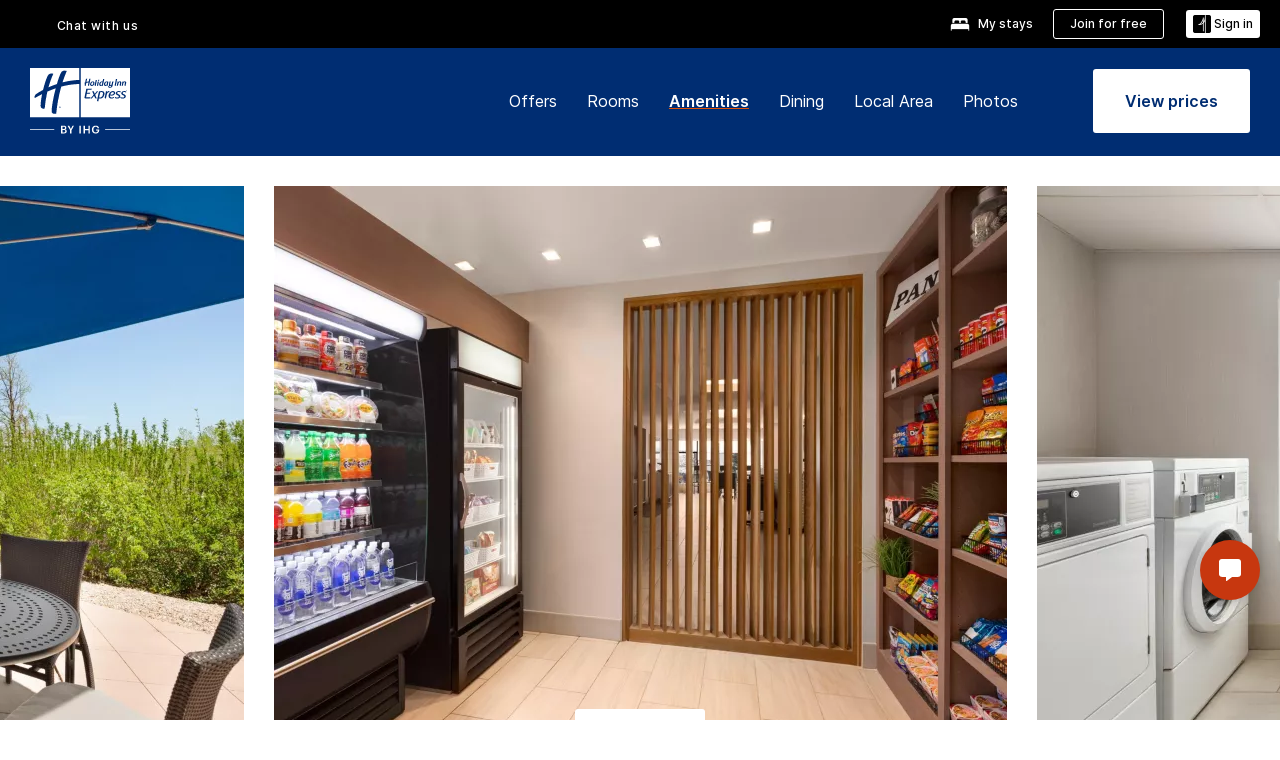

--- FILE ---
content_type: text/html; charset=UTF-8
request_url: https://www.ihg.com/holidayinnexpress/hotels/us/en/denver/dentr/hoteldetail/amenities
body_size: 21233
content:

<!DOCTYPE HTML>
<html lang="en-US" dir="ltr">

    <head>
    <meta charset="UTF-8"/>
    <title>Holiday Inn Express & Suites Denver Airport Amenities & Services</title>
    
    <meta name="description" content="Enjoy a comfortable stay with modern amenities at Holiday Inn Express &amp; Suites Denver Airport. Free breakfast, WiFi, fitness center and more. Book today and experience comfort."/>
    <meta name="template" content="holiday-inn-express-amenities"/>
    <meta name="viewport" content="width=device-width, initial-scale=1"/>
    <script>var isPageServedFromAEM = true;</script>
	

    


 



    <meta charset="utf-8"><meta http-equiv="X-UA-Compatible" content="IE=edge,chrome=1"><meta name="viewport" content="width=device-width,initial-scale=1.0"><!--[if lte IE 9]><link rel="stylesheet" href="//www.ihg.com/etc/clientlibs/static/uhf/vendor.2025120302.css"><link rel="stylesheet" href="//www.ihg.com/etc/clientlibs/static/uhf/global.2025120302.css"><link rel="stylesheet" href="//www.ihg.com/etc/clientlibs/static/uhf/brands-only/holidayinnexpress/en_US.2025120302.css"><link rel="stylesheet" href="//www.ihg.com/etc/clientlibs/static/uhf/global/rtl/ie9.min.2025120302.css"><![endif]-->


<link rel="preconnect" href="//maxcdn.bootstrapcdn.com" crossorigin/>
<link rel="preconnect" href="https://digital.ihg.com" crossorigin/>
<link rel="preconnect" href="//apis.ihg.com"/>
<link rel="preconnect" href="//fonts.googleapis.com" crossorigin/>
<link rel="preconnect" href="//maps.googleapis.com" crossorigin/>
<link rel="preconnect" href="//maps.gstatic.com" crossorigin/>
<link rel="preconnect" href="//maps.google.com" crossorigin/>
<link rel="preconnect" href="//assets.adobedtm.com" crossorigin/>



    <link rel="shortcut icon" type="image/x-icon" href="https://digital.ihg.com/is/image/ihg/app-web-chiclet-holidayinnexpress?fmt=png-alpha"/>
    <link rel="apple-touch-icon" href="https://digital.ihg.com/is/image/ihg/app-web-chiclet-holidayinnexpress?fmt=png-alpha"/>

    
	<meta property="og:url" content="https://www.ihg.com/holidayinnexpress/hotels/us/en/denver/dentr/hoteldetail/amenities"/>
	<meta property="og:type" content="website"/>
	<meta property="og:image" content="https://digital.ihg.com/is/image/ihg/holiday-inn-express-and-suites-denver-7911893026-2x1"/>
	<meta property="og:title" content="Holiday Inn Express &amp; Suites Denver Airport Amenities &amp; Services"/>
	<meta property="og:description" content="Enjoy a comfortable stay with modern amenities at Holiday Inn Express &amp; Suites Denver Airport. Free breakfast, WiFi, fitness center and more. Book today and experience comfort."/>
	<meta property="og:site_name" content="IHG"/>

	<meta name="twitter:card" content="summary_large_image"/>
	<meta name="twitter:site" content="@IHG"/>
	<meta name="twitter:title" content="Holiday Inn Express &amp; Suites Denver Airport Amenities &amp; Services"/>
	<meta name="twitter:description" content="Enjoy a comfortable stay with modern amenities at Holiday Inn Express &amp; Suites Denver Airport. Free breakfast, WiFi, fitness center and more. Book today and experience comfort."/>
	<meta name="twitter:creator" content="@holidayinnexpress"/>
	<meta name="twitter:image:src" content="https://digital.ihg.com/is/image/ihg/holiday-inn-express-and-suites-denver-7911893026-2x1"/>
	<meta name="twitter:domain" content="ihg.com"/>
    


    
    
        <meta name="apple-itunes-app" content="app-id=368217298"/>
    
    <meta name="format-detection" content="telephone=no"/>

    <link rel="canonical" href="https://www.ihg.com/holidayinnexpress/hotels/us/en/denver/dentr/hoteldetail/amenities"/>


 


<!-- when authored links are not available we use default logic -->


    <link rel="alternate" hreflang="de" href="https://www.ihg.com/holidayinnexpress/hotels/de/de/denver/dentr/hoteldetail/amenities" class="sl_norewrite"/>



    <link rel="alternate" hreflang="en-US" href="https://www.ihg.com/holidayinnexpress/hotels/us/en/denver/dentr/hoteldetail/amenities" class="sl_norewrite"/>



    <link rel="alternate" hreflang="ru" href="https://www.ihg.com/holidayinnexpress/hotels/ru/ru/denver/dentr/hoteldetail/amenities" class="sl_norewrite"/>



    <link rel="alternate" hreflang="ko" href="https://www.ihg.com/holidayinnexpress/hotels/kr/ko/denver/dentr/hoteldetail/amenities" class="sl_norewrite"/>



    <link rel="alternate" hreflang="pt" href="https://www.ihg.com/holidayinnexpress/hotels/pt/pt/denver/dentr/hoteldetail/amenities" class="sl_norewrite"/>



    <link rel="alternate" hreflang="zh-TW" href="https://www.ihg.com/holidayinnexpress/hotels/tw/zh/denver/dentr/hoteldetail/amenities" class="sl_norewrite"/>



    <link rel="alternate" hreflang="pt-BR" href="https://www.ihg.com/holidayinnexpress/hotels/br/pt/denver/dentr/hoteldetail/amenities" class="sl_norewrite"/>



    <link rel="alternate" hreflang="en" href="https://www.ihg.com/holidayinnexpress/hotels/us/en/denver/dentr/hoteldetail/amenities" class="sl_norewrite"/>



    <link rel="alternate" hreflang="it" href="https://www.ihg.com/holidayinnexpress/hotels/it/it/denver/dentr/hoteldetail/amenities" class="sl_norewrite"/>



    <link rel="alternate" hreflang="fr" href="https://www.ihg.com/holidayinnexpress/hotels/fr/fr/denver/dentr/hoteldetail/amenities" class="sl_norewrite"/>



    <link rel="alternate" hreflang="es-mx" href="https://www.ihg.com/holidayinnexpress/hotels/us/es/denver/dentr/hoteldetail/amenities" class="sl_norewrite"/>



    <link rel="alternate" hreflang="zh" href="https://www.ihg.com/holidayinnexpress/hotels/cn/zh/denver/dentr/hoteldetail/amenities" class="sl_norewrite"/>



    <link rel="alternate" hreflang="es" href="https://www.ihg.com/holidayinnexpress/hotels/es/es/denver/dentr/hoteldetail/amenities" class="sl_norewrite"/>



    <link rel="alternate" hreflang="ar" href="https://www.ihg.com/holidayinnexpress/hotels/ae/ar/denver/dentr/hoteldetail/amenities" class="sl_norewrite"/>



    <link rel="alternate" hreflang="th" href="https://www.ihg.com/holidayinnexpress/hotels/th/th/denver/dentr/hoteldetail/amenities" class="sl_norewrite"/>



    <link rel="alternate" hreflang="ja" href="https://www.ihg.com/holidayinnexpress/hotels/jp/ja/denver/dentr/hoteldetail/amenities" class="sl_norewrite"/>



    <link rel="alternate" hreflang="es-us" href="https://www.ihg.com/holidayinnexpress/hotels/us/es/denver/dentr/hoteldetail/amenities" class="sl_norewrite"/>



    <link rel="alternate" hreflang="id" href="https://www.ihg.com/holidayinnexpress/hotels/id/in/denver/dentr/hoteldetail/amenities" class="sl_norewrite"/>



    <link rel="alternate" hreflang="en-GB" href="https://www.ihg.com/holidayinnexpress/hotels/gb/en/denver/dentr/hoteldetail/amenities" class="sl_norewrite"/>



    <link rel="alternate" hreflang="nl" href="https://www.ihg.com/holidayinnexpress/hotels/nl/nl/denver/dentr/hoteldetail/amenities" class="sl_norewrite"/>



    <link rel="alternate" hreflang="tr" href="https://www.ihg.com/holidayinnexpress/hotels/tr/tr/denver/dentr/hoteldetail/amenities" class="sl_norewrite"/>




    



    <script type="text/javascript">
        var trackingJson =   {
              "akamaiCountryCode": null,
              "akamaiRegion": null,
              "akamaiSubRegion": null,
              "ihgSession": "",
              "subSection": "amenities",
              "pageidbrand": "ex_amenities",
              "hotelCode" : "dentr",
              "categoryID": "ex_new/1/en",
              "siteCountry" : "us",
              "timeOfDayAttribute": null,
              "pcrNumber": null,
              "membershipStatus": null,
              "type": "hotel-information",
              "beFreeCookieCreationDate": null,
              "urlType": "",
              "loginType": "anonymous",
              "country": "1",
              "iata": "",
              "controllerName": "amenities",
              "propertyCode" : "dentr",
              "envName": null,
              "siteLanguage" : "en",
              "brand": "ex_new",
              "language" : "en",
              "city" : "Denver",
              "eID": null,
              "contentPage": null,
              "hotelCityStateCountryCode": "Denver, Colorado, US",
              "hotelBrand4Digit" : "HIEX",
              "hotelBrand" : "EX",
              "viewport": "large",
              "orientation": "landscape",
              "edwSellSource": "WEBWB",
              "isBot": "false",
              "jsonSource": "AEM",
              "siteEvent": "json_loaded",
              "pcrTravelType" : null,
              "reservation": {
                "propertyLat": "39.823551",
                "propertyLong": "-104.771742",
                "siteLocale": "en_US",
                "ambassadorMember": "false",
                "karmaMember":"false",
                "concurProfile": "false"
              }
          }
    </script>








    <!--
    This section only works for the pages having hotelcode i.e., hoteldetail,limited time features templates etc.. !-->
    

    
        
        
    <script type="application/ld+json" class="sl_norewrite" id="jsonLdScript">
     {
        "@context" : "https://schema.org",
        "@type" : "Hotel",
        "name" : "Holiday Inn Express &amp; Suites Denver Airport",
        "url" : "https://www.ihg.com/holidayinnexpress/hotels/us/en/denver/dentr/hoteldetail/amenities",
        "logo" : "https://digital.ihg.com/is/image/ihg/jsonld_holidayinnexpress_logo",
        "image": "https://digital.ihg.com/is/image/ihg/holiday-inn-express-and-suites-denver-7911893026-2x1",
        "telephone": "1-303-3734100",
        "email": "dentr-gsm@sbcos.com",
        "description": "Enjoy a comfortable stay with modern amenities at Holiday Inn Express &amp; Suites Denver Airport. Free breakfast, WiFi, fitness center and more. Book today and experience comfort.",
        "address": {
            "@type": "PostalAddress",
            "streetAddress": "6910 Tower Road",
            "addressLocality": "Denver",
            "addressRegion": "Colorado",
            "postalCode": "80249",
            "addressCountry": "United States"
        },
        "geo": {
            "@type": "GeoCoordinates",
            "latitude": "39.823551",
            "longitude": "-104.771742"
        },
         "checkinTime": "15:00",
         "checkoutTime": "11:00",
        "priceRange" : "$ - Best Price Guarantee When You Book Direct",
        "brand": {
            "@type" : "Brand",
            "name" : "Holiday Inn Express &amp; Suites",
            "logo" : "https://digital.ihg.com/is/image/ihg/jsonld_holidayinnexpress_logo",
            "url" : "https://www.ihg.com/holidayinnexpress",
            "sameAs" : ["https://www.facebook.com/holidayinnexpress","https://x.com/holidayinnexpress","https://instagram.com/holidayinnexpress","https://www.youtube.com/holidayinnexpress"]
        },
        "parentOrganization": {
            "@type": "Organization",
            "name": "IHG Hotels & Resorts"
        }
        ,
		"amenityFeature": [
			{
			"@type":"LocationFeatureSpecification",
			"name":"Pet Friendly",
			"value":"true"
			},
			{
			"@type":"LocationFeatureSpecification",
			"name":"Fitness Center",
			"value":"true"
			},
			{
			"@type":"LocationFeatureSpecification",
			"name":"Airport Shuttle",
			"value":"true"
			},
			{
			"@type":"LocationFeatureSpecification",
			"name":"Housekeeping",
			"value":"true"
			},
			{
			"@type":"LocationFeatureSpecification",
			"name":"On-site Parking",
			"value":"true"
			},
			{
			"@type":"LocationFeatureSpecification",
			"name":"On-site Restaurant",
			"value":"true"
			},
			{
			"@type":"LocationFeatureSpecification",
			"name":"Smoke-free Hotel",
			"value":"true"
			},
			{
			"@type":"LocationFeatureSpecification",
			"name":"Wi-fi",
			"value":"true"
			},
			{
			"@type":"LocationFeatureSpecification",
			"name":"Free breakfast",
			"value":"true"
			},
			{
			"@type":"LocationFeatureSpecification",
			"name":"Breakfast included",
			"value":"true"
			}
		]
     }
    </script>
    <script>
        const aggregateRating = {
            "@type": "AggregateRating",
            "ratingValue": "4.2",
            "bestRating": "5.0",
            "ratingCount": "2478"
        };
        const aggregateValue = 2478;
        const jsonLdScript = document.getElementById('jsonLdScript');
 		const currentJson = JSON.parse(jsonLdScript.textContent);
        if (aggregateValue !== undefined && aggregateValue !== null && aggregateValue > 0) {
   			currentJson.aggregateRating = aggregateRating;
 		}
        jsonLdScript.textContent = JSON.stringify(currentJson, null, 2);
    </script>


    



    
    
        
    

    
        

    







    <link rel="stylesheet" type="text/css" href="https://www.ihg.com/etc/clientlibs/static/uhf/brands/holidayinnexpress/us/en/uhf.min.2026011402.css" class="sl_norewrite"/>
    
        
    
<link rel="stylesheet" href="/etc.clientlibs/ihg-kernel/clientlibs/clientlib-base-brand.min.202601140001.css" type="text/css">
<link rel="stylesheet" href="/etc.clientlibs/ihg-kernel/clientlibs/clientlib-holidayinn-express.min.202601140001.css" type="text/css">
<link rel="stylesheet" href="/etc.clientlibs/ihg-kernel/clientlibs/clientlib-holidayinn-express/hotel.min.202601140001.css" type="text/css">



    
    
        
    
<script src="/etc.clientlibs/ihg-kernel/clientlibs/clientlib-initial.min.202601140001.js"></script>



    


    

    

    

    






    
     
    

    

    
        
            <script src="https://assets.adobedtm.com/da3424fdbc19/cba4236ebe4a/launch-dccf471f969b.min.js"></script>
        
    
    

    
</head> 

  <body class="page basicpage cmp-navigation-dark-scheme ">
	
	  
		


<div>
    <div class="skip-content">
	<a href="#maincontent" class="skip-link">Skip To main content</a>
</div>
    
    
    
        
    
    
        <header id="uhf_headerWrapper" class="uhf_headerFooter sl_norewrite"><div class="uhf_header_utility_bar"><div id="svgSprites" style="display: none;">
    <svg xmls="http://www.w3.org/2000/svg" xmls:xlink="http://www.w3.org/1999/xlink" /></div>
<!-- Regent specific labels for Wallet form -->
<!-- (empty currentStyle.travelAdvisoryLink ) && -->
<input id="UHF_country" type="hidden" value="us">
		<input id="UHF_language" type="hidden" value="en">
		<input id="UHF_brand" type="hidden" value="ex">

		<div class="darkenContent"></div>
		<div id="sessionTimeoutCounter" class="sessionWillExpire notificationBar">
			<div class="container">
				<div class="row">
					<div class="sessionWillExpireCol col-xs-12">
						<span class="sessionWillExpireText">
							<i class="expireWarningIcon fa fa-exclamation-triangle"></i>
							Your session will expire in <span id="numMinutesLeft" class="minutes bold">5</span> <span id="minutesText">minutes</span>, <span id="numSecondsLeft" class="seconds bold">0</span> <span id="secondsText">seconds</span>, due to inactivity.</span>
						<a id="staySignedInLink" class="sessionWillExpireLink" href="javascript:void(0);">Stay Logged In</a>
					</div>
				</div>
			</div>
		</div>
		
		<div id="uhf_countryLanguagePushDown" hidden="true">
			<div id="uhf_countryLanguagePushDownContainer" class="container">
				<span data-uhf-clp="description">You're currently viewing this site in a different language. Would you like this to make your default language? </span>
				<span class="buttonContainer">
                    <button id="uhf_countryLanguagePushDown_yes" data-uhf-clp="pdYes" value="Yes">YES</button>
                    <button id="uhf_langNotSupported_yes" data-uhf-clp="pdYes" value="Yes" hidden="true">YES</button>
                    <button id="uhf_countryLanguagePushDown_no" data-uhf-clp="pdNo" value="No">NO</button>
                </span>
				<div class="subText" data-uhf-clp="subDescription">You can change your country and language settings in the future by using the selector at the top of the page.</div>
				<button id="uhf_countryLanguagePushDownClose" value="No"><i class="fa fa-times buttonClose"></i></button>
			</div>
		</div>

        <!-- UHF : START of Utility bar markup -->
			<div class="utilityNavWrapper visible-sm visible-md visible-lg">
			<div class="utilityNavContainer container">
				<div class="row">
					<div class="col-md-12 clearfix">
						<nav class="utilityNav">
							<ul class="utilityNav-list u-list clearfix">
								<li class="utilityNav-list-item u-list-item">
									<a class="utilityNav-link u-link nav-middle resDirectIcon-link" data-uhf-hook="resDirectNumber" data-uhf-hook-two="mobileResDirectLink" data-uhftrigger="nothing" data-no-replace="content" href="tel:18778343613" aria-label="Call holidayinnexpress"><i class="fa fa-phone" style="font-size: 1.3em; vertical-align: middle; padding-right: .3em;"></i></a><span class="utilityNav-link u-link nav-middle resDirectNum-link" data-uhf-hook="resDirectNumber"></span>
								</li>
								<li class="utilityNav-list-item u-list-item">
								<a class="utilityNav-link u-link nav-middle uhfpopup" rel="nofollow" href="javascript:void(0);" title="Chat with us" aria-label="Chat with us" data-slnm-ihg="NeedHelpHeaderLinkSID">Chat with us</a>
									</li>
								<!--<li class="utilityNav-list-item u-list-item">
                                    <a class="utilityNav-link u-link nav-middle " href="https://www.ihg.com/content/us/en/customer-care/travel-advisory" title="Travel Advisory" aria-label="Travel Advisory" target="blank">Travel Advisory</a>
								</li>-->

								<li class="utilityNav-resDir-item utilityNav-list-item u-list-item" data-uhf-hook="resDirectMessage" hidden="true">
									<span class="utilityNav-message utilityNav-link u-link nav-middle">Costs 13p per minute + phone company's access charge</span>
									<a href="javascript:void(0);" class="tooltipQuestion hasBlankPopover utilityNav-link nav-middle" tabindex="0" data-content="Calls to 0871 numbers, when dialed from the UK, cost 13p per minute. Standard network rates apply. Calls from mobiles will be higher." data-toggle="popover" data-placement="auto" data-trigger="focus" data-animation="true"><i class="fa fa-question-circle"></i></a>      						          						
								</li>
							</ul>
						</nav>
						<div class="logIn">
							<div class="utilityNav-list-item u-list-item">
								<a class="utilityNav-link language u-link nav-middle " id="uhfCountryLanguageLink" data-toggle="popover" data-placement="bottom" data-trigger="click" href="javascript:void(0);" aria-label="Select country and language">
									<div class="language-icon nav-middle" alt="language-icon"></div>
									<span class="language-text nav-middle"></span>
									<i class="fa fa-angle-down nav-middle"></i>
								</a>
							</div>
							<div class="utilityNav-list-item u-list-item my-stay">
									<a class="utilityNav-link my-stay-link nav-middle " href="https://www.ihg.com/hotels/us/en/stay-mgmt/ManageYourStay" data-original-title="" title="My stays" aria-label="My stays" style="display: block;">
										<img class="my-stays-icon nav-middle" alt="" src="https://digital.ihg.com/is/image/ihg/Stays?fmt=png-alpha"><span class="my-stays-text nav-middle">My stays</span>
									</a>
								</div>								
							<div class="logIn-anonymous logIn-State">
                        	    <a class="logIn-link login-join" href="https://www.ihg.com/rewardsclub/us/en/join" data-uhf-hook="joinRewardsClub" title="Join for free" aria-label="Join for free"><span>Join for free</span></a>
                                <a class="logIn-link login-signin" data-uhf-si="hub" data-uhf-hook="signInToggle" href="javascript:void(0);" data-slnm-ihg="SignInAnonymous" title="Sign in" aria-label="Sign in">
                                <div class="login-signin-icon"></div>
								<span>Sign in</span></a>
                            </div>
                            <div class="logIn-implicit logIn-State">
                                <a class="logIn-link login-join" href="https://www.ihg.com/rewardsclub/us/en/join" title="Join for free" aria-label="Join for free"><span>Join for free</span></a>
                                <a class="logIn-link logIn-block login-signin" data-uhf-hook="signInToggle" href="javascript:void(0);" aria-label="Sign in">
                                <div class="login-signin-icon"></div>
                                <span>Sign in</span>				
                                	<div style="display: none;"><span data-slnm-ihg = "SignInImplicit">Sign in</span></div>
                                    <div style="display: none;"><span class="user-first-name" data-slnm-ihg = "UserFirstNameImplicit">user first name</span></div>
                                </a>
                            </div>
                            <div class="logIn-explicit logIn-State">
                            	<a class="logIn-link logOut login-signout" data-uhf-rememberme="cookie" href="javascript:void(0);" data-slnm-ihg="SignOut" aria-label="Sign out">Sign out</a>
                                <a class="logIn-link logIn-block login-signin" href="https://www.ihg.com/rewardsclub/us/en/account-mgmt/home">
									<div class="login-signin-icon"></div>                                    
                                    <div><span class="user-first-name" data-slnm-ihg = "UserFirstNameExplicit" >user first name</span></div>
									<span>· </span>                                    
                                    <div class="user-points-text"><span class="user-points" data-slnm-ihg = "UserPointsExplicit">user points</span> pts</div>
                                </a>                                
                            </div>
                            <!--/
							<a class="logIn-link logIn-link-logo" data-uhf-hook="walletToggle" href="javascript:void(0);" aria-label="IHG One Rewards">
							    <svg role="img" class="logIn-logo rewardsClubLogo">
                                    <use xlink:href="#svgsprite-logos-onerewards-en">
                                        <title id="title-logos-onerewards">IHG Rewards Club</title>
                                        <desc id="desc-logos-onerewards">IHG Rewards Club</desc>
                                    </use>
                                </svg>
                            </a>/-->
						</div>
					</div>
				</div>
			</div>
		</div>

 		<!-- UHF : moved hamburger menu to brand nav jsp from here -->
      </div>
<div id="sessionTimeoutCounter" class="error_message sessionWillExpire notificationBar" style="display: none !important">
	<div class="container">
		<div class="row">
			<div class="errorSessiontTimeOut sessionWillExpireCol col-xs-12">
				<span class="sessionWillExpireText">
				<i class="expireWarningIcon fa fa-exclamation-triangle"></i>
				Your session has expired. Please <span data-uhf-hook='signInToggle'> <a href='javascript:void(0);'>sign in </a> </span> to your profile</div>
		</div>
	</div>
</div>

<div class="login_modal_background">
</div>
<div class="login_modal">
    <div class="login_modal_container" style="display:none">
        <div class="login_modal_content">
            <div class="login_modal_header">
               <button class="login_modal_close" aria-label="Close"></button>
            </div>
            <div id="gigyaLoginModalScreen" class="login_modal_body" data-gigya-global-key="4_jpzahMO4CBnl9Elopzfr0A" role="dialog" aria-label="Sign In">
            </div>
        </div>
    </div>
</div>        <!-- UHF : START of Brand navigation bar markup -->
<!-- START : Only UBE Brand Nav -->                         
                  <!-- UHF : START of Hamburger menu -->
<div data-uhf-brandname="holidayinnexpress" class="mobileNavManuWrapper hidden-sm hidden-md hidden-lg hidden-xl wrapper-UBE bn-holidayinnexpress">
	<div class="mobileNavMenuContainer container">
		<div class="row">
			<div class="brandLogo">
			
					<a class="brandLogo-link" href="https://www.ihg.com/holidayinnexpress/hotels/us/en/reservation" title="Holiday Inn Express">
									<img class="brandLogo-image" alt="Holiday Inn Express" src="//digital.ihg.com/is/image/ihg/holiday-inn-express_new_lkp_d_r_rgb_rev-web?fmt=png-alpha"/>
								</a>													
							</div>
				<div class="mobileNav ">
					<a class="mobileNav-link menuCTA" href="javascript:void(0);">
						<img class="fa fa-bars fa-2x" src="//digital.ihg.com//is/image/ihg/xsvp-hamburger-nav-white?fmt=png-alpha" alt="Menu" style="width:20px"/>
					</a>
				</div>
				<div class="logIn login-mobile-holidayinnexpress logIn-mobile hotel-detail">
	                <!--/*
	                        <a class="logIn-link logIn-link-logo" data-uhf-hook="walletToggle" href="javascript:void(0);">
								<svg class="logIn-logo rewardsClubLogo">
                                             <image href="https://digital.ihg.com/is/content/ihg/logos-onerewards" class="logIn-logo rewardsClubLogo">
                                                 <title id="title-logos-onerewards">IHG Rewards Club</title>
                                                 <desc id="desc-logos-onerewards">IHG Rewards Club</desc>
                                             </image>
                                        </svg>
									</a>
	                        */-->
	                        <div class="logIn-anonymous logIn-State">
	                            <a class="logIn-link logIn-link-signIn" data-uhf-si="not6c" data-uhf-hook="signInToggle" href="javascript:void(0);" data-slnm-ihg="SignInAnonymousUbe" title="Sign in / Join for free"><div class="login-signin-mobile-icon"></div>Sign in / Join for free</a>
								<!-- <span class="logIn-slash-symbol">/</span>
								<a class="logIn-link logIn-link-join" href="https://www.ihg.com/rewardsclub/us/en/join" title="Join">Join</a> -->
	                        </div>
	                        <div class="logIn-State logIn-implicit">
	                        	<a class="logIn-link logIn-link-signIn" data-uhf-hook="signInToggle" href="javascript:void(0);" data-slnm-ihg="SignInImplicitUbe" title="Sign in / Join for free"><div class="login-signin-mobile-icon"></div>Sign in / Join for free</a>
								<!-- <span class="logIn-slash-symbol">/</span>
								<a class="logIn-link logIn-link-join" href="https://www.ihg.com/rewardsclub/us/en/join" title="Join">Join</a> -->
	                        </div>	                        
							<div class="logIn-explicit logIn-State">
	                            <a class="logIn-link logIn-block" href="https://www.ihg.com/rewardsclub/us/en/account-mgmt/home">
	                                <div class="first-name-container"><span class="login-signin-mobile-icon"></span><span class="user-first-name" data-slnm-ihg = "UserFirstNameExplicitXsvpUbe" >user first name</span></div>
	                                <div style="display: none;"><span class="user-points" data-slnm-ihg = "UserPointsExplicitXsvpUbe">user points</span> pts</div>
	                            </a>
	                        </div>
	                    </div>
				<div class="mobileNav ">
					<a class="mobileNav-link mobileResDirectNumber" href="tel:18778343613" data-uhf-hook="resDirectNumber" data-uhf-hook-two="mobileResDirectLink" data-uhftrigger="0871Disc" data-no-replace="content"></a>
				</div>
	</div>
	<div class="row">
		<div class="mobileNavListBase hidden-sm hidden-md hidden-lg hidden-xl clearfix">
			<div class="mobileNavContainer">
			<div class="mobileNavInner mobileNav-hidden">
			<div class="mobileNavMenu">
			<!-- START : Hamburger : Mobile Brand nav menu -->
				<ul class="mobileNavMenu-list list-unstyled">
					<li class="mobileNavHeading">
                        <a class="mobileNavLink" href="javascript:void(0);">HOLIDAY INN EXPRESS</a>
                        <ul class="mobileNavMenu-subList list-unstyled uhfmobilebrandnav">
                            <li data-uhf-brandid="" class="mobileNavMenu-list-item">
		                                     <a class="mobileNavLink site-int-link " data-uhf-hook="walletToggle" href="https://www.ihg.com/holidayinnexpress/destinations/us/en/explore">Destinations</a>
		                                 </li>
									<li data-uhf-brandid="" class="mobileNavMenu-list-item">
		                                     <a class="mobileNavLink site-int-link " data-uhf-hook="walletToggle" href="https://www.ihg.com/holidayinnexpress/content/us/en/exp/main">Our Brand</a>
		                                 </li>
									<li data-uhf-brandid="" class="mobileNavMenu-list-item">
		                                     <a class="mobileNavLink site-int-link " data-uhf-hook="walletToggle" href="https://www.ihg.com/holidayinnexpress/content/us/en/deals/hotel-offers">Offers</a>
		                                 </li>
									<li data-uhf-brandid="" class="mobileNavMenu-list-item">
		                                     <a class="mobileNavLink site-int-link " data-uhf-hook="walletToggle" href="https://meetings.holidayinnexpress.com#scmisc=nav_meetings_ex">Groups & Events</a>
		                                 </li>
									<li data-uhf-brandid="" class="mobileNavMenu-list-item">
		                                     <a class="mobileNavLink site-int-link " data-uhf-hook="walletToggle" href="https://www.ihg.com/rewardsclub/content/us/en/home#scmisc=nav_home_6c" target="_blank">IHG® One Rewards</a>
		                                 </li>
									</ul>
					</li>
					<!-- END : Hamburger : Mobile Brand nav menu -->
					<!-- START : Hamburger : Mobile Hotel Details nav menu -->
						<li class="mobileNavHeading hotelDetail">
								<a class="mobileNavLink" href="javascript:void(0);"></a>
								
								<ul class="mobileNavMenu-subList list-unstyled uhfmobilebrandnav">
									</ul>
							</li>
						<!-- END : Hamburger : Mobile Hotel Details nav menu -->			
				</ul>							
				<ul class="mobileNavMenu-list list-unstyled">
					<li>
						<ul class="mobileNavMenu-subList list-unstyled uhftravel-cc">
							<li class="mobileNavMenu-list-item">
		                                 <a class="mobileNavLink site-int-link rc signIn" data-uhf-si="not6c" data-uhf-hook="walletToggle" href="javascript:void(0);">Sign in</a>
										 <!-- <a class="mobileNavLink site-int-link rc join" data-uhf-hook="walletToggle" href="https://www.ihg.com/rewardsclub/us/en/join" title="Join">Join</a>		                                  -->
		                            </li>
		                            <li class="mobileNavMenu-list-item">
                                         <a class="mobileNavLink site-int-link rc join" data-uhf-si="not6c" data-uhf-hook="walletToggle" href="https://www.ihg.com/rewardsclub/us/en/join">Join for free</a>
                                    </li>
		                            <li class="mobileNavMenu-list-item">
			                                  <a class="mobileNavLink site-int-link rc myAccount" data-uhf-hook="walletToggle" href="javascript:void(0)">My Account</a>
			                             </li>
		                             <li class="mobileNavMenu-list-item">
								<a class="mobileNavLink" href="https://www.ihg.com/hotels/us/en/stay-mgmt/ManageYourStay" title="My stays">My stays</a>
							</li>							
							<li class="mobileNavMenu-list-item">
								<a class="mobileNavLink uhfpopup" href="javascript:void(0);" title="Chat with us" data-slnm-ihg="NeedHelpHamburguerLinkSID">Chat with us</a>
							</li>
							<!--
							<li class="mobileNavMenu-list-item">
								<a class="mobileNavLink" href="https://www.ihg.com/content/us/en/customer-care/travel-advisory" title="Travel Advisory">Travel Advisory</a>
							</li>-->											
							<li class="mobileNavMenu-list-item">
								<a class="mobileNavLink" href="https://www.ihg.com/holidayinnexpress/hotels/us/en/stay-mgmt/ManageYourStay" title="Manage Reservations">Manage Reservations</a>
							</li>
                            <li class="mobileNavMenu-list-item">
                                    <a class="mobileNavLink" href="#" id="feedbackQs" target="_blank">Feedback</a>
                                </li>
                            <li class="mobileNavMenu-list-item">
	                             	<a class="mobileNavLink site-int-link rc signOut" data-uhf-hook="walletToggle" href="#">Sign out</a>
	                         </li>
						</ul>						
						
					</li>
				</ul>
			</div>
			<div class="mobileNavCL">
				<a class="language " id="uhfCountryLanguageMobileLink" href="javascript:void(0);"><span class="language-icon" alt="language-icon"></span><span class="language-text"></span> <i class="fa fa-angle-down"></i></a>
                         <div id="uhfCountryLanguageMobileContainer" class="">
                     <!-- UHF country/language markup -->
                             <div id="uhfLocale">
                                 <div id="uhfLocaleSelection">
                                     <form id="uhfLocaleSelectionForm" method="post" action="">
                                         <div id="uhfCountrySelectionContainer">
                                             <label for="uhfCountrySelection">Country / Region</label>
                                             <select id="uhfCountrySelection"></select>
                                         </div>
                                         <div id="uhfLanguagesSelectionContainer">
                                             <label for="uhfLanguageSelection">language</label>
                                             <select id="uhfLanguageSelection"></select>
                                         </div>
                                         <a href="javascript:void(0);" id="uhfCountryLanguageCTA" aria-label="Buttons for Save and Close of language selection pop-up" tabindex="-1">
                                             <button type="button" class="buttonSave" role="button" aria-label="Save Language Selection Change">save</button>
                                             <i class="fa fa-times" role="button" aria-label="Close Language Selection" tabindex="0"></i>
                                         </a>
                                     </form>
                                     <div id="uhfCountryLanguageImageContainer"></div>
                                 </div>
                             </div>
                     <!--  end of country language  -->
                          </div>
				</div>
				</div>
				</div>
			</div>
		</div>
	</div>
</div>
<!-- UHF : END of Hamburger menu -->


<!-- START of desktop hotel details nav -->
		<div class="brandLogoNavWrapper visible-sm visible-md visible-lg uhf-walletPushOver primary-nav wrapper-UBE" id="primary-nav">
			<div class="brandLogoNavContainer container">
				<div class="row">
					<div class="col-md-12 clearfix">
						<div class="brandLogo">
							<a class="brandLogo-link" href="https://www.ihg.com/holidayinnexpress/hotels/us/en/reservation" title="Holiday Inn Express">
											<img class="brandLogo-image" alt="Holiday Inn Express" src="//digital.ihg.com/is/image/ihg/holiday-inn-express_new_lkp_d_r_rgb_rev-web?fmt=png-alpha"/>
										</a>																							
									</div>
						<div class="brandNavContainer visible-sm visible-md visible-lg">
							<nav class="brandNav">
								<ul class="brandNav-list u-list clearfix">
									</ul>
								<a class="booknow" href="#"><span>Book Now</span></a>
								</nav>
						</div>
					</div>
				</div>
			</div>
		</div>
		<!-- UHF : END of desktop hotel details nav -->
	<!-- END : Only UBE Brand Nav -->
               <!-- UHF : END of Brand navigation bar markup --></header><div id="applicationWrapper" class="uhf-walletPushOver">
    
    


    

    

    

    

    
    <input type="hidden" id="guestapi-url" value="/guestapi/v1" name="guestapi"/>
    <input type="hidden" id="brand-name" value="holidayinnexpress" name="brandname"/>
    <input type="hidden" id="host-name" value="" name="host-name"/>

    <input type="hidden" id="locale" value="en_US" name="locale"/>
    <input type="hidden" id="brandcode" value="ex" name="brandcode"/>

    <input type="hidden" id="country-code" value="us" name="country"/>
    <input type="hidden" id="language-code" value="en_US" name="language-code"/>
    <input type="hidden" id="localeZone" value="EST" name="localeZone"/>

    <input type="hidden" id="rewardsclub" value="rewardsclub" name="rewardsclub"/>
    <input type="hidden" id="hotelCode" value="dentr" name="hotelCode"/>
    <input type="hidden" id="rewards" value="rewards" name="rewards"/>
    <input type="hidden" id="wallet-tpiurl" value="https://www.ihg.com" name="tpiurl"/>
    <input type="hidden" id="wallet-guestinfo" value="/gs-json/ssoWalletInfo" name="wallet-guestinfo"/>
    <input type="hidden" id="wallet-activities" value="/gs-json/walletActivities" name="wallet-activities"/>
    <input type="hidden" id="wallet-signout" value="/gs-json/sso/signOut?rememberMe=" name="wallet-signout"/>
    <input type="hidden" id="wallet-rewardsclub" value="https://www.ihg.com" name="wallet-rewardsclub"/>


	<input type="hidden" id="hotelcountrycode" value="US" name="hotelcountrycode"/>




    <div class="root responsivegrid">


<div class="aem-Grid aem-Grid--12 aem-Grid--default--12 ">
    
    <div class="responsivegrid aem-GridColumn aem-GridColumn--default--12">


<div class="aem-Grid aem-Grid--12 aem-Grid--default--12 ">
    
    <div class="experiencefragment aem-GridColumn aem-GridColumn--default--12">
<div class="cmp-experiencefragment" id="hotel-header">
<div class="xf-content-height">
    


<div class="aem-Grid aem-Grid--12 aem-Grid--default--12 ">
    
    <div class="responsivegrid aem-GridColumn aem-GridColumn--default--12">


<div class="aem-Grid aem-Grid--12 aem-Grid--default--12 ">
    
    <div class="container responsivegrid aem-GridColumn aem-GridColumn--default--12">
    <span class="noffers" data-error-keyword1="No offers are available at the moment." data-error-keyword2="Check back with us soon!" data-alert="https://digital.ihg.com/is/content/ihg/icon-outline-alert">
    </span>
    
    
    
    <div id="xf-primary-nav" class="cmp-container ">
        
        
        <div class="image"><div data-cmp-is="image" class="cmp-image" itemscope itemtype="https://schema.org/ImageObject">
    
    

    
        <a class="cmp-image__link" href="//www.ihg.com/holidayinnexpress/hotels/us/en/denver/dentr/hoteldetail" target="_self">
            <picture class="cmp-image__image">
                
                
                    <source media="(max-width:991px)" srcset="https://digital.ihg.com/is/image/ihg/holiday-inn-express_new_lkp_d_r_rgb_rev-web?fmt=png-alpha" alt="logo"/></source>
                    <img loading="lazy" src="https://digital.ihg.com/is/content/ihg/logo-hiex-white" alt="logo"/>
                
            </picture>
        </a>
        
        
    
</div>
</div>
<div class="navigation cmp-navigation-lvp--hover-border-color--orange cmp-navigation-svp--hover-border-color--orange">





    <nav class="cmp-navigation" role="navigation" itemscope itemtype="http://schema.org/SiteNavigationElement" aria-label="IHG Header Navigation">
    <ul class="cmp-navigation__group" aria-label="IHG Header navigation">
        
            
    <li class="cmp-navigation__item cmp-navigation__item--level-0">
        
    <a href="//www.ihg.com/holidayinnexpress/hotels/us/en/denver/dentr/hoteldetail/hotel-offers" title="Offers" class="cmp-navigation__item-link">Offers</a>

        
    </li>

        
            
    <li class="cmp-navigation__item cmp-navigation__item--level-0">
        
    <a href="//www.ihg.com/holidayinnexpress/hotels/us/en/denver/dentr/hoteldetail/rooms" title="Rooms" class="cmp-navigation__item-link">Rooms</a>

        
    </li>

        
            
    <li class="cmp-navigation__item cmp-navigation__item--level-0 cmp-navigation__item--active">
        
    <a href="//www.ihg.com/holidayinnexpress/hotels/us/en/denver/dentr/hoteldetail/amenities" title="Amenities" aria-current="page" class="cmp-navigation__item-link">Amenities</a>

        
    </li>

        
            
    <li class="cmp-navigation__item cmp-navigation__item--level-0">
        
    <a href="//www.ihg.com/holidayinnexpress/hotels/us/en/denver/dentr/hoteldetail/dining" title="Dining" class="cmp-navigation__item-link">Dining</a>

        
    </li>

        
            
    <li class="cmp-navigation__item cmp-navigation__item--level-0">
        
    <a href="//www.ihg.com/holidayinnexpress/hotels/us/en/denver/dentr/hoteldetail/local-guide-whats-nearby" title="Local Area" class="cmp-navigation__item-link">Local Area</a>

        
    </li>

        
            
    <li class="cmp-navigation__item cmp-navigation__item--level-0">
        
    <a href="//www.ihg.com/holidayinnexpress/hotels/us/en/denver/dentr/hoteldetail/gallery" title="Photos" class="cmp-navigation__item-link">Photos</a>

        
    </li>

        
        
    </ul>
</nav>





    

</div>
<div class="calltoaction button cmp-button--primary-light">
    



	
        <div class="cmp-button-wrapper nav-booknowbutton" data-component-xfbooknow="true">
            
            
            <a class="cmp-button" href="javascript:void(0);" target="_self" aria-label="View prices">
                <img class="convert-to-svg" src="https://digital.ihg.com/is/content/ihg/ruby-highlight-button-flexible?fmt=svg" alt="Button Image" hidden/>
                <span class="cmp-button__text">View prices</span>
            </a>
        </div>
	

</div>

        
    </div>
    
    <style>
		#xf-primary-nav. > :nth-child(2){
	    left:0px;
	    top:0px;
	    right:0px;
	    bottom:0px;
		}
	</style>


</div>

    
</div>
</div>

    
</div>

</div></div>
    
    

</div>

    
</div>
</div>
<div class="responsivegrid aem-GridColumn aem-GridColumn--default--12">


<div class="aem-Grid aem-Grid--12 aem-Grid--default--12 ">
    
    <div class="experiencefragment aem-GridColumn aem-GridColumn--default--12">
<div class="cmp-experiencefragment">
<div class="xf-content-height">
    


<div class="aem-Grid aem-Grid--12 aem-Grid--default--12 ">
    
    <div class="container responsivegrid cmp-container--max-width-medium aem-GridColumn aem-GridColumn--default--12">
    <span class="noffers" data-error-keyword1="No offers are available at the moment." data-error-keyword2="Check back with us soon!" data-alert="https://digital.ihg.com/is/content/ihg/icon-outline-alert">
    </span>
    
    <div id="hdbooking" class="cmp-container ">
        
        


<div class="aem-Grid aem-Grid--12 aem-Grid--default--12 ">
    
    <div class="bookingcomponent aem-GridColumn aem-GridColumn--default--12">













    


    <div class="booking-component" data-component-booking="data-component-booking" style="display: none;">

        
            
            
            
            

                
                
                    
	
    
	
    
<link rel="stylesheet" href="/etc.clientlibs/ihg-kernel/clientlibs/clientlib-holidayinn-express/_external-components/booking.min.202510080001.css" type="text/css">





<!-- This fragment is used with Kernel booking component styles-->

<script>
try {
	var link = document.createElement('link');
	link.rel = "stylesheet";
	var page_data_country = document.getElementById('UHF_country');
    var page_data_language = document.getElementById('UHF_language');
    if(page_data_country == null || page_data_country == undefined || page_data_country == '') {
    	page_data_country = "us";
    } else {
		page_data_country = page_data_country.value;
    }
    if(page_data_language == null || page_data_language == undefined || page_data_language == '') {
    	page_data_language = "en";
    } else {
		page_data_language = page_data_language.value;
    }
    var cssURL = "https://www.ihg.com/resources/country_token/language_token/booking-component/v3.9.1/styles.css";
	cssURL = cssURL.replace("country_token",page_data_country);
    cssURL = cssURL.replace("language_token",page_data_language);
    link.href = cssURL;
    var currentScriptTag = document.currentScript;
    currentScriptTag.parentElement.appendChild(link);
} catch (e) {
    console.error('Error in Kernel booking component styles', e);
}
</script>

                
            
            
        

        <ihg-booking-component></ihg-booking-component>

        <script type="text/javascript">
            (function () {
                function characterDecode(html) {
                    var textstring = document.createElement('textarea');
                    textstring.innerHTML = html;
                    return textstring.value;
                }

                try {

                    var aemBehaviorConfig = JSON.parse("{\x22search\x22:{\x22chainCode\x22:\x22ex\x22,\x22localeCode\x22:\x22en\u002DUS\x22,\x22behavior\x22:\x22OPEN\x22,\x22brands\x22:[],\x22amenities\x22:[],\x22authorList\x22:[],\x22hotelCode\x22:\x22dentr\x22,\x22buttonText\x22:\x22View prices\x22,\x22manageReservationsLink\x22:true,\x22campaign\x22:{\x22bookingWindow\x22:0,\x22highlightPreferredRateResults\x22:false,\x22additionalRates\x22:[]},\x22filterResults\x22:{\x22by\x22:\x22NONE\x22,\x22includeBrands\x22:[],\x22includeLocations\x22:[],\x22includeHotels\x22:[]},\x22advanced\x22:{\x22isCollapsed\x22:true},\x22destination\x22:{\x22hotelCode\x22:\x22dentr\x22,\x22isHidden\x22:true},\x22dates\x22:{\x22disabledWeekdays\x22:[],\x22maxStay\x22:99,\x22isHidden\x22:false,\x22checkIn\x22:{},\x22checkOut\x22:{}},\x22adults\x22:{\x22default\x22:1,\x22min\x22:1,\x22max\x22:20,\x22isReadOnly\x22:false},\x22children\x22:{\x22default\x22:0,\x22min\x22:0,\x22max\x22:20,\x22isReadOnly\x22:false},\x22rooms\x22:{\x22Rooms\x22:\x22Rooms\x22,\x22default\x22:1,\x22min\x22:1,\x22max\x22:9,\x22isReadOnly\x22:false},\x22rates\x22:{\x22isHidden\x22:false,\x22hideDefaultRates\x22:true,\x22selectedRate\x22:\x22\x22,\x22additionalRates\x22:[],\x22displayPriceInPointsAndCash\x22:false},\x22corporateId\x22:{\x22isHidden\x22:false,\x22default\x22:\x22\x22},\x22iata\x22:{\x22isHidden\x22:false,\x22default\x22:\x22\x22},\x22groupCode\x22:{\x22isHidden\x22:true,\x22default\x22:\x22\x22}},\x22marketingContent\x22:{\x22innerHtml\x22:\x22\x22,\x22isHidden\x22:false}}") || undefined,
                        // the need to keep the hotelname is priority when dealing with Hotel Detail pages
                        // removal of this code should be avoided unless app is handling appropriately
                        hotelname = document.querySelector('#hotelName') || document.querySelector('#hotelname'),
                        hotelNameFallback = hotelname ? hotelname.value : '';

                    if (aemBehaviorConfig.search.destination.title != "" && aemBehaviorConfig.search.destination.title != undefined) {
                        aemBehaviorConfig.search.destination.title = characterDecode(aemBehaviorConfig.search.destination.title);
                    } else {
                        aemBehaviorConfig.search.destination.title = characterDecode(hotelNameFallback);
                    }

                    window["BehaviorConfig"] = {behaviorConfig: aemBehaviorConfig};

                    window.getBehaviorConfig = function () {
                        return aemBehaviorConfig
                    };

                } catch (errormsg) {
                    console.error('error loading aem-booking-kernal: ', errormsg);
                }
            })();
        </script>
        
        
            <!-- This fragment is used with Kernel booking component scripts-->

<script>
try {
	// START of NEW BCS CODE change
        const brandCode = document.getElementById("brandcode").value;
        const stringsToCheck = ["sn", "in", "hi", "ex", "vn", "rn", "cw", "rs", "nu", "rd", "ic", "cv", "se", "gr", "ib", "cp", "kd", "6c","va","vx","nd","sb","lx","we","ki","ge"];
        const newBooking = stringsToCheck.some(str => brandCode.includes(str));
        if (newBooking) {
            window.BehaviorConfig.behaviorConfig.search["showNewBookingComponent"] = true;
          	window.BehaviorConfig.behaviorConfig.search["shouldUseMultiRoomBooking"] = true;
            var bcs = document.querySelector(".booking-component") ? document.querySelector(".booking-component") : ""
            if (bcs !== "") {
                bcs.classList.add("supress-styles");
            }
        }
    // END of NEW BCS CODE change
	var script = document.createElement('script');
	script.type = "text/javascript";
	var page_data_country = document.getElementById('UHF_country');
    var page_data_language = document.getElementById('UHF_language');
    if(page_data_country == null || page_data_country == undefined || page_data_country == '') {
    	page_data_country = "us";
    } else {
		page_data_country = page_data_country.value;
    }
    if(page_data_language == null || page_data_language == undefined || page_data_language == '') {
    	page_data_language = "en";
    } else {
		page_data_language = page_data_language.value;
    }
    var jsURL = "https://www.ihg.com/resources/country_token/language_token/booking-component/v3.9.1/ihg-booking-component.js";
    jsURL = jsURL.replace("country_token",page_data_country);
    jsURL = jsURL.replace("language_token",page_data_language);
    script.src = jsURL;
    var currentScriptTag = document.currentScript;
    currentScriptTag.parentElement.appendChild(script);
} catch (e) {
    console.error('Error in Kernel booking component scripts', e);
}
</script>

        
        
    </div>

    <div class="ihg-bookingclient-footer" style="display: none;">
        
        <div class="bookingclient-footer" id="bookingclient-footer">View Prices</div>
    </div>
    
    
<script src="/etc.clientlibs/clientlibs/granite/jquery.min.202512030001.js"></script>
<script src="/etc.clientlibs/clientlibs/granite/utils.min.202512030001.js"></script>
<script src="/etc.clientlibs/clientlibs/granite/jquery/granite.min.202512030001.js"></script>
<script src="/etc.clientlibs/foundation/clientlibs/jquery.min.202512030001.js"></script>
<script src="/etc.clientlibs/ihg-kernel/clientlibs/clientlib-holidayinn-express/_external-components/booking.min.202512030001.js"></script>








</div>

    
</div>

    </div>
    <style>
		#hdbooking. > .aem-Grid > :nth-child(2){
	    left:0px;
	    top:0px;
	    right:0px;
	    bottom:0px;
		}
	</style>

    

</div>
<div class="container responsivegrid aem-GridColumn aem-GridColumn--default--12">
    <span class="noffers" data-error-keyword1="No offers are available at the moment." data-error-keyword2="Check back with us soon!" data-alert="https://digital.ihg.com/is/content/ihg/icon-outline-alert">
    </span>
    
    <div id="uuid907983229" class="cmp-container ">
        
        


<div class="aem-Grid aem-Grid--12 aem-Grid--default--12 ">
    
    <div class="spacer cmp-spacer--medium no-spacer-in-svp aem-GridColumn aem-GridColumn--default--12"><div class="cmp-spacer"></div>

    

</div>
<div class="gallery aem-GridColumn aem-GridColumn--default--12">








<div class="cmp-gallery">
    
    

    

    
    
        
        <div class="cmp-carousel cmp-carousel--center-extended-svp-variation cmp-carousel--center--extended--mode cmp-carousel--show-slide-counter" role="group" aria-roledescription="carousel" data-component-carousel>
            <div class="cmp-carousel__content">
                <div class="cmp-carousel__item" role="tabpanel" aria-label="Slide 1 of 5" data-cmp-hook-carousel="item">
                    
    <div class="image">
        <div data-cmp-is="image" class="cmp-image slide-index1" itemscope itemtype="https://schema.org/ImageObject">
            
            
                
                    <picture class="cmp-image__image">
                        <source media="(min-width: 768px)" srcset="https://digital.ihg.com/is/image/ihg/holiday-inn-express-and-suites-denver-7912030496-4x3?wid=733"/>
                        <source media="(max-width: 767px)" srcset="https://digital.ihg.com/is/image/ihg/holiday-inn-express-and-suites-denver-7912030496-4x3?wid=733"/>
                        <img alt="Variety of snacks and beverages steps away from your room"/>
                    </picture>
                
                
            
            
            

        </div>
    </div>

                </div>
<div class="cmp-carousel__item" role="tabpanel" aria-label="Slide 2 of 5" data-cmp-hook-carousel="item">
                    
    <div class="image">
        <div data-cmp-is="image" class="cmp-image slide-index2" itemscope itemtype="https://schema.org/ImageObject">
            
            
                
                    <picture class="cmp-image__image">
                        <source media="(min-width: 768px)" srcset="https://digital.ihg.com/is/image/ihg/holiday-inn-express-and-suites-denver-7912030365-4x3?wid=733"/>
                        <source media="(max-width: 767px)" srcset="https://digital.ihg.com/is/image/ihg/holiday-inn-express-and-suites-denver-7912030365-4x3?wid=733"/>
                        <img loading="lazy" alt="Spacious Laundry with Folding Area "/>
                    </picture>
                
                
            
            
            

        </div>
    </div>

                </div>
<div class="cmp-carousel__item" role="tabpanel" aria-label="Slide 3 of 5" data-cmp-hook-carousel="item">
                    
    <div class="image">
        <div data-cmp-is="image" class="cmp-image slide-index3" itemscope itemtype="https://schema.org/ImageObject">
            
            
                
                    <picture class="cmp-image__image">
                        <source media="(min-width: 768px)" srcset="https://digital.ihg.com/is/image/ihg/holiday-inn-express-and-suites-denver-7911893032-4x3?wid=733"/>
                        <source media="(max-width: 767px)" srcset="https://digital.ihg.com/is/image/ihg/holiday-inn-express-and-suites-denver-7911893032-4x3?wid=733"/>
                        <img loading="lazy" alt="Business Center"/>
                    </picture>
                
                
            
            
            

        </div>
    </div>

                </div>
<div class="cmp-carousel__item" role="tabpanel" aria-label="Slide 4 of 5" data-cmp-hook-carousel="item">
                    
    <div class="image">
        <div data-cmp-is="image" class="cmp-image slide-index4" itemscope itemtype="https://schema.org/ImageObject">
            
            
                
                    <picture class="cmp-image__image">
                        <source media="(min-width: 768px)" srcset="https://digital.ihg.com/is/image/ihg/holiday-inn-express-and-suites-denver-7911893023-4x3?wid=733"/>
                        <source media="(max-width: 767px)" srcset="https://digital.ihg.com/is/image/ihg/holiday-inn-express-and-suites-denver-7911893023-4x3?wid=733"/>
                        <img loading="lazy" alt="Modern Gym Equipment "/>
                    </picture>
                
                
            
            
            

        </div>
    </div>

                </div>
<div class="cmp-carousel__item" role="tabpanel" aria-label="Slide 5 of 5" data-cmp-hook-carousel="item">
                    
    <div class="image">
        <div data-cmp-is="image" class="cmp-image slide-index5" itemscope itemtype="https://schema.org/ImageObject">
            
            
                
                    <picture class="cmp-image__image">
                        <source media="(min-width: 768px)" srcset="https://digital.ihg.com/is/image/ihg/holiday-inn-express-and-suites-denver-7912030506-4x3?wid=733"/>
                        <source media="(max-width: 767px)" srcset="https://digital.ihg.com/is/image/ihg/holiday-inn-express-and-suites-denver-7912030506-4x3?wid=733"/>
                        <img loading="lazy" alt="Outdoor Patio "/>
                    </picture>
                
                
            
            
            

        </div>
    </div>

                </div>

            </div>
            
                
                    <div class="cmp-carousel__svpcta">
                        
                            <div class="cmp-carousel__action-container">
                                <a class="cmp-carousel__action-link cmp-button" href="//www.ihg.com/holidayinnexpress/hotels/us/en/denver/dentr/hoteldetail/gallery" role="button" aria-label="View all button">
                                    <span class="cmp-button__text">View all</span>
                                    
                                        <span class="cmp-carousel__icon"><img src="https://digital.ihg.com/is/content/ihg/icon-gallery"/></span>
                                    
                                </a>
                            </div>
                        
                    </div>
                
            
        </div>
    

    

    
</div>

    



</div>

    
</div>

    </div>
    <style>
		#uuid907983229. > .aem-Grid > :nth-child(2){
	    left:0px;
	    top:0px;
	    right:0px;
	    bottom:0px;
		}
	</style>

    

</div>
<div class="spacer cmp-spacer--medium aem-GridColumn--default--hide aem-GridColumn aem-GridColumn--default--12 aem-GridColumn--offset--default--0"><div class="cmp-spacer"></div>

    

</div>
<div class="container responsivegrid cmp-container--column-padding-20each cmp-container--max-width-small aem-GridColumn aem-GridColumn--default--12">
    <span class="noffers" data-error-keyword1="No offers are available at the moment." data-error-keyword2="Check back with us soon!" data-alert="https://digital.ihg.com/is/content/ihg/icon-outline-alert">
    </span>
    
    <div id="uuid1552002029" class="cmp-container ">
        
        


<div class="aem-Grid aem-Grid--12 aem-Grid--default--12 aem-Grid--phone--12 ">
    
    <div class="title text-align-center aem-GridColumn--phone--none aem-GridColumn--phone--12 aem-GridColumn aem-GridColumn--default--12 aem-GridColumn--offset--phone--0"><h1 class="cmp-title cmp-title--default">
    <span class="cmp-title__pretitle-container">
        <span class="cmp-title__pretitle">Holiday Inn Express & Suites Denver Airport</span>
    </span>
    <span class="cmp-title__text cmp-component-alignment">Amenities</span>
</h1>

    

</div>
<div class="spacer cmp-spacer--small aem-GridColumn--phone--none aem-GridColumn--phone--12 aem-GridColumn aem-GridColumn--default--12 aem-GridColumn--offset--phone--0"><div class="cmp-spacer"></div>

    

</div>
<div class="spacer cmp-spacer--small no-spacer-in-svp aem-GridColumn--phone--none aem-GridColumn--phone--12 aem-GridColumn aem-GridColumn--default--12 aem-GridColumn--offset--phone--0"><div class="cmp-spacer"></div>

    

</div>

    
</div>

    </div>
    <style>
		#uuid1552002029. > .aem-Grid > :nth-child(2){
	    left:0px;
	    top:0px;
	    right:0px;
	    bottom:0px;
		}
	</style>

    

</div>
<div class="container responsivegrid cmp-container--max-width-medium aem-GridColumn aem-GridColumn--default--12">
    <span class="noffers" data-error-keyword1="No offers are available at the moment." data-error-keyword2="Check back with us soon!" data-alert="https://digital.ihg.com/is/content/ihg/icon-outline-alert">
    </span>
    
    
    
    <div id="uuid1658002581" class="cmp-container ">
        
        
        <div class="hotel-highlights hotel-highlights--optional-spacing">






















<section class="ihg-highlights-module ihg-highlights-module--horizontal    mobile-behavior    mobile-carousel cmp-tabs--highlights">
    <div class="services-base">
        
        <div class="tile-header">
            ihg.hd.ihg.global.hotelHighlights.title.hotelHighlights
        </div>
    </div>

    <div class="cmp-tabs cmp-tabs--accordion-on-mobile" data-cmp-is="tabs" data-component-tabs>
        <ol role="tablist" class="cmp-tabs__tablist" aria-multiselectable="false">
            
            <li role="tab" id="tab-0" aria-controls="highlight-tab-0" data-refers-id="highlight-tab-0" class="cmp-tabs__tab cmp-tabs__tab--active" tabindex="0" aria-selected="true" data-cmp-hook-tabs="tab">
                Enjoy Quality Coffee Anytime!
            </li>
        </ol>
        
            <div role="tabpanel" tabindex="0" class="cmp-tabs__tabpanel cmp-tabs__tabpanel--active" data-cmp-hook-tabs="tabpanel" id="highlight-tab-0" aria-hidden="true" data-title="Enjoy Quality Coffee Anytime!" aria-labelledby="tab-0">
                <div class="teaser teaser--feature-animated has-animation">
                    <div class="cmp-teaser cmp-teaser--default cmp-teaser--align-top-left cmp-teaser--align-top cmp-teaser--align-left">
                        
    
    
    
    
    
    
    
    
    
        
        
        
        
        
        
        
        
        
        
        
        
        
        
        
        
        
        
        
        
        
    
    
    <div class="cmp-teaser__image has-animation">
        <div class="cmp-image">
            <picture class="cmp-image__image">
                <img src="https://digital.ihg.com/is/image/ihg/holiday-inn-express-and-suites-denver-7911879867-4x3 " alt="Savor the taste of freshly brewed coffee around
the clock with our new bean-to-cup coffee
machine, available 24/7 in the lobby. Elevate
your stay with us and relish every sip of our
exceptional coffee!" imgmediumdesktop="hei=100&amp;wei=200" img_tab="hei=100&amp;wei=200" islazyload="false"/>
            </picture>
        </div>
    </div>
    
        <div class="cmp-teaser__content">
            <div class="cmp-teaser__content__container">
                <div class="cmp-teaser__content-section">
                    <h3 class="cmp-teaser__title">Enjoy Quality Coffee Anytime!</h3>
                    <div class="cmp-teaser__description rte">
                        <p>Savor the taste of freshly brewed coffee around
the clock with our new bean-to-cup coffee
machine, available 24/7 in the lobby. Elevate
your stay with us and relish every sip of our
exceptional coffee!</p>
                        
                        
                    </div>
                </div>
            </div>
        </div>
    

                    </div>
                </div>
            </div>
        
    </div>
    
    
</section>


</div>

        
    </div>
    
    <style>
		#uuid1658002581. > :nth-child(2){
	    left:0px;
	    top:0px;
	    right:0px;
	    bottom:0px;
		}
	</style>


</div>
<div class="container responsivegrid cmp-container--max-width-medium aem-GridColumn aem-GridColumn--default--12">
    <span class="noffers" data-error-keyword1="No offers are available at the moment." data-error-keyword2="Check back with us soon!" data-alert="https://digital.ihg.com/is/content/ihg/icon-outline-alert">
    </span>
    
    <div id="uuid1391961929" class="cmp-container ">
        
        


<div class="aem-Grid aem-Grid--12 aem-Grid--default--12 ">
    
    <div class="spacer cmp-spacer--medium no-spacer-in-svp aem-GridColumn aem-GridColumn--default--12"><div class="cmp-spacer"></div>

    

</div>
<div class="spacer cmp-spacer--medium no-spacer-in-svp aem-GridColumn aem-GridColumn--default--12"><div class="cmp-spacer"></div>

    

</div>
<div class="container responsivegrid cmp-container--column-padding-20each aem-GridColumn aem-GridColumn--default--12">
    <span class="noffers" data-error-keyword1="No offers are available at the moment." data-error-keyword2="Check back with us soon!" data-alert="https://digital.ihg.com/is/content/ihg/icon-outline-alert">
    </span>
    
    <div id="uuid1173070843" class="cmp-container ">
        
        


<div class="aem-Grid aem-Grid--12 aem-Grid--default--12 ">
    
    <div class="title text-align-center aem-GridColumn aem-GridColumn--default--12"><h2 class="cmp-title cmp-title--default">
    
    <span class="cmp-title__text cmp-component-alignment">Hotel amenities</span>
</h2>

    

</div>

    
</div>

    </div>
    <style>
		#uuid1173070843. > .aem-Grid > :nth-child(2){
	    left:0px;
	    top:0px;
	    right:0px;
	    bottom:0px;
		}
	</style>

    

</div>
<div class="hotel-amenities aem-GridColumn--default--none aem-GridColumn aem-GridColumn--default--12 aem-GridColumn--offset--default--0">









<div class="vx-highlight-wrapper">
    <div class="vx-highlight-body">
        <div class="vx-highlight-items">
            
    
        <div class="vx-highlight-item lvpIcons ">
            <img class="convert-to-svg" src="https://digital.ihg.com/is/content/ihg/icon-outline-kids-eat-free" alt="Kids eat free"/>
            <div class="amenity-title">Kids eat free</div>
        </div>
    
        <div class="vx-highlight-item lvpIcons ">
            <img class="convert-to-svg" src="https://digital.ihg.com/is/content/ihg/icon-outline-shuttle" alt="Airport shuttle"/>
            <div class="amenity-title">Airport shuttle</div>
        </div>
    
        <div class="vx-highlight-item lvpIcons ">
            <img class="convert-to-svg" src="https://digital.ihg.com/is/content/ihg/icon-outline-breakfast-2" alt="Free breakfast"/>
            <div class="amenity-title">Free breakfast</div>
        </div>
    
        <div class="vx-highlight-item lvpIcons ">
            <img class="convert-to-svg" src="https://digital.ihg.com/is/content/ihg/icon-outline-housekeeping" alt="Limited housekeeping"/>
            <div class="amenity-title">Limited housekeeping</div>
        </div>
    
        <div class="vx-highlight-item lvpIcons ">
            <img class="convert-to-svg" src="https://digital.ihg.com/is/content/ihg/icon-outline-fitness-center" alt="Fitness center"/>
            <div class="amenity-title">Fitness center</div>
        </div>
    
        <div class="vx-highlight-item lvpIcons ">
            <img class="convert-to-svg" src="https://digital.ihg.com/is/content/ihg/icon-outline-parking" alt="On-site parking"/>
            <div class="amenity-title">On-site parking</div>
        </div>
    
        <div class="vx-highlight-item lvpIcons ">
            <img class="convert-to-svg" src="https://digital.ihg.com/is/content/ihg/icon-outline-pets-allowed" alt="Pet-Friendly"/>
            <div class="amenity-title">Pet-Friendly</div>
        </div>
    
        <div class="vx-highlight-item lvpIcons ">
            <img class="convert-to-svg" src="https://digital.ihg.com/is/content/ihg/icon-outline-non-smoking" alt="Smoke-free hotel"/>
            <div class="amenity-title">Smoke-free hotel</div>
        </div>
    
        <div class="vx-highlight-item lvpIcons ">
            <img class="convert-to-svg" src="https://digital.ihg.com/is/content/ihg/icon-outline-wifi" alt="Wi-fi"/>
            <div class="amenity-title">Wi-fi</div>
        </div>
    

        </div>
        <div class="vx-highlight-items hotel-amenities-mobile">
            
    
        <div class="vx-highlight-item svpIcons ">
            <img class="convert-to-svg" src="https://digital.ihg.com/is/content/ihg/icon-outline-kids-eat-free" alt="Kids eat free"/>
            <div class="amenity-title">Kids eat free</div>
        </div>
    
        <div class="vx-highlight-item svpIcons ">
            <img class="convert-to-svg" src="https://digital.ihg.com/is/content/ihg/icon-outline-shuttle" alt="Airport shuttle"/>
            <div class="amenity-title">Airport shuttle</div>
        </div>
    
        <div class="vx-highlight-item svpIcons ">
            <img class="convert-to-svg" src="https://digital.ihg.com/is/content/ihg/icon-outline-breakfast-2" alt="Free breakfast"/>
            <div class="amenity-title">Free breakfast</div>
        </div>
    
        <div class="vx-highlight-item svpIcons ">
            <img class="convert-to-svg" src="https://digital.ihg.com/is/content/ihg/icon-outline-housekeeping" alt="Limited housekeeping"/>
            <div class="amenity-title">Limited housekeeping</div>
        </div>
    
        <div class="vx-highlight-item svpIcons ">
            <img class="convert-to-svg" src="https://digital.ihg.com/is/content/ihg/icon-outline-fitness-center" alt="Fitness center"/>
            <div class="amenity-title">Fitness center</div>
        </div>
    
        <div class="vx-highlight-item svpIcons hidden">
            <img class="convert-to-svg" src="https://digital.ihg.com/is/content/ihg/icon-outline-parking" alt="On-site parking"/>
            <div class="amenity-title">On-site parking</div>
        </div>
    
        <div class="vx-highlight-item svpIcons hidden">
            <img class="convert-to-svg" src="https://digital.ihg.com/is/content/ihg/icon-outline-pets-allowed" alt="Pet-Friendly"/>
            <div class="amenity-title">Pet-Friendly</div>
        </div>
    
        <div class="vx-highlight-item svpIcons hidden">
            <img class="convert-to-svg" src="https://digital.ihg.com/is/content/ihg/icon-outline-non-smoking" alt="Smoke-free hotel"/>
            <div class="amenity-title">Smoke-free hotel</div>
        </div>
    
        <div class="vx-highlight-item svpIcons hidden">
            <img class="convert-to-svg" src="https://digital.ihg.com/is/content/ihg/icon-outline-wifi" alt="Wi-fi"/>
            <div class="amenity-title">Wi-fi</div>
        </div>
    

        </div>

        <div class="cmp-button--tertiary hideLVP  ">
            <div class="cmp-button-wrapper amenities-viewmore">
                <a class="cmp-button" href="javascript:void(0)" aria-label="View more button"><span class="cmp-button__text" role="button">View more</span></a>
            </div>
            <div class="cmp-button-wrapper hidden amenities-viewless">
                <a class="cmp-button" href="javascript:void(0)" aria-label="View less button"><span class="cmp-button__text">View less</span></a>
            </div>
        </div>
    </div>
</div>

    



</div>

    
</div>

    </div>
    <style>
		#uuid1391961929. > .aem-Grid > :nth-child(2){
	    left:0px;
	    top:0px;
	    right:0px;
	    bottom:0px;
		}
	</style>

    

</div>
<div class="container responsivegrid aem-GridColumn aem-GridColumn--default--12">
    <span class="noffers" data-error-keyword1="No offers are available at the moment." data-error-keyword2="Check back with us soon!" data-alert="https://digital.ihg.com/is/content/ihg/icon-outline-alert">
    </span>
    
    <div id="uuid772332252" class="cmp-container ">
        
        


<div class="aem-Grid aem-Grid--12 aem-Grid--default--12 ">
    
    <div class="container responsivegrid cmp-container--max-width-medium aem-GridColumn aem-GridColumn--default--12">
    <span class="noffers" data-error-keyword1="No offers are available at the moment." data-error-keyword2="Check back with us soon!" data-alert="https://digital.ihg.com/is/content/ihg/icon-outline-alert">
    </span>
    
    <div id="uuid1561840662" class="cmp-container ">
        
        


<div class="aem-Grid aem-Grid--12 aem-Grid--default--12 ">
    
    <div class="spacer cmp-spacer--medium aem-GridColumn aem-GridColumn--default--12"><div class="cmp-spacer"></div>

    

</div>
<div class="spacer cmp-spacer--small no-spacer-in-svp aem-GridColumn aem-GridColumn--default--12"><div class="cmp-spacer"></div>

    

</div>
<div class="title text-align-center aem-GridColumn aem-GridColumn--default--12"><h2 class="cmp-title cmp-title--default">
    
    <span class="cmp-title__text cmp-component-alignment">At this hotel</span>
</h2>

    

</div>

    
</div>

    </div>
    <style>
		#uuid1561840662. > .aem-Grid > :nth-child(2){
	    left:0px;
	    top:0px;
	    right:0px;
	    bottom:0px;
		}
	</style>

    

</div>
<div class="container responsivegrid cmp-container--max-width-medium cmp-container--hdc--accordion--border aem-GridColumn aem-GridColumn--default--12">
    <span class="noffers" data-error-keyword1="No offers are available at the moment." data-error-keyword2="Check back with us soon!" data-alert="https://digital.ihg.com/is/content/ihg/icon-outline-alert">
    </span>
    
    <div id="uuid54403800" class="cmp-container ">
        
        


<div class="aem-Grid aem-Grid--12 aem-Grid--default--12 ">
    
    <div class="hotel-detail-container aem-GridColumn aem-GridColumn--default--12">







<div data-cmp-is="accordion" class="cmp-hotel-detail-container cmp-accordion">
    
    <div class="cmp-accordion__item" data-cmp-hook-accordion="item">
        <h3 class="cmp-accordion__header">
            
            

            <!-- Fallback logic to  support dialog change - get title and icon from accordionTitles properties if its available, else to take from dialog -->
            
            
            

            <!-- Accordion - display title and icon -->
            <button class="cmp-accordion__button " data-cmp-hook-accordion="button">

                <span class="cmp-accordion__title">Hotel details</span>

                <!-- If accordionTitles is available in the node (old way) , will display icons from i18n -->
                
                <!-- If accordionTitles is empty or not available in the node (new way) , will display icons from dialog -->
                
					<span class="cmp-accordion__icon">
						
					</span>
                
            </button>
            <!-- Not an Accordion - display only title -->
            
        </h3>
        <div class="cmp-accordion__panel" data-cmp-hook-accordion="panel">
            
            


<div class="aem-Grid aem-Grid--12 aem-Grid--default--12 ">
    
    <div class="auto-formatting-list cmp-auto-format-list--styles--none aem-GridColumn aem-GridColumn--default--12">


    <!-- Uncategorized List Logic -->
    

    <!-- Categorized List Logic -->
    
    	
        
            <div class="categories">
                <div class="column-0 category">
                    
                        
                            <div class="cmp-title cmp-title--default">
                                <h5 class="cmp-title__text">Hotel information</h5>
                            </div>
                            <ul class="cmp-list cmp-auto-format-list">
                                <li class="cmp-list__item">
                                    <div class="cmp-list__item-title"><p><b>Front desk:</b> <span class="cmp-list__action-container"><a class="cmp-list__action-link cmp-button--basic"itemprop="phone" aria-label="call phone , 13033734100 " href="tel:13033734100">1-303-3734100</a></p>
</div>
                                    
                                </li>
                            
                                <li class="cmp-list__item">
                                    <div class="cmp-list__item-title" id="regionalPhone"><p><b>Reservations: </b></p></div>
                                    
                                </li>
                            
                                <li class="cmp-list__item">
                                    <div class="cmp-list__item-title"><p><b>Email:</b> <span class="cmp-list__action-container"><a class="cmp-list__action-link cmp-button--basic"  aria-label="open email ,dentr-gsm@sbcos.com " itemprop="email"href="mailto:dentr-gsm@sbcos.com">dentr-gsm@sbcos.com</a></span></p>
</div>
                                    
                                </li>
                            
                                <li class="cmp-list__item">
                                    <div class="cmp-list__item-title"><p><b>Check-in:</b> 3:00 PM</p>
</div>
                                    
                                </li>
                            
                                <li class="cmp-list__item">
                                    <div class="cmp-list__item-title"><p><b>Check-out:</b> 11:00 AM</p>
</div>
                                    
                                </li>
                            
                                <li class="cmp-list__item">
                                    <div class="cmp-list__item-title"><p>Late check out available​</p>
</div>
                                    
                                </li>
                            
                                <li class="cmp-list__item">
                                    <div class="cmp-list__item-title"><p><b>Minimum check-in age:</b> 21</p>
</div>
                                    
                                </li>
                            
                                <li class="cmp-list__item">
                                    <div class="cmp-list__item-title"><p><b>Total floors:</b> 4</p>
</div>
                                    
                                </li>
                            
                                <li class="cmp-list__item">
                                    <div class="cmp-list__item-title"><p><b>Total rooms:</b> 142</p>
</div>
                                    
                                </li>
                            
                                <li class="cmp-list__item">
                                    <div class="cmp-list__item-title"><p><b>Accessible rooms:</b>  8</p>
</div>
                                    
                                </li>
                            
                                <li class="cmp-list__item">
                                    <div class="cmp-list__item-title"><b>Languages spoken:</b> English, Spanish, Portuguese</div>
                                    
                                </li>
                            
                                <li class="cmp-list__item">
                                    <div class="cmp-list__item-title"><b>Credit cards accepted:</b> American Express, Visa, MasterCard, Diners Club, Carte Blanche, JCB, Discover</div>
                                    
                                </li>
                            </ul>
                        
                    
                        
                    
                        
                            <div class="cmp-title cmp-title--default">
                                <h5 class="cmp-title__text">For your convenience</h5>
                            </div>
                            <ul class="cmp-list cmp-auto-format-list">
                                <li class="cmp-list__item">
                                    <div class="cmp-list__item-title">Complimentary coffee in lobby</div>
                                    
                                </li>
                            
                                <li class="cmp-list__item">
                                    <div class="cmp-list__item-title"><p>On-site convenience store</p>
</div>
                                    
                                </li>
                            
                                <li class="cmp-list__item">
                                    <div class="cmp-list__item-title"><p>Ice machine(s)</p>
</div>
                                    
                                </li>
                            
                                <li class="cmp-list__item">
                                    <div class="cmp-list__item-title"><p>Restaurant delivery service available</p>
</div>
                                    
                                </li>
                            </ul>
                        
                    
                        
                    
                </div>
                <div class="column-1 category">
                    
                        
                    
                        
                            <div class="cmp-title cmp-title--default">
                                <h5 class="cmp-title__text">Pet policy</h5>
                            </div>
                            <ul class="cmp-list cmp-auto-format-list">
                                <li class="cmp-list__item">
                                    <div class="cmp-list__item-title">Only dogs allowed</div>
                                    
                                </li>
                            
                                <li class="cmp-list__item">
                                    <div class="cmp-list__item-title"><p><b>Pet deposit:</b> 75 USD per stay</p>
</div>
                                    
                                </li>
                            
                                <li class="cmp-list__item">
                                    <div class="cmp-list__item-title"><p><b>Pet fee per stay: </b>75 USD</p>
</div>
                                    
                                </li>
                            
                                <li class="cmp-list__item">
                                    <div class="cmp-list__item-title"><p><b>Pet weight limit:</b> 80 POUNDS</p>
</div>
                                    
                                </li>
                            </ul>
                        
                    
                        
                    
                        
                            <div class="cmp-title cmp-title--default">
                                <h5 class="cmp-title__text">Accessibility</h5>
                            </div>
                            <ul class="cmp-list cmp-auto-format-list">
                                <li class="cmp-list__item">
                                    <div class="cmp-list__item-title"><p>Hotel entrance</p>
</div>
                                    
                                </li>
                            
                                <li class="cmp-list__item">
                                    <div class="cmp-list__item-title"><p>Registration area</p>
</div>
                                    
                                </li>
                            
                                <li class="cmp-list__item">
                                    <div class="cmp-list__item-title"><p>Restaurant seating</p>
</div>
                                    
                                </li>
                            
                                <li class="cmp-list__item">
                                    <div class="cmp-list__item-title"><p>All entrances/doorways</p>
</div>
                                    
                                </li>
                            
                                <li class="cmp-list__item">
                                    <div class="cmp-list__item-title"><p>Vanity</p>
</div>
                                    
                                </li>
                            
                                <li class="cmp-list__item">
                                    <div class="cmp-list__item-title"><p>Public stalls</p>
</div>
                                    
                                </li>
                            
                                <li class="cmp-list__item">
                                    <div class="cmp-list__item-title"><p>Fitness center</p>
</div>
                                    
                                </li>
                            
                                <li class="cmp-list__item">
                                    <div class="cmp-list__item-title"><p>Registration desk</p>
</div>
                                    
                                </li>
                            
                                <li class="cmp-list__item">
                                    <div class="cmp-list__item-title"><p>Public restrooms</p>
</div>
                                    
                                </li>
                            
                                <li class="cmp-list__item">
                                    <div class="cmp-list__item-title"><p>Public facilites</p>
</div>
                                    
                                </li>
                            
                                <li class="cmp-list__item">
                                    <div class="cmp-list__item-title"><p>Route from accessible public entrance to pool is accessible</p>
</div>
                                    
                                </li>
                            
                                <li class="cmp-list__item">
                                    <div class="cmp-list__item-title"><p>Business center</p>
</div>
                                    
                                </li>
                            
                                <li class="cmp-list__item">
                                    <div class="cmp-list__item-title"><p>Route from accessible public entrance to spa is accessible</p>
</div>
                                    
                                </li>
                            
                                <li class="cmp-list__item">
                                    <div class="cmp-list__item-title"><p>Accessible meeting rooms / ballrooms: 0</p>
</div>
                                    
                                </li>
                            
                                <li class="cmp-list__item">
                                    <div class="cmp-list__item-title"><p>Elevators are ADA compliant</p>
</div>
                                    
                                </li>
                            
                                <li class="cmp-list__item">
                                    <div class="cmp-list__item-title"></div>
                                    <div class="cmp-list__action-container">
                                        <a class="cmp-list__action-link" aria-label="Accessible room details" href="//www.ihg.com/holidayinnexpress/hotels/us/en/denver/dentr/hoteldetail/accessibility">Accessible room details</a>
                                    </div>
                                </li>
                            </ul>
                        
                    
                </div>
            </div>
        
    



    



</div>

    
</div>

        </div>
    </div>

</div>

    

</div>
<div class="hotel-detail-container aem-GridColumn aem-GridColumn--default--12">









    

</div>
<div class="hotel-detail-container aem-GridColumn aem-GridColumn--default--12">









    

</div>
<div class="hotel-detail-container aem-GridColumn aem-GridColumn--default--12">







<div data-cmp-is="accordion" class="cmp-hotel-detail-container cmp-accordion">
    
    <div class="cmp-accordion__item" data-cmp-hook-accordion="item">
        <h3 class="cmp-accordion__header">
            
            

            <!-- Fallback logic to  support dialog change - get title and icon from accordionTitles properties if its available, else to take from dialog -->
            
            
            

            <!-- Accordion - display title and icon -->
            <button class="cmp-accordion__button " data-cmp-hook-accordion="button">

                <span class="cmp-accordion__title">Fitness center</span>

                <!-- If accordionTitles is available in the node (old way) , will display icons from i18n -->
                
                <!-- If accordionTitles is empty or not available in the node (new way) , will display icons from dialog -->
                
					<span class="cmp-accordion__icon">
						
					</span>
                
            </button>
            <!-- Not an Accordion - display only title -->
            
        </h3>
        <div class="cmp-accordion__panel" data-cmp-hook-accordion="panel">
            
            


<div class="aem-Grid aem-Grid--12 aem-Grid--default--12 ">
    
    <div class="auto-formatting-list cmp-auto-format-list--styles--none aem-GridColumn aem-GridColumn--default--12">


    <!-- Uncategorized List Logic -->
    

    <!-- Categorized List Logic -->
    
    	
	        <div class="categories">
	            <div class="column-0 category">
	                <div class="cmp-title cmp-title--default">
	                    
	                </div>
	                <ul class="cmp-list cmp-auto-format-list">
	                    <li class="cmp-list__item">
	                        <div class="cmp-list__item-title"><p><b>Hours of operation:</b>  - </p>
</div>
	                        
	                    </li>
	                
	                    <li class="cmp-list__item">
	                        <div class="cmp-list__item-title"><div class="hotel-amenity-available">Elliptical machines</div><div class="hotel-amenity-available">Stair stepper</div><div class="hotel-amenity-available">Stationary bicycle</div><div class="hotel-amenity-available">Treadmill</div></div>
	                        
	                    </li>
	                </ul>
	            </div>
	        </div>
    	
        
    



    



</div>

    
</div>

        </div>
    </div>

</div>

    

</div>
<div class="hotel-detail-container aem-GridColumn aem-GridColumn--default--12">







<div data-cmp-is="accordion" class="cmp-hotel-detail-container cmp-accordion">
    
    <div class="cmp-accordion__item" data-cmp-hook-accordion="item">
        <h3 class="cmp-accordion__header">
            
            

            <!-- Fallback logic to  support dialog change - get title and icon from accordionTitles properties if its available, else to take from dialog -->
            
            
            

            <!-- Accordion - display title and icon -->
            <button class="cmp-accordion__button " data-cmp-hook-accordion="button">

                <span class="cmp-accordion__title">Golf</span>

                <!-- If accordionTitles is available in the node (old way) , will display icons from i18n -->
                
                <!-- If accordionTitles is empty or not available in the node (new way) , will display icons from dialog -->
                
					<span class="cmp-accordion__icon">
						
					</span>
                
            </button>
            <!-- Not an Accordion - display only title -->
            
        </h3>
        <div class="cmp-accordion__panel" data-cmp-hook-accordion="panel">
            
            


<div class="aem-Grid aem-Grid--12 aem-Grid--default--12 ">
    
    <div class="auto-formatting-list cmp-auto-format-list--styles--none aem-GridColumn aem-GridColumn--default--12">


    <!-- Uncategorized List Logic -->
    

        <!-- Display title only if list has items and max count to display is not set to 0  -->
         
        
         
         

        

        <div class="auto-format-list">
            <input type="hidden" class="maxItemsCount"/>

            <!-- Max Count For 2 Column Display and Max Count To Display not given -->
            <ul class="cmp-list cmp-auto-format-list cmp-auto-format-list--single-column cmp-list--two-column">
                <li class="cmp-list__item">
                    <div class="cmp-list__item-title"><div class="cmp-hotel-amenity-available indoorpools"><h5 class="cmp-title__text">Buffalo Run</h5><div class="hotel-amenity-available">Located off-site</div><div class="hotel-amenity-available">Driving range off-site</div><div class="hotel-amenity-available">Putting green off-site</div><br /><div class="hotel-amenity-available">18 holes</div><br /></div><br /></div>
                    
                </li>
            </ul>

            <!-- Max Count For 2 Column Display given or not and Max Count To Display is given value of 1 -->
            

            <!-- Max Count For 2 Column Display not given and Max Count To Display given -->
            

            <!-- Max Count For 2 Column Display and Max Count To Display given , Max Count For 2 Column Display is less than  Max Count To Display -->
            

            <!-- Max Count For 2 Column Display and Max Count To Display given , Max Count For 2 Column Display is greater than  Max Count To Display -->
            

            <!-- Max Count For 2 Column Display given , Max Count To Display not given and not equal to zero , Max Count For 2 Column Display is less than size of uncategorizedList -->
            

            <!-- Max Count For 2 Column Display given , Max Count To Display not given and not equal to zero, Max Count For 2 Column Display is greater than size of uncategorizedList -->
            

            

        </div>
    

    <!-- Categorized List Logic -->
    



    



</div>

    
</div>

        </div>
    </div>

</div>

    

</div>
<div class="hotel-detail-container aem-GridColumn aem-GridColumn--default--12">







<div data-cmp-is="accordion" class="cmp-hotel-detail-container cmp-accordion">
    
    <div class="cmp-accordion__item" data-cmp-hook-accordion="item">
        <h3 class="cmp-accordion__header">
            
            

            <!-- Fallback logic to  support dialog change - get title and icon from accordionTitles properties if its available, else to take from dialog -->
            
            
            

            <!-- Accordion - display title and icon -->
            <button class="cmp-accordion__button " data-cmp-hook-accordion="button">

                <span class="cmp-accordion__title">Parking and transportation</span>

                <!-- If accordionTitles is available in the node (old way) , will display icons from i18n -->
                
                <!-- If accordionTitles is empty or not available in the node (new way) , will display icons from dialog -->
                
					<span class="cmp-accordion__icon">
						
					</span>
                
            </button>
            <!-- Not an Accordion - display only title -->
            
        </h3>
        <div class="cmp-accordion__panel" data-cmp-hook-accordion="panel">
            
            


<div class="aem-Grid aem-Grid--12 aem-Grid--default--12 ">
    
    <div class="auto-formatting-list cmp-auto-format-list--styles--none aem-GridColumn aem-GridColumn--default--12">


    <!-- Uncategorized List Logic -->
    

    <!-- Categorized List Logic -->
    
    	
        
            <div class="categories">
                <div class="column-0 category">
                    
                        
                            <div class="cmp-title cmp-title--default">
                                <h5 class="cmp-title__text">Parking</h5>
                            </div>
                            <ul class="cmp-list cmp-auto-format-list">
                                <li class="cmp-list__item">
                                    <div class="cmp-list__item-title"><p>Parking at a charge: 16 USD</p>
</div>
                                    
                                </li>
                            
                                <li class="cmp-list__item">
                                    <div class="cmp-list__item-title"><p>Parking includes in/out privileges</p>
</div>
                                    
                                </li>
                            
                                <li class="cmp-list__item">
                                    <div class="cmp-list__item-title"><p>Parking for registered guests only</p>
</div>
                                    
                                </li>
                            
                                <li class="cmp-list__item">
                                    <div class="cmp-list__item-title">Parking fee $16/day. </div>
                                    
                                </li>
                            
                                <li class="cmp-list__item">
                                    <div class="cmp-list__item-title"><p>Car parking available</p>
</div>
                                    
                                </li>
                            </ul>
                        
                    
                        
                    
                        
                            <div class="cmp-title cmp-title--default">
                                <h5 class="cmp-title__text">Airport shuttle</h5>
                            </div>
                            <ul class="cmp-list cmp-auto-format-list">
                                <li class="cmp-list__item">
                                    <div class="cmp-list__item-title"><b>Denver International Airport (DEN)</b><br />Complimentary airport shuttle available<br />Monday, Tuesday, Wednesday, Thursday, Friday, Saturday, Sunday<br />03:30 AM - 01:45 AM<br /><b>Front Range Airport (FRA)</b><br />Shuttle not available<br /></div>
                                    
                                </li>
                            </ul>
                        
                    
                </div>
                <div class="column-1 category">
                    
                        
                    
                        
                            <div class="cmp-title cmp-title--default">
                                <h5 class="cmp-title__text">Accessible parking</h5>
                            </div>
                            <ul class="cmp-list cmp-auto-format-list">
                                <li class="cmp-list__item">
                                    <div class="cmp-list__item-title"><p>Accessible self parking available</p>
</div>
                                    
                                </li>
                            
                                <li class="cmp-list__item">
                                    <div class="cmp-list__item-title"><p>Van accessible self parking available</p>
</div>
                                    
                                </li>
                            
                                <li class="cmp-list__item">
                                    <div class="cmp-list__item-title"><p>Complimentary accessible transportation with advanced notice​</p>
</div>
                                    
                                </li>
                            
                                <li class="cmp-list__item">
                                    <div class="cmp-list__item-title"><p>Flat terrain between parking and entrance</p>
</div>
                                    
                                </li>
                            
                                <li class="cmp-list__item">
                                    <div class="cmp-list__item-title"><p>Curb cuts and street parking wheelchair accessible</p></div>
                                    
                                </li>
                            
                                <li class="cmp-list__item">
                                    <div class="cmp-list__item-title"><p>Number of wheelchair accessible parking spaces: 8</p>
</div>
                                    
                                </li>
                            
                                <li class="cmp-list__item">
                                    <div class="cmp-list__item-title"><p>Designated accessible parking spaces with posted signs</p>
</div>
                                    
                                </li>
                            
                                <li class="cmp-list__item">
                                    <div class="cmp-list__item-title"><p>Disabled or accessible parking</p>
</div>
                                    
                                </li>
                            
                                <li class="cmp-list__item">
                                    <div class="cmp-list__item-title"><p>Parking drop off point adjacent to entrance</p>
</div>
                                    
                                </li>
                            </ul>
                        
                    
                        
                    
                </div>
            </div>
        
    



    



</div>

    
</div>

        </div>
    </div>

</div>

    

</div>
<div class="hotel-detail-container aem-GridColumn aem-GridColumn--default--12">









    

</div>
<div class="hotel-detail-container aem-GridColumn aem-GridColumn--default--12">









    

</div>
<div class="hotel-detail-container aem-GridColumn aem-GridColumn--default--12">







<div data-cmp-is="accordion" class="cmp-hotel-detail-container cmp-accordion">
    
    <div class="cmp-accordion__item" data-cmp-hook-accordion="item">
        <h3 class="cmp-accordion__header">
            
            

            <!-- Fallback logic to  support dialog change - get title and icon from accordionTitles properties if its available, else to take from dialog -->
            
            
            

            <!-- Accordion - display title and icon -->
            <button class="cmp-accordion__button " data-cmp-hook-accordion="button">

                <span class="cmp-accordion__title">Services</span>

                <!-- If accordionTitles is available in the node (old way) , will display icons from i18n -->
                
                <!-- If accordionTitles is empty or not available in the node (new way) , will display icons from dialog -->
                
					<span class="cmp-accordion__icon">
						
					</span>
                
            </button>
            <!-- Not an Accordion - display only title -->
            
        </h3>
        <div class="cmp-accordion__panel" data-cmp-hook-accordion="panel">
            
            


<div class="aem-Grid aem-Grid--12 aem-Grid--default--12 ">
    
    <div class="auto-formatting-list cmp-auto-format-list--styles--none aem-GridColumn aem-GridColumn--default--12">


    <!-- Uncategorized List Logic -->
    

    <!-- Categorized List Logic -->
    
    	
        
            <div class="categories">
                <div class="column-0 category">
                    
                        
                            <div class="cmp-title cmp-title--default">
                                <h5 class="cmp-title__text">Business services</h5>
                            </div>
                            <ul class="cmp-list cmp-auto-format-list">
                                <li class="cmp-list__item">
                                    <div class="cmp-list__item-title"><p>24-hour business centre</p>
</div>
                                    
                                </li>
                            
                                <li class="cmp-list__item">
                                    <div class="cmp-list__item-title"><p>Business services</p>
</div>
                                    
                                </li>
                            
                                <li class="cmp-list__item">
                                    <div class="cmp-list__item-title"><p>Fax services</p>
</div>
                                    
                                </li>
                            
                                <li class="cmp-list__item">
                                    <div class="cmp-list__item-title"><p>Office supplies available</p>
</div>
                                    
                                </li>
                            
                                <li class="cmp-list__item">
                                    <div class="cmp-list__item-title"><p>Printing services</p>
</div>
                                    
                                </li>
                            
                                <li class="cmp-list__item">
                                    <div class="cmp-list__item-title"><p>Shipping services</p>
</div>
                                    
                                </li>
                            </ul>
                        
                    
                        
                    
                        
                            <div class="cmp-title cmp-title--default">
                                <h5 class="cmp-title__text">Other services​​​</h5>
                            </div>
                            <ul class="cmp-list cmp-auto-format-list">
                                <li class="cmp-list__item">
                                    <div class="cmp-list__item-title"><p>Interpretation translation</p>
</div>
                                    
                                </li>
                            
                                <li class="cmp-list__item">
                                    <div class="cmp-list__item-title"><p>Wake up calls</p>
</div>
                                    
                                </li>
                            </ul>
                        
                    
                </div>
                <div class="column-1 category">
                    
                        
                    
                        
                            <div class="cmp-title cmp-title--default">
                                <h5 class="cmp-title__text">Housekeeping and laundry​</h5>
                            </div>
                            <ul class="cmp-list cmp-auto-format-list">
                                <li class="cmp-list__item">
                                    <div class="cmp-list__item-title">Limited housekeeping</div>
                                    
                                </li>
                            
                                <li class="cmp-list__item">
                                    <div class="cmp-list__item-title"><p>Onsite self service laundry</p>
</div>
                                    
                                </li>
                            </ul>
                        
                    
                        
                    
                </div>
            </div>
        
    



    



</div>

    
</div>

        </div>
    </div>

</div>

    

</div>
<div class="hotel-detail-container aem-GridColumn aem-GridColumn--default--12">









    

</div>

    
</div>

    </div>
    <style>
		#uuid54403800. > .aem-Grid > :nth-child(2){
	    left:0px;
	    top:0px;
	    right:0px;
	    bottom:0px;
		}
	</style>

    

</div>

    
</div>

    </div>
    <style>
		#uuid772332252. > .aem-Grid > :nth-child(2){
	    left:0px;
	    top:0px;
	    right:0px;
	    bottom:0px;
		}
	</style>

    

</div>
<div class="spacer cmp-spacer--small no-spacer-in-svp aem-GridColumn aem-GridColumn--default--12"><div class="cmp-spacer"></div>

    

</div>
<div class="spacer cmp-spacer--small no-spacer-in-svp aem-GridColumn aem-GridColumn--default--12"><div class="cmp-spacer"></div>

    

</div>
<div class="spacer cmp-spacer--small aem-GridColumn aem-GridColumn--default--12"><div class="cmp-spacer"></div>

    

</div>
<div class="spacer cmp-spacer--small aem-GridColumn aem-GridColumn--default--12"><div class="cmp-spacer"></div>

    

</div>
<div class="container responsivegrid cmp-container--max-width-medium aem-GridColumn aem-GridColumn--default--12">
    <span class="noffers" data-error-keyword1="No offers are available at the moment." data-error-keyword2="Check back with us soon!" data-alert="https://digital.ihg.com/is/content/ihg/icon-outline-alert">
    </span>
    
    <div id="uuid1343548968" class="cmp-container ">
        
        


<div class="aem-Grid aem-Grid--12 aem-Grid--default--12 ">
    
    <div class="experiencefragment aem-GridColumn aem-GridColumn--default--12">
<div class="cmp-experiencefragment">
<div class="xf-content-height">
    


<div class="aem-Grid aem-Grid--12 aem-Grid--default--12 ">
    
    <div class="responsivegrid aem-GridColumn aem-GridColumn--default--12">


<div class="aem-Grid aem-Grid--12 aem-Grid--default--12 ">
    
    <div class="container responsivegrid cmp-container--max-width-medium aem-GridColumn aem-GridColumn--default--12">
    <span class="noffers" data-error-keyword1="No offers are available at the moment." data-error-keyword2="Check back with us soon!" data-alert="https://digital.ihg.com/is/content/ihg/icon-outline-alert">
    </span>
    
    <div id="uuid796964538" class="cmp-container ">
        
        


<div class="aem-Grid aem-Grid--12 aem-Grid--default--12 ">
    
    <div class="title text-align-center aem-GridColumn aem-GridColumn--default--12"><h6 class="cmp-title cmp-title--default">
    
    <span class="cmp-title__text cmp-component-alignment">View in other languages</span>
</h6>

    

</div>
<div class="list aem-GridColumn aem-GridColumn--default--12">







<ul class="cmp-list cmp-list__cross-links">
    <li class="cmp-list__item cmp-list__cross-link">
        <a class="cmp-list__item-link" href="https://www.ihg.com/holidayinnexpress/hotels/us/en/denver/dentr/hoteldetail/amenities" data-skiplocalization="true">
            <span class="cmp-list__item-title">
                English
            </span>
        </a>
    </li>
<li class="cmp-list__item cmp-list__cross-link">
        <a class="cmp-list__item-link" href="https://www.ihg.com/holidayinnexpress/hotels/gb/en/denver/dentr/hoteldetail/amenities" data-skiplocalization="true">
            <span class="cmp-list__item-title">
                English (GB)
            </span>
        </a>
    </li>
<li class="cmp-list__item cmp-list__cross-link">
        <a class="cmp-list__item-link" href="https://www.ihg.com/holidayinnexpress/hotels/jp/ja/denver/dentr/hoteldetail/amenities" data-skiplocalization="true">
            <span class="cmp-list__item-title">
                日本語
            </span>
        </a>
    </li>
<li class="cmp-list__item cmp-list__cross-link">
        <a class="cmp-list__item-link" href="https://www.ihg.com/holidayinnexpress/hotels/de/de/denver/dentr/hoteldetail/amenities" data-skiplocalization="true">
            <span class="cmp-list__item-title">
                Deutsch
            </span>
        </a>
    </li>
<li class="cmp-list__item cmp-list__cross-link">
        <a class="cmp-list__item-link" href="https://www.ihg.com/holidayinnexpress/hotels/tw/zh/denver/dentr/hoteldetail/amenities" data-skiplocalization="true">
            <span class="cmp-list__item-title">
                繁體中文
            </span>
        </a>
    </li>
<li class="cmp-list__item cmp-list__cross-link">
        <a class="cmp-list__item-link" href="https://www.ihg.com/holidayinnexpress/hotels/us/es/denver/dentr/hoteldetail/amenities" data-skiplocalization="true">
            <span class="cmp-list__item-title">
                Español
            </span>
        </a>
    </li>
<li class="cmp-list__item cmp-list__cross-link">
        <a class="cmp-list__item-link" href="https://www.ihg.com/holidayinnexpress/hotels/cn/zh/denver/dentr/hoteldetail/amenities" data-skiplocalization="true">
            <span class="cmp-list__item-title">
                中文
            </span>
        </a>
    </li>
<li class="cmp-list__item cmp-list__cross-link">
        <a class="cmp-list__item-link" href="https://www.ihg.com/holidayinnexpress/hotels/fr/fr/denver/dentr/hoteldetail/amenities" data-skiplocalization="true">
            <span class="cmp-list__item-title">
                Français
            </span>
        </a>
    </li>
<li class="cmp-list__item cmp-list__cross-link">
        <a class="cmp-list__item-link" href="https://www.ihg.com/holidayinnexpress/hotels/es/es/denver/dentr/hoteldetail/amenities" data-skiplocalization="true">
            <span class="cmp-list__item-title">
                Español (España)
            </span>
        </a>
    </li>
<li class="cmp-list__item cmp-list__cross-link">
        <a class="cmp-list__item-link" href="https://www.ihg.com/holidayinnexpress/hotels/it/it/denver/dentr/hoteldetail/amenities" data-skiplocalization="true">
            <span class="cmp-list__item-title">
                Italiano
            </span>
        </a>
    </li>
<li class="cmp-list__item cmp-list__cross-link">
        <a class="cmp-list__item-link" href="https://www.ihg.com/holidayinnexpress/hotels/nl/nl/denver/dentr/hoteldetail/amenities" data-skiplocalization="true">
            <span class="cmp-list__item-title">
                Nederlands
            </span>
        </a>
    </li>
<li class="cmp-list__item cmp-list__cross-link">
        <a class="cmp-list__item-link" href="https://www.ihg.com/holidayinnexpress/hotels/ru/ru/denver/dentr/hoteldetail/amenities" data-skiplocalization="true">
            <span class="cmp-list__item-title">
                Русский
            </span>
        </a>
    </li>
<li class="cmp-list__item cmp-list__cross-link">
        <a class="cmp-list__item-link" href="https://www.ihg.com/holidayinnexpress/hotels/pt/pt/denver/dentr/hoteldetail/amenities" data-skiplocalization="true">
            <span class="cmp-list__item-title">
                Português
            </span>
        </a>
    </li>
<li class="cmp-list__item cmp-list__cross-link">
        <a class="cmp-list__item-link" href="https://www.ihg.com/holidayinnexpress/hotels/kr/ko/denver/dentr/hoteldetail/amenities" data-skiplocalization="true">
            <span class="cmp-list__item-title">
                한국어
            </span>
        </a>
    </li>
<li class="cmp-list__item cmp-list__cross-link">
        <a class="cmp-list__item-link" href="https://www.ihg.com/holidayinnexpress/hotels/th/th/denver/dentr/hoteldetail/amenities" data-skiplocalization="true">
            <span class="cmp-list__item-title">
                ไทย
            </span>
        </a>
    </li>
<li class="cmp-list__item cmp-list__cross-link">
        <a class="cmp-list__item-link" href="https://www.ihg.com/holidayinnexpress/hotels/ae/ar/denver/dentr/hoteldetail/amenities" data-skiplocalization="true">
            <span class="cmp-list__item-title">
                العربية
            </span>
        </a>
    </li>
<li class="cmp-list__item cmp-list__cross-link">
        <a class="cmp-list__item-link" href="https://www.ihg.com/holidayinnexpress/hotels/br/pt/denver/dentr/hoteldetail/amenities" data-skiplocalization="true">
            <span class="cmp-list__item-title">
                Português (BR)
            </span>
        </a>
    </li>
<li class="cmp-list__item cmp-list__cross-link">
        <a class="cmp-list__item-link" href="https://www.ihg.com/holidayinnexpress/hotels/id/in/denver/dentr/hoteldetail/amenities" data-skiplocalization="true">
            <span class="cmp-list__item-title">
                Bahasa Indonesia
            </span>
        </a>
    </li>
<li class="cmp-list__item cmp-list__cross-link">
        <a class="cmp-list__item-link" href="https://www.ihg.com/holidayinnexpress/hotels/tr/tr/denver/dentr/hoteldetail/amenities" data-skiplocalization="true">
            <span class="cmp-list__item-title">
                Türkçe
            </span>
        </a>
    </li>

</ul>


    

</div>

    
</div>

    </div>
    <style>
		#uuid796964538. > .aem-Grid > :nth-child(2){
	    left:0px;
	    top:0px;
	    right:0px;
	    bottom:0px;
		}
	</style>

    

</div>

    
</div>
</div>

    
</div>

</div></div>
    
    

</div>

    
</div>

    </div>
    <style>
		#uuid1343548968. > .aem-Grid > :nth-child(2){
	    left:0px;
	    top:0px;
	    right:0px;
	    bottom:0px;
		}
	</style>

    

</div>

    
</div>

</div></div>
    
    

</div>

    
</div>
</div>
<div class="responsivegrid aem-GridColumn aem-GridColumn--default--12">


<div class="aem-Grid aem-Grid--12 aem-Grid--default--12 ">
    
    
    
</div>
</div>
<div class="breadcrumb aem-GridColumn aem-GridColumn--default--12">
	
<script type="application/ld+json" class="sl_norewrite">	
	{
  "@context": "https://schema.org",
  "@type": "BreadcrumbList",
  "itemListElement": [
    {
      "@type": "ListItem",
      "position": 1,
      "name": "Home",
      "item": "https://www.ihg.com/hotels/us/en/reservation"
    },
    {
      "@type": "ListItem",
      "position": 2,
      "name": "Explore",
      "item": "https://www.ihg.com/explore"
    },
    {
      "@type": "ListItem",
      "position": 3,
      "name": "United States",
      "item": "https://www.ihg.com/united-states"
    },
    {
      "@type": "ListItem",
      "position": 4,
      "name": "Colorado",
      "item": "https://www.ihg.com/colorado-united-states"
    },
    {
      "@type": "ListItem",
      "position": 5,
      "name": "Denver",
      "item": "https://www.ihg.com/denver-colorado"
    },
    {
      "@type": "ListItem",
      "position": 6,
      "name": "Holiday Inn Express",
      "item": "https://www.ihg.com/holidayinnexpress/hotels/us/en/reservation"
    },
    {
      "@type": "ListItem",
      "position": 7,
      "name": "Holiday Inn Express & Suites Denver Airport",
      "item": "https://www.ihg.com/holidayinnexpress/hotels/us/en/denver/dentr/hoteldetail"
    },
    {
      "@type": "ListItem",
      "position": 8,
      "name": "Amenities",
      "item": "https://www.ihg.com/holidayinnexpress/hotels/us/en/denver/dentr/hoteldetail/amenities"
    }
  ]
}
</script>
<nav class="cmp-breadcrumb cmp-breadcrumb-hdpage" aria-label="Breadcrumb" data-component-breadcrumb>
    <a href="/hotels/us/en/reservation" class="cmp-breadcrumb__item-link cmp-breadcrumb__item-link-home" aria-label="open home">
        <span>Home</span>
    </a>
    <ol class="cmp-breadcrumb__list">
        
	        <li class="cmp-breadcrumb__item cmp-breadcrumb__item-hdpage">
	            <a href="https://www.ihg.com/explore" class="cmp-breadcrumb__item-link" aria-label="open Explore">
	                <span>Explore</span>
	            </a>
	        </li>        
        
	        <li class="cmp-breadcrumb__item cmp-breadcrumb__item-hdpage">
	            <a href="https://www.ihg.com/united-states" class="cmp-breadcrumb__item-link" aria-label="open United States">
	                <span>United States</span>
	            </a>
	        </li>        
        
	        <li class="cmp-breadcrumb__item cmp-breadcrumb__item-hdpage">
	            <a href="https://www.ihg.com/colorado-united-states" class="cmp-breadcrumb__item-link" aria-label="open Colorado">
	                <span>Colorado</span>
	            </a>
	        </li>        
        
	        <li class="cmp-breadcrumb__item cmp-breadcrumb__item-hdpage">
	            <a href="https://www.ihg.com/denver-colorado" class="cmp-breadcrumb__item-link" aria-label="open Denver">
	                <span>Denver</span>
	            </a>
	        </li>        
        
	        <li class="cmp-breadcrumb__item cmp-breadcrumb__item-hdpage">
	            <a href="https://www.ihg.com/holidayinnexpress/hotels/us/en/reservation" class="cmp-breadcrumb__item-link" aria-label="open Holiday Inn Express">
	                <span>Holiday Inn Express</span>
	            </a>
	        </li>        
        
	        <li class="cmp-breadcrumb__item cmp-breadcrumb__item-hdpage">
	            <a href="http://www.ihg.com/holidayinnexpress/hotels/us/en/denver/dentr/hoteldetail" class="cmp-breadcrumb__item-link" aria-label="open Holiday Inn Express &amp; Suites Denver Airport">
	                <span>Holiday Inn Express &amp; Suites Denver Airport</span>
	            </a>
	        </li>        
        
	        <li class="cmp-breadcrumb__item cmp-breadcrumb__item-hdpage">
	            <a class="cmp-breadcrumb__item-link" aria-label="open Amenities">
	                <span>Amenities</span>
	            </a>
	        </li>        
        
    </ol>
</nav>

		
	


    
</div>

    
</div>
</div>


    

    
    
    
        
    

    

    
    </div><!-- UHF: Start of Footer bar-->
		<footer id="uhf_footerWrapper" class="uhf_headerFooter sl_norewrite"><section class="footer-brandbar">
            <div class="footer-container">
                <div class="footer-banner">
                    <div class="footer-banner__container footer-banner__head">
                        <a class="footer-banner__link" href="/hotels/us/en/reservation" target="_self" title="Selecting will reload the IHG website in this browser window.">
                            <svg class="footer-banner__img footer-banner__img--horizontalem">
                                <image href="https://digital.ihg.com/is/content/ihg/logos-6c-horizontalem"
                                       class="footer-banner__img footer-banner__img--horizontalem">
                                    <title id="logos-title-6c">Selecting will reload the IHG website in this browser window.</title>
                                    <desc id="logos-desc-6c">Selecting will reload the IHG website in this browser window.</desc>
                                </image>
                            </svg>
                            <svg class="footer-banner__img footer-banner__img--verticalis">
                                <image href="https://digital.ihg.com/is/content/ihg/logos-6c-verticalis"
                                       class="footer-banner__img footer-banner__img--verticalis">
                                    <title id="logos-title-6c">Selecting will reload the IHG website in this browser window.</title>
                                    <desc id="logos-desc-6c">Selecting will reload the IHG website in this browser window.</desc>
                                </image>
                            </svg>
                        </a>
                    </div>
                </div>

                <div class="footer-section footer-brands">
                    <div class="footer-brands__item footer-list__item footer-brands__item-sx">
                                <a class="footer-list__item-link" href="//www.sixsenses.com/en" target="_blank" title="Selecting will load the Six Senses website in a new browser window.">
                                    <svg class="footer-list__item-img">
                                        <image href="https://digital.ihg.com/is/content/ihg/ihg-bb-logo-sx" class="footer-list__item-img">
                                            <title id="title-logos-sx">Selecting will load the Six Senses website in a new browser window.</title>
                                            <desc id="desc-logos-sx">Selecting will load the Six Senses website in a new browser window.</desc>
                                        </image>
                                    </svg>
                                </a>
                            </div>
                        <div class="footer-brands__item footer-list__item footer-brands__item-re">
                                <a class="footer-list__item-link" href="https://www.ihg.com/regent/hotels/us/en/reservation" target="_self" title="Selecting will reload the Regent hotels website in this browser window.">
                                    <svg class="footer-list__item-img">
                                        <image href="https://digital.ihg.com/is/content/ihg/ihg-bb-logo-re" class="footer-list__item-img">
                                            <title id="title-logos-re">Selecting will reload the Regent hotels website in this browser window.</title>
                                            <desc id="desc-logos-re">Selecting will reload the Regent hotels website in this browser window.</desc>
                                        </image>
                                    </svg>
                                </a>
                            </div>
                        <div class="footer-brands__item footer-list__item footer-brands__item-ic">
                                <a class="footer-list__item-link" href="https://www.ihg.com/intercontinental/hotels/us/en/reservation" target="_self" title="Selecting will reload the InterContinental Hotels & Resorts website in this browser window.">
                                    <svg class="footer-list__item-img">
                                        <image href="https://digital.ihg.com/is/content/ihg/ihg-bb-logo-ic" class="footer-list__item-img">
                                            <title id="title-logos-ic">Selecting will reload the InterContinental Hotels & Resorts website in this browser window.</title>
                                            <desc id="desc-logos-ic">Selecting will reload the InterContinental Hotels & Resorts website in this browser window.</desc>
                                        </image>
                                    </svg>
                                </a>
                            </div>
                        <div class="footer-brands__item footer-list__item footer-brands__item-lx">
                                <a class="footer-list__item-link" href="https://www.ihg.com/vignettecollection/hotels/us/en/reservation" target="_self" title="Selecting will reload the Vignette Collection Website in this browser window.">
                                    <svg class="footer-list__item-img">
                                        <image href="https://digital.ihg.com/is/content/ihg/ihg-bb-logo-lx" class="footer-list__item-img">
                                            <title id="title-logos-lx">Selecting will reload the Vignette Collection Website in this browser window.</title>
                                            <desc id="desc-logos-lx">Selecting will reload the Vignette Collection Website in this browser window.</desc>
                                        </image>
                                    </svg>
                                </a>
                            </div>
                        <div class="footer-brands__item footer-list__item footer-brands__item-ki">
                                <a class="footer-list__item-link" href="https://www.ihg.com/kimptonhotels/hotels/us/en/reservation" target="_self" title="Selecting will reload the Kimpton® Hotels & Restaurants website in this browser window.">
                                    <svg class="footer-list__item-img">
                                        <image href="https://digital.ihg.com/is/content/ihg/ihg-bb-logo-ki" class="footer-list__item-img">
                                            <title id="title-logos-ki">Selecting will reload the Kimpton® Hotels & Restaurants website in this browser window.</title>
                                            <desc id="desc-logos-ki">Selecting will reload the Kimpton® Hotels & Restaurants website in this browser window.</desc>
                                        </image>
                                    </svg>
                                </a>
                            </div>
                        <div class="footer-brands__item footer-list__item footer-brands__item-in">
                                <a class="footer-list__item-link" href="https://www.ihg.com/hotelindigo/hotels/us/en/reservation" target="_self" title="Selecting will reload the Hotel Indigo website in this browser window.">
                                    <svg class="footer-list__item-img">
                                        <image href="https://digital.ihg.com/is/content/ihg/ihg-bb-logo-in" class="footer-list__item-img">
                                            <title id="title-logos-in">Selecting will reload the Hotel Indigo website in this browser window.</title>
                                            <desc id="desc-logos-in">Selecting will reload the Hotel Indigo website in this browser window.</desc>
                                        </image>
                                    </svg>
                                </a>
                            </div>
                        <div class="footer-brands__item footer-list__item footer-brands__item-vx">
                                <a class="footer-list__item-link" href="https://www.ihg.com/voco/hotels/us/en/reservation" target="_self" title="Selecting will reload the voco hotels website in this browser window.">
                                    <svg class="footer-list__item-img">
                                        <image href="https://digital.ihg.com/is/content/ihg/ihg-bb-logo-vx" class="footer-list__item-img">
                                            <title id="title-logos-vx">Selecting will reload the voco hotels website in this browser window.</title>
                                            <desc id="desc-logos-vx">Selecting will reload the voco hotels website in this browser window.</desc>
                                        </image>
                                    </svg>
                                </a>
                            </div>
                        <div class="footer-brands__item footer-list__item footer-brands__item-ge">
                                <a class="footer-list__item-link" href="https://www.ihg.com/ruby-hotels/hotels/us/en/reservation" target="_self" title="Selecting will reload the Ruby hotels website in this browser window.">
                                    <svg class="footer-list__item-img">
                                        <image href="https://digital.ihg.com/is/content/ihg/ihg-bb-logo-ge" class="footer-list__item-img">
                                            <title id="title-logos-ge">Selecting will reload the Ruby hotels website in this browser window.</title>
                                            <desc id="desc-logos-ge">Selecting will reload the Ruby hotels website in this browser window.</desc>
                                        </image>
                                    </svg>
                                </a>
                            </div>
                        <div class="footer-brands__item footer-list__item footer-brands__item-ul">
                                <a class="footer-list__item-link" href="https://www.ihg.com/hualuxe/hotels/us/en/reservation" target="_self" title="Selecting will reload the HUALUXE Hotels & Resorts website in this browser window.">
                                    <svg class="footer-list__item-img">
                                        <image href="https://digital.ihg.com/is/content/ihg/ihg-bb-logo-ul" class="footer-list__item-img">
                                            <title id="title-logos-ul">Selecting will reload the HUALUXE Hotels & Resorts website in this browser window.</title>
                                            <desc id="desc-logos-ul">Selecting will reload the HUALUXE Hotels & Resorts website in this browser window.</desc>
                                        </image>
                                    </svg>
                                </a>
                            </div>
                        <div class="footer-brands__item footer-list__item footer-brands__item-cp">
                                <a class="footer-list__item-link" href="https://www.ihg.com/crowneplaza/hotels/us/en/reservation" target="_self" title="Selecting will reload the Crowne Plaza Hotels & Resorts website in this browser window.">
                                    <svg class="footer-list__item-img">
                                        <image href="https://digital.ihg.com/is/content/ihg/ihg-bb-logo-cp" class="footer-list__item-img">
                                            <title id="title-logos-cp">Selecting will reload the Crowne Plaza Hotels & Resorts website in this browser window.</title>
                                            <desc id="desc-logos-cp">Selecting will reload the Crowne Plaza Hotels & Resorts website in this browser window.</desc>
                                        </image>
                                    </svg>
                                </a>
                            </div>
                        <div class="footer-brands__item footer-list__item footer-brands__item-sn">
                                <a class="footer-list__item-link" href="https://www.ihg.com/iberostar-beachfront-resorts/hotels/us/en/reservation" target="_self" title="Selecting will reload Iberostar Beachfront Resorts in this browser window.">
                                    <svg class="footer-list__item-img">
                                        <image href="https://digital.ihg.com/is/content/ihg/ihg-bb-logo-sn" class="footer-list__item-img">
                                            <title id="title-logos-sn">Selecting will reload Iberostar Beachfront Resorts in this browser window.</title>
                                            <desc id="desc-logos-sn">Selecting will reload Iberostar Beachfront Resorts in this browser window.</desc>
                                        </image>
                                    </svg>
                                </a>
                            </div>
                        <div class="footer-brands__item footer-list__item footer-brands__item-vn">
                                <a class="footer-list__item-link" href="https://www.ihg.com/evenhotels/hotels/us/en/reservation" target="_self" title="Selecting will reload the EVEN Hotels website in this browser window.">
                                    <svg class="footer-list__item-img">
                                        <image href="https://digital.ihg.com/is/content/ihg/ihg-bb-logo-vn" class="footer-list__item-img">
                                            <title id="title-logos-vn">Selecting will reload the EVEN Hotels website in this browser window.</title>
                                            <desc id="desc-logos-vn">Selecting will reload the EVEN Hotels website in this browser window.</desc>
                                        </image>
                                    </svg>
                                </a>
                            </div>
                        <div class="footer-brands__item footer-list__item footer-brands__item-ex">
                                <a class="footer-list__item-link" href="https://www.ihg.com/holidayinnexpress/hotels/us/en/reservation" target="_self" title="Selecting will reload the Holiday Inn Express Hotels website in this browser window.">
                                    <svg class="footer-list__item-img">
                                        <image href="https://digital.ihg.com/is/content/ihg/ihg-bb-logo-ex" class="footer-list__item-img">
                                            <title id="title-logos-ex">Selecting will reload the Holiday Inn Express Hotels website in this browser window.</title>
                                            <desc id="desc-logos-ex">Selecting will reload the Holiday Inn Express Hotels website in this browser window.</desc>
                                        </image>
                                    </svg>
                                </a>
                            </div>
                        <div class="footer-brands__item footer-list__item footer-brands__item-hi">
                                <a class="footer-list__item-link" href="https://www.ihg.com/holidayinn/hotels/us/en/reservation" target="_self" title="Selecting will reload the Holiday Inn website in this browser window.">
                                    <svg class="footer-list__item-img">
                                        <image href="https://digital.ihg.com/is/content/ihg/ihg-bb-logo-hi" class="footer-list__item-img">
                                            <title id="title-logos-hi">Selecting will reload the Holiday Inn website in this browser window.</title>
                                            <desc id="desc-logos-hi">Selecting will reload the Holiday Inn website in this browser window.</desc>
                                        </image>
                                    </svg>
                                </a>
                            </div>
                        <div class="footer-brands__item footer-list__item footer-brands__item-rn">
                                <a class="footer-list__item-link" href="https://www.ihg.com/garner-hotels/hotels/us/en/reservation" target="_self" title="Selecting will reload the Garner Hotels Website in this browser window.">
                                    <svg class="footer-list__item-img">
                                        <image href="https://digital.ihg.com/is/content/ihg/ihg-bb-logo-rn" class="footer-list__item-img">
                                            <title id="title-logos-rn">Selecting will reload the Garner Hotels Website in this browser window.</title>
                                            <desc id="desc-logos-rn">Selecting will reload the Garner Hotels Website in this browser window.</desc>
                                        </image>
                                    </svg>
                                </a>
                            </div>
                        <div class="footer-brands__item footer-list__item footer-brands__item-va">
                                <a class="footer-list__item-link" href="https://www.ihg.com/avidhotels/hotels/us/en/reservation" target="_self" title="Selecting will reload the avid hotels website in this browser window.">
                                    <svg class="footer-list__item-img">
                                        <image href="https://digital.ihg.com/is/content/ihg/ihg-bb-logo-va" class="footer-list__item-img">
                                            <title id="title-logos-va">Selecting will reload the avid hotels website in this browser window.</title>
                                            <desc id="desc-logos-va">Selecting will reload the avid hotels website in this browser window.</desc>
                                        </image>
                                    </svg>
                                </a>
                            </div>
                        <div class="footer-brands__item footer-list__item footer-brands__item-we">
                                <a class="footer-list__item-link" href="https://www.ihg.com/atwellsuites/hotels/us/en/reservation" target="_self" title="Selecting will reload the Atwell Suites website in this browser window.">
                                    <svg class="footer-list__item-img">
                                        <image href="https://digital.ihg.com/is/content/ihg/ihg-bb-logo-we" class="footer-list__item-img">
                                            <title id="title-logos-we">Selecting will reload the Atwell Suites website in this browser window.</title>
                                            <desc id="desc-logos-we">Selecting will reload the Atwell Suites website in this browser window.</desc>
                                        </image>
                                    </svg>
                                </a>
                            </div>
                        <div class="footer-brands__item footer-list__item footer-brands__item-sb">
                                <a class="footer-list__item-link" href="https://www.ihg.com/staybridge/hotels/us/en/reservation" target="_self" title="Selecting will reload the Staybridge Suites website in this browser window.">
                                    <svg class="footer-list__item-img">
                                        <image href="https://digital.ihg.com/is/content/ihg/ihg-bb-logo-sb" class="footer-list__item-img">
                                            <title id="title-logos-sb">Selecting will reload the Staybridge Suites website in this browser window.</title>
                                            <desc id="desc-logos-sb">Selecting will reload the Staybridge Suites website in this browser window.</desc>
                                        </image>
                                    </svg>
                                </a>
                            </div>
                        <div class="footer-brands__item footer-list__item footer-brands__item-cv">
                                <a class="footer-list__item-link" href="https://www.ihg.com/holidayinnclubvacations/hotels/us/en/reservation" target="_self" title="Selecting will reload the Holiday Inn Club Vacations website in this browser window.">
                                    <svg class="footer-list__item-img">
                                        <image href="https://digital.ihg.com/is/content/ihg/ihg-bb-logo-cv" class="footer-list__item-img">
                                            <title id="title-logos-cv">Selecting will reload the Holiday Inn Club Vacations website in this browser window.</title>
                                            <desc id="desc-logos-cv">Selecting will reload the Holiday Inn Club Vacations website in this browser window.</desc>
                                        </image>
                                    </svg>
                                </a>
                            </div>
                        <div class="footer-brands__item footer-list__item footer-brands__item-cw">
                                <a class="footer-list__item-link" href="https://www.ihg.com/candlewood/hotels/us/en/reservation" target="_self" title="Selecting will reload the Candlewood Suites website in this browser window.">
                                    <svg class="footer-list__item-img">
                                        <image href="https://digital.ihg.com/is/content/ihg/ihg-bb-logo-cw" class="footer-list__item-img">
                                            <title id="title-logos-cw">Selecting will reload the Candlewood Suites website in this browser window.</title>
                                            <desc id="desc-logos-cw">Selecting will reload the Candlewood Suites website in this browser window.</desc>
                                        </image>
                                    </svg>
                                </a>
                            </div>
                        </div>
                <div class="footer-banner">
                    <div class="footer-banner__container  footer-banner__foot">
                        <a class="footer-banner__link" href="//www.ihg.com/onerewards/content/us/en/home" target="_self" title="Selecting opens the IHG One Rewards website in this browser window.">
                            <svg class="footer-banner__img">
                                <image href="https://digital.ihg.com/is/content/ihg/logos-onerewards" class="footer-banner__img">
                                    <title id="title-logos-onerewards">Selecting opens the IHG One Rewards website in this browser window.</title>
                                    <desc id="desc-logos-onerewards">Selecting opens the IHG One Rewards website in this browser window.</desc>
                                </image>
                            </svg>
                        </a>
                    </div>
                </div>
                </div>
        </section>
        <div class="footerWrap">
			<div class="container contentContainer">
				<!-- container fluid -->
				<div class="row">
					<div class="col-xs-12 col-ihg-tablet-4 col-sm-3 stackingModule socialMedia">
						<h5 class="brandNav__heading">
							Social Media</h5>
						<ul class="list-inline social">
                                        <li class="socialElement">
                                            	<a title="Facebook" href="http://ihg.co/EX_FB_Footer" target="_blank" class="socialElement__icon uhf_facebook-1">
	                                            		   <img class="fa" src="//digital.ihg.com/is/image/ihg/facebook-1?fmt=png-alpha" alt="Facebook" loading="lazy"/>
														</a>
	                                            	</li>
                                        <li class="socialElement">
                                            	<a title="Twitter" href="http://ihg.co/EX_TW_Footer" target="_blank" class="socialElement__icon uhf_x">
	                                            		   <img class="fa" src="//digital.ihg.com/is/image/ihg/x?fmt=png-alpha" alt="Twitter" loading="lazy"/>
														</a>
	                                            	</li>
                                        <li class="socialElement">
                                            	<a title="Instagram" href="http://instagram.com/holidayinnexpress" target="_blank" class="socialElement__icon uhf_instagram-1">
	                                            		   <img class="fa" src="//digital.ihg.com/is/image/ihg/instagram-1?fmt=png-alpha" alt="Instagram" loading="lazy"/>
														</a>
	                                            	</li>
                                        </ul>
							</div>

					<div class="hrCol col-xs-12 visible-xs-block">
						<hr class="footerHr visible-xs-block" />
					</div>

					<div class="footer-brandNav col-xs-12 col-ihg-tablet-8 col-sm-9 stackingModule marketingNav">
						<div class="navColumns">
								<div class="colOne">
									<div class="navHeaders">
										<div class="brandNav__heading colOneheader" >

											Company</div>
									</div>

										<span class="brandNav__navItem first-xs ">
																	<a href="https://www.ihg.com/content/us/en/about/brands" data-slnm-ihg="NeedHelpFooterLinkSID">
																		About IHG</a>
																</span>
														<span class="brandNav__navItem second-xs ">
																		  <a href="https://careers.ihg.com/" data-slnm-ihg="NeedHelpFooterLinkSID">
																			 IHG Careers</a>
																	 </span>
															 <span class="brandNav__navItem first-xs ">
																	<a href="https://www.ihg.com/content/us/en/about/brands" data-slnm-ihg="NeedHelpFooterLinkSID">
																		IHG Global Brands</a>
																</span>
														<span class="brandNav__navItem second-xs ">
																		  <a href="https://development.ihg.com/" target="_blank" data-slnm-ihg="NeedHelpFooterLinkSID">
																			 Hotel Development</a>
																	 </span>
															 <span class="brandNav__navItem first-xs ">
																<a class="utilityNav-link u-link nav-middle footer_Customer_Care uhfpopup" href="http://customerservice.ihg.com/ihg/bot.html?isJSEnabled=1&brandcode=ex&businessArea=Root.HolidayInnExpress" data-slnm-ihg="NeedHelpFooterLinkSID">
																	Chat with us</a>
															</span>
														</div>
								<div class="colTwo">
									<span class="brandNav__navItem second-xs ">
																	 <a href="https://www.ihg.com/holidayinnexpress/destinations/us/en/explore">
																		Explore Hotels</a>
																</span>
														</div> <div class="colThree">
									<span class="brandNav__navItem first-xs ">
																			 	<a href="https://www.ihg.com/content/us/en/customer-care/tc" target="_blank">
																					Terms of Use</a>
																			</span>
                                                                        <span class="brandNav__navItem second-xs ">
																				<a href="https://www.ihg.com/content/us/en/customer-care/privacy_statement#5" rel="nofollow" target="_blank">
																					AdChoices<img class="adChoiceImage" src="//digital.ihg.com/is/image/ihg/uhf_AdChoices_12x12?fmt=png-alpha" alt="AdChoices">
																				</a>
																			</span>
                                                                        <span class="brandNav__navItem first-xs ">
																			 	<a href="https://www.ihg.com/content/us/en/customer-care/privacy-and-cookie-center">
																					Privacy and Cookie Center</a>
																			</span>
                                                                        <span class="brandNav__navItem second-xs ">
																			 	<a href="https://privacyportal-de.onetrust.com/webform/9c072327-8bc1-486c-aa59-94312fdb90b2/e676ca18-4cb4-4bb5-b4cd-0187cca41f4d">
																					Do Not Sell My Personal Info</a>
																			</span>
																		<span class="brandNav__navItem first-xs ">
																			 	<a href="https://www.ihg.com/holidayinnexpress/content/us/en/support/site-map">
																					Site Map</a>
																			</span>
                                                                        <span class="brandNav__navItem second-xs feedback">
                                                                                <a href="javascript:void(0);" id="feedback">
                                                                                    Feedback</a>
                                                                            </span>
                                                                        <span class="brandNav__navItem first-xs feedbackLink">
                                                                                <a href="javascript:void(0);" id="feedbackLink">
                                                                                    Feedback</a>
                                                                            </span>
                                                                        </div> </div>
						</div>




					<div class="hrCol col-xs-12 visible-xs-block">
						<hr class="footerHr visible-xs-block" />
					</div>
				</div>

				<!-- START : Top Destination -->
				<!-- END : Top Destination -->

				<!-- START : Resdirect & App -->
				<div class="row">
					<div class="col-xs-12 col-ihg-tablet-8 col-sm-9 bpgResDirectWrapper">
						<div class="stackingModule BPGstackingModule">
									<a href="//www.ihg.com/content/us/en/customer-care/best-price-guarantee" target="_blank">
										<img src="https://digital.ihg.com/is/image/ihg/ihg-bpg-lockup-universal-footer-en-168x81?fmt=png-alpha" alt="Best price" class="footer-bpg" loading="lazy"/>
									</a>
								</div>
							<div class="resDirectCol stackingModule">


							<p class="resDirectText">
							 Book online or call: <br />
								<a class="resDirectNum" data-uhf-hook="resDirectNumber" href="tel:18778343613">1 877 834 3613</a>
							</p>
							<p class="resDirectDisclaimer" hidden="true" data-uhf-hook="resDirectMessage">
								<span>Costs 13p per minute + phone company's access charge</span>
								<a href="javascript:void(0);" class="tooltipQuestion hasBlankPopover" tabindex="0" data-content="Calls to 0871 numbers, when dialed from the UK, cost 13p per minute. Standard network rates apply. Calls from mobiles will be higher." data-toggle="popover" data-placement="top" data-trigger="focus" data-animation="true">
									<i class="fa fa-question-circle"></i>
								</a>
							</p>
						</div>
					</div>


					<div class="col-xs-12 col-ihg-tablet-4 col-sm-3 stackingModule ourAppsWrapper">
						<div class="row">
							<div class="col-xs-12 col-ihg-tablet-12 col-sm-12">
							<div class="ourApps">
									<div class="row">
										<div class="col-xs-12 col-ihg-tablet-12 col-sm-12">
											<a href="http://go.onelink.me/ihg?pid=global_desktop&c=global_desktop_us_en_footer&af_web_dp=http://www.ihg.com/hotels/us/en/global/offers/mobile&cm_sp=OSMGL-US-EN-MAN-Footer-AppDownload" title="Available on the App Store" target="_blank">
												<img class="iosApp" src="//digital.ihg.com/is/image/ihg/uhf_ios_badge_en_us?fmt=png-alpha" alt="Available on the App Store" loading="lazy"/>
											</a>
											<a href="http://go.onelink.me/ihg?pid=global_desktop&c=global_desktop_us_en_footer&af_web_dp=http://www.ihg.com/hotels/us/en/global/offers/mobile&cm_sp=OSMGL-US-EN-MAN-Footer-AppDownload" title="[Ljava.lang.String;@42553f48" target="_blank">
												<img class="androidApp" src="//digital.ihg.com/is/image/ihg/uhf_android_badge_en_us?fmt=png-alpha" alt="[Ljava.lang.String;@42553f48" loading="lazy"/>
											</a>
											</div>
									</div>
									<span class="ourAppsText socialElement__text--ourApps socialElement__text">
											<b>Download the IHG One Rewards app</b><br><a class="coloredLink" href="//www.ihg.com/content/us/en/support/mobile">Learn more </a>about fast booking and Rewards on the go</span>
								</div>
							</div>
							</div>
					</div>
				</div>

				<!-- END : Resdirect & App -->

				<!-- Start BPG Drawer -->
				</div>
		</div>
		<!--------- Html For Disclaimer Message -->
		<div class="container">
			<div class="row">
				<div class="row footer-disclaimerBlock">
						<div class="col-xs-12">
							<small class="footer-disclaimerText com-domain">To ensure that we give you the best experience on our website, we use machine translation for portions of the content featured on this page.</small>
						</div>
					</div>
				</div>
		</div>
		<div class="brand-color-bkg">
			<div class="footerWrap">
				<div class="container">
					<div class="row">
						<div class="col-xs-12">
							<div class="footer-copyrightBlock">
								<small class="footer-copyrightText com-domain">&#169; 2026 IHG. All rights reserved. Most hotels are independently owned and operated.</small>
								</div>
						</div>
					</div>
				</div>
			</div>
		</div>


		<!-- UHF : FOOTER : START : EU Cookie + extras -->

		 <div id="dialog-euCookie" class="euCookieContainer">
	<div class="euCookieContent">
        <div class="euCookieCloseIcon">
        	<i class="fa fa-times"></i>
    	</div>
	    <div class="euCookieText">
	        <div class="text parbase LinkMorpher">
		        <h3>Cookie Usage and Settings</h3>
		            <p>The standard cookie policy for this website is to allow all cookies. This helps to ensure you have the optimal experience. If you would like to continue with our optimal website experience, you don't need to make any changes. If you would like to <a href="//www.ihg.com/content/gb/en/customer-care/privacy_statement" class="underLine">learn more about how we use cookies</a> or change your settings, you can use the link at the bottom of any page at any time.</p>
		    </div>
		</div>
	</div>
</div>
<div class="backdrop-transparent uhfSharedDialog modal" id="modal0871Disclaimer" tabindex="-1" role="dialog" aria-labelledby="myModalLabel" aria-hidden="true">
	<div class="modal-dialog">
		<div class="modal-content">
			<div class="modal-body">
				<p data-uhf-hook="resDirectMessage">Calls to 0871 numbers, when dialed from the UK, cost 13p per minute. Standard network rates apply. Calls from mobiles will be higher.</p>
			</div>
			<div class="modal-footer">
				<a data-uhf-hook="resDirectNumber" href="tel:18774242449" data-no-replace="content" class="btn btn-primary">Call</a>
				<button type="button" class="btn btn-default" data-dismiss="modal">Cancel</button>
			</div>
		</div>
	</div>
</div>
<div id="dialog-ajaxDefaultError">
    <div class="ajaxDefaultError-Container">
        <div class="errorIcon-container">
            <i class="fa fa-exclamation-circle"></i>
        </div>
        <div class="errorMessage-container">
            <div class="errorMsg">We are sorry, our system is temporarily unavailable.  Please try again later or contact the <a href='/hotels/us/en/customer-care/contact-us'>IHG<sup>&reg;</sup> Rewards Club Customer Care Center</a> for assistance.</div>
        </div>
    </div>
</div>

<div id="ssoImagesDiv" hidden="true"></div>

<form id="tpiDivForm" action="" method="POST" hidden="true">
	<input type="hidden" value="true" name=displayCaptcha>
	<input type="hidden" value="" name="fwdest" id="fwdest">
</form>



		
<!-- UHF : FOOTER : END : EU Cookie + extras -->

		<!-- UHF : FOOTER : START : Brazillian Consent -->
		<!-- UHF : FOOTER : END : Brazillian Consent -->

		<!-- UHF : START : FOOTER : Korean consent -->
		<!-- UHF : END : FOOTER : Korean consent -->


		</footer>




        


    

    

</div>


 
		
    

    
    
        
    

    

    

    
        

    <script type="text/javascript" src="https://www.ihg.com/etc/clientlibs/static/uhf/brands/holidayinnexpress/us/en/uhf.min.2026011402.js" class="sl_norewrite"></script>

    
        
    
<script src="/etc.clientlibs/clientlibs/granite/jquery.min.202601140001.js"></script>
<script src="/etc.clientlibs/clientlibs/granite/utils.min.202601140001.js"></script>
<script src="/etc.clientlibs/ihg-kernel/clientlibs/clientlib-base-brand.min.202601140001.js"></script>
<script src="/etc.clientlibs/ihg-kernel/clientlibs/clientlib-holidayinn-express.min.202601140001.js"></script>



    


    

    





<script>

   // let hotelDetails1=[0];
    //var $bodytag = $('body');
    //if ($bodytag != undefined && ($bodytag.hasClass('hoteldetail'))) {
    //    const hotelElement = document.getElementById("hotelData");
    //    const jsonData = hotelElement.getAttribute("data-json");
    //    if(jsonData)
    //    {
    //        hotelDetails=JSON.parse(jsonData)[0];
    //    }
    //}
let restDetails = [{"name":"Tower Tap and Grill","description":"The brand new Tower Tap and Grill is a great place to eat and watch any sports event. Happy Hour from 7am to 11pm daily. About a minute walking distance across from our hotel.","cuisineType":"american","navigateToStandaloneURL":false}];
    var hotelDetails={
        "adultsOnly" : "false",
        "beachAccess" : "false",
        "carParking" : "true",
        "complimentaryFullBrkfastAvailability" : "true",
        "complimentaryContiBrkfastAvailability" : "true",
        "complimentaryBrkfastBuffetAvailability" : "true",
        "complimentaryBrkfastDuration" : "5:30 AM - 9:00 AM",
        "complimentaryShuttle" : "false",
        "checkinTime" : "3:00 PM",
        "checkoutTime" : "11:00 AM",
        "evCharging" : "false",
        "fitnessCenter" : "true",
        "fullKitchen" : "false",
        "houseKeeping" : "true",
        "indoorPools" : "false",
        "wifiAccess" : "true",
        "kidsCamp" : "false",
        "kidsEatFree" : "true",
        "kitchenette" : "false",
        "onsiteRestaurant" : "true",
        "onsiteSpa" : "false",
        "outdoorPools" : "false",
        "petsAllowed" : "true",
        "restaurantDetails" : restDetails,
        "singleUsePlastic" : "false",
        "smokeFreeFacility" : "true",
        "internetFacility" : "true",
        "mediaPhotos" : {
            "welcomePhoto" : "https://digital.ihg.com/is/image/ihg/holiday-inn-express-and-suites-denver-7911893026-original",
            "amenityPhoto" : "https://digital.ihg.com/is/image/ihg/holiday-inn-express-and-suites-denver-7911893023-original",
            "diningPhoto" : "https://digital.ihg.com/is/image/ihg/holiday-inn-express-and-suites-denver-7911879863-original",
            "roomPhoto" : "https://digital.ihg.com/is/image/ihg/holiday-inn-express-and-suites-denver-7911912091-original",
            "groupsMeetingsPhoto" : ""
            }
    };
</script>


    

    

 
	
    <script type="text/javascript"  src="/RTimI3i96iaaBfox5Q/Ez3fhhQ3z1aabXui/MClz/NBQj/LzkcRkcB"></script></body>
    
</html>


--- FILE ---
content_type: application/javascript
request_url: https://www.ihg.com/RTimI3i96iaaBfox5Q/Ez3fhhQ3z1aabXui/MClz/NBQj/LzkcRkcB
body_size: 171991
content:
(function(){if(typeof Array.prototype.entries!=='function'){Object.defineProperty(Array.prototype,'entries',{value:function(){var index=0;const array=this;return {next:function(){if(index<array.length){return {value:[index,array[index++]],done:false};}else{return {done:true};}},[Symbol.iterator]:function(){return this;}};},writable:true,configurable:true});}}());(function(){cR();ZnU();RJU();var lc=function(g9,BK){return g9<=BK;};var wC=function(O5,GC){return O5+GC;};var dK=function(TK){return ~TK;};var pC=function(){return ["K\x40\'","CJ<M66W[#","PWR","T>6U[(cJ\x3fI\x3f=W:(\x40R\\!I3<M3\"GUI4","6N[\n","!\\.;","%B^\v(P","_5wOP2U\n<J\\\n>","TDW","R","MG/FRf>H4\'","(<V\\","WOP2U92MQ!","5\x40F","AG/OEV","g\x40\x3fX(2W]\f","\x3fB","E^\"Q","M0Q","`\f\b`wb","Pf-\v","H)6Q\\ F",">LH\x3f!BRH\"",",OCv(S.;FA>pP\x404^2BA","QET$X)\'tS(oOF:","/QUU%","*\x3fBF\"QM",">wsc{","=X44WZ","MAH4","p[;FRI8Z2\'b8D\rl\x3f","\x40H\x402V#Qa*MAI\"","Z","] LUV4P5%F","!LGL\x3f","s\r4MCl%X(2W]\f","m5:MF\x3ffV\x40\x3fI"," wP","l9WP\r|","#S^BYv4I/#eW9VR\x40","\v","BH|I\x3f\x3fF_9QY","M3=","T[)LW","!U5=F|\v AEW","V9T<\'hW\x07","AIw","P\"X(DW9",")LnJ%i(2\x40Y","\x40>LLS4","WZ#","9&Q\x40#WsF#T*\'",",(De]!",">>|W"," N","8OLl5","F>S<:Q_.,PSR>O>","=PF!OtW8Z=6Q","QS)LM","%D*6","bj!blp","Sq{4","yt|eU=)\x40ad\x3fYdrv&\fbjq5jyF\fbv}%|1{s\x3f\x07Znja|\b4mu\x3f\bzew6k\x3fDfbxqU<\nbe|o=\tds;vrBzczs,%ygdd\vDp9fydZ>bw\'qGgx\nb`5da`\b{\b4au=zaw6\ffk(Dbb\rqZ4\nbe|o=tNbrBdzzp,*ag`dDF9\ffytZbY\'\fqGI|\nw`dbp\b|\b4Su\x3f\bziw6vk\x3fDDbxqU<\nge|o2ds;grBz8zs,*gdd\fDp9\ffydU\bbw\'\bqGad{j\nb`da`\bx\b4au\x3fzaw6kfk(DbbVqUG\nbe|o=dwNbrBzz|,*agcdDJ9\ffylZfw\'\fqGU|\nk`dcp\b|\b;yu\x3f\bzgw6k\x3fKjbxqU:xe|o=;ds;lrBzzs,*ugddDp9\vHydZbw\'qGgy\nb`\x07da`\bz\b4au:zaw9kfk4Dbb\rqZ0\nbe|o=dvNbrBzzp,*ag`dDF9\ffynZfe\'\fqHg|\nm`daN\b|\b4Gu\x3f\bzfw6k\x3fDbbxqU<\n`e|o2ds;qrBzczs,*gddDp9\vfydU\x00bw\'\tqGg|\nb`da`\bw\b4au=&zaw6ofk3Dd\r\bc(bac\x07\n\vwx+Qf\b|)W|KgdQ\nvSJ5Irdwb{{CP+bs4dal=mg{y\b\"badsY8baf2W\'bu;\fbak\tR1{s\x3f\x07Zra|\x00\'\x40s\x3f&qf\x007bTs=FQx=b^0~qGg|Z|0.bb=H\x00u*BLdxbt7\fbj\\jzc\x3f\fbP6n`VNnJl)g0fs\x3f\fhSw6z\v\x00bs=.HFfJbs5padk4bs\x07kPttiw,(a\x00bx6)\bdZ\vbs4\x00yUn``;{ad\vN\x00\\\nJLdZHJ\tlqd|pS< Wd_5Ws;*baN{\tbq*\nBLdZNMzrbM|oC<baobo4bs|Pttiz}Dad:E7#rz\n\fjXM|sw\'\fpad_7Lt\t\fbads0Ds\x3f&[M\x40w2bs=}fGdV>`I{Ig`|Qa\x3f\favp\b|\tbt/iY|\tSbV.f\\2PfSc\x3fbqd\bbs\x3fBsd~99qu\x3f\bDag{#0NtK|Tam0e\x40\\4%FAp|\vbs{ad|8ZU-\fbcAaj9e_3\'eLS|bs\x3f\vWdk41Ws=","EUI=k\x3f!P[#oIV%","A4K30F LR\\",")&Q","\\","-<T","DYW>N9<SW",">Pz)GEK","#Q]\n\"WYU4",",PT","8o\x3f FF","\ndw!ouw","sov","|>H&AW^OUB|T4","X8[JmdEK4O;\x3fb8DIKq~5=WS#FR","a[MT","B!H\b6MV\x3fFR","|A#T,6Qm;BLP0I\x3f","v \b","Y=6b:\vvL4J\x3f!","G3#","8B","7\\7:OK","=BRV4","\\<\'F\x402\"\x40","7T( W~,G",".LON8X","(QFd%I(","[]","}K31","IA\f+","!X(5L\x40,MC\x40","U].Fuw","AI%v\x3f*","\t\x3fF","(OTDR>6","<:QA\n","58","A\x3fJPQ","m!!BSQ\\.:Qq#EIW<","\x3fFAA(n.2WW","=W^","AW\n,","wH\x40qT.6QS\n\"Q\x00A>X)sM]\nmSRJ\'T>6S^j","|[;LK\x40","\x40].BT","|AG2V","s\f*VM\x40\x3fI)","A\n\"QEr4_\r:GW*\x3fBCN8S=[Q=WIJ\x3f","\x3f%F\\\n","\tBT\x40","\x40AI2H62WW8","0M","Y\x400O5a[\f9K",";$FA JUH","5P;\x07K\x409WL\x40\x07\\6","CR4S`","T[)LWv2R*6f\x40\f\"Q","\x3fJV\x40#","\x40]=OEQ4Y",":(EAP=IzQ]\t>FRX6#F\x40","V!\\4","$MN\x40#u\x3f:DZ\n","A[ FTW8^j\\!JGM%","S4O",",MG","a\x3fUIF4j5!HW\f","[(2NW\r","P)","","$N\x3f7ia6(BPv8G\x3f","","M2","=QOA$^.\x00VP","2\x40Q!FRJ<X.6Q","0BF%oOF","<!L_","M22MF ","n\"1",">6OW,WE|8X67","\x3f=SL\x40\\#\x00FA\r$LN","*:[W\tFPQ9","#WOP2U)\'B\x40\n","B\f(U","G","Q\"PE","\r","B\x40","U4K6","BV\x3fFSV","V4I","WW%","TW","%B^\v(oEK6I2","A[\n#FSV","\ntv\x3f8Vq(","S^\v*JNa0I;"," W]\f,DE","A<b>:P","\r6Ay9IK%X=!JW\f9F\x00u{","KF\n=","><Ns\v9LMD%T5=`]9QOI=X(","*6Q","6tP]SsDP\"L&<Wo ,B7.%6%AuuQ9y","6X.FD.FdD%\\","#BU/OUW","\r\'PW","B\f\"WOF>Q","V4N):L\\-9LRD6X",";\x3fO","=OAQ7R(>uW\f>JOK","\vPJ8S.6Q\b\"BRV4","\'PRCc",".QED%X1IW9vri","Va","B>WE","/5EW\f","PEQI\x3f>","\\:","A*efv","B4I:NW8WaF%T,6a[\n>","B4I:NW\"MEj7[)6W"," c","9\\(7TS\f(`OK2H(!F\\4","","Sq`","\"^(6F\\",">:PB,ZnD<X","KF",")VMH(","CJ>V36f\\/OEA","MS\b$DAQ>O","V;O","\"AJ\x402I",",FIJ$Dk`G","CQ#Q6Z","L\"i3>F]\v9aF%T,6","+navx\fuw0\tlrzxo","#LD\x40D*6","7F^\n,wIH4N.2NB","V\x3f*G]\t#","9PD","W\x4030 W]","TW\b","=2N_","N","BV","\"MFL6H(2A^","!VGL\x3fN6PF","<R8:OW","9;Q](","\f|^>WwD%T(OW\f9","5X,:\x40WS$MFJ","Nkg","Os",">BF%FS","$MCI$Y\x3f ","\na\"cao","LNF=T98","5P\x3f","!\\) ","Q\r9","}T.c","SV","B\v/OIV9","","\"T","K]\r9MAH4","=Vv\x40\x3fY5!","W\x40\x3f","42U[,WOWX(>JA\r$LNV","#H4\'J_OA\\&O34KF","[3=JA","Y\x3f%O","2U\x3f0Ha\n\"SpW>I50L^","Q#MEF%T5=","qeqw\x3f","AS0T6JV\n%"];};var Jr=function(){return gK.apply(this,[UW,arguments]);};var Gc=function(PY){if(PY===undefined||PY==null){return 0;}var mt=PY["replace"](/[\w\s]/gi,'');return mt["length"];};var DB=function(I7,xt){return I7==xt;};var j6=function(Cn){var Q5=Cn[0]-Cn[1];var KY=Cn[2]-Cn[3];var RY=Cn[4]-Cn[5];var lX=hJ["Math"]["sqrt"](Q5*Q5+KY*KY+RY*RY);return hJ["Math"]["floor"](lX);};var Vc=function rt(l5,xc){var Xr=rt;do{switch(l5){case VG:{Xn=ZY();l5=UR;Ir=Uz();IC=wX();dB=fz();}break;case zO:{xr[Uk()[qk(Zz)].apply(null,[cY,Cc])]=function(K9){Qm.push(bk);var km=K9&&K9[Zt()[wr(fd)](Hm,tk(tk(nY)),dS)]?function Rm(){var H5;Qm.push(P9);return H5=K9[q5(typeof cB()[V6(w6)],wC([],[][[]]))?cB()[V6(w6)](sr,mC,v6,DC):cB()[V6(ld)].call(null,Oz,VA,dk,pX)],Qm.pop(),H5;}:function jd(){return K9;};xr[GK()[qX(Mc)](VR,tk(tk({})),cG,Pk)](km,GK()[qX(NA)].call(null,YY,VY,SJ,Zz),km);var B5;return Qm.pop(),B5=km,B5;};l5=Hv;}break;case qR:{xr[q5(typeof GK()[qX(w6)],wC([],[][[]]))?GK()[qX(pk)](tn,s9,C6,tk({})):GK()[qX(Mc)].call(null,VR,pX,Hr,KK)]=function(fB,g7,AC){Qm.push(vr);if(tk(xr[Uk()[qk(UA)](DG,w6)](fB,g7))){hJ[Nz()[UY(fd)](Hm,v6,S6,YY)][ct()[ZA(ld)](tB,gn,Er,qA)](fB,g7,rt(Gj,[Uk()[qk(A5)].apply(null,[SC,zd]),tk(tk({})),ct()[ZA(Ik)](kd,Et,TX,zd),AC]));}Qm.pop();};l5=t4;xr[d6(typeof ct()[ZA(Ik)],wC(GK()[qX(Vt)](Kr,Yr,jr,H6),[][[]]))?ct()[ZA(kd)](nY,Jk,Xt,DC):ct()[ZA(pk)](gR,nm,Wn,NK)]=function(Wr){return rt.apply(this,[bf,arguments]);};}break;case JT:{hJ[Nz()[UY(fd)](Hm,pk,MK,DC)][ct()[ZA(ld)](tB,Cd,Er,Od)](Mt,qc,rt(Gj,[Nz()[UY(QK)](LB,kd,Rc,Ut),Wt,Uk()[qk(A5)](WY,zd),tk(ld),GK()[qX(s9)](Ez,qA,w5,tk(tk({}))),tk(ld),AB()[LY(ld)](In,Td,pk,AA,s9,Vt),tk(ld)]));var UX;return Qm.pop(),UX=Mt[qc],UX;}break;case cw:{l5=KS;var xr=function(vk){Qm.push(fm);if(xC[vk]){var kC;return kC=xC[vk][Uk()[qk(Vt)].call(null,U9,zt)],Qm.pop(),kC;}var Nt=xC[vk]=rt(Gj,[Uk()[qk(mC)](n6,Nr),vk,Uk()[qk(fd)](j5,AA),tk(tk(Dw)),Uk()[qk(Vt)](U9,zt),{}]);B7[vk].call(Nt[Uk()[qk(Vt)].apply(null,[U9,zt])],Nt,Nt[Uk()[qk(Vt)](U9,zt)],xr);Nt[Uk()[qk(fd)](j5,AA)]=tk(tk([]));var CK;return CK=Nt[Uk()[qk(Vt)](U9,zt)],Qm.pop(),CK;};}break;case k4:{l5=AT;SK.TE=jC[jn];K6.call(this,nW,[eS1_xor_1_memo_array_init()]);return '';}break;case MJ:{l5-=qw;Qm.pop();}break;case cJ:{gK(XJ,[]);gK(bf,[w9()]);Mn=gK(kG,[]);gK(wG,[]);gK(hT,[w9()]);l5-=XU;}break;case KS:{var xC={};Qm.push(zB);l5+=Qs;xr[Uk()[qk(QK)].apply(null,[FR,Yr])]=B7;xr[q5(typeof xn()[zn(nY)],wC(GK()[qX(Vt)].call(null,Kr,xA,jr,pX),[][[]]))?xn()[zn(nY)].apply(null,[s9,XC,JX,U7]):xn()[zn(ld)](I6,nY,Xz,Vn)]=xC;}break;case t4:{l5=zO;xr[xn()[zn(kd)](t9,nY,Tn,gt)]=function(Wm,YC){if(CY(YC,HX[nY]))Wm=xr(Wm);Qm.push(rz);if(CY(YC,Vt)){var J7;return Qm.pop(),J7=Wm,J7;}if(CY(YC,pk)&&q5(typeof Wm,GK()[qX(t9)].call(null,b9,FA,KC,BB))&&Wm&&Wm[Zt()[wr(fd)].apply(null,[Hm,kd,mm])]){var x7;return Qm.pop(),x7=Wm,x7;}var nk=hJ[q5(typeof Nz()[UY(ld)],'undefined')?Nz()[UY(kd)](f9,gk,nZ,db):Nz()[UY(fd)](Hm,tk(tk(ld)),A7,tk(ld))][Uk()[qk(NA)](lY,Bq)](null);xr[ct()[ZA(kd)](nY,FZ,Xt,Eq)](nk);hJ[d6(typeof Nz()[UY(w6)],wC([],[][[]]))?Nz()[UY(fd)](Hm,H6,A7,UA):Nz()[UY(kd)].apply(null,[EM,FA,TD,tk({})])][ct()[ZA(ld)](tB,mF,Er,NK)](nk,cB()[V6(ld)](Oz,mF,Td,pX),rt(Gj,[Uk()[qk(A5)].apply(null,[ml,zd]),tk(tk({})),Nz()[UY(QK)](LB,tk(tk([])),kn,rF),Wm]));if(CY(YC,Ik)&&XF(typeof Wm,Zt()[wr(QK)].call(null,kd,jM,T6)))for(var vp in Wm)xr[GK()[qX(Mc)](VR,DC,Dk,nY)](nk,vp,function(Y2){return Wm[Y2];}.bind(null,vp));var Wp;return Qm.pop(),Wp=nk,Wp;};}break;case lS:{tp=function(B7){return rt.apply(this,[JW,arguments]);}([function(HF,Og){return rt.apply(this,[Cf,arguments]);},function(UF,m1,Rl){'use strict';return Dp.apply(this,[PU,arguments]);}]);l5-=vw;}break;case UR:{Qm=I2();Cp();l5=mj;gK.call(this,xE,[OH()]);hV=x3();}break;case Uv:{l5+=JT;var Sx=xc[Dw];var zI=xc[Y4];var kp;Qm.push(WI);return kp=hJ[Nz()[UY(fd)].apply(null,[Hm,Hm,f1,tk(nY)])][d6(typeof GK()[qX(kd)],wC([],[][[]]))?GK()[qX(mC)](pI,LI,qF,w6):GK()[qX(pk)].call(null,Zp,tk(nY),DC,Eq)][ct()[ZA(LI)](tB,ZI,ZN,db)].call(Sx,zI),Qm.pop(),kp;}break;case Xv:{hJ[GK()[qX(UA)](Vh,UA,tb,CM)][Zt()[wr(NA)](XV,Xh,l1)]=function(T1){Qm.push(Fq);var NF=q5(typeof GK()[qX(w6)],wC([],[][[]]))?GK()[qX(pk)](Wh,P2,XH,mH):GK()[qX(Vt)](Kr,Sl,Up,FH);var hz=Zt()[wr(CM)].apply(null,[OM,ZN,kz]);var JZ=hJ[d6(typeof Zt()[wr(QK)],wC('',[][[]]))?Zt()[wr(LI)].apply(null,[A5,v6,EA]):Zt()[wr(tB)].apply(null,[jb,A5,Nh])](T1);for(var sg,tI,dV=HX[Ik],w3=hz;JZ[Uk()[qk(Ik)](WX,mH)](MM(dV,ld))||(w3=Uk()[qk(CM)](UD,QF),Wq(dV,nY));NF+=w3[Uk()[qk(Ik)](WX,mH)](CY(j2,Wl(sg,M2(Vt,QH(Wq(dV,nY),Vt)))))){tI=JZ[Uk()[qk(Dh)](HK,Mp)](dV+=Ag(kd,pk));if(GD(tI,HX[kd])){throw new Xp(Uk()[qk(wx)](Fd,v6));}sg=MM(W3(sg,Vt),tI);}var XM;return Qm.pop(),XM=NF,XM;};l5=MJ;}break;case bJ:{K6(bf,[]);fH=K6(zT,[]);gK(zJ,[w9()]);K6(vR,[]);gK(rU,[]);gK(As,[w9()]);l5+=wU;lV=gK(dw,[]);}break;case Hv:{xr[Uk()[qk(UA)].apply(null,[AN,w6])]=function(Sx,zI){return rt.apply(this,[Uv,arguments]);};xr[d6(typeof Zt()[wr(Ik)],wC('',[][[]]))?Zt()[wr(UA)].call(null,Xh,Mc,Q3):Zt()[wr(tB)].call(null,tV,LI,wp)]=GK()[qX(Vt)].apply(null,[Kr,ld,jr,cF]);var Zq;return Zq=xr(xr[GK()[qX(Zz)](Ax,J1,tZ,Gp)]=nY),Qm.pop(),Zq;}break;case MT:{var tF;return Qm.pop(),tF=AF,tF;}break;case Iw:{var F3=xc[Dw];Qm.push(Ox);var hh=F3[q5(typeof GK()[qX(mC)],wC('',[][[]]))?GK()[qX(pk)](G2,xA,Ex,Lh):GK()[qX(AA)](nY,tB,Qn,gk)]||{};hh[GK()[qX(bN)].call(null,Ih,tk({}),Md,Qz)]=Zt()[wr(Vh)](fx,w6,cA),delete hh[d6(typeof GK()[qX(4)],wC('',[][[]]))?GK()[qX(45)].apply(null,[149,69,1339,29]):GK()[qX(4)](938,19,604,62)],F3[GK()[qX(AA)](nY,mH,Qn,jM)]=hh;Qm.pop();l5+=jT;}break;case mj:{gK.call(this,AG,[OH()]);jC=rq();l5=bJ;K6.call(this,nW,[OH()]);ng=pC();K6.call(this,hP,[OH()]);}break;case qv:{l5=AT;Qm.pop();}break;case YE:{l5+=CW;(function(TN,K2){return gK.apply(this,[PS,arguments]);}(['F','bT','DbDDKF1WFFFFFF','KC1Tb','HnDnKKb','SFnH','SD','bS','nC','S','SF','SFFF','bFFF','SFFS','SC','K','nn','n','1','b','SK','C'],Dh));HX=Nq(KO,[['HFTCWFFFFFF','S','F','nCCWFFFFFF','KCCbCWFFFFFF','KC1Tb','HnTHTK1nTCWFFFFFF','HnDnKKb','DbDDKF1WFFFFFF','DDDDDDD','CCFTnSD','nFHD','bKFF','HFTK','DSTn','SKbDH','bn1KD','C','SC','SK','n','b','SFFFFFFF','SF','nn','n1','nD','nT','bF','D','nF','H','SFF','HnTHTK1nTK','HTTT','nTTT','SFFFF','SFnH','HTT','nKF','nFFF','SD','nFSK','TTTTTT','SS','TT','SW1b','nWSS','nnnn','bFFF','SWK1','SWHb','nb','T','bKFFFFF','nFS','DHn'],tk(tk(ld))]);HU=function bTDBWpnlbv(){function v8(){return bg(L3()[ND(gK)]+'',Ik()+1);}kB();WM();function P8(){this["MF"]++;this.XK=WF;}RM();var BO;function bg(a,b,c){return a.substr(b,c);}function WM(){Gt=+[],TT=+ ! +[],Et=+ ! +[]+! +[]+! +[],I7=+ ! +[]+! +[]+! +[]+! +[]+! +[],hz=! +[]+! +[],hD=[+ ! +[]]+[+[]]-+ ! +[],pH=[+ ! +[]]+[+[]]-+ ! +[]-+ ! +[],mt=! +[]+! +[]+! +[]+! +[],dB=+ ! +[]+! +[]+! +[]+! +[]+! +[]+! +[],lg=+ ! +[]+! +[]+! +[]+! +[]+! +[]+! +[]+! +[],wz=[+ ! +[]]+[+[]]-[];}var lK;function E8(){this["nK"]^=this["g3"];this.XK=jz;}function k8(sT){return wt()[sT];}function Vg(){return qX.apply(this,[fT,arguments]);}var hF;function Wt(){return HT.apply(this,[RO,arguments]);}function IF(){return XL.apply(this,[JD,arguments]);}function wD(){this["nK"]=(this["nK"]&0xffff)*0x85ebca6b+(((this["nK"]>>>16)*0x85ebca6b&0xffff)<<16)&0xffffffff;this.XK=KX;}function Uz(){return qX.apply(this,[wM,arguments]);}function UK(){return XL.apply(this,[t7,arguments]);}var pg;function W3(VT,gL){return VT<gL;}function XH(){return WX()+v8()+typeof PF[L3()[ND(gK)].name];}function jF(){return HT.apply(this,[dK,arguments]);}function T7(){return XL.apply(this,[sL,arguments]);}function S7(){XM=["4![W\'\n*KBfYo^_/NR\x3f_S8\x07XoDXk\rD\t)DNkR.Y_$","\n\x00r\b0\r\x40","]W9\vq LB","","\rDQ","v%|um8WsneJ&l#`WwnEu ","\nR&CS/]V&LT\'N\x40<\rT.\x00P],LZ\'\n","._Q>\vY\t<"];}function LK(){var PX=function(){};LK=function(){return PX;};return PX;}function IX(Zk,qD){return Zk%qD;}function KM(){return this;}var YB;function Ek(){return HT.apply(this,[ZF,arguments]);}var zB,gK,d7,KK,W8,GO,ZB,j7,nO,g,TD,B,tt,v3,HL,AK,d8,W7,VX,Mg,DD,M,AF,Ez,cD,JK,LX,p,Ck,NH,KL,dL,T3,hL,fg,wk,bH,b,LF,nX,vz,zF,Y7,cB,tg,OL,kg,tH,vX,IM,E,gB,l3,st,S,DX,zK,m3,QT,qk,GK,hT,X,nF,Nt,W,BB,Ug,tF,qg,R,nt,TL,G3,sK,G7,BL,vB,s3,IL,zD,ET,OK,hX,Xg,mK,Rk,dz,mz,sH,jD,FK,EO,bX,YK,sB,FL,Ut,x7,JT,cK,Z,Az,KT,xL,ng,AX,kX,NT,I8,tL,kT,YH;function B7(){return Vt.apply(this,[Y,arguments]);}function Wk(){return JH.apply(this,[BF,arguments]);}function UO(){return Vt.apply(this,[Kz,arguments]);}var mF;function C7(){return HT.apply(this,[lg,arguments]);}var Xz;function rB(Q7,IK){return Q7&IK;}function ND(r3){return wt()[r3];}function n7(){return Vt.apply(this,[OM,arguments]);}function VL(){YB=["\x61\x70\x70\x6c\x79","\x66\x72\x6f\x6d\x43\x68\x61\x72\x43\x6f\x64\x65","\x53\x74\x72\x69\x6e\x67","\x63\x68\x61\x72\x43\x6f\x64\x65\x41\x74"];}function xt(L7,ZX){return L7<=ZX;}function WX(){return bg(L3()[ND(gK)]+'',0,KD());}var N8;function bD(){return XL.apply(this,[hz,arguments]);}function Vt(UM,jT){var Ft=Vt;switch(UM){case Y:{var TM=jT[Gt];TM[TM[X](Az)]=function(){this[m3].push(this[s3]());};Vt(Kz,[TM]);}break;case f:{var bz=jT[Gt];bz[bz[X](JT)]=function(){this[m3].push(Y8(this[IM](),this[IM]()));};XL(hz,[bz]);}break;case dB:{var DK=jT[Gt];DK[DK[X](VX)]=function(){this[m3].push(AD(this[IM](),this[IM]()));};Vt(f,[DK]);}break;case OM:{var E7=jT[Gt];E7[E7[X](KT)]=function(){var PH=this[Nt]();var xM=E7[nt]();if(gt(this[IM](PH))){this[TL](NM.X,xM);}};Vt(RT,[E7]);}break;case Kz:{var AM=jT[Gt];AM[AM[X](Z)]=function(){this[m3].push(Tk(this[IM](),this[IM]()));};Vt(GB,[AM]);}break;case RT:{var ZD=jT[Gt];ZD[ZD[X](tt)]=function(){this[m3].push(jO(this[IM](),this[IM]()));};Vt(Y,[ZD]);}break;case hD:{var RK=jT[Gt];RK[RK[X](nX)]=function(){this[m3].push(hM(this[IM](),this[IM]()));};Vt(OM,[RK]);}break;case GB:{var DL=jT[Gt];DL[DL[X](cK)]=function(){this[m3].push(this[IM]()&&this[IM]());};Vt(dB,[DL]);}break;case jH:{var lF=jT[Gt];lF[lF[X](bH)]=function(){this[tF](this[m3].pop(),this[IM](),this[Nt]());};Vt(Vk,[lF]);}break;case Vk:{var Y3=jT[Gt];Y3[Y3[X](dz)]=function(){this[m3].push(RF(this[IM](),this[IM]()));};Vt(hD,[Y3]);}break;}}function R8(){this["nK"]=(this["nK"]&0xffff)*0xc2b2ae35+(((this["nK"]>>>16)*0xc2b2ae35&0xffff)<<16)&0xffffffff;this.XK=B8;}function NK(){return JH.apply(this,[RO,arguments]);}function cL(){return YL.apply(this,[qK,arguments]);}function Nz(){this["nK"]=(this["xF"]&0xffff)+0x6b64+(((this["xF"]>>>16)+0xe654&0xffff)<<16);this.XK=P8;}function KO(){GL=["\x07#U","r85!O!F:A;$/B8A./\n","e","","d","t","\t\t&Q4mw","8cySp.[/PIDy=\\93"];}function X7(wX,SL){return wX+SL;}function UD(a,b,c){return a.indexOf(b,c);}function ST(){this["g3"]=(this["g3"]&0xffff)*0x1b873593+(((this["g3"]>>>16)*0x1b873593&0xffff)<<16)&0xffffffff;this.XK=E8;}function V7(){return HT.apply(this,[VK,arguments]);}function f3(Jg,D3){var QM={Jg:Jg,nK:D3,MF:0,UT:0,XK:X3};while(!QM.XK());return QM["nK"]>>>0;}function Tk(fF,J8){return fF^J8;}var dX;function VF(){return JH.apply(this,[xO,arguments]);}function hM(zO,Yk){return zO-Yk;}function lt(){tT=["Z","\b^:G","[","5\x3fBX+).","W","j_q60wh{D023&h4}9[A`xss"];}function GF(){return HT.apply(this,[jH,arguments]);}function N3(ct,UH){var pz=N3;switch(ct){case h7:{var lD=UH[Gt];var mO=UH[TT];var n=UH[hz];var xk=UH[Et];var lM=XM[GO];var Qz=X7([],[]);var T=XM[lD];var Pk=hM(T.length,zB);if(fk(Pk,KK)){do{var j=IX(X7(X7(Pk,xk),vL()),lM.length);var DB=RL(T,Pk);var s7=RL(lM,j);Qz+=lH(Gg,[rB(BD(rB(DB,s7)),q7(DB,s7))]);Pk--;}while(fk(Pk,KK));}return Sk(EX,[Qz]);}break;case GH:{var GX=UH[Gt];var TH=UH[TT];var vD=UH[hz];var NO=UH[Et];var XX=tT[GO];var YO=X7([],[]);var Sz=tT[TH];for(var wK=hM(Sz.length,zB);fk(wK,KK);wK--){var Rz=IX(X7(X7(wK,NO),vL()),XX.length);var OB=RL(Sz,wK);var rk=RL(XX,Rz);YO+=lH(Gg,[q7(rB(BD(OB),rk),rB(BD(rk),OB))]);}return lH(BF,[YO]);}break;case lX:{var EK=UH[Gt];var Qt=X7([],[]);var H8=hM(EK.length,zB);if(fk(H8,KK)){do{Qt+=EK[H8];H8--;}while(fk(H8,KK));}return Qt;}break;case RT:{var hk=UH[Gt];JM.B3=N3(lX,[hk]);while(W3(JM.B3.length,d8))JM.B3+=JM.B3;}break;case HF:{KF=function(kK){return N3.apply(this,[RT,arguments]);};lH(sL,[bH,gK,b,L(LF)]);}break;case P7:{var MO=UH[Gt];var Nk=X7([],[]);var Rg=hM(MO.length,zB);if(fk(Rg,KK)){do{Nk+=MO[Rg];Rg--;}while(fk(Rg,KK));}return Nk;}break;case qK:{var AL=UH[Gt];BO.tz=N3(P7,[AL]);while(W3(BO.tz.length,Ez))BO.tz+=BO.tz;}break;case Kz:{vF=function(xz){return N3.apply(this,[qK,arguments]);};BO(ZB,nX,L(vz),zF);}break;case Y:{var LD=UH[Gt];var xT=X7([],[]);var b7=hM(LD.length,zB);if(fk(b7,KK)){do{xT+=LD[b7];b7--;}while(fk(b7,KK));}return xT;}break;case z:{var gk=UH[Gt];Xz.Yt=N3(Y,[gk]);while(W3(Xz.Yt.length,Y7))Xz.Yt+=Xz.Yt;}break;}}function Sk(UX,Jz){var dO=Sk;switch(UX){case fz:{var UF=Jz[Gt];var Bk=Jz[TT];var St=[];var DH=lH(vt,[]);var BX=Bk?PF[LK()[tB(gK)](W8,l3,gt([]),st)]:PF[LK()[tB(zB)](gK,gt(gt(KK)),gt(gt(KK)),gB)];for(var EF=KK;W3(EF,UF[L3()[ND(gK)](AF,zB,S,L(fg))]);EF=X7(EF,zB)){St[L3()[ND(d7)](DX,GO,AF,zK)](BX(DH(UF[EF])));}return St;}break;case TT:{var hO=Jz[Gt];var pF=Jz[TT];var lz=Jz[hz];var Lg=Jz[Et];var q3=X7([],[]);var h8=IX(X7(Lg,vL()),tt);var Gz=XM[hO];var QD=KK;if(W3(QD,Gz.length)){do{var bt=RL(Gz,QD);var Lz=RL(Xz.Yt,h8++);q3+=lH(Gg,[rB(BD(rB(bt,Lz)),q7(bt,Lz))]);QD++;}while(W3(QD,Gz.length));}return q3;}break;case EX:{var Ng=Jz[Gt];Xz=function(qL,O,dg,m8){return Sk.apply(this,[TT,arguments]);};return s8(Ng);}break;}}var O3;function HM(FH,tO){var qt=HM;switch(FH){case RO:{var sD=tO[Gt];sD[bX]=function(){var m=XD()[UB(gK)](d7,I8,L(gK),gt(KK));for(let JF=KK;W3(JF,tt);++JF){m+=this[Nt]().toString(gK).padStart(tt,wT()[k8(zB)](gt(gt({})),KK,gt(zB),p));}var cF=parseInt(m.slice(zB,nX),gK);var ZO=m.slice(nX);if(p7(cF,KK)){if(p7(ZO.indexOf(wT()[k8(gK)].call(null,sH,gK,kX,NH)),L(zB))){return KK;}else{cF-=lK[d7];ZO=X7(wT()[k8(zB)].call(null,ZB,KK,TD,p),ZO);}}else{cF-=lK[W8];ZO=X7(wT()[k8(gK)](W8,gK,gt(gt(KK)),NH),ZO);}var sk=KK;var MD=zB;for(let vk of ZO){sk+=jM(MD,parseInt(vk));MD/=gK;}return jM(sk,Math.pow(gK,cF));};HT(dK,[sD]);}break;case F:{var nD=tO[Gt];nD[tL]=function(IB,HH){var OD=atob(IB);var AB=KK;var Pt=[];var mM=KK;for(var z7=KK;W3(z7,OD.length);z7++){Pt[mM]=OD.charCodeAt(z7);AB=Tk(AB,Pt[mM++]);}HT(RO,[this,IX(X7(AB,HH),AX)]);return Pt;};HM(RO,[nD]);}break;case hD:{var QH=tO[Gt];QH[Nt]=function(){return this[sK][this[Rk][NM.X]++];};HM(F,[QH]);}break;case Zt:{var t3=tO[Gt];t3[IM]=function(bK){return this[Ug](bK?this[m3][hM(this[m3][L3()[ND(gK)](S,zB,gt(gt(KK)),L(fg))],zB)]:this[m3].pop());};HM(hD,[t3]);}break;case mt:{var Z3=tO[Gt];Z3[Ug]=function(s){return p7(typeof s,wT()[k8(d7)](AK,zB,B,Ez))?s.K:s;};HM(Zt,[Z3]);}break;case MM:{var PD=tO[Gt];PD[vB]=function(gH){return mF.call(this[G3],gH,this);};HM(mt,[PD]);}break;case qK:{var Hk=tO[Gt];Hk[tF]=function(mX,k,V3){if(p7(typeof mX,wT()[k8(d7)].apply(null,[Mg,zB,tL,Ez]))){V3?this[m3].push(mX.K=k):mX.K=k;}else{pM.call(this[G3],mX,k);}};HM(MM,[Hk]);}break;case TT:{var SB=tO[Gt];SB[TL]=function(kF,Dt){this[Rk][kF]=Dt;};SB[hX]=function(FO){return this[Rk][FO];};HM(qK,[SB]);}break;}}var At;function RM(){fO=mt+hz*wz+Gt*wz*wz+wz*wz*wz,GB=pH+I7*wz,f8=I7+hz*wz,F=dB+mt*wz,RT=mt+wz,fz=TT+Et*wz,HF=hz+hz*wz,Eg=pH+wz,qK=hz+dB*wz,QX=Gt+hz*wz+Et*wz*wz+dB*wz*wz*wz+I7*wz*wz*wz*wz,fB=lg+I7*wz,fT=Et+hz*wz,nM=Et+mt*wz,DO=mt+hz*wz,Gg=dB+wz,VK=dB+Et*wz,EX=Gt+Et*wz,Dg=TT+hz*wz,OM=hD+wz,Zt=Gt+mt*wz,dK=hD+hz*wz,P7=mt+mt*wz,GH=hz+I7*wz,RH=I7+Et*wz+I7*wz*wz+I7*wz*wz*wz+dB*wz*wz*wz*wz,TF=TT+mt*wz,Kz=lg+mt*wz,JD=lg+hz*wz,h7=hz+wz,Jk=dB+hz*wz,z=TT+I7*wz,CM=hz+Et*wz,BF=TT+wz,Vk=Gt+I7*wz,Vz=dB+Et*wz+I7*wz*wz+I7*wz*wz*wz+dB*wz*wz*wz*wz,Y=Et+Et*wz,MM=lg+wz,vt=Et+wz,lX=I7+mt*wz,ZF=Gt+hz*wz,jH=pH+hz*wz,xO=hD+I7*wz,sL=TT+dB*wz,t7=mt+Et*wz,RO=pH+Et*wz,wM=I7+wz,f=dB+I7*wz,G=dB+hD*wz+hz*wz*wz+I7*wz*wz*wz+I7*wz*wz*wz*wz;}var zX;function Zz(){this["nK"]^=this["nK"]>>>16;this.XK=wD;}return qX.call(this,jH);function rX(){return HT.apply(this,[f,arguments]);}function zt(){return Vt.apply(this,[f,arguments]);}function AD(kM,K3){return kM===K3;}function Pg(){return JH.apply(this,[lX,arguments]);}function Mz(){return Vt.apply(this,[GB,arguments]);}function RX(m7,gO){return m7<<gO;}var vF;function vg(){this["g3"]=(this["g3"]&0xffff)*0xcc9e2d51+(((this["g3"]>>>16)*0xcc9e2d51&0xffff)<<16)&0xffffffff;this.XK=h3;}function xD(a,b){return a.charCodeAt(b);}function jM(xX,IT){return xX*IT;}function HT(dt,tX){var rL=HT;switch(dt){case VK:{var bO=tX[Gt];bO[bO[X](xL)]=function(){var jX=[];var c8=this[Nt]();while(c8--){switch(this[m3].pop()){case KK:jX.push(this[IM]());break;case zB:var cM=this[IM]();for(var dM of cM){jX.push(dM);}break;}}this[m3].push(this[ng](jX));};Vt(jH,[bO]);}break;case GB:{var rK=tX[Gt];rK[rK[X](B)]=function(){this[m3].push(FX(this[IM](),this[IM]()));};HT(VK,[rK]);}break;case lg:{var XT=tX[Gt];HT(GB,[XT]);}break;case RO:{var Q=tX[Gt];var EM=tX[TT];Q[X]=function(Gk){return IX(X7(Gk,EM),AX);};HT(lg,[Q]);}break;case ZF:{var p8=tX[Gt];p8[dz]=function(){var K8=this[Nt]();while(TO(K8,NM.j)){this[K8](this);K8=this[Nt]();}};}break;case f:{var r7=tX[Gt];r7[qk]=function(gz,F8){return {get K(){return gz[F8];},set K(BT){gz[F8]=BT;}};};HT(ZF,[r7]);}break;case jH:{var RD=tX[Gt];RD[W]=function(SM){return {get K(){return SM;},set K(VO){SM=VO;}};};HT(f,[RD]);}break;case fB:{var ID=tX[Gt];ID[ng]=function(VH){return {get K(){return VH;},set K(WL){VH=WL;}};};HT(jH,[ID]);}break;case Zt:{var j3=tX[Gt];j3[s3]=function(){var SF=q7(RX(this[Nt](),tt),this[Nt]());var FD=XD()[UB(gK)].apply(null,[d7,kX,L(gK),b]);for(var CF=KK;W3(CF,SF);CF++){FD+=String.fromCharCode(this[Nt]());}return FD;};HT(fB,[j3]);}break;case dK:{var T8=tX[Gt];T8[nt]=function(){var P=q7(q7(q7(RX(this[Nt](),IM),RX(this[Nt](),NT)),RX(this[Nt](),tt)),this[Nt]());return P;};HT(Zt,[T8]);}break;}}function FX(PO,mD){return PO>>>mD;}function bM(a){return a.length;}0xb0cc770,1543120167;function wg(){return HM.apply(this,[F,arguments]);}var PF;function zH(){return Vt.apply(this,[dB,arguments]);}function mg(){return JH.apply(this,[TT,arguments]);}function A3(){return HM.apply(this,[mt,arguments]);}var LH;function XB(){return XL.apply(this,[Dg,arguments]);}var wz,I7,mt,hD,TT,hz,Gt,Et,lg,dB,pH;function Ag(){return qX.apply(this,[MM,arguments]);}var WD;var c7;function pD(){return bg(L3()[ND(gK)]+'',jk(),Ik()-jk());}function Y8(l7,Qg){return l7/Qg;}var KF;function MX(){return HM.apply(this,[MM,arguments]);}function gD(){return JH.apply(this,[dB,arguments]);}function S3(){return JH.apply(this,[mt,arguments]);}function BD(zz){return ~zz;}function lT(){return HM.apply(this,[Zt,arguments]);}function wT(){var G8={};wT=function(){return G8;};return G8;}function X3(){this["g3"]=xD(this["Jg"],this["UT"]);this.XK=cg;}function wt(){var gT=['U8','w7','N7','zL','pL','EH'];wt=function(){return gT;};return gT;}function tB(qF){return wt()[qF];}var xO,jH,fO,Vk,Jk,DO,wM,TF,EX,lX,fB,qK,QX,fT,Y,JD,OM,vt,RO,ZF,t7,RH,BF,z,HF,f8,MM,GH,Dg,VK,Kz,f,RT,fz,h7,Zt,CM,Vz,GB,Eg,G,dK,F,Gg,nM,sL,P7;function lH(FT,nk){var rF=lH;switch(FT){case BF:{var X8=nk[Gt];c7=function(H3,YT,BK,vH){return YL.apply(this,[VK,arguments]);};return hF(X8);}break;case Vk:{var CT=nk[Gt];var Kg=nk[TT];var OT=XD()[UB(gK)].call(null,d7,dL,L(gK),T3);for(var Mk=KK;W3(Mk,CT[L3()[ND(gK)](tt,zB,gK,L(fg))]);Mk=X7(Mk,zB)){var c=CT[XD()[UB(d7)].apply(null,[KK,DD,wk,Ez])](Mk);var v=Kg[c];OT+=v;}return OT;}break;case vt:{var Uk={'\x32':LK()[tB(KK)].call(null,d7,d8,KK,W7),'\x37':L3()[ND(KK)].call(null,gt(gt(zB)),W8,KK,VX),'\x42':wT()[k8(KK)](Mg,W8,DD,L(M)),'\x44':XD()[UB(KK)](W8,AF,L(tt),gt(zB)),'\x51':L3()[ND(zB)].call(null,Ez,d7,cD,JK),'\x5f':wT()[k8(zB)].call(null,HL,KK,LX,p),'\x76':wT()[k8(gK)].apply(null,[Ck,gK,gt({}),NH]),'\x7a':XD()[UB(zB)].apply(null,[GO,KL,L(g),Ck])};return function(qT){return lH(Vk,[qT,Uk]);};}break;case Dg:{var zT=nk[Gt];var YX=nk[TT];var LT=nk[hz];var Zg=nk[Et];var PM=X7([],[]);var fM=IX(X7(LT,vL()),nO);var Wg=GL[zT];var XO=KK;while(W3(XO,Wg.length)){var ZH=RL(Wg,XO);var M8=RL(BO.tz,fM++);PM+=lH(Gg,[rB(q7(BD(ZH),BD(M8)),q7(ZH,M8))]);XO++;}return PM;}break;case CM:{var gF=nk[Gt];BO=function(Yg,wF,FM,J7){return lH.apply(this,[Dg,arguments]);};return vF(gF);}break;case Gg:{var nL=nk[Gt];if(xt(nL,RH)){return PF[YB[gK]][YB[zB]](nL);}else{nL-=Vz;return PF[YB[gK]][YB[zB]][YB[KK]](null,[X7(PT(nL,TD),G),X7(IX(nL,fO),QX)]);}}break;case lg:{var r=nk[Gt];hF(r[KK]);var MB=KK;if(W3(MB,r.length)){do{wT()[r[MB]]=function(){var O7=r[MB];return function(Kk,lB,GT,wB){var Tz=c7.call(null,OL,lB,kg,wB);wT()[O7]=function(){return Tz;};return Tz;};}();++MB;}while(W3(MB,r.length));}}break;case f8:{var kL=nk[Gt];s8(kL[KK]);var Og=KK;while(W3(Og,kL.length)){LK()[kL[Og]]=function(){var fD=kL[Og];return function(N,c3,sM,Yz){var D8=Xz(N,ZB,gt(zB),Yz);LK()[fD]=function(){return D8;};return D8;};}();++Og;}}break;case sL:{var l8=nk[Gt];var U7=nk[TT];var JO=nk[hz];var It=nk[Et];var EB=dX[KK];var Fz=X7([],[]);var sX=dX[U7];var EL=hM(sX.length,zB);if(fk(EL,KK)){do{var tk=IX(X7(X7(EL,It),vL()),EB.length);var OX=RL(sX,EL);var qH=RL(EB,tk);Fz+=lH(Gg,[rB(q7(BD(OX),BD(qH)),q7(OX,qH))]);EL--;}while(fk(EL,KK));}return YL(TF,[Fz]);}break;case Jk:{var AO=nk[Gt];vF(AO[KK]);var Cz=KK;if(W3(Cz,AO.length)){do{XD()[AO[Cz]]=function(){var GD=AO[Cz];return function(WH,cX,FB,ZL){var Kt=BO(WH,IM,FB,E);XD()[GD]=function(){return Kt;};return Kt;};}();++Cz;}while(W3(Cz,AO.length));}}break;}}function g7(){this["xF"]=(this["nK"]&0xffff)*5+(((this["nK"]>>>16)*5&0xffff)<<16)&0xffffffff;this.XK=Nz;}function PT(SD,LL){return SD>>LL;}function DM(){return HT.apply(this,[GB,arguments]);}function A(){return HM.apply(this,[TT,arguments]);}function qX(WK,gX){var l=qX;switch(WK){case jH:{Xz=function(v7,p3,qz,Dk){return N3.apply(this,[h7,arguments]);};c7=function(LM,Ok,O8,zk){return N3.apply(this,[GH,arguments]);};pg=function(FF){this[m3]=[FF[QT].K];};pM=function(Bt,b8){return qX.apply(this,[CM,arguments]);};mF=function(f7,Xk){return qX.apply(this,[vt,arguments]);};N8=function(){this[m3][this[m3].length]={};};At=function(){this[m3].pop();};WD=function(){return [...this[m3]];};zX=function(CH){return qX.apply(this,[OM,arguments]);};O3=function(){this[m3]=[];};KF=function(){return N3.apply(this,[HF,arguments]);};vF=function(){return N3.apply(this,[Kz,arguments]);};s8=function(){return YL.apply(this,[t7,arguments]);};BO=function(zg,VD,jB,DT){return YL.apply(this,[nM,arguments]);};hF=function(){return YL.apply(this,[Eg,arguments]);};n8=function(nH,Hg,NX){return qX.apply(this,[mt,arguments]);};YL(EX,[]);VL();lt();lH.call(this,lg,[wt()]);dX=BM();YL.call(this,qK,[wt()]);S7();lH.call(this,f8,[wt()]);KO();lH.call(this,Jk,[wt()]);lK=Sk(fz,[['DQ','vBv','7B','v_DDz______','v_D2z______'],gt(zB)]);NM={X:lK[KK],t:lK[zB],j:lK[gK]};;M3=class M3 {constructor(){this[Rk]=[];this[sK]=[];this[m3]=[];this[mK]=KK;HM(TT,[this]);this[XD()[UB(GO)](gK,kT,YH,gt(gt({})))]=n8;}};return M3;}break;case CM:{var Bt=gX[Gt];var b8=gX[TT];return this[m3][hM(this[m3].length,zB)][Bt]=b8;}break;case vt:{var f7=gX[Gt];var Xk=gX[TT];for(var pO of [...this[m3]].reverse()){if(jO(f7,pO)){return Xk[qk](pO,f7);}}throw LK()[tB(d7)].call(null,ZB,GK,ZB,hT);}break;case OM:{var CH=gX[Gt];if(AD(this[m3].length,KK))this[m3]=Object.assign(this[m3],CH);}break;case mt:{var nH=gX[Gt];var Hg=gX[TT];var NX=gX[hz];this[sK]=this[tL](Hg,NX);this[QT]=this[W](nH);this[G3]=new pg(this);this[TL](NM.X,KK);try{while(W3(this[Rk][NM.X],this[sK].length)){var CD=this[Nt]();this[CD](this);}}catch(Wz){}}break;case wM:{var sO=gX[Gt];sO[sO[X](nF)]=function(){var x8=this[Nt]();var z3=this[Nt]();var j8=this[Nt]();var rT=this[IM]();var HB=[];for(var Iz=KK;W3(Iz,j8);++Iz){switch(this[m3].pop()){case KK:HB.push(this[IM]());break;case zB:var rg=this[IM]();for(var K of rg.reverse()){HB.push(K);}break;default:throw new Error(XD()[UB(W8)].call(null,zB,gt(zB),L(AK),gt({})));}}var E3=rT.apply(this[QT].K,HB.reverse());x8&&this[m3].push(this[W](E3));};}break;case fT:{var r8=gX[Gt];r8[r8[X](BB)]=function(){var C3=[];var Ig=this[m3].pop();var TB=hM(this[m3].length,zB);for(var CK=KK;W3(CK,Ig);++CK){C3.push(this[Ug](this[m3][TB--]));}this[tF](LK()[tB(W8)](j7,gt(gt({})),qg,R),C3);};qX(wM,[r8]);}break;case MM:{var F3=gX[Gt];F3[F3[X](Mg)]=function(){this[m3].push(W3(this[IM](),this[IM]()));};qX(fT,[F3]);}break;case wz:{var hK=gX[Gt];hK[hK[X](Y7)]=function(){var Sg=this[Nt]();var Ct=hK[nt]();if(this[IM](Sg)){this[TL](NM.X,Ct);}};qX(MM,[hK]);}break;case DO:{var JX=gX[Gt];JX[JX[X](tH)]=function(){this[m3].push(RX(this[IM](),this[IM]()));};qX(wz,[JX]);}break;}}function cg(){if([10,13,32].includes(this["g3"]))this.XK=WF;else this.XK=vg;}function L(HD){return -HD;}function ck(){return f3(XH(),194620);}function BM(){return ["GqHsr]\x3f/MU\\0L8Yf8P6","!N_PX","\nJ\x3fva&2\"b#GoK>$\x07\\!","[","o","\'L>C"];}var s8;var GL;function vL(){var xg;xg=pD()-ck();return vL=function(){return xg;},xg;}function w8(){return JH.apply(this,[Vk,arguments]);}function q7(wO,V){return wO|V;}function OF(){return lH.apply(this,[Jk,arguments]);}function fk(SK,IH){return SK>=IH;}function kB(){LH=function(){};gK=2;L3()[ND(gK)]=bTDBWpnlbv;if(typeof window!=='undefined'){PF=window;}else if(typeof global!==''+[][[]]){PF=global;}else{PF=this;}}function p7(SO,A8){return SO==A8;}function sF(){return HT.apply(this,[fB,arguments]);}function jz(){this["nK"]=this["nK"]<<13|this["nK"]>>>19;this.XK=g7;}function CX(){return XL.apply(this,[mt,arguments]);}function fK(){this["nK"]^=this["MF"];this.XK=Zz;}function cO(){return XL.apply(this,[DO,arguments]);}function OO(dT,mH){return dT>mH;}function w(){return Vt.apply(this,[RT,arguments]);}function UB(Xt){return wt()[Xt];}function vT(){return Vt.apply(this,[Vk,arguments]);}var tT;function AH(){return Vt.apply(this,[hD,arguments]);}function WF(){this["UT"]++;this.XK=rH;}function TO(kt,CB){return kt!=CB;}function WB(){return lH.apply(this,[lg,arguments]);}function B8(){this["nK"]^=this["nK"]>>>16;this.XK=KM;}function k3(){return lH.apply(this,[f8,arguments]);}function YD(){return XL.apply(this,[CM,arguments]);}function RF(UL,x3){return UL!==x3;}var M3;function QK(){return HT.apply(this,[Zt,arguments]);}var NM;function rH(){if(this["UT"]<bM(this["Jg"]))this.XK=X3;else this.XK=fK;}function jk(){return KD()+bM("\x62\x30\x63\x63\x37\x37\x30")+3;}function L3(){var rz={};L3=function(){return rz;};return rz;}function ZK(){return HM.apply(this,[qK,arguments]);}function JH(OH,Lt){var Mt=JH;switch(OH){case xO:{var hH=Lt[Gt];hH[hH[X](OL)]=function(){this[m3]=[];O3.call(this[G3]);this[TL](NM.X,this[sK].length);};qX(DO,[hH]);}break;case F:{var U=Lt[Gt];U[U[X](cB)]=function(){this[m3].push(X7(this[IM](),this[IM]()));};JH(xO,[U]);}break;case RO:{var QL=Lt[Gt];QL[QL[X](sK)]=function(){this[m3].push(IX(this[IM](),this[IM]()));};JH(F,[QL]);}break;case h7:{var jg=Lt[Gt];jg[jg[X](G7)]=function(){this[m3].push(this[Nt]());};JH(RO,[jg]);}break;case mt:{var jK=Lt[Gt];jK[jK[X](BL)]=function(){this[m3].push(this[vB](this[s3]()));};JH(h7,[jK]);}break;case BF:{var DF=Lt[Gt];DF[DF[X](IL)]=function(){this[m3].push(this[nt]());};JH(mt,[DF]);}break;case TT:{var L8=Lt[Gt];L8[L8[X](zD)]=function(){this[TL](NM.X,this[nt]());};JH(BF,[L8]);}break;case Vk:{var CO=Lt[Gt];CO[CO[X](ET)]=function(){this[m3].push(PT(this[IM](),this[IM]()));};JH(TT,[CO]);}break;case lX:{var qM=Lt[Gt];qM[qM[X](OK)]=function(){this[m3].push(this[W](undefined));};JH(Vk,[qM]);}break;case dB:{var XF=Lt[Gt];XF[XF[X](hX)]=function(){this[m3].push(fk(this[IM](),this[IM]()));};JH(lX,[XF]);}break;}}function WO(){return HM.apply(this,[hD,arguments]);}function h3(){this["g3"]=this["g3"]<<15|this["g3"]>>>17;this.XK=ST;}var n8;function z8(){return JH.apply(this,[F,arguments]);}function Q3(){return qX.apply(this,[wz,arguments]);}function Hz(){return Vt.apply(this,[jH,arguments]);}function XD(){var TX=function(){};XD=function(){return TX;};return TX;}function HX(){return HM.apply(this,[RO,arguments]);}function KD(){return UD(L3()[ND(gK)]+'',"0x"+"\x62\x30\x63\x63\x37\x37\x30");}function XL(dH,k7){var kk=XL;switch(dH){case mt:{var Qk=k7[Gt];Qk[Qk[X](Xg)]=function(){var jt=this[Nt]();var LO=this[Nt]();var bk=this[nt]();var A7=WD.call(this[G3]);var lk=this[QT];this[m3].push(function(...fH){var sz=Qk[QT];jt?Qk[QT]=lk:Qk[QT]=Qk[W](this);var MH=hM(fH.length,LO);Qk[mK]=X7(MH,zB);while(W3(MH++,KK)){fH.push(undefined);}for(let Tg of fH.reverse()){Qk[m3].push(Qk[W](Tg));}zX.call(Qk[G3],A7);var MK=Qk[Rk][NM.X];Qk[TL](NM.X,bk);Qk[m3].push(fH.length);Qk[dz]();var SX=Qk[IM]();while(OO(--MH,KK)){Qk[m3].pop();}Qk[TL](NM.X,MK);Qk[QT]=sz;return SX;});};JH(dB,[Qk]);}break;case BF:{var tD=k7[Gt];tD[tD[X](mz)]=function(){this[m3].push(jM(this[IM](),this[IM]()));};XL(mt,[tD]);}break;case CM:{var Ot=k7[Gt];Ot[Ot[X](vX)]=function(){var ED=this[m3].pop();var JB=this[Nt]();if(TO(typeof ED,wT()[k8(d7)](sH,zB,jD,Ez))){throw LK()[tB(GO)](KK,E,FK,NH);}if(OO(JB,zB)){ED.K++;return;}this[m3].push(new Proxy(ED,{get(AT,pk,xK){if(JB){return ++AT.K;}return AT.K++;}}));};XL(BF,[Ot]);}break;case sL:{var QF=k7[Gt];QF[QF[X](vz)]=function(){var BH=this[Nt]();var SH=this[m3].pop();var rt=this[m3].pop();var Fk=this[m3].pop();var HK=this[Rk][NM.X];this[TL](NM.X,SH);try{this[dz]();}catch(U3){this[m3].push(this[W](U3));this[TL](NM.X,rt);this[dz]();}finally{this[TL](NM.X,Fk);this[dz]();this[TL](NM.X,HK);}};XL(CM,[QF]);}break;case Gg:{var cH=k7[Gt];cH[cH[X](EO)]=function(){this[m3].push(this[bX]());};XL(sL,[cH]);}break;case t7:{var C8=k7[Gt];C8[C8[X](YK)]=function(){At.call(this[G3]);};XL(Gg,[C8]);}break;case JD:{var mT=k7[Gt];mT[mT[X](sB)]=function(){this[m3].push(jM(L(zB),this[IM]()));};XL(t7,[mT]);}break;case DO:{var wH=k7[Gt];wH[wH[X](FL)]=function(){this[m3].push(q7(this[IM](),this[IM]()));};XL(JD,[wH]);}break;case Dg:{var kD=k7[Gt];kD[kD[X](Ut)]=function(){N8.call(this[G3]);};XL(DO,[kD]);}break;case hz:{var I3=k7[Gt];I3[I3[X](x7)]=function(){var MT=this[Nt]();var R7=this[IM]();var ZT=this[IM]();var TK=this[qk](ZT,R7);if(gt(MT)){var RB=this;var VB={get(M7){RB[QT]=M7;return ZT;}};this[QT]=new Proxy(this[QT],VB);}this[m3].push(TK);};XL(Dg,[I3]);}break;}}function KX(){this["nK"]^=this["nK"]>>>13;this.XK=R8;}function RL(tK,R3){return tK[YB[d7]](R3);}var XM;function Bz(){return XL.apply(this,[BF,arguments]);}function gt(Pz){return !Pz;}function YL(VM,ft){var rO=YL;switch(VM){case t7:{s8=function(lO){return N3.apply(this,[z,arguments]);};Xz(zB,cB,Y7,L(tg));}break;case nM:{var V8=ft[Gt];var Rt=ft[TT];var NF=ft[hz];var F7=ft[Et];var H=GL[j7];var P3=X7([],[]);var nz=GL[V8];var vM=hM(nz.length,zB);while(fk(vM,KK)){var Cg=IX(X7(X7(vM,NF),vL()),H.length);var xB=RL(nz,vM);var KH=RL(H,Cg);P3+=lH(Gg,[rB(q7(BD(xB),BD(KH)),q7(xB,KH))]);vM--;}return lH(CM,[P3]);}break;case Gg:{var HO=ft[Gt];var Bg=X7([],[]);var NL=hM(HO.length,zB);while(fk(NL,KK)){Bg+=HO[NL];NL--;}return Bg;}break;case HF:{var ht=ft[Gt];c7.nT=YL(Gg,[ht]);while(W3(c7.nT.length,bH))c7.nT+=c7.nT;}break;case Eg:{hF=function(cT){return YL.apply(this,[HF,arguments]);};c7.call(null,tH,d7,B,L(vX));}break;case qK:{var YM=ft[Gt];KF(YM[KK]);var bB=KK;if(W3(bB,YM.length)){do{L3()[YM[bB]]=function(){var KB=YM[bB];return function(cz,QO,rD,LB){var gg=JM(g,QO,v3,LB);L3()[KB]=function(){return gg;};return gg;};}();++bB;}while(W3(bB,YM.length));}}break;case EX:{zB=+ ! ![];gK=zB+zB;d7=zB+gK;KK=+[];W8=gK-zB+d7;GO=W8+d7*zB-gK;ZB=GO+W8-d7;j7=ZB+zB;nO=ZB+W8-d7*zB+gK;g=gK*ZB*j7+nO-d7;TD=GO+nO-j7+d7;B=gK+d7*j7+TD;tt=ZB+GO-j7+W8*zB;v3=j7+B+W8*tt+gK;HL=GO-zB+nO+TD;AK=gK+d7*TD+B-j7;d8=zB*nO*ZB-TD+gK;W7=j7+B*nO-GO*tt;VX=zB+nO+j7*B-tt;Mg=GO-d7+ZB+TD+B;DD=B-ZB-d7+nO*j7;M=j7+tt-W8+nO*ZB;AF=tt*GO+zB+gK-j7;Ez=B-nO+tt+j7-W8;cD=tt+nO+gK-zB+j7;JK=tt*TD*j7+d7*zB;LX=B-zB-tt+j7*TD;p=W8*nO*j7-zB-GO;Ck=TD*d7+W8*ZB;NH=B+zB+j7*W8*nO;KL=TD-d7+B-j7+zB;dL=ZB*nO*zB+TD;T3=TD*GO-d7-ZB+gK;hL=W8+B*zB+j7*nO;fg=W8-ZB+hL+B+gK;wk=j7-gK+TD+GO*hL;bH=gK*TD-j7+d7+W8;b=W8*j7+tt+TD+ZB;LF=tt+B+GO*W8*j7;nX=tt+W8;vz=hL+GO+B+nO*d7;zF=d7-zB+gK*B;Y7=ZB*zB+j7*tt;cB=GO*gK*zB+TD*j7;tg=TD+tt*d7+B*W8;OL=ZB-d7+W8*TD+B;kg=B-gK*W8+nO*GO;tH=ZB*TD+nO;vX=ZB*GO*gK+B*d7;IM=gK*W8+GO+d7+tt;E=gK*B+TD-GO;gB=j7*hL-tt+ZB-gK;l3=B*d7*zB-TD-tt;st=j7-gK+tt+B*TD;S=zB*ZB-gK+B+GO;DX=B+ZB+W8*nO+d7;zK=W8*tt*d7*j7-gK;m3=ZB-d7+gK+j7*B;QT=B*j7-zB-nO;qk=TD+hL+ZB*tt-zB;GK=B+GO+nO*j7-W8;hT=B-j7+ZB*hL*zB;X=tt+hL*gK-d7*GO;nF=nO+j7+B-tt-zB;Nt=gK-zB+TD*d7*tt;W=tt*ZB*d7+W8+GO;BB=zB-d7+TD*GO;Ug=ZB*tt+gK*hL-W8;tF=TD+W8+nO+ZB+hL;qg=gK*j7+B+TD*d7;R=hL+GO*B-TD;nt=gK*hL+ZB+zB-nO;TL=B+gK+j7*W8*GO;G3=B+TD*W8;sK=GO+ZB*nO+B*zB;G7=B*d7-W8+GO+nO;BL=hL-ZB+nO+gK*W8;vB=nO+TD+W8-gK;s3=TD+tt+d7+ZB*W8;IL=gK*tt*GO+j7*ZB;zD=hL+nO*zB*W8;ET=W8*B+gK-GO+tt;OK=B+tt+hL;hX=W8*B+GO+nO-d7;Xg=TD*GO*d7;mK=hL+W8+tt*TD*zB;Rk=TD+tt*zB*d7*j7;dz=tt+ZB+zB-gK;mz=zB+TD*d7*W8+B;sH=GO+TD*nO-B+zB;jD=ZB*W8*d7-gK-nO;FK=ZB*nO-GO-TD-tt;EO=d7+GO*B*zB+tt;bX=tt+ZB-gK+nO*GO;YK=TD*nO*gK-ZB+GO;sB=TD+zB+hL+nO*tt;FL=j7+nO*GO*W8+d7;Ut=GO*ZB*j7-tt-d7;x7=nO*zB-GO+hL*gK;JT=j7*gK+B*ZB;cK=tt*B+ZB-j7*GO;Z=TD+ZB+GO+j7*B;Az=B*tt*zB-GO*gK;KT=zB*d7+gK*W8;xL=ZB*gK*d7+GO-nO;ng=d7*B*gK+zB+nO;AX=j7+ZB*W8*TD+nO;kX=nO*TD*zB-d7*gK;NT=tt*gK;I8=GO+TD*nO-zB-tt;tL=zB*j7+W8+tt-gK;kT=TD*nO+gK-j7+tt;YH=B*TD*gK-ZB-zB;}break;case pH:{var x=ft[Gt];var Lk=ft[TT];var QB=ft[hz];var pK=ft[Et];var g8=X7([],[]);var C=IX(X7(pK,vL()),HL);var Z7=dX[Lk];var hg=KK;while(W3(hg,Z7.length)){var rM=RL(Z7,hg);var IO=RL(JM.B3,C++);g8+=lH(Gg,[rB(q7(BD(rM),BD(IO)),q7(rM,IO))]);hg++;}return g8;}break;case TF:{var q8=ft[Gt];JM=function(nB,D7,pB,tM){return YL.apply(this,[pH,arguments]);};return KF(q8);}break;case VK:{var I=ft[Gt];var h=ft[TT];var dD=ft[hz];var Oz=ft[Et];var Fg=X7([],[]);var xH=IX(X7(Oz,vL()),TD);var w3=tT[h];for(var YF=KK;W3(YF,w3.length);YF++){var d=RL(w3,YF);var n3=RL(c7.nT,xH++);Fg+=lH(Gg,[q7(rB(BD(d),n3),rB(BD(n3),d))]);}return Fg;}break;}}function JM(){return lH.apply(this,[sL,arguments]);}function jO(t,Q8){return t in Q8;}var pM;function Ik(){return UD(L3()[ND(gK)]+'',";",KD());}function t8(){return JH.apply(this,[h7,arguments]);}function d3(){return XL.apply(this,[Gg,arguments]);}function zM(dk){this[m3]=Object.assign(this[m3],dk);}function bT(){return qX.apply(this,[DO,arguments]);}}();FG={};}break;case bj:{var Mt=xc[Dw];l5-=Vj;var qc=xc[Y4];var Wt=xc[JW];Qm.push(zV);}break;case Cf:{var HF=xc[Dw];l5-=nG;var Og=xc[Y4];Qm.push(Mq);if(d6(typeof hJ[Nz()[UY(fd)](Hm,Dh,LF,Nh)][Zt()[wr(A5)](YF,tk(tk({})),Mm)],Zt()[wr(Mc)](xA,Vt,WF))){hJ[Nz()[UY(fd)](Hm,nZ,LF,U3)][ct()[ZA(ld)](tB,vb,Er,qq)](hJ[Nz()[UY(fd)].apply(null,[Hm,R3,LF,Eq])],Zt()[wr(A5)](YF,s9,Mm),rt(Gj,[Nz()[UY(QK)].call(null,LB,H6,Or,H6),function(fN,PV){return rt.apply(this,[PS,arguments]);},AB()[LY(ld)](OF,OM,Ex,AA,U3,Vt),tk(tk(Y4)),GK()[qX(s9)].call(null,Ez,tk(tk([])),zm,tk(tk(ld))),tk(tk(Y4))]));}(function(){return rt.apply(this,[ZS,arguments]);}());Qm.pop();}break;case bf:{var Wr=xc[Dw];Qm.push(MN);l5+=HO;if(d6(typeof hJ[d6(typeof Zt()[wr(Xh)],wC([],[][[]]))?Zt()[wr(mC)].call(null,QF,tk(tk({})),GV):Zt()[wr(tB)](Jl,rg,Xq)],xn()[zn(Ik)](fx,mC,WY,Sp))&&hJ[q5(typeof Zt()[wr(kd)],wC([],[][[]]))?Zt()[wr(tB)](IM,BI,sV):Zt()[wr(mC)](QF,tk([]),GV)][q5(typeof Uk()[qk(LI)],wC([],[][[]]))?Uk()[qk(Xh)].call(null,Rq,Al):Uk()[qk(Mc)](jV,Qz)]){hJ[Nz()[UY(fd)](Hm,Gp,zF,Q1)][ct()[ZA(ld)](tB,Yg,Er,FH)](Wr,hJ[Zt()[wr(mC)].apply(null,[QF,Fh,GV])][Uk()[qk(Mc)].call(null,jV,Qz)],rt(Gj,[Nz()[UY(QK)](LB,Ex,tA,LB),Uk()[qk(t9)](q9,Xh)]));}hJ[d6(typeof Nz()[UY(ld)],wC([],[][[]]))?Nz()[UY(fd)].call(null,Hm,P2,zF,Fh):Nz()[UY(kd)](Gp,dk,cV,AA)][ct()[ZA(ld)](tB,Yg,Er,fF)](Wr,Zt()[wr(fd)].apply(null,[Hm,bV,vF]),rt(Gj,[Nz()[UY(QK)](LB,vZ,tA,tk(tk(ld))),tk(tk([]))]));Qm.pop();}break;case XJ:{var sh=xc[Dw];var Wg=ld;l5+=I4;for(var pz=ld;Ip(pz,sh.length);++pz){var Gh=Xl(sh,pz);if(Ip(Gh,WS)||GD(Gh,LG))Wg=wC(Wg,nY);}return Wg;}break;case BR:{l5=AT;return Qm.pop(),xb=gZ[WM],xb;}break;case CG:{l5+=vO;lI=function(){return K6.apply(this,[rw,arguments]);};nF=function(ql,FM){return K6.apply(this,[XJ,arguments]);};bF=function(){return K6.apply(this,[MU,arguments]);};U2=function(){return K6.apply(this,[EU,arguments]);};xz=function(){return K6.apply(this,[YU,arguments]);};gK(t4,[]);TV=n2();lZ();}break;case zR:{var Ql=xc;var Jx=Ql[ld];l5=AT;Qm.push(Hb);for(var Vl=nY;Ip(Vl,Ql[q5(typeof GK()[qX(ld)],wC('',[][[]]))?GK()[qX(pk)](rN,Qz,dN,s9):GK()[qX(ld)].apply(null,[U3,H6,RD,tk(nY)])]);Vl+=Ik){Jx[Ql[Vl]]=Ql[wC(Vl,nY)];}Qm.pop();}break;case ZS:{var Xp=function(pq){return rt.apply(this,[hP,arguments]);};l5=Xv;Qm.push(N2);if(q5(typeof hJ[Zt()[wr(NA)](XV,w6,l1)],Zt()[wr(Mc)](xA,Mc,dp))){var TF;return Qm.pop(),TF=tk({}),TF;}Xp[GK()[qX(mC)](pI,H6,nI,gD)]=new (hJ[q5(typeof Uk()[qk(ld)],wC('',[][[]]))?Uk()[qk(Xh)].call(null,jh,l3):Uk()[qk(s9)](GZ,bN)])();Xp[GK()[qX(mC)](pI,kd,nI,mC)][GK()[qX(CM)](qq,Mc,JI,H6)]=Zt()[wr(s9)].apply(null,[BB,Ik,Yb]);}break;case JG:{l5=AT;var CN=xc[Dw];Qm.push(NK);var jx=rt(Gj,[Nz()[UY(fx)].call(null,P2,tk(tk(nY)),ON,Oh),CN[ld]]);lp(nY,CN)&&(jx[GK()[qX(gF)](Gx,tk([]),XD,tk(tk({})))]=CN[nY]),lp(Ik,CN)&&(jx[d6(typeof Nz()[UY(Ik)],wC('',[][[]]))?Nz()[UY(I6)](Oz,tk(tk(nY)),dl,nZ):Nz()[UY(kd)].apply(null,[Aq,Lh,KN,Q1])]=CN[Ik],jx[GK()[qX(Ex)](Q1,QI,Kp,gk)]=CN[kd]),this[q5(typeof Nz()[UY(A5)],'undefined')?Nz()[UY(kd)].apply(null,[qD,gF,E1,Nh]):Nz()[UY(zd)](cI,tk(nY),TZ,rF)][Uk()[qk(w6)](CF,cF)](jx);Qm.pop();}break;case hP:{var pq=xc[Dw];Qm.push(TD);this[Zt()[wr(Zz)].call(null,Yr,Mc,Zl)]=pq;l5=AT;Qm.pop();}break;case SG:{l5-=kO;for(var BF=nY;Ip(BF,xc[GK()[qX(ld)](U3,tk([]),TA,j2)]);BF++){var Vx=xc[BF];if(d6(Vx,null)&&d6(Vx,undefined)){for(var A1 in Vx){if(hJ[Nz()[UY(fd)].apply(null,[Hm,AA,Rt,wx])][GK()[qX(mC)](pI,v6,kA,pk)][ct()[ZA(LI)].apply(null,[tB,ZF,ZN,KK])].call(Vx,A1)){WD[A1]=Vx[A1];}}}}}break;case Gj:{var AF={};Qm.push(rN);var nq=xc;l5=MT;for(var MZ=ld;Ip(MZ,nq[GK()[qX(ld)].call(null,U3,FH,Qp,J1)]);MZ+=Ik)AF[nq[MZ]]=nq[wC(MZ,nY)];}break;case HO:{var q2=xc[Dw];Qm.push(bl);var LV=rt(Gj,[Nz()[UY(fx)](P2,tk(tk({})),DR,jM),q2[ld]]);lp(HX[nY],q2)&&(LV[GK()[qX(gF)](Gx,tk(nY),X9,Vt)]=q2[nY]),lp(Ik,q2)&&(LV[Nz()[UY(I6)](Oz,fx,UB,Hm)]=q2[Ik],LV[GK()[qX(Ex)](Q1,tk([]),xY,tk(ld))]=q2[kd]),this[Nz()[UY(zd)](cI,pk,cr,OM)][q5(typeof Uk()[qk(cV)],wC([],[][[]]))?Uk()[qk(Xh)].call(null,Q3,UM):Uk()[qk(w6)](q7,cF)](LV);Qm.pop();l5+=bf;}break;case EO:{Zx.V=ng[Kb];l5=AT;K6.call(this,hP,[eS1_xor_0_memo_array_init()]);return '';}break;case JW:{l5=cw;var B7=xc[Dw];}break;case rU:{var O1=xc[Dw];var Kg=ld;for(var B3=ld;Ip(B3,O1.length);++B3){var fh=Xl(O1,B3);if(Ip(fh,WS)||GD(fh,LG))Kg=wC(Kg,nY);}l5+=OE;return Kg;}break;case XT:{IN.tG=hV[XH];l5+=hT;gK.call(this,AG,[eS1_xor_2_memo_array_init()]);return '';}break;case Y4:{var tH=xc[Dw];var Dq=ld;for(var qM=ld;Ip(qM,tH.length);++qM){var xl=Xl(tH,qM);if(Ip(xl,WS)||GD(xl,LG))Dq=wC(Dq,nY);}return Dq;}break;case B:{l5-=YE;var MF;return Qm.pop(),MF=WD,MF;}break;case bs:{var gZ=xc[Dw];var WM=xc[Y4];var QV=xc[JW];l5=BR;Qm.push(V1);hJ[q5(typeof Nz()[UY(Ut)],wC('',[][[]]))?Nz()[UY(kd)](Vn,A5,fd,LI):Nz()[UY(fd)].call(null,Hm,AA,VH,VY)][ct()[ZA(ld)](tB,cH,Er,Lh)](gZ,WM,rt(Gj,[d6(typeof Nz()[UY(fZ)],wC('',[][[]]))?Nz()[UY(QK)](LB,j2,Gd,pX):Nz()[UY(kd)](vq,tk(tk(nY)),rV,tk(nY)),QV,Uk()[qk(A5)].apply(null,[dZ,zd]),tk(ld),GK()[qX(s9)](Ez,tk(tk(ld)),MA,mH),tk(HX[Ik]),AB()[LY(ld)].call(null,vx,J1,w6,AA,zt,Vt),tk(ld)]));var xb;}break;case PS:{var fN=xc[Dw];var PV=xc[Y4];l5=SG;Qm.push(x2);if(q5(fN,null)||q5(fN,undefined)){throw new (hJ[cB()[V6(Ik)](Cc,C3,Eq,mC)])(Zt()[wr(t9)](ZN,Xh,Z1));}var WD=hJ[Nz()[UY(fd)].call(null,Hm,Fh,Rt,bN)](fN);}break;case Rw:{nF.wv=f3[VY];gK.call(this,xE,[eS1_xor_3_memo_array_init()]);return '';}break;case Uw:{var wI=xc[Dw];var Zb=ld;for(var hD=ld;Ip(hD,wI.length);++hD){var sM=Xl(wI,hD);if(Ip(sM,WS)||GD(sM,LG))Zb=wC(Zb,nY);}return Zb;}break;}}while(l5!=AT);};var OD=function(){return gK.apply(this,[bf,arguments]);};var x3=function(){return ["F","-\x3fM","Y:BM","&Q\'5+","E(W)d/\x07^","R\x00<I&$6\x07",".S*","6\x3fn","S+><=","D157 N","90","~LyA)u,UM+=#\r+3E\x3f","+",";W",")]","^%H0K\tX","CI%/y+$+9X!1O\b","757,S","4A\r","G\\-","IZIj","O9JH NQ\f\x00=S561*{;>\\\x07$","\t8_%H!","\t","A\vyB",">F5\rO6]","(J(","+\x403\nY(A","xY","O+wO/","\x3f;d5","\'H$<-D",">P05","01=","4$1H3l%PO=\'L1","(\x3f,,","=S.2Y","8L\x07","\x00/U\b8[",":%M_\x073\x405","31*J5\v2W/\x40#0R#JQ","\'E.&9\x40!Ck(EXSI\"}0ie\f<W}e)\rPdh_:\t","t<S8\x070L.","\r>O3]","8P0^7W","2j0\x404\nM!",",C4L\tL6W1EX","8]\x07V!TY",")O 5(U","])CI2\x07)[ $*","<}","s\x402\\1","B","8<","0^6R^\b$\'W \"\'U\v3_","#\x3f:\x00:","]/&W!IS","%8T\t<]/-W[\\-X<p+\x00\'O\f:","s>*\x3fY\'%>*;D8H\t\x40.T","Z53\x3f","\x3f^/5:","*KX","a7.C]%Z0K\t"," \'H}j\x07$L2","35/","[ $\t;\x40\x07)_","~\r4J%,I-AI\f\x07!R\x00&<=","C\r\x3f","=D.","6A\bH\x07Q ","/\'Eo","s","N9WQ","\b3O)VIT2,N #*",".I","+5F4\fk,KR;","<M+9s\v(]K!",":u","]5 5\fT","2,O<N\t\\.\x00O-K","<H!J","lS","\b\f"," }cv*xsT^Q2D\'bI=9\" mQWh","gt","~\'<r","Z+","8Y)","6$+,U","S\r)","-\x070<N8G4CL-PR\x07h]131U&SW4T\n1P","*&Q","!\\^\x07![",",MY\b","Fp[\x009","$(","","6\x3f","\x00\x07\x3f]\x07I","(I3M%\x07b-AY","3Az!:&S","q$$1",")Kt-o&\"<\'x","2\\4IMI","S_*\x3fR!5+;",")","pH\rY+$","<","I%]","$M2\nM!V$H:L55=",":6\'","I","8=","\v([","0=","-<B\x07.","8V8G4*_]\vX",":u4",".W*","R",":;X",">U8G44R*\x40J","_%]4[/:T","","L","X","688\x07,E6/[9(O&I","\vB4K","v7Y VK\b/_-\"","U(4I","\t$l.I-A\b","*X<","\x07\r4T/}9^","*H","6A\bX","V+^2N!+P))(H\x3fV","H.P)","\'E\vI-","/","<H/4D%O%I\v","5N\v.oL","7^","Otei","N\b\x07Q \x3f,","8E4b","O\f","-","\fU ","/S!V","I)<","\t+X \v<\nN2T)","657D<]",">[\r<Z","\f+P \"8 N+3Y\x079\x40.|6E\rT\n","=<&S","Z \x40>K\b<<U6$<,S",">\'W21/iG}~\t8J4\fI","Q\x00<6I+3-&O","e9*U\'NB4N\t<K,","2T4J%X,EZ\b","\'","#^ AI$","/H9I","*;D^\t8Z3","Z#AR;","N<","L.Y(Am/R","*\x407","WK\fZ","&_","H_\b;","V\n:\\!^","WK\r_",".W","\x3f\'\x40$v","WKY","VN&Y5!","V","!=","\bS1","I\'=0","}!d\r`","\"d7^","_d\\i|uYe","Y#\"<!","JK=:","*>4:R8",":u\f","W.z","\x40\t","3OVK\b !R$<",")U5L.\x07","","/\rV+Q\bX\t\x3f",".^30R#JQ\x3f+U35=","M\br"];};var n2=function(){return ["\x61\x70\x70\x6c\x79","\x66\x72\x6f\x6d\x43\x68\x61\x72\x43\x6f\x64\x65","\x53\x74\x72\x69\x6e\x67","\x63\x68\x61\x72\x43\x6f\x64\x65\x41\x74"];};var XF=function(GF,fg){return GF!=fg;};var W3=function(Kq,k2){return Kq<<k2;};var I3=function cM(WH,JF){'use strict';var gH=cM;switch(WH){case Uv:{Qm.push(vI);var Pg=Zt()[wr(dk)].call(null,Nh,tk(ld),lF);try{var UV=Qm.length;var HD=tk({});Pg=hJ[Zt()[wr(S3)].apply(null,[Mp,OM,RV])][GK()[qX(mC)](pI,tk([]),Tp,tk(ld))][ct()[ZA(LI)](tB,Qh,ZN,AH)](q5(typeof Uk()[qk(DC)],wC('',[][[]]))?Uk()[qk(Xh)].call(null,gz,sZ):Uk()[qk(fM)].apply(null,[wm,xZ]))?Zt()[wr(w6)].apply(null,[bN,QI,Mr]):Zt()[wr(nY)].call(null,cV,Yr,vM);}catch(rp){Qm.splice(M2(UV,nY),Infinity,vI);Pg=Zt()[wr(OM)](Op,ZN,JA);}var YV;return Qm.pop(),YV=Pg,YV;}break;case KO:{Qm.push(dh);var xq=Zt()[wr(dk)].call(null,Nh,pI,Et);try{var Pb=Qm.length;var BM=tk(tk(Dw));xq=d6(typeof hJ[Uk()[qk(S3)].call(null,kN,wx)],d6(typeof xn()[zn(w6)],wC(GK()[qX(Vt)](Kr,ld,PN,OM),[][[]]))?xn()[zn(Ik)](qq,mC,Hh,Sp):xn()[zn(nY)](rF,Mb,X2,sH))?q5(typeof Zt()[wr(DC)],wC('',[][[]]))?Zt()[wr(tB)](Ug,BI,O3):Zt()[wr(w6)].apply(null,[bN,tk([]),FV]):Zt()[wr(nY)](cV,mH,wh);}catch(Lp){Qm.splice(M2(Pb,nY),Infinity,dh);xq=Zt()[wr(OM)].call(null,Op,V1,XB);}var vl;return Qm.pop(),vl=xq,vl;}break;case MU:{Qm.push(zN);var nh=lp(GK()[qX(Lx)](gp,fd,FV,bV),hJ[q5(typeof GK()[qX(rF)],wC('',[][[]]))?GK()[qX(pk)](TZ,UA,dM,zd):GK()[qX(UA)](Vh,mH,w4,gF)])||GD(hJ[GK()[qX(Lh)](pZ,QI,XY,Ik)][q5(typeof GK()[qX(cV)],wC('',[][[]]))?GK()[qX(pk)](Rh,QK,jM,cF):GK()[qX(cI)](pX,AA,St,lh)],HX[Ik])||GD(hJ[GK()[qX(Lh)].call(null,pZ,j3,XY,R3)][Uk()[qk(WI)](nd,Ut)],ld);var AV=hJ[GK()[qX(UA)].apply(null,[Vh,bV,w4,QI])][Uk()[qk(zD)](nc,U3)](GK()[qX(sD)](PF,sr,Vd,s9))[GK()[qX(jr)].apply(null,[vx,Lh,r5,rF])];var hx=hJ[GK()[qX(UA)].apply(null,[Vh,QK,w4,QI])][Uk()[qk(zD)](nc,U3)](cB()[V6(CM)](ld,n3,cF,NA))[GK()[qX(jr)](vx,Vt,r5,tk([]))];var pM=hJ[GK()[qX(UA)](Vh,qq,w4,fx)][Uk()[qk(zD)](nc,U3)](Uk()[qk(T3)].apply(null,[kB,qH]))[GK()[qX(jr)](vx,Nh,r5,ZN)];var AI;return AI=GK()[qX(Vt)].call(null,Kr,tk(ld),vV,U3)[GK()[qX(nZ)].call(null,fZ,VY,Qc,lh)](nh?Zt()[wr(w6)].call(null,bN,Lh,nB):Zt()[wr(nY)](cV,tk(tk({})),Jp),q5(typeof GK()[qX(Op)],wC('',[][[]]))?GK()[qX(pk)].call(null,G1,bN,xF,bN):GK()[qX(XH)](mC,bV,pr,bV))[GK()[qX(nZ)].call(null,fZ,tk(tk({})),Qc,Ik)](AV?Zt()[wr(w6)](bN,Td,nB):Zt()[wr(nY)](cV,tk(tk([])),Jp),GK()[qX(XH)].call(null,mC,tk(nY),pr,Vt))[d6(typeof GK()[qX(Td)],'undefined')?GK()[qX(nZ)](fZ,DC,Qc,Op):GK()[qX(pk)].apply(null,[Bb,UA,xM,Hm])](hx?Zt()[wr(w6)](bN,Pk,nB):Zt()[wr(nY)](cV,NK,Jp),GK()[qX(XH)](mC,mH,pr,nZ))[GK()[qX(nZ)](fZ,qA,Qc,j3)](pM?Zt()[wr(w6)](bN,Lh,nB):Zt()[wr(nY)].apply(null,[cV,tk(tk([])),Jp])),Qm.pop(),AI;}break;case MS:{Qm.push(j3);try{var HH=Qm.length;var g2=tk({});var rl=ld;var Y1=hJ[Nz()[UY(fd)].apply(null,[Hm,gF,fV,YY])][Uk()[qk(tD)](Y3,sq)](hJ[Nz()[UY(Vt)](Vh,zd,L2,ld)],AB()[LY(Dh)](KV,tk(tk(ld)),H6,bV,VY,UA));if(Y1){rl++;if(Y1[Nz()[UY(QK)](LB,tk(ld),RE,tB)]){Y1=Y1[d6(typeof Nz()[UY(V3)],wC([],[][[]]))?Nz()[UY(QK)].call(null,LB,xA,RE,bV):Nz()[UY(kd)].apply(null,[x2,Hm,z3,Pk])];rl+=wC(W3(Y1[GK()[qX(ld)](U3,YY,H3,VY)]&&q5(Y1[GK()[qX(ld)](U3,vZ,H3,cV)],HX[nY]),nY),W3(Y1[GK()[qX(CM)](qq,I6,Vb,tk(tk([])))]&&q5(Y1[GK()[qX(CM)](qq,j2,Vb,qA)],d6(typeof AB()[LY(nY)],wC(GK()[qX(Vt)].apply(null,[Kr,bV,N2,nZ]),[][[]]))?AB()[LY(Dh)].call(null,KV,tk(tk({})),FH,bV,ZN,UA):AB()[LY(A5)].call(null,JH,Vh,Ik,sV,fx,BZ)),Ik));}}var GN;return GN=rl[Nz()[UY(qh)](qq,LI,jF,nY)](),Qm.pop(),GN;}catch(f2){Qm.splice(M2(HH,nY),Infinity,j3);var Ch;return Ch=d6(typeof Zt()[wr(QF)],'undefined')?Zt()[wr(dk)](Nh,U3,O3):Zt()[wr(tB)].call(null,vx,tk([]),zl),Qm.pop(),Ch;}Qm.pop();}break;case EU:{var XZ=JF[Dw];var lN;Qm.push(JH);return lN=hJ[Nz()[UY(fd)](Hm,Vt,S7,Yr)][d6(typeof Uk()[qk(Qz)],wC('',[][[]]))?Uk()[qk(tD)](IK,sq):Uk()[qk(Xh)](LZ,ph)](hJ[GK()[qX(Lh)].call(null,pZ,OM,Ht,tk(nY))][Zt()[wr(AA)](Fh,Cl,Nd)],XZ),Qm.pop(),lN;}break;case Ww:{Qm.push(IV);var Jg=function(XZ){return cM.apply(this,[EU,arguments]);};var JM=[Zt()[wr(FA)](qq,Dh,Pd),ct()[ZA(sr)](mC,GP,OV,J1)];var kV=JM[ct()[ZA(BI)](kd,GP,JD,Op)](function(XI){Qm.push(Th);var AM=Jg(XI);if(tk(tk(AM))&&tk(tk(AM[ct()[ZA(Ik)](kd,O9,TX,Oh)]))&&tk(tk(AM[ct()[ZA(Ik)](kd,O9,TX,BI)][Nz()[UY(qh)](qq,tk([]),kt,fx)]))){AM=AM[ct()[ZA(Ik)](kd,O9,TX,Ex)][Nz()[UY(qh)](qq,Hm,kt,NA)]();var LN=wC(q5(AM[d6(typeof Zt()[wr(fM)],wC('',[][[]]))?Zt()[wr(zt)](Od,LI,Dm):Zt()[wr(tB)].apply(null,[Gb,XH,MD])](Zt()[wr(T3)].call(null,rF,Fh,VD)),jg(nY)),W3(hJ[Uk()[qk(fF)](qn,dI)](GD(AM[Zt()[wr(zt)].apply(null,[Od,qq,Dm])](Zt()[wr(rg)].call(null,jr,tk(tk(ld)),T7)),jg(nY))),nY));var q1;return Qm.pop(),q1=LN,q1;}else{var Uh;return Uh=q5(typeof Zt()[wr(zD)],'undefined')?Zt()[wr(tB)](C1,tk(nY),N1):Zt()[wr(dk)].apply(null,[Nh,vZ,s7]),Qm.pop(),Uh;}Qm.pop();});var VF;return VF=kV[Nz()[UY(Mc)].call(null,EZ,j3,SY,Fh)](q5(typeof GK()[qX(zh)],'undefined')?GK()[qX(pk)].apply(null,[N1,QK,zM,Zz]):GK()[qX(Vt)](Kr,t9,U9,I6)),Qm.pop(),VF;}break;case hG:{Qm.push(fD);throw new (hJ[d6(typeof cB()[V6(U3)],wC([],[][[]]))?cB()[V6(Ik)](Cc,dD,db,mC):cB()[V6(w6)].call(null,RN,n1,rF,Fb)])(Uk()[qk(zh)].apply(null,[wb,YF]));}break;case wG:{var Rb=JF[Dw];var YD=JF[Y4];Qm.push(SZ);if(DB(YD,null)||GD(YD,Rb[GK()[qX(ld)].apply(null,[U3,Td,HN,bN])]))YD=Rb[GK()[qX(ld)].call(null,U3,rF,HN,tk(ld))];for(var nD=ld,dF=new (hJ[Nz()[UY(mC)].call(null,Ep,Oh,rD,tk(tk(nY)))])(YD);Ip(nD,YD);nD++)dF[nD]=Rb[nD];var g1;return Qm.pop(),g1=dF,g1;}break;case rU:{var pF=JF[Dw];var Bl=JF[Y4];Qm.push(qZ);var Qq=DB(null,pF)?null:XF(d6(typeof xn()[zn(t9)],'undefined')?xn()[zn(Ik)](gF,mC,wl,Sp):xn()[zn(nY)](Mc,xH,qV,Hh),typeof hJ[Zt()[wr(mC)](QF,qA,BD)])&&pF[hJ[Zt()[wr(mC)](QF,QK,BD)][Uk()[qk(bV)](vB,fF)]]||pF[Zt()[wr(R3)].apply(null,[Z2,Yr,mr])];if(XF(null,Qq)){var EH,Rx,mq,gN,A2=[],Bx=tk(HX[Ik]),Ah=tk(nY);try{var Gq=Qm.length;var nV=tk({});if(mq=(Qq=Qq.call(pF))[Uk()[qk(vZ)].call(null,Q7,vZ)],q5(jj[q5(typeof ct()[ZA(fd)],'undefined')?ct()[ZA(pk)].apply(null,[Hm,qp,mV,j2]):ct()[ZA(pX)].call(null,kd,cq,kM,j2)](),Bl)){if(d6(hJ[Nz()[UY(fd)].apply(null,[Hm,dk,Uc,jM])](Qq),Qq)){nV=tk(tk([]));return;}Bx=tk(nY);}else for(;tk(Bx=(EH=mq.call(Qq))[Zt()[wr(v6)](Vh,tk([]),Kk)])&&(A2[q5(typeof Uk()[qk(Od)],'undefined')?Uk()[qk(Xh)](tB,F2):Uk()[qk(w6)](dz,cF)](EH[Nz()[UY(QK)](LB,NA,lr,b3)]),d6(A2[GK()[qX(ld)](U3,Gp,T2,Ex)],Bl));Bx=tk(jj[ct()[ZA(pX)](kd,cq,kM,NK)]()));}catch(NH){Ah=tk(ld),Rx=NH;}finally{Qm.splice(M2(Gq,nY),Infinity,qZ);try{var RI=Qm.length;var bI=tk({});if(tk(Bx)&&XF(null,Qq[Zt()[wr(rg)](jr,bV,jz)])&&(gN=Qq[Zt()[wr(rg)].apply(null,[jr,LB,jz])](),d6(hJ[d6(typeof Nz()[UY(Dh)],wC('',[][[]]))?Nz()[UY(fd)](Hm,jM,Uc,lh):Nz()[UY(kd)](hl,tk({}),fq,s2)](gN),gN))){bI=tk(tk(Y4));return;}}finally{Qm.splice(M2(RI,nY),Infinity,qZ);if(bI){Qm.pop();}if(Ah)throw Rx;}if(nV){Qm.pop();}}var W2;return Qm.pop(),W2=A2,W2;}Qm.pop();}break;case hS:{var xD=JF[Dw];Qm.push(wV);if(hJ[q5(typeof Nz()[UY(t9)],wC('',[][[]]))?Nz()[UY(kd)](PH,zd,Gl,tk({})):Nz()[UY(mC)].apply(null,[Ep,nZ,dY,pX])][Uk()[qk(QF)](rb,OV)](xD)){var NZ;return Qm.pop(),NZ=xD,NZ;}Qm.pop();}break;case t4:{var QZ=JF[Dw];return QZ;}break;case Gj:{Qm.push(v6);if(tk(lp(GK()[qX(V3)](v3,Mc,V3,tk(ld)),hJ[GK()[qX(Lh)](pZ,AA,UZ,Mc)]))){var Ph;return Qm.pop(),Ph=null,Ph;}var J2=hJ[q5(typeof GK()[qX(Eq)],wC('',[][[]]))?GK()[qX(pk)](kl,Od,fb,tk(nY)):GK()[qX(Lh)].call(null,pZ,pX,UZ,VY)][d6(typeof GK()[qX(lh)],wC('',[][[]]))?GK()[qX(V3)](v3,Pk,V3,AA):GK()[qX(pk)](pD,BB,bN,Gp)];var cp=J2[Uk()[qk(fD)].apply(null,[MD,rF])];var r1=J2[xn()[zn(U3)](Hm,kd,Lq,Sq)];var Vq=J2[GK()[qX(bN)](Ih,tk(ld),pp,tk(ld))];var np;return np=[cp,q5(r1,ld)?ld:GD(r1,ld)?jg(nY):jg(Ik),Vq||Nz()[UY(MI)](QD,tB,Kb,vZ)],Qm.pop(),np;}break;case ER:{Qm.push(ZM);var Vp={};var EI={};try{var vN=Qm.length;var W1=tk({});var kq=new (hJ[q5(typeof Zt()[wr(fM)],wC([],[][[]]))?Zt()[wr(tB)](sD,Pk,jI):Zt()[wr(sD)](sq,I6,XD)])(ld,HX[Ik])[Zt()[wr(Pk)](E2,kd,j1)](ct()[ZA(wx)].call(null,w6,hH,fZ,sr));var F1=kq[ct()[ZA(OM)](Xh,zF,YM,Vt)](Nz()[UY(Gp)].apply(null,[cV,FA,cq,Ik]));var NV=kq[Nz()[UY(Pk)](Sl,tk(ld),E,mH)](F1[GK()[qX(pD)](Fp,nY,BY,cV)]);var TH=kq[d6(typeof Nz()[UY(QI)],'undefined')?Nz()[UY(Pk)](Sl,pI,E,AH):Nz()[UY(kd)].call(null,Nh,QK,Jq,AA)](F1[Zt()[wr(AH)].apply(null,[mC,FH,jV])]);Vp=Vc(Gj,[q5(typeof xn()[zn(kd)],wC(GK()[qX(Vt)].apply(null,[Kr,AA,vM,bV]),[][[]]))?xn()[zn(nY)].call(null,Lh,bN,Mh,v3):xn()[zn(LB)].apply(null,[Cl,LI,hN,vD]),NV,Nz()[UY(OV)](t9,HZ,K7,Ih),TH]);var tq=new (hJ[q5(typeof Zt()[wr(TX)],'undefined')?Zt()[wr(tB)].apply(null,[lH,tk(tk(ld)),vr]):Zt()[wr(sD)](sq,mC,XD)])(ld,ld)[Zt()[wr(Pk)].call(null,E2,rg,j1)](Nz()[UY(MH)].apply(null,[V1,s2,Gl,tB]));var Dl=tq[ct()[ZA(OM)](Xh,zF,YM,AH)](Nz()[UY(Gp)].apply(null,[cV,P2,cq,tk(tk([]))]));var GI=tq[Nz()[UY(Pk)].apply(null,[Sl,OM,E,VY])](Dl[d6(typeof GK()[qX(Zz)],wC('',[][[]]))?GK()[qX(pD)].apply(null,[Fp,Ut,BY,XH]):GK()[qX(pk)](KM,fx,Jp,qA)]);var Bg=tq[Nz()[UY(Pk)].call(null,Sl,Td,E,Mc)](Dl[Zt()[wr(AH)](mC,Vt,jV)]);EI=Vc(Gj,[Nz()[UY(zh)].apply(null,[pI,tk(tk(ld)),Dm,FA]),GI,Uk()[qk(Jh)](Qb,BI),Bg]);}finally{Qm.splice(M2(vN,nY),Infinity,ZM);var H1;return H1=Vc(Gj,[d6(typeof GK()[qX(KK)],wC('',[][[]]))?GK()[qX(cl)](dx,DC,nK,b3):GK()[qX(pk)].apply(null,[LH,qA,DV,tk(tk(nY))]),Vp[xn()[zn(LB)](cF,LI,hN,vD)]||null,q5(typeof GK()[qX(SF)],wC([],[][[]]))?GK()[qX(pk)].apply(null,[MV,rF,D2,cV]):GK()[qX(YF)].apply(null,[b3,DC,IZ,Zz]),Vp[Nz()[UY(OV)](t9,bV,K7,kd)]||null,Uk()[qk(V3)](sX,HZ),EI[Nz()[UY(zh)](pI,s2,Dm,NK)]||null,d6(typeof Uk()[qk(w6)],wC('',[][[]]))?Uk()[qk(sq)](Wx,vx):Uk()[qk(Xh)].call(null,zD,p2),EI[Uk()[qk(Jh)](Qb,BI)]||null]),Qm.pop(),H1;}Qm.pop();}break;case KS:{var D1=JF[Dw];Qm.push(F2);if(q5([Uk()[qk(Pk)](zm,Mc),GK()[qX(FD)](Zh,Ex,D9,fx),cB()[V6(wx)](N2,cN,tB,LI)][Zt()[wr(zt)](Od,dk,bK)](D1[Uk()[qk(Eq)].call(null,wN,cV)][xn()[zn(OM)](Yr,pX,hZ,II)]),jg(nY))){Qm.pop();return;}hJ[Nz()[UY(HM)].call(null,tl,Oh,Tx,Mc)](function(){Qm.push(wZ);var Ob=tk([]);try{var DF=Qm.length;var kh=tk({});if(tk(Ob)&&D1[Uk()[qk(Eq)](rn,cV)]&&(D1[Uk()[qk(Eq)](rn,cV)][d6(typeof GK()[qX(Hm)],'undefined')?GK()[qX(jr)](vx,Nr,FB,KK):GK()[qX(pk)].apply(null,[lx,ld,pN,qh])](cB()[V6(OM)](QF,VD,fd,t9))||D1[Uk()[qk(Eq)](rn,cV)][GK()[qX(jr)](vx,mH,FB,tk(ld))](Nz()[UY(Lx)].apply(null,[gF,xA,qn,A5])))){Ob=tk(tk([]));}}catch(nM){Qm.splice(M2(DF,nY),Infinity,wZ);D1[q5(typeof Uk()[qk(zd)],'undefined')?Uk()[qk(Xh)](IF,XH):Uk()[qk(Eq)].apply(null,[rn,cV])][d6(typeof Uk()[qk(Ut)],wC([],[][[]]))?Uk()[qk(Vn)].call(null,dY,KK):Uk()[qk(Xh)](hH,AN)](new (hJ[Uk()[qk(cl)].apply(null,[Xd,R3])])(cB()[V6(nZ)](WV,DX,DC,pX),Vc(Gj,[GK()[qX(Cc)](tB,v6,jt,tk({})),tk(tk([])),ct()[ZA(rF)].apply(null,[fd,tX,H6,Q1]),tk(tk(Dw)),ct()[ZA(bN)](Vt,tX,c2,fF),tk(tk([]))])));}if(tk(Ob)&&q5(D1[cB()[V6(Oh)].apply(null,[VV,Kn,fd,mC])],d6(typeof ct()[ZA(UA)],wC([],[][[]]))?ct()[ZA(qA)].call(null,CM,Kn,FF,s2):ct()[ZA(pk)].apply(null,[R3,Ik,XC,FH]))){Ob=tk(Dw);}if(Ob){D1[Uk()[qk(Eq)].call(null,rn,cV)][q5(typeof Uk()[qk(FA)],wC([],[][[]]))?Uk()[qk(Xh)].call(null,Hb,X3):Uk()[qk(Vn)].call(null,dY,KK)](new (hJ[q5(typeof Uk()[qk(BN)],wC('',[][[]]))?Uk()[qk(Xh)].apply(null,[fM,Nl]):Uk()[qk(cl)](Xd,R3)])(Nz()[UY(cI)](CD,Ik,v5,tk(nY)),Vc(Gj,[GK()[qX(Cc)].apply(null,[tB,tk(tk({})),jt,b3]),tk(tk([])),ct()[ZA(rF)](fd,tX,H6,Ik),tk(tk(Dw)),ct()[ZA(bN)].call(null,Vt,tX,c2,mC),tk(tk(Y4))])));}Qm.pop();},ld);Qm.pop();}break;case Gs:{Qm.push(v6);hJ[q5(typeof Nz()[UY(nY)],wC('',[][[]]))?Nz()[UY(kd)].call(null,Pp,CM,bx,tk(tk({}))):Nz()[UY(Vt)].apply(null,[Vh,Ik,vM,bN])][Nz()[UY(sq)](zq,fd,Iq,qA)](xn()[zn(qq)](Od,w6,DH,ld),function(D1){return cM.apply(this,[KS,arguments]);});Qm.pop();}break;case XO:{Qm.push(bb);throw new (hJ[cB()[V6(Ik)](Cc,GP,pX,mC)])(q5(typeof Uk()[qk(Cc)],wC('',[][[]]))?Uk()[qk(Xh)](wD,Eh):Uk()[qk(zh)].call(null,Wc,YF));}break;case vv:{var ZV=JF[Dw];var Ap=JF[Y4];Qm.push(TM);if(DB(Ap,null)||GD(Ap,ZV[GK()[qX(ld)].call(null,U3,qq,R1,LB)]))Ap=ZV[GK()[qX(ld)](U3,jM,R1,s2)];for(var hq=ld,Ml=new (hJ[Nz()[UY(mC)](Ep,tk(tk([])),Gr,Eq)])(Ap);Ip(hq,Ap);hq++)Ml[hq]=ZV[hq];var Lg;return Qm.pop(),Lg=Ml,Lg;}break;case B:{var mx=JF[Dw];var Sg=JF[Y4];Qm.push(SF);var ND=DB(null,mx)?null:XF(xn()[zn(Ik)].apply(null,[jM,mC,lD,Sp]),typeof hJ[Zt()[wr(mC)](QF,Vt,Wn)])&&mx[hJ[Zt()[wr(mC)].apply(null,[QF,Oh,Wn])][Uk()[qk(bV)].call(null,bH,fF)]]||mx[Zt()[wr(R3)].call(null,Z2,pk,tN)];if(XF(null,ND)){var r2,s3,tx,kx,NI=[],z2=tk(HX[Ik]),FI=tk(nY);try{var kg=Qm.length;var B2=tk(Y4);if(tx=(ND=ND.call(mx))[Uk()[qk(vZ)](hA,vZ)],q5(ld,Sg)){if(d6(hJ[q5(typeof Nz()[UY(UA)],wC('',[][[]]))?Nz()[UY(kd)](Hm,fx,jZ,FA):Nz()[UY(fd)](Hm,Td,CV,BI)](ND),ND)){B2=tk(tk(Y4));return;}z2=tk(nY);}else for(;tk(z2=(r2=tx.call(ND))[Zt()[wr(v6)](Vh,tk(nY),UN)])&&(NI[Uk()[qk(w6)](Tp,cF)](r2[Nz()[UY(QK)].call(null,LB,tk(ld),Kc,Td)]),d6(NI[GK()[qX(ld)](U3,tk({}),FR,YY)],Sg));z2=tk(ld));}catch(nH){FI=tk(ld),s3=nH;}finally{Qm.splice(M2(kg,nY),Infinity,SF);try{var WN=Qm.length;var Hx=tk(tk(Dw));if(tk(z2)&&XF(null,ND[Zt()[wr(rg)].apply(null,[jr,mH,mD])])&&(kx=ND[q5(typeof Zt()[wr(YY)],'undefined')?Zt()[wr(tB)].call(null,hN,Xh,mh):Zt()[wr(rg)](jr,Ih,mD)](),d6(hJ[Nz()[UY(fd)](Hm,tk(nY),CV,bV)](kx),kx))){Hx=tk(tk([]));return;}}finally{Qm.splice(M2(WN,nY),Infinity,SF);if(Hx){Qm.pop();}if(FI)throw s3;}if(B2){Qm.pop();}}var rZ;return Qm.pop(),rZ=NI,rZ;}Qm.pop();}break;case Yf:{var gq=JF[Dw];Qm.push(Z2);if(hJ[Nz()[UY(mC)](Ep,zd,VZ,Lh)][Uk()[qk(QF)].call(null,E3,OV)](gq)){var P1;return Qm.pop(),P1=gq,P1;}Qm.pop();}break;case gj:{var EF=JF[Dw];var Xg;Qm.push(SD);return Xg=hJ[q5(typeof Nz()[UY(Op)],wC('',[][[]]))?Nz()[UY(kd)].apply(null,[A3,dk,DM,KK]):Nz()[UY(fd)](Hm,t9,RM,BB)][ct()[ZA(tB)](pk,MV,Tq,Gp)](EF)[ct()[ZA(BI)](kd,XN,JD,Sl)](function(AD){return EF[AD];})[ld],Qm.pop(),Xg;}break;case mP:{var KD=JF[Dw];Qm.push(Nr);var fI=KD[ct()[ZA(BI)](kd,vD,JD,V1)](function(EF){return cM.apply(this,[gj,arguments]);});var Vz;return Vz=fI[Nz()[UY(Mc)](EZ,Q1,Cx,tk(tk([])))](GK()[qX(XH)](mC,KK,VV,Ih)),Qm.pop(),Vz;}break;case GP:{Qm.push(Sp);try{var CI=Qm.length;var gV=tk({});var Fl=wC(wC(wC(wC(wC(wC(wC(wC(wC(wC(wC(wC(wC(wC(wC(wC(wC(wC(wC(wC(wC(wC(wC(wC(hJ[q5(typeof Uk()[qk(gp)],wC([],[][[]]))?Uk()[qk(Xh)](wq,LH):Uk()[qk(fF)].apply(null,[Ub,dI])](hJ[GK()[qX(Lh)](pZ,Nh,g3,gk)][q5(typeof Nz()[UY(r3)],'undefined')?Nz()[UY(kd)].call(null,k1,LB,ll,tk(ld)):Nz()[UY(KV)].apply(null,[Pq,Nh,Yp,j3])]),W3(hJ[Uk()[qk(fF)](Ub,dI)](hJ[GK()[qX(Lh)](pZ,tk([]),g3,CM)][AB()[LY(bV)].apply(null,[In,nY,bN,l3,R3,A5])]),HX[nY])),W3(hJ[Uk()[qk(fF)](Ub,dI)](hJ[d6(typeof GK()[qX(Sq)],wC([],[][[]]))?GK()[qX(Lh)].call(null,pZ,tk(nY),g3,dk):GK()[qX(pk)].apply(null,[c2,U3,El,tk(nY)])][Uk()[qk(b9)].call(null,HN,jr)]),Ik)),W3(hJ[Uk()[qk(fF)].apply(null,[Ub,dI])](hJ[q5(typeof GK()[qX(j3)],'undefined')?GK()[qX(pk)].apply(null,[QK,CM,rx,sr]):GK()[qX(Lh)](pZ,HZ,g3,FA)][GK()[qX(CD)].apply(null,[zZ,tk(tk({})),Qh,tk(tk(ld))])]),kd)),W3(hJ[Uk()[qk(fF)](Ub,dI)](hJ[Nz()[UY(pX)](TX,tk(ld),M6,lh)][Zt()[wr(DD)].apply(null,[V1,xA,x1])]),pk)),W3(hJ[q5(typeof Uk()[qk(fM)],wC('',[][[]]))?Uk()[qk(Xh)].apply(null,[qA,NN]):Uk()[qk(fF)](Ub,dI)](hJ[q5(typeof GK()[qX(NA)],wC([],[][[]]))?GK()[qX(pk)].call(null,Vt,w6,KM,Hm):GK()[qX(Lh)].call(null,pZ,I6,g3,tk(tk(ld)))][Nz()[UY(Eg)](fx,Mc,TD,tk(tk(ld)))]),w6)),W3(hJ[Uk()[qk(fF)](Ub,dI)](hJ[GK()[qX(Lh)](pZ,tk(tk([])),g3,b3)][Uk()[qk(X1)](sH,kd)]),LI)),W3(hJ[Uk()[qk(fF)].apply(null,[Ub,dI])](hJ[GK()[qX(Lh)](pZ,tB,g3,bN)][GK()[qX(BN)](Ul,U3,V2,pX)]),pX)),W3(hJ[Uk()[qk(fF)](Ub,dI)](hJ[GK()[qX(Lh)].call(null,pZ,tk(tk({})),g3,tk(tk([])))][q5(typeof Zt()[wr(ED)],'undefined')?Zt()[wr(tB)](hN,tk(tk({})),b1):Zt()[wr(Hm)](BN,FA,qD)]),Vt)),W3(hJ[Uk()[qk(fF)].call(null,Ub,dI)](hJ[GK()[qX(Lh)](pZ,Q1,g3,tk(nY))][GK()[qX(m3)](Dh,UA,x6,tk(tk({})))]),mC)),W3(hJ[Uk()[qk(fF)](Ub,dI)](hJ[GK()[qX(Lh)](pZ,Dh,g3,Xh)][ct()[ZA(gF)](UA,nN,L3,Ex)]),fd)),W3(hJ[Uk()[qk(fF)](Ub,dI)](hJ[GK()[qX(Lh)].apply(null,[pZ,Vt,g3,s9])][Nz()[UY(GH)].call(null,Jh,Ik,NN,tk(tk([])))]),QK)),W3(hJ[Uk()[qk(fF)](Ub,dI)](hJ[GK()[qX(Lh)].apply(null,[pZ,LB,g3,tk([])])][cB()[V6(db)](hF,nN,Sl,CM)]),Xh)),W3(hJ[Uk()[qk(fF)](Ub,dI)](hJ[d6(typeof GK()[qX(xZ)],wC('',[][[]]))?GK()[qX(Lh)](pZ,tk([]),g3,VY):GK()[qX(pk)](zH,qq,Ol,A5)][Zt()[wr(kl)](s9,zt,mN)]),UA)),W3(hJ[Uk()[qk(fF)](Ub,dI)](hJ[GK()[qX(Lh)].call(null,pZ,AH,g3,cV)][Uk()[qk(cH)].call(null,Mx,Eq)]),tB)),W3(hJ[Uk()[qk(fF)].apply(null,[Ub,dI])](hJ[q5(typeof GK()[qX(Ax)],'undefined')?GK()[qX(pk)](xV,s2,fF,XH):GK()[qX(Lh)](pZ,tk(ld),g3,sr)][ct()[ZA(Ex)].apply(null,[wx,cD,EV,LB])]),A5)),W3(hJ[Uk()[qk(fF)](Ub,dI)](hJ[GK()[qX(Lh)](pZ,AA,g3,pX)][ct()[ZA(AA)](NK,cD,UA,j2)]),jj[d6(typeof Uk()[qk(Fh)],'undefined')?Uk()[qk(Wn)].call(null,bk,fd):Uk()[qk(Xh)](Bp,j3)]())),W3(hJ[Uk()[qk(fF)](Ub,dI)](hJ[GK()[qX(Lh)](pZ,QI,g3,Sl)][GK()[qX(vx)](OM,nZ,OI,t9)]),t9)),W3(hJ[Uk()[qk(fF)](Ub,dI)](hJ[q5(typeof GK()[qX(AA)],'undefined')?GK()[qX(pk)].call(null,pZ,s2,fm,nY):GK()[qX(Lh)].call(null,pZ,qq,g3,cV)][Uk()[qk(dI)](Cz,kH)]),NA)),W3(hJ[Uk()[qk(fF)](Ub,dI)](hJ[GK()[qX(Lh)](pZ,bN,g3,Ex)][Zt()[wr(QI)].call(null,zD,tk(ld),kF)]),Zz)),W3(hJ[Uk()[qk(fF)].apply(null,[Ub,dI])](hJ[GK()[qX(Lh)](pZ,Ik,g3,qA)][GK()[qX(dD)](EZ,rg,JH,KK)]),HX[sr])),W3(hJ[Uk()[qk(fF)](Ub,dI)](hJ[GK()[qX(Lh)].apply(null,[pZ,nY,g3,Fh])][AB()[LY(BB)](GV,tk([]),Q1,H3,Oh,t9)]),CM)),W3(hJ[Uk()[qk(fF)].call(null,Ub,dI)](hJ[GK()[qX(Lh)](pZ,tk(tk({})),g3,pI)][q5(typeof AB()[LY(mC)],wC([],[][[]]))?AB()[LY(A5)](GH,tk(tk([])),DC,Wb,H6,PD):AB()[LY(Vh)](GV,Dh,R3,OM,Fh,Dh)]),Dh)),W3(hJ[Uk()[qk(fF)](Ub,dI)](hJ[q5(typeof Uk()[qk(NA)],'undefined')?Uk()[qk(Xh)](dI,Pl):Uk()[qk(qq)].apply(null,[M3,A5])][q5(typeof Uk()[qk(QF)],'undefined')?Uk()[qk(Xh)](wV,qx):Uk()[qk(pX)](mb,QI)]),HX[Ex])),W3(hJ[Uk()[qk(fF)].call(null,Ub,dI)](hJ[Nz()[UY(pX)](TX,tk(tk({})),M6,BI)][Nz()[UY(Z3)](V3,ld,pt,tk(tk(ld)))]),OM));var wF;return Qm.pop(),wF=Fl,wF;}catch(c3){Qm.splice(M2(CI,nY),Infinity,Sp);var cx;return Qm.pop(),cx=ld,cx;}Qm.pop();}break;case CS:{Qm.push(FV);var jD=hJ[q5(typeof GK()[qX(MH)],'undefined')?GK()[qX(pk)](kN,Fh,qb,NK):GK()[qX(UA)](Vh,fF,s7,Nh)][Nz()[UY(sq)].apply(null,[zq,AA,W5,Cl])]?nY:jj[q5(typeof ct()[ZA(NK)],wC(GK()[qX(Vt)].apply(null,[Kr,tk(tk([])),Wb,KK]),[][[]]))?ct()[ZA(pk)].apply(null,[sF,VR,z3,wx]):ct()[ZA(pX)].call(null,kd,cK,kM,wx)]();var Cq=hJ[GK()[qX(UA)].apply(null,[Vh,Op,s7,Td])][Zt()[wr(Jb)](Lh,vZ,Kt)]?nY:HX[Ik];var Hp=hJ[GK()[qX(UA)](Vh,Fh,s7,tk(tk(nY)))][AB()[LY(xA)].apply(null,[MC,Yr,fF,Lq,HZ,tB])]?nY:ld;var rM=hJ[GK()[qX(UA)](Vh,QK,s7,tk(nY))][GK()[qX(lD)].call(null,pk,pI,Ft,pX)]?nY:ld;var jl=hJ[GK()[qX(UA)].call(null,Vh,LI,s7,t9)][d6(typeof Nz()[UY(fx)],wC('',[][[]]))?Nz()[UY(Vn)](YY,NK,HK,t9):Nz()[UY(kd)].call(null,t3,V1,Nl,tk(tk([])))]?nY:HX[Ik];var Sh=hJ[GK()[qX(UA)](Vh,t9,s7,tk(tk([])))][cB()[V6(BI)].apply(null,[qH,jk,jM,t9])]?nY:ld;var Rg=hJ[d6(typeof GK()[qX(HZ)],wC([],[][[]]))?GK()[qX(UA)].call(null,Vh,pk,s7,NK):GK()[qX(pk)](D3,v6,DI,tk(tk({})))][Nz()[UY(cl)].call(null,bM,Cl,bX,A5)]?nY:HX[Ik];var Gg=hJ[GK()[qX(UA)].call(null,Vh,w6,s7,V1)][AB()[LY(vZ)](cK,tk(tk(ld)),CM,Xt,kd,w6)]?HX[nY]:ld;var nl=hJ[q5(typeof GK()[qX(ED)],wC([],[][[]]))?GK()[qX(pk)](Nh,rF,Tg,YY):GK()[qX(UA)](Vh,CM,s7,tk([]))][GK()[qX(S3)](Pl,Yr,JA,Ik)]?nY:ld;var PZ=hJ[Zt()[wr(SF)](dq,v6,E5)][GK()[qX(mC)].call(null,pI,LI,nz,tk(ld))].bind?nY:ld;var bp=hJ[d6(typeof GK()[qX(Gx)],wC([],[][[]]))?GK()[qX(UA)].apply(null,[Vh,tk(tk(ld)),s7,NK]):GK()[qX(pk)](qZ,sr,L1,bN)][GK()[qX(R2)].call(null,GH,BI,pA,cV)]?nY:ld;var Bh=hJ[GK()[qX(UA)](Vh,s2,s7,jM)][GK()[qX(dx)].call(null,P2,cV,n9,LI)]?nY:ld;var SH;var Uq;try{var Nb=Qm.length;var KF=tk([]);SH=hJ[d6(typeof GK()[qX(BN)],'undefined')?GK()[qX(UA)].call(null,Vh,tk(tk(nY)),s7,bN):GK()[qX(pk)](PD,BB,M1,A5)][Uk()[qk(dh)](hR,H6)]?nY:ld;}catch(ZZ){Qm.splice(M2(Nb,nY),Infinity,FV);SH=ld;}try{var I1=Qm.length;var SM=tk([]);Uq=hJ[GK()[qX(UA)](Vh,cV,s7,UA)][Nz()[UY(FN)](dq,pk,Pr,tk(tk(nY)))]?nY:ld;}catch(KI){Qm.splice(M2(I1,nY),Infinity,FV);Uq=jj[ct()[ZA(pX)](kd,cK,kM,Op)]();}var mI;return mI=wC(wC(wC(wC(wC(wC(wC(wC(wC(wC(wC(wC(wC(jD,W3(Cq,nY)),W3(Hp,Ik)),W3(rM,kd)),W3(jl,pk)),W3(Sh,jj[Nz()[UY(Ul)](S3,cF,p6,QI)]())),W3(Rg,LI)),W3(Gg,pX)),W3(SH,Vt)),W3(Uq,mC)),W3(nl,fd)),W3(PZ,QK)),W3(bp,Xh)),W3(Bh,UA)),Qm.pop(),mI;}break;}};var Nq=function vg(ZD,w1){var Kx=vg;while(ZD!=dR){switch(ZD){case sj:{ZD-=jv;return gK(vP,[G3]);}break;case XE:{var bZ=hV[kb];ZD=gW;var Q2=M2(bZ.length,nY);}break;case k0:{var wM=ng[nx];ZD=ZP;var bD=M2(wM.length,nY);}break;case Nv:{for(var CZ=M2(Tb.length,nY);l2(CZ,ld);CZ--){var lM=Wq(M2(wC(CZ,YZ),Qm[M2(Qm.length,nY)]),mM.length);var HI=Xl(Tb,CZ);var hp=Xl(mM,lM);DZ+=gK(FP,[MM(CY(dK(HI),hp),CY(dK(hp),HI))]);}ZD+=Gj;return K6(IG,[DZ]);}break;case zw:{return Qm.pop(),gI=xx,gI;}break;case ZP:{while(l2(bD,ld)){var sI=Wq(M2(wC(bD,Yh),Qm[M2(Qm.length,nY)]),YH.length);var ZH=Xl(wM,bD);var O2=Xl(YH,sI);EN+=gK(FP,[MM(CY(dK(ZH),O2),CY(dK(O2),ZH))]);bD--;}ZD+=dG;}break;case gW:{ZD+=dv;while(l2(Q2,ld)){var Db=Wq(M2(wC(Q2,DN),Qm[M2(Qm.length,nY)]),Yx.length);var U1=Xl(bZ,Q2);var Yl=Xl(Yx,Db);G3+=gK(FP,[MM(CY(dK(U1),Yl),CY(dK(Yl),U1))]);Q2--;}}break;case rT:{return K6(QJ,[EN]);}break;case EW:{ZD+=G4;var kb=w1[Dw];var gx=w1[Y4];var DN=w1[JW];var Oq=w1[CG];var Yx=hV[XH];var G3=wC([],[]);}break;case sU:{ZD=Nv;var DZ=wC([],[]);var Tb=jC[Px];}break;case TU:{var nx=w1[Dw];var Il=w1[Y4];ZD+=VU;var Yh=w1[JW];var Yq=w1[CG];var YH=ng[Kb];var EN=wC([],[]);}break;case KO:{var Hq=w1[Dw];var mp=w1[Y4];var xx=[];var pV=gK(Cw,[]);Qm.push(Nh);var vh=mp?hJ[GK()[qX(Ik)](j3,kd,Up,pI)]:hJ[Nz()[UY(nY)].apply(null,[I6,tB,Eh,tk(tk({}))])];for(var K1=ld;Ip(K1,Hq[GK()[qX(ld)](U3,rg,Iz,wx)]);K1=wC(K1,nY)){xx[Uk()[qk(w6)](H2,cF)](vh(pV(Hq[K1])));}var gI;ZD=zw;}break;case kS:{var Px=w1[Dw];var hb=w1[Y4];var YZ=w1[JW];ZD+=Ow;var mM=jC[jn];}break;}}};var rI=function(){return gK.apply(this,[xE,arguments]);};var HV=function(qN){var wH=0;for(var KZ=0;KZ<qN["length"];KZ++){wH=wH+qN["charCodeAt"](KZ);}return wH;};var pb=function(jH,NM){var rH=hJ["Math"]["round"](hJ["Math"]["random"]()*(NM-jH)+jH);return rH;};var OZ=function Sb(p3,gh){'use strict';var sl=Sb;switch(p3){case dw:{var Ib=gh[Dw];var sp=gh[Y4];var px=gh[JW];Qm.push(N3);try{var TI=Qm.length;var P3=tk(Y4);var cb;return cb=Vc(Gj,[GK()[qX(bN)](Ih,Pk,Ix,QI),Zt()[wr(Vh)].call(null,fx,tk(ld),Hc),GK()[qX(vZ)].call(null,QD,Vt,fp,fF),Ib.call(sp,px)]),Qm.pop(),cb;}catch(AZ){Qm.splice(M2(TI,nY),Infinity,N3);var SV;return SV=Vc(Gj,[GK()[qX(bN)](Ih,J1,Ix,sr),Uk()[qk(BB)](HB,qp),GK()[qX(vZ)](QD,Q1,fp,Q1),AZ]),Qm.pop(),SV;}Qm.pop();}break;case PS:{return this;}break;case Gj:{var Dx=gh[Dw];var qz;Qm.push(QF);return qz=Vc(Gj,[Zt()[wr(vZ)](Np,tk(tk({})),cN),Dx]),Qm.pop(),qz;}break;case Gs:{return this;}break;case mP:{return this;}break;case JW:{var kD;Qm.push(qI);return kD=Uk()[qk(zd)].apply(null,[L5,tl]),Qm.pop(),kD;}break;case kJ:{var kZ=gh[Dw];Qm.push(Tl);var bz=hJ[d6(typeof Nz()[UY(b3)],wC([],[][[]]))?Nz()[UY(fd)](Hm,QK,PC,dk):Nz()[UY(kd)].call(null,A3,VY,c1,tk(tk([])))](kZ);var PM=[];for(var jp in bz)PM[Uk()[qk(w6)](At,cF)](jp);PM[d6(typeof Nz()[UY(sD)],wC([],[][[]]))?Nz()[UY(HZ)](Dh,V1,M5,gD):Nz()[UY(kd)].call(null,Ll,pk,bx,tk(tk([])))]();var VM;return VM=function xN(){Qm.push(VI);for(;PM[GK()[qX(ld)].apply(null,[U3,tk(tk(ld)),zH,Eq])];){var UH=PM[xn()[zn(mC)](FH,kd,Ab,WZ)]();if(lp(UH,bz)){var kI;return xN[Nz()[UY(QK)].apply(null,[LB,NA,pm,tk(tk({}))])]=UH,xN[d6(typeof Zt()[wr(mC)],wC('',[][[]]))?Zt()[wr(v6)](Vh,YY,sY):Zt()[wr(tB)](U9,Ex,w2)]=tk(nY),Qm.pop(),kI=xN,kI;}}xN[Zt()[wr(v6)](Vh,tk(tk([])),sY)]=tk(ld);var Nx;return Qm.pop(),Nx=xN,Nx;},Qm.pop(),VM;}break;case rw:{Qm.push(vV);this[Zt()[wr(v6)](Vh,gk,zC)]=tk(ld);var YI=this[q5(typeof Nz()[UY(rg)],wC([],[][[]]))?Nz()[UY(kd)](In,Ik,DV,YY):Nz()[UY(zd)](cI,U3,SA,A5)][ld][q5(typeof GK()[qX(VY)],wC([],[][[]]))?GK()[qX(pk)](rh,U3,Gl,I6):GK()[qX(AA)].apply(null,[nY,Ik,lt,v6])];if(q5(Uk()[qk(BB)].apply(null,[vm,qp]),YI[d6(typeof GK()[qX(XH)],wC('',[][[]]))?GK()[qX(bN)](Ih,rF,nX,Op):GK()[qX(pk)].call(null,lq,AH,IH,Yr)]))throw YI[q5(typeof GK()[qX(jN)],'undefined')?GK()[qX(pk)](fV,gD,LM,Mc):GK()[qX(vZ)](QD,nY,Tz,fd)];var Fz;return Fz=this[d6(typeof cB()[V6(w6)],'undefined')?cB()[V6(Vt)](m3,Xb,QI,pk):cB()[V6(w6)](Jb,SI,Gp,fM)],Qm.pop(),Fz;}break;case qv:{var QM=gh[Dw];var vH=gh[Y4];var tg;Qm.push(UI);var Rp;var BV;var JN;var S2=Nz()[UY(A5)](KK,dk,LD,pI);var RZ=QM[Uk()[qk(nZ)](gX,MI)](S2);for(JN=ld;Ip(JN,RZ[GK()[qX(ld)].call(null,U3,s9,th,xA)]);JN++){tg=Wq(CY(Wl(vH,Vt),HX[pk]),RZ[q5(typeof GK()[qX(Mc)],wC('',[][[]]))?GK()[qX(pk)].apply(null,[bh,V1,J3,zt]):GK()[qX(ld)].call(null,U3,pX,th,Q1)]);vH*=HX[w6];vH&=HX[LI];vH+=HX[pX];vH&=jj[Zt()[wr(wx)](LI,s2,zb)]();Rp=Wq(CY(Wl(vH,Vt),HX[pk]),RZ[GK()[qX(ld)].apply(null,[U3,qh,th,Td])]);vH*=jj[Uk()[qk(Oh)].apply(null,[Am,k1])]();vH&=HX[LI];vH+=jj[Uk()[qk(NK)].apply(null,[hY,CD])]();vH&=HX[Vt];BV=RZ[tg];RZ[tg]=RZ[Rp];RZ[Rp]=BV;}var k3;return k3=RZ[Nz()[UY(Mc)](EZ,wx,E7,tk({}))](S2),Qm.pop(),k3;}break;case WR:{var sx=gh[Dw];Qm.push(V1);if(d6(typeof sx,Zt()[wr(QK)].call(null,kd,nY,Ll))){var lb;return lb=GK()[qX(Vt)](Kr,tk([]),zh,FH),Qm.pop(),lb;}var Fx;return Fx=sx[Zt()[wr(Od)](wx,tk(tk({})),jA)](new (hJ[GK()[qX(QI)].apply(null,[Ex,OM,gM,tk(ld)])])(Uk()[qk(AA)].apply(null,[AN,sb]),Zt()[wr(J1)](Kl,QI,Cb)),cB()[V6(mC)](D3,Gx,v6,nY))[Zt()[wr(Od)].apply(null,[wx,QK,jA])](new (hJ[GK()[qX(QI)](Ex,Lh,gM,Oh)])(Uk()[qk(qh)](Lb,E2),Zt()[wr(J1)](Kl,v6,Cb)),Uk()[qk(HZ)].call(null,bq,Zz))[Zt()[wr(Od)](wx,Vt,jA)](new (hJ[GK()[qX(QI)](Ex,tk(ld),gM,FH)])(Nz()[UY(cV)](WI,Od,RH,wx),Zt()[wr(J1)](Kl,lh,Cb)),q5(typeof Zt()[wr(NA)],wC([],[][[]]))?Zt()[wr(tB)].call(null,Fh,mH,IH):Zt()[wr(cV)].call(null,zq,pk,wp))[Zt()[wr(Od)](wx,vZ,jA)](new (hJ[GK()[qX(QI)].apply(null,[Ex,tk([]),gM,s9])])(Uk()[qk(Od)](DX,Ul),q5(typeof Zt()[wr(Ih)],wC('',[][[]]))?Zt()[wr(tB)].apply(null,[Kh,tk(ld),Xx]):Zt()[wr(J1)](Kl,b3,Cb)),Zt()[wr(Ih)](SF,BI,LF))[Zt()[wr(Od)](wx,tk(tk(nY)),jA)](new (hJ[GK()[qX(QI)](Ex,fx,gM,cF)])(Nz()[UY(Ih)](LI,gk,cY,mH),Zt()[wr(J1)](Kl,fx,Cb)),Nz()[UY(Hm)](Eg,Ut,GM,QI))[q5(typeof Zt()[wr(pX)],wC('',[][[]]))?Zt()[wr(tB)].apply(null,[wg,cV,IF]):Zt()[wr(Od)](wx,Dh,jA)](new (hJ[GK()[qX(QI)](Ex,Td,gM,H6)])(xn()[zn(QK)].apply(null,[mH,pk,DD,gD]),Zt()[wr(J1)](Kl,Q1,Cb)),Nz()[UY(QI)](zt,U3,ph,fd))[Zt()[wr(Od)].apply(null,[wx,pI,jA])](new (hJ[GK()[qX(QI)](Ex,sr,gM,zt)])(GK()[qX(Cl)].apply(null,[Jk,J1,A3,qh]),Zt()[wr(J1)](Kl,zt,Cb)),cB()[V6(fd)](Pk,kl,t9,pk))[Zt()[wr(Od)](wx,Fh,jA)](new (hJ[GK()[qX(QI)].call(null,Ex,tk(tk([])),gM,H6)])(Uk()[qk(J1)](RF,Eb),d6(typeof Zt()[wr(qh)],'undefined')?Zt()[wr(J1)](Kl,vZ,Cb):Zt()[wr(tB)].call(null,vb,ld,q3)),Nz()[UY(Cl)].apply(null,[gk,tk(nY),S1,Qz]))[q5(typeof xn()[zn(QK)],wC([],[][[]]))?xn()[zn(nY)](Nh,QN,zx,gb):xn()[zn(fd)](NK,w6,Bq,sD)](ld,jN),Qm.pop(),Fx;}break;case rU:{var ID=gh[Dw];var xI=gh[Y4];Qm.push(cI);var hI;return hI=wC(hJ[d6(typeof Nz()[UY(t9)],wC('',[][[]]))?Nz()[UY(pX)](TX,HZ,sN,tk(tk({}))):Nz()[UY(kd)](YN,s2,cg,QI)][q5(typeof GK()[qX(A5)],wC([],[][[]]))?GK()[qX(pk)].apply(null,[n3,sr,Hl,Vt]):GK()[qX(j2)](t9,NK,Kr,Ex)](QH(hJ[d6(typeof Nz()[UY(mC)],wC('',[][[]]))?Nz()[UY(pX)](TX,kd,sN,UA):Nz()[UY(kd)](WF,P2,cZ,QK)][GK()[qX(Op)](cV,Q1,gR,tk(tk(ld)))](),wC(M2(xI,ID),nY))),ID),Qm.pop(),hI;}break;case lj:{var K3=gh[Dw];Qm.push(Z3);var tM=new (hJ[d6(typeof Zt()[wr(xA)],wC('',[][[]]))?Zt()[wr(j2)](Td,QK,ht):Zt()[wr(tB)](zH,Mc,B1)])();var C2=tM[Uk()[qk(Hm)](nn,FN)](K3);var dH=GK()[qX(Vt)](Kr,mC,Sq,bV);C2[q5(typeof Nz()[UY(QI)],wC([],[][[]]))?Nz()[UY(kd)](JV,qh,fl,Ex):Nz()[UY(Vh)].call(null,sr,b3,xh,KK)](function(Dz){Qm.push(Hz);dH+=hJ[Zt()[wr(LI)].call(null,A5,XH,kX)][Uk()[qk(OM)].call(null,hM,Z2)](Dz);Qm.pop();});var p1;return p1=hJ[d6(typeof Zt()[wr(Ih)],wC('',[][[]]))?Zt()[wr(NA)].call(null,XV,QK,gl):Zt()[wr(tB)](bk,tk(tk(ld)),gR)](dH),Qm.pop(),p1;}break;case Rw:{Qm.push(rN);var mg;return mg=new (hJ[GK()[qX(pI)](tD,tk({}),FC,gF)])()[GK()[qX(KK)].call(null,Kh,tk(tk({})),SB,gD)](),Qm.pop(),mg;}break;case CE:{Qm.push(bx);var pH=[GK()[qX(dk)](dk,tB,mZ,YY),GK()[qX(j3)](FH,tk({}),ZF,tk(tk(nY))),q5(typeof cB()[V6(Ik)],wC([],[][[]]))?cB()[V6(w6)](N2,jq,I6,Tl):cB()[V6(QK)].apply(null,[Op,z3,s2,Zz]),AB()[LY(fd)].apply(null,[SC,j2,kd,PF,bN,A5]),Nz()[UY(Lh)](FH,Td,Qx,t9),Zt()[wr(Op)](qH,tk(tk(nY)),FV),ct()[ZA(t9)].apply(null,[U3,KH,E2,vZ]),xn()[zn(Xh)](FA,t9,KH,t9),Zt()[wr(Sl)].apply(null,[Eb,tk(tk({})),M9]),Nz()[UY(pI)].apply(null,[j2,gD,Rd,tk(tk(ld))]),GK()[qX(b3)].call(null,Pq,Vh,AX,tk(tk(ld))),Uk()[qk(Op)](Ym,Kr),Zt()[wr(YY)].apply(null,[zZ,Sl,BH]),Uk()[qk(Sl)](bn,VR),xn()[zn(UA)](jM,wx,CH,MN),q5(typeof xn()[zn(w6)],wC(GK()[qX(Vt)](Kr,LI,m2,tk(tk({}))),[][[]]))?xn()[zn(nY)].apply(null,[Q1,gk,SN,VN]):xn()[zn(tB)](Yr,UA,Ux,gt),Uk()[qk(YY)](nb,j3),Uk()[qk(FA)](D7,dk),AB()[LY(QK)](z3,kd,P2,zp,Oh,rF),GK()[qX(Ut)](kd,fx,Fjf,nY),Uk()[qk(Qz)](vn,xg),Nz()[UY(KK)](bV,jM,CB,Pk),Uk()[qk(Lh)](j7,gD),GK()[qX(Yr)].call(null,mH,bV,jA,pX),Nz()[UY(fF)](Z2,s2,hjf,P2),GK()[qX(mH)](MI,pI,Lwf,pX),GK()[qX(gk)](sr,pk,Tz,UA)];if(DB(typeof hJ[d6(typeof GK()[qX(vZ)],wC('',[][[]]))?GK()[qX(Lh)](pZ,vZ,TA,tB):GK()[qX(pk)](bb,LI,f1,LI)][Zt()[wr(FA)](qq,XH,DPf)],xn()[zn(Ik)].call(null,P2,mC,VSf,Sp))){var wSf;return Qm.pop(),wSf=null,wSf;}var wOf=pH[GK()[qX(ld)](U3,tk(nY),YSf,R3)];var O8=GK()[qX(Vt)].call(null,Kr,Xh,m2,U3);for(var MUf=ld;Ip(MUf,wOf);MUf++){var pQ=pH[MUf];if(d6(hJ[GK()[qX(Lh)](pZ,tk(ld),TA,tk(nY))][d6(typeof Zt()[wr(nZ)],wC([],[][[]]))?Zt()[wr(FA)](qq,Qz,DPf):Zt()[wr(tB)](RN,v6,Eb)][pQ],undefined)){O8=GK()[qX(Vt)](Kr,zt,m2,LI)[GK()[qX(nZ)](fZ,mC,BY,AH)](O8,GK()[qX(XH)](mC,Xh,Sff,w6))[GK()[qX(nZ)](fZ,w6,BY,tk(tk([])))](MUf);}}var dGf;return Qm.pop(),dGf=O8,dGf;}break;case MS:{Qm.push(Eg);var zQ;return zQ=q5(typeof hJ[GK()[qX(UA)].apply(null,[Vh,DC,Jq,lh])][ct()[ZA(NA)](t9,CSf,V8,QI)],q5(typeof Zt()[wr(CM)],wC([],[][[]]))?Zt()[wr(tB)].apply(null,[ph,tk(tk(nY)),lx]):Zt()[wr(Mc)].apply(null,[xA,Cl,Vb]))||q5(typeof hJ[GK()[qX(UA)].call(null,Vh,tk(tk(nY)),Jq,tk(tk([])))][d6(typeof AB()[LY(pk)],'undefined')?AB()[LY(Xh)](FR,QI,nZ,GJf,U3,s9):AB()[LY(A5)](tD,HZ,QK,tTf,nZ,Mx)],d6(typeof Zt()[wr(Mc)],'undefined')?Zt()[wr(Mc)](xA,Vt,Vb):Zt()[wr(tB)](Up,Ih,Tjf))||q5(typeof hJ[GK()[qX(UA)].apply(null,[Vh,vZ,Jq,BI])][Uk()[qk(pI)].apply(null,[Tl,Pk])],Zt()[wr(Mc)](xA,QK,Vb)),Qm.pop(),zQ;}break;case kj:{Qm.push(SLf);try{var Vsf=Qm.length;var Djf=tk(Y4);var qOf;return qOf=tk(tk(hJ[d6(typeof GK()[qX(rF)],wC('',[][[]]))?GK()[qX(UA)](Vh,s2,cN,tk(tk(nY))):GK()[qX(pk)].call(null,Cg,fx,pTf,tk(tk(ld)))][GK()[qX(zt)](hPf,tk(tk(nY)),gr,bN)])),Qm.pop(),qOf;}catch(WUf){Qm.splice(M2(Vsf,nY),Infinity,SLf);var l4f;return Qm.pop(),l4f=tk(Y4),l4f;}Qm.pop();}break;case bw:{Qm.push(D2);try{var fPf=Qm.length;var Ovf=tk({});var dwf;return dwf=tk(tk(hJ[GK()[qX(UA)](Vh,j2,p6,gF)][Uk()[qk(KK)](pr,fM)])),Qm.pop(),dwf;}catch(kwf){Qm.splice(M2(fPf,nY),Infinity,D2);var dff;return Qm.pop(),dff=tk([]),dff;}Qm.pop();}break;case b0:{var H0f;Qm.push(BLf);return H0f=tk(tk(hJ[GK()[qX(UA)](Vh,Ut,dY,Pk)][AB()[LY(UA)](EGf,tk(tk(ld)),R3,gSf,vZ,mC)])),Qm.pop(),H0f;}break;case lU:{Qm.push(lx);try{var XOf=Qm.length;var cSf=tk(Y4);var Y0f=wC(hJ[Uk()[qk(fF)].apply(null,[dn,dI])](hJ[q5(typeof GK()[qX(CM)],wC([],[][[]]))?GK()[qX(pk)](YN,H6,Hsf,pX):GK()[qX(UA)].call(null,Vh,tB,DR,tB)][q5(typeof Uk()[qk(t9)],wC('',[][[]]))?Uk()[qk(Xh)].call(null,Q8,EWf):Uk()[qk(jM)](cN,AWf)]),W3(hJ[Uk()[qk(fF)].apply(null,[dn,dI])](hJ[GK()[qX(UA)](Vh,tk([]),DR,OM)][q5(typeof ct()[ZA(Mc)],wC(GK()[qX(Vt)].call(null,Kr,HZ,lUf,tk({})),[][[]]))?ct()[ZA(pk)](T2,kH,qPf,FA):ct()[ZA(Zz)](LB,nm,v4f,CM)]),nY));Y0f+=wC(W3(hJ[Uk()[qk(fF)].call(null,dn,dI)](hJ[GK()[qX(UA)](Vh,gF,DR,AH)][q5(typeof ct()[ZA(fd)],wC(GK()[qX(Vt)](Kr,UA,lUf,U3),[][[]]))?ct()[ZA(pk)].apply(null,[gb,Ex,C8,db]):ct()[ZA(s9)].call(null,bN,nm,fV,Sl)]),Ik),W3(hJ[Uk()[qk(fF)](dn,dI)](hJ[GK()[qX(UA)](Vh,v6,DR,pk)][Zt()[wr(Qz)](Ul,Td,CC)]),kd));Y0f+=wC(W3(hJ[Uk()[qk(fF)].apply(null,[dn,dI])](hJ[GK()[qX(UA)](Vh,kd,DR,tk([]))][AB()[LY(tB)](rD,tk(tk({})),tk(tk({})),UA,FA,LI)]),pk),W3(hJ[Uk()[qk(fF)](dn,dI)](hJ[GK()[qX(UA)](Vh,tk(tk(ld)),DR,rF)][Uk()[qk(Nh)].call(null,rB,GH)]),w6));Y0f+=wC(W3(hJ[Uk()[qk(fF)].apply(null,[dn,dI])](hJ[GK()[qX(UA)](Vh,tk(tk({})),DR,qq)][xn()[zn(Mc)](s9,nZ,Gb,YGf)]),LI),W3(hJ[Uk()[qk(fF)](dn,dI)](hJ[d6(typeof GK()[qX(qh)],wC('',[][[]]))?GK()[qX(UA)].call(null,Vh,Sl,DR,lh):GK()[qX(pk)](WY,fF,Fjf,tk([]))][GK()[qX(DC)].apply(null,[Ut,R3,Bn,tk(tk({}))])]),pX));Y0f+=wC(W3(hJ[Uk()[qk(fF)](dn,dI)](hJ[GK()[qX(UA)](Vh,OM,DR,Op)][Nz()[UY(jM)](QF,Op,A6,tk(tk({})))]),Vt),W3(hJ[Uk()[qk(fF)].call(null,dn,dI)](hJ[q5(typeof GK()[qX(Sl)],wC('',[][[]]))?GK()[qX(pk)].apply(null,[Jq,R3,U9,I6]):GK()[qX(UA)].apply(null,[Vh,tk(tk({})),DR,Od])][xn()[zn(t9)].call(null,BB,Zz,Gb,Yr)]),mC));Y0f+=wC(W3(hJ[Uk()[qk(fF)](dn,dI)](hJ[GK()[qX(UA)].apply(null,[Vh,tk(tk(ld)),DR,tk(tk({}))])][cB()[V6(Xh)](OJf,Gb,Eq,s9)]),HX[wx]),W3(hJ[d6(typeof Uk()[qk(fF)],wC([],[][[]]))?Uk()[qk(fF)].apply(null,[dn,dI]):Uk()[qk(Xh)](nI,PWf)](hJ[GK()[qX(UA)].apply(null,[Vh,tk(tk(nY)),DR,J1])][GK()[qX(Q1)](Bq,Sl,F9,fx)]),QK));Y0f+=wC(W3(hJ[q5(typeof Uk()[qk(BB)],wC([],[][[]]))?Uk()[qk(Xh)](cPf,Xsf):Uk()[qk(fF)].call(null,dn,dI)](hJ[q5(typeof GK()[qX(Yr)],wC([],[][[]]))?GK()[qX(pk)].apply(null,[njf,Op,mWf,Mc]):GK()[qX(UA)].apply(null,[Vh,tB,DR,gk])][q5(typeof GK()[qX(b3)],wC([],[][[]]))?GK()[qX(pk)](Usf,Qz,DSf,pk):GK()[qX(s2)].call(null,TX,j3,cz,BI)]),Xh),W3(hJ[Uk()[qk(fF)](dn,dI)](hJ[GK()[qX(UA)](Vh,fd,DR,Nr)][Nz()[UY(Nh)](bN,BI,r9,zd)]),UA));Y0f+=wC(W3(hJ[Uk()[qk(fF)](dn,dI)](hJ[GK()[qX(UA)](Vh,NK,DR,gF)][q5(typeof Uk()[qk(nZ)],wC('',[][[]]))?Uk()[qk(Xh)].call(null,ml,PPf):Uk()[qk(FH)].call(null,NB,Jk)]),tB),W3(hJ[Uk()[qk(fF)](dn,dI)](hJ[d6(typeof GK()[qX(AA)],wC('',[][[]]))?GK()[qX(UA)](Vh,pI,DR,qh):GK()[qX(pk)](TLf,fx,bl,tk(tk(nY)))][Zt()[wr(Lh)].apply(null,[FN,fF,ZK])]),A5));Y0f+=wC(W3(hJ[Uk()[qk(fF)].call(null,dn,dI)](hJ[d6(typeof GK()[qX(KK)],wC('',[][[]]))?GK()[qX(UA)](Vh,tk(tk(ld)),DR,Qz):GK()[qX(pk)](S6,Ex,cUf,Fh)][Uk()[qk(dk)](KA,Lx)]),Mc),W3(hJ[Uk()[qk(fF)](dn,dI)](hJ[q5(typeof GK()[qX(NA)],wC([],[][[]]))?GK()[qX(pk)].call(null,AA,KK,zg,QK):GK()[qX(UA)](Vh,tB,DR,Oh)][Uk()[qk(j3)].call(null,Mm,FD)]),t9));Y0f+=wC(W3(hJ[d6(typeof Uk()[qk(db)],'undefined')?Uk()[qk(fF)].call(null,dn,dI):Uk()[qk(Xh)](xsf,LOf)](hJ[GK()[qX(UA)](Vh,Ut,DR,jM)][Nz()[UY(FH)](sq,J1,l7,VY)]),jj[Zt()[wr(pI)].apply(null,[AH,AA,Yc])]()),W3(hJ[Uk()[qk(fF)].apply(null,[dn,dI])](hJ[GK()[qX(UA)](Vh,cF,DR,Od)][Nz()[UY(dk)].call(null,v6,zt,AN,QI)]),Zz));Y0f+=wC(W3(hJ[Uk()[qk(fF)].apply(null,[dn,dI])](hJ[GK()[qX(UA)](Vh,tk(tk(nY)),DR,CM)][Zt()[wr(KK)].call(null,ED,tk({}),lx)]),s9),W3(hJ[q5(typeof Uk()[qk(Op)],wC([],[][[]]))?Uk()[qk(Xh)].call(null,EM,A5):Uk()[qk(fF)](dn,dI)](hJ[GK()[qX(UA)](Vh,fx,DR,wx)][q5(typeof Uk()[qk(vZ)],wC([],[][[]]))?Uk()[qk(Xh)](hF,dQ):Uk()[qk(b3)](zM,zD)]),CM));Y0f+=wC(W3(hJ[Uk()[qk(fF)](dn,dI)](hJ[GK()[qX(UA)](Vh,rg,DR,tk(ld))][xn()[zn(NA)](pX,NK,Gb,svf)]),HX[OM]),W3(hJ[Uk()[qk(fF)].call(null,dn,dI)](hJ[d6(typeof GK()[qX(FA)],wC('',[][[]]))?GK()[qX(UA)](Vh,Qz,DR,pI):GK()[qX(pk)](m3,YY,zsf,Ih)][Uk()[qk(Ut)](x5,xF)]),wx));Y0f+=wC(W3(hJ[Uk()[qk(fF)](dn,dI)](hJ[d6(typeof GK()[qX(U3)],wC('',[][[]]))?GK()[qX(UA)].call(null,Vh,pX,DR,Nh):GK()[qX(pk)](UTf,VY,Tjf,j3)][GK()[qX(Fh)].apply(null,[fM,tk([]),hZ,vZ])]),OM),W3(hJ[Uk()[qk(fF)](dn,dI)](hJ[GK()[qX(UA)].apply(null,[Vh,tk(nY),DR,XH])][xn()[zn(Zz)](YY,Xh,nm,gl)]),nZ));Y0f+=wC(W3(hJ[d6(typeof Uk()[qk(pX)],wC([],[][[]]))?Uk()[qk(fF)](dn,dI):Uk()[qk(Xh)].apply(null,[Bsf,bk])](hJ[GK()[qX(UA)](Vh,cV,DR,zd)][Zt()[wr(fF)].call(null,VY,AA,QO)]),Oh),W3(hJ[Uk()[qk(fF)].call(null,dn,dI)](hJ[GK()[qX(UA)](Vh,Lh,DR,Qz)][Nz()[UY(j3)].call(null,db,Gp,Zd,jM)]),HX[nZ]));Y0f+=wC(W3(hJ[d6(typeof Uk()[qk(tB)],'undefined')?Uk()[qk(fF)].call(null,dn,dI):Uk()[qk(Xh)](J3,LM)](hJ[q5(typeof GK()[qX(pI)],wC([],[][[]]))?GK()[qX(pk)].call(null,XPf,rg,Kjf,tk(ld)):GK()[qX(UA)](Vh,BI,DR,Mc)][GK()[qX(VY)].apply(null,[qTf,tk(ld),O6,BI])]),HX[Oh]),W3(hJ[Uk()[qk(fF)].apply(null,[dn,dI])](hJ[GK()[qX(UA)].call(null,Vh,CM,DR,Yr)][xn()[zn(s9)].call(null,FA,s9,wJf,XV)]),HX[NK]));Y0f+=wC(W3(hJ[q5(typeof Uk()[qk(vZ)],'undefined')?Uk()[qk(Xh)](Iq,JUf):Uk()[qk(fF)](dn,dI)](hJ[GK()[qX(UA)].call(null,Vh,tk([]),DR,Vt)][Zt()[wr(jM)].call(null,tl,Dh,YA)]),HX[U3]),W3(hJ[Uk()[qk(fF)](dn,dI)](hJ[GK()[qX(UA)](Vh,Ut,DR,V1)][Zt()[wr(Nh)].apply(null,[Jb,cV,r6])]),jj[Uk()[qk(Yr)].call(null,A6,s2)]()));Y0f+=wC(wC(W3(hJ[q5(typeof Uk()[qk(Ut)],wC('',[][[]]))?Uk()[qk(Xh)].apply(null,[zZ,Zz]):Uk()[qk(fF)].apply(null,[dn,dI])](hJ[Nz()[UY(Vt)](Vh,zt,fY,tk(nY))][cB()[V6(UA)](qI,A8,LI,wx)]),LB),W3(hJ[Uk()[qk(fF)](dn,dI)](hJ[GK()[qX(UA)](Vh,Eq,DR,tk([]))][Nz()[UY(b3)](zd,bV,f0f,j3)]),rF)),W3(hJ[Uk()[qk(fF)].apply(null,[dn,dI])](hJ[GK()[qX(UA)](Vh,dk,DR,I6)][Zt()[wr(FH)].call(null,V3,tk(tk(ld)),xK)]),bN));var LQ;return LQ=Y0f[Nz()[UY(qh)](qq,s2,Yt,tk([]))](),Qm.pop(),LQ;}catch(CLf){Qm.splice(M2(XOf,nY),Infinity,lx);var ZGf;return ZGf=Zt()[wr(nY)](cV,LB,nLf),Qm.pop(),ZGf;}Qm.pop();}break;case Q:{var b8=gh[Dw];Qm.push(x8);try{var S8=Qm.length;var bOf=tk(Y4);if(q5(b8[GK()[qX(Lh)](pZ,Sl,VZ,QK)][q5(typeof Uk()[qk(BB)],wC([],[][[]]))?Uk()[qk(Xh)](MPf,MK):Uk()[qk(mH)](Q0f,Oh)],undefined)){var cTf;return cTf=Zt()[wr(dk)].apply(null,[Nh,tk(tk(nY)),z3]),Qm.pop(),cTf;}if(q5(b8[GK()[qX(Lh)](pZ,UA,VZ,db)][Uk()[qk(mH)].call(null,Q0f,Oh)],tk(tk(Dw)))){var h4f;return h4f=d6(typeof Zt()[wr(J1)],'undefined')?Zt()[wr(nY)](cV,rF,jF):Zt()[wr(tB)].call(null,Gvf,sr,RM),Qm.pop(),h4f;}var Z8;return Z8=Zt()[wr(w6)](bN,qh,n0),Qm.pop(),Z8;}catch(cGf){Qm.splice(M2(S8,nY),Infinity,x8);var GLf;return GLf=xn()[zn(CM)].apply(null,[b3,Ik,PTf,L1]),Qm.pop(),GLf;}Qm.pop();}break;case rv:{var t8=gh[Dw];var v8=gh[Y4];Qm.push(wZ);if(XF(typeof hJ[Nz()[UY(Vt)].call(null,Vh,NK,CB,nY)][GK()[qX(Eq)].call(null,Fh,tk({}),nA,Vh)],xn()[zn(Ik)].call(null,j2,mC,DX,Sp))){hJ[Nz()[UY(Vt)].apply(null,[Vh,ld,CB,pI])][GK()[qX(Eq)](Fh,Qz,nA,pX)]=GK()[qX(Vt)].call(null,Kr,gk,cN,Od)[q5(typeof GK()[qX(DC)],wC([],[][[]]))?GK()[qX(pk)].apply(null,[tB,Xh,cvf,dk]):GK()[qX(nZ)](fZ,tk(tk([])),Y6,AA)](t8,d6(typeof Uk()[qk(fx)],'undefined')?Uk()[qk(CM)].call(null,JY,QF):Uk()[qk(Xh)](r8,QI))[q5(typeof GK()[qX(Eq)],'undefined')?GK()[qX(pk)](m2,Hm,WTf,db):GK()[qX(nZ)].call(null,fZ,db,Y6,kd)](v8,Uk()[qk(gk)](Ad,pI));}Qm.pop();}break;case q0:{var Fg=gh[Dw];var bvf=gh[Y4];Qm.push(Yff);if(tk(KLf(Fg,bvf))){throw new (hJ[cB()[V6(Ik)](Cc,Cb,XH,mC)])(ct()[ZA(CM)].apply(null,[rF,Aq,sD,Nr]));}Qm.pop();}break;case Df:{var djf=gh[Dw];var lOf=gh[Y4];Qm.push(nff);var nPf=lOf[Zt()[wr(Q1)].apply(null,[w6,tk(tk([])),ZC])];var ATf=lOf[GK()[qX(TX)](HZ,Dh,A7,AA)];var UPf=lOf[GK()[qX(zp)].call(null,zq,zt,mY,nZ)];var Wsf=lOf[q5(typeof Uk()[qk(s9)],'undefined')?Uk()[qk(Xh)](wb,E0f):Uk()[qk(AH)](O6,Ep)];var zjf=lOf[d6(typeof cB()[V6(ld)],'undefined')?cB()[V6(NA)](xZ,Rsf,bN,QK):cB()[V6(w6)](MWf,tQ,KK,U9)];var SGf=lOf[GK()[qX(dq)].call(null,fd,xA,bB,tB)];var FLf=lOf[Uk()[qk(Fh)].call(null,Dd,fx)];var U8=lOf[Nz()[UY(Td)](dk,tB,xX,Ik)];var fWf;return fWf=GK()[qX(Vt)](Kr,Ut,Sjf,db)[GK()[qX(nZ)].call(null,fZ,XH,vt,j3)](djf)[GK()[qX(nZ)].call(null,fZ,NA,vt,Nh)](nPf,GK()[qX(XH)].call(null,mC,QK,PPf,Od))[GK()[qX(nZ)](fZ,jM,vt,tk(nY))](ATf,GK()[qX(XH)](mC,zd,PPf,LB))[GK()[qX(nZ)].call(null,fZ,Ut,vt,tk(tk(ld)))](UPf,q5(typeof GK()[qX(FH)],wC([],[][[]]))?GK()[qX(pk)](ssf,Q1,nZ,tk(tk([]))):GK()[qX(XH)](mC,tk(ld),PPf,Od))[GK()[qX(nZ)].call(null,fZ,Od,vt,CM)](Wsf,q5(typeof GK()[qX(s2)],wC('',[][[]]))?GK()[qX(pk)].call(null,s4f,CM,wQ,tk(nY)):GK()[qX(XH)](mC,lh,PPf,Lh))[GK()[qX(nZ)](fZ,tk({}),vt,Dh)](zjf,GK()[qX(XH)].apply(null,[mC,tk(nY),PPf,tk(ld)]))[GK()[qX(nZ)](fZ,pI,vt,LI)](SGf,GK()[qX(XH)](mC,tk(nY),PPf,Yr))[q5(typeof GK()[qX(Ut)],wC('',[][[]]))?GK()[qX(pk)](LTf,H6,dl,tk(tk(nY))):GK()[qX(nZ)].apply(null,[fZ,tk(tk(nY)),vt,YY])](FLf,GK()[qX(XH)](mC,tk(tk({})),PPf,YY))[GK()[qX(nZ)].call(null,fZ,tk(nY),vt,zt)](U8,d6(typeof Nz()[UY(Eq)],wC([],[][[]]))?Nz()[UY(NA)].call(null,MH,Ut,Gr,mH):Nz()[UY(kd)](VH,nZ,dq,fF)),Qm.pop(),fWf;}break;}};var tSf=function(){if(hJ["Date"]["now"]&&typeof hJ["Date"]["now"]()==='number'){return hJ["Math"]["round"](hJ["Date"]["now"]()/1000);}else{return hJ["Math"]["round"](+new (hJ["Date"])()/1000);}};var Iff=function(){var kWf;if(typeof hJ["window"]["XMLHttpRequest"]!=='undefined'){kWf=new (hJ["window"]["XMLHttpRequest"])();}else if(typeof hJ["window"]["XDomainRequest"]!=='undefined'){kWf=new (hJ["window"]["XDomainRequest"])();kWf["onload"]=function(){this["readyState"]=4;if(this["onreadystatechange"] instanceof hJ["Function"])this["onreadystatechange"]();};}else{kWf=new (hJ["window"]["ActiveXObject"])('Microsoft.XMLHTTP');}if(typeof kWf["withCredentials"]!=='undefined'){kWf["withCredentials"]=true;}return kWf;};var J0f=function(kTf){return hJ["Math"]["floor"](hJ["Math"]["random"]()*kTf["length"]);};var jQ=function(){return gK.apply(this,[zJ,arguments]);};var MM=function(hsf,hWf){return hsf|hWf;};var p0f=function(fSf){if(fSf==null)return -1;try{var Qg=0;for(var XSf=0;XSf<fSf["length"];XSf++){var OOf=fSf["charCodeAt"](XSf);if(OOf<128){Qg=Qg+OOf;}}return Qg;}catch(sGf){return -2;}};var rwf=function(){return K6.apply(this,[Yj,arguments]);};var wX=function(){return ["\x6c\x65\x6e\x67\x74\x68","\x41\x72\x72\x61\x79","\x63\x6f\x6e\x73\x74\x72\x75\x63\x74\x6f\x72","\x6e\x75\x6d\x62\x65\x72"];};var KQ=function(){return gK.apply(this,[AG,arguments]);};var JPf=function(){return hJ["window"]["navigator"]["userAgent"]["replace"](/\\|"/g,'');};var NTf=function(C0f,Cff){return C0f^Cff;};var lZ=function(){Qsf=["\x6c\x65\x6e\x67\x74\x68","\x41\x72\x72\x61\x79","\x63\x6f\x6e\x73\x74\x72\x75\x63\x74\x6f\x72","\x6e\x75\x6d\x62\x65\x72"];};var Ip=function(wjf,Dwf){return wjf<Dwf;};var pLf=function(Xff){if(Xff===undefined||Xff==null){return 0;}var WSf=Xff["toLowerCase"]()["replace"](/[^0-9]+/gi,'');return WSf["length"];};var rq=function(){return ["\v^<","`(1\b\r\tc* W\r","O\x07,","R\v%","\x40","\tE","/e)%0*\n2: r\x3f)","H-\'gm\"(\b","\t\x00\tU",".\"v$7#p&=>o\x003>>d2\x07>!x","T\v6)R;\tU#","M*6:I$7\b\tDu","\v","Q\r \fO7\v\tI;8GQ\x3f*\b",")\x00\vN%","66Z","P\v\x40\x3f&\t>X\x002\b[","$\t\bW\rOkmL}\tZ\r\nU,LMT:PO\'Zc[\bkCFh\"U\"3[T\' ;o%[|8","O+]","\tW#$","/+U\vT\'$U3+G<C\' ","_\n/=\x40U\"*","Q","I\x002\x07W","8-8e&3%q.1({)>)r7,4b\x3f#P\tI\"/\nU\n2\rG\r\rV3<K]\tVvIPAVPv","T\'","0\b\x40\v","N=H\v,IU1D7F\r0H\'lW/\f7a6P1t5L%M1K,{/tv","U*","2S\b","\f1\\\b[\rO=$\r\b\x00,\t\vT.eLO2FdH86\bu/","\tk","\f[\n","\x40E\x07\x40(*1","P","G\rD/\nT\v1","R","\x00A\fH$+","MjU[\n\tO(1\bjOO\v\nT9+AQ7\x40\x00vx^\n$\\5M\rMmcC\bV\x07-D\tDQ.*\x07[\x3fB\b \nS*1\tS],]SUb>N,\\M\t\nGk1A\nN\v!\b[G\b07I\vb\b\x40[\tO(1\bX\bD\x00<\fWCd\bHW\bU90IXA5M\rMmcZQ6;[A\vS$1K\x00}^M\rMi^\n$\\IUSSb8\x07X+\b\vGRZi0LH0\x40[T\t-0R\n,TOO\v\nT9+A\x00#FQD\r%x.^6RFU25W\vl\x07G6q9*On[{B\x3fk\nR\v\',[\t\n\tU29U6\tZQWSg H\x00`AT.8MQ7\x40\x00vx^\n$\\5M\rMtT\tx\x07\fR\"1\t\rO\n0\x009/U.7\x00IGn[UW\bX%&(\tI6HM;a*6r\'\x07\x40Y\r\'x\x00UT66Z;F79C;,O\n\b]\b/\x40,gZU6\tZY\tSUg7ME\x40\'\bFO4C! B_\x00$\bQ)Q.7DOI0PBDq MN\b\'\x07V\nA\x00{i]\f%\tUjuM\fR#\nQCNK\\bi f6OG\x00\\ggCRX6\rF\x00Gv#O\f-N\x40UWDb>N,\\o\v2FD68\x07X+\b\nG\r9iW4R\t\x07m7O\vT-\bDOO81\x00^\n$\\\v\vU\r\r*x.^6RFDc*O\vT-\bDFWTv+\fLQM,\x00o$F\x40S.1\t\fjJ&W$.Y\x40\x40#QC#SUg MEFLnR\fU\"*[nJQPS2>N,\x07M\t\nA%*\rWGnSCUB*)\rS\x00kWIc1H\x00^7\bO\r\vDqgT`P\x07FU\\68UI2A\t;xW],][Wcl\nN\v!\b[O\tb>U6\tZY\vS\b08\x07G\r>iIU6\tZQF\x00S.1\t*IPF\x40W*7AQt\x07(\x40W\bU7O2)RUFLmc\fS+j\';PF\x40VmcZQ\vdZ\tMc2MECj[CPT\r\x409eF\b0[\r\vDv3O\vT-\bDR4C! BX\'QQ\bR-0R\n,\\#\rF\x00zi+I`\bFY\ri7I\v`!HR>\x40(-IS\nN\v!\b[G\t\b0#I\x40IIjZN%mRI\x006\tZYH8k>M\n)NFUR\\blREF7\x40\x003mW\t$\t\bW\rOk+I\x40ZI7PSk)\\DI>+!JFUR\"#IYS-\vDDR\x3f<E\x40#FRDU\x409\"M\bQ]K4\nAT\tD\x3f0LHCd^\tV\nUix\\DHLdZ\tMc6MY3d5\x40[FDDe7\bW\'T&0V*,RBO\r\'NB\x3f,DOL9N\nUiiWkOQ\tO(1\bk\x07\b[S$2CWnOIPFADe7\bW\'TWD%mIU6\tZQRZ-k\x00N\x00\bJAQ\tR\\biIU6\tZQRZ9 UE,TD\x40ViiWkO\fSMe$EF#FUBSU#,WNd\f,\n\t_MWZ=$\r\t7\x40\x00\t\x3fiR],][Ncl\t\tO0FZ[Dcm\x07X+\bC\b0+I\x40II\'P\tFR\\9 UE#A\x07\vAI.+I\x40TLxNR\\-0R\n,\\*\rC\t\r.l\r\rIE,ADG\f\vD%!\x3fO0\bD\v\nT9+AU6\tZQ\x00WHb>\bD\x00:A\rFix\\F*\tCYVk\x00\tIM`;ZU$7A.U[S>+\\GkGRQMN&5\r^`A[\tF\x00H-mCI\n5^[\tD\x00RU#7\fLR^0A\v\x00W*)VM\n+FU\vO.\x40KF-NQWU#*F\x00lSD\x40b>HPF*1\x40]M#UB[TvI\x40^Ly\x00\fF\x00H-mFQk\tZ\rT.~N,\\I\ti+XA\nI$!HBH\x00,\b[QW0\bD%1\\BZ%GX\n\n[H-mCI\n5^[\tD\nUL.1\t\b+N\n\bQ.+\bh#DRFOb1\t\tLE,ADW\vM.1N\x00lSB\nUE\"6X\r\x07Q\tN%mU\rIkX\n\nYS.1\tXA\nI$!G]\t D\rGYS.1\tI\'R\x07FF\x40Ovg\tX6\bS[T\r\x409eFnJQPTGcgV.^[\tD\fUU25RRj[QW\vO.zCV.QMA80\v\tU\'\x3f]g&O\\XA\x00U\"+WI\x006\tZM> [BZ%P[\nADe!\tF`\bFYvxUB\'Z\x40RYB$(\tO\x00&^JQWU#*FNO\r0U\nU\x409\"\\BZ%UI\tO(1\b:j\bJFP\r\x409eF\b\'\b[C\x3fk\b\tI6o2\x40H-m_ErA[\tF\tD\x3f0LIK&\nQDv+\x00G6[MFv G]\f6U\r\x00\t9 UCdT\nI$!\\Y^7\bUU\x409\"\\\rRbLJkQWSbiCI\n5^[\tDUL.1\t\b>^Q\r\tOid\\F\tCjHYN/xCI\n5^JFW\tFv+\fLo2#F\v\x00\t\ti\tLR\'\x07\x40[E$ [Tb\f[Dk$A\\N\x00i^A\nI$!CREy\n\x07FY\x00FIc+MBR\'\x07\x40WSe$E\x00\f$TD\x40Vix\\F;\f\v\nT9+A\tBV\x006\tPDMI9*Y\x40IK#\tAS,iU\b^\t\'\x07\x40RT\')M\vWM0\\\tAS,~N,\\\vAN% ^S`lG\fo*(&QRK4\nAC\t% QOK,\x405\x00\ri7I\v`][\t\vAD\x3f-JM0R\vQ\r\x07EvgOGnHU\v\bFW$,[\\I0RQ\n\x40\x3f \\W\tn\fOUSSe(T^\\\v\x00\fg7O\\X,-\vD7G+\bFSk7\bWb\x00*+AQ\x00!\bDUUE.)\rO\x00XC\v\b6#O\f-F{QRZ=$[6x\fAUu<W\nE+F\x40_ISSe&\x00S)-[\x40\"^&\bgwAdZNFW\tO*)\r T\b=$C\t*#w\n!AoJ2R\r\x3f-\b\bBO;9\b\x40\vRe5\bk\x00A\fH$+A(DOL9\n\x07FYFUe&W\x006\tZ\x00\\p7OK\x00^\b[\vMii\x00^\'\\\r\x3fkK\t\'\b[R\t\\-0R\n,\\\f\rF\x00U#,UI\x07F\n\b>\tw\n!FDF\x006MB]\n09\x07WG4\r\x3f-\b\bE*\v\n\bD\x3fm\x40KEF7\x40\x00mRRj\bOO\t9x f^+NFPU>7[#\n\rF\x40H-mCU6\tZ[RFU25\nlL\rF\tD\x3f0LO^+N5\x40mU\x00^\v%\bP\r\x409eFA\nI,A\x00A\fH$+A\tD$BDPDw1O\tU6]\tSNe&\x00\x00nO\v\nT9+A\tBM.\t\t\r4|g7OU\x00]W\vT\tD\x3f0LIK4\nAR\rN\"!AK\x40IK&\bQDNK\r98Z\t\tO0FZWY\x3fxI\x006\tZY\x3f ],][`cl\t\tO0BDq3\bUn\tZUZ68N,\\\tU$1\v\tnNVUMN%6\tX-DM> [\x40X\n,S\fC\' [Z\\FLnNPUMN%6\tX-DM> [\x40X\n,S\fC\' [Z\\FLnHP\vM*</^X$TCYf.+\t\rO\n0:ZN%gHW\t\f1;ZU$7\'X+\b\tB\x3f,DOL9\n\x07FYF-0R\n,^[\t\r\vD$#AJl\tZ\n\tT(1\tWI\x006\tZXN\t\x07mmFQ>\x00DsS*1\t*N\v!\b[MFvmU\bR2\x07M7D79UZ\b\'UOIU\nUL*7\nF\nN\v!\b[G\b07I\vb3^\f8 +T-\bD \'\vOK1d\v\x00N\x3f<#]M6PCG\tO\n#[PU\tSUg)MY+^\v\'\x07\x40=T%&UGkUJ\x40W\tN\x3f*^X\r\fQUB9 \x00\t\x07kPIU\nU\x40<7\x00\vQ],]SUb>N,\x079kH\x3f jHD\v\x00N\x3f<EjHD\v\x00N\x3f<\x40XIjZN%mH\x00^7\b\r\x07R6lHW\t$1\bW0S*1\tQCI\'R\x07G\x00-0R\n,T\vC\r$i\bRM\n+FDRFHmcIQk-GF\x40W*7AQU\x005\\\nG\r9iWI+U]FS%eUH\"\'FS\r0R\n,TFA\x40e+Ll\bQGSG>+T\vj\bOO\v\nT9+AB_\n,Y\x40WM> [BU\x00:\bNFR\\g\x00IEjJXUM<D% T`UJRQ\rWTgm\x07X+\bP\tD\x3f0LO\r+PC\t)iCh0\bS[CSG>+T\vjUFS%g:Q\x00!\bFsS*1\t1kUJQWX8x\x07X+\b\rF\x00W*7A\tQt\x07(\x40QR\r.x:&W]\n0TU\vO\"+A\tE^K2\t\\QR9 UE\'RQ\n\tR.mHW\nN\v!\b[O\tb>\x07^\'R\nQ\bIpl\r\rIE,A\t\x00\v\tb~\bDUE+FFPU>7[#QDWUe!\tDsPI\v\nT9+AB_\n,[IC\\6iUZ\t7\t7C;7O2[O\x00R\x3f7TxJFUq#O\f-N\x40PGc1\t0\tICI\"6O\tCLJ\x40\b8 QO\r+Hk\n\nUv3\bUn\b]\nAN% \\Z]*\nD,$QU.J\x40\b& _X`L\rMWU#,U\rI\n\t]OK\r\x3f-\b\bBO;9\b\x40\vRe#\t)Z*T5UN\b-*SZbF]OI\"6HYXA\x07S\n1IKEC-RUSU#,WCd]G75\t`7O\b\x00R\'TWPI]\t\x3f-\b\b7I8\n\t]OK\b6iK_$\t\bW\rOclRl\tZRZp3\x00\tLOX6GW\tX+\t^L;\x00Q\' U^+N\r\x07\tN<g\\FQOK6QPS$2ABZ%GQ\r\tOk1\t4\nIU\vR;$~!\x40\x00-0R\n,T\t\x3f-\b\bB_\n,O\x40Vk1Z\r\rIE0A\\\x40G>+T\vbNQURZ9 UE#RM\t\nF\x3f-I#R\x07FR\r9kOX\'P\b_G\t& _X`L\rMWSe$QM\n+FPCZ\x00%8\x07#FZDH8k\t~\v6Q\nAD%\"A\n^,B[BBVOb>\f\b]\nAS2\x00R\x001\'\biUFHe&W\x006\tZB\ti7XA\rm$&H\t\tO0FQQMO/gH\x40]M+RF\x00#BwxHK2BP\r\x409eF#\nCYB*1 T`UJWD\x00UB*)\rSG$\bUm$&CRWRj\t\x40F\x00H-mHK2BEUB*1 Tk\x40\f.m\bUZ!*[CZb~\bDO\r+HD\v\n\r\"k\x07Z\t.*[F\tD\x3f0L^M+R\x00]M2\tEF\x00.\tSTb>\bDO\r+HD\v\n\r\"kX\r\v\nT9+ADRK!W#BgdQR^\t1]GZBb1\t\tLE,<\tN9mCBE1\b\x07\x40O\x3feS\n7\bFWIk*[\nR\v#\nM[F\x40H-mHK2BEUG\"+\x00\x00B)-OFS%eS+\x07X7N(lFI#A\tAG>+T\vj\bJFPN9m\x00\b]\nAS2\x00R\x001R\nQ\bIftZRUyQKQP\r\x409eFS\f1RF\x00*U9,\b7^8y\x00AS2\tP*\tWmcUZ\t.T\b[\tO*)\r T`U\x40\r\x07Re5\x07\vlZX\x07*RM0\\\tTS.$\nRCdTDV\v\nJix\\FG`\tZ\rT.g\\FQOLdZ\rm$&]FC0\x40[]W\tO*)\r TdZN]DM\'lZ\r\rIE#A\vAN&5\rR\n,FIBU>7[\r;\f\t\rC*7F\f}T\\UL.1\t\bG,\x40[CI\"6O\tCHRM\'<-kF\\UB$(\tO\x00jOIU\fL;)\t7\x40\x00\t\x3fiRRj^\\\v\x00\fvx\\BO2O\x40Vk1O\\^0A\vYC9 \x00NX\bH\x40\x00]7gO\f,\tDRFUe1\v\t*\nUv1O\\_`\x40\fvx\\BO2Y\r\x07Re7\x00*\x3fk\x00\t\v*\nI$!\\Y^7\bUH8kOX`\bP[FA%*\rWGA[\x40WQ.cG\tJM6GWY\x3fxR\x40KnZ-0R\n,T\tSc3\x00\tLIX6GW\tX+\t^lZ\fz~EQ\v^oQSk \\Rl\bM<S\"  f^+NQW\tO*)\r TA[\x40PU>7[S\f1R[D\x3f IBX\n/\f\nQ\rOg O\nO\x0000\tWPC(\t.lM\vFI!WUT%&UM6URSW*7A\tQO\r+H\x40\v>O\x3f7\b\t\'\x40BJ9{\\KWH0UB[Dv1\t0#Z\rD8&WRjH\x40\v7N(x\\F4R(*\f\v\x00^+\b\tS\x3f-XA\b\r\vDb>\nHU\v\b\x40rc H^7\bU#7\fLU\x005\\#F\v\x00\t\ti,\r\t\\.\\U\r\f*1K`U\nD,$5R\x00.\\R\fU\"*SnOO\v\nT9+ARlX\bU.x^#\b\tFC!SUbiN\t62\x07YU\t\r%  Tx[Y\x3fg\\FQO\r+HYN/cGSS\f1R\x07FR\rN\"!AKE\x3fJQ\tO(1\b\x00j\bJFPSO>)\rFQI>X\x40WO,1\tRJM0A\nF\x3f-H\x40\nTj\n\x07FY\nFg+\\\tLEU\x00G\t\bp ]\tW^NiU\bo2FU <\x40^7\bT%&UE,T\vC\r%iWk\x07F\x00\r\x409eF`\fT\x07U\fFTe3\x00^!WG\b07I\vb\n\t]O\t\x3flB_\n,YFQ\fR7H\x00lG\rDc&HUS\x00,T\bFG>+T\vbN\x40P\tD\x3f0L],]S\b03\x00\tLIX6GU\nF\x409\"\tU1GQ\r\tOk+\fLk-GGSG>+T\vjJ]P\r\x409e\x00F2\f\nMQWDb~\x07X+\b\fG\b0+I\x40TI+PCYO.=Y\x40OL\x3fZN%eS,T\x07C\r>iWNO\r0UR\\>m_ErUPN%&^6A\x00A\fH$+IRM0\\\tG\t\tbk\fPMjZN%eS4T\tD\x3f0LIMkRFS\t-0R\n,T\tSc~ZRL\f6\rA\vS.3\\BU\x00:\bOO\bDku[\t\tO0F]DUQ$7\b7\v8n\bH\x40IR\r\x3fkOXvP\x00A\fH$+IRM0\\\tG\t\tbk\fPMjZN%eSE\x40#FZUW\x40g0M\x40WI$PC\v\r=iW\bnJCU\rWdg=M7WI\x006\tZYS\be2M$\t\bW\rOc1H\x00\nTjG]\nU(-IBK\'\n[\x40WY\x3fl\rH\x00bL\\FS%eF\nN\v!\b[GRZ\"#IZD-\bQN%g\bLU4U\r\x00\t\bb7I\vbXT\r\x409eFZ+\x07\x40UB$+O\f-JFDUD-#R\'(DC\x3fk\x00\'\bF4\t\r{x\\F\tUxXFBJfwMBO2H[M\'g<\x40ZX$\t\bW\rOcl\t\tO0NUD\x00SSclO\rIjT\x00A\fH$+AD0A\v[SclO\fZjT\x00A\fH$+IE\x40-NBF\bV\"1DOK2BDUO.=RX1FC\ti0z\'p\"+A\rM\f%[\vF\x00Ue+WyQS.1\tlF\f\ti7I\v`P\bAR($L\t_0A\v[Ue$\tKj^Q\r\tOiiR#\b\tFW\bD9O!#\b\x07\ni\"\"\t>O-\fbD8m:YI,UMN),\rNG#\\B\x3f0NG Z\bgg\f\b^\t`PDDG$7\fY\x40.Rw.7UGn^U\x3fM \bT\v`PDCMiiCW\tG\x00m\"6Y1Ly\x07GOH($N^\v&^\\FS%eUO\n2TOIFWUb8HREK#\fX\x00GI\"6M\\/\b\x40\nF\r\"x\x07X+\bP\tD\x3f0LZK#\fX\x00GI\"6M\\/\b\x40\nF\r%x\x07X+\bP\r\x409eFFI0AIB\tX03\x00\tL^X,6\tR(7x,\n\x07GQ_Wbkx\n,\bL\rGYV.\'NI,A\nd31R\n,TDc<-<m!\\:0\bPS,Ly\b[O\nE$7[B\\\x006,\x07FU.7IBn+=5<+$w\v%4>d2\x07>!xPC\tD%!\t\tI_\'RQ\r\x3fS*(\tIM,R3z4.(j>))u!\x07.#f&8>c\f\tHWM0\\\t\t\n\f#\x07\bI\x00\'%URcuMKE\'\b%[Y\x3fmC\f\tY.NDUFNe\")C\']S\x00#< d\'S&O/ d\f,\tPT\t03\bTpF\t\nq*7\x00\tO\x000T,!6`$\x3f3m \f8)f&8>c\f\tHW^\v&Q\v]ANe\"<Z#\x40SHe/6-h.\x0789f<!\x3fd\x003$;~\'0OI\tO*)\rI\x006\tZ\b\vT I_6RQ\vS79\x00WI%\ffD9 A\'Q\v\n\t]7+\x002\tTbN9U^\v&T\')MNW\bPSq7O\t\tU\'FK\x07O>)\rFI6R\bQFgR\'R\x07XG HclMD8kRU\r\f\tc#O\f-NU>7 1FLkGU\n\n[q7I\vb[\x40WO\x3fi.F^\tZN%mRRj=FUH8\t\rBM6UOFS%eDdX!UHB\x3f,DOI0UB[Dv+\x00X6C\bAA>+\nR\v\'DDQ.*\x07[\x3fB\b \n_ r2(\x00\f6U\r\x00\t|79 N{%+\bFSiZ\n\v7\nD\nRZ=$[\nnJUUFziFM\vI.AGB\tX0,\x07SM\'AMc1HRBU\x00:\bJDRFSb>\bDt\x07(\x40Q\nR\x00vxR^7\bRZ6 \r\b\t-NXGc+\\BX.NQPFUE$+RJM7RA\n\x07SOe3\x00^Ln\tHXU#d\\F^!AGPTB*1DOL9[IC\x3f8\x07Z\t.\x40\v\x00H-m\x40J\v7\nD\nUS.1\tCj[QWU>7SE* W\rG\bjx\\E\'\bFH%$\r\x40\f$T\n\r\x07\tN<eI\x006\tZY\\cM4EG$\t\bW\rOc1M\tE\x40\f$T\ti6\tU`A[\x40\x00N-eR^7\bG\r9lZ\r\rIE,A)V\nUe5T;\f\r\x00(U9,BX.N\x40PA\bM\"&STHsU]FS%g.^6^[\tD]\x07\x3fkH0\t\x40]\x07c+\\BX\n,F\f\fN9k^Ln^+U\tMFv+\x07Nh\x006^[\tDD`97\x00B]-N\x40PUY`9\"\tU1^[\tD\x07]dIDVn\f>5OZ\rGDs9PM\bWkTY:L; RSz0VAD81IE\x00j\bJFPU\rN\"!AKFMP)T%&UMk\x07\\\v\x00\f% [8B\'9FS+\x00Rb\x40\vUk1[\b^6W\r\tDk+AR\'\x07V\n[H%6X\x00l \b}OS/ [TE F]\r\n\t\x40))WLU\n,Q\x07F\v$\'\vObG\rO\x40= AL`6;[AU.7\x00I8jUFYN/kCRLn[X\"_&\r8x\r ]fI*APC\v+B62]\n=N9(\x00DK0[E5UjUH\x40{$+WM,=Dbk\x3fO+PC%$\vZ-JPDUN8&\x40\\X;RQD \fBI/A\tE<$/T\v!\tFXg2\\BW,U\nWCv<O\rU7Q\nC>2k\rO-\vR>6\t-\\\x00,\bJxDU\x40;57H\f-J\x40WS>5SNI\x006\tZ[C\x00U8WH2\t\\PT\')Mn\x07C\x408W\bV_%\x00Z\f\r#&[\x40U\x006F\fAYg$A .F#\f-i\v\x3fU]Wzp[\rH\x00`\bP[U\tD\x3f0LOK1\b\tDQFW*7A$\x40tkPFR\bp7I\vbZN%mH\x00^7\b\rAQ;)SS\f1P\x07FD%1RFMkTO\bDkq[BOT\bHG\r\x3fkKBK\n1\b+Q\nF.k\x00WM6RUUUzlM\b\tWl\n[\n\nS\bp&\x00\b\tRx\x07GMO/g[\t\tO0F\x40WN;mHI6UPF\x40S.1\t7\x40\x00\t9l\t\tO0F\x40W\vQ\'<IRnS\fO\x3f6HL\x3fUNB","$N\bb\x07XO\bU*&\n[R\'\\L\nE.!","\'","o","h%3\x00_&*US7","P","Z\f\t","O\n6\n~*\'\x40;\b\t","1\bX",",Y","G\")","R>&H","\x3f\x07Z\x00(*\r\tIb\t\bP\tO.!A\v7\n\r\x00[N)/","(Z\'1[\vS","O  \v^1","F.1$\tV\x00,\bv\x00!L.","M\rO_","r","+Q ","L\f","u","H&$","$3^A\n","5O\x000\t","F%$\r\b","\v\'\b","\x00","B$)\rO-\'X\br\"\"\x00H","\nQ","\vW,\x00i6\t","G\rJ","4v)\n\bD+\n\nT.6","!Q3D\"\"\t","O\x3f","Q7H&,9T\b\'\b].U$5\b","\x00U","oM","\fE.O$6","*1A\tL-#XU(*\f\vO\x00&BFo[\x40;5\r1","8*-z$\n\rw\f:` Jz\'\v\x3fuH:`\"%#-z#!.v0.:{x$6N\x07YV$$\'u\"y5;I*\v\x07q7\nu\f:b!4q\'N0A$.cz2 =\b\'1>g.:d\t 34z$\r\vp\n\x07 *-yT5= WJ-\b\x40\r:-~\'=.l8.)P)w\rj$\x00=7u;=M= :-z$:WC8,i)1 <)z$\x3f[8#`\n/6#\v$,s8*`\n.Q\f]L$\v!\r-\v3k;\'\f\x00z$\x07>\'u>\",vs *-z$\vO>u8%B`u \"=z$)PS:\v`\n.=[j\'/Mu:>KS\x3f\'6-z\':5u8,*91 >5zT5=%g\r`\" :\x07C#s\v\'s(-Tv3j#\v=\'~2\v[  :-z05u8,(O >\vz$) .0xy-\t\x07u;0v$.`\n$:-n<*/\'u:>KQ1t4-z\f7Qe:\"(`\n26$/9\'u8+\ts,\x07(:-q!\ny.8C`\n :-v==\'r;X*c# :&US6WC8,/J1 5z$)\fU(+#`\n2.#\v$s\v\'w,\'U\n#-z/,)M8^\f`\t\'\n-z\b&(Qe;\x07:`\n\tM.VT5=%W<`\f\'9:-q\'3Vu#`\n+3H[j\'/Mu:\f#q\x3f&4z$\b*4I.!U( \"jR>\v.8ux:)\\$8>>`\n\x00:-U\'\tK7p!.9#\bS5\x07t2<,v;7<\\\b\x07q>W\"ER.4SP\tM*.:b%-~=\n~(=c !8_-\b\fY-:p\n\x073/j7%>/u8%\fr\x3f& 94u#+(X\t>:c\n 9\x3fz$TX\f5<xt:)b\bs\x07,-JV\n\rH>S,.3WO::s,\x07(:-a1&4,Dc\n 9\x3fz$).P>.>F\n\x07\r5\\X\b.\t<C<-:`5*(\x00r$6VPR_:r\n\"$_\"9u8:>c\n 9\x3fz$>d\r.>F\n=i\x005\'u3V\x07 :*r$60fR_:< )\vy,=,v4!`\t/\f|\tr\f7u;.*`\t :/nT\b\'d.(`\n5H<O$\x07%\'.8w j:)\\$#CH:f)76\b7-\f7r0.:k\x07z$=\'\b\"p\n \r\\6=%aH-2`\n6/Zn$$}8.1q(|:.s\'sT].:d\n <!b4=\'\x007:`=2:-x3/u8%-sr& 9C\t $.c 8:P]s\f7|:)\f`\n 7Cb4=\'\x07\b\b(`\n4J.r$61`O::s,\x07(:-q5!Eu;\'9(w\b-z =\'s46*`\nU+z 85u8,-Jstz$=\"aM2`\n6/_\\&-\'u8JI\n 19\r\'/Mu:\f=u\x3f&4z$\b\tAI.!U( &hR>\v.8B\r\t:+Y==,z, K`1:-P38K7v^\f`\b!Pz\" $\'u39!T{;z$)1(-<\"]w;l8.1w\nQ:6O=\v/X*c&t:/j\t\b\'z.:d, .nR8>u8!\x40&:)\\$;4B \\-UTK]L$\f%U~6#s\'6\x00Y2\t,.:p .\vz$/IT(-<c1)\vm\"O+D2:`\n++([j\'\v=\'f76#s$t:/n /\'q .(`\n\x005,*\v\f\'uK!\rB} :=~$)u89r|#<-P=\r(X*c\f4\"\'i\r05u8*/v\ru\x005z\',6V=\rC* :=~$4(s8*`\t\x00P\b|=\'b\r<=&.-z4\x07=\'g&:`P\\z7%!u<\b:ct\t+Q==4N71; 9-j$\x00.~>.>x\b9%z$2\x3fl+\x00JV\n<U\b=$u(.8j\" :q60)\x3fu+\b\vf\n\x00:/s\'*\bz<,{0>-z%=\'Z3<Lp\t !.r$6a!2`\n.\v$-\'u;;h\n+9V =\'b5F\n\fN^\n)</_)v3),:N\n2%Q/={{p\t;l\t\x3fl8.:`\tP<(}(=\'}Z.F\n4\f4\x00\'u8), .h<=\'v-r\n\"Y==Sv/))r+-:~3$(\r\r<=t\tp\t-z$:a \")Ld)2:-x3u>*:`\nY(-z&$(}8.1o\r-z$MTn0.:k>!-yW\b/9.J&) 5c$=\'v<f{\" :\x07vu-$}8.1r\x008:\x3fz$)Uf\x00,%0>-z0%=\'_\t\\)F\t\f :6o\n6V\f9`#(-z&0s8*`\t)/KV\t7&q;.:d;4-z\b6/Qe;&:`745z6=$e(*9`\n(:-q!\n}8.1Y(nQ:\x3fz$>z>.>F\n1z4\x07=\'a.:MuV*.|\')\'u:K<&+mO4[\t>>l~ :-z\n(W8./c 1:u&.5\'u395n{\v<)z$&1f+#`\n9!\v$<}8.1y\"-z$\x3f#U5B\n5=\f4\x00WC8,J-1 <c$6>y6_:{\x3f& :\x07O6u-$YH:b+1-|\x07=\'~\v9P\n :/m15\'u37!P\x072:-xs8u<\b:` |(-z&O6l8.!RT\b|\f.=3S8.E&\v\x00..\n7\x3f\x07J3;<:y\t)\'u(*:`\" :K-u-$}8.1[\x008:>\\=#S8,3c#&5\x00h2wL\'e<.:J, s<)\'u\v#r\n\"\x07X\x00.Lu8V|#2-z/&\rS8.Q&Q-z\v\f-4S;(8J2:-r:WK91C%#:=z&(N*.:b*.Yn=\r\x40*X*c 1*XU%=\'_4Nt, s.\'u!*s,\x07&8\x07b$=\'}(=X(w71U4\x00=7u:=E1t4-zwQe;&:`Bz\'/\nV\vK\x40\x00#(-z&(}8.1m.:-W5Mb>.>F\n\x07$J_\"($\'u7\x07\"O) :)y$9Wg8.8\x40z#:)\\$_N*.:b*t<-~<\t.v0.:I<91a0.\tu<-:` >\vz\'\x07MP>#`\n\v\t\"t\t=#v8.<M\n:-U\'73S8.cr08!h$\x3f0#[:L :\rjT5=\'g8.8C\':)\\$Sr*.:f/w\r6|\\qMu<6#$W..\n4\x07+\x07OM9y.%\'g8.<tx;\v-#u8:`\n)+*>\\\'\v=\'n-\v3k;\'\f.z4>-a.:JV*.|$\f\'u)0\x07(:-q&Eu;M)(K\rp0\x00/\'u:>.Np :-z$)K\ts7:`2\x00\\z6=%`J\x3f#`\n!;\v&;X8:`\n.\'0>\\\'\v=\'~::BB\n\x07\f5b=\b>,.:p .5z7%\f!u<\b:b\x07\tu\t+S8>>`\n/72-z/58<:`\bR5%z$\b\v\x07E,-(`\n9K6=%V7`=(:-q\'w >:`\b\t2-z/5*#S8.4-z\b&(Qe:\"\"p\n\",Ur$&UU.ZCx#9:-W$<D#]=)v-*L$=\'{=L,t:/^-\b\'z.:v\f :&U0iL\'^\x3f!t< 85a1=\'~96`\n&,\n\\\'\v=\'~:OY\':)z$>\x3fz.:M;V*-W","K","K\n+Q\v\vV%","L.6\v^","8tTJ","()\b\vT0","\x40\n","\x40",":\f\nU\x00\tH,-$3Y\f,Z0$","E.)\rO\x00",">",">$I\n69k","\x07X\nq#$V","\n\tH;B#0\vq\vS8","/\tC\x07[\n\t","\b-\tQ\x00\fO","\x07W\n\vU",")","$8R\b\':\tF","W","1(5p","\f/\t\n","1r\v","z!","B","\v\x3fO+`\b","},]","A\nIoMJHCV","O","\x00H","S0\x3f\tP","H\x3f","h/\tX","\rW\b\x404\nS\"&","\x07","\vK","k&\f\x40\"1","\tS&V\f6","\f\bR]\n\b","L.1\t\b","\\\n","*\tY K","^4Q.\x00\tJ.7","O\x3f-\bH62W\'R#","U+\v","\bU \r^0.Q\vS\r*2W\f,","\r\x40\"))\\\r6","S.6H\x00","O","","\'",")RS. 8\rU#","*\bD\nU","%$","7F0\v","N,","*x","\x40","R\'","B","3\t\t\x40","6{>~>\n\n[\\X/!M&","\'\x07A-\x40\'0","D","\x00:\bU:C(.)\rI \x07\x40-D81\x00","\rH+\b","L6\bq\tD86\bi\x001\t\n\x40","+H1$","\rI","",">O\x000","\tB","O","6QK_","r.1","H8\b\tT6O\'W\r\rD","(T7Z\r","+","\'","<\x40U$7","\bv,Q\v","^\b-\n",">^.,\nU\x00\n\t \bT\vb,\nA","X\r/Q","\tU-\x07\tN\x3f1\r:Z\t","$+","iMW","\tO .\vQ\bc2\x00\"Z\b\'","*5_&*\nP","g2V","Y","[=,R\t+\bWF.","\rR\t","F.1#O\x000","\tO&-Q","MS$O\f-\x07X&\b~\'*\x00\t_","\f\nAR\x07 S","S.!\t","H8","^\v6","\x40","D","Z0","4\'ydd,]1-WZ\x40[<Bl>m","\x00^\v+\t\vkM>$","\bu\x00","F","$X,6U\r\x00\t","(!$\r_\n\f\tU\n\x40|sa)/\x00X&<L)*\r","U\'D","5\rO\f4FwO\x3f","(Z\',\t][c9*\b\tIEST","X","D","3d\'FS6\tK\b","\x40","]\n-\t\x40= ","\x40;5\rZ+\b\r\x408&O","\n5\tk;9F","\b","\v[\'E/ ","w\bU90I","-\b\x07\x40\x00s*1","\rI*QS.","\tQ\v.D%1%Z","Cd\x07/SQ\r0\v\x409$\f\bSO2[","\rN-\tY\tU.","I","K","\b[\r\tD"];};var tk=function(ZLf){return !ZLf;};var SWf=function(){return K6.apply(this,[nW,arguments]);};var zGf=function(JQ){return void JQ;};var rjf=function(){return gK.apply(this,[mU,arguments]);};var IN=function(){return Nq.apply(this,[EW,arguments]);};var Ag=function(PQ,Hvf){return PQ/Hvf;};var lp=function(Lvf,cwf){return Lvf in cwf;};var GD=function(Ywf,vTf){return Ywf>vTf;};var mvf=function(Fwf){try{if(Fwf!=null&&!hJ["isNaN"](Fwf)){var Ijf=hJ["parseFloat"](Fwf);if(!hJ["isNaN"](Ijf)){return Ijf["toFixed"](2);}}}catch(OUf){}return -1;};var ZY=function(){return ["\x6c\x65\x6e\x67\x74\x68","\x41\x72\x72\x61\x79","\x63\x6f\x6e\x73\x74\x72\x75\x63\x74\x6f\x72","\x6e\x75\x6d\x62\x65\x72"];};var XGf=function(cff){return hJ["unescape"](hJ["encodeURIComponent"](cff));};var d6=function(RSf,gvf){return RSf!==gvf;};var Wq=function(ETf,I4f){return ETf%I4f;};var QPf=function(){return gK.apply(this,[hT,arguments]);};var Dp=function lsf(zvf,TTf){'use strict';var Jvf=lsf;switch(zvf){case PU:{var sWf=function(SUf,zLf){Qm.push(Q0f);if(tk(KWf)){for(var nwf=jj[q5(typeof ct()[ZA(w6)],wC(GK()[qX(Vt)](Kr,Sl,ITf,tk(tk(ld))),[][[]]))?ct()[ZA(pk)].call(null,G8,UI,t3,BI):ct()[ZA(pX)](kd,zN,kM,mH)]();Ip(nwf,V3);++nwf){if(Ip(nwf,LB)||q5(nwf,jj[Nz()[UY(UA)].apply(null,[pX,pI,x6,Ik])]())||q5(nwf,bN)||q5(nwf,H6)){c4f[nwf]=jg(nY);}else{c4f[nwf]=KWf[GK()[qX(ld)].call(null,U3,AA,Up,w6)];KWf+=hJ[Zt()[wr(LI)](A5,bN,wn)][Uk()[qk(OM)](GWf,Z2)](nwf);}}}var hvf=GK()[qX(Vt)].apply(null,[Kr,qh,ITf,LI]);for(var Ewf=ld;Ip(Ewf,SUf[d6(typeof GK()[qX(QK)],wC('',[][[]]))?GK()[qX(ld)](U3,VY,Up,U3):GK()[qX(pk)](Sff,Sl,UM,DC)]);Ewf++){var KPf=SUf[Uk()[qk(Ik)](lF,mH)](Ewf);var fOf=CY(Wl(zLf,Vt),HX[pk]);zLf*=HX[w6];zLf&=HX[LI];zLf+=HX[pX];zLf&=HX[Vt];var AGf=c4f[SUf[Uk()[qk(Dh)].apply(null,[TC,Mp])](Ewf)];if(q5(typeof KPf[Zt()[wr(Dh)](FH,Vh,QG)],Zt()[wr(Mc)](xA,P2,fp))){var ZQ=KPf[Zt()[wr(Dh)].apply(null,[FH,U3,QG])](ld);if(l2(ZQ,LB)&&Ip(ZQ,V3)){AGf=c4f[ZQ];}}if(l2(AGf,ld)){var JWf=Wq(fOf,KWf[GK()[qX(ld)](U3,tk(tk({})),Up,db)]);AGf+=JWf;AGf%=KWf[GK()[qX(ld)].call(null,U3,db,Up,BB)];KPf=KWf[AGf];}hvf+=KPf;}var Dvf;return Qm.pop(),Dvf=hvf,Dvf;};var ROf=function(nTf){var wLf=[0x428a2f98,0x71374491,0xb5c0fbcf,0xe9b5dba5,0x3956c25b,0x59f111f1,0x923f82a4,0xab1c5ed5,0xd807aa98,0x12835b01,0x243185be,0x550c7dc3,0x72be5d74,0x80deb1fe,0x9bdc06a7,0xc19bf174,0xe49b69c1,0xefbe4786,0x0fc19dc6,0x240ca1cc,0x2de92c6f,0x4a7484aa,0x5cb0a9dc,0x76f988da,0x983e5152,0xa831c66d,0xb00327c8,0xbf597fc7,0xc6e00bf3,0xd5a79147,0x06ca6351,0x14292967,0x27b70a85,0x2e1b2138,0x4d2c6dfc,0x53380d13,0x650a7354,0x766a0abb,0x81c2c92e,0x92722c85,0xa2bfe8a1,0xa81a664b,0xc24b8b70,0xc76c51a3,0xd192e819,0xd6990624,0xf40e3585,0x106aa070,0x19a4c116,0x1e376c08,0x2748774c,0x34b0bcb5,0x391c0cb3,0x4ed8aa4a,0x5b9cca4f,0x682e6ff3,0x748f82ee,0x78a5636f,0x84c87814,0x8cc70208,0x90befffa,0xa4506ceb,0xbef9a3f7,0xc67178f2];var Nvf=0x6a09e667;var Swf=0xbb67ae85;var Fsf=0x3c6ef372;var tOf=0xa54ff53a;var ZTf=0x510e527f;var BOf=0x9b05688c;var gg=0x1f83d9ab;var fGf=0x5be0cd19;var Lsf=XGf(nTf);var l8=Lsf["length"]*8;Lsf+=hJ["String"]["fromCharCode"](0x80);var lg=Lsf["length"]/4+2;var mTf=hJ["Math"]["ceil"](lg/16);var Jsf=new (hJ["Array"])(mTf);for(var n8=0;n8<mTf;n8++){Jsf[n8]=new (hJ["Array"])(16);for(var AUf=0;AUf<16;AUf++){Jsf[n8][AUf]=Lsf["charCodeAt"](n8*64+AUf*4)<<24|Lsf["charCodeAt"](n8*64+AUf*4+1)<<16|Lsf["charCodeAt"](n8*64+AUf*4+2)<<8|Lsf["charCodeAt"](n8*64+AUf*4+3)<<0;}}var G4f=l8/hJ["Math"]["pow"](2,32);Jsf[mTf-1][14]=hJ["Math"]["floor"](G4f);Jsf[mTf-1][15]=l8;for(var YQ=0;YQ<mTf;YQ++){var z8=new (hJ["Array"])(64);var kUf=Nvf;var j8=Swf;var PLf=Fsf;var mLf=tOf;var OGf=ZTf;var W4f=BOf;var Ig=gg;var vvf=fGf;for(var JLf=0;JLf<64;JLf++){var KGf=void 0,tPf=void 0,vwf=void 0,mQ=void 0,lvf=void 0,p4f=void 0;if(JLf<16)z8[JLf]=Jsf[YQ][JLf];else{KGf=xOf(z8[JLf-15],7)^xOf(z8[JLf-15],18)^z8[JLf-15]>>>3;tPf=xOf(z8[JLf-2],17)^xOf(z8[JLf-2],19)^z8[JLf-2]>>>10;z8[JLf]=z8[JLf-16]+KGf+z8[JLf-7]+tPf;}tPf=xOf(OGf,6)^xOf(OGf,11)^xOf(OGf,25);vwf=OGf&W4f^~OGf&Ig;mQ=vvf+tPf+vwf+wLf[JLf]+z8[JLf];KGf=xOf(kUf,2)^xOf(kUf,13)^xOf(kUf,22);lvf=kUf&j8^kUf&PLf^j8&PLf;p4f=KGf+lvf;vvf=Ig;Ig=W4f;W4f=OGf;OGf=mLf+mQ>>>0;mLf=PLf;PLf=j8;j8=kUf;kUf=mQ+p4f>>>0;}Nvf=Nvf+kUf;Swf=Swf+j8;Fsf=Fsf+PLf;tOf=tOf+mLf;ZTf=ZTf+OGf;BOf=BOf+W4f;gg=gg+Ig;fGf=fGf+vvf;}return [Nvf>>24&0xff,Nvf>>16&0xff,Nvf>>8&0xff,Nvf&0xff,Swf>>24&0xff,Swf>>16&0xff,Swf>>8&0xff,Swf&0xff,Fsf>>24&0xff,Fsf>>16&0xff,Fsf>>8&0xff,Fsf&0xff,tOf>>24&0xff,tOf>>16&0xff,tOf>>8&0xff,tOf&0xff,ZTf>>24&0xff,ZTf>>16&0xff,ZTf>>8&0xff,ZTf&0xff,BOf>>24&0xff,BOf>>16&0xff,BOf>>8&0xff,BOf&0xff,gg>>24&0xff,gg>>16&0xff,gg>>8&0xff,gg&0xff,fGf>>24&0xff,fGf>>16&0xff,fGf>>8&0xff,fGf&0xff];};var FGf=function(){var KOf=JPf();var O4f=-1;if(KOf["indexOf"]('Trident/7.0')>-1)O4f=11;else if(KOf["indexOf"]('Trident/6.0')>-1)O4f=10;else if(KOf["indexOf"]('Trident/5.0')>-1)O4f=9;else O4f=0;return O4f>=9;};var sLf=function(){var OPf=Owf();var GTf=hJ["Object"]["prototype"]["hasOwnProperty"].call(hJ["Navigator"]["prototype"],'mediaDevices');var HUf=hJ["Object"]["prototype"]["hasOwnProperty"].call(hJ["Navigator"]["prototype"],'serviceWorker');var BJf=! !hJ["window"]["browser"];var LGf=typeof hJ["ServiceWorker"]==='function';var Ksf=typeof hJ["ServiceWorkerContainer"]==='function';var lPf=typeof hJ["frames"]["ServiceWorkerRegistration"]==='function';var GSf=hJ["window"]["location"]&&hJ["window"]["location"]["protocol"]==='http:';var Ajf=OPf&&(!GTf||!HUf||!LGf||!BJf||!Ksf||!lPf)&&!GSf;return Ajf;};var Owf=function(){var GQ=JPf();var N8=/(iPhone|iPad).*AppleWebKit(?!.*(Version|CriOS))/i["test"](GQ);var Evf=hJ["navigator"]["platform"]==='MacIntel'&&hJ["navigator"]["maxTouchPoints"]>1&&/(Safari)/["test"](GQ)&&!hJ["window"]["MSStream"]&&typeof hJ["navigator"]["standalone"]!=='undefined';return N8||Evf;};var tLf=function(SJf){var vUf=hJ["Math"]["floor"](hJ["Math"]["random"]()*100000+10000);var Off=hJ["String"](SJf*vUf);var kSf=0;var m4f=[];var OSf=Off["length"]>=18?true:false;while(m4f["length"]<6){m4f["push"](hJ["parseInt"](Off["slice"](kSf,kSf+2),10));kSf=OSf?kSf+3:kSf+2;}var XWf=j6(m4f);return [vUf,XWf];};var CQ=function(kQ){if(kQ===null||kQ===undefined){return 0;}var d4f=function vOf(bUf){return kQ["toLowerCase"]()["includes"](bUf["toLowerCase"]());};var zTf=0;(s8&&s8["fields"]||[])["some"](function(NUf){var EQ=NUf["type"];var xGf=NUf["labels"];if(xGf["some"](d4f)){zTf=QSf[EQ];if(NUf["extensions"]&&NUf["extensions"]["labels"]&&NUf["extensions"]["labels"]["some"](function(Bff){return kQ["toLowerCase"]()["includes"](Bff["toLowerCase"]());})){zTf=QSf[NUf["extensions"]["type"]];}return true;}return false;});return zTf;};var MQ=function(sTf){if(sTf===undefined||sTf==null){return false;}var fUf=function TOf(OTf){return sTf["toLowerCase"]()===OTf["toLowerCase"]();};return Fvf["some"](fUf);};var Zwf=function(f8){try{var w4f=new (hJ["Set"])(hJ["Object"]["values"](QSf));return f8["split"](';')["some"](function(tGf){var Uff=tGf["split"](',');var D4f=hJ["Number"](Uff[Uff["length"]-1]);return w4f["has"](D4f);});}catch(H4f){return false;}};var YTf=function(jGf){var bjf='';var VQ=0;if(jGf==null||hJ["document"]["activeElement"]==null){return Vc(Gj,["elementFullId",bjf,"elementIdType",VQ]);}var Vg=['id','name','for','placeholder','aria-label','aria-labelledby'];Vg["forEach"](function(d0f){if(!jGf["hasAttribute"](d0f)||bjf!==''&&VQ!==0){return;}var Nsf=jGf["getAttribute"](d0f);if(bjf===''&&(Nsf!==null||Nsf!==undefined)){bjf=Nsf;}if(VQ===0){VQ=CQ(Nsf);}});return Vc(Gj,["elementFullId",bjf,"elementIdType",VQ]);};var rJf=function(Tvf){var Zg;if(Tvf==null){Zg=hJ["document"]["activeElement"];}else Zg=Tvf;if(hJ["document"]["activeElement"]==null)return -1;var Uvf=Zg["getAttribute"]('name');if(Uvf==null){var j4f=Zg["getAttribute"]('id');if(j4f==null)return -1;else return p0f(j4f);}return p0f(Uvf);};var tvf=function(DQ){var zUf=-1;var NGf=[];if(! !DQ&&typeof DQ==='string'&&DQ["length"]>0){var fsf=DQ["split"](';');if(fsf["length"]>1&&fsf[fsf["length"]-1]===''){fsf["pop"]();}zUf=hJ["Math"]["floor"](hJ["Math"]["random"]()*fsf["length"]);var q0f=fsf[zUf]["split"](',');for(var LJf in q0f){if(!hJ["isNaN"](q0f[LJf])&&!hJ["isNaN"](hJ["parseInt"](q0f[LJf],10))){NGf["push"](q0f[LJf]);}}}else{var xvf=hJ["String"](pb(1,5));var JGf='1';var FUf=hJ["String"](pb(20,70));var Gsf=hJ["String"](pb(100,300));var m0f=hJ["String"](pb(100,300));NGf=[xvf,JGf,FUf,Gsf,m0f];}return [zUf,NGf];};var M4f=function(CGf,pPf){var wff=typeof CGf==='string'&&CGf["length"]>0;var X4f=!hJ["isNaN"](pPf)&&(hJ["Number"](pPf)===-1||tSf()<hJ["Number"](pPf));if(!(wff&&X4f)){return false;}var L0f='^([a-fA-F0-9]{31,32})$';return CGf["search"](L0f)!==-1;};var gUf=function(I8,mwf,Aff){var ESf;do{ESf=OZ(rU,[I8,mwf]);}while(q5(Wq(ESf,Aff),ld));return ESf;};var YPf=function(U4f){var CWf=Owf(U4f);Qm.push(GOf);var qSf=hJ[Nz()[UY(fd)](Hm,mC,qV,bV)][GK()[qX(mC)](pI,NK,MK,tk({}))][ct()[ZA(LI)].apply(null,[tB,HTf,ZN,zd])].call(hJ[Uk()[qk(cV)].apply(null,[L2,S3])][d6(typeof GK()[qX(vZ)],wC('',[][[]]))?GK()[qX(mC)].call(null,pI,s2,MK,j2):GK()[qX(pk)](T2,Hm,Xx,Ex)],Zt()[wr(Hm)].call(null,BN,NK,sF));var M0f=hJ[Nz()[UY(fd)].apply(null,[Hm,xA,qV,Gp])][GK()[qX(mC)](pI,zd,MK,qA)][ct()[ZA(LI)](tB,HTf,ZN,Zz)].call(hJ[Uk()[qk(cV)](L2,S3)][q5(typeof GK()[qX(fd)],'undefined')?GK()[qX(pk)].apply(null,[fD,tk(tk(nY)),jSf,UA]):GK()[qX(mC)](pI,KK,MK,H6)],Zt()[wr(QI)].call(null,zD,Dh,Yp));var PGf=tk(tk(hJ[d6(typeof GK()[qX(NK)],'undefined')?GK()[qX(UA)](Vh,A5,MV,Cl):GK()[qX(pk)](Mp,zt,qff,jM)][Nz()[UY(j2)].apply(null,[cF,rg,V4f,fx])]));var tWf=q5(typeof hJ[GK()[qX(Sl)].call(null,sq,wx,qPf,Ut)],Zt()[wr(Mc)](xA,mH,WY));var qQ=q5(typeof hJ[Nz()[UY(Op)](qh,LI,Gwf,mH)],Zt()[wr(Mc)].apply(null,[xA,Lh,WY]));var fff=q5(typeof hJ[GK()[qX(YY)](Lx,tk(tk([])),qg,w6)][AB()[LY(Vt)](Gvf,fF,tk(nY),TSf,w6,nZ)],d6(typeof Zt()[wr(nY)],wC('',[][[]]))?Zt()[wr(Mc)].apply(null,[xA,NK,WY]):Zt()[wr(tB)].call(null,b9,zt,Zff));var Lff=hJ[q5(typeof GK()[qX(NK)],wC('',[][[]]))?GK()[qX(pk)](MPf,b3,Mx,Ik):GK()[qX(UA)].apply(null,[Vh,Hm,MV,Eq])][Uk()[qk(Ih)](s4f,jN)]&&q5(hJ[GK()[qX(UA)](Vh,jM,MV,tk({}))][Uk()[qk(Ih)](s4f,jN)][q5(typeof GK()[qX(LB)],wC('',[][[]]))?GK()[qX(pk)](hGf,tB,pk,tk(nY)):GK()[qX(FA)](l1,gk,lff,tk([]))],q5(typeof GK()[qX(vZ)],wC('',[][[]]))?GK()[qX(pk)].apply(null,[Gx,qq,xV,P2]):GK()[qX(Qz)](sV,t9,h0f,QK));var x4f=CWf&&(tk(qSf)||tk(M0f)||tk(tWf)||tk(PGf)||tk(qQ)||tk(fff))&&tk(Lff);var rUf;return Qm.pop(),rUf=x4f,rUf;};var A4f=function(Hwf){var DWf;Qm.push(Pk);return DWf=pwf()[Uk()[qk(I6)](qwf,SF)](function P0f(WJf){Qm.push(GPf);while(nY)switch(WJf[GK()[qX(cV)](P9,V1,wc,db)]=WJf[Uk()[qk(vZ)].apply(null,[Ar,vZ])]){case ld:if(lp(Zt()[wr(Cl)].call(null,X1,Mc,xd),hJ[GK()[qX(Lh)](pZ,tk(tk(ld)),Y7,I6)])){WJf[Uk()[qk(vZ)].call(null,Ar,vZ)]=HX[s9];break;}{var B4f;return B4f=WJf[d6(typeof GK()[qX(HZ)],wC([],[][[]]))?GK()[qX(zd)].call(null,nZ,zt,lK,vZ):GK()[qX(pk)].call(null,rLf,Fh,ph,tk(tk([])))](Zt()[wr(rg)].call(null,jr,dk,Tm),null),Qm.pop(),B4f;}case Ik:{var tjf;return tjf=WJf[GK()[qX(zd)].apply(null,[nZ,XH,lK,Ik])](q5(typeof Zt()[wr(AA)],'undefined')?Zt()[wr(tB)](UN,tk(nY),wx):Zt()[wr(rg)].call(null,jr,pI,Tm),hJ[d6(typeof GK()[qX(zd)],wC('',[][[]]))?GK()[qX(Lh)].call(null,pZ,Vt,Y7,fF):GK()[qX(pk)].call(null,Vvf,fF,mb,tk(tk({})))][Zt()[wr(Cl)](X1,tk(tk(nY)),xd)][Nz()[UY(Sl)](Mc,Vt,ASf,vZ)](Hwf)),Qm.pop(),tjf;}case HX[CM]:case Zt()[wr(HZ)].call(null,R3,tk(tk({})),vF):{var dPf;return dPf=WJf[Nz()[UY(Od)](Td,tk(ld),fK,tk([]))](),Qm.pop(),dPf;}}Qm.pop();},null,null,null,hJ[Zt()[wr(qh)](Jh,jM,r8)]),Qm.pop(),DWf;};var Bvf=function(){if(tk([])){}else if(tk(tk(Dw))){}else if(tk(Dw)){return function nSf(TWf){Qm.push(Ul);var dTf=Wq(TWf[Nz()[UY(YY)](OJf,tk(tk(nY)),EWf,tk(tk(nY)))],HX[Dh]);var HGf=dTf;var Jff=hJ[d6(typeof Uk()[qk(ld)],'undefined')?Uk()[qk(pX)](XTf,QI):Uk()[qk(Xh)](lH,hN)](hJ[Zt()[wr(LI)](A5,tk(tk(nY)),wp)][q5(typeof Uk()[qk(LI)],wC('',[][[]]))?Uk()[qk(Xh)](kd,RF):Uk()[qk(OM)].apply(null,[Qff,Z2])](gF),fd);for(var vjf=HX[Ik];Ip(vjf,HX[t9]);vjf++){var DUf=Wq(hJ[Uk()[qk(pX)](XTf,QI)](Ag(dTf,hJ[Nz()[UY(pX)].apply(null,[TX,Nr,PPf,zt])][Uk()[qk(QI)](Zp,b3)](fd,vjf)),fd),HX[wx]);var BQ=wC(DUf,nY);var jJf=pg(DUf);HGf=jJf(HGf,BQ);}var F4f;return F4f=M2(HGf,Jff)[q5(typeof Nz()[UY(FA)],wC([],[][[]]))?Nz()[UY(kd)].call(null,KH,Ut,VSf,cF):Nz()[UY(qh)](qq,LB,Xx,nZ)](),Qm.pop(),F4f;};}else{}};var d8=function(){Qm.push(tsf);try{var Svf=Qm.length;var O0f=tk({});var Osf=v0f();var rWf=nOf()[Zt()[wr(Od)](wx,V1,p7)](new (hJ[GK()[qX(QI)](Ex,tk([]),V9,b3)])(d6(typeof Uk()[qk(gF)],wC([],[][[]]))?Uk()[qk(AA)].call(null,IA,sb):Uk()[qk(Xh)](AWf,vGf),Zt()[wr(J1)].apply(null,[Kl,tk(tk([])),rh])),Nz()[UY(FA)].call(null,U3,bN,tC,FH));var LUf=v0f();var vJf=M2(LUf,Osf);var Mjf;return Mjf=Vc(Gj,[Uk()[qk(Cl)](UD,NA),rWf,Nz()[UY(Qz)].apply(null,[zh,tk(tk([])),csf,ZN]),vJf]),Qm.pop(),Mjf;}catch(sjf){Qm.splice(M2(Svf,nY),Infinity,tsf);var hQ;return Qm.pop(),hQ={},hQ;}Qm.pop();};var nOf=function(){Qm.push(jM);var B8=hJ[GK()[qX(fF)](qH,BI,WV,s9)][Uk()[qk(j2)](Tff,Vh)]?hJ[GK()[qX(fF)](qH,tk(ld),WV,ld)][Uk()[qk(j2)](Tff,Vh)]:jg(nY);var gwf=hJ[GK()[qX(fF)].apply(null,[qH,Yr,WV,R3])][GK()[qX(jM)](tl,tk(nY),DH,Sl)]?hJ[GK()[qX(fF)](qH,Sl,WV,Fh)][GK()[qX(jM)](tl,NA,DH,tk(tk(nY)))]:jg(nY);var Ljf=hJ[q5(typeof GK()[qX(pX)],wC([],[][[]]))?GK()[qX(pk)].call(null,Lwf,fx,zff,Yr):GK()[qX(Lh)](pZ,Ut,psf,tk(tk(nY)))][GK()[qX(Nh)](XV,rg,hl,lh)]?hJ[GK()[qX(Lh)](pZ,tk([]),psf,pX)][d6(typeof GK()[qX(mC)],'undefined')?GK()[qX(Nh)](XV,tk(tk(nY)),hl,tk(nY)):GK()[qX(pk)](YOf,UA,BLf,ld)]:jg(nY);var VOf=hJ[GK()[qX(Lh)](pZ,U3,psf,dk)][ct()[ZA(Mc)].call(null,QK,Z3,SF,dk)]?hJ[GK()[qX(Lh)].apply(null,[pZ,Pk,psf,tk(tk(ld))])][ct()[ZA(Mc)].call(null,QK,Z3,SF,s2)]():jg(nY);var RQ=hJ[GK()[qX(Lh)](pZ,Nr,psf,dk)][GK()[qX(FH)].apply(null,[I6,tk(tk([])),mb,tB])]?hJ[GK()[qX(Lh)].apply(null,[pZ,UA,psf,zd])][GK()[qX(FH)].apply(null,[I6,Fh,mb,Vt])]:jg(nY);var Fff=jg(HX[nY]);var Twf=[q5(typeof GK()[qX(BI)],wC([],[][[]]))?GK()[qX(pk)].apply(null,[Pk,Hm,j2,Xh]):GK()[qX(Vt)](Kr,QI,jN,j3),Fff,AB()[LY(mC)].call(null,PF,H6,Ut,QK,A5,kd),OZ(CE,[]),OZ(kj,[]),OZ(bw,[]),OZ(b0,[]),OZ(Rw,[]),OZ(MS,[]),B8,gwf,Ljf,VOf,RQ];var pUf;return pUf=Twf[Nz()[UY(Mc)](EZ,gk,LM,NA)](Nz()[UY(NA)].call(null,MH,Yr,gsf,pX)),Qm.pop(),pUf;};var fvf=function(){var Qjf;Qm.push(tQ);return Qjf=OZ(Q,[hJ[GK()[qX(UA)](Vh,Ih,LTf,Xh)]]),Qm.pop(),Qjf;};var Cvf=function(){Qm.push(Cjf);var Isf=[Q4f,QUf];var msf=MOf(twf);if(d6(msf,tk([]))){try{var L8=Qm.length;var K4f=tk({});var XQ=hJ[Nz()[UY(Ut)](k1,tB,x9,bN)](msf)[Uk()[qk(nZ)](SSf,MI)](Nz()[UY(Yr)](Lq,tk({}),Fr,tk([])));if(l2(XQ[GK()[qX(ld)](U3,dk,ZM,Fh)],pk)){var APf=hJ[Uk()[qk(pX)](fb,QI)](XQ[HX[s9]],fd);APf=hJ[Zt()[wr(gF)].call(null,jN,db,jI)](APf)?Q4f:APf;Isf[HX[Ik]]=APf;}}catch(c0f){Qm.splice(M2(L8,nY),Infinity,Cjf);}}var kjf;return Qm.pop(),kjf=Isf,kjf;};var WPf=function(){var tff=[jg(nY),jg(nY)];Qm.push(Hz);var FSf=MOf(ZPf);if(d6(FSf,tk(tk(Dw)))){try{var wsf=Qm.length;var Njf=tk(Y4);var KSf=hJ[Nz()[UY(Ut)](k1,mH,cC,zt)](FSf)[Uk()[qk(nZ)].apply(null,[gY,MI])](Nz()[UY(Yr)](Lq,j3,n7,nZ));if(l2(KSf[q5(typeof GK()[qX(Hm)],wC([],[][[]]))?GK()[qX(pk)].apply(null,[t0f,Fh,Fb,rg]):GK()[qX(ld)].apply(null,[U3,NK,bk,mH])],pk)){var p8=hJ[Uk()[qk(pX)](Jd,QI)](KSf[nY],fd);var cOf=hJ[Uk()[qk(pX)].call(null,Jd,QI)](KSf[kd],fd);p8=hJ[q5(typeof Zt()[wr(bN)],wC('',[][[]]))?Zt()[wr(tB)].call(null,kvf,NA,RJf):Zt()[wr(gF)](jN,tk(tk(ld)),bQ)](p8)?jg(HX[nY]):p8;cOf=hJ[d6(typeof Zt()[wr(pk)],'undefined')?Zt()[wr(gF)](jN,CM,bQ):Zt()[wr(tB)](Zh,Ik,mb)](cOf)?jg(nY):cOf;tff=[cOf,p8];}}catch(h8){Qm.splice(M2(wsf,nY),Infinity,Hz);}}var S4f;return Qm.pop(),S4f=tff,S4f;};var W0f=function(){Qm.push(IOf);var FQ=q5(typeof GK()[qX(wx)],wC('',[][[]]))?GK()[qX(pk)](MTf,fd,Bwf,P2):GK()[qX(Vt)](Kr,fx,jI,J1);var Ojf=MOf(ZPf);if(Ojf){try{var rGf=Qm.length;var RPf=tk(tk(Dw));var qjf=hJ[Nz()[UY(Ut)].call(null,k1,Vt,J6,Gp)](Ojf)[Uk()[qk(nZ)](O9,MI)](Nz()[UY(Yr)].call(null,Lq,tk(tk({})),Id,v6));FQ=qjf[ld];}catch(Kvf){Qm.splice(M2(rGf,nY),Infinity,IOf);}}var ELf;return Qm.pop(),ELf=FQ,ELf;};var c8=function(){Qm.push(PSf);var n4f=MOf(ZPf);if(n4f){try{var cLf=Qm.length;var dOf=tk({});var HLf=hJ[Nz()[UY(Ut)].call(null,k1,Od,kK,tk([]))](n4f)[Uk()[qk(nZ)](bH,MI)](Nz()[UY(Yr)].apply(null,[Lq,XH,CA,tk(tk([]))]));if(l2(HLf[d6(typeof GK()[qX(bN)],wC([],[][[]]))?GK()[qX(ld)](U3,CM,R8,w6):GK()[qX(pk)](ml,A5,S6,rF)],HX[qq])){var z4f=hJ[Uk()[qk(pX)].call(null,Mx,QI)](HLf[pX],HX[wx]);var Xwf;return Xwf=hJ[Zt()[wr(gF)](jN,Yr,JX)](z4f)||q5(z4f,jg(nY))?jg(nY):z4f,Qm.pop(),Xwf;}}catch(bLf){Qm.splice(M2(cLf,nY),Infinity,PSf);var MLf;return Qm.pop(),MLf=jg(nY),MLf;}}var QGf;return Qm.pop(),QGf=jg(nY),QGf;};var qWf=function(){var Jjf=MOf(ZPf);Qm.push(VTf);if(Jjf){try{var IUf=Qm.length;var VLf=tk({});var PUf=hJ[Nz()[UY(Ut)](k1,Op,Dd,v6)](Jjf)[Uk()[qk(nZ)].apply(null,[gM,MI])](Nz()[UY(Yr)](Lq,tk(tk([])),vn,gF));if(q5(PUf[GK()[qX(ld)].apply(null,[U3,tk(tk(nY)),dWf,tk({})])],Vt)){var ILf;return Qm.pop(),ILf=PUf[LI],ILf;}}catch(fLf){Qm.splice(M2(IUf,nY),Infinity,VTf);var dLf;return Qm.pop(),dLf=null,dLf;}}var Mff;return Qm.pop(),Mff=null,Mff;};var qLf=function(sJf,fwf){Qm.push(t4f);for(var nWf=ld;Ip(nWf,fwf[q5(typeof GK()[qX(jM)],wC([],[][[]]))?GK()[qX(pk)].apply(null,[Cc,jM,dg,BB]):GK()[qX(ld)](U3,tk([]),md,VY)]);nWf++){var VPf=fwf[nWf];VPf[d6(typeof Uk()[qk(LB)],wC([],[][[]]))?Uk()[qk(A5)].call(null,Uc,zd):Uk()[qk(Xh)](vSf,HOf)]=VPf[d6(typeof Uk()[qk(bV)],wC('',[][[]]))?Uk()[qk(A5)].apply(null,[Uc,zd]):Uk()[qk(Xh)].call(null,Mh,kd)]||tk(Y4);VPf[GK()[qX(s9)](Ez,dk,Sn,tk(tk(ld)))]=tk(tk({}));if(lp(Nz()[UY(QK)].apply(null,[LB,BB,r7,gk]),VPf))VPf[AB()[LY(ld)](Wb,Vt,Ik,AA,HZ,Vt)]=tk(Dw);hJ[d6(typeof Nz()[UY(nZ)],'undefined')?Nz()[UY(fd)].apply(null,[Hm,J1,Wd,j3]):Nz()[UY(kd)](IPf,Ik,U3,rF)][ct()[ZA(ld)](tB,XJf,Er,Mc)](sJf,MSf(VPf[d6(typeof Zt()[wr(qq)],wC('',[][[]]))?Zt()[wr(j3)](Ax,fx,z5):Zt()[wr(tB)](kF,QK,lF)]),VPf);}Qm.pop();};var YLf=function(xQ,pSf,UQ){Qm.push(F8);if(pSf)qLf(xQ[GK()[qX(mC)].call(null,pI,mH,nm,tk(tk(nY)))],pSf);if(UQ)qLf(xQ,UQ);hJ[Nz()[UY(fd)](Hm,lh,hl,Qz)][ct()[ZA(ld)].apply(null,[tB,nI,Er,nY])](xQ,GK()[qX(mC)](pI,Vt,nm,Ex),Vc(Gj,[AB()[LY(ld)](vQ,tk(tk(ld)),Ik,AA,t9,Vt),tk(tk(Dw))]));var YUf;return Qm.pop(),YUf=xQ,YUf;};var MSf=function(BSf){Qm.push(Jwf);var jwf=Cwf(BSf,d6(typeof Zt()[wr(Mc)],wC('',[][[]]))?Zt()[wr(QK)].apply(null,[kd,zd,Z1]):Zt()[wr(tB)].call(null,SF,HZ,t3));var Dff;return Dff=DB(Uk()[qk(R3)](f6,Sl),Wwf(jwf))?jwf:hJ[Zt()[wr(LI)](A5,pk,sY)](jwf),Qm.pop(),Dff;};var Cwf=function(DGf,RTf){Qm.push(vb);if(XF(GK()[qX(t9)].apply(null,[b9,cF,mm,tk(tk({}))]),Wwf(DGf))||tk(DGf)){var s0f;return Qm.pop(),s0f=DGf,s0f;}var WGf=DGf[hJ[Zt()[wr(mC)](QF,Ex,ZWf)][Nz()[UY(mH)](vZ,tk(nY),hjf,Mc)]];if(d6(zGf(ld),WGf)){var pWf=WGf.call(DGf,RTf||cB()[V6(ld)].call(null,Oz,R1,qA,pX));if(XF(GK()[qX(t9)](b9,bV,mm,BI),Wwf(pWf))){var xLf;return Qm.pop(),xLf=pWf,xLf;}throw new (hJ[q5(typeof cB()[V6(kd)],wC(GK()[qX(Vt)](Kr,Cl,DPf,fx),[][[]]))?cB()[V6(w6)].call(null,IV,Ol,R3,h0f):cB()[V6(Ik)].call(null,Cc,jff,Fh,mC)])(Uk()[qk(XH)](UD,WTf));}var Hg;return Hg=(q5(Zt()[wr(QK)].apply(null,[kd,U3,Az]),RTf)?hJ[Zt()[wr(LI)](A5,Q1,SX)]:hJ[Uk()[qk(qq)].apply(null,[wK,A5])])(DGf),Qm.pop(),Hg;};var BGf=function(UWf){if(tk(UWf)){SPf=Eq;Pwf=jN;rvf=nZ;fjf=s9;xWf=s9;FOf=HX[sr];T8=s9;Psf=s9;CUf=HX[sr];}};var x0f=function(){Qm.push(Y3);UOf=GK()[qX(Vt)](Kr,tk([]),kF,fd);k0f=ld;lGf=ld;jPf=ld;qvf=GK()[qX(Vt)](Kr,zt,kF,NK);hSf=ld;OWf=ld;HPf=HX[Ik];Nwf=GK()[qX(Vt)](Kr,Qz,kF,UA);Qm.pop();ULf=ld;WQ=HX[Ik];JSf=ld;OQ=ld;F0f=ld;Csf=HX[Ik];};var lLf=function(){IGf=ld;Qm.push(bGf);P8=GK()[qX(Vt)].call(null,Kr,wx,RUf,tk([]));hff={};Awf=GK()[qX(Vt)](Kr,Op,RUf,tk(tk(ld)));Qm.pop();WWf=ld;nvf=ld;};var P4f=function(xPf,N4f,LSf){Qm.push(U0f);try{var KUf=Qm.length;var EOf=tk(Y4);var Gjf=HX[Ik];var gWf=tk({});if(d6(N4f,nY)&&l2(lGf,rvf)){if(tk(Yvf[GK()[qX(H6)](zh,wx,zr,NK)])){gWf=tk(tk({}));Yvf[GK()[qX(H6)].call(null,zh,P2,zr,tk(tk({})))]=tk(tk([]));}var TPf;return TPf=Vc(Gj,[Uk()[qk(Fh)].call(null,mn,fx),Gjf,Zt()[wr(Yr)](fF,tk(tk(ld)),qn),gWf,d6(typeof xn()[zn(NA)],wC(q5(typeof GK()[qX(Vt)],'undefined')?GK()[qX(pk)](f1,pX,xwf,j3):GK()[qX(Vt)].apply(null,[Kr,QI,H2,CM]),[][[]]))?xn()[zn(Dh)].apply(null,[XH,LI,cPf,Jh]):xn()[zn(nY)](gF,vPf,NSf,hH),k0f]),Qm.pop(),TPf;}if(q5(N4f,HX[nY])&&Ip(k0f,Pwf)||d6(N4f,nY)&&Ip(lGf,rvf)){var kPf=xPf?xPf:hJ[GK()[qX(UA)].call(null,Vh,Pk,W7,VY)][GK()[qX(lh)].apply(null,[SF,v6,J6,Oh])];var USf=jg(HX[nY]);var JOf=jg(HX[nY]);if(kPf&&kPf[cB()[V6(Mc)](lSf,ASf,qA,w6)]&&kPf[Zt()[wr(mH)].call(null,ld,Oh,VB)]){USf=hJ[d6(typeof Nz()[UY(R3)],wC([],[][[]]))?Nz()[UY(pX)].apply(null,[TX,s9,Gk,mH]):Nz()[UY(kd)].apply(null,[RH,lh,Gvf,tk(tk(nY))])][GK()[qX(j2)](t9,Vh,x1,fd)](kPf[cB()[V6(Mc)](lSf,ASf,Hm,w6)]);JOf=hJ[Nz()[UY(pX)](TX,tk(tk(nY)),Gk,tk({}))][GK()[qX(j2)].call(null,t9,Vh,x1,fF)](kPf[d6(typeof Zt()[wr(s2)],'undefined')?Zt()[wr(mH)](ld,Eq,VB):Zt()[wr(tB)](q8,s2,SN)]);}else if(kPf&&kPf[Uk()[qk(VY)](A7,BN)]&&kPf[xn()[zn(wx)](gD,pX,cZ,Hm)]){USf=hJ[Nz()[UY(pX)](TX,Od,Gk,LB)][GK()[qX(j2)].apply(null,[t9,tk(tk(nY)),x1,BB])](kPf[Uk()[qk(VY)](A7,BN)]);JOf=hJ[Nz()[UY(pX)](TX,Sl,Gk,tB)][GK()[qX(j2)](t9,lh,x1,tk(tk(ld)))](kPf[xn()[zn(wx)](gk,pX,cZ,Hm)]);}var Rjf=kPf[Nz()[UY(gk)].call(null,Od,gD,Sr,fd)];if(DB(Rjf,null))Rjf=kPf[Uk()[qk(Eq)].call(null,hZ,cV)];var n0f=rJf(Rjf);Gjf=M2(v0f(),LSf);var kLf=GK()[qX(Vt)].apply(null,[Kr,tk({}),H2,xA])[d6(typeof GK()[qX(tB)],'undefined')?GK()[qX(nZ)].call(null,fZ,tk([]),NY,zd):GK()[qX(pk)](wTf,FA,hl,LI)](OQ,d6(typeof GK()[qX(j2)],'undefined')?GK()[qX(XH)](mC,tk(tk({})),Z6,rg):GK()[qX(pk)](DM,Mc,ZI,tk(tk([]))))[GK()[qX(nZ)].call(null,fZ,nZ,NY,j3)](N4f,q5(typeof GK()[qX(KK)],'undefined')?GK()[qX(pk)].call(null,HSf,j2,F8,LB):GK()[qX(XH)].apply(null,[mC,tk(nY),Z6,tk([])]))[GK()[qX(nZ)].call(null,fZ,QI,NY,ZN)](Gjf,GK()[qX(XH)].call(null,mC,qA,Z6,vZ))[GK()[qX(nZ)](fZ,rg,NY,s2)](USf,GK()[qX(XH)](mC,bN,Z6,tB))[GK()[qX(nZ)].apply(null,[fZ,Pk,NY,Oh])](JOf);if(d6(N4f,nY)){kLf=GK()[qX(Vt)](Kr,Hm,H2,w6)[GK()[qX(nZ)].apply(null,[fZ,pk,NY,tk(tk([]))])](kLf,GK()[qX(XH)].call(null,mC,zt,Z6,qh))[GK()[qX(nZ)](fZ,tk(tk({})),NY,Ex)](n0f);var STf=XF(typeof kPf[Nz()[UY(XH)](zSf,qq,KA,BI)],xn()[zn(Ik)](KK,mC,xff,Sp))?kPf[q5(typeof Nz()[UY(UA)],'undefined')?Nz()[UY(kd)](hM,AA,Tjf,tk(nY)):Nz()[UY(XH)].call(null,zSf,Lh,KA,tk(tk(ld)))]:kPf[Uk()[qk(Td)](Z9,NK)];if(XF(STf,null)&&d6(STf,nY))kLf=GK()[qX(Vt)](Kr,DC,H2,tk(ld))[GK()[qX(nZ)](fZ,XH,NY,Op)](kLf,d6(typeof GK()[qX(gF)],wC([],[][[]]))?GK()[qX(XH)].apply(null,[mC,OM,Z6,FH]):GK()[qX(pk)].apply(null,[AWf,tk([]),Eff,QK]))[d6(typeof GK()[qX(j2)],wC('',[][[]]))?GK()[qX(nZ)](fZ,mC,NY,mH):GK()[qX(pk)](OF,tk(tk(ld)),qV,kd)](STf);}if(XF(typeof kPf[Uk()[qk(H6)].call(null,Ed,fZ)],xn()[zn(Ik)].apply(null,[Vt,mC,xff,Sp]))&&q5(kPf[Uk()[qk(H6)](Ed,fZ)],tk(tk(Dw))))kLf=GK()[qX(Vt)].call(null,Kr,ld,H2,YY)[GK()[qX(nZ)](fZ,tk(tk(ld)),NY,gF)](kLf,GK()[qX(gD)].apply(null,[bwf,Zz,D5,tk(tk(ld))]));kLf=GK()[qX(Vt)](Kr,Sl,H2,DC)[GK()[qX(nZ)](fZ,mH,NY,pI)](kLf,d6(typeof Nz()[UY(HZ)],wC('',[][[]]))?Nz()[UY(NA)](MH,AH,cz,qA):Nz()[UY(kd)](Ut,tk(tk([])),jUf,J1));jPf=wC(wC(wC(wC(wC(jPf,OQ),N4f),Gjf),USf),JOf);UOf=wC(UOf,kLf);}if(q5(N4f,HX[nY]))k0f++;else lGf++;OQ++;var fTf;return fTf=Vc(Gj,[Uk()[qk(Fh)](mn,fx),Gjf,d6(typeof Zt()[wr(NK)],wC([],[][[]]))?Zt()[wr(Yr)](fF,KK,qn):Zt()[wr(tB)].call(null,Hr,Nh,bk),gWf,xn()[zn(Dh)].call(null,fx,LI,cPf,Jh),k0f]),Qm.pop(),fTf;}catch(nGf){Qm.splice(M2(KUf,nY),Infinity,U0f);}Qm.pop();};var pGf=function(R4f,ljf,hOf){Qm.push(sOf);try{var wwf=Qm.length;var C4f=tk(tk(Dw));var CTf=R4f?R4f:hJ[GK()[qX(UA)](Vh,LB,MX,tk(tk([])))][GK()[qX(lh)](SF,NK,lk,Oh)];var QQ=HX[Ik];var sUf=jg(nY);var Kwf=nY;var z0f=tk([]);if(l2(WWf,SPf)){if(tk(Yvf[GK()[qX(H6)].apply(null,[zh,KK,Qt,b3])])){z0f=tk(Dw);Yvf[GK()[qX(H6)](zh,Vt,Qt,cV)]=tk(tk([]));}var K8;return K8=Vc(Gj,[Uk()[qk(Fh)].call(null,Kd,fx),QQ,Nz()[UY(zt)](Q1,xA,hX,rF),sUf,Zt()[wr(Yr)](fF,H6,OK),z0f]),Qm.pop(),K8;}if(Ip(WWf,SPf)&&CTf&&d6(CTf[cB()[V6(t9)](rsf,qr,Gp,pX)],undefined)){sUf=CTf[cB()[V6(t9)](rsf,qr,CM,pX)];var qsf=CTf[Zt()[wr(gk)](fZ,s9,ZX)];var D8=CTf[d6(typeof GK()[qX(Od)],wC('',[][[]]))?GK()[qX(Gp)](vZ,Lh,R5,pX):GK()[qX(pk)].apply(null,[gOf,s2,JH,Td])]?nY:ld;var TGf=CTf[d6(typeof GK()[qX(Ut)],wC('',[][[]]))?GK()[qX(Pk)](gSf,Fh,Yk,QI):GK()[qX(pk)](mOf,tk({}),SD,Dh)]?nY:ld;var hg=CTf[AB()[LY(NA)].call(null,QY,zt,tk({}),NA,sr,pX)]?nY:ld;var X0f=CTf[d6(typeof GK()[qX(QK)],wC('',[][[]]))?GK()[qX(AH)](Gp,pk,M9,db):GK()[qX(pk)](mjf,zd,vSf,nY)]?HX[nY]:ld;var Dsf=wC(wC(wC(QH(D8,Vt),QH(TGf,pk)),QH(hg,Ik)),X0f);QQ=M2(v0f(),hOf);var NWf=rJf(null);var nQ=ld;if(qsf&&sUf){if(d6(qsf,jj[ct()[ZA(pX)](kd,Kc,kM,Td)]())&&d6(sUf,HX[Ik])&&d6(qsf,sUf))sUf=jg(nY);else sUf=d6(sUf,ld)?sUf:qsf;}if(q5(TGf,ld)&&q5(hg,HX[Ik])&&q5(X0f,ld)&&GD(sUf,LB)){if(q5(ljf,kd)&&l2(sUf,LB)&&lc(sUf,Kl))sUf=jg(HX[s9]);else if(l2(sUf,rF)&&lc(sUf,fx))sUf=jg(kd);else if(l2(sUf,tD)&&lc(sUf,OV))sUf=jg(HX[BI]);else sUf=jg(Ik);}if(d6(NWf,Mg)){r0f=HX[Ik];Mg=NWf;}else r0f=wC(r0f,jj[q5(typeof Uk()[qk(kd)],'undefined')?Uk()[qk(Xh)](Lb,jjf):Uk()[qk(lh)].apply(null,[HC,FA])]());var KTf=dsf(sUf);if(q5(KTf,jj[ct()[ZA(pX)](kd,Kc,kM,AA)]())){var wWf=GK()[qX(Vt)](Kr,Cl,G0f,tk(tk(ld)))[GK()[qX(nZ)](fZ,tk([]),G7,xA)](WWf,GK()[qX(XH)].apply(null,[mC,v6,XY,Cl]))[GK()[qX(nZ)].apply(null,[fZ,gD,G7,ld])](ljf,GK()[qX(XH)].call(null,mC,Ut,XY,Dh))[GK()[qX(nZ)].apply(null,[fZ,Ih,G7,cV])](QQ,GK()[qX(XH)](mC,lh,XY,KK))[GK()[qX(nZ)](fZ,nZ,G7,tk(nY))](sUf,GK()[qX(XH)](mC,DC,XY,Yr))[GK()[qX(nZ)].call(null,fZ,OM,G7,qA)](nQ,q5(typeof GK()[qX(Nh)],wC('',[][[]]))?GK()[qX(pk)].apply(null,[VSf,tk(tk(ld)),cjf,fx]):GK()[qX(XH)](mC,ZN,XY,tk(tk([]))))[GK()[qX(nZ)].call(null,fZ,I6,G7,j3)](Dsf,GK()[qX(XH)](mC,tk(tk({})),XY,tk(tk({}))))[GK()[qX(nZ)](fZ,A5,G7,pI)](NWf);if(d6(typeof CTf[Uk()[qk(H6)].apply(null,[Gt,fZ])],xn()[zn(Ik)].apply(null,[qA,mC,MB,Sp]))&&q5(CTf[Uk()[qk(H6)](Gt,fZ)],tk(tk(Dw))))wWf=GK()[qX(Vt)](Kr,Cl,G0f,bN)[GK()[qX(nZ)](fZ,pk,G7,QK)](wWf,Nz()[UY(DC)].call(null,mH,db,GY,nY));wWf=GK()[qX(Vt)].call(null,Kr,NA,G0f,kd)[GK()[qX(nZ)].call(null,fZ,mC,G7,Od)](wWf,q5(typeof Nz()[UY(DC)],wC('',[][[]]))?Nz()[UY(kd)].apply(null,[gTf,NK,jOf,qq]):Nz()[UY(NA)](MH,db,BC,NK));Awf=wC(Awf,wWf);nvf=wC(wC(wC(wC(wC(wC(nvf,WWf),ljf),QQ),sUf),Dsf),NWf);}else Kwf=ld;}if(Kwf&&CTf&&CTf[cB()[V6(t9)](rsf,qr,ld,pX)]){WWf++;}var R0f;return R0f=Vc(Gj,[Uk()[qk(Fh)](Kd,fx),QQ,Nz()[UY(zt)](Q1,Ut,hX,tk(ld)),sUf,Zt()[wr(Yr)].apply(null,[fF,pX,OK]),z0f]),Qm.pop(),R0f;}catch(HQ){Qm.splice(M2(wwf,nY),Infinity,sOf);}Qm.pop();};var SOf=function(Qvf,Esf,bWf,pjf,FWf){Qm.push(PSf);try{var TJf=Qm.length;var IWf=tk(tk(Dw));var Xjf=tk(Y4);var Ysf=ld;var BTf=Zt()[wr(nY)].call(null,cV,Zz,b4f);var Rwf=bWf;var SQ=pjf;if(q5(Esf,nY)&&Ip(ULf,FOf)||d6(Esf,nY)&&Ip(WQ,T8)){var VWf=Qvf?Qvf:hJ[GK()[qX(UA)].call(null,Vh,Op,IF,AH)][GK()[qX(lh)].call(null,SF,I6,Cg,Oh)];var wUf=jg(HX[nY]),Pff=jg(HX[nY]);if(VWf&&VWf[cB()[V6(Mc)](lSf,nsf,dk,w6)]&&VWf[d6(typeof Zt()[wr(Mc)],wC('',[][[]]))?Zt()[wr(mH)](ld,Oh,w4):Zt()[wr(tB)].call(null,Fjf,DC,YSf)]){wUf=hJ[Nz()[UY(pX)].apply(null,[TX,Sl,sB,tk({})])][GK()[qX(j2)].call(null,t9,rg,b0f,tk(nY))](VWf[cB()[V6(Mc)].call(null,lSf,nsf,db,w6)]);Pff=hJ[q5(typeof Nz()[UY(cV)],wC('',[][[]]))?Nz()[UY(kd)].call(null,zwf,rg,Z1,YY):Nz()[UY(pX)](TX,tB,sB,DC)][q5(typeof GK()[qX(VY)],wC([],[][[]]))?GK()[qX(pk)](gjf,fd,E8,tk(tk(ld))):GK()[qX(j2)](t9,tk(ld),b0f,Nr)](VWf[Zt()[wr(mH)].apply(null,[ld,tk([]),w4])]);}else if(VWf&&VWf[Uk()[qk(VY)](gLf,BN)]&&VWf[xn()[zn(wx)](bV,pX,HN,Hm)]){wUf=hJ[Nz()[UY(pX)](TX,Cl,sB,gk)][GK()[qX(j2)].apply(null,[t9,OM,b0f,vZ])](VWf[Uk()[qk(VY)](gLf,BN)]);Pff=hJ[Nz()[UY(pX)](TX,tk(tk({})),sB,tk(ld))][GK()[qX(j2)].call(null,t9,Vh,b0f,Ik)](VWf[xn()[zn(wx)](YY,pX,HN,Hm)]);}else if(VWf&&VWf[q5(typeof Nz()[UY(AA)],'undefined')?Nz()[UY(kd)](Up,tk(ld),R3,NK):Nz()[UY(Q1)](BN,kd,t4f,dk)]&&q5(VUf(VWf[Nz()[UY(Q1)](BN,tk({}),t4f,tk(tk(nY)))]),GK()[qX(t9)].apply(null,[b9,A5,c7,Sl]))){if(GD(VWf[Nz()[UY(Q1)](BN,nY,t4f,zd)][GK()[qX(ld)](U3,gF,R8,cV)],ld)){var J8=VWf[Nz()[UY(Q1)](BN,BI,t4f,NK)][ld];if(J8&&J8[cB()[V6(Mc)].call(null,lSf,nsf,v6,w6)]&&J8[Zt()[wr(mH)].apply(null,[ld,tk(nY),w4])]){wUf=hJ[Nz()[UY(pX)](TX,Ih,sB,lh)][q5(typeof GK()[qX(Ik)],'undefined')?GK()[qX(pk)].call(null,Eg,pk,mH,tk({})):GK()[qX(j2)].apply(null,[t9,ZN,b0f,tk(nY)])](J8[cB()[V6(Mc)](lSf,nsf,zt,w6)]);Pff=hJ[Nz()[UY(pX)].call(null,TX,HZ,sB,qh)][GK()[qX(j2)](t9,H6,b0f,v6)](J8[Zt()[wr(mH)].call(null,ld,pI,w4)]);}else if(J8&&J8[Uk()[qk(VY)].apply(null,[gLf,BN])]&&J8[q5(typeof xn()[zn(kd)],'undefined')?xn()[zn(nY)](Mc,MK,hUf,DPf):xn()[zn(wx)](Eq,pX,HN,Hm)]){wUf=hJ[Nz()[UY(pX)](TX,Zz,sB,tk(tk([])))][GK()[qX(j2)].call(null,t9,jM,b0f,t9)](J8[Uk()[qk(VY)](gLf,BN)]);Pff=hJ[Nz()[UY(pX)](TX,gk,sB,vZ)][d6(typeof GK()[qX(XH)],wC('',[][[]]))?GK()[qX(j2)](t9,Ih,b0f,CM):GK()[qX(pk)].apply(null,[mV,UA,QK,tk(nY)])](J8[xn()[zn(wx)].apply(null,[UA,pX,HN,Hm])]);}BTf=Zt()[wr(w6)](bN,Ik,b5);}else{Xjf=tk(tk({}));}}if(tk(Xjf)){Ysf=M2(v0f(),FWf);var ZUf=GK()[qX(Vt)].apply(null,[Kr,gF,jTf,tk(tk([]))])[GK()[qX(nZ)](fZ,AA,tX,t9)](Csf,GK()[qX(XH)].call(null,mC,wx,BLf,mC))[GK()[qX(nZ)](fZ,tk(tk([])),tX,V1)](Esf,GK()[qX(XH)].apply(null,[mC,tk([]),BLf,Dh]))[GK()[qX(nZ)].apply(null,[fZ,gD,tX,db])](Ysf,GK()[qX(XH)].call(null,mC,sr,BLf,tk(tk(nY))))[GK()[qX(nZ)](fZ,nZ,tX,tk(tk([])))](wUf,GK()[qX(XH)].call(null,mC,Ih,BLf,ZN))[GK()[qX(nZ)](fZ,Vh,tX,Dh)](Pff,GK()[qX(XH)].apply(null,[mC,tk(tk(ld)),BLf,tk(tk([]))]))[GK()[qX(nZ)].apply(null,[fZ,Vt,tX,tk(tk(ld))])](BTf);if(XF(typeof VWf[d6(typeof Uk()[qk(J1)],wC([],[][[]]))?Uk()[qk(H6)](GB,fZ):Uk()[qk(Xh)].apply(null,[jI,Tsf])],q5(typeof xn()[zn(w6)],'undefined')?xn()[zn(nY)](Yr,cD,wh,pOf):xn()[zn(Ik)](dk,mC,Yff,Sp))&&q5(VWf[d6(typeof Uk()[qk(QK)],wC('',[][[]]))?Uk()[qk(H6)](GB,fZ):Uk()[qk(Xh)](Yr,hUf)],tk([])))ZUf=(q5(typeof GK()[qX(BB)],wC([],[][[]]))?GK()[qX(pk)].apply(null,[wvf,UA,fF,UA]):GK()[qX(Vt)].call(null,Kr,nZ,jTf,fx))[GK()[qX(nZ)].call(null,fZ,FH,tX,t9)](ZUf,d6(typeof Nz()[UY(j3)],wC('',[][[]]))?Nz()[UY(DC)](mH,Ex,Uwf,tk(ld)):Nz()[UY(kd)].apply(null,[Qp,Pk,x1,tk(ld)]));Nwf=GK()[qX(Vt)].call(null,Kr,Nr,jTf,Xh)[d6(typeof GK()[qX(NA)],wC([],[][[]]))?GK()[qX(nZ)].apply(null,[fZ,tk(tk([])),tX,tk(tk(nY))]):GK()[qX(pk)].call(null,ksf,tk(tk(ld)),RH,Lh)](wC(Nwf,ZUf),q5(typeof Nz()[UY(bV)],wC([],[][[]]))?Nz()[UY(kd)](l1,dk,r8,QI):Nz()[UY(NA)](MH,pk,bk,qh));JSf=wC(wC(wC(wC(wC(JSf,Csf),Esf),Ysf),wUf),Pff);if(q5(Esf,HX[nY]))ULf++;else WQ++;Csf++;Rwf=HX[Ik];SQ=ld;}}var rPf;return rPf=Vc(Gj,[Uk()[qk(Fh)](GPf,fx),Ysf,Zt()[wr(XH)](Pq,A5,zwf),Rwf,GK()[qX(V1)](S3,Ut,MY,gk),SQ,Uk()[qk(gD)](c1,CM),Xjf]),Qm.pop(),rPf;}catch(q4f){Qm.splice(M2(TJf,nY),Infinity,PSf);}Qm.pop();};var ZSf=function(LPf,lTf,rff){Qm.push(U7);try{var Mvf=Qm.length;var Wjf=tk(tk(Dw));var bsf=ld;var hTf=tk({});if(q5(lTf,nY)&&Ip(hSf,fjf)||d6(lTf,HX[nY])&&Ip(OWf,xWf)){var WLf=LPf?LPf:hJ[GK()[qX(UA)](Vh,Op,RLf,tk([]))][GK()[qX(lh)](SF,fF,OF,tk(tk({})))];if(WLf&&d6(WLf[q5(typeof Nz()[UY(LB)],wC('',[][[]]))?Nz()[UY(kd)](ZF,w6,Tsf,Ik):Nz()[UY(s2)].call(null,jr,w6,vV,nY)],d6(typeof Nz()[UY(AH)],wC([],[][[]]))?Nz()[UY(Fh)].apply(null,[qA,nZ,CPf,db]):Nz()[UY(kd)](IZ,qA,cF,UA))){hTf=tk(Dw);var bTf=jg(HX[nY]);var fQ=jg(nY);if(WLf&&WLf[q5(typeof cB()[V6(Mc)],'undefined')?cB()[V6(w6)].apply(null,[Et,Lh,db,hLf]):cB()[V6(Mc)](lSf,vWf,lh,w6)]&&WLf[Zt()[wr(mH)](ld,ZN,qt)]){bTf=hJ[Nz()[UY(pX)](TX,A5,MB,vZ)][GK()[qX(j2)].apply(null,[t9,LB,hF,tk([])])](WLf[d6(typeof cB()[V6(CM)],wC([],[][[]]))?cB()[V6(Mc)].apply(null,[lSf,vWf,Ik,w6]):cB()[V6(w6)].call(null,Pk,t3,R3,sff)]);fQ=hJ[Nz()[UY(pX)](TX,LI,MB,qq)][GK()[qX(j2)](t9,tk([]),hF,tk(tk({})))](WLf[Zt()[wr(mH)].apply(null,[ld,tk([]),qt])]);}else if(WLf&&WLf[d6(typeof Uk()[qk(YY)],'undefined')?Uk()[qk(VY)].apply(null,[rV,BN]):Uk()[qk(Xh)].call(null,zff,n3)]&&WLf[xn()[zn(wx)].call(null,rF,pX,Vb,Hm)]){bTf=hJ[Nz()[UY(pX)].apply(null,[TX,qh,MB,tk(tk(nY))])][GK()[qX(j2)](t9,tk(nY),hF,bV)](WLf[Uk()[qk(VY)](rV,BN)]);fQ=hJ[q5(typeof Nz()[UY(Nh)],'undefined')?Nz()[UY(kd)](Uwf,H6,Lq,tB):Nz()[UY(pX)](TX,qq,MB,Ih)][d6(typeof GK()[qX(Oh)],wC('',[][[]]))?GK()[qX(j2)].call(null,t9,rg,hF,Ex):GK()[qX(pk)].call(null,PF,tk(ld),Ux,Qz)](WLf[xn()[zn(wx)](Lh,pX,Vb,Hm)]);}bsf=M2(v0f(),rff);var xjf=GK()[qX(Vt)].apply(null,[Kr,Td,IPf,fd])[GK()[qX(nZ)](fZ,wx,xSf,gD)](F0f,GK()[qX(XH)](mC,AH,IQ,qq))[GK()[qX(nZ)].apply(null,[fZ,qA,xSf,Fh])](lTf,q5(typeof GK()[qX(Zz)],wC('',[][[]]))?GK()[qX(pk)](Cl,tk(tk(ld)),vff,v6):GK()[qX(XH)](mC,Oh,IQ,tk({})))[d6(typeof GK()[qX(Qz)],'undefined')?GK()[qX(nZ)].call(null,fZ,tk(nY),xSf,tk(tk(ld))):GK()[qX(pk)].apply(null,[Op,mC,b9,Fh])](bsf,GK()[qX(XH)](mC,gF,IQ,HZ))[GK()[qX(nZ)].apply(null,[fZ,tk(ld),xSf,tk(tk(nY))])](bTf,GK()[qX(XH)](mC,fd,IQ,mH))[GK()[qX(nZ)](fZ,AA,xSf,I6)](fQ);if(d6(typeof WLf[Uk()[qk(H6)](E,fZ)],xn()[zn(Ik)].call(null,BB,mC,El,Sp))&&q5(WLf[Uk()[qk(H6)](E,fZ)],tk(Y4)))xjf=GK()[qX(Vt)].apply(null,[Kr,s9,IPf,P2])[q5(typeof GK()[qX(dk)],wC([],[][[]]))?GK()[qX(pk)](gt,jM,Nh,bV):GK()[qX(nZ)](fZ,tk(nY),xSf,Ik)](xjf,Nz()[UY(DC)](mH,AH,Rff,BB));HPf=wC(wC(wC(wC(wC(HPf,F0f),lTf),bsf),bTf),fQ);qvf=GK()[qX(Vt)](Kr,Ut,IPf,tk({}))[d6(typeof GK()[qX(V1)],'undefined')?GK()[qX(nZ)](fZ,QK,xSf,Vt):GK()[qX(pk)](Sjf,nZ,VR,rg)](wC(qvf,xjf),Nz()[UY(NA)](MH,A5,Iwf,lh));if(q5(lTf,nY))hSf++;else OWf++;}}if(q5(lTf,nY))hSf++;else OWf++;F0f++;var f4f;return f4f=Vc(Gj,[q5(typeof Uk()[qk(gk)],wC('',[][[]]))?Uk()[qk(Xh)].call(null,WOf,BD):Uk()[qk(Fh)](m8,fx),bsf,GK()[qX(Nr)](pD,cV,ITf,XH),hTf]),Qm.pop(),f4f;}catch(VGf){Qm.splice(M2(Mvf,nY),Infinity,U7);}Qm.pop();};var Zsf=function(g0f,OLf,DLf){Qm.push(VTf);try{var COf=Qm.length;var hwf=tk(Y4);var Ivf=HX[Ik];var lwf=tk(Y4);if(l2(IGf,Psf)){if(tk(Yvf[GK()[qX(H6)].call(null,zh,ld,SC,AH)])){lwf=tk(tk([]));Yvf[GK()[qX(H6)](zh,tk(tk(ld)),SC,rg)]=tk(tk(Y4));}var jsf;return jsf=Vc(Gj,[Uk()[qk(Fh)].apply(null,[rb,fx]),Ivf,Zt()[wr(Yr)].call(null,fF,J1,NB),lwf]),Qm.pop(),jsf;}var BPf=g0f?g0f:hJ[GK()[qX(UA)](Vh,gF,bff,mC)][GK()[qX(lh)].apply(null,[SF,nY,g8,qA])];var qGf=BPf[Nz()[UY(gk)](Od,DC,MB,Pk)];if(DB(qGf,null))qGf=BPf[Uk()[qk(Eq)](Ssf,cV)];var cWf=MQ(qGf[d6(typeof GK()[qX(Op)],'undefined')?GK()[qX(bN)](Ih,Fh,RGf,v6):GK()[qX(pk)].call(null,sN,tk(tk(nY)),Vb,nZ)]);var UJf=d6(fJf[Zt()[wr(zt)](Od,Zz,pOf)](g0f&&g0f[GK()[qX(bN)](Ih,s2,RGf,AH)]),jg(nY));if(tk(cWf)&&tk(UJf)){var gGf;return gGf=Vc(Gj,[Uk()[qk(Fh)](rb,fx),Ivf,Zt()[wr(Yr)](fF,Op,NB),lwf]),Qm.pop(),gGf;}var DTf=rJf(qGf);var PJf=GK()[qX(Vt)](Kr,Ik,tb,tk([]));var YJf=GK()[qX(Vt)].call(null,Kr,sr,tb,Od);var FTf=GK()[qX(Vt)].call(null,Kr,Hm,tb,P2);var XUf=GK()[qX(Vt)].apply(null,[Kr,xA,tb,HZ]);if(q5(OLf,w6)){PJf=BPf[q5(typeof Zt()[wr(Gp)],wC([],[][[]]))?Zt()[wr(tB)](lWf,Od,gn):Zt()[wr(DC)].apply(null,[Zz,OM,Rsf])];YJf=BPf[Nz()[UY(VY)](gp,zd,Dc,mH)];FTf=BPf[d6(typeof Uk()[qk(bN)],wC([],[][[]]))?Uk()[qk(Gp)](J9,zB):Uk()[qk(Xh)].call(null,RM,JTf)];XUf=BPf[GK()[qX(jN)].call(null,AH,j2,nm,s9)];}Ivf=M2(v0f(),DLf);var LLf=GK()[qX(Vt)](Kr,tk([]),tb,BB)[GK()[qX(nZ)](fZ,Qz,O9,U3)](IGf,GK()[qX(XH)](mC,Td,m8,Eq))[GK()[qX(nZ)](fZ,XH,O9,pI)](OLf,GK()[qX(XH)](mC,pk,m8,FH))[GK()[qX(nZ)](fZ,YY,O9,mC)](PJf,GK()[qX(XH)].apply(null,[mC,tk(tk(nY)),m8,Pk]))[GK()[qX(nZ)](fZ,zt,O9,tk([]))](YJf,q5(typeof GK()[qX(s9)],wC([],[][[]]))?GK()[qX(pk)](QOf,Cl,mSf,QK):GK()[qX(XH)](mC,pX,m8,Ih))[q5(typeof GK()[qX(Td)],wC([],[][[]]))?GK()[qX(pk)].apply(null,[Ix,tk(tk(nY)),Hr,tk(tk([]))]):GK()[qX(nZ)](fZ,xA,O9,FH)](FTf,GK()[qX(XH)](mC,tk([]),m8,UA))[GK()[qX(nZ)](fZ,tk(tk([])),O9,db)](XUf,q5(typeof GK()[qX(tB)],wC('',[][[]]))?GK()[qX(pk)].apply(null,[bPf,Gp,cN,Pk]):GK()[qX(XH)](mC,bN,m8,tk(tk(ld))))[GK()[qX(nZ)].apply(null,[fZ,Gp,O9,QK])](Ivf,GK()[qX(XH)].apply(null,[mC,NA,m8,nY]))[q5(typeof GK()[qX(Hm)],wC([],[][[]]))?GK()[qX(pk)].apply(null,[A8,DC,A8,tk(tk(ld))]):GK()[qX(nZ)](fZ,zd,O9,t9)](DTf);P8=GK()[qX(Vt)].apply(null,[Kr,qq,tb,gD])[GK()[qX(nZ)](fZ,R3,O9,xA)](wC(P8,LLf),Nz()[UY(NA)].call(null,MH,rg,jLf,tk(tk(ld))));IGf++;var Z4f;return Z4f=Vc(Gj,[Uk()[qk(Fh)](rb,fx),Ivf,Zt()[wr(Yr)].call(null,fF,tk(tk(ld)),NB),lwf]),Qm.pop(),Z4f;}catch(QWf){Qm.splice(M2(COf,nY),Infinity,VTf);}Qm.pop();};var Xvf=function(J4f,kff){Qm.push(vsf);try{var zWf=Qm.length;var pvf=tk(tk(Dw));var TQ=HX[Ik];var UGf=tk(Y4);if(l2(hJ[q5(typeof Nz()[UY(FH)],wC([],[][[]]))?Nz()[UY(kd)](NSf,QI,jTf,KK):Nz()[UY(fd)](Hm,tk(tk(ld)),lWf,tk({}))][ct()[ZA(tB)](pk,cY,Tq,Ex)](hff)[GK()[qX(ld)](U3,rg,p2,QK)],CUf)){var swf;return swf=Vc(Gj,[d6(typeof Uk()[qk(YY)],'undefined')?Uk()[qk(Fh)].call(null,WF,fx):Uk()[qk(Xh)](Pjf,BWf),TQ,Zt()[wr(Yr)](fF,Ex,XO),UGf]),Qm.pop(),swf;}var mGf=J4f?J4f:hJ[q5(typeof GK()[qX(Gp)],'undefined')?GK()[qX(pk)].call(null,c2,gF,Asf,tk(tk([]))):GK()[qX(UA)].apply(null,[Vh,XH,hH,Cl])][GK()[qX(lh)].call(null,SF,Q1,D2,P2)];var LWf=mGf[Nz()[UY(gk)](Od,j2,xUf,Ut)];if(DB(LWf,null))LWf=mGf[Uk()[qk(Eq)](bPf,cV)];if(LWf[xn()[zn(OM)](I6,pX,Cjf,II)]&&d6(LWf[xn()[zn(OM)](YY,pX,Cjf,II)][d6(typeof xn()[zn(s9)],wC([],[][[]]))?xn()[zn(nZ)].call(null,Vt,QK,Cjf,Vn):xn()[zn(nY)](pX,gp,lx,EPf)](),Uk()[qk(Pk)](Wb,Mc))){var Vff;return Vff=Vc(Gj,[d6(typeof Uk()[qk(bN)],'undefined')?Uk()[qk(Fh)](WF,fx):Uk()[qk(Xh)](sPf,hF),TQ,Zt()[wr(Yr)](fF,bN,XO),UGf]),Qm.pop(),Vff;}var cQ=YTf(LWf);var FPf=cQ[q5(typeof xn()[zn(Mc)],wC(q5(typeof GK()[qX(w6)],wC([],[][[]]))?GK()[qX(pk)](ALf,H6,zt,QK):GK()[qX(Vt)].apply(null,[Kr,tk([]),gff,tk(tk(nY))]),[][[]]))?xn()[zn(nY)](Ih,Nl,x2,Rvf):xn()[zn(Oh)].call(null,wx,UA,S1,pk)];var jvf=cQ[Nz()[UY(Eq)](fM,tk(tk({})),Hjf,Hm)];var vLf=rJf(LWf);var sQ=HX[Ik];var kOf=ld;var NPf=ld;var POf=HX[Ik];if(d6(jvf,Ik)&&d6(jvf,Mc)){sQ=q5(LWf[Nz()[UY(QK)](LB,mC,Pz,kd)],undefined)?ld:LWf[Nz()[UY(QK)](LB,tk({}),Pz,tk(tk(nY)))][GK()[qX(ld)](U3,t9,p2,FH)];kOf=Gc(LWf[Nz()[UY(QK)].call(null,LB,OM,Pz,tk(nY))]);NPf=dvf(LWf[d6(typeof Nz()[UY(b3)],wC([],[][[]]))?Nz()[UY(QK)](LB,tk(tk(nY)),Pz,ZN):Nz()[UY(kd)].apply(null,[El,tk(tk(ld)),pZ,s9])]);POf=pLf(LWf[Nz()[UY(QK)].apply(null,[LB,LB,Pz,Ut])]);}if(jvf){if(tk(GGf[jvf])){GGf[jvf]=FPf;}else if(d6(GGf[jvf],FPf)){jvf=QSf[Nz()[UY(BI)](Ax,pX,rc,Td)];}}TQ=M2(v0f(),kff);if(LWf[Nz()[UY(QK)](LB,gD,Pz,tk(tk({})))]&&LWf[Nz()[UY(QK)](LB,fd,Pz,J1)][q5(typeof GK()[qX(Fh)],'undefined')?GK()[qX(pk)].call(null,wPf,H6,zff,tk(tk(nY))):GK()[qX(ld)](U3,Nr,p2,Xh)]){hff[FPf]=Vc(Gj,[Zt()[wr(Q1)].call(null,w6,FA,n6),vLf,GK()[qX(TX)](HZ,H6,q3,tB),FPf,GK()[qX(zp)](zq,V1,kt,Op),sQ,q5(typeof Uk()[qk(Vt)],'undefined')?Uk()[qk(Xh)](Zjf,jq):Uk()[qk(AH)](J3,Ep),kOf,cB()[V6(NA)].call(null,xZ,BWf,Xh,QK),NPf,GK()[qX(dq)](fd,tk(tk([])),Pc,Ex),POf,Uk()[qk(Fh)].apply(null,[WF,fx]),TQ,Nz()[UY(Td)].apply(null,[dk,zt,WB,Ik]),jvf]);}else{delete hff[FPf];}var T0f;return T0f=Vc(Gj,[q5(typeof Uk()[qk(LB)],wC('',[][[]]))?Uk()[qk(Xh)](pI,PD):Uk()[qk(Fh)](WF,fx),TQ,Zt()[wr(Yr)].call(null,fF,NA,XO),UGf]),Qm.pop(),T0f;}catch(Msf){Qm.splice(M2(zWf,nY),Infinity,vsf);}Qm.pop();};var ZOf=function(){return [nvf,jPf,JSf,HPf];};var MGf=function(){return [WWf,OQ,Csf,F0f];};var Wvf=function(){Qm.push(HWf);var Gff=hJ[q5(typeof Nz()[UY(pk)],wC('',[][[]]))?Nz()[UY(kd)](GM,bV,UTf,tk(tk(ld))):Nz()[UY(fd)].call(null,Hm,NK,Asf,tk(nY))][GK()[qX(J1)](LI,Ih,V4f,U3)](hff)[Zt()[wr(s2)](Oz,LI,AQ)](function(djf,lOf){return OZ.apply(this,[Df,arguments]);},GK()[qX(Vt)].apply(null,[Kr,R3,sSf,UA]));var l0f;return Qm.pop(),l0f=[Awf,UOf,Nwf,qvf,P8,Gff],l0f;};var dsf=function(TUf){Qm.push(Pvf);var k8=hJ[Nz()[UY(Vt)](Vh,U3,zA,tk({}))][Uk()[qk(V1)].call(null,En,l1)];if(DB(hJ[Nz()[UY(Vt)](Vh,Ih,zA,tk(tk({})))][Uk()[qk(V1)].call(null,En,l1)],null)){var Zvf;return Qm.pop(),Zvf=ld,Zvf;}var wGf=k8[AB()[LY(Zz)](jWf,j3,BB,fD,UA,Xh)](d6(typeof GK()[qX(XH)],wC([],[][[]]))?GK()[qX(bN)](Ih,dk,Zn,tk(tk(nY))):GK()[qX(pk)](Ug,I6,AOf,rg));var Ejf=DB(wGf,null)?jg(nY):Vwf(wGf);if(q5(Ejf,nY)&&GD(r0f,Xh)&&q5(TUf,jg(HX[s9]))){var Y8;return Qm.pop(),Y8=nY,Y8;}else{var Nff;return Qm.pop(),Nff=ld,Nff;}Qm.pop();};var T4f=function(gPf){var nUf=tk({});var zPf=Q4f;var DOf=QUf;var lQ=ld;var A0f=nY;Qm.push(kH);var QLf=rQ(Iw,[]);var Vjf=tk(Y4);var M8=MOf(twf);if(gPf||M8){var w0f;return w0f=Vc(Gj,[ct()[ZA(tB)](pk,jUf,Tq,nZ),Cvf(),Zt()[wr(OM)].apply(null,[Op,ld,mjf]),M8||QLf,Uk()[qk(Nr)].apply(null,[CSf,hPf]),nUf,Uk()[qk(jN)].apply(null,[L1,b9]),Vjf]),Qm.pop(),w0f;}if(rQ(UW,[])){var dUf=hJ[GK()[qX(UA)].apply(null,[Vh,nZ,B0f,OM])][Uk()[qk(KK)].apply(null,[s4f,fM])][Uk()[qk(TX)](nm,PF)](wC(K0f,bSf));var EUf=hJ[GK()[qX(UA)].apply(null,[Vh,FH,B0f,bN])][Uk()[qk(KK)](s4f,fM)][Uk()[qk(TX)](nm,PF)](wC(K0f,Mwf));var mPf=hJ[GK()[qX(UA)](Vh,b3,B0f,s9)][Uk()[qk(KK)].call(null,s4f,fM)][Uk()[qk(TX)].call(null,nm,PF)](wC(K0f,S0f));if(tk(dUf)&&tk(EUf)&&tk(mPf)){Vjf=tk(Dw);var YWf;return YWf=Vc(Gj,[ct()[ZA(tB)](pk,jUf,Tq,Td),[zPf,DOf],Zt()[wr(OM)](Op,j3,mjf),QLf,d6(typeof Uk()[qk(wx)],wC('',[][[]]))?Uk()[qk(Nr)](CSf,hPf):Uk()[qk(Xh)](qp,zwf),nUf,Uk()[qk(jN)](L1,b9),Vjf]),Qm.pop(),YWf;}else{if(dUf&&d6(dUf[Zt()[wr(zt)](Od,j3,rsf)](Nz()[UY(Yr)].apply(null,[Lq,b3,cK,tk(nY)])),jg(nY))&&tk(hJ[Zt()[wr(gF)](jN,tk([]),L3)](hJ[Uk()[qk(pX)].apply(null,[Cb,QI])](dUf[Uk()[qk(nZ)](KH,MI)](Nz()[UY(Yr)].apply(null,[Lq,HZ,cK,VY]))[ld],fd)))&&tk(hJ[Zt()[wr(gF)].call(null,jN,Vh,L3)](hJ[Uk()[qk(pX)].call(null,Cb,QI)](dUf[Uk()[qk(nZ)].call(null,KH,MI)](Nz()[UY(Yr)](Lq,Td,cK,tk([])))[nY],fd)))){lQ=hJ[Uk()[qk(pX)].call(null,Cb,QI)](dUf[Uk()[qk(nZ)](KH,MI)](d6(typeof Nz()[UY(bV)],wC('',[][[]]))?Nz()[UY(Yr)](Lq,b3,cK,bV):Nz()[UY(kd)](Q3,qA,NQ,w6))[jj[ct()[ZA(pX)].call(null,kd,sPf,kM,V1)]()],jj[GK()[qX(N2)].call(null,s9,qh,FC,QI)]());A0f=hJ[Uk()[qk(pX)](Cb,QI)](dUf[Uk()[qk(nZ)](KH,MI)](Nz()[UY(Yr)].call(null,Lq,tk({}),cK,KK))[jj[Uk()[qk(lh)].call(null,Pd,FA)]()],fd);}else{nUf=tk(tk(Y4));}if(EUf&&d6(EUf[Zt()[wr(zt)](Od,zd,rsf)](d6(typeof Nz()[UY(CM)],wC('',[][[]]))?Nz()[UY(Yr)].call(null,Lq,HZ,cK,Td):Nz()[UY(kd)].apply(null,[vsf,Cl,lx,cF])),jg(nY))&&tk(hJ[Zt()[wr(gF)](jN,Pk,L3)](hJ[Uk()[qk(pX)](Cb,QI)](EUf[Uk()[qk(nZ)](KH,MI)](Nz()[UY(Yr)].apply(null,[Lq,tk(tk([])),cK,gk]))[ld],fd)))&&tk(hJ[Zt()[wr(gF)].apply(null,[jN,tk(ld),L3])](hJ[Uk()[qk(pX)](Cb,QI)](EUf[Uk()[qk(nZ)].apply(null,[KH,MI])](Nz()[UY(Yr)].call(null,Lq,tk(nY),cK,AA))[jj[d6(typeof Uk()[qk(A5)],'undefined')?Uk()[qk(lh)].call(null,Pd,FA):Uk()[qk(Xh)](psf,Vh)]()],fd)))){zPf=hJ[q5(typeof Uk()[qk(s2)],wC('',[][[]]))?Uk()[qk(Xh)].call(null,Avf,NOf):Uk()[qk(pX)](Cb,QI)](EUf[d6(typeof Uk()[qk(A5)],wC([],[][[]]))?Uk()[qk(nZ)](KH,MI):Uk()[qk(Xh)].call(null,r3,mC)](Nz()[UY(Yr)](Lq,XH,cK,s2))[HX[Ik]],fd);}else{nUf=tk(Dw);}if(mPf&&q5(typeof mPf,d6(typeof Zt()[wr(DC)],wC('',[][[]]))?Zt()[wr(QK)].apply(null,[kd,fx,XLf]):Zt()[wr(tB)](DC,Yr,mff))){QLf=mPf;}else{nUf=tk(tk(Y4));QLf=mPf||QLf;}}}else{lQ=j0f;A0f=Qwf;zPf=g4f;DOf=Dg;QLf=D0f;}if(tk(nUf)){if(GD(v0f(),QH(lQ,f0f))){Vjf=tk(Dw);var bg;return bg=Vc(Gj,[ct()[ZA(tB)].call(null,pk,jUf,Tq,AH),[Q4f,QUf],Zt()[wr(OM)].apply(null,[Op,nY,mjf]),rQ(Iw,[]),Uk()[qk(Nr)](CSf,hPf),nUf,Uk()[qk(jN)](L1,b9),Vjf]),Qm.pop(),bg;}else{if(GD(v0f(),M2(QH(lQ,f0f),Ag(QH(QH(fd,A0f),jj[q5(typeof GK()[qX(w6)],'undefined')?GK()[qX(pk)].call(null,mh,tk(tk(nY)),gff,zd):GK()[qX(zB)](NK,gD,N0f,tk(tk(ld)))]()),HX[LB])))){Vjf=tk(tk({}));}var rSf;return rSf=Vc(Gj,[d6(typeof ct()[ZA(UA)],wC([],[][[]]))?ct()[ZA(tB)].call(null,pk,jUf,Tq,Cl):ct()[ZA(pk)](D2,Yjf,vGf,zt),[zPf,DOf],q5(typeof Zt()[wr(H6)],wC([],[][[]]))?Zt()[wr(tB)](MI,fx,dQ):Zt()[wr(OM)](Op,Mc,mjf),QLf,q5(typeof Uk()[qk(fd)],wC('',[][[]]))?Uk()[qk(Xh)](fm,r4f):Uk()[qk(Nr)](CSf,hPf),nUf,Uk()[qk(jN)](L1,b9),Vjf]),Qm.pop(),rSf;}}var Bjf;return Bjf=Vc(Gj,[ct()[ZA(tB)].call(null,pk,jUf,Tq,qA),[zPf,DOf],q5(typeof Zt()[wr(j3)],'undefined')?Zt()[wr(tB)](Cg,Hm,M1):Zt()[wr(OM)](Op,xA,mjf),QLf,Uk()[qk(Nr)].apply(null,[CSf,hPf]),nUf,Uk()[qk(jN)].call(null,L1,b9),Vjf]),Qm.pop(),Bjf;};var Z0f=function(){Qm.push(I6);var I0f=GD(arguments[d6(typeof GK()[qX(sr)],wC('',[][[]]))?GK()[qX(ld)](U3,tk(tk(ld)),qUf,pk):GK()[qX(pk)](QTf,zt,GUf,tk(nY))],ld)&&d6(arguments[HX[Ik]],undefined)?arguments[ld]:tk({});rOf=GK()[qX(Vt)].call(null,Kr,v6,FH,Vt);E4f=jg(nY);var Ng=rQ(UW,[]);if(tk(I0f)){if(Ng){hJ[GK()[qX(UA)].call(null,Vh,AA,fq,tk(tk([])))][q5(typeof Uk()[qk(s2)],wC('',[][[]]))?Uk()[qk(Xh)](bGf,Sp):Uk()[qk(KK)].apply(null,[kM,fM])][Uk()[qk(zp)](xTf,P9)](Wff);hJ[GK()[qX(UA)](Vh,Lh,fq,Hm)][d6(typeof Uk()[qk(Lh)],wC([],[][[]]))?Uk()[qk(KK)](kM,fM):Uk()[qk(Xh)](Jq,ZM)][d6(typeof Uk()[qk(t9)],'undefined')?Uk()[qk(zp)].call(null,xTf,P9):Uk()[qk(Xh)](cZ,zp)](zOf);}var RWf;return Qm.pop(),RWf=tk([]),RWf;}var NLf=W0f();if(NLf){if(M4f(NLf,Zt()[wr(dk)](Nh,v6,OI))){rOf=NLf;E4f=jg(nY);if(Ng){var kGf=hJ[GK()[qX(UA)].apply(null,[Vh,tB,fq,w6])][d6(typeof Uk()[qk(kd)],wC('',[][[]]))?Uk()[qk(KK)](kM,fM):Uk()[qk(Xh)].call(null,Kff,Jq)][Uk()[qk(TX)].apply(null,[EGf,PF])](Wff);var dSf=hJ[GK()[qX(UA)](Vh,t9,fq,Vh)][Uk()[qk(KK)](kM,fM)][Uk()[qk(TX)](EGf,PF)](zOf);if(d6(rOf,kGf)||tk(M4f(kGf,dSf))){hJ[GK()[qX(UA)](Vh,tk([]),fq,zd)][Uk()[qk(KK)].apply(null,[kM,fM])][GK()[qX(bM)](Z3,t9,Kb,db)](Wff,rOf);hJ[GK()[qX(UA)].apply(null,[Vh,V1,fq,YY])][Uk()[qk(KK)].apply(null,[kM,fM])][GK()[qX(bM)](Z3,tk(ld),Kb,tk([]))](zOf,E4f);}}}else if(Ng){var pff=hJ[GK()[qX(UA)].apply(null,[Vh,LI,fq,Nh])][Uk()[qk(KK)].call(null,kM,fM)][d6(typeof Uk()[qk(gF)],wC('',[][[]]))?Uk()[qk(TX)].apply(null,[EGf,PF]):Uk()[qk(Xh)].apply(null,[mUf,Rh])](zOf);if(pff&&q5(pff,d6(typeof Zt()[wr(bN)],'undefined')?Zt()[wr(dk)](Nh,KK,OI):Zt()[wr(tB)](vGf,OM,UUf))){hJ[GK()[qX(UA)](Vh,xA,fq,Op)][Uk()[qk(KK)](kM,fM)][Uk()[qk(zp)](xTf,P9)](Wff);hJ[GK()[qX(UA)](Vh,Eq,fq,AA)][Uk()[qk(KK)].call(null,kM,fM)][Uk()[qk(zp)](xTf,P9)](zOf);rOf=GK()[qX(Vt)](Kr,Zz,FH,qh);E4f=jg(nY);}}}if(Ng){rOf=hJ[GK()[qX(UA)].call(null,Vh,tk(nY),fq,mH)][Uk()[qk(KK)](kM,fM)][Uk()[qk(TX)](EGf,PF)](Wff);E4f=hJ[GK()[qX(UA)](Vh,KK,fq,tk(tk([])))][Uk()[qk(KK)](kM,fM)][Uk()[qk(TX)](EGf,PF)](zOf);if(tk(M4f(rOf,E4f))){hJ[GK()[qX(UA)](Vh,Op,fq,Ih)][Uk()[qk(KK)](kM,fM)][Uk()[qk(zp)](xTf,P9)](Wff);hJ[GK()[qX(UA)](Vh,sr,fq,gk)][d6(typeof Uk()[qk(DC)],'undefined')?Uk()[qk(KK)].call(null,kM,fM):Uk()[qk(Xh)](rg,zF)][Uk()[qk(zp)].apply(null,[xTf,P9])](zOf);rOf=GK()[qX(Vt)](Kr,gk,FH,Mc);E4f=jg(nY);}}var BUf;return Qm.pop(),BUf=M4f(rOf,E4f),BUf;};var EJf=function(H8){Qm.push(DV);if(H8[ct()[ZA(LI)].call(null,tB,YM,ZN,bN)](ISf)){var Hff=H8[ISf];if(tk(Hff)){Qm.pop();return;}var gQ=Hff[Uk()[qk(nZ)](Sff,MI)](Nz()[UY(Yr)](Lq,Gp,lC,Vh));if(l2(gQ[GK()[qX(ld)](U3,Nh,k4f,AH)],Ik)){rOf=gQ[ld];E4f=gQ[nY];if(rQ(UW,[])){try{var Ujf=Qm.length;var X8=tk({});hJ[GK()[qX(UA)](Vh,bV,wl,AA)][Uk()[qk(KK)].apply(null,[RLf,fM])][GK()[qX(bM)](Z3,tk({}),mJf,sr)](Wff,rOf);hJ[GK()[qX(UA)].call(null,Vh,Dh,wl,LB)][q5(typeof Uk()[qk(s9)],wC([],[][[]]))?Uk()[qk(Xh)](Jp,Y4f):Uk()[qk(KK)].apply(null,[RLf,fM])][GK()[qX(bM)](Z3,tk(tk([])),mJf,dk)](zOf,E4f);}catch(rTf){Qm.splice(M2(Ujf,nY),Infinity,DV);}}}}Qm.pop();};var JJf=function(tUf,W8){Qm.push(bq);var V0f=L4f;var fdf=Fnf(W8);var G9f=GK()[qX(Vt)](Kr,A5,IH,Yr)[GK()[qX(nZ)](fZ,mH,YB,j2)](hJ[Nz()[UY(Vt)].call(null,Vh,v6,qY,pI)][Uk()[qk(Ih)](m7,jN)][GK()[qX(FA)].call(null,l1,ZN,EX,Vt)],Uk()[qk(dq)].call(null,Yt,DH))[d6(typeof GK()[qX(I6)],wC('',[][[]]))?GK()[qX(nZ)].apply(null,[fZ,gF,YB,tk(tk(ld))]):GK()[qX(pk)].apply(null,[Mp,tk(ld),vQ,gk])](hJ[Nz()[UY(Vt)](Vh,wx,qY,Hm)][Uk()[qk(Ih)](m7,jN)][GK()[qX(Ep)](R2,j2,Pt,tk(ld))],Zt()[wr(Eq)](Wn,xA,l6))[GK()[qX(nZ)].call(null,fZ,gD,YB,Eq)](tUf,d6(typeof cB()[V6(Vt)],'undefined')?cB()[V6(Zz)].call(null,n1,Jz,dk,kd):cB()[V6(w6)](Kp,Lb,Op,KRf))[GK()[qX(nZ)].apply(null,[fZ,bN,YB,OM])](V0f);if(fdf){G9f+=Zt()[wr(Td)](rg,tk(tk(nY)),sm)[q5(typeof GK()[qX(H6)],'undefined')?GK()[qX(pk)](Wmf,U3,cV,zd):GK()[qX(nZ)](fZ,Nr,YB,fF)](fdf);}var hrf=Iff();hrf[Uk()[qk(N2)].apply(null,[Un,qA])](Nz()[UY(H6)](ZN,A5,FV,FA),G9f,tk(Dw));hrf[q5(typeof Uk()[qk(pX)],wC('',[][[]]))?Uk()[qk(Xh)](Yr,j7f):Uk()[qk(zB)](hk,tB)]=function(){Qm.push(bq);GD(hrf[GK()[qX(QF)].apply(null,[zp,fd,Oc,Nr])],kd)&&xKf&&xKf(hrf);Qm.pop();};hrf[q5(typeof ct()[ZA(Vt)],'undefined')?ct()[ZA(pk)](Qkf,PWf,SLf,v6):ct()[ZA(Dh)](pk,QY,fd,Ih)]();Qm.pop();};var lKf=function(lYf){Qm.push(Lmf);var Q7f=GD(arguments[q5(typeof GK()[qX(pk)],wC([],[][[]]))?GK()[qX(pk)].apply(null,[stf,j3,zSf,ld]):GK()[qX(ld)](U3,bV,kK,Fh)],nY)&&d6(arguments[nY],undefined)?arguments[nY]:tk([]);var ltf=GD(arguments[GK()[qX(ld)].apply(null,[U3,LB,kK,H6])],Ik)&&d6(arguments[Ik],undefined)?arguments[Ik]:tk({});var HAf=new (hJ[Zt()[wr(H6)](DH,NK,lz)])();if(Q7f){HAf[AB()[LY(s9)](md,I6,fd,jN,Op,kd)](GK()[qX(EZ)](Xz,BB,sd,zd));}if(ltf){HAf[AB()[LY(s9)](md,LB,Mc,jN,vZ,kd)](Nz()[UY(lh)](gD,nZ,c5,sr));}if(GD(HAf[d6(typeof AB()[LY(nY)],'undefined')?AB()[LY(CM)].call(null,YX,Mc,DC,vPf,Nr,pk):AB()[LY(A5)].apply(null,[jb,Dh,Cl,jr,DC,lUf])],jj[q5(typeof ct()[ZA(wx)],wC([],[][[]]))?ct()[ZA(pk)](sD,Ux,bPf,sr):ct()[ZA(pX)].call(null,kd,YX,kM,rg)]())){try{var Tnf=Qm.length;var Lrf=tk([]);JJf(hJ[q5(typeof Nz()[UY(qq)],'undefined')?Nz()[UY(kd)](M3,BI,FR,Xh):Nz()[UY(mC)].apply(null,[Ep,Fh,pY,Zz])][GK()[qX(SF)](qb,KK,bq,Op)](HAf)[Nz()[UY(Mc)].call(null,EZ,sr,dn,tk(tk([])))](GK()[qX(XH)](mC,fd,Vr,LB)),lYf);}catch(Ocf){Qm.splice(M2(Tnf,nY),Infinity,Lmf);}}Qm.pop();};var KEf=function(){return rOf;};var Fnf=function(R5f){Qm.push(zKf);var qrf=null;try{var snf=Qm.length;var bBf=tk(tk(Dw));if(R5f){qrf=qWf();}if(tk(qrf)&&rQ(UW,[])){qrf=hJ[d6(typeof GK()[qX(dk)],wC([],[][[]]))?GK()[qX(UA)](Vh,A5,GPf,rF):GK()[qX(pk)](cY,cV,F2,H6)][Uk()[qk(KK)](PD,fM)][q5(typeof Uk()[qk(FH)],'undefined')?Uk()[qk(Xh)](wQ,pnf):Uk()[qk(TX)](hB,PF)](wC(K0f,sEf));}}catch(H9f){Qm.splice(M2(snf,nY),Infinity,zKf);var T6f;return Qm.pop(),T6f=null,T6f;}var Y6f;return Qm.pop(),Y6f=qrf,Y6f;};var K5f=function(Xkf){Qm.push(Zjf);var Stf=Vc(Gj,[GK()[qX(BN)].call(null,Ul,Xh,hB,Eq),rQ(PU,[Xkf]),Zt()[wr(V1)].call(null,PF,tk(nY),bk),Xkf[GK()[qX(Lh)](pZ,Oh,MY,dk)]&&Xkf[GK()[qX(Lh)](pZ,FH,MY,Dh)][Zt()[wr(FA)](qq,pX,Cg)]?Xkf[GK()[qX(Lh)](pZ,P2,MY,tk([]))][Zt()[wr(FA)].call(null,qq,db,Cg)][GK()[qX(ld)].apply(null,[U3,Q1,fp,Pk])]:jg(nY),d6(typeof GK()[qX(J1)],wC([],[][[]]))?GK()[qX(fM)](QJf,gD,fA,zt):GK()[qX(pk)](AAf,OM,bk,tk([])),rQ(EW,[Xkf]),Zt()[wr(Nr)].call(null,WI,Nr,ZWf),q5(VKf(Xkf[GK()[qX(S3)].apply(null,[Pl,BB,Kc,tk(tk(ld))])]),d6(typeof GK()[qX(AH)],wC([],[][[]]))?GK()[qX(t9)].call(null,b9,QI,AK,jM):GK()[qX(pk)].apply(null,[pOf,mC,BAf,Fh]))?HX[nY]:ld,GK()[qX(Np)].apply(null,[Op,cV,sn,mC]),rQ(Uv,[Xkf]),Nz()[UY(V1)].call(null,jN,tk(tk(nY)),hr,tk({})),rQ(kS,[Xkf])]);var VJf;return Qm.pop(),VJf=Stf,VJf;};var Z5f=function(ckf){Qm.push(gD);if(tk(ckf)||tk(ckf[Nz()[UY(Nr)](HM,Td,YKf,U3)])){var qBf;return Qm.pop(),qBf=[],qBf;}var t6f=ckf[q5(typeof Nz()[UY(N2)],'undefined')?Nz()[UY(kd)].apply(null,[FR,vZ,sF,tk(tk([]))]):Nz()[UY(Nr)].apply(null,[HM,UA,YKf,tk(nY)])];var xYf=OZ(Q,[t6f]);var R7f=K5f(t6f);var gJf=K5f(hJ[GK()[qX(UA)](Vh,zt,tN,ld)]);var Mnf=R7f[d6(typeof Nz()[UY(FA)],wC([],[][[]]))?Nz()[UY(V1)].call(null,jN,qA,qPf,pI):Nz()[UY(kd)](mWf,tk({}),ssf,tk(tk(ld)))];var Urf=gJf[Nz()[UY(V1)](jN,Td,qPf,xA)];var A9f=GK()[qX(Vt)](Kr,Qz,HM,ld)[GK()[qX(nZ)](fZ,tk(ld),Iwf,Vh)](R7f[GK()[qX(BN)](Ul,FH,Kp,t9)],GK()[qX(XH)](mC,tk({}),HWf,vZ))[GK()[qX(nZ)].apply(null,[fZ,pX,Iwf,Od])](R7f[Zt()[wr(V1)](PF,Hm,qH)],GK()[qX(XH)](mC,QK,HWf,R3))[GK()[qX(nZ)].call(null,fZ,Cl,Iwf,tk([]))](R7f[Zt()[wr(Nr)](WI,tk(tk([])),SF)][d6(typeof Nz()[UY(fZ)],'undefined')?Nz()[UY(qh)](qq,AA,Cjf,Ik):Nz()[UY(kd)].call(null,Irf,sr,N5f,tB)](),GK()[qX(XH)](mC,ZN,HWf,ZN))[GK()[qX(nZ)](fZ,A5,Iwf,tk(tk(nY)))](R7f[GK()[qX(fM)](QJf,nZ,C3,QK)],GK()[qX(XH)](mC,sr,HWf,ZN))[q5(typeof GK()[qX(QI)],'undefined')?GK()[qX(pk)](FA,gF,b1,XH):GK()[qX(nZ)].call(null,fZ,j2,Iwf,Gp)](R7f[GK()[qX(Np)](Op,Yr,N3,zd)]);var M9f=GK()[qX(Vt)].call(null,Kr,UA,HM,HZ)[q5(typeof GK()[qX(Pk)],wC([],[][[]]))?GK()[qX(pk)](pBf,jM,M7f,VY):GK()[qX(nZ)].apply(null,[fZ,tk(ld),Iwf,FH])](gJf[GK()[qX(BN)].apply(null,[Ul,s9,Kp,gk])],GK()[qX(XH)](mC,tk(tk(nY)),HWf,tk(ld)))[q5(typeof GK()[qX(Vt)],wC('',[][[]]))?GK()[qX(pk)].call(null,Eq,cF,C1,BI):GK()[qX(nZ)](fZ,Qz,Iwf,tk(tk([])))](gJf[Zt()[wr(V1)](PF,qh,qH)],GK()[qX(XH)].apply(null,[mC,tk(ld),HWf,cF]))[d6(typeof GK()[qX(db)],'undefined')?GK()[qX(nZ)].apply(null,[fZ,Ut,Iwf,qq]):GK()[qX(pk)](cmf,cF,R8,w6)](gJf[Zt()[wr(Nr)](WI,I6,SF)][Nz()[UY(qh)](qq,Cl,Cjf,BB)](),GK()[qX(XH)](mC,CM,HWf,fd))[GK()[qX(nZ)](fZ,gk,Iwf,bV)](gJf[d6(typeof GK()[qX(ld)],'undefined')?GK()[qX(fM)].apply(null,[QJf,Cl,C3,BB]):GK()[qX(pk)].call(null,vcf,b3,cZ,Cl)],GK()[qX(XH)].call(null,mC,tk([]),HWf,Gp))[GK()[qX(nZ)](fZ,ZN,Iwf,CM)](gJf[GK()[qX(Np)].apply(null,[Op,tk(tk(ld)),N3,gD])]);var hEf=Mnf[AB()[LY(wx)](Bq,P2,fd,Eb,J1,QK)];var trf=Urf[AB()[LY(wx)](Bq,qA,dk,Eb,sr,QK)];var WAf=Mnf[d6(typeof AB()[LY(s9)],'undefined')?AB()[LY(wx)].apply(null,[Bq,Vt,VY,Eb,V1,QK]):AB()[LY(A5)](Tn,tk(tk([])),tk(nY),sff,tB,NEf)];var pXf=Urf[q5(typeof AB()[LY(LI)],wC(GK()[qX(Vt)](Kr,BB,HM,Yr),[][[]]))?AB()[LY(A5)].apply(null,[Rff,qh,tk(nY),FD,LB,rx]):AB()[LY(wx)](Bq,fF,tk(nY),Eb,fx,QK)];var Wtf=GK()[qX(Vt)](Kr,V1,HM,Mc)[GK()[qX(nZ)](fZ,mC,Iwf,fF)](WAf,Nz()[UY(jN)](DC,H6,Nl,R3))[GK()[qX(nZ)](fZ,tk(tk(ld)),Iwf,H6)](trf);var dtf=(q5(typeof GK()[qX(XH)],wC([],[][[]]))?GK()[qX(pk)].call(null,NEf,Zz,Atf,tk(ld)):GK()[qX(Vt)](Kr,FA,HM,pX))[GK()[qX(nZ)](fZ,s2,Iwf,CM)](hEf,Nz()[UY(TX)].apply(null,[cl,tk(tk([])),k1,BB]))[q5(typeof GK()[qX(zp)],wC('',[][[]]))?GK()[qX(pk)](pX,fx,gR,Nr):GK()[qX(nZ)](fZ,qq,Iwf,gk)](pXf);var s6f;return s6f=[Vc(Gj,[GK()[qX(WI)](Eq,gF,zD,tk(tk({}))),A9f]),Vc(Gj,[Nz()[UY(zp)](Z3,bV,dZ,Zz),M9f]),Vc(Gj,[GK()[qX(zD)].apply(null,[dh,qA,Ul,BB]),Wtf]),Vc(Gj,[GK()[qX(T3)](Pk,tk(tk([])),xrf,tk(tk([]))),dtf]),Vc(Gj,[GK()[qX(HM)].apply(null,[Vt,tk(nY),gb,wx]),xYf])],Qm.pop(),s6f;};var f6f=function(gkf){return Pkf(gkf)||rQ(cS,[gkf])||k9f(gkf)||rQ(hP,[]);};var k9f=function(J7f,dXf){Qm.push(Et);if(tk(J7f)){Qm.pop();return;}if(q5(typeof J7f,Zt()[wr(QK)](kd,Gp,HA))){var Z7f;return Qm.pop(),Z7f=rQ(VS,[J7f,dXf]),Z7f;}var F7f=hJ[q5(typeof Nz()[UY(Vh)],wC([],[][[]]))?Nz()[UY(kd)].call(null,zB,qh,Tp,I6):Nz()[UY(fd)](Hm,dk,v0,CM)][GK()[qX(mC)].apply(null,[pI,DC,Xm,I6])][Nz()[UY(qh)].apply(null,[qq,rF,Zl,tk({})])].call(J7f)[xn()[zn(fd)].apply(null,[Zz,w6,lWf,sD])](HX[qq],jg(nY));if(q5(F7f,Nz()[UY(fd)].call(null,Hm,LI,v0,NA))&&J7f[Nz()[UY(LI)].call(null,w6,CM,Hk,Ut)])F7f=J7f[q5(typeof Nz()[UY(Xh)],wC([],[][[]]))?Nz()[UY(kd)].apply(null,[EWf,tk(tk({})),w6f,Mc]):Nz()[UY(LI)].apply(null,[w6,NA,Hk,b3])][GK()[qX(CM)].apply(null,[qq,tk(tk(nY)),wZ,zd])];if(q5(F7f,q5(typeof Uk()[qk(Gp)],wC([],[][[]]))?Uk()[qk(Xh)](H2,Fkf):Uk()[qk(fZ)].apply(null,[jjf,XH]))||q5(F7f,Zt()[wr(H6)](DH,Yr,jWf))){var Rtf;return Rtf=hJ[Nz()[UY(mC)].apply(null,[Ep,zt,wd,YY])][GK()[qX(SF)].apply(null,[qb,kd,Aq,tk(tk({}))])](J7f),Qm.pop(),Rtf;}if(q5(F7f,GK()[qX(MI)](QF,qA,fRf,vZ))||new (hJ[GK()[qX(QI)](Ex,tk(tk([])),gd,b3)])(Uk()[qk(Ep)].call(null,b7,jM))[d6(typeof Zt()[wr(gD)],wC('',[][[]]))?Zt()[wr(lh)](QD,tk(nY),Ck):Zt()[wr(tB)](ll,Sl,ED)](F7f)){var nmf;return Qm.pop(),nmf=rQ(VS,[J7f,dXf]),nmf;}Qm.pop();};var Pkf=function(s7f){Qm.push(SN);if(hJ[Nz()[UY(mC)](Ep,LB,kr,tk(ld))][q5(typeof Uk()[qk(Nr)],wC([],[][[]]))?Uk()[qk(Xh)](Pp,Gkf):Uk()[qk(QF)](rr,OV)](s7f)){var n7f;return Qm.pop(),n7f=rQ(VS,[s7f]),n7f;}Qm.pop();};var Gcf=function(){Qm.push(C3);try{var TBf=Qm.length;var X7f=tk(Y4);if(FGf()||sLf()){var Ckf;return Qm.pop(),Ckf=[],Ckf;}var zAf=hJ[GK()[qX(UA)].call(null,Vh,tk(nY),Vm,Vt)][Nz()[UY(Vt)](Vh,XH,G9,Eq)][AB()[LY(Dh)](n0,FA,FA,bV,Fh,UA)](AB()[LY(OM)](pK,LB,P2,lh,FA,LI));zAf[Zt()[wr(jN)](v6,Lh,XB)][xn()[zn(NK)](NA,pX,nT,x8)]=Nz()[UY(dq)].call(null,QI,ld,Zl,tk(tk({})));hJ[GK()[qX(UA)](Vh,Fh,Vm,j3)][Nz()[UY(Vt)](Vh,Qz,G9,tk(tk({})))][Uk()[qk(EZ)].call(null,N9,TX)][q5(typeof Zt()[wr(dk)],'undefined')?Zt()[wr(tB)](sSf,j2,m8):Zt()[wr(TX)](Kb,LB,Hn)](zAf);var fYf=zAf[Nz()[UY(Nr)](HM,kd,RX,tk(tk([])))];var D6f=rQ(Gj,[zAf]);var O7f=MYf(fYf);var Anf=rQ(YE,[fYf]);zAf[Uk()[qk(SF)](vA,Cl)]=Nz()[UY(N2)](Vn,sr,X6,Nh);var WKf=Z5f(zAf);zAf[Zt()[wr(b3)](Cc,tk([]),PK)]();var fKf=[][q5(typeof GK()[qX(rg)],wC('',[][[]]))?GK()[qX(pk)].call(null,g3,tk(tk(nY)),Kr,LB):GK()[qX(nZ)].call(null,fZ,w6,dd,tk(tk(ld)))](f6f(D6f),[Vc(Gj,[Nz()[UY(zB)].call(null,Xh,pI,Iq,ZN),O7f]),Vc(Gj,[Nz()[UY(bM)](pD,Q1,mk,gF),Anf])],f6f(WKf),[Vc(Gj,[d6(typeof ct()[ZA(mC)],'undefined')?ct()[ZA(Oh)].call(null,kd,pK,HM,Pk):ct()[ZA(pk)](qA,Ex,wh,NK),GK()[qX(Vt)](Kr,qh,sXf,tk(ld))])]);var Bcf;return Qm.pop(),Bcf=fKf,Bcf;}catch(rYf){Qm.splice(M2(TBf,nY),Infinity,C3);var Wdf;return Qm.pop(),Wdf=[],Wdf;}Qm.pop();};var MYf=function(m9f){Qm.push(dI);if(m9f[GK()[qX(S3)].call(null,Pl,kd,gjf,Dh)]&&GD(hJ[Nz()[UY(fd)].call(null,Hm,Lh,xBf,Fh)][ct()[ZA(tB)](pk,rcf,Tq,DC)](m9f[d6(typeof GK()[qX(Eq)],'undefined')?GK()[qX(S3)](Pl,Oh,gjf,cV):GK()[qX(pk)].call(null,ZRf,VY,EV,wx)])[GK()[qX(ld)](U3,s2,bh,tk(tk({})))],ld)){var Ncf=[];for(var S6f in m9f[GK()[qX(S3)](Pl,QK,gjf,LB)]){if(hJ[Nz()[UY(fd)](Hm,j2,xBf,Cl)][GK()[qX(mC)](pI,tk(tk(ld)),Enf,zd)][ct()[ZA(LI)].call(null,tB,dkf,ZN,BI)].call(m9f[GK()[qX(S3)](Pl,Zz,gjf,nZ)],S6f)){Ncf[Uk()[qk(w6)].call(null,nT,cF)](S6f);}}var fEf=SBf(ROf(Ncf[Nz()[UY(Mc)].apply(null,[EZ,CM,Bkf,Ut])](GK()[qX(XH)].apply(null,[mC,jM,Al,tk([])]))));var xcf;return Qm.pop(),xcf=fEf,xcf;}else{var JEf;return JEf=q5(typeof xn()[zn(Zz)],'undefined')?xn()[zn(nY)](Nr,k4f,MPf,ALf):xn()[zn(CM)](qA,Ik,AYf,L1),Qm.pop(),JEf;}Qm.pop();};var lRf=function(){Qm.push(cF);var LKf=Zt()[wr(zB)].call(null,N2,db,vsf);try{var Vtf=Qm.length;var Zkf=tk(tk(Dw));var JRf=rQ(bf,[]);var KYf=GK()[qX(MH)](Zz,U3,TLf,XH);if(hJ[q5(typeof GK()[qX(BN)],wC('',[][[]]))?GK()[qX(pk)].call(null,jff,BB,x5f,LI):GK()[qX(UA)](Vh,zd,Omf,pI)][GK()[qX(zh)].call(null,lh,qq,H6,Yr)]&&hJ[GK()[qX(UA)].call(null,Vh,Lh,Omf,A5)][GK()[qX(zh)](lh,tk([]),H6,fd)][Nz()[UY(QF)](kH,UA,hl,Nh)]){var Icf=hJ[GK()[qX(UA)](Vh,Nr,Omf,Vt)][q5(typeof GK()[qX(A5)],'undefined')?GK()[qX(pk)](Atf,sr,BAf,nY):GK()[qX(zh)](lh,tk(tk(ld)),H6,cF)][Nz()[UY(QF)](kH,w6,hl,Mc)];KYf=GK()[qX(Vt)].apply(null,[Kr,tk(tk(nY)),Sl,LI])[d6(typeof GK()[qX(Nh)],wC([],[][[]]))?GK()[qX(nZ)].call(null,fZ,db,MV,VY):GK()[qX(pk)](vq,bV,MPf,Td)](Icf[d6(typeof Zt()[wr(sr)],'undefined')?Zt()[wr(bM)](pX,XH,bPf):Zt()[wr(tB)](rrf,Dh,E1)],GK()[qX(XH)](mC,Fh,hF,tk(tk([]))))[GK()[qX(nZ)](fZ,tk(ld),MV,pX)](Icf[Zt()[wr(fZ)](vZ,ZN,NEf)],GK()[qX(XH)](mC,tk([]),hF,Cl))[GK()[qX(nZ)].apply(null,[fZ,tk([]),MV,DC])](Icf[GK()[qX(Kl)].call(null,jr,Eq,L7f,tk(tk(ld)))]);}var w9f=GK()[qX(Vt)](Kr,AH,Sl,tk({}))[GK()[qX(nZ)].call(null,fZ,s2,MV,Ik)](KYf,GK()[qX(XH)](mC,tk(tk({})),hF,FH))[GK()[qX(nZ)](fZ,DC,MV,tk(tk(nY)))](JRf);var cXf;return Qm.pop(),cXf=w9f,cXf;}catch(OYf){Qm.splice(M2(Vtf,nY),Infinity,cF);var W9f;return Qm.pop(),W9f=LKf,W9f;}Qm.pop();};var z6f=function(){var qYf=rQ(As,[]);var dKf=rQ(k4,[]);var qRf=rQ(ls,[]);Qm.push(Gb);var z7f=GK()[qX(Vt)](Kr,tk(tk(nY)),bb,zd)[GK()[qX(nZ)].call(null,fZ,tk({}),tt,Yr)](qYf,GK()[qX(XH)](mC,tk(tk(nY)),lA,J1))[GK()[qX(nZ)](fZ,Pk,tt,Q1)](dKf,GK()[qX(XH)].apply(null,[mC,dk,lA,Sl]))[GK()[qX(nZ)](fZ,Td,tt,Q1)](qRf);var zEf;return Qm.pop(),zEf=z7f,zEf;};var IKf=function(){Qm.push(Xq);var bKf=function(){return rQ.apply(this,[Lj,arguments]);};var I9f=function(){return rQ.apply(this,[Dv,arguments]);};var FYf=function P9f(){var wRf=[];Qm.push(OI);for(var Tkf in hJ[GK()[qX(UA)](Vh,db,Qb,Q1)][GK()[qX(S3)](Pl,Fh,zN,Td)][Uk()[qk(pD)](sXf,tD)]){if(hJ[Nz()[UY(fd)](Hm,H6,Ub,NA)][GK()[qX(mC)](pI,mC,fp,j3)][ct()[ZA(LI)].call(null,tB,Mq,ZN,kd)].call(hJ[GK()[qX(UA)].apply(null,[Vh,BB,Qb,Td])][GK()[qX(S3)].apply(null,[Pl,bV,zN,gF])][Uk()[qk(pD)].apply(null,[sXf,tD])],Tkf)){wRf[Uk()[qk(w6)].call(null,Tk,cF)](Tkf);for(var btf in hJ[GK()[qX(UA)](Vh,tk([]),Qb,ld)][GK()[qX(S3)].call(null,Pl,P2,zN,ZN)][q5(typeof Uk()[qk(BB)],'undefined')?Uk()[qk(Xh)].apply(null,[qq,f9]):Uk()[qk(pD)].call(null,sXf,tD)][Tkf]){if(hJ[Nz()[UY(fd)](Hm,db,Ub,zd)][GK()[qX(mC)](pI,Pk,fp,cV)][q5(typeof ct()[ZA(LI)],wC(GK()[qX(Vt)](Kr,rF,zKf,tk(ld)),[][[]]))?ct()[ZA(pk)](R2,tmf,l1,pI):ct()[ZA(LI)].apply(null,[tB,Mq,ZN,vZ])].call(hJ[GK()[qX(UA)](Vh,xA,Qb,gk)][GK()[qX(S3)].apply(null,[Pl,Fh,zN,gD])][Uk()[qk(pD)].apply(null,[sXf,tD])][Tkf],btf)){wRf[Uk()[qk(w6)].apply(null,[Tk,cF])](btf);}}}}var jAf;return jAf=SBf(ROf(hJ[Zt()[wr(VY)].apply(null,[Nr,cV,LA])][Zt()[wr(EZ)](NA,mH,cC)](wRf))),Qm.pop(),jAf;};if(tk(tk(hJ[GK()[qX(UA)](Vh,qh,Lb,zd)][GK()[qX(S3)](Pl,J1,IM,Nh)]))&&tk(tk(hJ[GK()[qX(UA)](Vh,tk(tk(ld)),Lb,v6)][GK()[qX(S3)](Pl,fF,IM,Mc)][Uk()[qk(pD)](SC,tD)]))){if(tk(tk(hJ[GK()[qX(UA)](Vh,tk(tk({})),Lb,KK)][GK()[qX(S3)].call(null,Pl,qA,IM,Nr)][Uk()[qk(pD)].call(null,SC,tD)][Nz()[UY(tD)].apply(null,[DH,sr,In,OM])]))&&tk(tk(hJ[GK()[qX(UA)](Vh,fx,Lb,gF)][GK()[qX(S3)](Pl,tk(tk(nY)),IM,Zz)][Uk()[qk(pD)].call(null,SC,tD)][Nz()[UY(Np)](Vt,tk([]),IZ,Ik)]))){if(q5(typeof hJ[GK()[qX(UA)].apply(null,[Vh,db,Lb,kd])][GK()[qX(S3)].apply(null,[Pl,tk({}),IM,tk(nY)])][Uk()[qk(pD)].call(null,SC,tD)][q5(typeof Nz()[UY(Nr)],wC('',[][[]]))?Nz()[UY(kd)].apply(null,[nb,tk(nY),svf,nZ]):Nz()[UY(tD)](DH,cV,In,tk(tk(ld)))],Zt()[wr(Mc)](xA,rF,vnf))&&q5(typeof hJ[d6(typeof GK()[qX(WI)],'undefined')?GK()[qX(UA)](Vh,nZ,Lb,J1):GK()[qX(pk)].apply(null,[tD,Xh,Zff,Od])][GK()[qX(S3)].apply(null,[Pl,ZN,IM,tk(tk([]))])][d6(typeof Uk()[qk(YY)],wC('',[][[]]))?Uk()[qk(pD)].apply(null,[SC,tD]):Uk()[qk(Xh)](zh,Yr)][Nz()[UY(tD)](DH,s2,In,Nh)],Zt()[wr(Mc)](xA,tk([]),vnf))){var wXf=bKf()&&I9f()?FYf():q5(typeof Zt()[wr(bV)],wC('',[][[]]))?Zt()[wr(tB)](kcf,Nh,Fh):Zt()[wr(nY)](cV,Op,kvf);var cnf=wXf[Nz()[UY(qh)](qq,Nh,mN,CM)]();var dJf;return Qm.pop(),dJf=cnf,dJf;}}}var D5f;return D5f=Zt()[wr(dk)].apply(null,[Nh,Yr,pRf]),Qm.pop(),D5f;};var Ycf=function(g9f){Qm.push(Qx);try{var Fcf=Qm.length;var FAf=tk(tk(Dw));g9f();throw hJ[q5(typeof Uk()[qk(t9)],wC([],[][[]]))?Uk()[qk(Xh)](ftf,LM):Uk()[qk(s9)](xB,bN)](M5f);}catch(vkf){Qm.splice(M2(Fcf,nY),Infinity,Qx);var d9f=vkf[GK()[qX(CM)](qq,Qz,PX,s9)],TAf=vkf[Zt()[wr(Zz)](Yr,Zz,GZ)],Skf=vkf[Zt()[wr(tD)](Qz,Eq,QX)];var sBf;return sBf=Vc(Gj,[ct()[ZA(U3)](Vt,J3,VH,A5),Skf[Uk()[qk(nZ)](Zr,MI)](Zt()[wr(Np)].call(null,bV,tk({}),Pvf))[GK()[qX(ld)](U3,QI,mZ,gF)],GK()[qX(CM)](qq,tk({}),PX,wx),d9f,Zt()[wr(Zz)](Yr,QI,GZ),TAf]),Qm.pop(),sBf;}Qm.pop();};var g7f=function(){var lmf;Qm.push(EZ);try{var d7f=Qm.length;var Xcf=tk({});lmf=lp(Zt()[wr(WI)](DC,Eq,YF),hJ[GK()[qX(UA)].call(null,Vh,tk(tk([])),k4f,tk(ld))]);lmf=OZ(rU,[lmf?jj[GK()[qX(Kr)](FN,qh,hA,tk(tk({})))]():jj[d6(typeof Uk()[qk(j3)],'undefined')?Uk()[qk(HM)](XD,cI):Uk()[qk(Xh)](Sp,x2)](),lmf?HX[qA]:HX[bN]]);}catch(Wnf){Qm.splice(M2(d7f,nY),Infinity,EZ);lmf=q5(typeof Zt()[wr(zD)],wC('',[][[]]))?Zt()[wr(tB)].call(null,Hl,gF,mOf):Zt()[wr(OM)](Op,FA,ml);}var Mrf;return Mrf=lmf[Nz()[UY(qh)](qq,rg,NAf,rF)](),Qm.pop(),Mrf;};var v7f=function(){Qm.push(BN);var ctf;try{var Jmf=Qm.length;var D9f=tk([]);ctf=tk(tk(hJ[GK()[qX(UA)].call(null,Vh,tk(tk([])),kKf,Q1)][q5(typeof Uk()[qk(wx)],'undefined')?Uk()[qk(Xh)](zwf,zZ):Uk()[qk(S3)].call(null,MXf,wx)]))&&q5(hJ[GK()[qX(UA)](Vh,tk(ld),kKf,Oh)][Uk()[qk(S3)].apply(null,[MXf,wx])][ct()[ZA(qq)](fd,qJf,Vh,wx)],Uk()[qk(MI)](Fb,Vn));ctf=ctf?QH(HX[xA],OZ(rU,[nY,Nr])):gUf(nY,HX[P2],HX[xA]);}catch(HRf){Qm.splice(M2(Jmf,nY),Infinity,BN);ctf=Zt()[wr(OM)](Op,dk,w6f);}var Tdf;return Tdf=ctf[Nz()[UY(qh)].call(null,qq,Qz,gsf,Vt)](),Qm.pop(),Tdf;};var HYf=function(){Qm.push(gl);var Okf;try{var smf=Qm.length;var s9f=tk({});Okf=tk(tk(hJ[GK()[qX(UA)](Vh,Xh,RRf,FA)][Zt()[wr(zD)](b9,Vh,th)]))||tk(tk(hJ[GK()[qX(UA)](Vh,cF,RRf,QI)][q5(typeof GK()[qX(w6)],wC('',[][[]]))?GK()[qX(pk)](vGf,Q1,Bb,tk(tk(nY))):GK()[qX(fD)].call(null,YF,cF,L1,Eq)]))||tk(tk(hJ[GK()[qX(UA)](Vh,V1,RRf,DC)][cB()[V6(Dh)](Jk,mff,Ex,UA)]))||tk(tk(hJ[GK()[qX(UA)].call(null,Vh,OM,RRf,tk(nY))][GK()[qX(Jh)].call(null,db,tk(tk(nY)),mWf,b3)]));Okf=OZ(rU,[Okf?nY:MWf,Okf?HX[cF]:G0f]);}catch(c7f){Qm.splice(M2(smf,nY),Infinity,gl);Okf=Zt()[wr(OM)](Op,LB,lB);}var n5f;return n5f=Okf[Nz()[UY(qh)](qq,tk({}),pTf,pk)](),Qm.pop(),n5f;};var Vnf=function(){Qm.push(TD);var WEf;try{var S7f=Qm.length;var Gmf=tk([]);var HJf=hJ[Nz()[UY(Vt)].apply(null,[Vh,Oh,OB,DC])][AB()[LY(Dh)].apply(null,[w6f,j2,BI,bV,Vh,UA])](xn()[zn(qq)](CM,w6,Iq,ld));HJf[Uk()[qk(OV)](tA,Td)](d6(typeof GK()[qX(Dh)],'undefined')?GK()[qX(bN)](Ih,tk(tk([])),z7,tk(nY)):GK()[qX(pk)].apply(null,[vx,tk(tk([])),wq,jM]),Zt()[wr(HM)](I6,YY,Kn));HJf[Uk()[qk(OV)](tA,Td)](Nz()[UY(pD)](Gx,rF,cn,tk(tk([]))),cB()[V6(LI)](DV,V5f,qh,pk));WEf=d6(HJf[Nz()[UY(pD)](Gx,Fh,cn,rg)],undefined);WEf=WEf?QH(hl,OZ(rU,[nY,Nr])):gUf(nY,HX[P2],hl);}catch(qKf){Qm.splice(M2(S7f,nY),Infinity,TD);WEf=Zt()[wr(OM)](Op,tk(tk(nY)),qd);}var vKf;return vKf=WEf[Nz()[UY(qh)].call(null,qq,Sl,Lz,gk)](),Qm.pop(),vKf;};var NXf=function(){var hRf;Qm.push(ALf);var IBf;var Odf;var U7f;return U7f=bAf()[Uk()[qk(I6)](L7f,SF)](function lAf(Nrf){Qm.push(Xnf);while(nY)switch(Nrf[GK()[qX(cV)](P9,AH,t6,tk(tk({})))]=Nrf[Uk()[qk(vZ)](Rn,vZ)]){case jj[ct()[ZA(pX)].apply(null,[kd,G0f,kM,dk])]():if(tk(lp(d6(typeof GK()[qX(HM)],wC([],[][[]]))?GK()[qX(CD)].apply(null,[zZ,Fh,lm,Zz]):GK()[qX(pk)](XD,tk(nY),XLf,Nh),hJ[GK()[qX(Lh)](pZ,Vh,HY,tk(tk([])))])&&lp(Zt()[wr(MI)](Ih,FH,hC),hJ[GK()[qX(Lh)](pZ,Ik,HY,V1)][GK()[qX(CD)](zZ,AH,lm,tk(tk(ld)))]))){Nrf[Uk()[qk(vZ)].call(null,Rn,vZ)]=jj[xn()[zn(sr)](XH,pk,G0f,tB)]();break;}Nrf[GK()[qX(cV)](P9,mH,t6,Pk)]=nY;Nrf[Uk()[qk(vZ)].call(null,Rn,vZ)]=pk;{var z5f;return z5f=bAf()[d6(typeof ct()[ZA(NA)],wC(GK()[qX(Vt)].call(null,Kr,FA,GWf,Yr),[][[]]))?ct()[ZA(UA)].call(null,w6,PPf,Fh,Td):ct()[ZA(pk)].call(null,Xx,qg,Lwf,Oh)](hJ[GK()[qX(Lh)](pZ,AA,HY,H6)][GK()[qX(CD)](zZ,tk(tk(ld)),lm,J1)][Zt()[wr(MI)].apply(null,[Ih,CM,hC])]()),Qm.pop(),z5f;}case pk:hRf=Nrf[Zt()[wr(zd)](KV,Td,kk)];IBf=hRf[Uk()[qk(MH)](Zn,Gx)];Odf=hRf[Zt()[wr(OV)].call(null,Gx,LB,x9)];{var lnf;return lnf=Nrf[GK()[qX(zd)].apply(null,[nZ,NK,vd,tk(tk({}))])](q5(typeof Zt()[wr(QI)],wC([],[][[]]))?Zt()[wr(tB)](DKf,tk(tk(nY)),DD):Zt()[wr(rg)].apply(null,[jr,Oh,Sm]),Ag(Odf,QH(QH(HX[xA],HX[xA]),HX[xA]))[ct()[ZA(LB)](pX,f0f,II,NK)](Ik)),Qm.pop(),lnf;}case fd:Nrf[GK()[qX(cV)].call(null,P9,rg,t6,b3)]=fd;Nrf[Zt()[wr(MH)](HZ,tk(ld),Zp)]=Nrf[AB()[LY(pX)].call(null,LD,gF,db,AYf,gk,w6)](nY);{var vXf;return vXf=Nrf[GK()[qX(zd)](nZ,Nr,vd,tk(tk(nY)))](q5(typeof Zt()[wr(cV)],wC('',[][[]]))?Zt()[wr(tB)].apply(null,[Kb,fF,NSf]):Zt()[wr(rg)].call(null,jr,A5,Sm),q5(typeof Zt()[wr(AA)],wC([],[][[]]))?Zt()[wr(tB)].call(null,gk,OM,ld):Zt()[wr(OM)](Op,tk(tk([])),x5)),Qm.pop(),vXf;}case UA:Nrf[Uk()[qk(vZ)](Rn,vZ)]=Mc;break;case A5:{var Grf;return Grf=Nrf[q5(typeof GK()[qX(rF)],wC('',[][[]]))?GK()[qX(pk)](gp,Sl,TD,lh):GK()[qX(zd)](nZ,tk(tk(nY)),vd,gD)](Zt()[wr(rg)].call(null,jr,tk(ld),Sm),d6(typeof xn()[zn(A5)],wC([],[][[]]))?xn()[zn(CM)].apply(null,[I6,Ik,Mx,L1]):xn()[zn(nY)](dk,m8,AYf,C1)),Qm.pop(),Grf;}case Mc:case Zt()[wr(HZ)](R3,FH,Tp):{var Jdf;return Jdf=Nrf[Nz()[UY(Od)](Td,Xh,F6,Op)](),Qm.pop(),Jdf;}}Qm.pop();},null,null,[[nY,HX[wx]]],hJ[d6(typeof Zt()[wr(Vt)],wC([],[][[]]))?Zt()[wr(qh)](Jh,Vh,JTf):Zt()[wr(tB)](csf,NK,IPf)]),Qm.pop(),U7f;};var j9f=function(EAf,nRf){return I3(hS,[EAf])||I3(rU,[EAf,nRf])||SXf(EAf,nRf)||I3(hG,[]);};var SXf=function(bRf,P5f){Qm.push(tkf);if(tk(bRf)){Qm.pop();return;}if(q5(typeof bRf,Zt()[wr(QK)].apply(null,[kd,tk(tk(ld)),Q6]))){var Ukf;return Qm.pop(),Ukf=I3(wG,[bRf,P5f]),Ukf;}var WRf=hJ[d6(typeof Nz()[UY(QK)],'undefined')?Nz()[UY(fd)](Hm,Sl,Rc,Hm):Nz()[UY(kd)](RD,BI,UM,KK)][GK()[qX(mC)].call(null,pI,VY,bm,Od)][Nz()[UY(qh)](qq,db,Y9,w6)].call(bRf)[xn()[zn(fd)](qq,w6,bH,sD)](Vt,jg(nY));if(q5(WRf,d6(typeof Nz()[UY(U3)],wC([],[][[]]))?Nz()[UY(fd)](Hm,dk,Rc,cF):Nz()[UY(kd)].call(null,Z2,Vt,bh,tk(tk(ld))))&&bRf[d6(typeof Nz()[UY(rF)],'undefined')?Nz()[UY(LI)](w6,Xh,ZC,tk(tk(nY))):Nz()[UY(kd)](cI,tk(tk({})),ITf,tk(tk(ld)))])WRf=bRf[d6(typeof Nz()[UY(jN)],wC([],[][[]]))?Nz()[UY(LI)].apply(null,[w6,CM,ZC,Lh]):Nz()[UY(kd)](Hb,Nr,VD,Nr)][GK()[qX(CM)].apply(null,[qq,tk([]),k5,U3])];if(q5(WRf,Uk()[qk(fZ)](mXf,XH))||q5(WRf,Zt()[wr(H6)](DH,pX,AY))){var sdf;return sdf=hJ[Nz()[UY(mC)](Ep,bN,lk,jM)][GK()[qX(SF)](qb,FH,Ztf,rF)](bRf),Qm.pop(),sdf;}if(q5(WRf,GK()[qX(MI)].apply(null,[QF,Dh,qB,Ut]))||new (hJ[GK()[qX(QI)](Ex,Ih,X5,tk([]))])(Uk()[qk(Ep)](rA,jM))[d6(typeof Zt()[wr(Kr)],wC('',[][[]]))?Zt()[wr(lh)].call(null,QD,J1,Or):Zt()[wr(tB)].apply(null,[pYf,b3,IQ])](WRf)){var v9f;return Qm.pop(),v9f=I3(wG,[bRf,P5f]),v9f;}Qm.pop();};var f9f=function(){var vdf;Qm.push(PRf);var q6f;var MRf;var YBf;var cKf;var mKf;var tAf;var IAf;var cAf;var mBf;var r9f;return r9f=xEf()[d6(typeof Uk()[qk(fM)],wC([],[][[]]))?Uk()[qk(I6)].call(null,jYf,SF):Uk()[qk(Xh)].apply(null,[I6f,Gvf])](function C7f(pEf){Qm.push(SLf);while(HX[nY])switch(pEf[GK()[qX(cV)].call(null,P9,U3,w7,HZ)]=pEf[Uk()[qk(vZ)](TB,vZ)]){case ld:cKf=function Ymf(nkf,gnf){Qm.push(XH);var k6f=[Uk()[qk(Fh)].call(null,IM,fx),Uk()[qk(Kl)](YN,XV),Nz()[UY(BN)](wx,H6,MK,tk([])),q5(typeof GK()[qX(sr)],wC([],[][[]]))?GK()[qX(pk)].call(null,qg,I6,Xnf,Eq):GK()[qX(Gx)](Mc,tk(tk(nY)),dM,R3),AB()[LY(NK)](ED,sr,V1,hF,Zz,kd),Nz()[UY(fM)](GH,pX,wg,tk([])),GK()[qX(qb)](fD,Mc,MA,AH),Zt()[wr(zh)](j2,nY,Usf),GK()[qX(OJf)].apply(null,[XH,gk,IPf,QK]),GK()[qX(Vn)](vD,cV,n1,I6),Zt()[wr(gD)].call(null,Vn,LB,lH)];var JYf=[GK()[qX(cl)](dx,tk(tk([])),n0,tk(tk(ld))),GK()[qX(YF)](b3,Vh,ALf,Hm),Uk()[qk(V3)].call(null,RUf,HZ),Uk()[qk(sq)].call(null,Pq,vx)];var DAf={};var JAf=nZ;if(d6(typeof gnf[Uk()[qk(pD)](lkf,tD)],xn()[zn(Ik)](Cl,mC,xF,Sp))){DAf[AB()[LY(U3)](cH,jM,FH,cvf,Nr,pk)]=gnf[Uk()[qk(pD)](lkf,tD)];}if(nkf[Uk()[qk(pD)](lkf,tD)]){DAf[d6(typeof GK()[qX(ld)],wC('',[][[]]))?GK()[qX(tl)].call(null,Mp,tk({}),xwf,Td):GK()[qX(pk)](A3,t9,UA,XH)]=nkf[Uk()[qk(pD)].call(null,lkf,tD)];}if(q5(nkf[Uk()[qk(Lx)].apply(null,[pZ,bwf])],ld)){for(var Y5f in k6f){DAf[GK()[qX(gp)](KV,ZN,sOf,Lh)[GK()[qX(nZ)].apply(null,[fZ,sr,LOf,j3])](JAf)]=YBf(nkf[Nz()[UY(S3)](tB,Nh,s4f,tk(tk({})))][k6f[Y5f]]);JAf+=nY;if(q5(gnf[Uk()[qk(Lx)].call(null,pZ,bwf)],jj[ct()[ZA(pX)](kd,cH,kM,AH)]())){DAf[GK()[qX(gp)](KV,VY,sOf,Cl)[d6(typeof GK()[qX(Zz)],'undefined')?GK()[qX(nZ)](fZ,OM,LOf,QI):GK()[qX(pk)](Xmf,Qz,pAf,Lh)](JAf)]=YBf(gnf[Nz()[UY(S3)].apply(null,[tB,VY,s4f,qh])][k6f[Y5f]]);}JAf+=nY;}JAf=fx;var skf=nkf[Nz()[UY(S3)](tB,rF,s4f,tk(tk({})))][Nz()[UY(WI)](rF,Op,rx,tB)];var mtf=gnf[Nz()[UY(S3)](tB,zd,s4f,A5)][Nz()[UY(WI)](rF,tk(tk({})),rx,gF)];for(var wkf in vdf){if(skf){DAf[GK()[qX(gp)](KV,Lh,sOf,AH)[GK()[qX(nZ)](fZ,Ik,LOf,P2)](JAf)]=YBf(skf[vdf[wkf]]);}JAf+=nY;if(q5(gnf[q5(typeof Uk()[qk(FH)],wC('',[][[]]))?Uk()[qk(Xh)].apply(null,[vYf,bM]):Uk()[qk(Lx)](pZ,bwf)],ld)&&mtf){DAf[(q5(typeof GK()[qX(Ep)],'undefined')?GK()[qX(pk)].apply(null,[ftf,tk(tk(nY)),bk,Vh]):GK()[qX(gp)].call(null,KV,wx,sOf,fx))[GK()[qX(nZ)].apply(null,[fZ,QK,LOf,j2])](JAf)]=YBf(mtf[vdf[wkf]]);}JAf+=nY;}JAf=FA;for(var wYf in JYf){DAf[GK()[qX(gp)].call(null,KV,XH,sOf,tk(tk({})))[GK()[qX(nZ)](fZ,P2,LOf,tk(tk({})))](JAf)]=YBf(nkf[d6(typeof Nz()[UY(pk)],wC('',[][[]]))?Nz()[UY(S3)].apply(null,[tB,YY,s4f,pk]):Nz()[UY(kd)](sPf,s2,VD,gk)][Zt()[wr(Kl)](tD,rg,cD)][JYf[wYf]]);JAf+=nY;if(q5(gnf[Uk()[qk(Lx)](pZ,bwf)],ld)){DAf[GK()[qX(gp)](KV,FA,sOf,xA)[GK()[qX(nZ)](fZ,Nr,LOf,nY)](JAf)]=YBf(gnf[q5(typeof Nz()[UY(bM)],'undefined')?Nz()[UY(kd)].apply(null,[XTf,DC,cY,mH]):Nz()[UY(S3)](tB,tk(ld),s4f,Ex)][q5(typeof Zt()[wr(EZ)],wC([],[][[]]))?Zt()[wr(tB)].call(null,LI,rg,Hm):Zt()[wr(Kl)](tD,b3,cD)][JYf[wYf]]);}JAf+=nY;}}if(nkf[q5(typeof Nz()[UY(Yr)],wC([],[][[]]))?Nz()[UY(kd)].apply(null,[YN,V1,jtf,tk(tk(nY))]):Nz()[UY(S3)].call(null,tB,U3,s4f,qq)]&&nkf[Nz()[UY(S3)](tB,jM,s4f,Gp)][Uk()[qk(cI)](Bq,cl)]){DAf[GK()[qX(P9)].apply(null,[zD,R3,vWf,Fh])]=nkf[Nz()[UY(S3)](tB,NA,s4f,mH)][Uk()[qk(cI)](Bq,cl)];}if(gnf[Nz()[UY(S3)](tB,tk(ld),s4f,rF)]&&gnf[Nz()[UY(S3)].call(null,tB,HZ,s4f,tk([]))][d6(typeof Uk()[qk(ZN)],'undefined')?Uk()[qk(cI)].apply(null,[Bq,cl]):Uk()[qk(Xh)].call(null,f1,wnf)]){DAf[xn()[zn(BI)].call(null,mH,wx,cH,EYf)]=gnf[Nz()[UY(S3)](tB,tk({}),s4f,nY)][d6(typeof Uk()[qk(zB)],wC([],[][[]]))?Uk()[qk(cI)].apply(null,[Bq,cl]):Uk()[qk(Xh)](OEf,FD)];}var Z6f;return Z6f=Vc(Gj,[d6(typeof Uk()[qk(t9)],'undefined')?Uk()[qk(Lx)](pZ,bwf):Uk()[qk(Xh)](jKf,Xrf),nkf[Uk()[qk(Lx)](pZ,bwf)]||gnf[Uk()[qk(Lx)](pZ,bwf)],q5(typeof Nz()[UY(Nh)],wC([],[][[]]))?Nz()[UY(kd)](Hcf,Sl,Q1,NA):Nz()[UY(S3)](tB,Dh,s4f,Vh),DAf]),Qm.pop(),Z6f;};YBf=function(QZ){return I3.apply(this,[t4,arguments]);};MRf=function rEf(Hnf,GEf){Qm.push(Kcf);var kmf;return kmf=new (hJ[Zt()[wr(qh)](Jh,U3,Xnf)])(function(sAf){Qm.push(gt);try{var ZBf=Qm.length;var cEf=tk(tk(Dw));var GAf=ld;var jkf;var Ptf=Hnf?Hnf[Zt()[wr(V3)](gF,BI,Hd)]:hJ[Zt()[wr(V3)].call(null,gF,Sl,Hd)];if(tk(Ptf)||d6(Ptf[GK()[qX(mC)].call(null,pI,J1,IXf,cV)][Nz()[UY(LI)](w6,Oh,VC,NA)][GK()[qX(CM)].apply(null,[qq,Hm,NBf,Vh])],Zt()[wr(V3)].apply(null,[gF,zt,Hd]))){var Sdf;return Sdf=sAf(Vc(Gj,[Uk()[qk(Lx)].call(null,b0f,bwf),HX[db],q5(typeof Nz()[UY(Mc)],'undefined')?Nz()[UY(kd)](BD,Xh,RYf,zt):Nz()[UY(S3)](tB,tB,gLf,H6),{},Uk()[qk(pD)](Bwf,tD),jg(nY)])),Qm.pop(),Sdf;}var lEf=v0f();if(q5(GEf,Nz()[UY(zD)](FA,pX,Yd,w6))){jkf=new Ptf(hJ[Uk()[qk(sD)](tK,DD)][GK()[qX(VR)](Ecf,J1,CV,cF)](new (hJ[Uk()[qk(jr)].call(null,dWf,fD)])([Zt()[wr(sq)](cF,QI,Cz)],Vc(Gj,[q5(typeof GK()[qX(Kl)],wC('',[][[]]))?GK()[qX(pk)](FR,J1,hF,gF):GK()[qX(bN)].apply(null,[Ih,LI,sZ,jM]),Zt()[wr(Lx)].apply(null,[cUf,Hm,QC])]))));}else{jkf=new Ptf(GEf);}jkf[Zt()[wr(cI)](Vt,tk(nY),HA)][Uk()[qk(Kr)](FB,Op)]();GAf=M2(v0f(),lEf);jkf[Zt()[wr(cI)](Vt,tk(tk(ld)),HA)][Nz()[UY(T3)](AWf,Nr,l3,Sl)]=function(LXf){Qm.push(jjf);jkf[q5(typeof Zt()[wr(t9)],'undefined')?Zt()[wr(tB)].apply(null,[Dmf,tk(tk(ld)),Qx]):Zt()[wr(cI)](Vt,I6,I5)][GK()[qX(zSf)].call(null,zSf,tk([]),Iq,LI)]();sAf(Vc(Gj,[Uk()[qk(Lx)](Sjf,bwf),ld,Nz()[UY(S3)](tB,Oh,YX,Ut),LXf[d6(typeof Nz()[UY(j3)],wC('',[][[]]))?Nz()[UY(S3)].apply(null,[tB,J1,YX,jM]):Nz()[UY(kd)].apply(null,[qJf,fx,c2,Ih])],Uk()[qk(pD)](EX,tD),GAf]));Qm.pop();};hJ[Nz()[UY(HM)].apply(null,[tl,tk({}),DV,nZ])](function(){var Acf;Qm.push(Xmf);return Acf=sAf(Vc(Gj,[Uk()[qk(Lx)].apply(null,[OEf,bwf]),gBf,Nz()[UY(S3)].call(null,tB,kd,Ym,fF),{},Uk()[qk(pD)](r6,tD),GAf])),Qm.pop(),Acf;},HX[R3]);}catch(FJf){Qm.splice(M2(ZBf,nY),Infinity,gt);var Rkf;return Rkf=sAf(Vc(Gj,[Uk()[qk(Lx)].apply(null,[b0f,bwf]),fcf,q5(typeof Nz()[UY(ld)],wC([],[][[]]))?Nz()[UY(kd)](LZ,db,Up,Ut):Nz()[UY(S3)](tB,Ik,gLf,tk(tk([]))),Vc(Gj,[Uk()[qk(cI)].apply(null,[ON,cl]),OZ(WR,[FJf&&FJf[Zt()[wr(tD)](Qz,Eq,m8)]?FJf[Zt()[wr(tD)](Qz,tk({}),m8)]:hJ[d6(typeof Zt()[wr(cl)],wC([],[][[]]))?Zt()[wr(LI)].apply(null,[A5,tk(tk(ld)),Jm]):Zt()[wr(tB)].call(null,zd,zt,DI)](FJf)])]),Uk()[qk(pD)].apply(null,[Bwf,tD]),jg(nY)])),Qm.pop(),Rkf;}Qm.pop();}),Qm.pop(),kmf;};q6f=function UBf(){var gKf;var SRf;var YYf;var m5f;var tJf;var CEf;var ccf;var wKf;var JKf;var jEf;var gEf;var BYf;var ZYf;var Qnf;var XEf;var tcf;var jrf;var f7f;var m7f;var Hrf;Qm.push(XKf);var J9f;var pmf;return pmf=xEf()[d6(typeof Uk()[qk(jN)],'undefined')?Uk()[qk(I6)](kJf,SF):Uk()[qk(Xh)].apply(null,[EYf,QTf])](function xAf(REf){Qm.push(FH);while(nY)switch(REf[GK()[qX(cV)](P9,w6,UUf,Op)]=REf[Uk()[qk(vZ)].call(null,gC,vZ)]){case ld:SRf=function(){return I3.apply(this,[Gj,arguments]);};gKf=function(){return I3.apply(this,[ER,arguments]);};REf[GK()[qX(cV)].apply(null,[P9,gD,UUf,xA])]=Ik;YYf=hJ[q5(typeof GK()[qX(P9)],wC([],[][[]]))?GK()[qX(pk)].apply(null,[YKf,tk(tk(nY)),dk,FA]):GK()[qX(zh)].call(null,lh,v6,Lx,dk)][d6(typeof GK()[qX(s9)],'undefined')?GK()[qX(Ax)](lD,tk(tk(nY)),xg,nY):GK()[qX(pk)].apply(null,[Q8,Sl,Yb,tk(nY)])]();REf[Uk()[qk(vZ)].call(null,gC,vZ)]=jj[d6(typeof Zt()[wr(Qz)],wC([],[][[]]))?Zt()[wr(jr)](Xq,YY,BH):Zt()[wr(tB)](x1,gF,zt)]();{var O6f;return O6f=xEf()[ct()[ZA(UA)](w6,Jb,Fh,Ex)](hJ[Zt()[wr(qh)](Jh,Q1,ZI)][GK()[qX(QD)].apply(null,[E2,AA,Cjf,AA])]([A4f(vdf),gKf()])),Qm.pop(),O6f;}case LI:m5f=REf[Zt()[wr(zd)](KV,cV,kN)];tJf=j9f(m5f,Ik);CEf=tJf[ld];ccf=tJf[nY];wKf=SRf();JKf=hJ[d6(typeof GK()[qX(zp)],'undefined')?GK()[qX(k1)](dq,tk(ld),V1,ld):GK()[qX(pk)](Nr,tk(tk([])),OJf,tk(nY))][Zt()[wr(Kr)](Gp,BI,X7)]()[Zt()[wr(fD)].call(null,qA,Zz,QF)]()[Uk()[qk(CD)](Lwf,Vt)];jEf=new (hJ[GK()[qX(pI)](tD,Ih,vGf,tk([]))])()[Nz()[UY(qh)].apply(null,[qq,Q1,gb,zd])]();gEf=hJ[q5(typeof GK()[qX(fZ)],wC('',[][[]]))?GK()[qX(pk)](cH,Zz,gz,gk):GK()[qX(Lh)].call(null,pZ,DC,zBf,bV)],BYf=gEf[Uk()[qk(Kl)](E3,XV)],ZYf=gEf[GK()[qX(Np)](Op,KK,Wmf,Pk)],Qnf=gEf[GK()[qX(BN)].apply(null,[Ul,cF,jtf,Ik])],XEf=gEf[Nz()[UY(Kl)](E2,Pk,rrf,nZ)],tcf=gEf[d6(typeof Zt()[wr(qq)],'undefined')?Zt()[wr(Jh)].apply(null,[tB,cV,w5f]):Zt()[wr(tB)](RXf,NA,YGf)],jrf=gEf[GK()[qX(DH)].call(null,Oh,qh,jI,Qz)],f7f=gEf[GK()[qX(r3)](fx,qA,x8,Nr)],m7f=gEf[Uk()[qk(Gx)](UKf,Lq)];Hrf=hJ[GK()[qX(zh)](lh,kd,Lx,t9)][q5(typeof GK()[qX(SF)],'undefined')?GK()[qX(pk)](VSf,rF,Aq,Vt):GK()[qX(Ax)].call(null,lD,Lh,xg,Od)]();J9f=hJ[q5(typeof Nz()[UY(vZ)],'undefined')?Nz()[UY(kd)](kF,kd,Bwf,Vt):Nz()[UY(pX)].call(null,TX,Zz,x1,tk({}))][d6(typeof GK()[qX(kd)],wC([],[][[]]))?GK()[qX(Mp)].call(null,QK,xA,U0f,j2):GK()[qX(pk)].call(null,mkf,FH,Mp,Fh)](M2(Hrf,YYf));{var Gtf;return Gtf=REf[GK()[qX(zd)](nZ,Sl,Lc,QK)](Zt()[wr(rg)](jr,qA,RLf),Vc(Gj,[Uk()[qk(Lx)](Ul,bwf),ld,Nz()[UY(S3)](tB,qA,tN,tk(tk(ld))),Vc(Gj,[Uk()[qk(Fh)].call(null,mN,fx),jEf,Uk()[qk(Kl)].apply(null,[E3,XV]),BYf?BYf:null,Nz()[UY(BN)](wx,Dh,Ux,zt),JKf,GK()[qX(Gx)](Mc,pI,EPf,Eq),XEf,AB()[LY(NK)].apply(null,[Kh,Pk,tk(tk([])),hF,pk,kd]),tcf,Nz()[UY(fM)].apply(null,[GH,Ut,AYf,rF]),ZYf?ZYf:null,GK()[qX(qb)].apply(null,[fD,P2,Gd,nZ]),Qnf,q5(typeof Zt()[wr(S3)],'undefined')?Zt()[wr(tB)](lWf,ZN,mjf):Zt()[wr(zh)].call(null,j2,AA,wmf),wKf,GK()[qX(OJf)](XH,Yr,MN,tB),f7f,GK()[qX(Vn)](vD,P2,Qkf,tk(ld)),m7f,Zt()[wr(gD)].call(null,Vn,xA,pYf),jrf,Nz()[UY(WI)].call(null,rF,sr,tEf,gF),CEf,Zt()[wr(Kl)].apply(null,[tD,cF,EXf]),ccf]),Uk()[qk(pD)](RXf,tD),J9f])),Qm.pop(),Gtf;}case Zz:REf[GK()[qX(cV)].apply(null,[P9,tk(tk({})),UUf,tk(tk({}))])]=Zz;REf[q5(typeof Zt()[wr(EZ)],wC('',[][[]]))?Zt()[wr(tB)].apply(null,[Qcf,tk([]),A5]):Zt()[wr(MH)](HZ,Ex,j3)]=REf[AB()[LY(pX)].apply(null,[Oz,Td,tk(tk([])),AYf,Qz,w6])](Ik);{var hAf;return hAf=REf[GK()[qX(zd)](nZ,Cl,Lc,mC)](d6(typeof Zt()[wr(TX)],'undefined')?Zt()[wr(rg)](jr,KK,RLf):Zt()[wr(tB)](LOf,w6,rh),Vc(Gj,[Uk()[qk(Lx)](Ul,bwf),ALf,Nz()[UY(S3)].apply(null,[tB,Td,tN,Eq]),Vc(Gj,[q5(typeof Uk()[qk(TX)],'undefined')?Uk()[qk(Xh)](HBf,Bp):Uk()[qk(cI)].call(null,dh,cl),OZ(WR,[REf[Zt()[wr(MH)](HZ,Fh,j3)]&&REf[d6(typeof Zt()[wr(pI)],wC('',[][[]]))?Zt()[wr(MH)](HZ,bN,j3):Zt()[wr(tB)](jYf,nY,Lwf)][Zt()[wr(tD)](Qz,DC,prf)]?REf[Zt()[wr(MH)](HZ,qh,j3)][q5(typeof Zt()[wr(zt)],wC([],[][[]]))?Zt()[wr(tB)](Mp,Ih,SZ):Zt()[wr(tD)](Qz,tk(tk({})),prf)]:hJ[Zt()[wr(LI)].call(null,A5,YY,Gl)](REf[q5(typeof Zt()[wr(Nr)],wC('',[][[]]))?Zt()[wr(tB)].call(null,v6,KK,GUf):Zt()[wr(MH)].call(null,HZ,XH,j3)])])])])),Qm.pop(),hAf;}case jj[d6(typeof Nz()[UY(nY)],'undefined')?Nz()[UY(V3)].apply(null,[Eb,tk([]),Cb,OM]):Nz()[UY(kd)](lD,U3,bmf,Hm)]():case Zt()[wr(HZ)].call(null,R3,Gp,OV):{var PAf;return PAf=REf[q5(typeof Nz()[UY(mC)],'undefined')?Nz()[UY(kd)](H2,Od,Fkf,db):Nz()[UY(Od)](Td,LI,jLf,KK)](),Qm.pop(),PAf;}}Qm.pop();},null,null,[[Ik,Zz]],hJ[Zt()[wr(qh)](Jh,w6,n1)]),Qm.pop(),pmf;};vdf=[xn()[zn(rF)](KK,LI,VN,xnf),d6(typeof GK()[qX(I6)],wC('',[][[]]))?GK()[qX(bV)].apply(null,[Otf,OM,nC,BB]):GK()[qX(pk)].apply(null,[q5f,Op,vD,tk(tk({}))]),Zt()[wr(CD)](xF,Nr,xk),GK()[qX(kH)](Z2,qh,Qc,YY),Zt()[wr(Gx)].apply(null,[nZ,Yr,WK]),GK()[qX(DH)].call(null,Oh,tk(nY),JB,Lh),d6(typeof GK()[qX(fZ)],wC([],[][[]]))?GK()[qX(zq)](Jb,tk(tk(nY)),ht,AA):GK()[qX(pk)].apply(null,[fm,UA,vr,bN]),Uk()[qk(qb)].apply(null,[K7f,sD]),Uk()[qk(OJf)](MV,vD),GK()[qX(Z2)](j2,mC,S6,tk(nY))];pEf[GK()[qX(cV)](P9,tk({}),w7,tk(tk({})))]=HX[t9];if(tk(YPf(tk(Dw)))){pEf[Uk()[qk(vZ)](TB,vZ)]=Vt;break;}{var ZXf;return ZXf=pEf[GK()[qX(zd)].call(null,nZ,tk(tk([])),pA,P2)](q5(typeof Zt()[wr(Kl)],wC([],[][[]]))?Zt()[wr(tB)](hPf,tk(tk(nY)),jM):Zt()[wr(rg)](jr,Zz,AY),Vc(Gj,[Uk()[qk(Lx)](pAf,bwf),II,Nz()[UY(S3)].apply(null,[tB,CM,jKf,fx]),{}])),Qm.pop(),ZXf;}case Vt:pEf[Uk()[qk(vZ)](TB,vZ)]=fd;{var xXf;return xXf=xEf()[ct()[ZA(UA)](w6,Cb,Fh,R3)](hJ[Zt()[wr(qh)].apply(null,[Jh,tk({}),Wx])][GK()[qX(QD)].apply(null,[E2,tk([]),fp,Oh])]([q6f(),MRf(hJ[q5(typeof GK()[qX(BB)],'undefined')?GK()[qX(pk)].apply(null,[R6f,tk(tk([])),jnf,tk(ld)]):GK()[qX(UA)](Vh,tk({}),cN,gD)],d6(typeof Nz()[UY(OM)],wC([],[][[]]))?Nz()[UY(zD)].call(null,FA,NA,D6,FH):Nz()[UY(kd)](U7,BB,YF,kd))])),Qm.pop(),xXf;}case fd:mKf=pEf[Zt()[wr(zd)].call(null,KV,R3,A7)];tAf=j9f(mKf,Ik);IAf=tAf[ld];cAf=tAf[nY];mBf=cKf(IAf,cAf);{var nYf;return nYf=pEf[GK()[qX(zd)](nZ,gF,pA,tk(nY))](Zt()[wr(rg)].call(null,jr,J1,AY),mBf),Qm.pop(),nYf;}case NA:pEf[q5(typeof GK()[qX(DC)],wC('',[][[]]))?GK()[qX(pk)](Nr,qA,ALf,Ih):GK()[qX(cV)](P9,Od,w7,tk(tk({})))]=HX[bV];pEf[Zt()[wr(MH)](HZ,AA,ksf)]=pEf[AB()[LY(pX)](Rh,NK,J1,AYf,gD,w6)](w6);{var hcf;return hcf=pEf[GK()[qX(zd)](nZ,Ut,pA,db)](Zt()[wr(rg)](jr,Nr,AY),Vc(Gj,[Uk()[qk(Lx)](pAf,bwf),fcf,Nz()[UY(S3)](tB,tk(tk(ld)),jKf,XH),Vc(Gj,[Uk()[qk(cI)](G8,cl),OZ(WR,[pEf[Zt()[wr(MH)].call(null,HZ,tk(nY),ksf)]&&pEf[Zt()[wr(MH)].call(null,HZ,j2,ksf)][Zt()[wr(tD)].call(null,Qz,Sl,UD)]?pEf[Zt()[wr(MH)].apply(null,[HZ,cV,ksf])][Zt()[wr(tD)].call(null,Qz,qq,UD)]:hJ[Zt()[wr(LI)](A5,tk(tk([])),sB)](pEf[d6(typeof Zt()[wr(Vt)],wC([],[][[]]))?Zt()[wr(MH)].call(null,HZ,Hm,ksf):Zt()[wr(tB)](vff,QI,f1)])])])])),Qm.pop(),hcf;}case CM:case d6(typeof Zt()[wr(zD)],'undefined')?Zt()[wr(HZ)](R3,gF,jI):Zt()[wr(tB)](sN,tk(tk(ld)),Dmf):{var pJf;return pJf=pEf[Nz()[UY(Od)](Td,tk(nY),ZB,bN)](),Qm.pop(),pJf;}}Qm.pop();},null,null,[[w6,NA]],hJ[Zt()[wr(qh)].apply(null,[Jh,pI,gb])]),Qm.pop(),r9f;};var YEf=function(Imf,FKf){return I3(Yf,[Imf])||I3(B,[Imf,FKf])||A7f(Imf,FKf)||I3(XO,[]);};var A7f=function(cBf,X6f){Qm.push(Bp);if(tk(cBf)){Qm.pop();return;}if(q5(typeof cBf,d6(typeof Zt()[wr(OV)],'undefined')?Zt()[wr(QK)](kd,pI,A8):Zt()[wr(tB)](cD,Mc,sOf))){var Wkf;return Qm.pop(),Wkf=I3(vv,[cBf,X6f]),Wkf;}var kYf=hJ[Nz()[UY(fd)](Hm,j3,hjf,gF)][GK()[qX(mC)](pI,tk(nY),hN,w6)][Nz()[UY(qh)](qq,A5,MV,I6)].call(cBf)[xn()[zn(fd)](Q1,w6,Jcf,sD)](Vt,jg(nY));if(q5(kYf,Nz()[UY(fd)].apply(null,[Hm,zd,hjf,R3]))&&cBf[Nz()[UY(LI)](w6,Oh,GP,Od)])kYf=cBf[q5(typeof Nz()[UY(CD)],'undefined')?Nz()[UY(kd)].call(null,qUf,LB,CV,Od):Nz()[UY(LI)](w6,cV,GP,tB)][GK()[qX(CM)](qq,tk(tk(nY)),bx,tk(nY))];if(q5(kYf,Uk()[qk(fZ)](E0f,XH))||q5(kYf,Zt()[wr(H6)].apply(null,[DH,Td,qV]))){var VXf;return VXf=hJ[q5(typeof Nz()[UY(gD)],'undefined')?Nz()[UY(kd)](U9f,P2,gSf,qq):Nz()[UY(mC)](Ep,dk,EGf,Sl)][GK()[qX(SF)](qb,tk(ld),W5f,AA)](cBf),Qm.pop(),VXf;}if(q5(kYf,GK()[qX(MI)](QF,gF,VH,tk([])))||new (hJ[GK()[qX(QI)].call(null,Ex,tk(tk([])),Dd,Yr)])(Uk()[qk(Ep)].call(null,d7,jM))[Zt()[wr(lh)](QD,tk(tk([])),E1)](kYf)){var bcf;return Qm.pop(),bcf=I3(vv,[cBf,X6f]),bcf;}Qm.pop();};var r7f=function(znf,ZAf){Qm.push(bh);var OAf=SOf(znf,ZAf,Ttf,krf,hJ[q5(typeof GK()[qX(Ep)],wC('',[][[]]))?GK()[qX(pk)].apply(null,[PRf,wx,Ntf,BI]):GK()[qX(UA)](Vh,A5,GUf,Vh)].bmak[d6(typeof ct()[ZA(CM)],'undefined')?ct()[ZA(db)](pX,N5f,db,s9):ct()[ZA(pk)](bV,OI,x1,Eq)]);if(OAf&&tk(OAf[Uk()[qk(gD)](Vvf,CM)])){Ttf=OAf[q5(typeof Zt()[wr(HZ)],'undefined')?Zt()[wr(tB)].call(null,RLf,Dh,Nr):Zt()[wr(XH)].call(null,Pq,rF,jnf)];krf=OAf[GK()[qX(V1)](S3,cF,FC,pk)];KJf+=OAf[Uk()[qk(Fh)](Q8,fx)];if(lJf&&q5(ZAf,HX[s9])&&Ip(V7f,nY)){Bmf=w6;v6f(tk(tk(Dw)));V7f++;}}Qm.pop();};var kRf=function(qcf,Kmf){Qm.push(kd);var lXf=P4f(qcf,Kmf,hJ[GK()[qX(UA)](Vh,v6,EBf,DC)].bmak[q5(typeof ct()[ZA(Oh)],'undefined')?ct()[ZA(pk)](Dmf,j7f,Fq,Vh):ct()[ZA(db)](pX,WI,db,w6)]);if(lXf){KJf+=lXf[q5(typeof Uk()[qk(Jb)],'undefined')?Uk()[qk(Xh)].apply(null,[Yrf,mH]):Uk()[qk(Fh)](NAf,fx)];if(lJf&&lXf[Zt()[wr(Yr)](fF,kd,Ntf)]){Bmf=HX[BI];v6f(tk(tk(Dw)),lXf[Zt()[wr(Yr)].apply(null,[fF,Ik,Ntf])]);}else if(lJf&&q5(Kmf,HX[CM])){Bmf=nY;Gnf=tk(Dw);v6f(tk({}));}if(lJf&&tk(Gnf)&&q5(lXf[xn()[zn(Dh)].apply(null,[BB,LI,tD,Jh])],CM)){Bmf=HX[rg];v6f(tk(tk(Dw)));}}Qm.pop();};var jdf=function(Gdf,UEf){Qm.push(zh);var Trf=Zsf(Gdf,UEf,hJ[GK()[qX(UA)].call(null,Vh,FA,IM,Fh)].bmak[ct()[ZA(db)](pX,x5f,db,Zz)]);if(Trf){KJf+=Trf[q5(typeof Uk()[qk(LB)],'undefined')?Uk()[qk(Xh)](WYf,Et):Uk()[qk(Fh)](RUf,fx)];if(lJf&&Trf[Zt()[wr(Yr)](fF,Zz,EGf)]){Bmf=pk;v6f(tk({}),Trf[Zt()[wr(Yr)](fF,NK,EGf)]);}}Qm.pop();};var nAf=function(F9f){Qm.push(qb);var EKf=Xvf(F9f,hJ[GK()[qX(UA)](Vh,t9,jYf,tk(nY))].bmak[ct()[ZA(db)](pX,A6f,db,Dh)]);if(EKf){KJf+=EKf[Uk()[qk(Fh)].apply(null,[pRf,fx])];if(lJf&&EKf[Zt()[wr(Yr)](fF,AA,wb)]){Bmf=pk;v6f(tk(tk(Dw)),EKf[Zt()[wr(Yr)](fF,R3,wb)]);}}Qm.pop();};var Lnf=function(qkf,Q5f){Qm.push(hH);var Pnf=pGf(qkf,Q5f,hJ[GK()[qX(UA)].apply(null,[Vh,tk(tk([])),Tc,BI])].bmak[q5(typeof ct()[ZA(nZ)],wC(GK()[qX(Vt)](Kr,tk(tk(ld)),R1,xA),[][[]]))?ct()[ZA(pk)].call(null,BD,zZ,Z1,cV):ct()[ZA(db)](pX,CF,db,KK)]);if(Pnf){KJf+=Pnf[q5(typeof Uk()[qk(SF)],wC([],[][[]]))?Uk()[qk(Xh)].apply(null,[mb,hBf]):Uk()[qk(Fh)].call(null,LA,fx)];if(lJf&&Pnf[Zt()[wr(Yr)](fF,Dh,d5)]){Bmf=pk;v6f(tk(tk(Dw)),Pnf[d6(typeof Zt()[wr(b3)],'undefined')?Zt()[wr(Yr)].call(null,fF,db,d5):Zt()[wr(tB)].apply(null,[wJf,tk(tk(ld)),dD])]);}else if(lJf&&q5(Q5f,nY)&&(q5(Pnf[Nz()[UY(zt)](Q1,Sl,IX,tk(tk([])))],UA)||q5(Pnf[Nz()[UY(zt)](Q1,tk(tk({})),IX,H6)],mC))){Bmf=HX[CM];v6f(tk(tk(Dw)));}}Qm.pop();};var Ktf=function(dnf,jcf){Qm.push(kvf);var E9f=ZSf(dnf,jcf,hJ[GK()[qX(UA)](Vh,BB,cjf,OM)].bmak[ct()[ZA(db)](pX,x9f,db,sr)]);if(E9f){KJf+=E9f[Uk()[qk(Fh)](MD,fx)];if(lJf&&q5(jcf,kd)&&E9f[GK()[qX(Nr)](pD,Od,mb,b3)]){Bmf=HX[s9];v6f(tk(Y4));}}Qm.pop();};var Vrf=function(Y7f){var IJf=q7f[Y7f];if(d6(wcf,IJf)){if(q5(IJf,h6f)){L6f();}else if(q5(IJf,XXf)){Jkf();}wcf=IJf;}};var G6f=function(j5f){Qm.push(pp);Vrf(j5f);try{var mcf=Qm.length;var CXf=tk(Y4);var zJf=lJf?jN:s9;if(Ip(DXf,zJf)){var Udf=M2(v0f(),hJ[q5(typeof GK()[qX(qq)],wC([],[][[]]))?GK()[qX(pk)].call(null,KK,BB,Yjf,tk(ld)):GK()[qX(UA)](Vh,gD,rz,tk(tk(nY)))].bmak[ct()[ZA(db)](pX,zwf,db,A5)]);var ABf=(q5(typeof GK()[qX(Dh)],'undefined')?GK()[qX(pk)](RRf,Hm,zH,mH):GK()[qX(Vt)](Kr,rF,Qff,t9))[GK()[qX(nZ)](fZ,Ex,xmf,j2)](j5f,GK()[qX(XH)](mC,FA,ssf,H6))[GK()[qX(nZ)].call(null,fZ,Dh,xmf,R3)](Udf,Nz()[UY(NA)](MH,tk([]),xwf,tk([])));Mtf=wC(Mtf,ABf);}DXf++;}catch(Lcf){Qm.splice(M2(mcf,nY),Infinity,pp);}Qm.pop();};var Jkf=function(){Qm.push(mh);if(nEf){var jRf=Vc(Gj,[GK()[qX(bN)].call(null,Ih,fF,YAf,P2),Nz()[UY(OM)](xZ,Ih,Em,Ex),Nz()[UY(gk)](Od,pk,XB,zd),hJ[Nz()[UY(Vt)](Vh,AH,wK,Hm)][q5(typeof Nz()[UY(Od)],wC([],[][[]]))?Nz()[UY(kd)].call(null,nnf,QK,BZ,fx):Nz()[UY(Pq)].apply(null,[sD,cV,TLf,pI])],Uk()[qk(Eq)].call(null,L7f,cV),hJ[Nz()[UY(Vt)](Vh,cV,wK,UA)][xn()[zn(R3)].apply(null,[dk,A5,SLf,YY])]]);jdf(jRf,pX);}Qm.pop();};var L6f=function(){Qm.push(YM);if(nEf){var ktf=Vc(Gj,[GK()[qX(bN)].call(null,Ih,kd,j1,LB),GK()[qX(NK)](qp,tk(nY),v5f,Zz),Nz()[UY(gk)].call(null,Od,qA,md,UA),hJ[d6(typeof Nz()[UY(LB)],wC('',[][[]]))?Nz()[UY(Vt)](Vh,pk,jA,kd):Nz()[UY(kd)](MPf,wx,Zjf,Ut)][Nz()[UY(Pq)](sD,Vh,c1,gD)],Uk()[qk(Eq)].apply(null,[jBf,cV]),hJ[Nz()[UY(Vt)](Vh,Cl,jA,tk(tk(ld)))][q5(typeof xn()[zn(Xh)],wC([],[][[]]))?xn()[zn(nY)].apply(null,[YY,x9f,RD,FR]):xn()[zn(R3)](dk,A5,DRf,YY)]]);jdf(ktf,Vt);}Qm.pop();};var Mkf=function(){Qm.push(SYf);if(tk(W6f)){try{var ncf=Qm.length;var c5f=tk([]);O9f=wC(O9f,GK()[qX(Dh)](WTf,tk(tk({})),t0f,s9));if(tk(tk(hJ[Nz()[UY(Vt)](Vh,FA,cK,DC)][Nz()[UY(sq)].apply(null,[zq,tk(nY),J9,tk(tk(ld))])]||hJ[Nz()[UY(Vt)](Vh,HZ,cK,Ex)][Uk()[qk(GH)].apply(null,[S7,cUf])]))){O9f=wC(O9f,Zt()[wr(VR)](VR,qA,BLf));qAf=hJ[Nz()[UY(pX)].apply(null,[TX,P2,hK,Xh])][q5(typeof Uk()[qk(w6)],'undefined')?Uk()[qk(Xh)].call(null,nN,tEf):Uk()[qk(Z3)](Xx,gSf)](Ag(qAf,HX[v6]));}else{O9f=wC(O9f,q5(typeof Nz()[UY(l1)],wC([],[][[]]))?Nz()[UY(kd)](hPf,fd,H2,Dh):Nz()[UY(OJf)].call(null,fZ,tk(nY),O6,YY));qAf=hJ[d6(typeof Nz()[UY(bN)],'undefined')?Nz()[UY(pX)](TX,rg,hK,bV):Nz()[UY(kd)].call(null,Pvf,tk(nY),rh,tk([]))][Uk()[qk(Z3)](Xx,gSf)](Ag(qAf,HX[fx]));}}catch(w7f){Qm.splice(M2(ncf,nY),Infinity,SYf);O9f=wC(O9f,GK()[qX(Jb)].apply(null,[R3,tk(ld),rJ,tk(ld)]));qAf=hJ[q5(typeof Nz()[UY(zp)],wC([],[][[]]))?Nz()[UY(kd)].call(null,Yp,tk(ld),DM,Vh):Nz()[UY(pX)](TX,tk([]),hK,Q1)][Uk()[qk(Z3)].call(null,Xx,gSf)](Ag(qAf,HX[fx]));}W6f=tk(tk({}));}var CAf=q5(typeof GK()[qX(zt)],wC([],[][[]]))?GK()[qX(pk)](fq,Op,xV,tk(tk(nY))):GK()[qX(Vt)](Kr,NK,EM,lh);var Qtf=d6(typeof cB()[V6(LB)],'undefined')?cB()[V6(P2)].apply(null,[GOf,G5f,s2,kd]):cB()[V6(w6)](V5f,xF,XH,qq);if(d6(typeof hJ[Nz()[UY(Vt)](Vh,mC,cK,tk(tk(nY)))][d6(typeof Nz()[UY(Yr)],'undefined')?Nz()[UY(sV)](lh,tk(tk({})),mXf,VY):Nz()[UY(kd)].apply(null,[Otf,tk(ld),M7f,nZ])],xn()[zn(Ik)](b3,mC,G5f,Sp))){Qtf=Nz()[UY(sV)].call(null,lh,mH,mXf,Vh);CAf=Uk()[qk(jn)](MXf,t9);}else if(d6(typeof hJ[Nz()[UY(Vt)](Vh,Op,cK,Ut)][q5(typeof Zt()[wr(GH)],wC([],[][[]]))?Zt()[wr(tB)].call(null,xZ,UA,qD):Zt()[wr(xg)](gSf,A5,Zk)],xn()[zn(Ik)](t9,mC,G5f,Sp))){Qtf=Zt()[wr(xg)].call(null,gSf,tk(tk([])),Zk);CAf=Zt()[wr(l1)](xg,Oh,jk);}else if(d6(typeof hJ[Nz()[UY(Vt)](Vh,AH,cK,Hm)][GK()[qX(Fp)](Lh,LB,SLf,J1)],xn()[zn(Ik)].apply(null,[XH,mC,G5f,Sp]))){Qtf=GK()[qX(Fp)].call(null,Lh,tk(ld),SLf,Td);CAf=cB()[V6(xA)](Ut,Btf,Vh,NA);}else if(d6(typeof hJ[Nz()[UY(Vt)].apply(null,[Vh,Vt,cK,NK])][Uk()[qk(FN)].call(null,XY,BB)],xn()[zn(Ik)](pk,mC,G5f,Sp))){Qtf=Uk()[qk(FN)](XY,BB);CAf=Uk()[qk(Xq)].apply(null,[E6,Ih]);}if(hJ[Nz()[UY(Vt)](Vh,Fh,cK,bN)][Nz()[UY(sq)].call(null,zq,tk(ld),J9,vZ)]&&d6(Qtf,d6(typeof cB()[V6(tB)],wC([],[][[]]))?cB()[V6(P2)].call(null,GOf,G5f,NK,kd):cB()[V6(w6)].apply(null,[RJf,AKf,OM,FD]))){hJ[Nz()[UY(Vt)].apply(null,[Vh,Nr,cK,t9])][Nz()[UY(sq)].call(null,zq,zd,J9,A5)](CAf,FEf.bind(null,Qtf),tk(tk({})));hJ[GK()[qX(UA)](Vh,XH,XC,bN)][Nz()[UY(sq)](zq,LB,J9,gF)](Zt()[wr(hPf)](Xz,tk(ld),Jl),b6f.bind(null,Ik),tk(tk([])));hJ[GK()[qX(UA)].apply(null,[Vh,tk(nY),XC,tk([])])][Nz()[UY(sq)](zq,Oh,J9,zd)](Nz()[UY(qTf)](HZ,tk(ld),Up,QI),b6f.bind(null,HX[CM]),tk(tk([])));}Qm.pop();};var bkf=function(){Qm.push(Ux);if(q5(nKf,ld)&&hJ[GK()[qX(UA)](Vh,nZ,YX,rF)][Nz()[UY(sq)](zq,fx,An,QK)]){hJ[GK()[qX(UA)](Vh,tk(tk(ld)),YX,tk(tk({})))][Nz()[UY(sq)](zq,tk(tk(ld)),An,Ut)](Uk()[qk(Kh)].call(null,Nn,sr),Dnf,tk(tk(Y4)));hJ[GK()[qX(UA)](Vh,Vh,YX,Yr)][Nz()[UY(sq)](zq,gk,An,QI)](Uk()[qk(GM)].apply(null,[WA,pk]),Ytf,tk(tk(Y4)));nKf=nY;}Ttf=ld;Qm.pop();krf=ld;};var AEf=function(){Qm.push(Hjf);if(tk(wrf)){try{var KKf=Qm.length;var UXf=tk(Y4);O9f=wC(O9f,ct()[ZA(fx)].call(null,nY,RB,lD,CM));var pKf=hJ[Nz()[UY(Vt)].call(null,Vh,ZN,D7,tk(tk(nY)))][d6(typeof AB()[LY(Vt)],wC(q5(typeof GK()[qX(LI)],wC([],[][[]]))?GK()[qX(pk)](Vb,QI,Kp,Nr):GK()[qX(Vt)](Kr,cV,S5f,OM),[][[]]))?AB()[LY(Dh)](JG,Zz,Nh,bV,qA,UA):AB()[LY(A5)].call(null,db,qA,V1,Lmf,s2,qD)](GK()[qX(Ez)](OV,Xh,r9,AH));if(d6(pKf[Zt()[wr(jN)](v6,Ut,Uc)],undefined)){O9f=wC(O9f,Zt()[wr(VR)](VR,pX,g6));qAf=hJ[Nz()[UY(pX)].apply(null,[TX,vZ,N5,AH])][d6(typeof Uk()[qk(U3)],'undefined')?Uk()[qk(Z3)].call(null,Itf,gSf):Uk()[qk(Xh)](jI,Vvf)](Ag(qAf,HX[ZN]));}else{O9f=wC(O9f,Nz()[UY(OJf)](fZ,db,Jc,tk(tk([]))));qAf=hJ[Nz()[UY(pX)].apply(null,[TX,Ih,N5,tk(ld)])][Uk()[qk(Z3)](Itf,gSf)](Ag(qAf,HX[gF]));}}catch(G7f){Qm.splice(M2(KKf,nY),Infinity,Hjf);O9f=wC(O9f,GK()[qX(Jb)].call(null,R3,Pk,Gm,U3));qAf=hJ[Nz()[UY(pX)](TX,Lh,N5,cF)][Uk()[qk(Z3)].call(null,Itf,gSf)](Ag(qAf,HX[gF]));}wrf=tk(Dw);}var PYf=GK()[qX(Vt)](Kr,j3,S5f,KK);var wtf=jg(nY);var scf=hJ[Nz()[UY(Vt)](Vh,wx,D7,s9)][Zt()[wr(FN)](xZ,LI,mm)](xn()[zn(qq)].apply(null,[LI,w6,KB,ld]));for(var qnf=HX[Ik];Ip(qnf,scf[q5(typeof GK()[qX(FA)],wC([],[][[]]))?GK()[qX(pk)](jBf,Q1,r4f,LI):GK()[qX(ld)].apply(null,[U3,fF,zc,jM])]);qnf++){var BXf=scf[qnf];var Pmf=p0f(BXf[AB()[LY(Zz)](n0,bN,H6,fD,wx,Xh)](GK()[qX(CM)](qq,tk(tk([])),bc,Lh)));var Krf=p0f(BXf[AB()[LY(Zz)](n0,Dh,t9,fD,Zz,Xh)](Uk()[qk(db)](St,Sq)));var U6f=BXf[AB()[LY(Zz)](n0,tk(tk(ld)),HZ,fD,tB,Xh)](Uk()[qk(XV)](cm,QK));var L9f=DB(U6f,null)?HX[Ik]:HX[nY];var M6f=BXf[AB()[LY(Zz)](n0,Qz,OM,fD,V1,Xh)](GK()[qX(bN)].call(null,Ih,Nh,RC,j2));var Ynf=DB(M6f,null)?jg(nY):Vwf(M6f);var C5f=BXf[AB()[LY(Zz)](n0,DC,AA,fD,w6,Xh)](Zt()[wr(Xq)].apply(null,[dI,tk(tk([])),jK]));if(DB(C5f,null))wtf=jg(nY);else{C5f=C5f[Uk()[qk(KV)].apply(null,[Rt,bM])]();if(q5(C5f,AB()[LY(db)].call(null,mr,b3,qq,V1,pI,kd)))wtf=ld;else if(q5(C5f,Zt()[wr(Kh)](sV,J1,VK)))wtf=HX[nY];else wtf=Ik;}var CJf=BXf[Zt()[wr(GM)].call(null,OJf,zd,vY)];var Onf=BXf[Nz()[UY(QK)](LB,fd,rX,Qz)];var C6f=ld;var b7f=ld;if(CJf&&d6(CJf[GK()[qX(ld)].apply(null,[U3,tk(tk({})),zc,xA])],ld)){b7f=nY;}if(Onf&&d6(Onf[q5(typeof GK()[qX(TX)],'undefined')?GK()[qX(pk)](bff,Ut,FR,tk([])):GK()[qX(ld)].apply(null,[U3,tk([]),zc,tk({})])],jj[ct()[ZA(pX)].apply(null,[kd,WX,kM,R3])]())&&(tk(b7f)||d6(Onf,CJf))){C6f=nY;}if(d6(Ynf,jj[Nz()[UY(Gx)](j3,wx,Ct,Ut)]())){PYf=GK()[qX(Vt)].apply(null,[Kr,LI,S5f,qq])[GK()[qX(nZ)].apply(null,[fZ,UA,l6,qq])](wC(PYf,Ynf),q5(typeof GK()[qX(AWf)],'undefined')?GK()[qX(pk)](stf,tk(tk([])),c6f,tk([])):GK()[qX(XH)](mC,Hm,Y9,Vt))[GK()[qX(nZ)](fZ,fF,l6,vZ)](wtf,d6(typeof GK()[qX(gD)],wC([],[][[]]))?GK()[qX(XH)](mC,tk(tk({})),Y9,tk(tk(nY))):GK()[qX(pk)](N2,tk(tk({})),YKf,FA))[GK()[qX(nZ)].call(null,fZ,H6,l6,Ut)](C6f,GK()[qX(XH)].apply(null,[mC,NK,Y9,Zz]))[GK()[qX(nZ)](fZ,sr,l6,tk(ld))](L9f,GK()[qX(XH)](mC,V1,Y9,Q1))[q5(typeof GK()[qX(tD)],'undefined')?GK()[qX(pk)](ksf,tk([]),lq,tk([])):GK()[qX(nZ)](fZ,rg,l6,jM)](Krf,d6(typeof GK()[qX(WTf)],wC([],[][[]]))?GK()[qX(XH)].apply(null,[mC,Sl,Y9,P2]):GK()[qX(pk)].apply(null,[hF,nY,JX,tk([])]))[GK()[qX(nZ)](fZ,pI,l6,dk)](Pmf,q5(typeof GK()[qX(bM)],wC('',[][[]]))?GK()[qX(pk)].apply(null,[vff,tk(ld),J1,j2]):GK()[qX(XH)].call(null,mC,gF,Y9,V1))[GK()[qX(nZ)].call(null,fZ,vZ,l6,tk(tk([])))](b7f,Nz()[UY(NA)].call(null,MH,s2,jc,H6));}}var vtf;return Qm.pop(),vtf=PYf,vtf;};var ttf=function(){Qm.push(Qp);if(tk(OXf)){try{var Ekf=Qm.length;var h5f=tk([]);O9f=wC(O9f,Uk()[qk(fd)](Ld,AA));if(d6(hJ[Nz()[UY(Vt)].call(null,Vh,tk(tk(nY)),gB,DC)][d6(typeof Uk()[qk(Oh)],wC([],[][[]]))?Uk()[qk(Ih)].apply(null,[FZ,jN]):Uk()[qk(Xh)].apply(null,[vr,Lx])],undefined)){O9f=wC(O9f,Zt()[wr(VR)].apply(null,[VR,Q1,cRf]));qAf-=Tjf;}else{O9f=wC(O9f,Nz()[UY(OJf)](fZ,gD,Z9,gk));qAf-=E1;}}catch(C9f){Qm.splice(M2(Ekf,nY),Infinity,Qp);O9f=wC(O9f,GK()[qX(Jb)](R3,tk(nY),IY,j2));qAf-=E1;}OXf=tk(tk([]));}var k7f=hJ[GK()[qX(UA)](Vh,Od,Cr,tk(tk([])))][ct()[ZA(Od)](QK,xM,cH,KK)]?nY:ld;var mRf=hJ[GK()[qX(UA)](Vh,YY,Cr,cF)][Zt()[wr(PF)].apply(null,[nY,rF,X9])]&&lp(Zt()[wr(PF)](nY,tk(tk({})),X9),hJ[d6(typeof GK()[qX(ZN)],wC([],[][[]]))?GK()[qX(UA)].call(null,Vh,pX,Cr,Xh):GK()[qX(pk)].apply(null,[ptf,Vt,Xh,Zz])])?nY:ld;var sRf=DB(typeof hJ[Nz()[UY(Vt)].apply(null,[Vh,dk,gB,LB])][Nz()[UY(AWf)].apply(null,[pk,Mc,BEf,qA])],q5(typeof Nz()[UY(Vn)],wC('',[][[]]))?Nz()[UY(kd)].apply(null,[Ep,pX,GRf,FH]):Nz()[UY(Dh)](kd,Sl,fk,b3))?nY:ld;var fmf=hJ[q5(typeof GK()[qX(lh)],'undefined')?GK()[qX(pk)](S5f,Fh,wq,Td):GK()[qX(UA)](Vh,fF,Cr,gk)][GK()[qX(S3)].apply(null,[Pl,w6,Lmf,FA])]&&hJ[GK()[qX(UA)].apply(null,[Vh,QK,Cr,tk(tk(nY))])][GK()[qX(S3)](Pl,rg,Lmf,Ut)][Nz()[UY(Eb)].call(null,A5,tk(ld),QC,FA)]?nY:HX[Ik];var TXf=hJ[GK()[qX(Lh)].call(null,pZ,qA,RB,b3)][Zt()[wr(Fp)].apply(null,[Ik,Sl,hX])]?nY:HX[Ik];var ZEf=hJ[GK()[qX(UA)](Vh,FA,Cr,FH)][Uk()[qk(Bq)](RK,mC)]?nY:ld;var Lkf=d6(typeof hJ[q5(typeof GK()[qX(Z3)],wC('',[][[]]))?GK()[qX(pk)](sOf,pI,JH,ld):GK()[qX(Ucf)].apply(null,[J1,tk(ld),gm,Oh])],d6(typeof xn()[zn(gF)],'undefined')?xn()[zn(Ik)](NA,mC,jV,Sp):xn()[zn(nY)](Q1,pnf,UUf,XJf))?nY:ld;var KXf=hJ[GK()[qX(UA)](Vh,Ih,Cr,NK)][ct()[ZA(J1)].call(null,QK,XTf,Pq,Nr)]&&GD(hJ[d6(typeof Nz()[UY(qp)],wC([],[][[]]))?Nz()[UY(fd)](Hm,Vh,tC,ld):Nz()[UY(kd)].apply(null,[rF,nZ,sD,Mc])][GK()[qX(mC)].call(null,pI,Td,hk,Sl)][d6(typeof Nz()[UY(xZ)],'undefined')?Nz()[UY(qh)].apply(null,[qq,kd,SSf,LI]):Nz()[UY(kd)].apply(null,[G8,mC,csf,Gp])].call(hJ[GK()[qX(UA)](Vh,tk(tk([])),Cr,V1)][ct()[ZA(J1)](QK,XTf,Pq,rg)])[Zt()[wr(zt)].call(null,Od,AA,bl)](Zt()[wr(xF)](cH,Ik,Nc)),HX[Ik])?nY:ld;var zXf=q5(typeof hJ[GK()[qX(UA)].apply(null,[Vh,XH,Cr,tk({})])][ct()[ZA(NA)].call(null,t9,LZ,V8,UA)],Zt()[wr(Mc)].apply(null,[xA,I6,RGf]))||q5(typeof hJ[GK()[qX(UA)](Vh,V1,Cr,cF)][AB()[LY(Xh)](lrf,AA,gk,GJf,Sl,s9)],Zt()[wr(Mc)](xA,HZ,RGf))||q5(typeof hJ[GK()[qX(UA)].apply(null,[Vh,tk({}),Cr,tk(ld)])][q5(typeof Uk()[qk(Yr)],wC([],[][[]]))?Uk()[qk(Xh)](rz,RYf):Uk()[qk(pI)](BY,Pk)],Zt()[wr(Mc)].call(null,xA,YY,RGf))?nY:HX[Ik];var B7f=lp(Nz()[UY(qH)].apply(null,[zp,tk([]),gz,tk(nY)]),hJ[GK()[qX(UA)].apply(null,[Vh,Sl,Cr,cV])])?hJ[GK()[qX(UA)].call(null,Vh,bV,Cr,gD)][Nz()[UY(qH)].apply(null,[zp,Pk,gz,H6])]:HX[Ik];var LBf=q5(typeof hJ[d6(typeof GK()[qX(wx)],wC([],[][[]]))?GK()[qX(Lh)](pZ,tk(tk([])),RB,NA):GK()[qX(pk)](X2,t9,v5f,gD)][q5(typeof Uk()[qk(Sl)],'undefined')?Uk()[qk(Xh)](B1,Ub):Uk()[qk(GOf)].apply(null,[n5,r3])],Zt()[wr(Mc)](xA,Op,RGf))?nY:ld;var Wrf=q5(typeof hJ[d6(typeof GK()[qX(Oz)],wC('',[][[]]))?GK()[qX(Lh)](pZ,gk,RB,tk(tk(ld))):GK()[qX(pk)](f9,tk(tk(ld)),tKf,BI)][d6(typeof Zt()[wr(Od)],wC('',[][[]]))?Zt()[wr(X1)].call(null,hPf,tk(ld),Ht):Zt()[wr(tB)].apply(null,[Ux,sr,U0f])],Zt()[wr(Mc)](xA,kd,RGf))?nY:ld;var P7f=tk(hJ[Nz()[UY(mC)](Ep,tk([]),Z6,tk(tk([])))][GK()[qX(mC)](pI,AA,hk,rg)][Nz()[UY(Vh)](sr,BI,xk,Oh)])?jj[Uk()[qk(lh)].call(null,Z7,FA)]():HX[Ik];var TRf=lp(q5(typeof Uk()[qk(OJf)],'undefined')?Uk()[qk(Xh)].apply(null,[Ztf,Od]):Uk()[qk(GRf)](mn,qq),hJ[GK()[qX(UA)].call(null,Vh,tk(tk(ld)),Cr,Ik)])?nY:ld;var x7f=Nz()[UY(DD)].call(null,b9,tk(tk([])),gX,J1)[GK()[qX(nZ)].call(null,fZ,w6,z7,LI)](k7f,Uk()[qk(m3)](L9,P2))[GK()[qX(nZ)](fZ,nZ,z7,Yr)](mRf,Nz()[UY(kl)](fF,QK,kB,zt))[GK()[qX(nZ)](fZ,tk(tk({})),z7,qq)](sRf,GK()[qX(PN)].call(null,WI,Gp,Sz,tk(tk([]))))[GK()[qX(nZ)].call(null,fZ,LI,z7,AH)](fmf,Uk()[qk(vx)](C9,Pq))[GK()[qX(nZ)](fZ,tk(tk(ld)),z7,vZ)](TXf,Uk()[qk(dD)].call(null,ZX,ld))[GK()[qX(nZ)].call(null,fZ,HZ,z7,DC)](ZEf,xn()[zn(fx)].apply(null,[pI,pk,njf,DD]))[GK()[qX(nZ)](fZ,I6,z7,Nr)](Lkf,Nz()[UY(ED)](Ik,tk(tk([])),Cr,BB))[GK()[qX(nZ)].call(null,fZ,lh,z7,Td)](KXf,Zt()[wr(Wn)](gTf,YY,ZK))[d6(typeof GK()[qX(k1)],'undefined')?GK()[qX(nZ)].call(null,fZ,fd,z7,tk(ld)):GK()[qX(pk)].apply(null,[FV,DC,qwf,kd])](zXf,xn()[zn(I6)](w6,w6,njf,dk))[GK()[qX(nZ)].call(null,fZ,NA,z7,Pk)](B7f,GK()[qX(gRf)](Td,NA,nn,Mc))[GK()[qX(nZ)].call(null,fZ,j3,z7,gk)](LBf,Zt()[wr(dI)].apply(null,[qh,bN,T9]))[GK()[qX(nZ)](fZ,s9,z7,VY)](Wrf,Uk()[qk(Jk)](fY,Od))[GK()[qX(nZ)](fZ,Lh,z7,j2)](P7f,Nz()[UY(XV)](OM,gF,tK,tk(tk(ld))))[GK()[qX(nZ)](fZ,fd,z7,qq)](TRf);var qEf;return Qm.pop(),qEf=x7f,qEf;};var bEf=function(){var wEf;var PKf;Qm.push(jKf);return PKf=dcf()[Uk()[qk(I6)](RC,SF)](function VRf(MBf){Qm.push(DM);while(nY)switch(MBf[q5(typeof GK()[qX(tB)],'undefined')?GK()[qX(pk)](ZRf,Nh,UN,tk({})):GK()[qX(cV)](P9,zd,rk,tk({}))]=MBf[Uk()[qk(vZ)].apply(null,[Bm,vZ])]){case ld:MBf[GK()[qX(cV)](P9,tk([]),rk,rF)]=ld;MBf[Uk()[qk(vZ)].call(null,Bm,vZ)]=kd;{var Cnf;return Cnf=dcf()[q5(typeof ct()[ZA(db)],'undefined')?ct()[ZA(pk)](fM,Fjf,Ix,Dh):ct()[ZA(UA)](w6,L2,Fh,sr)](f9f()),Qm.pop(),Cnf;}case HX[CM]:wEf=MBf[Zt()[wr(zd)].call(null,KV,LB,r6)];hJ[Nz()[UY(fd)](Hm,zt,ASf,XH)][q5(typeof Zt()[wr(Yr)],wC('',[][[]]))?Zt()[wr(tB)](AWf,Nh,Zl):Zt()[wr(A5)](YF,zd,N9)](h7f,wEf[q5(typeof Nz()[UY(zD)],wC('',[][[]]))?Nz()[UY(kd)](Qff,QK,QF,Ex):Nz()[UY(S3)].call(null,tB,Lh,Jz,Hm)],Vc(Gj,[Nz()[UY(qb)](Ecf,b3,vn,tk(ld)),wEf[Uk()[qk(Lx)](MPf,bwf)]]));MBf[d6(typeof Uk()[qk(bM)],'undefined')?Uk()[qk(vZ)].apply(null,[Bm,vZ]):Uk()[qk(Xh)].apply(null,[jb,R3])]=mC;break;case pX:MBf[GK()[qX(cV)](P9,tk(tk([])),rk,Qz)]=pX;MBf[Zt()[wr(MH)](HZ,jM,RUf)]=MBf[AB()[LY(pX)].call(null,h9f,H6,mH,AYf,LI,w6)](ld);case HX[AA]:case Zt()[wr(HZ)].apply(null,[R3,DC,BEf]):{var SKf;return SKf=MBf[Nz()[UY(Od)](Td,FA,f6,Mc)](),Qm.pop(),SKf;}}Qm.pop();},null,null,[[ld,pX]],hJ[Zt()[wr(qh)](Jh,ZN,jY)]),Qm.pop(),PKf;};var NJf=function(){Qm.push(Iq);var hnf=c8();if(d6(hnf,jg(nY))&&d6(hnf,hJ[Uk()[qk(qq)](I9,A5)][GK()[qX(qI)](Hm,J1,Cm,rg)])&&GD(hnf,Dkf)){Dkf=hnf;var XAf=tSf();var Nkf=QH(M2(hnf,XAf),f0f);MKf(Nkf);}Qm.pop();};var z9f=function(TYf){Qm.push(cq);var Kkf=GD(arguments[GK()[qX(ld)](U3,tk(ld),wZ,tk([]))],HX[nY])&&d6(arguments[nY],undefined)?arguments[nY]:tk(Y4);if(tk(Kkf)||DB(TYf,null)){Qm.pop();return;}Yvf[q5(typeof GK()[qX(w6)],wC([],[][[]]))?GK()[qX(pk)](gR,Vh,Gx,tk(tk(ld))):GK()[qX(H6)](zh,tB,zb,tk(tk([])))]=tk({});Orf=tk({});var r5f=TYf[Uk()[qk(Lx)].apply(null,[Xsf,bwf])];var KAf=TYf[Nz()[UY(b9)](KV,Gp,d5,sr)];var Qmf;if(d6(KAf,undefined)&&GD(KAf[GK()[qX(ld)].apply(null,[U3,FH,wZ,Ih])],ld)){try{var p5f=Qm.length;var nJf=tk(tk(Dw));Qmf=hJ[Zt()[wr(VY)](Nr,NK,CC)][GK()[qX(fZ)](DC,tk(tk([])),Zm,Td)](KAf);}catch(BRf){Qm.splice(M2(p5f,nY),Infinity,cq);}}if(d6(r5f,undefined)&&q5(r5f,HX[HZ])&&d6(Qmf,undefined)&&Qmf[Zt()[wr(Xz)](zd,Q1,Yn)]&&q5(Qmf[Zt()[wr(Xz)].call(null,zd,tk(tk([])),Yn)],tk(tk([])))){Orf=tk(tk({}));var b9f=SEf(MOf(ZPf));var tXf=hJ[d6(typeof Uk()[qk(zSf)],'undefined')?Uk()[qk(pX)](p7,QI):Uk()[qk(Xh)](qh,S6)](Ag(v0f(),f0f),fd);if(d6(b9f,undefined)&&tk(hJ[Zt()[wr(gF)](jN,tk(tk(nY)),X2)](b9f))&&GD(b9f,ld)){if(d6(sKf[AB()[LY(Mc)](Pvf,tB,b3,RN,Pk,fd)],undefined)){hJ[Uk()[qk(Oz)].call(null,QO,V1)](sKf[AB()[LY(Mc)].apply(null,[Pvf,Od,tk(tk(ld)),RN,Hm,fd])]);}if(GD(tXf,ld)&&GD(b9f,tXf)){sKf[AB()[LY(Mc)](Pvf,tk({}),A5,RN,wx,fd)]=hJ[GK()[qX(UA)](Vh,pX,jB,Ut)][Nz()[UY(HM)](tl,Ik,YOf,I6)](function(){xtf();},QH(M2(b9f,tXf),jj[GK()[qX(zB)].call(null,NK,AA,S7,LB)]()));}else{sKf[d6(typeof AB()[LY(zd)],wC([],[][[]]))?AB()[LY(Mc)].call(null,Pvf,tk([]),nZ,RN,db,fd):AB()[LY(A5)].call(null,E2,Hm,Ih,ED,rg,FN)]=hJ[d6(typeof GK()[qX(R3)],wC([],[][[]]))?GK()[qX(UA)].call(null,Vh,Ut,jB,nZ):GK()[qX(pk)](fF,AH,Wx,Vh)][Nz()[UY(HM)](tl,Pk,YOf,s9)](function(){xtf();},QH(UAf,f0f));}}}Qm.pop();if(Orf){x0f();}};var kkf=function(){var xJf=tk(tk(Dw));Qm.push(Hz);var MAf=GD(CY(sKf[Uk()[qk(zt)](g5,zq)],B6f),HX[Ik])||GD(CY(sKf[Uk()[qk(zt)](g5,zq)],qmf),ld)||GD(CY(sKf[Uk()[qk(zt)].apply(null,[g5,zq])],E7f),ld)||GD(CY(sKf[Uk()[qk(zt)].call(null,g5,zq)],Ltf),ld);var Qrf=GD(CY(sKf[q5(typeof Uk()[qk(w6)],wC([],[][[]]))?Uk()[qk(Xh)](A3,Tmf):Uk()[qk(zt)](g5,zq)],ERf),ld);if(q5(sKf[Uk()[qk(DC)].call(null,dS,qh)],tk({}))&&Qrf){sKf[Uk()[qk(DC)].call(null,dS,qh)]=tk(Dw);xJf=tk(Dw);}sKf[Uk()[qk(zt)].call(null,g5,zq)]=HX[Ik];var MJf=Iff();MJf[d6(typeof Uk()[qk(fx)],wC('',[][[]]))?Uk()[qk(N2)].apply(null,[An,qA]):Uk()[qk(Xh)](jYf,X2)](GK()[qX(X3)].call(null,Nh,Nh,grf,Q1),LRf,tk(tk({})));MJf[xn()[zn(zd)].call(null,NA,mC,YOf,Bq)]=function(){QAf&&QAf(MJf,xJf,MAf);};var Nmf=hJ[Zt()[wr(VY)](Nr,bV,MX)][Zt()[wr(EZ)].apply(null,[NA,kd,TB])](VAf);var vRf=Uk()[qk(sb)].call(null,PWf,gp)[GK()[qX(nZ)](fZ,nY,hB,AA)](Nmf,cB()[V6(Vh)](drf,j1,Dh,nY));MJf[ct()[ZA(Dh)](pk,I5f,fd,Op)](vRf);Qm.pop();};var LYf=function(xkf){if(xkf)return tk(tk({}));var d5f=Wvf();var QBf=d5f&&d5f[w6];return QBf&&Zwf(QBf);};var xtf=function(){Qm.push(mJf);sKf[Uk()[qk(s2)](GUf,qTf)]=tk([]);Qm.pop();v6f(tk(Dw));};var UF=TTf[Dw];var m1=TTf[Y4];var Rl=TTf[JW];var l7f=function(AXf){"@babel/helpers - typeof";Qm.push(jM);l7f=DB(Zt()[wr(Mc)].call(null,xA,tk(tk([])),Avf),typeof hJ[Zt()[wr(mC)](QF,xA,xZ)])&&DB(Uk()[qk(R3)].call(null,jk,Sl),typeof hJ[q5(typeof Zt()[wr(bV)],wC('',[][[]]))?Zt()[wr(tB)](htf,fF,pX):Zt()[wr(mC)](QF,FA,xZ)][Uk()[qk(bV)](nm,fF)])?function(H7f){return dYf.apply(this,[MS,arguments]);}:function(g6f){return dYf.apply(this,[EW,arguments]);};var KBf;return Qm.pop(),KBf=l7f(AXf),KBf;};var pwf=function(){"use strict";var IYf=function(Mt,qc,Wt){return Vc.apply(this,[bj,arguments]);};var zRf=function(XRf,TEf,I7f,Dtf){Qm.push(ON);var jXf=TEf&&KLf(TEf[GK()[qX(mC)].call(null,pI,Pk,AQ,j2)],nXf)?TEf:nXf;var Knf=hJ[Nz()[UY(fd)].apply(null,[Hm,NA,Up,mH])][Uk()[qk(NA)](X,Bq)](jXf[GK()[qX(mC)](pI,Hm,AQ,Sl)]);var vmf=new OKf(Dtf||[]);c9f(Knf,d6(typeof GK()[qX(Vh)],wC([],[][[]]))?GK()[qX(rg)](bM,vZ,kN,qh):GK()[qX(pk)](Y4f,U3,P9,qA),Vc(Gj,[Nz()[UY(QK)](LB,w6,jm,tk({})),nBf(XRf,I7f,vmf)]));var QYf;return Qm.pop(),QYf=Knf,QYf;};var nXf=function(){};var zrf=function(){};var B9f=function(){};var fkf=function(Erf,p9f){function F6f(F5f,x6f,T9f,Q9f){Qm.push(mh);var frf=dYf(YU,[Erf[F5f],Erf,x6f]);if(d6(Uk()[qk(BB)](kw,qp),frf[GK()[qX(bN)](Ih,Ex,YAf,qA)])){var Ccf=frf[d6(typeof GK()[qX(fd)],wC('',[][[]]))?GK()[qX(vZ)](QD,rg,tmf,fx):GK()[qX(pk)](gk,t9,U9f,tk(tk([])))],Ykf=Ccf[Nz()[UY(QK)](LB,BI,nz,pI)];var p6f;return p6f=Ykf&&DB(GK()[qX(t9)].call(null,b9,fd,KX,Vt),l7f(Ykf))&&r6f.call(Ykf,d6(typeof Zt()[wr(kd)],wC([],[][[]]))?Zt()[wr(vZ)](Np,w6,fk):Zt()[wr(tB)](SC,UA,YY))?p9f[GK()[qX(fx)](zd,qq,GWf,U3)](Ykf[Zt()[wr(vZ)].call(null,Np,t9,fk)])[GK()[qX(I6)](ZN,tk(tk([])),OF,tk(ld))](function(t7f){Qm.push(Lmf);F6f(Uk()[qk(vZ)](JC,vZ),t7f,T9f,Q9f);Qm.pop();},function(Tcf){Qm.push(ZRf);F6f(Uk()[qk(BB)](Gz,qp),Tcf,T9f,Q9f);Qm.pop();}):p9f[GK()[qX(fx)].call(null,zd,Vh,GWf,ld)](Ykf)[GK()[qX(I6)](ZN,gk,OF,DC)](function(cYf){Qm.push(Pk);Ccf[Nz()[UY(QK)](LB,rF,VC,fd)]=cYf,T9f(Ccf);Qm.pop();},function(Nnf){var lBf;Qm.push(J1);return lBf=F6f(Uk()[qk(BB)].apply(null,[X7,qp]),Nnf,T9f,Q9f),Qm.pop(),lBf;}),Qm.pop(),p6f;}Q9f(frf[GK()[qX(vZ)](QD,tk(ld),tmf,pX)]);Qm.pop();}var GXf;Qm.push(wV);c9f(this,GK()[qX(rg)].call(null,bM,XH,x2,R3),Vc(Gj,[Nz()[UY(QK)].apply(null,[LB,tk(tk(nY)),k6,AH]),function bnf(hkf,N7f){var PXf=function(){return new p9f(function(nrf,Vcf){F6f(hkf,N7f,nrf,Vcf);});};var Cmf;Qm.push(jI);return Cmf=GXf=GXf?GXf[GK()[qX(I6)](ZN,NA,Cg,HZ)](PXf,PXf):PXf(),Qm.pop(),Cmf;}]));Qm.pop();};var t9f=function(CN){return Vc.apply(this,[JG,arguments]);};var K9f=function(F3){return Vc.apply(this,[Iw,arguments]);};var OKf=function(E5f){Qm.push(tQ);this[Nz()[UY(zd)](cI,tk(ld),rJ,Q1)]=[Vc(Gj,[Nz()[UY(fx)](P2,Op,rnf,Gp),Nz()[UY(ZN)].apply(null,[VY,V1,FY,mH])])],E5f[Nz()[UY(Vh)].apply(null,[sr,tk(tk(ld)),jLf,HZ])](t9f,this),this[Nz()[UY(gF)](fD,NA,VZ,Ex)](tk(HX[Ik]));Qm.pop();};var GBf=function(WXf){Qm.push(QOf);if(WXf||q5(GK()[qX(Vt)].apply(null,[Kr,BI,bx,Gp]),WXf)){var rBf=WXf[HKf];if(rBf){var DYf;return Qm.pop(),DYf=rBf.call(WXf),DYf;}if(DB(d6(typeof Zt()[wr(mC)],wC('',[][[]]))?Zt()[wr(Mc)](xA,w6,mUf):Zt()[wr(tB)].apply(null,[Yg,OM,xTf]),typeof WXf[Uk()[qk(vZ)].apply(null,[k6,vZ])])){var Hkf;return Qm.pop(),Hkf=WXf,Hkf;}if(tk(hJ[Zt()[wr(gF)].call(null,jN,Dh,ITf)](WXf[GK()[qX(ld)](U3,tB,mAf,nY)]))){var dmf=jg(nY),VEf=function OBf(){Qm.push(Cx);for(;Ip(++dmf,WXf[GK()[qX(ld)](U3,qq,sYf,Mc)]);)if(r6f.call(WXf,dmf)){var FBf;return OBf[Nz()[UY(QK)](LB,CM,gd,gF)]=WXf[dmf],OBf[Zt()[wr(v6)].apply(null,[Vh,pI,Dk])]=tk(nY),Qm.pop(),FBf=OBf,FBf;}OBf[Nz()[UY(QK)](LB,pI,gd,V1)]=Srf;OBf[Zt()[wr(v6)](Vh,tk(tk(nY)),Dk)]=tk(ld);var Rrf;return Qm.pop(),Rrf=OBf,Rrf;};var ntf;return ntf=VEf[Uk()[qk(vZ)](k6,vZ)]=VEf,Qm.pop(),ntf;}}throw new (hJ[cB()[V6(Ik)](Cc,QTf,cV,mC)])(wC(l7f(WXf),Nz()[UY(Ex)](Cc,s2,Gwf,tk(nY))));};Qm.push(BN);pwf=function wBf(){return g5f;};var Srf;var g5f={};var PBf=hJ[Nz()[UY(fd)](Hm,s2,k4f,cF)][GK()[qX(mC)](pI,t9,zcf,LB)];var r6f=PBf[ct()[ZA(LI)](tB,Jk,ZN,db)];var c9f=hJ[d6(typeof Nz()[UY(t9)],wC('',[][[]]))?Nz()[UY(fd)](Hm,tk(tk(nY)),k4f,t9):Nz()[UY(kd)].apply(null,[n1,tk(ld),F8,bN])][ct()[ZA(ld)].call(null,tB,GRf,Er,OM)]||function(mnf,Zcf,HXf){return dYf.apply(this,[qw,arguments]);};var Q6f=DB(Zt()[wr(Mc)](xA,tk(nY),Hl),typeof hJ[q5(typeof Zt()[wr(LB)],'undefined')?Zt()[wr(tB)](Hsf,tk(tk([])),Iz):Zt()[wr(mC)].call(null,QF,Dh,Sq)])?hJ[Zt()[wr(mC)].call(null,QF,UA,Sq)]:{};var HKf=Q6f[Uk()[qk(bV)].call(null,ml,fF)]||Zt()[wr(R3)].apply(null,[Z2,bN,hBf]);var Utf=Q6f[q5(typeof Zt()[wr(P2)],wC('',[][[]]))?Zt()[wr(tB)].apply(null,[S3,mH,D7f]):Zt()[wr(bV)].call(null,GM,tk(tk([])),UUf)]||Nz()[UY(R3)](Cl,nZ,AQ,Zz);var N6f=Q6f[Uk()[qk(Mc)].call(null,Eff,Qz)]||(q5(typeof Zt()[wr(Vh)],wC([],[][[]]))?Zt()[wr(tB)](SI,R3,XJf):Zt()[wr(BB)].call(null,zp,Oh,RGf));try{var CYf=Qm.length;var JXf=tk({});IYf({},GK()[qX(Vt)](Kr,qA,YF,LI));}catch(dEf){Qm.splice(M2(CYf,nY),Infinity,BN);IYf=function(p7f,Jrf,crf){return dYf.apply(this,[Iw,arguments]);};}g5f[ct()[ZA(fd)].call(null,pk,qI,PTf,gF)]=zRf;var Wcf=Uk()[qk(Vh)](jV,bV);var T7f=Nz()[UY(bV)](Nr,Nr,V2,LI);var K6f=Nz()[UY(BB)].apply(null,[H6,lh,lff,cV]);var V6f=GK()[qX(v6)].apply(null,[HM,Lh,Amf,rF]);var wAf={};var Umf={};IYf(Umf,HKf,function(){return dYf.apply(this,[gU,arguments]);});var Vmf=hJ[Nz()[UY(fd)].apply(null,[Hm,tk({}),k4f,Nr])][Uk()[qk(rg)](RE,Tn)];var W7f=Vmf&&Vmf(Vmf(GBf([])));W7f&&d6(W7f,PBf)&&r6f.call(W7f,HKf)&&(Umf=W7f);var mEf=B9f[GK()[qX(mC)](pI,Vt,zcf,rF)]=nXf[GK()[qX(mC)](pI,Td,zcf,tk(ld))]=hJ[Nz()[UY(fd)](Hm,XH,k4f,j2)][Uk()[qk(NA)].apply(null,[mZ,Bq])](Umf);function rtf(Zrf){Qm.push(gl);[Uk()[qk(vZ)](sB,vZ),Uk()[qk(BB)](Lz,qp),d6(typeof Zt()[wr(sr)],wC('',[][[]]))?Zt()[wr(rg)].apply(null,[jr,tk(tk([])),F2]):Zt()[wr(tB)](nI,qq,Avf)][Nz()[UY(Vh)](sr,tk({}),Hz,zd)](function(E6f){IYf(Zrf,E6f,function(kAf){var Prf;Qm.push(gAf);return Prf=this[GK()[qX(rg)].call(null,bM,cV,Xmf,Eq)](E6f,kAf),Qm.pop(),Prf;});});Qm.pop();}function nBf(Zmf,wdf,XYf){var m6f=Wcf;return function(NYf,qXf){Qm.push(wPf);if(q5(m6f,K6f))throw new (hJ[Uk()[qk(s9)](St,bN)])(Nz()[UY(rg)](J1,Gp,sC,V1));if(q5(m6f,V6f)){if(q5(Uk()[qk(BB)].call(null,R6,qp),NYf))throw qXf;var WBf;return WBf=Vc(Gj,[Nz()[UY(QK)](LB,tk({}),m6,tk(nY)),Srf,Zt()[wr(v6)].apply(null,[Vh,Ex,xk]),tk(jj[ct()[ZA(pX)](kd,MV,kM,YY)]())]),Qm.pop(),WBf;}for(XYf[Zt()[wr(fx)].apply(null,[fM,Gp,rb])]=NYf,XYf[GK()[qX(vZ)](QD,Gp,ml,tk(ld))]=qXf;;){var Pcf=XYf[Zt()[wr(I6)](Q1,tk([]),Yrf)];if(Pcf){var dBf=gtf(Pcf,XYf);if(dBf){if(q5(dBf,wAf))continue;var Unf;return Qm.pop(),Unf=dBf,Unf;}}if(q5(Uk()[qk(vZ)](Om,vZ),XYf[Zt()[wr(fx)].apply(null,[fM,xA,rb])]))XYf[Zt()[wr(zd)].apply(null,[KV,XH,Ym])]=XYf[Nz()[UY(vZ)].apply(null,[Yr,LI,CH,jM])]=XYf[GK()[qX(vZ)](QD,Hm,ml,mH)];else if(q5(Uk()[qk(BB)](R6,qp),XYf[d6(typeof Zt()[wr(ld)],wC([],[][[]]))?Zt()[wr(fx)](fM,BI,rb):Zt()[wr(tB)].call(null,sr,Sl,Xt)])){if(q5(m6f,Wcf))throw m6f=V6f,XYf[GK()[qX(vZ)](QD,gD,ml,gD)];XYf[d6(typeof Zt()[wr(nZ)],wC('',[][[]]))?Zt()[wr(ZN)].apply(null,[Mc,QK,LF]):Zt()[wr(tB)](WZ,Vt,CBf)](XYf[q5(typeof GK()[qX(LI)],wC('',[][[]]))?GK()[qX(pk)](UZ,fx,ksf,Vh):GK()[qX(vZ)].apply(null,[QD,R3,ml,QI])]);}else q5(d6(typeof Zt()[wr(t9)],wC([],[][[]]))?Zt()[wr(rg)](jr,lh,Mk):Zt()[wr(tB)](Fjf,tk(ld),HN),XYf[Zt()[wr(fx)](fM,LB,rb)])&&XYf[GK()[qX(zd)](nZ,J1,EY,VY)](q5(typeof Zt()[wr(sr)],wC([],[][[]]))?Zt()[wr(tB)](LB,zd,rmf):Zt()[wr(rg)](jr,Vh,Mk),XYf[GK()[qX(vZ)].apply(null,[QD,Xh,ml,jM])]);m6f=K6f;var Crf=dYf(YU,[Zmf,wdf,XYf]);if(q5(Zt()[wr(Vh)].call(null,fx,tk(tk(ld)),RK),Crf[GK()[qX(bN)].apply(null,[Ih,P2,lUf,tk([])])])){if(m6f=XYf[Zt()[wr(v6)](Vh,pI,xk)]?V6f:T7f,q5(Crf[GK()[qX(vZ)](QD,AA,ml,vZ)],wAf))continue;var VBf;return VBf=Vc(Gj,[Nz()[UY(QK)].call(null,LB,w6,m6,Pk),Crf[GK()[qX(vZ)].apply(null,[QD,Sl,ml,Mc])],Zt()[wr(v6)](Vh,FA,xk),XYf[Zt()[wr(v6)].apply(null,[Vh,tk(ld),xk])]]),Qm.pop(),VBf;}q5(Uk()[qk(BB)](R6,qp),Crf[GK()[qX(bN)](Ih,Ih,lUf,cV)])&&(m6f=V6f,XYf[d6(typeof Zt()[wr(CM)],wC('',[][[]]))?Zt()[wr(fx)](fM,VY,rb):Zt()[wr(tB)].apply(null,[Zp,NA,gz])]=Uk()[qk(BB)](R6,qp),XYf[GK()[qX(vZ)](QD,LI,ml,I6)]=Crf[GK()[qX(vZ)](QD,pX,ml,AA)]);}Qm.pop();};}function gtf(Emf,lcf){Qm.push(Fp);var URf=lcf[Zt()[wr(fx)].call(null,fM,tk({}),NN)];var Snf=Emf[Uk()[qk(bV)].call(null,jk,fF)][URf];if(q5(Snf,Srf)){var Jnf;return lcf[Zt()[wr(I6)](Q1,Od,sPf)]=null,q5(Uk()[qk(BB)].call(null,Hd,qp),URf)&&Emf[Uk()[qk(bV)].call(null,jk,fF)][Zt()[wr(rg)](jr,FA,Cg)]&&(lcf[Zt()[wr(fx)](fM,cF,NN)]=Zt()[wr(rg)].call(null,jr,I6,Cg),lcf[GK()[qX(vZ)].apply(null,[QD,t9,Cb,tk(tk([]))])]=Srf,gtf(Emf,lcf),q5(Uk()[qk(BB)].apply(null,[Hd,qp]),lcf[d6(typeof Zt()[wr(ld)],wC([],[][[]]))?Zt()[wr(fx)](fM,Nr,NN):Zt()[wr(tB)].apply(null,[J3,pI,GWf])]))||d6(Zt()[wr(rg)](jr,tk(tk(ld)),Cg),URf)&&(lcf[Zt()[wr(fx)](fM,jM,NN)]=Uk()[qk(BB)].call(null,Hd,qp),lcf[GK()[qX(vZ)].apply(null,[QD,FH,Cb,tk(tk({}))])]=new (hJ[cB()[V6(Ik)].call(null,Cc,Xtf,fd,mC)])(wC(wC(GK()[qX(ZN)].call(null,zB,rg,l6f,tk({})),URf),q5(typeof ct()[ZA(mC)],wC(GK()[qX(Vt)](Kr,rg,Y4f,qq),[][[]]))?ct()[ZA(pk)](pnf,Ucf,bl,mH):ct()[ZA(QK)](Vt,Zh,X3,I6)))),Qm.pop(),Jnf=wAf,Jnf;}var Rnf=dYf(YU,[Snf,Emf[d6(typeof Uk()[qk(I6)],wC('',[][[]]))?Uk()[qk(bV)].call(null,jk,fF):Uk()[qk(Xh)](Pp,Yb)],lcf[GK()[qX(vZ)](QD,mH,Cb,tk(nY))]]);if(q5(Uk()[qk(BB)].apply(null,[Hd,qp]),Rnf[GK()[qX(bN)].apply(null,[Ih,Vt,zx,nZ])])){var tnf;return lcf[d6(typeof Zt()[wr(R3)],wC('',[][[]]))?Zt()[wr(fx)](fM,wx,NN):Zt()[wr(tB)].call(null,gF,Pk,R9f)]=Uk()[qk(BB)].apply(null,[Hd,qp]),lcf[GK()[qX(vZ)](QD,w6,Cb,YY)]=Rnf[d6(typeof GK()[qX(CM)],wC([],[][[]]))?GK()[qX(vZ)](QD,Nr,Cb,db):GK()[qX(pk)].call(null,csf,XH,fM,tk(tk(nY)))],lcf[Zt()[wr(I6)](Q1,Ih,sPf)]=null,Qm.pop(),tnf=wAf,tnf;}var brf=Rnf[GK()[qX(vZ)](QD,t9,Cb,tk(tk({})))];var Akf;return Akf=brf?brf[Zt()[wr(v6)](Vh,xA,xM)]?(lcf[Emf[Nz()[UY(v6)].apply(null,[Lh,tk({}),L5f,Od])]]=brf[Nz()[UY(QK)](LB,Pk,Dd,Oh)],lcf[Uk()[qk(vZ)](vC,vZ)]=Emf[Uk()[qk(v6)](Kk,zZ)],d6(Zt()[wr(rg)].call(null,jr,Hm,Cg),lcf[Zt()[wr(fx)](fM,tk(tk([])),NN)])&&(lcf[Zt()[wr(fx)].call(null,fM,KK,NN)]=d6(typeof Uk()[qk(rg)],wC('',[][[]]))?Uk()[qk(vZ)](vC,vZ):Uk()[qk(Xh)](IQ,dg),lcf[GK()[qX(vZ)].apply(null,[QD,R3,Cb,XH])]=Srf),lcf[d6(typeof Zt()[wr(bN)],'undefined')?Zt()[wr(I6)](Q1,cF,sPf):Zt()[wr(tB)](zD,Dh,X5f)]=null,wAf):brf:(lcf[Zt()[wr(fx)].apply(null,[fM,tk({}),NN])]=Uk()[qk(BB)](Hd,qp),lcf[GK()[qX(vZ)](QD,tk({}),Cb,tk(ld))]=new (hJ[cB()[V6(Ik)](Cc,Xtf,dk,mC)])(ct()[ZA(Xh)](LB,sH,Xt,NK)),lcf[Zt()[wr(I6)].call(null,Q1,tk(nY),sPf)]=null,wAf),Qm.pop(),Akf;}zrf[GK()[qX(mC)](pI,I6,zcf,DC)]=B9f;c9f(mEf,Nz()[UY(LI)](w6,Td,Fb,tk(tk(nY))),Vc(Gj,[Nz()[UY(QK)].call(null,LB,zd,wY,pk),B9f,GK()[qX(s9)].apply(null,[Ez,nY,Fn,kd]),tk(HX[Ik])]));c9f(B9f,Nz()[UY(LI)](w6,FH,Fb,BB),Vc(Gj,[Nz()[UY(QK)](LB,nY,wY,mH),zrf,GK()[qX(s9)].call(null,Ez,ZN,Fn,gF),tk(ld)]));zrf[GK()[qX(qh)](DD,tk(tk([])),XPf,tk({}))]=IYf(B9f,N6f,Nz()[UY(AA)](Ut,b3,Ct,XH));g5f[d6(typeof Uk()[qk(vZ)],wC('',[][[]]))?Uk()[qk(fx)].call(null,TD,gk):Uk()[qk(Xh)](JD,Ix)]=function(S9f){Qm.push(vx);var Drf=DB(q5(typeof Zt()[wr(UA)],wC([],[][[]]))?Zt()[wr(tB)](Fh,H6,b1):Zt()[wr(Mc)].apply(null,[xA,H6,Fkf]),typeof S9f)&&S9f[Nz()[UY(LI)](w6,Oh,cN,pI)];var FXf;return FXf=tk(tk(Drf))&&(q5(Drf,zrf)||q5(Nz()[UY(AA)](Ut,Fh,KX,tk([])),Drf[GK()[qX(qh)].apply(null,[DD,tk({}),gsf,Fh])]||Drf[q5(typeof GK()[qX(Xh)],'undefined')?GK()[qX(pk)](JD,BI,cUf,Zz):GK()[qX(CM)](qq,db,srf,tk(tk(ld)))])),Qm.pop(),FXf;};g5f[Zt()[wr(Ex)].apply(null,[P9,Ih,YAf])]=function(f5f){Qm.push(Tx);hJ[q5(typeof Nz()[UY(nY)],wC([],[][[]]))?Nz()[UY(kd)](wPf,tk(tk(ld)),Qkf,BI):Nz()[UY(fd)](Hm,A5,tA,gD)][cB()[V6(pX)].apply(null,[Pjf,wvf,zd,tB])]?hJ[Nz()[UY(fd)](Hm,wx,tA,tk(ld))][cB()[V6(pX)].apply(null,[Pjf,wvf,YY,tB])](f5f,B9f):(f5f[Zt()[wr(AA)](Fh,Xh,zY)]=B9f,IYf(f5f,N6f,Nz()[UY(AA)].call(null,Ut,AA,fX,ld)));f5f[d6(typeof GK()[qX(A5)],wC([],[][[]]))?GK()[qX(mC)](pI,CM,Nn,tk(ld)):GK()[qX(pk)].apply(null,[CM,tk(tk(nY)),DD,Hm])]=hJ[q5(typeof Nz()[UY(s9)],wC('',[][[]]))?Nz()[UY(kd)](Ax,DC,JD,fx):Nz()[UY(fd)](Hm,FA,tA,rg)][d6(typeof Uk()[qk(NA)],'undefined')?Uk()[qk(NA)].call(null,t6,Bq):Uk()[qk(Xh)](Aq,mb)](mEf);var Frf;return Qm.pop(),Frf=f5f,Frf;};g5f[q5(typeof ct()[ZA(kd)],wC(GK()[qX(Vt)](Kr,gD,YF,NK),[][[]]))?ct()[ZA(pk)].call(null,gF,Xh,Xnf,Ut):ct()[ZA(UA)].call(null,w6,Pl,Fh,db)]=function(hmf){return dYf.apply(this,[FP,arguments]);};rtf(fkf[GK()[qX(mC)].apply(null,[pI,Eq,zcf,YY])]);IYf(fkf[d6(typeof GK()[qX(QK)],wC([],[][[]]))?GK()[qX(mC)].apply(null,[pI,DC,zcf,lh]):GK()[qX(pk)](xff,tk(nY),ZI,qq)],Utf,function(){return dYf.apply(this,[EU,arguments]);});g5f[GK()[qX(HZ)].call(null,qA,j2,Hmf,jM)]=fkf;g5f[Uk()[qk(I6)].call(null,EXf,SF)]=function(JBf,vEf,Pdf,MEf,ZJf){Qm.push(vSf);q5(zGf(ld),ZJf)&&(ZJf=hJ[Zt()[wr(qh)](Jh,s9,O7)]);var rAf=new fkf(zRf(JBf,vEf,Pdf,MEf),ZJf);var RAf;return RAf=g5f[q5(typeof Uk()[qk(zd)],wC([],[][[]]))?Uk()[qk(Xh)].apply(null,[vsf,s2]):Uk()[qk(fx)](fK,gk)](vEf)?rAf:rAf[Uk()[qk(vZ)](qm,vZ)]()[GK()[qX(I6)].call(null,ZN,fd,lm,tk([]))](function(rXf){var fnf;Qm.push(mjf);return fnf=rXf[q5(typeof Zt()[wr(xA)],'undefined')?Zt()[wr(tB)](lx,tk(tk({})),p2):Zt()[wr(v6)](Vh,A5,LK)]?rXf[Nz()[UY(QK)](LB,ld,mA,R3)]:rAf[q5(typeof Uk()[qk(sr)],wC('',[][[]]))?Uk()[qk(Xh)](Bb,l5f):Uk()[qk(vZ)](S9,vZ)](),Qm.pop(),fnf;}),Qm.pop(),RAf;};rtf(mEf);IYf(mEf,N6f,GK()[qX(Od)](A5,Eq,XB,tk({})));IYf(mEf,HKf,function(){return dYf.apply(this,[UO,arguments]);});IYf(mEf,Nz()[UY(qh)].apply(null,[qq,pX,gsf,Dh]),function(){return dYf.apply(this,[WU,arguments]);});g5f[ct()[ZA(tB)](pk,ZI,Tq,AA)]=function(VYf){return dYf.apply(this,[dw,arguments]);};g5f[GK()[qX(J1)].call(null,LI,j2,gAf,Zz)]=GBf;OKf[GK()[qX(mC)](pI,BI,zcf,nZ)]=Vc(Gj,[Nz()[UY(LI)](w6,Ik,Fb,tk(nY)),OKf,Nz()[UY(gF)](fD,Ut,Er,tk(nY)),function Scf(Inf){Qm.push(gsf);if(this[GK()[qX(cV)](P9,Op,st,Vh)]=ld,this[Uk()[qk(vZ)](OB,vZ)]=HX[Ik],this[Zt()[wr(zd)](KV,Ih,C7)]=this[Nz()[UY(vZ)](Yr,tk(tk(nY)),X9f,nY)]=Srf,this[Zt()[wr(v6)].apply(null,[Vh,tk(tk({})),xmf])]=tk(nY),this[Zt()[wr(I6)](Q1,Td,Xx)]=null,this[Zt()[wr(fx)](fM,LB,rD)]=Uk()[qk(vZ)].call(null,OB,vZ),this[q5(typeof GK()[qX(OM)],wC('',[][[]]))?GK()[qX(pk)].call(null,n3,sr,jh,QK):GK()[qX(vZ)].call(null,QD,VY,GZ,R3)]=Srf,this[Nz()[UY(zd)].apply(null,[cI,KK,SB,QI])][q5(typeof Nz()[UY(wx)],wC([],[][[]]))?Nz()[UY(kd)](Vh,OM,dI,FA):Nz()[UY(Vh)](sr,NK,Up,H6)](K9f),tk(Inf))for(var PEf in this)q5(xn()[zn(kd)](ZN,nY,vQ,gt),PEf[Uk()[qk(Ik)](Hz,mH)](ld))&&r6f.call(this,PEf)&&tk(hJ[Zt()[wr(gF)].apply(null,[jN,tk([]),ZM])](LEf(PEf[d6(typeof xn()[zn(Vt)],wC(q5(typeof GK()[qX(nY)],wC('',[][[]]))?GK()[qX(pk)](zM,lh,psf,gk):GK()[qX(Vt)](Kr,LI,VTf,Ik),[][[]]))?xn()[zn(fd)].call(null,fx,w6,DM,sD):xn()[zn(nY)].apply(null,[QK,RBf,CV,XBf])](nY))))&&(this[PEf]=Srf);Qm.pop();},d6(typeof Nz()[UY(bN)],'undefined')?Nz()[UY(Od)](Td,tk({}),j5,Mc):Nz()[UY(kd)](lff,rg,Ecf,rg),function(){return dYf.apply(this,[CG,arguments]);},Zt()[wr(ZN)].apply(null,[Mc,Vh,qF]),function zkf(Mcf){Qm.push(rb);if(this[d6(typeof Zt()[wr(HZ)],wC([],[][[]]))?Zt()[wr(v6)](Vh,t9,jm):Zt()[wr(tB)](KRf,NA,pp)])throw Mcf;var bXf=this;function s5f(Fmf,k5f){Qm.push(P6f);knf[GK()[qX(bN)](Ih,tk([]),LF,tk(ld))]=Uk()[qk(BB)](Ed,qp);knf[GK()[qX(vZ)](QD,FA,qr,bV)]=Mcf;bXf[Uk()[qk(vZ)].call(null,Bc,vZ)]=Fmf;k5f&&(bXf[Zt()[wr(fx)](fM,Sl,Xm)]=Uk()[qk(vZ)](Bc,vZ),bXf[GK()[qX(vZ)](QD,nY,qr,Zz)]=Srf);var QRf;return Qm.pop(),QRf=tk(tk(k5f)),QRf;}for(var Dcf=M2(this[Nz()[UY(zd)](cI,LB,M5,ZN)][GK()[qX(ld)](U3,sr,wk,P2)],nY);l2(Dcf,ld);--Dcf){var UYf=this[Nz()[UY(zd)](cI,tk(tk(ld)),M5,tk(ld))][Dcf],knf=UYf[GK()[qX(AA)](nY,cV,Pt,ld)];if(q5(Nz()[UY(ZN)].apply(null,[VY,Nr,Xk,VY]),UYf[Nz()[UY(fx)](P2,tk([]),R9,dk)])){var fXf;return fXf=s5f(q5(typeof Zt()[wr(HZ)],wC([],[][[]]))?Zt()[wr(tB)](mC,Od,m3):Zt()[wr(HZ)](R3,Sl,J5f)),Qm.pop(),fXf;}if(lc(UYf[Nz()[UY(fx)](P2,H6,R9,tk(tk({})))],this[GK()[qX(cV)](P9,Nr,s5,R3)])){var n6f=r6f.call(UYf,GK()[qX(gF)](Gx,LI,m5,tk(ld))),b5f=r6f.call(UYf,Nz()[UY(I6)].call(null,Oz,tk({}),Zk,Td));if(n6f&&b5f){if(Ip(this[GK()[qX(cV)].call(null,P9,KK,s5,zt)],UYf[q5(typeof GK()[qX(Ex)],wC('',[][[]]))?GK()[qX(pk)].call(null,Wh,Q1,Gx,sr):GK()[qX(gF)].call(null,Gx,tk(tk(ld)),m5,A5)])){var j6f;return j6f=s5f(UYf[GK()[qX(gF)].apply(null,[Gx,tk(tk({})),m5,Lh])],tk(ld)),Qm.pop(),j6f;}if(Ip(this[GK()[qX(cV)].apply(null,[P9,Oh,s5,VY])],UYf[Nz()[UY(I6)](Oz,Q1,Zk,tk({}))])){var NKf;return NKf=s5f(UYf[Nz()[UY(I6)](Oz,tk({}),Zk,bN)]),Qm.pop(),NKf;}}else if(n6f){if(Ip(this[q5(typeof GK()[qX(mC)],wC([],[][[]]))?GK()[qX(pk)].apply(null,[hF,xA,QI,wx]):GK()[qX(cV)].apply(null,[P9,tk(tk(nY)),s5,mC])],UYf[GK()[qX(gF)](Gx,BI,m5,pI)])){var U5f;return U5f=s5f(UYf[d6(typeof GK()[qX(bN)],'undefined')?GK()[qX(gF)].apply(null,[Gx,U3,m5,gk]):GK()[qX(pk)](RV,b3,fd,tk([]))],tk(ld)),Qm.pop(),U5f;}}else{if(tk(b5f))throw new (hJ[Uk()[qk(s9)](fr,bN)])(Nz()[UY(J1)](Eq,j3,X9,H6));if(Ip(this[GK()[qX(cV)].call(null,P9,V1,s5,NA)],UYf[Nz()[UY(I6)](Oz,UA,Zk,nY)])){var jmf;return jmf=s5f(UYf[Nz()[UY(I6)](Oz,Ih,Zk,tk({}))]),Qm.pop(),jmf;}}}}Qm.pop();},GK()[qX(zd)](nZ,Ut,cG,A5),function hKf(bJf,Z9f){Qm.push(jn);for(var dAf=M2(this[Nz()[UY(zd)].apply(null,[cI,tk(tk(nY)),L5f,tk(tk([]))])][GK()[qX(ld)](U3,gD,EV,Eq)],nY);l2(dAf,HX[Ik]);--dAf){var SAf=this[Nz()[UY(zd)](cI,ZN,L5f,fx)][dAf];if(lc(SAf[Nz()[UY(fx)].call(null,P2,tk(tk([])),C1,Eq)],this[GK()[qX(cV)](P9,Od,JY,KK)])&&r6f.call(SAf,Nz()[UY(I6)].call(null,Oz,bN,pTf,db))&&Ip(this[GK()[qX(cV)].call(null,P9,qq,JY,j3)],SAf[Nz()[UY(I6)].call(null,Oz,Zz,pTf,wx)])){var gYf=SAf;break;}}gYf&&(q5(q5(typeof Uk()[qk(ld)],wC([],[][[]]))?Uk()[qk(Xh)].apply(null,[LF,Yr]):Uk()[qk(ZN)](ED,kl),bJf)||q5(q5(typeof AB()[LY(A5)],wC([],[][[]]))?AB()[LY(A5)](M1,v6,Hm,Oh,Ih,wb):AB()[LY(LI)](Bp,U3,bN,pk,cV,Vt),bJf))&&lc(gYf[Nz()[UY(fx)].apply(null,[P2,CM,C1,fd])],Z9f)&&lc(Z9f,gYf[Nz()[UY(I6)](Oz,BB,pTf,bN)])&&(gYf=null);var YRf=gYf?gYf[q5(typeof GK()[qX(v6)],'undefined')?GK()[qX(pk)].call(null,rz,tk(tk(ld)),mH,Od):GK()[qX(AA)].call(null,nY,mH,mUf,qh)]:{};YRf[d6(typeof GK()[qX(xA)],wC('',[][[]]))?GK()[qX(bN)].call(null,Ih,tk({}),wPf,bN):GK()[qX(pk)].call(null,Mp,Td,xH,mC)]=bJf;YRf[GK()[qX(vZ)].apply(null,[QD,tk(ld),BEf,Fh])]=Z9f;var kEf;return kEf=gYf?(this[Zt()[wr(fx)].apply(null,[fM,tk(tk(ld)),gn])]=Uk()[qk(vZ)](AY,vZ),this[q5(typeof Uk()[qk(Oh)],wC([],[][[]]))?Uk()[qk(Xh)].call(null,zg,qx):Uk()[qk(vZ)].apply(null,[AY,vZ])]=gYf[Nz()[UY(I6)](Oz,tk([]),pTf,gF)],wAf):this[Uk()[qk(gF)](zBf,qb)](YRf),Qm.pop(),kEf;},Uk()[qk(gF)](BWf,qb),function n9f(q9f,TKf){Qm.push(ORf);if(q5(Uk()[qk(BB)](nt,qp),q9f[q5(typeof GK()[qX(bV)],wC('',[][[]]))?GK()[qX(pk)].apply(null,[Xsf,XH,YKf,XH]):GK()[qX(bN)].apply(null,[Ih,UA,It,j3])]))throw q9f[q5(typeof GK()[qX(LI)],wC('',[][[]]))?GK()[qX(pk)](pk,tk({}),zb,tk(ld)):GK()[qX(vZ)](QD,I6,q6,cV)];q5(Uk()[qk(ZN)].call(null,D7f,kl),q9f[GK()[qX(bN)](Ih,CM,It,J1)])||q5(AB()[LY(LI)](RB,YY,tk(ld),pk,mC,Vt),q9f[GK()[qX(bN)](Ih,H6,It,FA)])?this[Uk()[qk(vZ)](vK,vZ)]=q9f[q5(typeof GK()[qX(s9)],'undefined')?GK()[qX(pk)].apply(null,[YF,YY,hN,NK]):GK()[qX(vZ)].apply(null,[QD,cF,q6,tk(tk([]))])]:q5(Zt()[wr(rg)](jr,Pk,Bt),q9f[GK()[qX(bN)](Ih,Xh,It,w6)])?(this[cB()[V6(Vt)].call(null,m3,Lc,j3,pk)]=this[GK()[qX(vZ)].apply(null,[QD,tk(tk(nY)),q6,tk(tk({}))])]=q9f[GK()[qX(vZ)](QD,cV,q6,Cl)],this[Zt()[wr(fx)].apply(null,[fM,tk(tk([])),T6])]=Zt()[wr(rg)].apply(null,[jr,nY,Bt]),this[Uk()[qk(vZ)](vK,vZ)]=Zt()[wr(HZ)](R3,tk(nY),Jp)):q5(Zt()[wr(Vh)].apply(null,[fx,ld,Qd]),q9f[GK()[qX(bN)].call(null,Ih,pk,It,qq)])&&TKf&&(this[Uk()[qk(vZ)].call(null,vK,vZ)]=TKf);var DBf;return Qm.pop(),DBf=wAf,DBf;},GK()[qX(Ih)].apply(null,[qI,tk([]),mh,qh]),function IEf(vrf){Qm.push(zcf);for(var A5f=M2(this[Nz()[UY(zd)](cI,tk(nY),QO,J1)][d6(typeof GK()[qX(Oh)],wC([],[][[]]))?GK()[qX(ld)](U3,b3,YKf,AH):GK()[qX(pk)].apply(null,[EBf,tk({}),Y3,Fh])],nY);l2(A5f,ld);--A5f){var GKf=this[Nz()[UY(zd)].call(null,cI,QK,QO,nY)][A5f];if(q5(GKf[Nz()[UY(I6)].apply(null,[Oz,CM,cPf,kd])],vrf)){var V9f;return this[d6(typeof Uk()[qk(U3)],wC([],[][[]]))?Uk()[qk(gF)].call(null,Xnf,qb):Uk()[qk(Xh)](Y4f,k1)](GKf[GK()[qX(AA)].apply(null,[nY,j2,zz,OM])],GKf[GK()[qX(Ex)](Q1,qA,WC,UA)]),Qm.pop(),K9f(GKf),V9f=wAf,V9f;}}Qm.pop();},AB()[LY(pX)](GOf,XH,kd,AYf,cV,w6),function tBf(rRf){Qm.push(MI);for(var O5f=M2(this[Nz()[UY(zd)](cI,pk,LOf,Eq)][d6(typeof GK()[qX(BI)],wC([],[][[]]))?GK()[qX(ld)](U3,tk(tk(nY)),Gvf,Eq):GK()[qX(pk)].call(null,Cx,Eq,Gkf,nY)],nY);l2(O5f,ld);--O5f){var rkf=this[Nz()[UY(zd)](cI,fx,LOf,QK)][O5f];if(q5(rkf[q5(typeof Nz()[UY(LI)],wC('',[][[]]))?Nz()[UY(kd)](Jh,db,tn,I6):Nz()[UY(fx)].call(null,P2,Nh,r4f,rF)],rRf)){var QKf=rkf[GK()[qX(AA)](nY,KK,xTf,HZ)];if(q5(d6(typeof Uk()[qk(CM)],wC('',[][[]]))?Uk()[qk(BB)].call(null,QY,qp):Uk()[qk(Xh)](xsf,Op),QKf[GK()[qX(bN)](Ih,AA,kBf,tk({}))])){var zmf=QKf[GK()[qX(vZ)].apply(null,[QD,v6,L7f,Q1])];K9f(rkf);}var Znf;return Qm.pop(),Znf=zmf,Znf;}}throw new (hJ[Uk()[qk(s9)](gz,bN)])(Uk()[qk(Ex)].apply(null,[Tg,qUf]));},GK()[qX(Hm)].apply(null,[cl,b3,HEf,Eq]),function d6f(Arf,QEf,zYf){Qm.push(Iwf);this[Zt()[wr(I6)](Q1,I6,Sjf)]=Vc(Gj,[q5(typeof Uk()[qk(s9)],wC('',[][[]]))?Uk()[qk(Xh)].call(null,gOf,hjf):Uk()[qk(bV)](Bd,fF),GBf(Arf),q5(typeof Nz()[UY(cF)],'undefined')?Nz()[UY(kd)].apply(null,[bk,R3,mOf,CM]):Nz()[UY(v6)](Lh,Od,zk,tk([])),QEf,Uk()[qk(v6)](UK,zZ),zYf]);q5(Uk()[qk(vZ)](L7,vZ),this[Zt()[wr(fx)](fM,bN,Gr)])&&(this[d6(typeof GK()[qX(wx)],wC([],[][[]]))?GK()[qX(vZ)].call(null,QD,BI,ht,Cl):GK()[qX(pk)].apply(null,[XLf,nZ,gM,gD])]=Srf);var BKf;return Qm.pop(),BKf=wAf,BKf;}]);var Ldf;return Qm.pop(),Ldf=g5f,Ldf;};var Wwf=function(gcf){"@babel/helpers - typeof";Qm.push(BWf);Wwf=DB(Zt()[wr(Mc)].apply(null,[xA,VY,rmf]),typeof hJ[Zt()[wr(mC)](QF,Gp,t5f)])&&DB(Uk()[qk(R3)](Gz,Sl),typeof hJ[Zt()[wr(mC)].apply(null,[QF,Zz,t5f])][Uk()[qk(bV)](OX,fF)])?function(ztf){return dYf.apply(this,[JW,arguments]);}:function(dRf){return dYf.apply(this,[EO,arguments]);};var Ftf;return Qm.pop(),Ftf=Wwf(gcf),Ftf;};var VUf=function(CRf){"@babel/helpers - typeof";Qm.push(Rmf);VUf=DB(d6(typeof Zt()[wr(b3)],'undefined')?Zt()[wr(Mc)].apply(null,[xA,rg,Vr]):Zt()[wr(tB)](zM,pk,b4f),typeof hJ[Zt()[wr(mC)](QF,tk(tk(nY)),Kt)])&&DB(Uk()[qk(R3)](V7,Sl),typeof hJ[Zt()[wr(mC)].apply(null,[QF,Mc,Kt])][Uk()[qk(bV)](G5,fF)])?function(xRf){return dYf.apply(this,[IW,arguments]);}:function(Brf){return dYf.apply(this,[As,arguments]);};var qtf;return Qm.pop(),qtf=VUf(CRf),qtf;};var xKf=function(hXf){Qm.push(dD);if(hXf[Zt()[wr(Fh)](MH,NK,g8)]){var mYf=hJ[Zt()[wr(VY)](Nr,pk,S5f)][GK()[qX(fZ)].apply(null,[DC,v6,AQ,ld])](hXf[Zt()[wr(Fh)].call(null,MH,tk(tk([])),g8)]);if(mYf[ct()[ZA(LI)].call(null,tB,Hh,ZN,Cl)](Mwf)&&mYf[d6(typeof ct()[ZA(Vt)],wC(GK()[qX(Vt)](Kr,A5,VA,gk),[][[]]))?ct()[ZA(LI)](tB,Hh,ZN,Fh):ct()[ZA(pk)](Wn,DRf,hYf,pk)](bSf)&&mYf[ct()[ZA(LI)].call(null,tB,Hh,ZN,KK)](S0f)){var Y9f=mYf[Mwf][Uk()[qk(nZ)](Xmf,MI)](Nz()[UY(Yr)](Lq,qh,Pm,Op));var tYf=mYf[bSf][Uk()[qk(nZ)].apply(null,[Xmf,MI])](Nz()[UY(Yr)].call(null,Lq,tk(tk([])),Pm,tk(tk(ld))));g4f=hJ[Uk()[qk(pX)](V4f,QI)](Y9f[HX[Ik]],fd);j0f=hJ[Uk()[qk(pX)](V4f,QI)](tYf[ld],fd);Qwf=hJ[Uk()[qk(pX)].apply(null,[V4f,QI])](tYf[HX[nY]],HX[wx]);D0f=mYf[S0f];if(rQ(UW,[])){try{var pcf=Qm.length;var ZKf=tk(Y4);hJ[GK()[qX(UA)](Vh,rg,Uwf,Ik)][d6(typeof Uk()[qk(gk)],'undefined')?Uk()[qk(KK)].call(null,vQ,fM):Uk()[qk(Xh)](Qh,h0f)][q5(typeof GK()[qX(CM)],wC('',[][[]]))?GK()[qX(pk)].call(null,rsf,Zz,vb,Yr):GK()[qX(bM)].apply(null,[Z3,Ik,Qkf,J1])](wC(K0f,Mwf),mYf[Mwf]);hJ[d6(typeof GK()[qX(pk)],wC('',[][[]]))?GK()[qX(UA)].apply(null,[Vh,ZN,Uwf,tk(tk(nY))]):GK()[qX(pk)](R6f,QI,Q0f,cV)][Uk()[qk(KK)].apply(null,[vQ,fM])][GK()[qX(bM)].call(null,Z3,cV,Qkf,Pk)](wC(K0f,bSf),mYf[bSf]);hJ[GK()[qX(UA)](Vh,jM,Uwf,VY)][Uk()[qk(KK)](vQ,fM)][d6(typeof GK()[qX(rF)],wC([],[][[]]))?GK()[qX(bM)].call(null,Z3,jM,Qkf,Vt):GK()[qX(pk)].call(null,Mb,mC,cN,qh)](wC(K0f,S0f),mYf[S0f]);}catch(cJf){Qm.splice(M2(pcf,nY),Infinity,dD);}}}if(mYf[ct()[ZA(LI)].call(null,tB,Hh,ZN,fF)](sEf)){var rKf=mYf[sEf];if(rQ(UW,[])){try{var Smf=Qm.length;var vBf=tk([]);hJ[GK()[qX(UA)].apply(null,[Vh,Ih,Uwf,Lh])][Uk()[qk(KK)](vQ,fM)][GK()[qX(bM)].call(null,Z3,Ut,Qkf,UA)](wC(K0f,sEf),rKf);}catch(N9f){Qm.splice(M2(Smf,nY),Infinity,dD);}}}EJf(mYf);}Qm.pop();};var VKf=function(QXf){"@babel/helpers - typeof";Qm.push(gk);VKf=DB(Zt()[wr(Mc)].call(null,xA,t9,Gvf),typeof hJ[Zt()[wr(mC)](QF,AH,PF)])&&DB(Uk()[qk(R3)].call(null,DX,Sl),typeof hJ[Zt()[wr(mC)](QF,rF,PF)][Uk()[qk(bV)](Rcf,fF)])?function(Vkf){return dYf.apply(this,[E0,arguments]);}:function(DJf){return dYf.apply(this,[Tj,arguments]);};var hJf;return Qm.pop(),hJf=VKf(QXf),hJf;};var J6f=function(CKf){"@babel/helpers - typeof";Qm.push(S5f);J6f=DB(Zt()[wr(Mc)].call(null,xA,tk(tk(nY)),Qt),typeof hJ[Zt()[wr(mC)].call(null,QF,tk({}),bA)])&&DB(d6(typeof Uk()[qk(b3)],wC('',[][[]]))?Uk()[qk(R3)].call(null,qK,Sl):Uk()[qk(Xh)](lh,Fp),typeof hJ[q5(typeof Zt()[wr(Nh)],wC('',[][[]]))?Zt()[wr(tB)].call(null,lD,ld,nsf):Zt()[wr(mC)](QF,jM,bA)][Uk()[qk(bV)](cA,fF)])?function(GYf){return dYf.apply(this,[hs,arguments]);}:function(B5f){return dYf.apply(this,[I,arguments]);};var BBf;return Qm.pop(),BBf=J6f(CKf),BBf;};var bAf=function(){"use strict";var fBf=function(gZ,WM,QV){return Vc.apply(this,[bs,arguments]);};var RKf=function(gXf,DEf,H5f,NRf){Qm.push(VY);var Ctf=DEf&&KLf(DEf[q5(typeof GK()[qX(tD)],wC([],[][[]]))?GK()[qX(pk)].call(null,XN,QK,Etf,Oh):GK()[qX(mC)].apply(null,[pI,Fh,mWf,V1])],bYf)?DEf:bYf;var AJf=hJ[Nz()[UY(fd)](Hm,OM,psf,tk({}))][q5(typeof Uk()[qk(SF)],'undefined')?Uk()[qk(Xh)](jn,wq):Uk()[qk(NA)].apply(null,[ml,Bq])](Ctf[GK()[qX(mC)].apply(null,[pI,rg,mWf,Od])]);var Jtf=new Ikf(NRf||[]);tRf(AJf,q5(typeof GK()[qX(OV)],wC('',[][[]]))?GK()[qX(pk)](dQ,BI,kl,zt):GK()[qX(rg)](bM,Ik,DV,KK),Vc(Gj,[Nz()[UY(QK)].apply(null,[LB,NK,Ic,bN]),YXf(gXf,H5f,Jtf)]));var kXf;return Qm.pop(),kXf=AJf,kXf;};var bYf=function(){};var l9f=function(){};var Htf=function(){};var EEf=function(vAf,Bnf){function FRf(pkf,mrf,H6f,Mmf){Qm.push(QD);var T5f=dYf(E,[vAf[pkf],vAf,mrf]);if(d6(Uk()[qk(BB)](sX,qp),T5f[GK()[qX(bN)](Ih,mC,I6f,Hm)])){var LAf=T5f[GK()[qX(vZ)](QD,Nr,Lb,tk(tk({})))],fAf=LAf[Nz()[UY(QK)](LB,rF,IY,tk([]))];var IRf;return IRf=fAf&&DB(GK()[qX(t9)].call(null,b9,Fh,GZ,Od),J6f(fAf))&&ARf.call(fAf,Zt()[wr(vZ)](Np,tk(tk(ld)),Wb))?Bnf[GK()[qX(fx)](zd,Dh,rV,Oh)](fAf[Zt()[wr(vZ)].call(null,Np,w6,Wb)])[GK()[qX(I6)].call(null,ZN,R3,lff,OM)](function(Ybf){Qm.push(UZ);FRf(Uk()[qk(vZ)].apply(null,[bC,vZ]),Ybf,H6f,Mmf);Qm.pop();},function(C1f){Qm.push(cV);FRf(Uk()[qk(BB)].apply(null,[GP,qp]),C1f,H6f,Mmf);Qm.pop();}):Bnf[GK()[qX(fx)](zd,Ut,rV,s2)](fAf)[GK()[qX(I6)].apply(null,[ZN,R3,lff,Nr])](function(mmf){Qm.push(w2);LAf[d6(typeof Nz()[UY(HM)],'undefined')?Nz()[UY(QK)].call(null,LB,Nr,rm,Zz):Nz()[UY(kd)].call(null,Asf,ld,JV,Nr)]=mmf,H6f(LAf);Qm.pop();},function(gmf){Qm.push(xsf);var jZf;return jZf=FRf(Uk()[qk(BB)](QA,qp),gmf,H6f,Mmf),Qm.pop(),jZf;}),Qm.pop(),IRf;}Mmf(T5f[GK()[qX(vZ)](QD,vZ,Lb,qh)]);Qm.pop();}var T3f;Qm.push(Xnf);tRf(this,GK()[qX(rg)].apply(null,[bM,tk(ld),WC,Ut]),Vc(Gj,[Nz()[UY(QK)].apply(null,[LB,Ih,Sn,Lh]),function Qqf(LVf,Adf){var hlf=function(){return new Bnf(function(GMf,cbf){FRf(LVf,Adf,GMf,cbf);});};var Axf;Qm.push(sbf);return Axf=T3f=T3f?T3f[GK()[qX(I6)](ZN,KK,mb,pI)](hlf,hlf):hlf(),Qm.pop(),Axf;}]));Qm.pop();};var NMf=function(q2){return Vc.apply(this,[HO,arguments]);};var sZf=function(t3f){return zCf.apply(this,[gU,arguments]);};var Ikf=function(g1f){Qm.push(Z1);this[Nz()[UY(zd)](cI,Nr,B9,tk(tk(ld)))]=[Vc(Gj,[d6(typeof Nz()[UY(FA)],'undefined')?Nz()[UY(fx)].apply(null,[P2,Vh,vn,qA]):Nz()[UY(kd)](VTf,fF,O1f,tk(tk({}))),Nz()[UY(ZN)].call(null,VY,pI,X5,Vh)])],g1f[Nz()[UY(Vh)].call(null,sr,I6,dn,FH)](NMf,this),this[q5(typeof Nz()[UY(s2)],'undefined')?Nz()[UY(kd)](MPf,QK,stf,t9):Nz()[UY(gF)].call(null,fD,ZN,c7,Nh)](tk(ld));Qm.pop();};var TVf=function(Kpf){Qm.push(Er);if(Kpf||q5(GK()[qX(Vt)].call(null,Kr,xA,XPf,tk(tk({}))),Kpf)){var QZf=Kpf[G2f];if(QZf){var xIf;return Qm.pop(),xIf=QZf.call(Kpf),xIf;}if(DB(Zt()[wr(Mc)](xA,Td,cxf),typeof Kpf[Uk()[qk(vZ)](v9,vZ)])){var q2f;return Qm.pop(),q2f=Kpf,q2f;}if(tk(hJ[Zt()[wr(gF)](jN,Oh,O3)](Kpf[GK()[qX(ld)].apply(null,[U3,pI,ZVf,ld])]))){var tbf=jg(nY),TCf=function hbf(){Qm.push(Eb);for(;Ip(++tbf,Kpf[GK()[qX(ld)](U3,Lh,Cd,Pk)]);)if(ARf.call(Kpf,tbf)){var nzf;return hbf[Nz()[UY(QK)](LB,Vt,jB,Ex)]=Kpf[tbf],hbf[Zt()[wr(v6)](Vh,LI,vqf)]=tk(nY),Qm.pop(),nzf=hbf,nzf;}hbf[Nz()[UY(QK)](LB,QK,jB,tk(tk({})))]=wVf;hbf[Zt()[wr(v6)](Vh,tk({}),vqf)]=tk(ld);var CIf;return Qm.pop(),CIf=hbf,CIf;};var K1f;return K1f=TCf[q5(typeof Uk()[qk(vZ)],wC('',[][[]]))?Uk()[qk(Xh)](zKf,Jcf):Uk()[qk(vZ)].apply(null,[v9,vZ])]=TCf,Qm.pop(),K1f;}}throw new (hJ[cB()[V6(Ik)](Cc,QNf,Op,mC)])(wC(J6f(Kpf),Nz()[UY(Ex)](Cc,Ex,qx,zt)));};Qm.push(Wh);bAf=function Yxf(){return Uzf;};var wVf;var Uzf={};var Hzf=hJ[Nz()[UY(fd)].call(null,Hm,b3,JB,FA)][GK()[qX(mC)](pI,V1,Lt,KK)];var ARf=Hzf[ct()[ZA(LI)](tB,xwf,ZN,nY)];var tRf=hJ[Nz()[UY(fd)].apply(null,[Hm,mH,JB,P2])][ct()[ZA(ld)](tB,UTf,Er,Hm)]||function(c2f,Q3f,l1f){return dYf.apply(this,[lR,arguments]);};var bpf=DB(Zt()[wr(Mc)].call(null,xA,j2,g8),typeof hJ[Zt()[wr(mC)].apply(null,[QF,tk({}),G2])])?hJ[q5(typeof Zt()[wr(Vt)],wC('',[][[]]))?Zt()[wr(tB)].apply(null,[RN,nY,Y3f]):Zt()[wr(mC)].apply(null,[QF,fd,G2])]:{};var G2f=bpf[Uk()[qk(bV)](Id,fF)]||Zt()[wr(R3)].call(null,Z2,Lh,md);var Jlf=bpf[Zt()[wr(bV)](GM,fF,Rk)]||(d6(typeof Nz()[UY(nZ)],wC([],[][[]]))?Nz()[UY(R3)].call(null,Cl,nZ,bC,I6):Nz()[UY(kd)].apply(null,[vnf,mC,Ox,ld]));var Bdf=bpf[Uk()[qk(Mc)](q9,Qz)]||Zt()[wr(BB)].call(null,zp,Ex,BC);try{var c3f=Qm.length;var gzf=tk(tk(Dw));fBf({},GK()[qX(Vt)](Kr,tk([]),MPf,tk([])));}catch(Ixf){Qm.splice(M2(c3f,nY),Infinity,Wh);fBf=function(SIf,OVf,INf){return dYf.apply(this,[zW,arguments]);};}Uzf[d6(typeof ct()[ZA(ld)],wC(q5(typeof GK()[qX(Xh)],wC('',[][[]]))?GK()[qX(pk)](Eh,V1,Omf,XH):GK()[qX(Vt)].apply(null,[Kr,Gp,MPf,j2]),[][[]]))?ct()[ZA(fd)](pk,zH,PTf,Ih):ct()[ZA(pk)].apply(null,[L3,GM,YF,Oh])]=RKf;var zNf=Uk()[qk(Vh)].apply(null,[rd,bV]);var JMf=Nz()[UY(bV)](Nr,ld,Nm,AH);var C3f=Nz()[UY(BB)](H6,nY,sN,pk);var fVf=GK()[qX(v6)].call(null,HM,Qz,Ld,QK);var Npf={};var N2f={};fBf(N2f,G2f,function(){return WNf.apply(this,[gU,arguments]);});var tMf=hJ[d6(typeof Nz()[UY(MI)],wC('',[][[]]))?Nz()[UY(fd)].apply(null,[Hm,Pk,JB,YY]):Nz()[UY(kd)](Sjf,tk(tk(ld)),P9,J1)][Uk()[qk(rg)](ln,Tn)];var hHf=tMf&&tMf(tMf(TVf([])));hHf&&d6(hHf,Hzf)&&ARf.call(hHf,G2f)&&(N2f=hHf);var Vpf=Htf[GK()[qX(mC)].apply(null,[pI,rg,Lt,vZ])]=bYf[GK()[qX(mC)].call(null,pI,Mc,Lt,qq)]=hJ[Nz()[UY(fd)].call(null,Hm,tk([]),JB,tk(tk({})))][Uk()[qk(NA)](Tm,Bq)](N2f);function Ihf(PMf){Qm.push(IH);[Uk()[qk(vZ)](sK,vZ),Uk()[qk(BB)](Q9,qp),Zt()[wr(rg)].call(null,jr,Yr,rC)][Nz()[UY(Vh)](sr,Q1,Zd,tk(ld))](function(Dxf){fBf(PMf,Dxf,function(AIf){var vzf;Qm.push(Btf);return vzf=this[q5(typeof GK()[qX(HM)],'undefined')?GK()[qX(pk)](bQ,QI,Jl,Vt):GK()[qX(rg)](bM,tk(tk([])),Fb,Q1)](Dxf,AIf),Qm.pop(),vzf;});});Qm.pop();}function YXf(lbf,Lhf,hzf){var Tzf=zNf;return function(Ghf,ECf){Qm.push(XKf);if(q5(Tzf,C3f))throw new (hJ[Uk()[qk(s9)](Wb,bN)])(d6(typeof Nz()[UY(db)],'undefined')?Nz()[UY(rg)].call(null,J1,Qz,VX,Vh):Nz()[UY(kd)](th,mH,Ll,vZ));if(q5(Tzf,fVf)){if(q5(Uk()[qk(BB)](MY,qp),Ghf))throw ECf;var VZf;return VZf=Vc(Gj,[d6(typeof Nz()[UY(zp)],'undefined')?Nz()[UY(QK)].call(null,LB,Ih,nn,R3):Nz()[UY(kd)](V1,ZN,LF,BB),wVf,d6(typeof Zt()[wr(zB)],wC('',[][[]]))?Zt()[wr(v6)](Vh,OM,c1):Zt()[wr(tB)].call(null,Bb,QI,Hb),tk(HX[Ik])]),Qm.pop(),VZf;}for(hzf[Zt()[wr(fx)](fM,Od,XN)]=Ghf,hzf[GK()[qX(vZ)](QD,qq,Qcf,wx)]=ECf;;){var w3f=hzf[Zt()[wr(I6)](Q1,qh,c2)];if(w3f){var cqf=z1f(w3f,hzf);if(cqf){if(q5(cqf,Npf))continue;var CZf;return Qm.pop(),CZf=cqf,CZf;}}if(q5(Uk()[qk(vZ)](XA,vZ),hzf[Zt()[wr(fx)].apply(null,[fM,tk(nY),XN])]))hzf[d6(typeof Zt()[wr(KK)],wC([],[][[]]))?Zt()[wr(zd)].call(null,KV,bV,PD):Zt()[wr(tB)](UZ,Pk,ALf)]=hzf[Nz()[UY(vZ)](Yr,tk([]),XPf,FA)]=hzf[GK()[qX(vZ)](QD,qq,Qcf,tk([]))];else if(q5(d6(typeof Uk()[qk(ZN)],'undefined')?Uk()[qk(BB)].call(null,MY,qp):Uk()[qk(Xh)](mJf,m3),hzf[Zt()[wr(fx)](fM,tk(ld),XN)])){if(q5(Tzf,zNf))throw Tzf=fVf,hzf[d6(typeof GK()[qX(pI)],wC([],[][[]]))?GK()[qX(vZ)].apply(null,[QD,A5,Qcf,tk(tk(ld))]):GK()[qX(pk)](VA,gD,Wh,P2)];hzf[Zt()[wr(ZN)].apply(null,[Mc,tk(tk(nY)),B2f])](hzf[q5(typeof GK()[qX(HM)],'undefined')?GK()[qX(pk)](vD,Xh,tl,LI):GK()[qX(vZ)].apply(null,[QD,gF,Qcf,Nh])]);}else q5(Zt()[wr(rg)].apply(null,[jr,wx,Mhf]),hzf[Zt()[wr(fx)].call(null,fM,tk(tk(nY)),XN)])&&hzf[q5(typeof GK()[qX(Oh)],wC([],[][[]]))?GK()[qX(pk)].call(null,jF,ld,XBf,fF):GK()[qX(zd)](nZ,Fh,Hd,LB)](Zt()[wr(rg)](jr,s2,Mhf),hzf[q5(typeof GK()[qX(kd)],'undefined')?GK()[qX(pk)].apply(null,[qPf,tk(tk(ld)),Er,Eq]):GK()[qX(vZ)](QD,qh,Qcf,ZN)]);Tzf=C3f;var IVf=dYf(E,[lbf,Lhf,hzf]);if(q5(q5(typeof Zt()[wr(BN)],wC('',[][[]]))?Zt()[wr(tB)](s2,Gp,tN):Zt()[wr(Vh)].call(null,fx,tk([]),E7),IVf[d6(typeof GK()[qX(v6)],wC([],[][[]]))?GK()[qX(bN)].call(null,Ih,j2,kKf,Od):GK()[qX(pk)](PRf,J1,mjf,tk([]))])){if(Tzf=hzf[d6(typeof Zt()[wr(H6)],wC('',[][[]]))?Zt()[wr(v6)](Vh,UA,c1):Zt()[wr(tB)].call(null,E8,tk(tk([])),rg)]?fVf:JMf,q5(IVf[GK()[qX(vZ)].call(null,QD,P2,Qcf,BI)],Npf))continue;var Yzf;return Yzf=Vc(Gj,[Nz()[UY(QK)].call(null,LB,CM,nn,rF),IVf[GK()[qX(vZ)](QD,R3,Qcf,rF)],d6(typeof Zt()[wr(TX)],'undefined')?Zt()[wr(v6)](Vh,vZ,c1):Zt()[wr(tB)](Tmf,dk,VV),hzf[Zt()[wr(v6)](Vh,ld,c1)]]),Qm.pop(),Yzf;}q5(Uk()[qk(BB)](MY,qp),IVf[GK()[qX(bN)](Ih,Dh,kKf,H6)])&&(Tzf=fVf,hzf[q5(typeof Zt()[wr(WI)],wC('',[][[]]))?Zt()[wr(tB)](clf,kd,GIf):Zt()[wr(fx)](fM,tk(tk([])),XN)]=q5(typeof Uk()[qk(H6)],wC('',[][[]]))?Uk()[qk(Xh)](EWf,fM):Uk()[qk(BB)](MY,qp),hzf[GK()[qX(vZ)].apply(null,[QD,Lh,Qcf,s2])]=IVf[GK()[qX(vZ)](QD,Vh,Qcf,tk([]))]);}Qm.pop();};}function z1f(jlf,nMf){Qm.push(UUf);var LMf=nMf[q5(typeof Zt()[wr(OV)],wC([],[][[]]))?Zt()[wr(tB)].apply(null,[R6f,kd,RRf]):Zt()[wr(fx)](fM,NK,d9)];var Ahf=jlf[Uk()[qk(bV)](Qr,fF)][LMf];if(q5(Ahf,wVf)){var cMf;return nMf[d6(typeof Zt()[wr(DC)],'undefined')?Zt()[wr(I6)](Q1,fF,SB):Zt()[wr(tB)].call(null,g3,HZ,c6f)]=null,q5(Uk()[qk(BB)].call(null,rX,qp),LMf)&&jlf[Uk()[qk(bV)].call(null,Qr,fF)][Zt()[wr(rg)](jr,gk,Wk)]&&(nMf[Zt()[wr(fx)].apply(null,[fM,s2,d9])]=Zt()[wr(rg)](jr,Ex,Wk),nMf[GK()[qX(vZ)].apply(null,[QD,kd,tr,Ik])]=wVf,z1f(jlf,nMf),q5(Uk()[qk(BB)].apply(null,[rX,qp]),nMf[Zt()[wr(fx)](fM,Ih,d9)]))||d6(d6(typeof Zt()[wr(Vh)],wC('',[][[]]))?Zt()[wr(rg)].apply(null,[jr,jM,Wk]):Zt()[wr(tB)](PPf,tk(nY),jWf),LMf)&&(nMf[q5(typeof Zt()[wr(Qz)],'undefined')?Zt()[wr(tB)](jr,Lh,Omf):Zt()[wr(fx)].apply(null,[fM,nZ,d9])]=Uk()[qk(BB)](rX,qp),nMf[GK()[qX(vZ)].call(null,QD,LI,tr,Q1)]=new (hJ[cB()[V6(Ik)].apply(null,[Cc,C9,J1,mC])])(wC(wC(GK()[qX(ZN)](zB,nZ,DA,tk([])),LMf),ct()[ZA(QK)](Vt,XJf,X3,Eq)))),Qm.pop(),cMf=Npf,cMf;}var LCf=dYf(E,[Ahf,jlf[Uk()[qk(bV)](Qr,fF)],nMf[GK()[qX(vZ)](QD,Sl,tr,tk({}))]]);if(q5(q5(typeof Uk()[qk(pI)],'undefined')?Uk()[qk(Xh)](Kl,Qkf):Uk()[qk(BB)](rX,qp),LCf[GK()[qX(bN)](Ih,tk(tk({})),jz,Ik)])){var Qdf;return nMf[Zt()[wr(fx)](fM,Oh,d9)]=Uk()[qk(BB)](rX,qp),nMf[GK()[qX(vZ)](QD,Yr,tr,tB)]=LCf[GK()[qX(vZ)](QD,dk,tr,mC)],nMf[Zt()[wr(I6)].call(null,Q1,tk([]),SB)]=null,Qm.pop(),Qdf=Npf,Qdf;}var ZNf=LCf[q5(typeof GK()[qX(jM)],wC([],[][[]]))?GK()[qX(pk)](T2,Cl,Y3f,gk):GK()[qX(vZ)].call(null,QD,qA,tr,tk(tk(ld)))];var A3f;return A3f=ZNf?ZNf[Zt()[wr(v6)](Vh,NK,lt)]?(nMf[jlf[Nz()[UY(v6)].apply(null,[Lh,tk(ld),P7,pI])]]=ZNf[Nz()[UY(QK)].apply(null,[LB,fF,OC,ld])],nMf[Uk()[qk(vZ)](YK,vZ)]=jlf[Uk()[qk(v6)].apply(null,[Rn,zZ])],d6(Zt()[wr(rg)].apply(null,[jr,tk(tk({})),Wk]),nMf[Zt()[wr(fx)](fM,Lh,d9)])&&(nMf[Zt()[wr(fx)].call(null,fM,tk([]),d9)]=Uk()[qk(vZ)](YK,vZ),nMf[GK()[qX(vZ)](QD,V1,tr,b3)]=wVf),nMf[Zt()[wr(I6)](Q1,FA,SB)]=null,Npf):ZNf:(nMf[Zt()[wr(fx)](fM,fx,d9)]=Uk()[qk(BB)].call(null,rX,qp),nMf[d6(typeof GK()[qX(U3)],wC([],[][[]]))?GK()[qX(vZ)](QD,wx,tr,mC):GK()[qX(pk)](Gl,db,Oz,QK)]=new (hJ[cB()[V6(Ik)].call(null,Cc,C9,Yr,mC)])(ct()[ZA(Xh)].call(null,LB,JY,Xt,nZ)),nMf[Zt()[wr(I6)].apply(null,[Q1,Hm,SB])]=null,Npf),Qm.pop(),A3f;}l9f[GK()[qX(mC)](pI,Op,Lt,lh)]=Htf;tRf(Vpf,Nz()[UY(LI)].apply(null,[w6,Yr,BA,DC]),Vc(Gj,[Nz()[UY(QK)](LB,fF,S5,jM),Htf,GK()[qX(s9)].apply(null,[Ez,U3,TY,CM]),tk(ld)]));tRf(Htf,Nz()[UY(LI)](w6,Q1,BA,U3),Vc(Gj,[Nz()[UY(QK)].call(null,LB,Nr,S5,tk({})),l9f,GK()[qX(s9)](Ez,tk(tk([])),TY,Vh),tk(HX[Ik])]));l9f[GK()[qX(qh)].call(null,DD,DC,l5f,XH)]=fBf(Htf,Bdf,Nz()[UY(AA)].call(null,Ut,db,vz,Nr));Uzf[d6(typeof Uk()[qk(V1)],wC([],[][[]]))?Uk()[qk(fx)].apply(null,[Q6,gk]):Uk()[qk(Xh)].apply(null,[DNf,QK])]=function(Kzf){Qm.push(SF);var VCf=DB(Zt()[wr(Mc)].apply(null,[xA,tk({}),RH]),typeof Kzf)&&Kzf[Nz()[UY(LI)].apply(null,[w6,NK,n3,Eq])];var KIf;return KIf=tk(tk(VCf))&&(q5(VCf,l9f)||q5(Nz()[UY(AA)](Ut,Sl,NX,XH),VCf[GK()[qX(qh)].apply(null,[DD,pk,Hr,BI])]||VCf[GK()[qX(CM)](qq,j2,rN,tk(tk(nY)))])),Qm.pop(),KIf;};Uzf[Zt()[wr(Ex)](P9,gk,NC)]=function(PVf){Qm.push(xM);hJ[Nz()[UY(fd)].apply(null,[Hm,tk(tk({})),C7,nY])][cB()[V6(pX)].call(null,Pjf,JV,KK,tB)]?hJ[q5(typeof Nz()[UY(mH)],wC([],[][[]]))?Nz()[UY(kd)].call(null,Cx,HZ,QTf,Ex):Nz()[UY(fd)](Hm,tk({}),C7,FH)][cB()[V6(pX)](Pjf,JV,Ih,tB)](PVf,Htf):(PVf[Zt()[wr(AA)](Fh,KK,M9)]=Htf,fBf(PVf,Bdf,Nz()[UY(AA)](Ut,b3,Ln,AH)));PVf[GK()[qX(mC)](pI,A5,Dm,tk(nY))]=hJ[Nz()[UY(fd)].call(null,Hm,tk([]),C7,BI)][Uk()[qk(NA)].apply(null,[pn,Bq])](Vpf);var JVf;return Qm.pop(),JVf=PVf,JVf;};Uzf[ct()[ZA(UA)](w6,wl,Fh,AA)]=function(ddf){return WNf.apply(this,[qw,arguments]);};Ihf(EEf[GK()[qX(mC)].apply(null,[pI,vZ,Lt,qq])]);fBf(EEf[GK()[qX(mC)].apply(null,[pI,s2,Lt,s2])],Jlf,function(){return WNf.apply(this,[Gs,arguments]);});Uzf[GK()[qX(HZ)].apply(null,[qA,FH,q6,fF])]=EEf;Uzf[Uk()[qk(I6)](bb,SF)]=function(zpf,W3f,Sbf,PIf,DIf){Qm.push(sZ);q5(zGf(ld),DIf)&&(DIf=hJ[Zt()[wr(qh)](Jh,LI,Uqf)]);var tlf=new EEf(RKf(zpf,W3f,Sbf,PIf),DIf);var EVf;return EVf=Uzf[Uk()[qk(fx)].call(null,fY,gk)](W3f)?tlf:tlf[q5(typeof Uk()[qk(Ih)],'undefined')?Uk()[qk(Xh)](Q1,hGf):Uk()[qk(vZ)](QR,vZ)]()[GK()[qX(I6)](ZN,Oh,bff,v6)](function(Yhf){var EHf;Qm.push(Tq);return EHf=Yhf[Zt()[wr(v6)](Vh,Yr,zb)]?Yhf[Nz()[UY(QK)](LB,dk,DK,dk)]:tlf[Uk()[qk(vZ)](Ad,vZ)](),Qm.pop(),EHf;}),Qm.pop(),EVf;};Ihf(Vpf);fBf(Vpf,Bdf,GK()[qX(Od)](A5,QI,C5,Nh));fBf(Vpf,G2f,function(){return WNf.apply(this,[wG,arguments]);});fBf(Vpf,Nz()[UY(qh)].call(null,qq,V1,jX,tk(tk({}))),function(){return WNf.apply(this,[Gj,arguments]);});Uzf[ct()[ZA(tB)](pk,nIf,Tq,lh)]=function(SNf){return WNf.apply(this,[QP,arguments]);};Uzf[GK()[qX(J1)].call(null,LI,ld,rJ,tk(tk([])))]=TVf;Ikf[GK()[qX(mC)](pI,NK,Lt,fd)]=Vc(Gj,[Nz()[UY(LI)](w6,AA,BA,dk),Ikf,Nz()[UY(gF)](fD,LI,jLf,pk),function Bqf(Elf){Qm.push(WY);if(this[GK()[qX(cV)](P9,pk,fk,FA)]=ld,this[Uk()[qk(vZ)](B6,vZ)]=ld,this[Zt()[wr(zd)](KV,A5,Gd)]=this[Nz()[UY(vZ)].call(null,Yr,Op,clf,Ih)]=wVf,this[d6(typeof Zt()[wr(mC)],'undefined')?Zt()[wr(v6)](Vh,pX,wJf):Zt()[wr(tB)].call(null,Cb,Ih,Xtf)]=tk(HX[nY]),this[q5(typeof Zt()[wr(qh)],wC([],[][[]]))?Zt()[wr(tB)](dQ,tk(tk([])),Rmf):Zt()[wr(I6)].call(null,Q1,tk(nY),Mlf)]=null,this[d6(typeof Zt()[wr(fF)],'undefined')?Zt()[wr(fx)](fM,Pk,Tsf):Zt()[wr(tB)].apply(null,[Q8,R3,HSf])]=Uk()[qk(vZ)](B6,vZ),this[d6(typeof GK()[qX(I6)],'undefined')?GK()[qX(vZ)].call(null,QD,vZ,F2,nY):GK()[qX(pk)](Up,zt,FNf,Ex)]=wVf,this[Nz()[UY(zd)].call(null,cI,wx,XJf,U3)][Nz()[UY(Vh)](sr,Gp,lUf,VY)](sZf),tk(Elf))for(var cCf in this)q5(xn()[zn(kd)](Ex,nY,SLf,gt),cCf[Uk()[qk(Ik)].apply(null,[X9f,mH])](ld))&&ARf.call(this,cCf)&&tk(hJ[Zt()[wr(gF)].call(null,jN,Ih,Qh)](LEf(cCf[xn()[zn(fd)](nY,w6,q8,sD)](nY))))&&(this[cCf]=wVf);Qm.pop();},Nz()[UY(Od)](Td,Eq,dS,QI),function(){return WNf.apply(this,[XT,arguments]);},Zt()[wr(ZN)](Mc,pI,wk),function Ulf(Bpf){Qm.push(mXf);if(this[Zt()[wr(v6)](Vh,YY,IX)])throw Bpf;var Hxf=this;function Glf(dpf,gbf){Qm.push(QI);JNf[q5(typeof GK()[qX(t9)],'undefined')?GK()[qX(pk)](Wb,I6,srf,pk):GK()[qX(bN)](Ih,jM,EXf,tk(nY))]=Uk()[qk(BB)](E,qp);JNf[GK()[qX(vZ)](QD,gF,tN,pk)]=Bpf;Hxf[Uk()[qk(vZ)](hk,vZ)]=dpf;gbf&&(Hxf[Zt()[wr(fx)](fM,cV,U9f)]=Uk()[qk(vZ)](hk,vZ),Hxf[GK()[qX(vZ)].call(null,QD,tk({}),tN,Ut)]=wVf);var VMf;return Qm.pop(),VMf=tk(tk(gbf)),VMf;}for(var Dlf=M2(this[Nz()[UY(zd)](cI,tk(tk({})),w7,YY)][q5(typeof GK()[qX(WI)],wC('',[][[]]))?GK()[qX(pk)](Sp,jM,R6f,Td):GK()[qX(ld)].apply(null,[U3,t9,WX,rF])],nY);l2(Dlf,ld);--Dlf){var Xqf=this[Nz()[UY(zd)](cI,pk,w7,tk(tk([])))][Dlf],JNf=Xqf[GK()[qX(AA)](nY,j2,sz,bV)];if(q5(Nz()[UY(ZN)].call(null,VY,jM,Hn,tk(tk(nY))),Xqf[Nz()[UY(fx)](P2,HZ,nr,tk(ld))])){var FVf;return FVf=Glf(Zt()[wr(HZ)].apply(null,[R3,pX,IV])),Qm.pop(),FVf;}if(lc(Xqf[Nz()[UY(fx)].apply(null,[P2,Dh,nr,Fh])],this[GK()[qX(cV)](P9,db,T5,YY)])){var jCf=ARf.call(Xqf,q5(typeof GK()[qX(kd)],wC([],[][[]]))?GK()[qX(pk)](sF,A5,E1,YY):GK()[qX(gF)](Gx,tk(tk(nY)),Nk,Q1)),cIf=ARf.call(Xqf,Nz()[UY(I6)](Oz,gk,Gn,gF));if(jCf&&cIf){if(Ip(this[GK()[qX(cV)](P9,zt,T5,Nh)],Xqf[GK()[qX(gF)](Gx,Qz,Nk,Eq)])){var Mdf;return Mdf=Glf(Xqf[GK()[qX(gF)](Gx,Eq,Nk,tk(tk(nY)))],tk(ld)),Qm.pop(),Mdf;}if(Ip(this[GK()[qX(cV)](P9,tk(nY),T5,qA)],Xqf[Nz()[UY(I6)](Oz,FH,Gn,tk(tk([])))])){var n3f;return n3f=Glf(Xqf[Nz()[UY(I6)](Oz,fd,Gn,OM)]),Qm.pop(),n3f;}}else if(jCf){if(Ip(this[q5(typeof GK()[qX(bV)],wC([],[][[]]))?GK()[qX(pk)](Ztf,QK,Omf,tk(tk({}))):GK()[qX(cV)](P9,Ex,T5,gD)],Xqf[GK()[qX(gF)](Gx,DC,Nk,Ut)])){var Dhf;return Dhf=Glf(Xqf[GK()[qX(gF)].apply(null,[Gx,XH,Nk,db])],tk(jj[ct()[ZA(pX)](kd,V5f,kM,pX)]())),Qm.pop(),Dhf;}}else{if(tk(cIf))throw new (hJ[Uk()[qk(s9)](kz,bN)])(Nz()[UY(J1)](Eq,qq,Nc,bV));if(Ip(this[GK()[qX(cV)].apply(null,[P9,lh,T5,Oh])],Xqf[Nz()[UY(I6)](Oz,J1,Gn,fF)])){var n2f;return n2f=Glf(Xqf[q5(typeof Nz()[UY(wx)],wC('',[][[]]))?Nz()[UY(kd)].apply(null,[jnf,tk(tk(nY)),DPf,OM]):Nz()[UY(I6)](Oz,jM,Gn,tk(tk(ld)))]),Qm.pop(),n2f;}}}}Qm.pop();},GK()[qX(zd)](nZ,Vh,UK,VY),function Rzf(M1f,RNf){Qm.push(rx);for(var QIf=M2(this[Nz()[UY(zd)].apply(null,[cI,gF,Rt,tB])][GK()[qX(ld)].call(null,U3,kd,g8,V1)],nY);l2(QIf,ld);--QIf){var BIf=this[Nz()[UY(zd)](cI,gF,Rt,j3)][QIf];if(lc(BIf[d6(typeof Nz()[UY(BB)],wC([],[][[]]))?Nz()[UY(fx)](P2,AA,EX,tB):Nz()[UY(kd)].apply(null,[zBf,bV,Ecf,gk])],this[q5(typeof GK()[qX(zB)],'undefined')?GK()[qX(pk)].apply(null,[tl,Od,vWf,gk]):GK()[qX(cV)].apply(null,[P9,tk(tk({})),k6,QI])])&&ARf.call(BIf,Nz()[UY(I6)](Oz,tk(ld),mK,LI))&&Ip(this[GK()[qX(cV)](P9,qh,k6,zt)],BIf[Nz()[UY(I6)](Oz,tk(tk([])),mK,KK)])){var Nlf=BIf;break;}}Nlf&&(q5(Uk()[qk(ZN)](D2,kl),M1f)||q5(AB()[LY(LI)].apply(null,[rLf,UA,FA,pk,ZN,Vt]),M1f))&&lc(Nlf[Nz()[UY(fx)](P2,Vh,EX,OM)],RNf)&&lc(RNf,Nlf[d6(typeof Nz()[UY(zD)],'undefined')?Nz()[UY(I6)].call(null,Oz,Vh,mK,fx):Nz()[UY(kd)](UM,CM,Wxf,nY)])&&(Nlf=null);var ZHf=Nlf?Nlf[GK()[qX(AA)].call(null,nY,Eq,M7,tk(nY))]:{};ZHf[GK()[qX(bN)](Ih,A5,tX,tk(tk([])))]=M1f;ZHf[GK()[qX(vZ)].apply(null,[QD,cF,Jd,HZ])]=RNf;var hxf;return hxf=Nlf?(this[Zt()[wr(fx)].call(null,fM,sr,BX)]=Uk()[qk(vZ)].call(null,zY,vZ),this[Uk()[qk(vZ)](zY,vZ)]=Nlf[Nz()[UY(I6)](Oz,zt,mK,tk(ld))],Npf):this[Uk()[qk(gF)](rB,qb)](ZHf),Qm.pop(),hxf;},Uk()[qk(gF)].apply(null,[jKf,qb]),function Mzf(vZf,Mpf){Qm.push(zx);if(q5(q5(typeof Uk()[qk(jM)],'undefined')?Uk()[qk(Xh)](Ub,nY):Uk()[qk(BB)](I5,qp),vZf[GK()[qX(bN)].apply(null,[Ih,tk([]),wnf,Vh])]))throw vZf[GK()[qX(vZ)](QD,w6,Jp,KK)];q5(Uk()[qk(ZN)](lH,kl),vZf[GK()[qX(bN)](Ih,tk({}),wnf,Ih)])||q5(AB()[LY(LI)](mZf,Gp,rF,pk,FH,Vt),vZf[GK()[qX(bN)](Ih,j3,wnf,w6)])?this[Uk()[qk(vZ)](Tm,vZ)]=vZf[GK()[qX(vZ)].apply(null,[QD,HZ,Jp,QI])]:q5(Zt()[wr(rg)].apply(null,[jr,t9,Yt]),vZf[GK()[qX(bN)].call(null,Ih,bV,wnf,fx)])?(this[q5(typeof cB()[V6(pk)],wC(GK()[qX(Vt)](Kr,I6,Tjf,zd),[][[]]))?cB()[V6(w6)].apply(null,[bb,zsf,tB,YGf]):cB()[V6(Vt)](m3,Cb,FH,pk)]=this[GK()[qX(vZ)](QD,Oh,Jp,tk(tk(nY)))]=vZf[GK()[qX(vZ)](QD,tk([]),Jp,BB)],this[d6(typeof Zt()[wr(pD)],'undefined')?Zt()[wr(fx)].call(null,fM,gD,Zl):Zt()[wr(tB)](ITf,NK,tQ)]=Zt()[wr(rg)](jr,mC,Yt),this[Uk()[qk(vZ)].apply(null,[Tm,vZ])]=Zt()[wr(HZ)](R3,rF,vQ)):q5(Zt()[wr(Vh)](fx,KK,vn),vZf[q5(typeof GK()[qX(EZ)],wC('',[][[]]))?GK()[qX(pk)](n3,NA,Cjf,j3):GK()[qX(bN)](Ih,Fh,wnf,Sl)])&&Mpf&&(this[Uk()[qk(vZ)](Tm,vZ)]=Mpf);var Nbf;return Qm.pop(),Nbf=Npf,Nbf;},GK()[qX(Ih)].apply(null,[qI,tk(tk(ld)),hZ,j2]),function wMf(t1f){Qm.push(QTf);for(var Szf=M2(this[Nz()[UY(zd)].call(null,cI,FA,bY,tk(ld))][GK()[qX(ld)].apply(null,[U3,Yr,ll,tk(tk({}))])],nY);l2(Szf,ld);--Szf){var nHf=this[Nz()[UY(zd)](cI,pk,bY,ZN)][Szf];if(q5(nHf[Nz()[UY(I6)].apply(null,[Oz,Nh,IK,FA])],t1f)){var d3f;return this[Uk()[qk(gF)](cZ,qb)](nHf[GK()[qX(AA)](nY,tk(tk([])),nA,j3)],nHf[GK()[qX(Ex)](Q1,Hm,Bz,BB)]),Qm.pop(),sZf(nHf),d3f=Npf,d3f;}}Qm.pop();},AB()[LY(pX)].apply(null,[Asf,Xh,Ik,AYf,qA,w6]),function VIf(Q2f){Qm.push(hjf);for(var R2f=M2(this[Nz()[UY(zd)](cI,DC,JK,tk([]))][GK()[qX(ld)].apply(null,[U3,bN,Tsf,tk(ld)])],nY);l2(R2f,HX[Ik]);--R2f){var c1f=this[Nz()[UY(zd)](cI,UA,JK,tk(tk(ld)))][R2f];if(q5(c1f[Nz()[UY(fx)](P2,tk({}),jY,pI)],Q2f)){var J3f=c1f[GK()[qX(AA)](nY,NK,bm,qq)];if(q5(q5(typeof Uk()[qk(A5)],'undefined')?Uk()[qk(Xh)](Pk,rLf):Uk()[qk(BB)].apply(null,[Ok,qp]),J3f[GK()[qX(bN)](Ih,tk([]),L9,tk(ld))])){var cpf=J3f[GK()[qX(vZ)].apply(null,[QD,Lh,x9,Yr])];sZf(c1f);}var sFf;return Qm.pop(),sFf=cpf,sFf;}}throw new (hJ[Uk()[qk(s9)](Ek,bN)])(Uk()[qk(Ex)].call(null,XBf,qUf));},GK()[qX(Hm)].apply(null,[cl,gD,cG,Hm]),function Nzf(SHf,NZf,RZf){Qm.push(ml);this[Zt()[wr(I6)](Q1,j2,RB)]=Vc(Gj,[Uk()[qk(bV)](dr,fF),TVf(SHf),q5(typeof Nz()[UY(pD)],'undefined')?Nz()[UY(kd)](T3,Fh,Yff,tk({})):Nz()[UY(v6)].call(null,Lh,I6,Rk,UA),NZf,q5(typeof Uk()[qk(I6)],wC('',[][[]]))?Uk()[qk(Xh)](l3,Pvf):Uk()[qk(v6)](IB,zZ),RZf]);q5(Uk()[qk(vZ)].call(null,bd,vZ),this[Zt()[wr(fx)].call(null,fM,cV,MX)])&&(this[GK()[qX(vZ)](QD,zt,Qc,xA)]=wVf);var BHf;return Qm.pop(),BHf=Npf,BHf;}]);var H1f;return Qm.pop(),H1f=Uzf,H1f;};var xVf=function(U1f){"@babel/helpers - typeof";Qm.push(nY);xVf=DB(Zt()[wr(Mc)](xA,Sl,m3),typeof hJ[Zt()[wr(mC)](QF,tk(tk([])),H6)])&&DB(Uk()[qk(R3)](hUf,Sl),typeof hJ[Zt()[wr(mC)](QF,A5,H6)][Uk()[qk(bV)].call(null,lUf,fF)])?function(plf){return WNf.apply(this,[PG,arguments]);}:function(Cxf){return WNf.apply(this,[MS,arguments]);};var ndf;return Qm.pop(),ndf=xVf(U1f),ndf;};var xEf=function(){"use strict";var Klf=function(pMf,x3f,Ohf){return zCf.apply(this,[Ww,arguments]);};var hdf=function(jzf,f1f,pxf,pHf){Qm.push(L5f);var lHf=f1f&&KLf(f1f[GK()[qX(mC)](pI,Qz,BY,mH)],Y2f)?f1f:Y2f;var h3f=hJ[Nz()[UY(fd)](Hm,KK,Zc,tB)][Uk()[qk(NA)].apply(null,[C5,Bq])](lHf[GK()[qX(mC)](pI,nZ,BY,Eq)]);var L3f=new Vhf(pHf||[]);vIf(h3f,GK()[qX(rg)].call(null,bM,R3,LD,vZ),Vc(Gj,[Nz()[UY(QK)].apply(null,[LB,OM,hm,tk(ld)]),E1f(jzf,pxf,L3f)]));var k2f;return Qm.pop(),k2f=h3f,k2f;};var Y2f=function(){};var rMf=function(){};var UVf=function(){};var HIf=function(fIf,KHf){function tZf(z2f,Fpf,Z3f,jVf){Qm.push(nff);var pdf=WNf(Uv,[fIf[z2f],fIf,Fpf]);if(d6(Uk()[qk(BB)](Ln,qp),pdf[GK()[qX(bN)].call(null,Ih,sr,IA,DC)])){var I3f=pdf[q5(typeof GK()[qX(BI)],wC('',[][[]]))?GK()[qX(pk)](jr,U3,rrf,LI):GK()[qX(vZ)](QD,Ih,NB,dk)],Eqf=I3f[Nz()[UY(QK)].apply(null,[LB,KK,Gt,kd])];var xhf;return xhf=Eqf&&DB(GK()[qX(t9)](b9,v6,Nc,FH),xVf(Eqf))&&qHf.call(Eqf,Zt()[wr(vZ)](Np,db,Pr))?KHf[GK()[qX(fx)](zd,tk(ld),XA,tk(tk(nY)))](Eqf[Zt()[wr(vZ)](Np,rg,Pr)])[GK()[qX(I6)].call(null,ZN,Dh,w6f,qh)](function(Qlf){Qm.push(O2f);tZf(Uk()[qk(vZ)](nK,vZ),Qlf,Z3f,jVf);Qm.pop();},function(WZf){Qm.push(srf);tZf(Uk()[qk(BB)](R7,qp),WZf,Z3f,jVf);Qm.pop();}):KHf[GK()[qX(fx)].apply(null,[zd,w6,XA,Od])](Eqf)[GK()[qX(I6)].apply(null,[ZN,tk({}),w6f,tk(tk(nY))])](function(jNf){Qm.push(jtf);I3f[Nz()[UY(QK)].call(null,LB,tk(tk({})),X9,tk(nY))]=jNf,Z3f(I3f);Qm.pop();},function(Hqf){var A1f;Qm.push(sbf);return A1f=tZf(Uk()[qk(BB)].call(null,LK,qp),Hqf,Z3f,jVf),Qm.pop(),A1f;}),Qm.pop(),xhf;}jVf(pdf[GK()[qX(vZ)](QD,BI,NB,U3)]);Qm.pop();}Qm.push(vcf);var sMf;vIf(this,q5(typeof GK()[qX(cI)],wC([],[][[]]))?GK()[qX(pk)](MN,zd,zcf,cF):GK()[qX(rg)](bM,A5,jY,YY),Vc(Gj,[Nz()[UY(QK)](LB,xA,cc,XH),function Lbf(gHf,Slf){var UZf=function(){return new KHf(function(AHf,W2f){tZf(gHf,Slf,AHf,W2f);});};var fbf;Qm.push(zp);return fbf=sMf=sMf?sMf[q5(typeof GK()[qX(Ex)],wC([],[][[]]))?GK()[qX(pk)].call(null,jBf,OM,fqf,Cl):GK()[qX(I6)].call(null,ZN,ld,Pp,bN)](UZf,UZf):UZf(),Qm.pop(),fbf;}]));Qm.pop();};var Uxf=function(pbf){return zCf.apply(this,[wG,arguments]);};var jhf=function(r1f){return zCf.apply(this,[kS,arguments]);};var Vhf=function(I2f){Qm.push(wN);this[Nz()[UY(zd)].call(null,cI,AA,KC,Vt)]=[Vc(Gj,[Nz()[UY(fx)](P2,dk,W6,tk(tk(ld))),Nz()[UY(ZN)].call(null,VY,I6,QA,tk(tk(nY)))])],I2f[Nz()[UY(Vh)](sr,tk({}),Q6,tk([]))](Uxf,this),this[Nz()[UY(gF)].apply(null,[fD,fx,zk,nY])](tk(ld));Qm.pop();};var nhf=function(j2f){Qm.push(Irf);if(j2f||q5(q5(typeof GK()[qX(v6)],'undefined')?GK()[qX(pk)](gTf,tk(tk(nY)),b2f,cV):GK()[qX(Vt)](Kr,tk(tk({})),bIf,J1),j2f)){var hVf=j2f[KCf];if(hVf){var wNf;return Qm.pop(),wNf=hVf.call(j2f),wNf;}if(DB(Zt()[wr(Mc)](xA,tk(ld),fV),typeof j2f[Uk()[qk(vZ)](DG,vZ)])){var llf;return Qm.pop(),llf=j2f,llf;}if(tk(hJ[Zt()[wr(gF)](jN,tk(nY),RD)](j2f[GK()[qX(ld)](U3,Od,Tq,nY)]))){var v1f=jg(nY),p1f=function QHf(){Qm.push(X5f);for(;Ip(++v1f,j2f[GK()[qX(ld)].call(null,U3,tk(tk(ld)),Lmf,vZ)]);)if(qHf.call(j2f,v1f)){var rqf;return QHf[Nz()[UY(QK)](LB,j2,wc,tk(ld))]=j2f[v1f],QHf[Zt()[wr(v6)](Vh,P2,Mm)]=tk(nY),Qm.pop(),rqf=QHf,rqf;}QHf[Nz()[UY(QK)].call(null,LB,tk(tk([])),wc,nY)]=FZf;QHf[Zt()[wr(v6)](Vh,xA,Mm)]=tk(HX[Ik]);var rdf;return Qm.pop(),rdf=QHf,rdf;};var dVf;return dVf=p1f[Uk()[qk(vZ)].apply(null,[DG,vZ])]=p1f,Qm.pop(),dVf;}}throw new (hJ[cB()[V6(Ik)](Cc,l3,Nr,mC)])(wC(xVf(j2f),Nz()[UY(Ex)](Cc,pk,Plf,Mc)));};Qm.push(ZM);xEf=function OZf(){return Ddf;};var FZf;var Ddf={};var XIf=hJ[Nz()[UY(fd)].call(null,Hm,Vt,JG,tk([]))][GK()[qX(mC)](pI,Qz,pr,Vt)];var qHf=XIf[ct()[ZA(LI)](tB,jV,ZN,bV)];var vIf=hJ[Nz()[UY(fd)](Hm,qh,JG,Mc)][ct()[ZA(ld)](tB,Ab,Er,QK)]||function(XHf,P2f,M3f){return WNf.apply(this,[qv,arguments]);};var M2f=DB(Zt()[wr(Mc)](xA,Op,Bwf),typeof hJ[Zt()[wr(mC)](QF,Nr,g3)])?hJ[d6(typeof Zt()[wr(ZN)],wC('',[][[]]))?Zt()[wr(mC)](QF,tk(nY),g3):Zt()[wr(tB)](kN,pX,X9f)]:{};var KCf=M2f[Uk()[qk(bV)].call(null,GA,fF)]||Zt()[wr(R3)].call(null,Z2,HZ,SB);var Idf=M2f[q5(typeof Zt()[wr(Ep)],'undefined')?Zt()[wr(tB)](RRf,tk(tk({})),X2f):Zt()[wr(bV)](GM,cF,k9)]||Nz()[UY(R3)].apply(null,[Cl,rF,vn,vZ]);var AMf=M2f[Uk()[qk(Mc)].call(null,E,Qz)]||Zt()[wr(BB)](zp,nZ,kt);try{var fFf=Qm.length;var Kqf=tk(Y4);Klf({},q5(typeof GK()[qX(BN)],wC([],[][[]]))?GK()[qX(pk)].call(null,kvf,tk(tk({})),mVf,Xh):GK()[qX(Vt)](Kr,gk,vM,zt));}catch(Fdf){Qm.splice(M2(fFf,nY),Infinity,ZM);Klf=function(qMf,lxf,Sqf){return WNf.apply(this,[Y4,arguments]);};}Ddf[ct()[ZA(fd)](pk,hH,PTf,Cl)]=hdf;var lzf=q5(typeof Uk()[qk(Zz)],'undefined')?Uk()[qk(Xh)](Qb,ssf):Uk()[qk(Vh)].call(null,Pc,bV);var HCf=Nz()[UY(bV)].apply(null,[Nr,tk(ld),tA,Eq]);var Wpf=Nz()[UY(BB)](H6,QK,t0f,j2);var Ipf=GK()[qX(v6)](HM,tk(tk(nY)),Yt,Fh);var xxf={};var Bhf={};Klf(Bhf,KCf,function(){return WNf.apply(this,[CE,arguments]);});var xMf=hJ[Nz()[UY(fd)](Hm,tk(ld),JG,Oh)][Uk()[qk(rg)](YB,Tn)];var DMf=xMf&&xMf(xMf(nhf([])));DMf&&d6(DMf,XIf)&&qHf.call(DMf,KCf)&&(Bhf=DMf);var dNf=UVf[q5(typeof GK()[qX(zh)],'undefined')?GK()[qX(pk)].apply(null,[Iz,jM,Eg,tk([])]):GK()[qX(mC)].call(null,pI,mH,pr,Xh)]=Y2f[d6(typeof GK()[qX(Zz)],'undefined')?GK()[qX(mC)](pI,tk([]),pr,db):GK()[qX(pk)](Q1,tk([]),RRf,j2)]=hJ[Nz()[UY(fd)](Hm,gF,JG,tk({}))][Uk()[qk(NA)](Nc,Bq)](Bhf);function Ilf(Gzf){Qm.push(RXf);[Uk()[qk(vZ)](pn,vZ),Uk()[qk(BB)].apply(null,[kk,qp]),Zt()[wr(rg)].apply(null,[jr,LB,bY])][Nz()[UY(Vh)](sr,tk(tk(ld)),Z1,fx)](function(Oxf){Klf(Gzf,Oxf,function(zVf){Qm.push(XN);var mpf;return mpf=this[GK()[qX(rg)](bM,Vt,t0f,gD)](Oxf,zVf),Qm.pop(),mpf;});});Qm.pop();}function E1f(Dqf,Jxf,Xhf){var ACf=lzf;return function(d1f,qqf){Qm.push(Nl);if(q5(ACf,Wpf))throw new (hJ[Uk()[qk(s9)].call(null,M7,bN)])(Nz()[UY(rg)](J1,FA,Ad,xA));if(q5(ACf,Ipf)){if(q5(Uk()[qk(BB)].apply(null,[bC,qp]),d1f))throw qqf;var K3f;return K3f=Vc(Gj,[Nz()[UY(QK)](LB,tk({}),Nc,Gp),FZf,Zt()[wr(v6)].apply(null,[Vh,tk(tk({})),XO]),tk(ld)]),Qm.pop(),K3f;}for(Xhf[Zt()[wr(fx)](fM,OM,wQ)]=d1f,Xhf[GK()[qX(vZ)].apply(null,[QD,db,ZF,tk(tk(nY))])]=qqf;;){var K2f=Xhf[Zt()[wr(I6)].call(null,Q1,LB,qF)];if(K2f){var Ehf=O3f(K2f,Xhf);if(Ehf){if(q5(Ehf,xxf))continue;var kNf;return Qm.pop(),kNf=Ehf,kNf;}}if(q5(Uk()[qk(vZ)].apply(null,[PB,vZ]),Xhf[Zt()[wr(fx)].call(null,fM,j2,wQ)]))Xhf[Zt()[wr(zd)].call(null,KV,Gp,z9)]=Xhf[Nz()[UY(vZ)](Yr,tk(tk(nY)),sZ,s9)]=Xhf[GK()[qX(vZ)](QD,R3,ZF,V1)];else if(q5(Uk()[qk(BB)](bC,qp),Xhf[Zt()[wr(fx)].apply(null,[fM,tB,wQ])])){if(q5(ACf,lzf))throw ACf=Ipf,Xhf[d6(typeof GK()[qX(bN)],wC('',[][[]]))?GK()[qX(vZ)](QD,tk(tk(ld)),ZF,w6):GK()[qX(pk)](Mp,Vt,lCf,mC)];Xhf[Zt()[wr(ZN)](Mc,Sl,w6f)](Xhf[GK()[qX(vZ)](QD,tk(tk([])),ZF,Sl)]);}else q5(Zt()[wr(rg)](jr,s9,kK),Xhf[Zt()[wr(fx)](fM,tk(tk({})),wQ)])&&Xhf[GK()[qX(zd)].call(null,nZ,qq,G6,FH)](q5(typeof Zt()[wr(qA)],'undefined')?Zt()[wr(tB)](r8,FH,CM):Zt()[wr(rg)].apply(null,[jr,tk(tk(ld)),kK]),Xhf[GK()[qX(vZ)](QD,tk(tk([])),ZF,dk)]);ACf=Wpf;var F1f=WNf(Uv,[Dqf,Jxf,Xhf]);if(q5(Zt()[wr(Vh)](fx,zt,FX),F1f[d6(typeof GK()[qX(pk)],wC('',[][[]]))?GK()[qX(bN)].apply(null,[Ih,tk(nY),Q8,Od]):GK()[qX(pk)](GM,tk(tk(nY)),wnf,Oh)])){if(ACf=Xhf[Zt()[wr(v6)](Vh,qq,XO)]?Ipf:HCf,q5(F1f[GK()[qX(vZ)](QD,Q1,ZF,R3)],xxf))continue;var bxf;return bxf=Vc(Gj,[Nz()[UY(QK)].call(null,LB,Dh,Nc,rF),F1f[GK()[qX(vZ)](QD,R3,ZF,Cl)],Zt()[wr(v6)].call(null,Vh,tk(nY),XO),Xhf[Zt()[wr(v6)](Vh,fx,XO)]]),Qm.pop(),bxf;}q5(Uk()[qk(BB)].apply(null,[bC,qp]),F1f[GK()[qX(bN)].apply(null,[Ih,KK,Q8,t9])])&&(ACf=Ipf,Xhf[Zt()[wr(fx)](fM,qh,wQ)]=Uk()[qk(BB)].apply(null,[bC,qp]),Xhf[d6(typeof GK()[qX(rF)],wC([],[][[]]))?GK()[qX(vZ)](QD,HZ,ZF,H6):GK()[qX(pk)](hLf,qq,xmf,rg)]=F1f[q5(typeof GK()[qX(Od)],wC('',[][[]]))?GK()[qX(pk)].apply(null,[n3,UA,FR,tB]):GK()[qX(vZ)](QD,gF,ZF,XH)]);}Qm.pop();};}function O3f(sVf,Nhf){Qm.push(BEf);var h2f=Nhf[Zt()[wr(fx)](fM,Vh,RE)];var Lzf=sVf[q5(typeof Uk()[qk(Ut)],wC([],[][[]]))?Uk()[qk(Xh)].call(null,L5f,F8):Uk()[qk(bV)](bC,fF)][h2f];if(q5(Lzf,FZf)){var UIf;return Nhf[Zt()[wr(I6)](Q1,w6,TLf)]=null,q5(Uk()[qk(BB)].apply(null,[n7,qp]),h2f)&&sVf[Uk()[qk(bV)](bC,fF)][Zt()[wr(rg)](jr,VY,Cz)]&&(Nhf[Zt()[wr(fx)](fM,pI,RE)]=Zt()[wr(rg)].call(null,jr,pX,Cz),Nhf[GK()[qX(vZ)](QD,tk(tk(ld)),Xm,tk(ld))]=FZf,O3f(sVf,Nhf),q5(Uk()[qk(BB)].apply(null,[n7,qp]),Nhf[q5(typeof Zt()[wr(zD)],'undefined')?Zt()[wr(tB)].apply(null,[HBf,Fh,D2]):Zt()[wr(fx)].call(null,fM,tk(tk({})),RE)]))||d6(q5(typeof Zt()[wr(UA)],wC('',[][[]]))?Zt()[wr(tB)].call(null,MTf,zd,Lx):Zt()[wr(rg)].apply(null,[jr,tk(tk(ld)),Cz]),h2f)&&(Nhf[Zt()[wr(fx)].call(null,fM,XH,RE)]=Uk()[qk(BB)].call(null,n7,qp),Nhf[GK()[qX(vZ)](QD,Oh,Xm,tk(nY))]=new (hJ[cB()[V6(Ik)](Cc,SN,qA,mC)])(wC(wC(GK()[qX(ZN)](zB,Hm,Sc,tk(tk({}))),h2f),ct()[ZA(QK)].call(null,Vt,dWf,X3,DC)))),Qm.pop(),UIf=xxf,UIf;}var qVf=WNf(Uv,[Lzf,sVf[Uk()[qk(bV)].apply(null,[bC,fF])],Nhf[q5(typeof GK()[qX(rF)],wC([],[][[]]))?GK()[qX(pk)](vQ,mH,FF,tk(tk({}))):GK()[qX(vZ)](QD,Sl,Xm,Gp)]]);if(q5(q5(typeof Uk()[qk(Ep)],wC('',[][[]]))?Uk()[qk(Xh)](X3,RD):Uk()[qk(BB)](n7,qp),qVf[GK()[qX(bN)](Ih,tk({}),ml,FA)])){var jFf;return Nhf[q5(typeof Zt()[wr(WI)],'undefined')?Zt()[wr(tB)](XJf,LB,B2f):Zt()[wr(fx)].call(null,fM,cV,RE)]=Uk()[qk(BB)](n7,qp),Nhf[GK()[qX(vZ)].apply(null,[QD,pI,Xm,fF])]=qVf[q5(typeof GK()[qX(Zz)],'undefined')?GK()[qX(pk)](YSf,s9,SLf,A5):GK()[qX(vZ)](QD,Sl,Xm,tk(tk([])))],Nhf[Zt()[wr(I6)](Q1,Ik,TLf)]=null,Qm.pop(),jFf=xxf,jFf;}var MIf=qVf[GK()[qX(vZ)](QD,LI,Xm,t9)];var Ypf;return Ypf=MIf?MIf[Zt()[wr(v6)].apply(null,[Vh,Xh,wz])]?(Nhf[sVf[Nz()[UY(v6)](Lh,tk(nY),Lr,qA)]]=MIf[Nz()[UY(QK)].call(null,LB,lh,On,pI)],Nhf[d6(typeof Uk()[qk(Mc)],wC('',[][[]]))?Uk()[qk(vZ)].apply(null,[Wc,vZ]):Uk()[qk(Xh)](Fp,zp)]=sVf[Uk()[qk(v6)].call(null,pn,zZ)],d6(Zt()[wr(rg)].call(null,jr,gD,Cz),Nhf[Zt()[wr(fx)].apply(null,[fM,Ih,RE])])&&(Nhf[Zt()[wr(fx)](fM,I6,RE)]=Uk()[qk(vZ)].apply(null,[Wc,vZ]),Nhf[q5(typeof GK()[qX(b3)],wC([],[][[]]))?GK()[qX(pk)](b0f,UA,sZ,J1):GK()[qX(vZ)](QD,tk(nY),Xm,P2)]=FZf),Nhf[Zt()[wr(I6)](Q1,tB,TLf)]=null,xxf):MIf:(Nhf[Zt()[wr(fx)](fM,QK,RE)]=q5(typeof Uk()[qk(VY)],wC('',[][[]]))?Uk()[qk(Xh)].call(null,Qx,vq):Uk()[qk(BB)](n7,qp),Nhf[d6(typeof GK()[qX(fF)],wC('',[][[]]))?GK()[qX(vZ)](QD,qq,Xm,gF):GK()[qX(pk)](dkf,NA,tB,Sl)]=new (hJ[cB()[V6(Ik)](Cc,SN,NK,mC)])(q5(typeof ct()[ZA(Dh)],wC(d6(typeof GK()[qX(Ik)],'undefined')?GK()[qX(Vt)](Kr,tk(tk(nY)),UI,tk(tk({}))):GK()[qX(pk)].call(null,Tmf,LI,g8,jM),[][[]]))?ct()[ZA(pk)].apply(null,[fm,lq,k4f,v6]):ct()[ZA(Xh)].apply(null,[LB,lWf,Xt,ld])),Nhf[Zt()[wr(I6)](Q1,BB,TLf)]=null,xxf),Qm.pop(),Ypf;}rMf[q5(typeof GK()[qX(Ik)],'undefined')?GK()[qX(pk)](Dh,tk(tk(nY)),zlf,Yr):GK()[qX(mC)](pI,OM,pr,Ik)]=UVf;vIf(dNf,Nz()[UY(LI)](w6,wx,SX,tk(tk([]))),Vc(Gj,[Nz()[UY(QK)](LB,XH,C5,xA),UVf,GK()[qX(s9)](Ez,Op,T7,DC),tk(ld)]));vIf(UVf,Nz()[UY(LI)](w6,J1,SX,FA),Vc(Gj,[Nz()[UY(QK)].call(null,LB,AA,C5,tk({})),rMf,GK()[qX(s9)].call(null,Ez,tk(tk({})),T7,tk(tk([]))),tk(HX[Ik])]));rMf[GK()[qX(qh)](DD,tk([]),wnf,Td)]=Klf(UVf,AMf,d6(typeof Nz()[UY(dq)],wC('',[][[]]))?Nz()[UY(AA)](Ut,ZN,ln,nZ):Nz()[UY(kd)](zZ,tk(nY),Yff,tk(tk({}))));Ddf[Uk()[qk(fx)](Tt,gk)]=function(Lpf){Qm.push(DV);var gVf=DB(q5(typeof Zt()[wr(UA)],wC('',[][[]]))?Zt()[wr(tB)].call(null,Hm,Q1,gLf):Zt()[wr(Mc)](xA,t9,Mq),typeof Lpf)&&Lpf[Nz()[UY(LI)].call(null,w6,rg,cK,FA)];var w2f;return w2f=tk(tk(gVf))&&(q5(gVf,rMf)||q5(Nz()[UY(AA)](Ut,Sl,X,BI),gVf[GK()[qX(qh)].call(null,DD,tk(tk(ld)),xh,s2)]||gVf[q5(typeof GK()[qX(MH)],wC([],[][[]]))?GK()[qX(pk)](t3,Ih,MWf,U3):GK()[qX(CM)](qq,gD,vb,AA)])),Qm.pop(),w2f;};Ddf[Zt()[wr(Ex)].apply(null,[P9,DC,WA])]=function(j3f){Qm.push(x5f);hJ[Nz()[UY(fd)](Hm,gF,njf,A5)][cB()[V6(pX)](Pjf,EV,pI,tB)]?hJ[d6(typeof Nz()[UY(sr)],wC('',[][[]]))?Nz()[UY(fd)].call(null,Hm,Td,njf,tk([])):Nz()[UY(kd)](ZVf,Q1,Eq,rF)][cB()[V6(pX)](Pjf,EV,Zz,tB)](j3f,UVf):(j3f[Zt()[wr(AA)](Fh,zd,rn)]=UVf,Klf(j3f,AMf,Nz()[UY(AA)].apply(null,[Ut,tk([]),Yk,pk])));j3f[GK()[qX(mC)](pI,tk(nY),TLf,bV)]=hJ[Nz()[UY(fd)].call(null,Hm,Cl,njf,A5)][Uk()[qk(NA)](sY,Bq)](dNf);var Fzf;return Qm.pop(),Fzf=j3f,Fzf;};Ddf[ct()[ZA(UA)](w6,VSf,Fh,BB)]=function(B3f){return WNf.apply(this,[t4,arguments]);};Ilf(HIf[GK()[qX(mC)](pI,AH,pr,V1)]);Klf(HIf[GK()[qX(mC)](pI,Dh,pr,Td)],Idf,function(){return WNf.apply(this,[kG,arguments]);});Ddf[q5(typeof GK()[qX(pk)],'undefined')?GK()[qX(pk)](B0f,tk(tk(nY)),Eb,Td):GK()[qX(HZ)](qA,tk(tk(ld)),st,cF)]=HIf;Ddf[q5(typeof Uk()[qk(j3)],wC([],[][[]]))?Uk()[qk(Xh)].call(null,gt,hLf):Uk()[qk(I6)](AOf,SF)]=function(dhf,Jpf,Jhf,vhf,Lxf){Qm.push(dx);q5(zGf(ld),Lxf)&&(Lxf=hJ[Zt()[wr(qh)].call(null,Jh,gD,wmf)]);var Wlf=new HIf(hdf(dhf,Jpf,Jhf,vhf),Lxf);var Rqf;return Rqf=Ddf[Uk()[qk(fx)](nLf,gk)](Jpf)?Wlf:Wlf[Uk()[qk(vZ)](Bz,vZ)]()[q5(typeof GK()[qX(j3)],wC([],[][[]]))?GK()[qX(pk)](jM,tk({}),t5f,qh):GK()[qX(I6)].call(null,ZN,tk(nY),ON,gk)](function(r2f){var khf;Qm.push(fM);return khf=r2f[Zt()[wr(v6)](Vh,FA,C1)]?r2f[Nz()[UY(QK)](LB,fd,FC,tk(tk([])))]:Wlf[Uk()[qk(vZ)](dY,vZ)](),Qm.pop(),khf;}),Qm.pop(),Rqf;};Ilf(dNf);Klf(dNf,AMf,q5(typeof GK()[qX(QK)],wC([],[][[]]))?GK()[qX(pk)].call(null,YY,Q1,EXf,fd):GK()[qX(Od)](A5,Xh,cm,HZ));Klf(dNf,KCf,function(){return WNf.apply(this,[Wj,arguments]);});Klf(dNf,Nz()[UY(qh)](qq,dk,Tpf,qA),function(){return WNf.apply(this,[fR,arguments]);});Ddf[ct()[ZA(tB)](pk,ITf,Tq,VY)]=function(Thf){return WNf.apply(this,[vJ,arguments]);};Ddf[GK()[qX(J1)].apply(null,[LI,zd,FV,Qz])]=nhf;Vhf[GK()[qX(mC)](pI,tk({}),pr,mC)]=Vc(Gj,[d6(typeof Nz()[UY(Jh)],wC([],[][[]]))?Nz()[UY(LI)](w6,fd,SX,tk(tk(ld))):Nz()[UY(kd)](rLf,Ex,XTf,I6),Vhf,Nz()[UY(gF)].call(null,fD,U3,Q8,tk({})),function QCf(p3f){Qm.push(pRf);if(this[GK()[qX(cV)].apply(null,[P9,tk([]),Zm,VY])]=ld,this[Uk()[qk(vZ)].apply(null,[Fm,vZ])]=ld,this[Zt()[wr(zd)](KV,tk([]),bc)]=this[Nz()[UY(vZ)](Yr,Td,B1,tk(ld))]=FZf,this[Zt()[wr(v6)](Vh,lh,wY)]=tk(nY),this[Zt()[wr(I6)](Q1,Xh,vb)]=null,this[Zt()[wr(fx)](fM,t9,E)]=Uk()[qk(vZ)](Fm,vZ),this[GK()[qX(vZ)].call(null,QD,s2,Kn,Dh)]=FZf,this[Nz()[UY(zd)].apply(null,[cI,tk(tk(nY)),Mk,gF])][Nz()[UY(Vh)].call(null,sr,j3,G0f,j3)](jhf),tk(p3f))for(var lVf in this)q5(xn()[zn(kd)](Dh,nY,V4f,gt),lVf[q5(typeof Uk()[qk(CD)],'undefined')?Uk()[qk(Xh)].apply(null,[LF,lCf]):Uk()[qk(Ik)](xsf,mH)](ld))&&qHf.call(this,lVf)&&tk(hJ[d6(typeof Zt()[wr(Op)],wC([],[][[]]))?Zt()[wr(gF)](jN,Ih,jff):Zt()[wr(tB)](XPf,tk({}),bV)](LEf(lVf[xn()[zn(fd)](s9,w6,g3,sD)](nY))))&&(this[lVf]=FZf);Qm.pop();},Nz()[UY(Od)](Td,Yr,ft,tk({})),function(){return WNf.apply(this,[BE,arguments]);},Zt()[wr(ZN)](Mc,VY,pt),function mqf(dZf){Qm.push(Ex);if(this[Zt()[wr(v6)](Vh,bV,nsf)])throw dZf;var Hpf=this;function Cdf(x2f,Dzf){Qm.push(w6f);YMf[GK()[qX(bN)](Ih,w6,bm,tk(tk(nY)))]=Uk()[qk(BB)].call(null,vK,qp);YMf[GK()[qX(vZ)].call(null,QD,xA,F5,Od)]=dZf;Hpf[d6(typeof Uk()[qk(Dh)],wC([],[][[]]))?Uk()[qk(vZ)](f7,vZ):Uk()[qk(Xh)](EGf,Rq)]=x2f;Dzf&&(Hpf[Zt()[wr(fx)](fM,I6,s6)]=d6(typeof Uk()[qk(Nr)],'undefined')?Uk()[qk(vZ)].call(null,f7,vZ):Uk()[qk(Xh)](t0f,mVf),Hpf[GK()[qX(vZ)].call(null,QD,tk({}),F5,HZ)]=FZf);var WIf;return Qm.pop(),WIf=tk(tk(Dzf)),WIf;}for(var qxf=M2(this[Nz()[UY(zd)](cI,vZ,Kp,w6)][GK()[qX(ld)](U3,s9,qJf,tk(tk({})))],nY);l2(qxf,HX[Ik]);--qxf){var CHf=this[d6(typeof Nz()[UY(s2)],'undefined')?Nz()[UY(zd)](cI,mC,Kp,Zz):Nz()[UY(kd)].apply(null,[fM,tk(tk({})),PD,Xh])][qxf],YMf=CHf[GK()[qX(AA)](nY,P2,RRf,ZN)];if(q5(Nz()[UY(ZN)].apply(null,[VY,tk(tk(ld)),Atf,Hm]),CHf[Nz()[UY(fx)](P2,qh,Yb,s2)])){var RCf;return RCf=Cdf(Zt()[wr(HZ)].apply(null,[R3,Ih,jN])),Qm.pop(),RCf;}if(lc(CHf[Nz()[UY(fx)].call(null,P2,Op,Yb,tk(tk([])))],this[d6(typeof GK()[qX(s9)],'undefined')?GK()[qX(cV)](P9,nZ,j5,v6):GK()[qX(pk)](P6f,Vh,dI,Od)])){var Aqf=qHf.call(CHf,GK()[qX(gF)](Gx,Cl,Mhf,cV)),Y1f=qHf.call(CHf,Nz()[UY(I6)].apply(null,[Oz,U3,Al,Hm]));if(Aqf&&Y1f){if(Ip(this[GK()[qX(cV)](P9,BB,j5,Mc)],CHf[d6(typeof GK()[qX(Hm)],wC([],[][[]]))?GK()[qX(gF)].apply(null,[Gx,R3,Mhf,FH]):GK()[qX(pk)](Plf,Ih,VI,db)])){var Lqf;return Lqf=Cdf(CHf[GK()[qX(gF)].apply(null,[Gx,I6,Mhf,Oh])],tk(ld)),Qm.pop(),Lqf;}if(Ip(this[d6(typeof GK()[qX(Q1)],'undefined')?GK()[qX(cV)](P9,tk({}),j5,tk(tk(nY))):GK()[qX(pk)](Q3,Q1,FD,Nr)],CHf[Nz()[UY(I6)](Oz,tk(tk(nY)),Al,Xh)])){var Spf;return Spf=Cdf(CHf[Nz()[UY(I6)](Oz,Dh,Al,gD)]),Qm.pop(),Spf;}}else if(Aqf){if(Ip(this[GK()[qX(cV)].apply(null,[P9,fd,j5,CM])],CHf[GK()[qX(gF)].call(null,Gx,Ut,Mhf,tk(ld))])){var xdf;return xdf=Cdf(CHf[GK()[qX(gF)].call(null,Gx,Od,Mhf,ZN)],tk(ld)),Qm.pop(),xdf;}}else{if(tk(Y1f))throw new (hJ[q5(typeof Uk()[qk(qq)],wC([],[][[]]))?Uk()[qk(Xh)].apply(null,[SI,x5f]):Uk()[qk(s9)](IF,bN)])(d6(typeof Nz()[UY(w6)],'undefined')?Nz()[UY(J1)](Eq,AH,LOf,bV):Nz()[UY(kd)](GZ,Mc,KH,R3));if(Ip(this[GK()[qX(cV)](P9,LB,j5,tk(ld))],CHf[Nz()[UY(I6)](Oz,rF,Al,xA)])){var xZf;return xZf=Cdf(CHf[Nz()[UY(I6)].apply(null,[Oz,Ex,Al,Hm])]),Qm.pop(),xZf;}}}}Qm.pop();},GK()[qX(zd)](nZ,OM,An,qh),function XVf(ldf,zHf){Qm.push(HEf);for(var LNf=M2(this[d6(typeof Nz()[UY(H6)],wC([],[][[]]))?Nz()[UY(zd)].apply(null,[cI,NK,QY,R3]):Nz()[UY(kd)].apply(null,[nZ,I6,gff,bN])][GK()[qX(ld)](U3,tk(tk(ld)),D2,LB)],nY);l2(LNf,ld);--LNf){var Iqf=this[Nz()[UY(zd)].apply(null,[cI,A5,QY,zt])][LNf];if(lc(Iqf[Nz()[UY(fx)](P2,lh,Jp,Cl)],this[GK()[qX(cV)](P9,tk(ld),BA,tk(tk({})))])&&qHf.call(Iqf,q5(typeof Nz()[UY(gk)],wC([],[][[]]))?Nz()[UY(kd)].call(null,XV,QI,MTf,tk(tk({}))):Nz()[UY(I6)](Oz,tk(ld),zb,gk))&&Ip(this[GK()[qX(cV)](P9,tk(ld),BA,db)],Iqf[Nz()[UY(I6)].apply(null,[Oz,kd,zb,tk([])])])){var XCf=Iqf;break;}}XCf&&(q5(q5(typeof Uk()[qk(zd)],'undefined')?Uk()[qk(Xh)](J5f,sff):Uk()[qk(ZN)](SLf,kl),ldf)||q5(AB()[LY(LI)].call(null,ssf,tk({}),BI,pk,t9,Vt),ldf))&&lc(XCf[Nz()[UY(fx)].apply(null,[P2,qh,Jp,kd])],zHf)&&lc(zHf,XCf[Nz()[UY(I6)].call(null,Oz,kd,zb,mC)])&&(XCf=null);var rIf=XCf?XCf[GK()[qX(AA)](nY,xA,Dt,KK)]:{};rIf[GK()[qX(bN)](Ih,zt,Xsf,Sl)]=ldf;rIf[GK()[qX(vZ)](QD,s2,cPf,pI)]=zHf;var NCf;return NCf=XCf?(this[Zt()[wr(fx)](fM,Od,hUf)]=Uk()[qk(vZ)](ZK,vZ),this[q5(typeof Uk()[qk(Vt)],'undefined')?Uk()[qk(Xh)](GOf,sZ):Uk()[qk(vZ)](ZK,vZ)]=XCf[Nz()[UY(I6)](Oz,Ut,zb,FH)],xxf):this[Uk()[qk(gF)].call(null,Pvf,qb)](rIf),Qm.pop(),NCf;},d6(typeof Uk()[qk(Ik)],wC([],[][[]]))?Uk()[qk(gF)](wJf,qb):Uk()[qk(Xh)](Uwf,Omf),function Clf(lqf,Rxf){Qm.push(CSf);if(q5(d6(typeof Uk()[qk(CM)],wC('',[][[]]))?Uk()[qk(BB)].apply(null,[br,qp]):Uk()[qk(Xh)](n3,G2),lqf[q5(typeof GK()[qX(s9)],wC([],[][[]]))?GK()[qX(pk)](pk,wx,WY,tk(nY)):GK()[qX(bN)](Ih,Lh,xh,Sl)]))throw lqf[GK()[qX(vZ)](QD,db,qD,j3)];q5(d6(typeof Uk()[qk(qh)],'undefined')?Uk()[qk(ZN)].call(null,X2f,kl):Uk()[qk(Xh)](qx,XLf),lqf[d6(typeof GK()[qX(T3)],'undefined')?GK()[qX(bN)](Ih,tk([]),xh,tk(tk(ld))):GK()[qX(pk)].apply(null,[cY,P2,Qz,tk(ld)])])||q5(AB()[LY(LI)].call(null,XPf,tB,dk,pk,UA,Vt),lqf[GK()[qX(bN)](Ih,AH,xh,Zz)])?this[Uk()[qk(vZ)].apply(null,[It,vZ])]=lqf[GK()[qX(vZ)].call(null,QD,gD,qD,db)]:q5(Zt()[wr(rg)].call(null,jr,Vh,lF),lqf[GK()[qX(bN)](Ih,tk(tk(nY)),xh,xA)])?(this[cB()[V6(Vt)](m3,xH,lh,pk)]=this[GK()[qX(vZ)].call(null,QD,tk({}),qD,Xh)]=lqf[GK()[qX(vZ)](QD,bV,qD,Ut)],this[q5(typeof Zt()[wr(pD)],wC('',[][[]]))?Zt()[wr(tB)](Mb,tk(tk(ld)),Xrf):Zt()[wr(fx)](fM,J1,tKf)]=Zt()[wr(rg)].apply(null,[jr,Nr,lF]),this[Uk()[qk(vZ)](It,vZ)]=Zt()[wr(HZ)](R3,gD,dkf)):q5(Zt()[wr(Vh)].apply(null,[fx,Nr,Pm]),lqf[q5(typeof GK()[qX(Fh)],wC([],[][[]]))?GK()[qX(pk)](V3,Sl,zwf,Xh):GK()[qX(bN)](Ih,wx,xh,nY)])&&Rxf&&(this[Uk()[qk(vZ)](It,vZ)]=Rxf);var xbf;return Qm.pop(),xbf=xxf,xbf;},q5(typeof GK()[qX(U3)],wC([],[][[]]))?GK()[qX(pk)].apply(null,[XKf,Sl,th,db]):GK()[qX(Ih)](qI,V1,ZF,gD),function MCf(YCf){Qm.push(nm);for(var GCf=M2(this[Nz()[UY(zd)].call(null,cI,DC,dS,tk({}))][GK()[qX(ld)].apply(null,[U3,lh,Xc,tk(ld)])],nY);l2(GCf,ld);--GCf){var tVf=this[Nz()[UY(zd)](cI,Yr,dS,bV)][GCf];if(q5(tVf[Nz()[UY(I6)].apply(null,[Oz,UA,dX,V1])],YCf)){var Jqf;return this[Uk()[qk(gF)](Ht,qb)](tVf[GK()[qX(AA)](nY,cF,Sm,kd)],tVf[GK()[qX(Ex)].call(null,Q1,V1,CC,lh)]),jhf(tVf),Qm.pop(),Jqf=xxf,Jqf;}}Qm.pop();},AB()[LY(pX)](nnf,v6,YY,AYf,nZ,w6),function Pzf(E3f){Qm.push(XZf);for(var mHf=M2(this[Nz()[UY(zd)](cI,CM,Yt,ld)][GK()[qX(ld)].call(null,U3,gF,bl,b3)],nY);l2(mHf,ld);--mHf){var rxf=this[Nz()[UY(zd)](cI,NA,Yt,rF)][mHf];if(q5(rxf[d6(typeof Nz()[UY(Lx)],wC('',[][[]]))?Nz()[UY(fx)](P2,tk(ld),k7,Zz):Nz()[UY(kd)].call(null,Ll,lh,Hh,tk(nY))],E3f)){var pIf=rxf[GK()[qX(AA)](nY,tk({}),tK,s2)];if(q5(d6(typeof Uk()[qk(jr)],wC('',[][[]]))?Uk()[qk(BB)](Bm,qp):Uk()[qk(Xh)].apply(null,[Pq,vSf]),pIf[GK()[qX(bN)].call(null,Ih,s9,XBf,P2)])){var BMf=pIf[GK()[qX(vZ)](QD,qh,IA,gF)];jhf(rxf);}var qbf;return Qm.pop(),qbf=BMf,qbf;}}throw new (hJ[Uk()[qk(s9)].apply(null,[RA,bN])])(Uk()[qk(Ex)].apply(null,[Xsf,qUf]));},q5(typeof GK()[qX(Vt)],wC('',[][[]]))?GK()[qX(pk)](PPf,BB,zV,tk(ld)):GK()[qX(Hm)].apply(null,[cl,jM,Kn,Vh]),function Bzf(xHf,mxf,Edf){Qm.push(JV);this[Zt()[wr(I6)].call(null,Q1,Nr,mF)]=Vc(Gj,[Uk()[qk(bV)].call(null,Km,fF),nhf(xHf),q5(typeof Nz()[UY(gk)],wC([],[][[]]))?Nz()[UY(kd)].apply(null,[V1,tk(tk({})),FA,cV]):Nz()[UY(v6)].call(null,Lh,YY,I9,Nr),mxf,Uk()[qk(v6)](wc,zZ),Edf]);q5(Uk()[qk(vZ)].apply(null,[hn,vZ]),this[Zt()[wr(fx)](fM,Mc,Rt)])&&(this[GK()[qX(vZ)](QD,db,gr,Pk)]=FZf);var cdf;return Qm.pop(),cdf=xxf,cdf;}]);var l3f;return Qm.pop(),l3f=Ddf,l3f;};var G1f=function(bdf){"@babel/helpers - typeof";Qm.push(UI);G1f=DB(Zt()[wr(Mc)].call(null,xA,Dh,vcf),typeof hJ[Zt()[wr(mC)](QF,Vt,vGf)])&&DB(Uk()[qk(R3)](Nd,Sl),typeof hJ[Zt()[wr(mC)].apply(null,[QF,Mc,vGf])][Uk()[qk(bV)](I5,fF)])?function(xzf){return WNf.apply(this,[hS,arguments]);}:function(qNf){return WNf.apply(this,[hW,arguments]);};var Ezf;return Qm.pop(),Ezf=G1f(bdf),Ezf;};var dcf=function(){"use strict";var rZf=function(CVf,ZIf,NIf){return zCf.apply(this,[dw,arguments]);};var vVf=function(EZf,kIf,jpf,xCf){Qm.push(kVf);var mbf=kIf&&KLf(kIf[q5(typeof GK()[qX(Kr)],wC('',[][[]]))?GK()[qX(pk)](Zp,QK,MXf,Nh):GK()[qX(mC)](pI,Dh,zF,gD)],Rlf)?kIf:Rlf;var sIf=hJ[Nz()[UY(fd)](Hm,s9,LOf,Zz)][Uk()[qk(NA)].apply(null,[x9,Bq])](mbf[GK()[qX(mC)](pI,pI,zF,bN)]);var Ubf=new kCf(xCf||[]);mdf(sIf,GK()[qX(rg)](bM,Od,k4f,tk([])),Vc(Gj,[Nz()[UY(QK)](LB,zd,XK,NK),wZf(EZf,jpf,Ubf)]));var zxf;return Qm.pop(),zxf=sIf,zxf;};var Rlf=function(){};var zIf=function(){};var ZZf=function(){};var OCf=function(gdf,Izf){function bVf(Xbf,rNf,SMf,tCf){var Qhf=OZ(dw,[gdf[Xbf],gdf,rNf]);Qm.push(E2f);if(d6(Uk()[qk(BB)](X6,qp),Qhf[GK()[qX(bN)](Ih,Fh,D2,BB)])){var mlf=Qhf[GK()[qX(vZ)](QD,P2,Hmf,cF)],shf=mlf[Nz()[UY(QK)](LB,A5,xY,tk({}))];var Fxf;return Fxf=shf&&DB(q5(typeof GK()[qX(Vh)],'undefined')?GK()[qX(pk)](xNf,tk(nY),Gp,Zz):GK()[qX(t9)](b9,FA,Ot,s9),G1f(shf))&&mCf.call(shf,Zt()[wr(vZ)].apply(null,[Np,bN,Ht]))?Izf[GK()[qX(fx)].call(null,zd,rF,mSf,tk(nY))](shf[Zt()[wr(vZ)](Np,tk([]),Ht)])[GK()[qX(I6)](ZN,Eq,ZM,Ut)](function(Uhf){Qm.push(XH);bVf(Uk()[qk(vZ)](tY,vZ),Uhf,SMf,tCf);Qm.pop();},function(Gbf){Qm.push(Cjf);bVf(Uk()[qk(BB)](p9,qp),Gbf,SMf,tCf);Qm.pop();}):Izf[GK()[qX(fx)](zd,tk([]),mSf,NA)](shf)[GK()[qX(I6)](ZN,BB,ZM,db)](function(l2f){Qm.push(mV);mlf[Nz()[UY(QK)](LB,Hm,N5,Nr)]=l2f,SMf(mlf);Qm.pop();},function(V1f){Qm.push(tkf);var hMf;return hMf=bVf(d6(typeof Uk()[qk(vZ)],wC('',[][[]]))?Uk()[qk(BB)].apply(null,[p5,qp]):Uk()[qk(Xh)].apply(null,[fx,Kb]),V1f,SMf,tCf),Qm.pop(),hMf;}),Qm.pop(),Fxf;}tCf(Qhf[GK()[qX(vZ)].call(null,QD,Vh,Hmf,fd)]);Qm.pop();}Qm.push(t4f);var cVf;mdf(this,GK()[qX(rg)].call(null,bM,cF,Zc,BB),Vc(Gj,[Nz()[UY(QK)](LB,tk(tk(ld)),r7,R3),function WCf(vxf,J2f){var Jbf=function(){return new Izf(function(PZf,Ydf){bVf(vxf,J2f,PZf,Ydf);});};Qm.push(sSf);var m2f;return m2f=cVf=cVf?cVf[d6(typeof GK()[qX(k1)],wC('',[][[]]))?GK()[qX(I6)](ZN,jM,Et,nZ):GK()[qX(pk)](hZ,tk(tk({})),Mb,A5)](Jbf,Jbf):Jbf(),Qm.pop(),m2f;}]));Qm.pop();};var gpf=function(wqf){return zCf.apply(this,[As,arguments]);};var DVf=function(n1f){return zCf.apply(this,[rU,arguments]);};var kCf=function(wpf){Qm.push(Er);this[Nz()[UY(zd)].call(null,cI,fF,RBf,sr)]=[Vc(Gj,[d6(typeof Nz()[UY(DC)],wC('',[][[]]))?Nz()[UY(fx)].apply(null,[P2,fd,I5f,UA]):Nz()[UY(kd)](B1,v6,LM,NK),d6(typeof Nz()[UY(FA)],wC([],[][[]]))?Nz()[UY(ZN)].call(null,VY,dk,QY,Vh):Nz()[UY(kd)].call(null,V1,XH,Sp,gk)])],wpf[d6(typeof Nz()[UY(EZ)],'undefined')?Nz()[UY(Vh)].call(null,sr,fx,mV,tk({})):Nz()[UY(kd)](dN,QK,Eq,tk(tk([])))](gpf,this),this[Nz()[UY(gF)].apply(null,[fD,Hm,ksf,Ik])](tk(ld));Qm.pop();};var MNf=function(xlf){Qm.push(wg);if(xlf||q5(GK()[qX(Vt)](Kr,zt,Xtf,Gp),xlf)){var klf=xlf[FIf];if(klf){var Vzf;return Qm.pop(),Vzf=klf.call(xlf),Vzf;}if(DB(Zt()[wr(Mc)].apply(null,[xA,tk({}),kJf]),typeof xlf[q5(typeof Uk()[qk(bV)],wC([],[][[]]))?Uk()[qk(Xh)](cjf,XJf):Uk()[qk(vZ)].call(null,RC,vZ)])){var BVf;return Qm.pop(),BVf=xlf,BVf;}if(tk(hJ[Zt()[wr(gF)].apply(null,[jN,wx,El])](xlf[GK()[qX(ld)](U3,nY,BWf,CM)]))){var sxf=jg(nY),EIf=function ONf(){Qm.push(Pvf);for(;Ip(++sxf,xlf[GK()[qX(ld)].apply(null,[U3,lh,KB,Eq])]);)if(mCf.call(xlf,sxf)){var VHf;return ONf[Nz()[UY(QK)](LB,tk(tk({})),Pn,BI)]=xlf[sxf],ONf[Zt()[wr(v6)](Vh,UA,Hk)]=tk(nY),Qm.pop(),VHf=ONf,VHf;}ONf[Nz()[UY(QK)](LB,VY,Pn,pX)]=Cqf;ONf[Zt()[wr(v6)].apply(null,[Vh,FH,Hk])]=tk(ld);var mIf;return Qm.pop(),mIf=ONf,mIf;};var KNf;return KNf=EIf[d6(typeof Uk()[qk(Vn)],'undefined')?Uk()[qk(vZ)].apply(null,[RC,vZ]):Uk()[qk(Xh)](vcf,EXf)]=EIf,Qm.pop(),KNf;}}throw new (hJ[cB()[V6(Ik)](Cc,Bbf,Cl,mC)])(wC(G1f(xlf),Nz()[UY(Ex)].apply(null,[Cc,R3,LM,nY])));};Qm.push(mH);dcf=function nNf(){return Gqf;};var Cqf;var Gqf={};var BCf=hJ[d6(typeof Nz()[UY(fM)],wC([],[][[]]))?Nz()[UY(fd)](Hm,Td,prf,R3):Nz()[UY(kd)].apply(null,[ld,qA,mVf,xA])][GK()[qX(mC)](pI,lh,HEf,tB)];var mCf=BCf[ct()[ZA(LI)].call(null,tB,Ul,ZN,J1)];var mdf=hJ[d6(typeof Nz()[UY(dq)],'undefined')?Nz()[UY(fd)](Hm,tk(tk(ld)),prf,vZ):Nz()[UY(kd)](Z1,NA,ED,BI)][q5(typeof ct()[ZA(kd)],'undefined')?ct()[ZA(pk)].call(null,xH,Gkf,gz,YY):ct()[ZA(ld)].call(null,tB,FN,Er,QK)]||function(Zxf,nCf,Wbf){return WNf.apply(this,[TP,arguments]);};var spf=DB(Zt()[wr(Mc)](xA,pk,hF),typeof hJ[Zt()[wr(mC)].call(null,QF,Od,Jb)])?hJ[Zt()[wr(mC)](QF,pX,Jb)]:{};var FIf=spf[Uk()[qk(bV)](J3,fF)]||(d6(typeof Zt()[wr(YF)],'undefined')?Zt()[wr(R3)].call(null,Z2,rg,MTf):Zt()[wr(tB)].call(null,fD,bN,pAf));var tqf=spf[Zt()[wr(bV)](GM,tk(tk(nY)),GZ)]||Nz()[UY(R3)].apply(null,[Cl,Fh,Tx,A5]);var pVf=spf[q5(typeof Uk()[qk(MH)],wC([],[][[]]))?Uk()[qk(Xh)](xrf,k1f):Uk()[qk(Mc)](VTf,Qz)]||Zt()[wr(BB)].apply(null,[zp,tk(tk({})),mUf]);try{var U3f=Qm.length;var dqf=tk(Y4);rZf({},GK()[qX(Vt)].apply(null,[Kr,t9,Ep,qh]));}catch(N1f){Qm.splice(M2(U3f,nY),Infinity,mH);rZf=function(Tqf,Czf,Phf){return WNf.apply(this,[gG,arguments]);};}Gqf[q5(typeof ct()[ZA(QK)],wC([],[][[]]))?ct()[ZA(pk)](xM,mH,TIf,Nh):ct()[ZA(fd)](pk,xF,PTf,zt)]=vVf;var J1f=Uk()[qk(Vh)](hjf,bV);var S3f=Nz()[UY(bV)].call(null,Nr,Q1,wl,Lh);var slf=Nz()[UY(BB)](H6,Qz,dM,bV);var hNf=q5(typeof GK()[qX(bV)],wC([],[][[]]))?GK()[qX(pk)](BD,V1,kJf,Oh):GK()[qX(v6)].apply(null,[HM,tk(tk({})),BEf,pX]);var gqf={};var V3f={};rZf(V3f,FIf,function(){return OZ.apply(this,[PS,arguments]);});var HNf=hJ[Nz()[UY(fd)].apply(null,[Hm,Fh,prf,bN])][q5(typeof Uk()[qk(Gp)],'undefined')?Uk()[qk(Xh)](rz,bx):Uk()[qk(rg)](JG,Tn)];var Apf=HNf&&HNf(HNf(MNf([])));Apf&&d6(Apf,BCf)&&mCf.call(Apf,FIf)&&(V3f=Apf);var CCf=ZZf[q5(typeof GK()[qX(FD)],wC([],[][[]]))?GK()[qX(pk)].apply(null,[kcf,tk(tk([])),wQ,tk([])]):GK()[qX(mC)](pI,jM,HEf,w6)]=Rlf[GK()[qX(mC)].call(null,pI,sr,HEf,Hm)]=hJ[Nz()[UY(fd)].apply(null,[Hm,lh,prf,Ex])][Uk()[qk(NA)](ZF,Bq)](V3f);function IIf(HVf){Qm.push(I6f);[d6(typeof Uk()[qk(LB)],wC('',[][[]]))?Uk()[qk(vZ)](EY,vZ):Uk()[qk(Xh)](rV,l5f),Uk()[qk(BB)].apply(null,[rk,qp]),d6(typeof Zt()[wr(zp)],wC('',[][[]]))?Zt()[wr(rg)](jr,lh,sn):Zt()[wr(tB)].apply(null,[hM,tk([]),H2])][q5(typeof Nz()[UY(ld)],wC('',[][[]]))?Nz()[UY(kd)](M3,qh,A8,Fh):Nz()[UY(Vh)].apply(null,[sr,qA,lF,t9])](function(txf){rZf(HVf,txf,function(B1f){Qm.push(wD);var JIf;return JIf=this[GK()[qX(rg)](bM,zt,P5,tk(ld))](txf,B1f),Qm.pop(),JIf;});});Qm.pop();}function wZf(hhf,d2f,Cbf){var NVf=J1f;return function(rzf,cHf){Qm.push(In);if(q5(NVf,slf))throw new (hJ[Uk()[qk(s9)].call(null,BY,bN)])(Nz()[UY(rg)](J1,tk({}),kt,tk({})));if(q5(NVf,hNf)){if(q5(Uk()[qk(BB)](ck,qp),rzf))throw cHf;var fhf;return fhf=Vc(Gj,[Nz()[UY(QK)].call(null,LB,tk({}),Tt,AA),Cqf,Zt()[wr(v6)](Vh,db,t0f),tk(ld)]),Qm.pop(),fhf;}for(Cbf[q5(typeof Zt()[wr(Ep)],'undefined')?Zt()[wr(tB)](E2f,bV,WTf):Zt()[wr(fx)](fM,tk(ld),lx)]=rzf,Cbf[d6(typeof GK()[qX(U3)],wC('',[][[]]))?GK()[qX(vZ)].call(null,QD,Nr,Mhf,Ut):GK()[qX(pk)](GUf,BI,gjf,Nh)]=cHf;;){var hpf=Cbf[Zt()[wr(I6)].call(null,Q1,LI,kBf)];if(hpf){var s2f=Epf(hpf,Cbf);if(s2f){if(q5(s2f,gqf))continue;var kxf;return Qm.pop(),kxf=s2f,kxf;}}if(q5(q5(typeof Uk()[qk(zB)],'undefined')?Uk()[qk(Xh)](AN,cjf):Uk()[qk(vZ)](f6,vZ),Cbf[Zt()[wr(fx)](fM,vZ,lx)]))Cbf[q5(typeof Zt()[wr(nY)],wC('',[][[]]))?Zt()[wr(tB)](cH,Gp,mZ):Zt()[wr(zd)](KV,db,Jm)]=Cbf[Nz()[UY(vZ)].apply(null,[Yr,tk(nY),bmf,tk(tk(ld))])]=Cbf[GK()[qX(vZ)](QD,pI,Mhf,FA)];else if(q5(Uk()[qk(BB)].apply(null,[ck,qp]),Cbf[Zt()[wr(fx)](fM,b3,lx)])){if(q5(NVf,J1f))throw NVf=hNf,Cbf[d6(typeof GK()[qX(Dh)],wC('',[][[]]))?GK()[qX(vZ)](QD,tk(nY),Mhf,lh):GK()[qX(pk)](vpf,cV,J5f,nZ)];Cbf[Zt()[wr(ZN)].call(null,Mc,tk(tk(nY)),fRf)](Cbf[GK()[qX(vZ)](QD,mC,Mhf,Op)]);}else q5(Zt()[wr(rg)](jr,J1,GX),Cbf[Zt()[wr(fx)](fM,FA,lx)])&&Cbf[GK()[qX(zd)](nZ,LB,I9,tk([]))](Zt()[wr(rg)](jr,tk([]),GX),Cbf[GK()[qX(vZ)](QD,wx,Mhf,VY)]);NVf=slf;var BNf=OZ(dw,[hhf,d2f,Cbf]);if(q5(Zt()[wr(Vh)](fx,xA,Gn),BNf[GK()[qX(bN)].apply(null,[Ih,Td,lrf,tk(ld)])])){if(NVf=Cbf[Zt()[wr(v6)](Vh,jM,t0f)]?hNf:S3f,q5(BNf[GK()[qX(vZ)].call(null,QD,Nr,Mhf,Eq)],gqf))continue;var WHf;return WHf=Vc(Gj,[Nz()[UY(QK)].call(null,LB,tk(nY),Tt,pI),BNf[GK()[qX(vZ)](QD,pX,Mhf,dk)],Zt()[wr(v6)](Vh,tk(ld),t0f),Cbf[Zt()[wr(v6)](Vh,V1,t0f)]]),Qm.pop(),WHf;}q5(Uk()[qk(BB)].call(null,ck,qp),BNf[d6(typeof GK()[qX(kd)],wC([],[][[]]))?GK()[qX(bN)](Ih,nY,lrf,fx):GK()[qX(pk)].call(null,QI,s9,Ez,tk(ld))])&&(NVf=hNf,Cbf[Zt()[wr(fx)](fM,s2,lx)]=Uk()[qk(BB)](ck,qp),Cbf[d6(typeof GK()[qX(A5)],'undefined')?GK()[qX(vZ)].apply(null,[QD,FH,Mhf,Cl]):GK()[qX(pk)].call(null,w6,QK,Tx,R3)]=BNf[GK()[qX(vZ)](QD,Q1,Mhf,tk(nY))]);}Qm.pop();};}function Epf(bqf,s3f){Qm.push(Dmf);var lpf=s3f[Zt()[wr(fx)](fM,s9,j5)];var kpf=bqf[d6(typeof Uk()[qk(Pk)],'undefined')?Uk()[qk(bV)](JA,fF):Uk()[qk(Xh)](v6,tV)][lpf];if(q5(kpf,Cqf)){var D1f;return s3f[q5(typeof Zt()[wr(V1)],wC([],[][[]]))?Zt()[wr(tB)](fM,UA,NEf):Zt()[wr(I6)].apply(null,[Q1,H6,RV])]=null,q5(Uk()[qk(BB)](sC,qp),lpf)&&bqf[q5(typeof Uk()[qk(Kr)],wC('',[][[]]))?Uk()[qk(Xh)](M1,bV):Uk()[qk(bV)](JA,fF)][Zt()[wr(rg)].call(null,jr,Xh,FK)]&&(s3f[Zt()[wr(fx)](fM,Mc,j5)]=Zt()[wr(rg)](jr,tk(nY),FK),s3f[GK()[qX(vZ)](QD,LI,fb,Q1)]=Cqf,Epf(bqf,s3f),q5(q5(typeof Uk()[qk(LI)],wC([],[][[]]))?Uk()[qk(Xh)].call(null,GV,lkf):Uk()[qk(BB)](sC,qp),s3f[Zt()[wr(fx)].apply(null,[fM,Nr,j5])]))||d6(Zt()[wr(rg)].apply(null,[jr,J1,FK]),lpf)&&(s3f[Zt()[wr(fx)](fM,Pk,j5)]=Uk()[qk(BB)](sC,qp),s3f[GK()[qX(vZ)](QD,Vh,fb,U3)]=new (hJ[q5(typeof cB()[V6(nZ)],wC([],[][[]]))?cB()[V6(w6)].call(null,BEf,KRf,BI,Sl):cB()[V6(Ik)](Cc,zcf,P2,mC)])(wC(wC(GK()[qX(ZN)](zB,bN,Hjf,R3),lpf),ct()[ZA(QK)](Vt,f1,X3,j2)))),Qm.pop(),D1f=gqf,D1f;}var bZf=OZ(dw,[kpf,bqf[d6(typeof Uk()[qk(Q1)],wC('',[][[]]))?Uk()[qk(bV)](JA,fF):Uk()[qk(Xh)](Sff,Ntf)],s3f[GK()[qX(vZ)](QD,A5,fb,cF)]]);if(q5(Uk()[qk(BB)](sC,qp),bZf[GK()[qX(bN)].call(null,Ih,tk(tk([])),T2,gF)])){var MHf;return s3f[Zt()[wr(fx)](fM,Dh,j5)]=Uk()[qk(BB)](sC,qp),s3f[GK()[qX(vZ)](QD,vZ,fb,DC)]=bZf[GK()[qX(vZ)](QD,tk(tk(nY)),fb,rF)],s3f[Zt()[wr(I6)](Q1,Fh,RV)]=null,Qm.pop(),MHf=gqf,MHf;}var Wzf=bZf[GK()[qX(vZ)](QD,Pk,fb,U3)];var jIf;return jIf=Wzf?Wzf[d6(typeof Zt()[wr(cl)],wC('',[][[]]))?Zt()[wr(v6)](Vh,OM,xff):Zt()[wr(tB)](dI,tk(tk([])),Xb)]?(s3f[bqf[Nz()[UY(v6)](Lh,j3,rJ,t9)]]=Wzf[Nz()[UY(QK)].apply(null,[LB,db,bC,wx])],s3f[Uk()[qk(vZ)].apply(null,[Nc,vZ])]=bqf[Uk()[qk(v6)](Kd,zZ)],d6(Zt()[wr(rg)](jr,qh,FK),s3f[Zt()[wr(fx)](fM,qh,j5)])&&(s3f[Zt()[wr(fx)].call(null,fM,tk({}),j5)]=Uk()[qk(vZ)](Nc,vZ),s3f[GK()[qX(vZ)](QD,rg,fb,QI)]=Cqf),s3f[Zt()[wr(I6)](Q1,s2,RV)]=null,gqf):Wzf:(s3f[Zt()[wr(fx)].call(null,fM,tk(ld),j5)]=q5(typeof Uk()[qk(Np)],wC('',[][[]]))?Uk()[qk(Xh)](drf,v6):Uk()[qk(BB)](sC,qp),s3f[GK()[qX(vZ)](QD,tk(tk({})),fb,Nh)]=new (hJ[cB()[V6(Ik)].apply(null,[Cc,zcf,Zz,mC])])(ct()[ZA(Xh)](LB,pTf,Xt,Lh)),s3f[Zt()[wr(I6)](Q1,bN,RV)]=null,gqf),Qm.pop(),jIf;}zIf[GK()[qX(mC)](pI,Ut,HEf,HZ)]=ZZf;mdf(CCf,Nz()[UY(LI)].call(null,w6,P2,NEf,gD),Vc(Gj,[Nz()[UY(QK)](LB,Td,qB,Lh),ZZf,GK()[qX(s9)](Ez,tk(tk(nY)),Ic,Hm),tk(HX[Ik])]));mdf(ZZf,d6(typeof Nz()[UY(zD)],wC('',[][[]]))?Nz()[UY(LI)].call(null,w6,zd,NEf,Sl):Nz()[UY(kd)](sH,jM,Vt,P2),Vc(Gj,[Nz()[UY(QK)](LB,ld,qB,Eq),zIf,d6(typeof GK()[qX(kd)],wC('',[][[]]))?GK()[qX(s9)](Ez,tk({}),Ic,ZN):GK()[qX(pk)](G5f,v6,El,tB),tk(ld)]));zIf[GK()[qX(qh)](DD,mC,cg,qh)]=rZf(ZZf,pVf,Nz()[UY(AA)].call(null,Ut,pk,JB,vZ));Gqf[d6(typeof Uk()[qk(Np)],wC([],[][[]]))?Uk()[qk(fx)](Mhf,gk):Uk()[qk(Xh)].call(null,hPf,gn)]=function(zqf){Qm.push(D7f);var PFf=DB(Zt()[wr(Mc)].apply(null,[xA,tk({}),WB]),typeof zqf)&&zqf[Nz()[UY(LI)].apply(null,[w6,pI,EC,Ik])];var YIf;return YIf=tk(tk(PFf))&&(q5(PFf,zIf)||q5(Nz()[UY(AA)](Ut,s9,vK,mC),PFf[q5(typeof GK()[qX(P2)],wC([],[][[]]))?GK()[qX(pk)](Xt,LI,F8,tk(tk([]))):GK()[qX(qh)](DD,ZN,Xd,cV)]||PFf[GK()[qX(CM)](qq,Gp,RC,tk([]))])),Qm.pop(),YIf;};Gqf[Zt()[wr(Ex)](P9,tk(tk([])),mV)]=function(N3f){Qm.push(Hmf);hJ[Nz()[UY(fd)](Hm,Ih,Az,tk(tk({})))][cB()[V6(pX)](Pjf,XBf,fF,tB)]?hJ[Nz()[UY(fd)](Hm,tk(tk([])),Az,mH)][d6(typeof cB()[V6(P2)],wC([],[][[]]))?cB()[V6(pX)].apply(null,[Pjf,XBf,YY,tB]):cB()[V6(w6)].apply(null,[PD,Ntf,Sl,Jcf])](N3f,ZZf):(N3f[Zt()[wr(AA)](Fh,P2,Q7)]=ZZf,rZf(N3f,pVf,Nz()[UY(AA)].apply(null,[Ut,tk(tk({})),z5,J1])));N3f[GK()[qX(mC)](pI,tk(nY),vc,Nr)]=hJ[q5(typeof Nz()[UY(I6)],wC('',[][[]]))?Nz()[UY(kd)](SVf,Sl,Gl,tk(tk({}))):Nz()[UY(fd)](Hm,Op,Az,BB)][Uk()[qk(NA)](Dr,Bq)](CCf);var Wqf;return Qm.pop(),Wqf=N3f,Wqf;};Gqf[ct()[ZA(UA)].apply(null,[w6,GH,Fh,Zz])]=function(Dx){return OZ.apply(this,[Gj,arguments]);};IIf(OCf[GK()[qX(mC)](pI,tk({}),HEf,AH)]);rZf(OCf[GK()[qX(mC)].call(null,pI,Sl,HEf,tk(nY))],tqf,function(){return OZ.apply(this,[Gs,arguments]);});Gqf[GK()[qX(HZ)].call(null,qA,tk({}),V2,tk(tk([])))]=OCf;Gqf[d6(typeof Uk()[qk(s9)],wC([],[][[]]))?Uk()[qk(I6)].call(null,vpf,SF):Uk()[qk(Xh)].apply(null,[zl,WZ])]=function(EMf,dbf,LHf,Ppf,Oqf){Qm.push(wx);q5(zGf(ld),Oqf)&&(Oqf=hJ[Zt()[wr(qh)].call(null,Jh,Op,hPf)]);var hIf=new OCf(vVf(EMf,dbf,LHf,Ppf),Oqf);var v3f;return v3f=Gqf[d6(typeof Uk()[qk(mC)],'undefined')?Uk()[qk(fx)].apply(null,[pN,gk]):Uk()[qk(Xh)](cvf,CSf)](dbf)?hIf:hIf[d6(typeof Uk()[qk(Q1)],wC('',[][[]]))?Uk()[qk(vZ)](X7,vZ):Uk()[qk(Xh)](Hz,vq)]()[q5(typeof GK()[qX(zB)],wC('',[][[]]))?GK()[qX(pk)].call(null,x1,gD,Hb,Op):GK()[qX(I6)].apply(null,[ZN,pX,rrf,tk([])])](function(Jzf){Qm.push(vq);var lMf;return lMf=Jzf[Zt()[wr(v6)](Vh,qh,vt)]?Jzf[d6(typeof Nz()[UY(pI)],'undefined')?Nz()[UY(QK)].apply(null,[LB,XH,cA,Mc]):Nz()[UY(kd)](S5f,mH,zff,tB)]:hIf[Uk()[qk(vZ)](s5,vZ)](),Qm.pop(),lMf;}),Qm.pop(),v3f;};IIf(CCf);rZf(CCf,pVf,GK()[qX(Od)](A5,nZ,L9,vZ));rZf(CCf,FIf,function(){return OZ.apply(this,[mP,arguments]);});rZf(CCf,Nz()[UY(qh)](qq,LI,rN,Gp),function(){return OZ.apply(this,[JW,arguments]);});Gqf[d6(typeof ct()[ZA(U3)],wC(GK()[qX(Vt)].apply(null,[Kr,Od,Ep,tk(ld)]),[][[]]))?ct()[ZA(tB)](pk,qH,Tq,Sl):ct()[ZA(pk)](vZ,kJf,KM,Ex)]=function(kZ){return OZ.apply(this,[kJ,arguments]);};Gqf[GK()[qX(J1)](LI,tk(ld),ZRf,NK)]=MNf;kCf[GK()[qX(mC)].apply(null,[pI,tk([]),HEf,XH])]=Vc(Gj,[Nz()[UY(LI)](w6,dk,NEf,tk(tk(ld))),kCf,Nz()[UY(gF)](fD,OM,Gvf,tk({})),function ZCf(sHf){Qm.push(fV);if(this[GK()[qX(cV)].apply(null,[P9,rF,ZB,wx])]=HX[Ik],this[d6(typeof Uk()[qk(HZ)],'undefined')?Uk()[qk(vZ)].call(null,vB,vZ):Uk()[qk(Xh)](XLf,lx)]=ld,this[Zt()[wr(zd)](KV,v6,x9)]=this[Nz()[UY(vZ)](Yr,Dh,Rh,j3)]=Cqf,this[Zt()[wr(v6)](Vh,CM,LD)]=tk(jj[Uk()[qk(lh)](hd,FA)]()),this[q5(typeof Zt()[wr(cl)],wC('',[][[]]))?Zt()[wr(tB)].apply(null,[dQ,w6,VA]):Zt()[wr(I6)](Q1,gk,BZ)]=null,this[Zt()[wr(fx)](fM,lh,Fqf)]=d6(typeof Uk()[qk(BN)],wC('',[][[]]))?Uk()[qk(vZ)](vB,vZ):Uk()[qk(Xh)](mb,ASf),this[GK()[qX(vZ)](QD,UA,xUf,U3)]=Cqf,this[Nz()[UY(zd)](cI,I6,pK,fF)][d6(typeof Nz()[UY(jr)],'undefined')?Nz()[UY(Vh)].apply(null,[sr,FH,Jl,OM]):Nz()[UY(kd)].apply(null,[Qff,dk,BH,mC])](DVf),tk(sHf))for(var vCf in this)q5(d6(typeof xn()[zn(Ik)],wC(GK()[qX(Vt)](Kr,Qz,wPf,QK),[][[]]))?xn()[zn(kd)].apply(null,[NK,nY,WOf,gt]):xn()[zn(nY)].call(null,mH,XC,Od,YY),vCf[Uk()[qk(Ik)].call(null,G8,mH)](ld))&&mCf.call(this,vCf)&&tk(hJ[Zt()[wr(gF)](jN,NA,P6f)](LEf(vCf[xn()[zn(fd)].apply(null,[Fh,w6,Btf,sD])](HX[nY]))))&&(this[vCf]=Cqf);Qm.pop();},Nz()[UY(Od)].call(null,Td,Eq,tZ,tk(tk([]))),function(){return OZ.apply(this,[rw,arguments]);},Zt()[wr(ZN)].call(null,Mc,Xh,KRf),function hCf(tHf){Qm.push(Z2);if(this[Zt()[wr(v6)](Vh,Td,Amf)])throw tHf;var ENf=this;function Alf(gIf,Zbf){Qm.push(OF);vMf[GK()[qX(bN)](Ih,tk(tk({})),nd,kd)]=Uk()[qk(BB)](F7,qp);vMf[GK()[qX(vZ)](QD,AA,t7,tk(tk({})))]=tHf;ENf[Uk()[qk(vZ)](EC,vZ)]=gIf;Zbf&&(ENf[d6(typeof Zt()[wr(t9)],'undefined')?Zt()[wr(fx)](fM,vZ,dY):Zt()[wr(tB)](Fq,pX,mff)]=d6(typeof Uk()[qk(qp)],wC('',[][[]]))?Uk()[qk(vZ)](EC,vZ):Uk()[qk(Xh)](pZ,t4f),ENf[GK()[qX(vZ)].apply(null,[QD,pk,t7,Dh])]=Cqf);var wzf;return Qm.pop(),wzf=tk(tk(Zbf)),wzf;}for(var Bxf=M2(this[Nz()[UY(zd)].call(null,cI,P2,RLf,rF)][GK()[qX(ld)](U3,Ih,Er,DC)],nY);l2(Bxf,ld);--Bxf){var Ndf=this[q5(typeof Nz()[UY(fD)],wC([],[][[]]))?Nz()[UY(kd)](Bq,cF,Mx,Q1):Nz()[UY(zd)](cI,OM,RLf,tk(tk({})))][Bxf],vMf=Ndf[q5(typeof GK()[qX(T3)],'undefined')?GK()[qX(pk)].call(null,dQ,U3,pp,mH):GK()[qX(AA)](nY,DC,UTf,Vt)];if(q5(Nz()[UY(ZN)](VY,tk(tk(ld)),Gb,Vh),Ndf[Nz()[UY(fx)](P2,P2,jI,qA)])){var Ylf;return Ylf=Alf(Zt()[wr(HZ)].call(null,R3,tk(tk([])),Xz)),Qm.pop(),Ylf;}if(lc(Ndf[q5(typeof Nz()[UY(CM)],'undefined')?Nz()[UY(kd)](Kr,tk(tk(nY)),Eh,s2):Nz()[UY(fx)](P2,Ih,jI,sr)],this[GK()[qX(cV)](P9,OM,v0,Cl)])){var Rbf=mCf.call(Ndf,GK()[qX(gF)].call(null,Gx,QI,wZ,pk)),WFf=mCf.call(Ndf,q5(typeof Nz()[UY(fF)],'undefined')?Nz()[UY(kd)].call(null,Cg,VY,IF,Hm):Nz()[UY(I6)].apply(null,[Oz,tk(tk([])),L7f,tB]));if(Rbf&&WFf){if(Ip(this[GK()[qX(cV)].call(null,P9,vZ,v0,rg)],Ndf[GK()[qX(gF)](Gx,Vt,wZ,Ex)])){var PCf;return PCf=Alf(Ndf[GK()[qX(gF)].apply(null,[Gx,Pk,wZ,bV])],tk(ld)),Qm.pop(),PCf;}if(Ip(this[q5(typeof GK()[qX(Vh)],'undefined')?GK()[qX(pk)](th,s2,rsf,tk(tk(nY))):GK()[qX(cV)](P9,bV,v0,tk({}))],Ndf[q5(typeof Nz()[UY(cI)],wC('',[][[]]))?Nz()[UY(kd)].apply(null,[DV,Zz,Zp,BB]):Nz()[UY(I6)](Oz,mH,L7f,Td)])){var D3f;return D3f=Alf(Ndf[Nz()[UY(I6)].apply(null,[Oz,tk(ld),L7f,Od])]),Qm.pop(),D3f;}}else if(Rbf){if(Ip(this[GK()[qX(cV)](P9,tk(tk([])),v0,t9)],Ndf[d6(typeof GK()[qX(Lh)],wC([],[][[]]))?GK()[qX(gF)].call(null,Gx,s9,wZ,tk(tk(nY))):GK()[qX(pk)].apply(null,[Yp,HZ,cq,mC])])){var lIf;return lIf=Alf(Ndf[GK()[qX(gF)](Gx,Cl,wZ,FA)],tk(ld)),Qm.pop(),lIf;}}else{if(tk(WFf))throw new (hJ[Uk()[qk(s9)](cN,bN)])(Nz()[UY(J1)].apply(null,[Eq,rg,rbf,Op]));if(Ip(this[GK()[qX(cV)](P9,tk(tk(nY)),v0,AA)],Ndf[Nz()[UY(I6)].call(null,Oz,pI,L7f,qA)])){var mNf;return mNf=Alf(Ndf[Nz()[UY(I6)](Oz,rF,L7f,Hm)]),Qm.pop(),mNf;}}}}Qm.pop();},d6(typeof GK()[qX(Ih)],'undefined')?GK()[qX(zd)](nZ,tk(tk([])),Uc,tk(tk(nY))):GK()[qX(pk)].call(null,Wx,Q1,Ul,pI),function b1f(rlf,LFf){Qm.push(GRf);for(var kMf=M2(this[q5(typeof Nz()[UY(fZ)],wC([],[][[]]))?Nz()[UY(kd)](XKf,tk(tk({})),Dh,fx):Nz()[UY(zd)](cI,tB,xwf,pk)][GK()[qX(ld)].apply(null,[U3,U3,EXf,Xh])],nY);l2(kMf,HX[Ik]);--kMf){var XMf=this[Nz()[UY(zd)].call(null,cI,Xh,xwf,v6)][kMf];if(lc(XMf[q5(typeof Nz()[UY(bM)],wC('',[][[]]))?Nz()[UY(kd)].apply(null,[qD,tk(tk(ld)),SI,tk([])]):Nz()[UY(fx)].call(null,P2,Ut,B2f,ZN)],this[d6(typeof GK()[qX(BN)],wC('',[][[]]))?GK()[qX(cV)].apply(null,[P9,NK,cG,wx]):GK()[qX(pk)](pAf,nY,gjf,Vt)])&&mCf.call(XMf,Nz()[UY(I6)](Oz,NK,MV,Ik))&&Ip(this[GK()[qX(cV)](P9,xA,cG,qq)],XMf[Nz()[UY(I6)].call(null,Oz,zt,MV,ZN)])){var H2f=XMf;break;}}H2f&&(q5(d6(typeof Uk()[qk(xg)],wC([],[][[]]))?Uk()[qk(ZN)](Y4f,kl):Uk()[qk(Xh)].apply(null,[EBf,RBf]),rlf)||q5(AB()[LY(LI)](Pjf,Nr,OM,pk,Hm,Vt),rlf))&&lc(H2f[Nz()[UY(fx)](P2,tk(tk([])),B2f,H6)],LFf)&&lc(LFf,H2f[Nz()[UY(I6)](Oz,tk(tk([])),MV,fx)])&&(H2f=null);var JZf=H2f?H2f[d6(typeof GK()[qX(fF)],wC('',[][[]]))?GK()[qX(AA)](nY,QI,wb,tk([])):GK()[qX(pk)](pD,mC,EXf,tk(tk(nY)))]:{};JZf[GK()[qX(bN)].apply(null,[Ih,Cl,q8,Dh])]=rlf;JZf[GK()[qX(vZ)](QD,XH,Wh,Vt)]=LFf;var xpf;return xpf=H2f?(this[Zt()[wr(fx)].apply(null,[fM,zt,njf])]=q5(typeof Uk()[qk(TX)],wC('',[][[]]))?Uk()[qk(Xh)].apply(null,[Nr,Nh]):Uk()[qk(vZ)].apply(null,[zk,vZ]),this[q5(typeof Uk()[qk(UA)],wC([],[][[]]))?Uk()[qk(Xh)](UFf,Tp):Uk()[qk(vZ)](zk,vZ)]=H2f[Nz()[UY(I6)](Oz,Op,MV,FA)],gqf):this[Uk()[qk(gF)](pYf,qb)](JZf),Qm.pop(),xpf;},q5(typeof Uk()[qk(VR)],wC('',[][[]]))?Uk()[qk(Xh)](Kl,ml):Uk()[qk(gF)](vnf,qb),function HHf(FCf,gZf){Qm.push(Avf);if(q5(Uk()[qk(BB)].apply(null,[PA,qp]),FCf[GK()[qX(bN)](Ih,pk,C1,fd)]))throw FCf[GK()[qX(vZ)].call(null,QD,zt,xV,Nr)];q5(Uk()[qk(ZN)](M7f,kl),FCf[q5(typeof GK()[qX(WI)],wC([],[][[]]))?GK()[qX(pk)].apply(null,[hPf,KK,Mb,tk(ld)]):GK()[qX(bN)].call(null,Ih,HZ,C1,mC)])||q5(AB()[LY(LI)](AKf,s9,P2,pk,jM,Vt),FCf[GK()[qX(bN)].apply(null,[Ih,Xh,C1,b3])])?this[Uk()[qk(vZ)](Wd,vZ)]=FCf[GK()[qX(vZ)].call(null,QD,gF,xV,cV)]:q5(Zt()[wr(rg)].apply(null,[jr,nY,nb]),FCf[d6(typeof GK()[qX(zd)],wC([],[][[]]))?GK()[qX(bN)](Ih,H6,C1,bN):GK()[qX(pk)].apply(null,[Xpf,V1,MWf,tk(tk({}))])])?(this[cB()[V6(Vt)].call(null,m3,Qff,t9,pk)]=this[GK()[qX(vZ)](QD,mC,xV,BB)]=FCf[GK()[qX(vZ)].apply(null,[QD,V1,xV,tk(ld)])],this[Zt()[wr(fx)].apply(null,[fM,pX,jV])]=Zt()[wr(rg)].call(null,jr,Mc,nb),this[Uk()[qk(vZ)](Wd,vZ)]=Zt()[wr(HZ)].apply(null,[R3,mH,Pp])):q5(Zt()[wr(Vh)](fx,Td,hC),FCf[GK()[qX(bN)].call(null,Ih,tk(nY),C1,tk(tk(ld)))])&&gZf&&(this[Uk()[qk(vZ)].apply(null,[Wd,vZ])]=gZf);var phf;return Qm.pop(),phf=gqf,phf;},GK()[qX(Ih)].apply(null,[qI,Hm,Jwf,bV]),function W1f(k3f){Qm.push(Sjf);for(var Upf=M2(this[Nz()[UY(zd)](cI,pk,nr,nZ)][q5(typeof GK()[qX(AA)],'undefined')?GK()[qX(pk)].apply(null,[bIf,s9,nY,Q1]):GK()[qX(ld)].call(null,U3,YY,xUf,Vh)],HX[nY]);l2(Upf,ld);--Upf){var rHf=this[Nz()[UY(zd)](cI,Zz,nr,Qz)][Upf];if(q5(rHf[Nz()[UY(I6)](Oz,gD,GY,tk([]))],k3f)){var HMf;return this[d6(typeof Uk()[qk(Vh)],wC([],[][[]]))?Uk()[qk(gF)].call(null,Xm,qb):Uk()[qk(Xh)](Nr,kM)](rHf[d6(typeof GK()[qX(pk)],wC([],[][[]]))?GK()[qX(AA)](nY,tk([]),SX,J1):GK()[qX(pk)].call(null,xH,tk(tk(ld)),QF,KK)],rHf[GK()[qX(Ex)](Q1,zd,st,AA)]),Qm.pop(),DVf(rHf),HMf=gqf,HMf;}}Qm.pop();},AB()[LY(pX)](jn,Gp,tk(ld),AYf,QI,w6),function CMf(QMf){Qm.push(Mq);for(var Khf=M2(this[Nz()[UY(zd)].apply(null,[cI,pk,mK,gD])][GK()[qX(ld)].apply(null,[U3,XH,hYf,mH])],nY);l2(Khf,ld);--Khf){var dlf=this[q5(typeof Nz()[UY(zD)],'undefined')?Nz()[UY(kd)].call(null,LD,tk({}),c6f,QI):Nz()[UY(zd)].apply(null,[cI,tk({}),mK,s2])][Khf];if(q5(dlf[Nz()[UY(fx)](P2,bV,Rmf,pI)],QMf)){var Vlf=dlf[GK()[qX(AA)](nY,bV,Qt,tk({}))];if(q5(Uk()[qk(BB)].apply(null,[G9,qp]),Vlf[GK()[qX(bN)](Ih,Gp,AOf,tk(nY))])){var Zqf=Vlf[GK()[qX(vZ)](QD,rg,jX,BB)];DVf(dlf);}var RMf;return Qm.pop(),RMf=Zqf,RMf;}}throw new (hJ[Uk()[qk(s9)](BC,bN)])(Uk()[qk(Ex)](b2f,qUf));},GK()[qX(Hm)].apply(null,[cl,tk([]),MWf,AH]),function gMf(NHf,cZf,chf){Qm.push(rz);this[Zt()[wr(I6)](Q1,QI,AN)]=Vc(Gj,[Uk()[qk(bV)](V5,fF),MNf(NHf),Nz()[UY(v6)](Lh,j3,cX,Cl),cZf,Uk()[qk(v6)](E9,zZ),chf]);q5(Uk()[qk(vZ)].call(null,OA,vZ),this[Zt()[wr(fx)].call(null,fM,R3,FY)])&&(this[GK()[qX(vZ)].apply(null,[QD,Mc,Az,tk(tk(ld))])]=Cqf);var Hbf;return Qm.pop(),Hbf=gqf,Hbf;}]);var Vbf;return Qm.pop(),Vbf=Gqf,Vbf;};var Yqf=function(){var qpf=ld;if(bHf)qpf|=nY;if(L2f)qpf|=Ik;if(kZf)qpf|=pk;if(GZf)qpf|=HX[qq];return qpf;};var gxf=function(CNf){Qm.push(bPf);var kqf=GD(arguments[GK()[qX(ld)](U3,HZ,Hsf,NA)],HX[nY])&&d6(arguments[jj[Uk()[qk(lh)].call(null,rc,FA)]()],undefined)?arguments[nY]:tk(tk([]));if(d6(typeof CNf,Zt()[wr(QK)](kd,tk(tk(ld)),Cr))){var z3f;return z3f=Vc(Gj,[Zt()[wr(zSf)].apply(null,[Ecf,tk(tk(ld)),B1]),ld,AB()[LY(BI)].apply(null,[RV,LB,s2,gff,QK,Ik]),d6(typeof GK()[qX(FH)],'undefined')?GK()[qX(PF)].apply(null,[qh,Gp,kN,Eq]):GK()[qX(pk)](Q8,U3,ASf,db)]),Qm.pop(),z3f;}var P1f=HX[Ik];var kbf=GK()[qX(PF)](qh,DC,kN,xA);if(kqf&&d6(Kdf,GK()[qX(Vt)](Kr,qh,pCf,AA))){if(d6(CNf,Kdf)){P1f=nY;kbf=Kdf;}}if(kqf){Kdf=CNf;}var WMf;return WMf=Vc(Gj,[Zt()[wr(zSf)](Ecf,fF,B1),P1f,AB()[LY(BI)](RV,tk(nY),KK,gff,Gp,Ik),kbf]),Qm.pop(),WMf;};var wxf=function(C2f,Vqf){Qm.push(Hh);bhf(d6(typeof GK()[qX(s9)],'undefined')?GK()[qX(Oz)](cI,cF,TSf,U3):GK()[qX(pk)].call(null,tsf,tk([]),A6f,Eq));var bMf=ld;var Zzf={};try{var jHf=Qm.length;var zhf=tk(tk(Dw));bMf=v0f();var Z1f=M2(v0f(),hJ[GK()[qX(UA)](Vh,db,hN,H6)].bmak[ct()[ZA(db)](pX,JTf,db,rF)]);var fHf=hJ[GK()[qX(UA)].call(null,Vh,OM,hN,tk(ld))][Nz()[UY(Vn)](YY,XH,j7,Nh)]?Zt()[wr(Ax)].call(null,BI,Sl,X7):Uk()[qk(Mp)].call(null,wz,T3);var wlf=hJ[q5(typeof GK()[qX(l1)],wC([],[][[]]))?GK()[qX(pk)].call(null,pCf,Od,qD,b3):GK()[qX(UA)].call(null,Vh,QK,hN,KK)][cB()[V6(BI)].apply(null,[qH,EXf,Nr,t9])]?GK()[qX(KV)].apply(null,[AA,Mc,wZ,Qz]):GK()[qX(Ecf)](Lq,lh,Em,tB);var j1f=hJ[GK()[qX(UA)].call(null,Vh,tk(tk({})),hN,A5)][Nz()[UY(cl)](bM,qA,Lt,qA)]?GK()[qX(Eg)](Ucf,tk(ld),dN,b3):Nz()[UY(YF)](Lx,pI,Mh,Pk);var szf=GK()[qX(Vt)].call(null,Kr,Eq,dM,t9)[GK()[qX(nZ)](fZ,lh,IV,OM)](fHf,GK()[qX(XH)](mC,Ik,jtf,tk(tk([]))))[GK()[qX(nZ)].apply(null,[fZ,Od,IV,Ut])](wlf,GK()[qX(XH)].call(null,mC,U3,jtf,j3))[GK()[qX(nZ)].apply(null,[fZ,tk(nY),IV,AH])](j1f);var flf=AEf();var v2f=hJ[Nz()[UY(Vt)](Vh,Xh,AQ,UA)][d6(typeof Uk()[qk(Ut)],wC([],[][[]]))?Uk()[qk(sD)](KX,DD):Uk()[qk(Xh)](LF,LF)][Zt()[wr(Od)](wx,tk(tk([])),OX)](new (hJ[GK()[qX(QI)](Ex,QK,br,qA)])(GK()[qX(GH)](Vn,gF,AY,NK),Zt()[wr(J1)](Kl,ld,Qb)),GK()[qX(Vt)](Kr,tk(ld),dM,tB));var XNf=GK()[qX(Vt)].apply(null,[Kr,mC,dM,Ex])[GK()[qX(nZ)].apply(null,[fZ,tk(ld),IV,tk(tk(nY))])](Bmf,GK()[qX(XH)](mC,I6,jtf,tk({})))[GK()[qX(nZ)](fZ,qh,IV,fd)](Gpf);if(tk(qlf[Uk()[qk(kH)](Zl,Np)])&&(q5(lJf,tk(Y4))||l2(Gpf,HX[Ik]))){qlf=hJ[Nz()[UY(fd)](Hm,Dh,L5f,tk(ld))][Zt()[wr(A5)].apply(null,[YF,gD,JY])](qlf,d8(),Vc(Gj,[Uk()[qk(kH)](Zl,Np),tk(Dw)]));}var t2f=ZOf(),X1f=YEf(t2f,pk),xqf=X1f[ld],g3f=X1f[nY],Cpf=X1f[Ik],h1f=X1f[kd];var RIf=MGf(),Xxf=YEf(RIf,HX[BI]),s1f=Xxf[ld],Fbf=Xxf[nY],S1f=Xxf[Ik],glf=Xxf[kd];var qhf=Wvf(),Azf=YEf(qhf,LI),m1f=Azf[HX[Ik]],Dbf=Azf[nY],Mxf=Azf[Ik],ICf=Azf[HX[CM]],fCf=Azf[pk],FMf=Azf[w6];lLf();var KMf=wC(wC(wC(wC(wC(xqf,g3f),ppf),vHf),Cpf),h1f);var R1f=Zt()[wr(QD)](gp,tk(ld),pN);var sqf=tLf(hJ[GK()[qX(UA)](Vh,zd,hN,tk(tk(ld)))].bmak[ct()[ZA(db)](pX,JTf,db,J1)]);var L1f=M2(v0f(),hJ[GK()[qX(UA)](Vh,jM,hN,Cl)].bmak[ct()[ZA(db)].call(null,pX,JTf,db,Ut)]);var dHf=hJ[Uk()[qk(pX)](Uqf,QI)](Ag(rpf,LI),HX[wx]);var VNf=I3(GP,[]);var pqf=v0f();var m3f=GK()[qX(Vt)](Kr,H6,dM,lh)[GK()[qX(nZ)].apply(null,[fZ,v6,IV,Ik])](p0f(qlf[Uk()[qk(Cl)](LD,NA)]));var PHf=W0f();var MMf=gxf(PHf,lJf);if(hJ[GK()[qX(UA)].apply(null,[Vh,XH,hN,tk({})])].bmak[GK()[qX(Z3)].call(null,s2,tk([]),zF,tk([]))]){tIf();Kbf();dIf=rQ(Yf,[]);Rpf=rQ(Fw,[]);b3f=I3(KO,[]);nZf=I3(Uv,[]);}var TZf=vbf();var fMf=Bvf()(Vc(Gj,[Nz()[UY(YY)].call(null,OJf,tk(ld),D2,vZ),hJ[GK()[qX(UA)](Vh,BI,hN,bN)].bmak[ct()[ZA(db)](pX,JTf,db,gk)],AB()[LY(LB)](jF,Mc,tk({}),ld,Sl,fd),I3(mP,[TZf]),AB()[LY(rF)].apply(null,[BWf,Xh,s9,xnf,FH,UA]),Dbf,Uk()[qk(zq)].call(null,jc,Lh),KMf,GK()[qX(jn)].call(null,X1,NA,UHf,db),Z1f]));fzf=ZR(Z1f,fMf,Gpf,KMf);var tdf=M2(v0f(),pqf);var blf=[Vc(Gj,[cB()[V6(LB)](Od,WY,XH,pk),wC(xqf,nY)]),Vc(Gj,[Uk()[qk(Z2)](v5f,QD),wC(g3f,LB)]),Vc(Gj,[Nz()[UY(tl)](xA,FA,ZF,j2),wC(Cpf,LB)]),Vc(Gj,[d6(typeof GK()[qX(xA)],wC('',[][[]]))?GK()[qX(FN)](X3,NA,Lc,tk([])):GK()[qX(pk)](Zjf,v6,lff,XH),ppf]),Vc(Gj,[GK()[qX(Xq)].apply(null,[cUf,tk({}),rsf,fd]),vHf]),Vc(Gj,[GK()[qX(Kh)].apply(null,[k1,fF,LZ,qh]),h1f]),Vc(Gj,[Nz()[UY(gp)](nY,Xh,Uc,tk(tk(ld))),KMf]),Vc(Gj,[Uk()[qk(FD)].call(null,Cx,YY),Z1f]),Vc(Gj,[Zt()[wr(k1)](Ep,cV,PA),vNf]),Vc(Gj,[Uk()[qk(Cc)].call(null,N5f,AH),hJ[GK()[qX(UA)].call(null,Vh,tk(ld),hN,Nr)].bmak[ct()[ZA(db)].call(null,pX,JTf,db,Q1)]]),Vc(Gj,[GK()[qX(GM)](UA,A5,M1,CM),qlf[Nz()[UY(Qz)].apply(null,[zh,Zz,J5f,P2])]]),Vc(Gj,[AB()[LY(bN)](jF,CM,tk(nY),db,Oh,kd),rpf]),Vc(Gj,[GK()[qX(Ul)](kl,tk([]),Bb,LI),s1f]),Vc(Gj,[q5(typeof Zt()[wr(l1)],'undefined')?Zt()[wr(tB)].call(null,xsf,AA,Qcf):Zt()[wr(DH)].apply(null,[TX,b3,Rq]),Fbf]),Vc(Gj,[GK()[qX(AWf)].call(null,kH,rg,Wx,dk),dHf]),Vc(Gj,[xn()[zn(xA)](Cl,Ik,zlf,Xtf),glf]),Vc(Gj,[Uk()[qk(zZ)](gAf,Ecf),S1f]),Vc(Gj,[d6(typeof Zt()[wr(V1)],wC('',[][[]]))?Zt()[wr(r3)](XH,Op,Dt):Zt()[wr(tB)](xM,Nr,C1),L1f]),Vc(Gj,[d6(typeof Zt()[wr(Kh)],wC([],[][[]]))?Zt()[wr(Mp)].apply(null,[zh,tk(tk([])),m2]):Zt()[wr(tB)].apply(null,[R1,zt,VI]),KJf]),Vc(Gj,[cB()[V6(Vt)](m3,dl,Vt,pk),qlf[Uk()[qk(r3)].call(null,YX,Ik)]]),Vc(Gj,[Uk()[qk(Lq)].apply(null,[F8,Gp]),qlf[GK()[qX(E2)].apply(null,[m3,Mc,wk,R3])]]),Vc(Gj,[Uk()[qk(Pq)].call(null,Ac,WI),VNf]),Vc(Gj,[Uk()[qk(sV)].call(null,gb,Nh),R1f]),Vc(Gj,[GK()[qX(Eb)](H6,tk(tk([])),dA,tk(nY)),sqf[HX[Ik]]]),Vc(Gj,[GK()[qX(qH)](Oz,Pk,xTf,tk(tk({}))),sqf[nY]]),Vc(Gj,[q5(typeof Zt()[wr(YF)],wC('',[][[]]))?Zt()[wr(tB)].call(null,Tjf,nZ,Jp):Zt()[wr(kH)].apply(null,[Cl,fF,tEf]),OZ(lU,[])]),Vc(Gj,[Uk()[qk(qTf)].apply(null,[bb,ZI]),fvf()]),Vc(Gj,[d6(typeof Nz()[UY(Pq)],wC('',[][[]]))?Nz()[UY(P9)].apply(null,[AA,LI,mXf,HZ]):Nz()[UY(kd)](GV,tk(nY),fF,Lh),GK()[qX(Vt)](Kr,Nh,dM,V1)]),Vc(Gj,[Zt()[wr(zq)](Pk,w6,tK),(q5(typeof GK()[qX(fd)],wC([],[][[]]))?GK()[qX(pk)](ON,LB,tEf,NA):GK()[qX(Vt)](Kr,qq,dM,tk(tk(ld))))[q5(typeof GK()[qX(nY)],'undefined')?GK()[qX(pk)].apply(null,[ZWf,tk({}),xZ,Lh]):GK()[qX(nZ)](fZ,dk,IV,Eq)](fzf,GK()[qX(XH)].call(null,mC,Sl,jtf,fF))[GK()[qX(nZ)](fZ,tk(tk(nY)),IV,V1)](tdf,GK()[qX(XH)](mC,tk(ld),jtf,tk(tk(ld))))[GK()[qX(nZ)](fZ,J1,IV,tk(nY))](O9f)]),Vc(Gj,[q5(typeof Uk()[qk(cF)],'undefined')?Uk()[qk(Xh)].call(null,GPf,Bbf):Uk()[qk(xZ)](Enf,Kh),dIf])];if(hJ[GK()[qX(zt)].call(null,hPf,AH,WX,tk(tk(nY)))]){blf[Uk()[qk(w6)](Tc,cF)](Vc(Gj,[ct()[ZA(R3)](kd,R6f,Y4f,s2),hJ[q5(typeof GK()[qX(Mp)],wC('',[][[]]))?GK()[qX(pk)](b4f,s2,xff,Ut):GK()[qX(zt)](hPf,tk(tk([])),WX,tk(ld))][Uk()[qk(TX)].apply(null,[LX,PF])](KVf)||(d6(typeof GK()[qX(Kb)],wC('',[][[]]))?GK()[qX(Vt)](Kr,v6,dM,wx):GK()[qX(pk)](Nh,OM,xTf,QI))]));}if(tk(pNf)&&(q5(lJf,tk(Y4))||GD(Gpf,HX[Ik]))){R3f();pNf=tk(tk({}));}var GVf=jqf();var bbf=dMf();var p2f,qzf,QVf;if(Chf){p2f=[][GK()[qX(nZ)].call(null,fZ,CM,IV,pX)](Vxf)[GK()[qX(nZ)](fZ,tk({}),IV,HZ)]([Vc(Gj,[q5(typeof Zt()[wr(Qz)],'undefined')?Zt()[wr(tB)](Bbf,sr,ZRf):Zt()[wr(Z2)](P2,tk(nY),vYf),hZf]),Vc(Gj,[Nz()[UY(VR)].call(null,Nh,tB,ssf,tk(nY)),GK()[qX(Vt)].call(null,Kr,tk(tk({})),dM,tk(tk(ld)))])]);qzf=GK()[qX(Vt)](Kr,Ut,dM,mH)[GK()[qX(nZ)](fZ,tk(tk({})),IV,b3)](bCf,GK()[qX(XH)](mC,w6,jtf,s2))[q5(typeof GK()[qX(Oz)],wC([],[][[]]))?GK()[qX(pk)](HWf,FA,Cc,Hm):GK()[qX(nZ)].apply(null,[fZ,tk({}),IV,J1])](pzf,GK()[qX(XH)].apply(null,[mC,LI,jtf,bV]))[GK()[qX(nZ)](fZ,Pk,IV,tk(tk([])))](Ebf,GK()[qX(XH)](mC,sr,jtf,Q1))[GK()[qX(nZ)](fZ,DC,IV,gF)](rhf,Nz()[UY(zSf)](Kh,v6,tQ,qA))[GK()[qX(nZ)](fZ,bV,IV,H6)](Rpf,q5(typeof GK()[qX(sV)],wC([],[][[]]))?GK()[qX(pk)].apply(null,[Cc,QK,vV,tk(tk({}))]):GK()[qX(XH)](mC,QI,jtf,bV))[GK()[qX(nZ)].apply(null,[fZ,tk(nY),IV,Vh])](b3f);QVf=GK()[qX(Vt)].apply(null,[Kr,nZ,dM,tB])[GK()[qX(nZ)](fZ,tk(tk([])),IV,s2)](S2f,q5(typeof Zt()[wr(Cc)],'undefined')?Zt()[wr(tB)].call(null,cD,pX,xg):Zt()[wr(FD)](qTf,kd,NBf))[GK()[qX(nZ)].apply(null,[fZ,Ex,IV,tk([])])](nZf,GK()[qX(XH)](mC,tk(ld),jtf,cV));}Zzf=Vc(Gj,[d6(typeof GK()[qX(rg)],'undefined')?GK()[qX(DD)](Kl,j3,NSf,LI):GK()[qX(pk)].apply(null,[Y4f,Pk,xZ,nZ]),L4f,Uk()[qk(Kb)](zz,GRf),qlf[Uk()[qk(Cl)](LD,NA)],Zt()[wr(Cc)].apply(null,[DD,cV,prf]),m3f,Zt()[wr(zZ)](Z3,OM,SYf),fMf,ct()[ZA(bV)].apply(null,[kd,jF,cY,pI]),TZf,Nz()[UY(Ax)].call(null,VR,tk(tk(nY)),BLf,pk),szf,d6(typeof Nz()[UY(mC)],wC('',[][[]]))?Nz()[UY(QD)].apply(null,[AH,Sl,jYf,pX]):Nz()[UY(kd)].apply(null,[H3,Dh,QNf,gD]),flf,Nz()[UY(k1)].apply(null,[Op,cF,tkf,V1]),Mtf,d6(typeof Uk()[qk(Hm)],wC('',[][[]]))?Uk()[qk(gTf)].apply(null,[JB,Fh]):Uk()[qk(Xh)](gff,X2),Kxf,Nz()[UY(DH)](tD,fd,jY,KK),XNf,q5(typeof GK()[qX(sq)],wC([],[][[]]))?GK()[qX(pk)](jM,Od,BB,YY):GK()[qX(kl)](ld,tk(nY),lq,XH),m1f,d6(typeof GK()[qX(Nr)],wC([],[][[]]))?GK()[qX(ED)](Tn,pX,mD,tk([])):GK()[qX(pk)](YN,b3,M7f,Gp),wHf,Zt()[wr(Lq)].call(null,CD,Pk,ZVf),Dbf,Uk()[qk(qp)](mV,Dh),A2f,Nz()[UY(r3)].apply(null,[Np,Ut,DG,cF]),v2f,Nz()[UY(Mp)].call(null,NA,zd,s4f,tk(tk([]))),ICf,q5(typeof Zt()[wr(s9)],'undefined')?Zt()[wr(tB)].apply(null,[C1,sr,Gp]):Zt()[wr(Pq)](Eg,bV,UD),blf,Uk()[qk(xg)](Er,Jh),mhf,Uk()[qk(l1)].call(null,Ct,Z3),Mxf,Zt()[wr(sV)](GH,fx,ZRf),bbf,q5(typeof GK()[qX(pX)],wC([],[][[]]))?GK()[qX(pk)](NEf,NA,Sl,tk(tk(ld))):GK()[qX(XV)](xZ,R3,bmf,vZ),qIf,Zt()[wr(qTf)](XKf,cV,Zr),p2f,Uk()[qk(hPf)].apply(null,[l6f,xA]),qzf,d6(typeof Zt()[wr(GM)],wC('',[][[]]))?Zt()[wr(xZ)](bM,zd,CV):Zt()[wr(tB)].apply(null,[V1,tk([]),D7f]),QVf,GK()[qX(pZ)](vff,fx,F8,Zz),Rdf,Uk()[qk(E2)].call(null,SLf,j2),fCf,d6(typeof Uk()[qk(Np)],wC('',[][[]]))?Uk()[qk(Jb)](mN,GM):Uk()[qk(Xh)].call(null,ptf,MD),FMf,q5(typeof cB()[V6(bV)],wC(GK()[qX(Vt)](Kr,tk(tk([])),dM,nZ),[][[]]))?cB()[V6(w6)].call(null,PN,Yff,UA,Y4f):cB()[V6(rF)](Gx,zlf,mH,kd),DCf,ct()[ZA(BB)](kd,S1,jb,BB),OHf,GK()[qX(cUf)](Ik,tk(nY),Dpf,tk(ld)),h7f,AB()[LY(qA)].call(null,R6f,dk,LB,Cc,NK,kd),HZf,q5(typeof xn()[zn(qA)],wC(GK()[qX(Vt)](Kr,pX,dM,UA),[][[]]))?xn()[zn(nY)](s9,tmf,S5f,fZ):xn()[zn(cF)](fd,kd,JTf,wg),BZf?nY:ld,q5(typeof Zt()[wr(cUf)],wC([],[][[]]))?Zt()[wr(tB)].apply(null,[IV,tk(tk(nY)),Mlf]):Zt()[wr(zSf)].call(null,Ecf,tk(tk({})),tTf),MMf[Zt()[wr(zSf)].apply(null,[Ecf,J1,tTf])],AB()[LY(BI)].call(null,hGf,jM,tk(tk({})),gff,fd,Ik),MMf[q5(typeof AB()[LY(BI)],'undefined')?AB()[LY(A5)].apply(null,[Hz,Td,kd,N3,gk,jnf]):AB()[LY(BI)].apply(null,[hGf,tB,tk(tk({})),gff,FH,Ik])]]);if(Chf){Zzf[Nz()[UY(kH)].call(null,xg,Xh,Kn,QK)]=w1f;Zzf[q5(typeof GK()[qX(GM)],wC([],[][[]]))?GK()[qX(pk)](mh,tk(nY),pZ,tB):GK()[qX(b9)](GRf,Vt,DKf,tk({}))]=RHf;Zzf[Zt()[wr(Kb)].call(null,mH,j3,Tc)]=MVf;Zzf[Uk()[qk(PF)].apply(null,[cX,FH])]=Pxf;Zzf[Zt()[wr(gTf)].apply(null,[k1,rg,XA])]=Tlf;Zzf[Nz()[UY(zq)](Jb,t9,K7f,AH)]=nxf;Zzf[Nz()[UY(Z2)](YF,qh,Tq,Ih)]=x1f;Zzf[q5(typeof Nz()[UY(NK)],wC('',[][[]]))?Nz()[UY(kd)](gRf,bN,YN,Sl):Nz()[UY(FD)](s9,j3,kr,LI)]=Shf;}if(ZMf){Zzf[GK()[qX(XKf)](qUf,LB,JB,ld)]=Zt()[wr(w6)].call(null,bN,tk([]),Xc);}else{Zzf[Nz()[UY(Cc)].apply(null,[l1,AH,QY,nY])]=GVf;}}catch(OMf){Qm.splice(M2(jHf,nY),Infinity,Hh);var Nxf=GK()[qX(Vt)].apply(null,[Kr,tk({}),dM,Gp]);try{if(OMf[q5(typeof Zt()[wr(gD)],wC([],[][[]]))?Zt()[wr(tB)](HTf,gF,PRf):Zt()[wr(tD)](Qz,QI,hH)]&&DB(typeof OMf[Zt()[wr(tD)].apply(null,[Qz,zt,hH])],Zt()[wr(QK)](kd,tk(tk(nY)),rD))){Nxf=OMf[Zt()[wr(tD)](Qz,qh,hH)];}else if(q5(typeof OMf,Zt()[wr(QK)](kd,gk,rD))){Nxf=OMf;}else if(KLf(OMf,hJ[Uk()[qk(s9)](jY,bN)])&&DB(typeof OMf[Zt()[wr(Zz)](Yr,tk({}),jF)],Zt()[wr(QK)](kd,Eq,rD))){Nxf=OMf[Zt()[wr(Zz)].call(null,Yr,V1,jF)];}Nxf=OZ(WR,[Nxf]);bhf(GK()[qX(gSf)].apply(null,[Yr,zd,HSf,Ih])[GK()[qX(nZ)].call(null,fZ,Gp,IV,DC)](Nxf));Zzf=Vc(Gj,[ct()[ZA(bV)].apply(null,[kd,jF,cY,t9]),JPf(),cB()[V6(bN)].apply(null,[Bp,jb,db,kd]),Nxf]);}catch(IHf){Qm.splice(M2(jHf,nY),Infinity,Hh);if(IHf[Zt()[wr(tD)].call(null,Qz,v6,hH)]&&DB(typeof IHf[Zt()[wr(tD)](Qz,tk(nY),hH)],Zt()[wr(QK)].call(null,kd,OM,rD))){Nxf=IHf[Zt()[wr(tD)].call(null,Qz,fx,hH)];}else if(q5(typeof IHf,d6(typeof Zt()[wr(Gx)],wC([],[][[]]))?Zt()[wr(QK)](kd,Cl,rD):Zt()[wr(tB)](GIf,Od,U9))){Nxf=IHf;}Nxf=OZ(WR,[Nxf]);bhf(Nz()[UY(zZ)](qH,cV,gff,tk(tk({})))[GK()[qX(nZ)](fZ,tk({}),IV,qq)](Nxf));Zzf[cB()[V6(bN)](Bp,jb,LI,kd)]=Nxf;}}try{var Vdf=Qm.length;var fZf=tk(tk(Dw));var Ozf=ld;var ghf=C2f||Cvf();if(q5(ghf[ld],Q4f)){var D2f=d6(typeof ct()[ZA(Vt)],wC(GK()[qX(Vt)].call(null,Kr,j2,dM,Vt),[][[]]))?ct()[ZA(Vh)].call(null,bN,Rq,J1,qq):ct()[ZA(pk)].call(null,Wxf,AOf,Ep,ZN);Zzf[cB()[V6(bN)](Bp,jb,QI,kd)]=D2f;}VAf=hJ[d6(typeof Zt()[wr(dq)],'undefined')?Zt()[wr(VY)].apply(null,[Nr,Gp,md]):Zt()[wr(tB)](tTf,LI,fRf)][Zt()[wr(EZ)].call(null,NA,BI,Lk)](Zzf);var Rhf=v0f();VAf=OZ(qv,[VAf,ghf[nY]]);Rhf=M2(v0f(),Rhf);var wIf=v0f();VAf=sWf(VAf,ghf[ld]);wIf=M2(v0f(),wIf);var wbf=GK()[qX(Vt)].call(null,Kr,db,dM,HZ)[GK()[qX(nZ)](fZ,pI,IV,tk(ld))](M2(v0f(),bMf),d6(typeof GK()[qX(H6)],wC([],[][[]]))?GK()[qX(XH)](mC,tk(tk([])),jtf,gk):GK()[qX(pk)](gb,s9,Nh,tk(tk(nY))))[GK()[qX(nZ)].call(null,fZ,Ex,IV,tk(tk(ld)))](Exf,GK()[qX(XH)](mC,fF,jtf,tk([])))[GK()[qX(nZ)](fZ,tk(tk(ld)),IV,Hm)](Ozf,GK()[qX(XH)].call(null,mC,dk,jtf,tk(tk({}))))[GK()[qX(nZ)](fZ,gk,IV,HZ)](Rhf,GK()[qX(XH)](mC,Zz,jtf,tk(tk(nY))))[GK()[qX(nZ)].apply(null,[fZ,kd,IV,NA])](wIf,GK()[qX(XH)].call(null,mC,tk([]),jtf,XH))[d6(typeof GK()[qX(FD)],wC('',[][[]]))?GK()[qX(nZ)].apply(null,[fZ,qh,IV,Eq]):GK()[qX(pk)].apply(null,[ALf,tk(tk(nY)),UMf,sr])](nqf);var bNf=d6(Vqf,undefined)&&q5(Vqf,tk(tk(Y4)))?Xlf(ghf):nbf(ghf);VAf=(q5(typeof GK()[qX(sV)],wC([],[][[]]))?GK()[qX(pk)].call(null,Qp,b3,GH,Ih):GK()[qX(Vt)].call(null,Kr,Ex,dM,AA))[GK()[qX(nZ)](fZ,QK,IV,Nh)](bNf,Nz()[UY(NA)].apply(null,[MH,CM,D2,gk]))[GK()[qX(nZ)](fZ,Op,IV,db)](wbf,Nz()[UY(NA)].call(null,MH,b3,D2,BI))[GK()[qX(nZ)](fZ,Op,IV,ZN)](VAf);}catch(FHf){Qm.splice(M2(Vdf,nY),Infinity,Hh);}bhf(cB()[V6(qA)](Ih,sNf,Q1,LI));Qm.pop();};var G3f=function(){Qm.push(dk);var Llf=GD(arguments[GK()[qX(ld)](U3,ZN,xNf,pI)],ld)&&d6(arguments[ld],undefined)?arguments[ld]:tk(Y4);var WVf=GD(arguments[GK()[qX(ld)].call(null,U3,Eq,xNf,Nh)],nY)&&d6(arguments[nY],undefined)?arguments[jj[Uk()[qk(lh)](ORf,FA)]()]:YHf;HZf=ld;if(bHf){hJ[Uk()[qk(Oz)].apply(null,[R6f,V1])](VVf);bHf=tk({});HZf|=nY;}if(L2f){hJ[Uk()[qk(Oz)](R6f,V1)](Fhf);L2f=tk(tk(Dw));HZf|=HX[s9];}if(kZf){hJ[Uk()[qk(Oz)](R6f,V1)](Qxf);kZf=tk({});HZf|=pk;}if(GZf){hJ[Uk()[qk(Oz)](R6f,V1)](tNf);GZf=tk(tk(Dw));HZf|=HX[qq];}if(F3f){hJ[Uk()[qk(Oz)](R6f,V1)](F3f);}if(tk(Qbf)){try{var JCf=Qm.length;var zdf=tk({});O9f=wC(O9f,Zt()[wr(J1)](Kl,tk(nY),R9f));var wCf=hJ[Nz()[UY(Vt)](Vh,J1,CH,Sl)][AB()[LY(Dh)].call(null,Ecf,rF,tk({}),bV,ld,UA)](q5(typeof Zt()[wr(Ep)],'undefined')?Zt()[wr(tB)](Yp,U3,Pvf):Zt()[wr(UA)].apply(null,[Xh,pI,EV]));if(d6(wCf[q5(typeof GK()[qX(Cl)],wC([],[][[]]))?GK()[qX(pk)].apply(null,[Z1,db,WOf,tk(tk(ld))]):GK()[qX(cH)](xF,Ik,mAf,Ex)],undefined)){O9f=wC(O9f,Zt()[wr(VR)].apply(null,[VR,mH,D3]));qAf*=SF;}else{O9f=wC(O9f,Nz()[UY(OJf)](fZ,vZ,Gb,qA));qAf*=G2;}}catch(pZf){Qm.splice(M2(JCf,nY),Infinity,dk);O9f=wC(O9f,GK()[qX(Jb)].call(null,R3,mC,qff,s9));qAf*=G2;}Qbf=tk(tk([]));}hJ[GK()[qX(UA)].apply(null,[Vh,pI,prf,KK])].bmak[ct()[ZA(db)](pX,ED,db,pX)]=v0f();A2f=GK()[qX(Vt)](Kr,Ex,dq,kd);Pbf=ld;ppf=ld;wHf=GK()[qX(Vt)].call(null,Kr,Qz,dq,LI);fxf=HX[Ik];vHf=ld;Mtf=GK()[qX(Vt)](Kr,nZ,dq,FA);DXf=HX[Ik];Gpf=HX[Ik];AZf=ld;sKf[Uk()[qk(zt)].apply(null,[Xnf,zq])]=ld;OIf=ld;zbf=ld;qIf=GK()[qX(Vt)](Kr,Lh,dq,j3);pNf=tk(Y4);czf=GK()[qX(Vt)](Kr,Ut,dq,qh);gCf=GK()[qX(Vt)](Kr,j3,dq,gF);Tbf=jg(HX[nY]);Vxf=[];bCf=GK()[qX(Vt)](Kr,ld,dq,A5);Rdf=GK()[qX(Vt)](Kr,tk([]),dq,QK);pzf=GK()[qX(Vt)](Kr,pX,dq,R3);Ebf=GK()[qX(Vt)].call(null,Kr,Sl,dq,tk({}));hZf=GK()[qX(Vt)].apply(null,[Kr,Ik,dq,VY]);S2f=GK()[qX(Vt)](Kr,bV,dq,tk(tk([])));rhf=GK()[qX(Vt)](Kr,tk(ld),dq,j2);w1f=GK()[qX(Vt)](Kr,Ih,dq,tk({}));RHf=GK()[qX(Vt)](Kr,QI,dq,tk(nY));nxf=GK()[qX(Vt)].apply(null,[Kr,Nh,dq,tk(tk(ld))]);Chf=tk({});DCf=ld;MVf=GK()[qX(Vt)](Kr,AA,dq,Od);Pxf=q5(typeof GK()[qX(TX)],'undefined')?GK()[qX(pk)](b4f,J1,lUf,qq):GK()[qX(Vt)].call(null,Kr,tk(ld),dq,pk);Tlf=GK()[qX(Vt)](Kr,Yr,dq,BB);x1f=GK()[qX(Vt)](Kr,tk(nY),dq,tk(tk({})));Shf=GK()[qX(Vt)](Kr,Cl,dq,XH);Dkf=jg(nY);zzf=tk({});x0f();Gnf=tk({});h7f=Vc(Gj,[Nz()[UY(qb)].apply(null,[Ecf,Ut,AQ,Eq]),jg(nY)]);BZf=tk({});hJ[Nz()[UY(HM)].apply(null,[tl,tk(ld),s2,tk(nY)])](function(){WVf();},f0f);Qm.pop();if(Llf){Bmf=jg(nY);}else{Bmf=ld;}};var MKf=function(Flf){Qm.push(Hh);if(F3f){hJ[Uk()[qk(Oz)](hjf,V1)](F3f);}if(Ip(Flf,ld)){Flf=ld;}F3f=hJ[Nz()[UY(HM)].call(null,tl,zt,HBf,gk)](function(){var Z2f=c8();if(d6(Z2f,jg(nY))){Bmf=Xh;fNf=tk(tk({}));v6f(tk([]));}},Flf);Qm.pop();};var nbf=function(GHf){Qm.push(Vvf);var PNf=GK()[qX(pX)].apply(null,[qJf,HZ,Ox,Fh]);var jxf=Zt()[wr(nY)](cV,zd,MD);var Hhf=HX[nY];var tpf=sKf[Uk()[qk(zt)].call(null,YA,zq)];var DHf=L4f;var jMf=[PNf,jxf,Hhf,tpf,GHf[ld],DHf];var RVf=jMf[Nz()[UY(Mc)](EZ,tk([]),gC,qq)](lNf);var JHf;return Qm.pop(),JHf=RVf,JHf;};var Xlf=function(dzf){Qm.push(BH);var sCf=q5(typeof GK()[qX(MH)],wC('',[][[]]))?GK()[qX(pk)].call(null,kKf,Fh,NSf,Nh):GK()[qX(pX)].apply(null,[qJf,tB,O7,H6]);var bzf=Zt()[wr(w6)](bN,tk(tk(nY)),zK);var V2f=q5(typeof Uk()[qk(cl)],'undefined')?Uk()[qk(Xh)].call(null,tTf,DV):Uk()[qk(nY)].call(null,mB,UA);var THf=sKf[Uk()[qk(zt)](TY,zq)];var fpf=L4f;var X3f=[sCf,bzf,V2f,THf,dzf[ld],fpf];var q3f=X3f[d6(typeof Nz()[UY(QK)],wC([],[][[]]))?Nz()[UY(Mc)].apply(null,[EZ,A5,OX,zt]):Nz()[UY(kd)](KM,rF,L3,YY)](lNf);var Nqf;return Qm.pop(),Nqf=q3f,Nqf;};var bhf=function(H3f){Qm.push(Otf);if(lJf){Qm.pop();return;}var Qzf=H3f;if(q5(typeof hJ[GK()[qX(UA)].call(null,Vh,R3,m2,Mc)][xn()[zn(db)](sr,Vt,E0f,c2)],d6(typeof Zt()[wr(E2)],'undefined')?Zt()[wr(QK)](kd,Op,X5f):Zt()[wr(tB)].call(null,h0f,rF,b2f))){hJ[GK()[qX(UA)](Vh,NK,m2,VY)][xn()[zn(db)](AH,Vt,E0f,c2)]=wC(hJ[GK()[qX(UA)].apply(null,[Vh,pI,m2,QK])][q5(typeof xn()[zn(qA)],'undefined')?xn()[zn(nY)].apply(null,[tB,LF,Vvf,I6]):xn()[zn(db)](Vt,Vt,E0f,c2)],Qzf);}else{hJ[GK()[qX(UA)].call(null,Vh,HZ,m2,db)][xn()[zn(db)](v6,Vt,E0f,c2)]=Qzf;}Qm.pop();};var kzf=function(kdf){r7f(kdf,nY);};var Pqf=function(UNf){r7f(UNf,Ik);};var Zhf=function(Mbf){r7f(Mbf,kd);};var lZf=function(Xdf){r7f(Xdf,pk);};var tzf=function(U2f){kRf(U2f,nY);};var Ibf=function(SCf){kRf(SCf,Ik);};var hqf=function(YVf){kRf(YVf,kd);};var TMf=function(I1f){kRf(I1f,pk);};var NNf=function(dxf){Ktf(dxf,kd);};var IMf=function(Xzf){Ktf(Xzf,pk);};var Abf=function(nVf){Qm.push(kM);Lnf(nVf,nY);if(SZf&&lJf&&(q5(nVf[q5(typeof Zt()[wr(V1)],'undefined')?Zt()[wr(tB)](dZ,pI,KV):Zt()[wr(j3)](Ax,Vt,H9)],Zt()[wr(qp)](zSf,Fh,mF))||q5(nVf[cB()[V6(t9)].call(null,rsf,zZf,dk,pX)],UA))){v6f(tk({}),tk(tk(Dw)),tk(Y4),tk(Y4),tk(tk(Y4)));}Qm.pop();};var P3f=function(T1f){Lnf(T1f,Ik);};var qZf=function(AVf){Lnf(AVf,kd);};var FEf=function(Olf){Qm.push(dg);try{var Mqf=Qm.length;var mMf=tk(Y4);var Hlf=nY;if(hJ[Nz()[UY(Vt)](Vh,Lh,DX,kd)][Olf]){Hlf=ld;zzf=tk(Dw);}else if(zzf){zzf=tk([]);NJf();}G6f(Hlf);}catch(Gxf){Qm.splice(M2(Mqf,nY),Infinity,dg);}Qm.pop();};var b6f=function(UCf,lhf){Qm.push(xSf);try{var kHf=Qm.length;var qdf=tk(tk(Dw));if(q5(lhf[Uk()[qk(Eq)](G0f,cV)],hJ[GK()[qX(UA)](Vh,Oh,UC,pX)])){if(q5(UCf,Ik)){zzf=tk(tk([]));}else if(q5(UCf,kd)){if(q5(hJ[d6(typeof Nz()[UY(qq)],wC([],[][[]]))?Nz()[UY(Vt)](Vh,Ex,Dn,pX):Nz()[UY(kd)](sXf,Cl,cg,Xh)][Uk()[qk(Ecf)].apply(null,[LC,Eg])],Nz()[UY(Lq)](NK,OM,csf,tk(ld)))&&zzf){zzf=tk(Y4);NJf();}}G6f(UCf);}}catch(dCf){Qm.splice(M2(kHf,nY),Infinity,xSf);}Qm.pop();};var jbf=function(rVf){jdf(rVf,nY);};var zMf=function(qCf){jdf(qCf,Ik);};var Zlf=function(q1f){jdf(q1f,kd);};var YZf=function(LZf){jdf(LZf,pk);};var Sxf=function(Blf){jdf(Blf,HX[vZ]);};var Zdf=function(Opf){jdf(Opf,w6);};var KZf=function(f2f){Qm.push(Mhf);var mzf=f2f&&f2f[d6(typeof Uk()[qk(QK)],wC('',[][[]]))?Uk()[qk(Eq)].call(null,ZF,cV):Uk()[qk(Xh)](sPf,UA)]&&f2f[Uk()[qk(Eq)](ZF,cV)][xn()[zn(OM)](kd,pX,Lwf,II)];var gNf=mzf&&(q5(mzf[d6(typeof Uk()[qk(U3)],wC([],[][[]]))?Uk()[qk(KV)].apply(null,[WB,bM]):Uk()[qk(Xh)].call(null,wh,LOf)](),xn()[zn(qq)](vZ,w6,Mx,ld))||q5(mzf[Uk()[qk(KV)].call(null,WB,bM)](),Uk()[qk(Eg)](k5,Kb)));Qm.pop();if(SZf&&lJf&&gNf){v6f(tk(Y4),tk(tk(Dw)),tk([]),tk(tk(Y4)));}};var Qpf=function(IZf){nAf(IZf);};var nlf=function(MZf){jdf(MZf,LI);if(lJf){Bmf=pk;v6f(tk(tk(Dw)),tk(tk(Dw)),tk(tk({})));LIf=A5;}};var Ytf=function(rCf){Qm.push(lh);try{var YNf=Qm.length;var npf=tk(tk(Dw));if(Ip(fxf,fd)&&Ip(krf,Ik)&&rCf){var F2f=M2(v0f(),hJ[GK()[qX(UA)].call(null,Vh,A5,VH,tk(tk([])))].bmak[ct()[ZA(db)](pX,vD,db,qh)]);var f3f=jg(nY),Whf=jg(nY),Txf=jg(nY);if(rCf[xn()[zn(bV)].call(null,ZN,Xh,kl,PRf)]){f3f=mvf(rCf[xn()[zn(bV)].call(null,pk,Xh,kl,PRf)][Nz()[UY(xZ)].apply(null,[Ex,tk(tk([])),O2f,Nh])]);Whf=mvf(rCf[xn()[zn(bV)].apply(null,[zt,Xh,kl,PRf])][GK()[qX(xF)].apply(null,[LB,P2,IQ,CM])]);Txf=mvf(rCf[xn()[zn(bV)](FA,Xh,kl,PRf)][q5(typeof Nz()[UY(XH)],wC('',[][[]]))?Nz()[UY(kd)](kd,tk(tk([])),O2f,tk([])):Nz()[UY(Kb)](ld,LB,DX,mC)]);}var whf=jg(nY),TNf=jg(nY),g2f=jg(nY);if(rCf[Nz()[UY(gTf)].call(null,Mp,Ik,Bsf,ld)]){whf=mvf(rCf[Nz()[UY(gTf)](Mp,tk({}),Bsf,R3)][Nz()[UY(xZ)].call(null,Ex,Q1,O2f,fF)]);TNf=mvf(rCf[Nz()[UY(gTf)].apply(null,[Mp,Ih,Bsf,bV])][GK()[qX(xF)](LB,tk(tk([])),IQ,xA)]);g2f=mvf(rCf[Nz()[UY(gTf)](Mp,Ex,Bsf,Hm)][Nz()[UY(Kb)](ld,Eq,DX,zd)]);}var r3f=jg(HX[nY]),vlf=jg(nY),GNf=nY;if(rCf[Zt()[wr(E2)](Fp,A5,Xmf)]){r3f=mvf(rCf[Zt()[wr(E2)].apply(null,[Fp,tk(tk({})),Xmf])][AB()[LY(P2)](kl,gk,VY,Sl,NA,w6)]);vlf=mvf(rCf[Zt()[wr(E2)].call(null,Fp,tk(ld),Xmf)][GK()[qX(X1)](N2,tk(tk({})),VI,rF)]);GNf=mvf(rCf[d6(typeof Zt()[wr(Zz)],'undefined')?Zt()[wr(E2)].call(null,Fp,tk(nY),Xmf):Zt()[wr(tB)](E1,Oh,Op)][GK()[qX(Wn)](Sq,tk(tk(ld)),XPf,s2)]);}var Zpf=GK()[qX(Vt)](Kr,H6,T3,ZN)[GK()[qX(nZ)](fZ,xA,OF,tk([]))](fxf,GK()[qX(XH)](mC,qh,l3,nY))[GK()[qX(nZ)].call(null,fZ,cF,OF,pX)](F2f,GK()[qX(XH)](mC,nY,l3,tB))[d6(typeof GK()[qX(qh)],'undefined')?GK()[qX(nZ)].apply(null,[fZ,QI,OF,j2]):GK()[qX(pk)](cD,gD,drf,Op)](f3f,GK()[qX(XH)].apply(null,[mC,tk(nY),l3,qq]))[GK()[qX(nZ)](fZ,rg,OF,QK)](Whf,GK()[qX(XH)](mC,XH,l3,OM))[GK()[qX(nZ)](fZ,VY,OF,Eq)](Txf,GK()[qX(XH)].apply(null,[mC,rF,l3,HZ]))[GK()[qX(nZ)](fZ,tk(tk([])),OF,XH)](whf,GK()[qX(XH)].call(null,mC,xA,l3,LI))[d6(typeof GK()[qX(Oh)],'undefined')?GK()[qX(nZ)](fZ,Ut,OF,P2):GK()[qX(pk)].call(null,KK,tk(tk(nY)),mff,tk(tk(ld)))](TNf,GK()[qX(XH)].apply(null,[mC,tk(nY),l3,Yr]))[GK()[qX(nZ)](fZ,Hm,OF,vZ)](g2f,GK()[qX(XH)].call(null,mC,cF,l3,BB))[GK()[qX(nZ)].apply(null,[fZ,tk(tk([])),OF,s9])](r3f,GK()[qX(XH)](mC,nZ,l3,V1))[GK()[qX(nZ)](fZ,Ex,OF,tk(ld))](vlf,GK()[qX(XH)].call(null,mC,tk([]),l3,zd))[GK()[qX(nZ)](fZ,Q1,OF,NA)](GNf);if(XF(typeof rCf[Uk()[qk(H6)](wTf,fZ)],xn()[zn(Ik)](Xh,mC,QJf,Sp))&&q5(rCf[Uk()[qk(H6)](wTf,fZ)],tk([])))Zpf=GK()[qX(Vt)](Kr,Od,T3,fx)[GK()[qX(nZ)].call(null,fZ,j3,OF,tk([]))](Zpf,Nz()[UY(DC)](mH,gk,gBf,A5));wHf=(q5(typeof GK()[qX(NA)],wC('',[][[]]))?GK()[qX(pk)](m3,Ik,stf,Lh):GK()[qX(Vt)].call(null,Kr,Ut,T3,FH))[q5(typeof GK()[qX(Ik)],wC([],[][[]]))?GK()[qX(pk)].apply(null,[Tpf,qq,Tl,lh]):GK()[qX(nZ)](fZ,db,OF,qh)](wC(wHf,Zpf),Nz()[UY(NA)].apply(null,[MH,tk(ld),Rff,fd]));KJf+=F2f;vHf=wC(wC(vHf,fxf),F2f);fxf++;}if(lJf&&GD(fxf,nY)&&Ip(zbf,nY)){Bmf=jj[GK()[qX(dI)].call(null,Eb,gk,BAf,kd)]();v6f(tk([]));zbf++;}krf++;}catch(cNf){Qm.splice(M2(YNf,nY),Infinity,lh);}Qm.pop();};var Dnf=function(Q1f){Qm.push(xff);try{var ANf=Qm.length;var Hdf=tk(Y4);if(Ip(Pbf,T2f)&&Ip(Ttf,HX[s9])&&Q1f){var Obf=M2(v0f(),hJ[GK()[qX(UA)].apply(null,[Vh,bN,Qc,LI])].bmak[q5(typeof ct()[ZA(QK)],wC([],[][[]]))?ct()[ZA(pk)].call(null,RRf,Ih,Q1,Pk):ct()[ZA(db)].apply(null,[pX,cn,db,ld])]);var DZf=mvf(Q1f[AB()[LY(P2)](MA,tk(tk({})),pI,Sl,zd,w6)]);var thf=mvf(Q1f[d6(typeof GK()[qX(Zz)],wC([],[][[]]))?GK()[qX(X1)].apply(null,[N2,Eq,PB,Op]):GK()[qX(pk)].call(null,zD,Oh,ZN,tk([]))]);var m8f=mvf(Q1f[GK()[qX(Wn)](Sq,R3,Br,Oh)]);var wDf=(d6(typeof GK()[qX(t9)],'undefined')?GK()[qX(Vt)](Kr,pX,rJ,tk(ld)):GK()[qX(pk)].apply(null,[WI,Td,zB,Vh]))[GK()[qX(nZ)](fZ,Oh,ZC,Ik)](Pbf,GK()[qX(XH)](mC,LI,Jn,j2))[GK()[qX(nZ)](fZ,FH,ZC,Eq)](Obf,GK()[qX(XH)](mC,Hm,Jn,tk(tk(nY))))[q5(typeof GK()[qX(Vt)],wC([],[][[]]))?GK()[qX(pk)](N1,Ik,lx,KK):GK()[qX(nZ)].apply(null,[fZ,tk(tk(nY)),ZC,Oh])](DZf,GK()[qX(XH)].apply(null,[mC,VY,Jn,t9]))[GK()[qX(nZ)](fZ,LB,ZC,Zz)](thf,GK()[qX(XH)](mC,Pk,Jn,tk(tk(ld))))[GK()[qX(nZ)].apply(null,[fZ,tk({}),ZC,tk(nY)])](m8f);if(d6(typeof Q1f[Uk()[qk(H6)](dc,fZ)],xn()[zn(Ik)].apply(null,[FH,mC,A9,Sp]))&&q5(Q1f[Uk()[qk(H6)](dc,fZ)],tk(tk(Dw))))wDf=GK()[qX(Vt)].apply(null,[Kr,Pk,rJ,Qz])[d6(typeof GK()[qX(HM)],'undefined')?GK()[qX(nZ)].call(null,fZ,BB,ZC,ld):GK()[qX(pk)].call(null,n1,XH,Lmf,qq)](wDf,Nz()[UY(DC)](mH,Ih,nn,tk(ld)));A2f=GK()[qX(Vt)].apply(null,[Kr,bN,rJ,s2])[GK()[qX(nZ)](fZ,ld,ZC,Fh)](wC(A2f,wDf),Nz()[UY(NA)].apply(null,[MH,Td,U5,Qz]));KJf+=Obf;ppf=wC(wC(ppf,Pbf),Obf);Pbf++;}if(lJf&&GD(Pbf,nY)&&Ip(OIf,nY)){Bmf=LI;v6f(tk([]));OIf++;}Ttf++;}catch(xSU){Qm.splice(M2(ANf,nY),Infinity,xff);}Qm.pop();};var IfU=function(){var Vgf=function(KQf){Qm.push(Tn);try{var ljU=Qm.length;var Y8f=tk(tk(Dw));h7f=KQf[Zt()[wr(Oz)](pk,Ex,Ix)]||GK()[qX(Vt)](Kr,kd,AYf,Od);if(d6(h7f,GK()[qX(Vt)].call(null,Kr,Xh,AYf,OM))){h7f=hJ[Zt()[wr(VY)](Nr,gF,Xb)][GK()[qX(fZ)].call(null,DC,w6,Hjf,tk(tk([])))](h7f);}BZf=tk(tk([]));var IjU=ld;var SwU=HX[BI];var A0U=hJ[ct()[ZA(rg)].apply(null,[QK,Pp,gOf,gD])](function(){Qm.push(b1);var PUU=new (hJ[Uk()[qk(cl)](clf,R3)])(Nz()[UY(xg)](DD,sr,zz,tk(nY)),Vc(Gj,[Zt()[wr(Oz)](pk,VY,nb),Nz()[UY(xg)].call(null,DD,tk(tk({})),zz,fx)]));hJ[GK()[qX(UA)](Vh,Mc,B1,UA)][Uk()[qk(Vn)].call(null,f1,KK)](PUU);IjU++;if(l2(IjU,SwU)){hJ[AB()[LY(cF)](PSf,b3,LI,dh,Hm,UA)](A0U);}Qm.pop();},II);}catch(vfU){Qm.splice(M2(ljU,nY),Infinity,Tn);BZf=tk(Y4);h7f=Zt()[wr(OM)](Op,QK,JB);}Qm.pop();};Qm.push(bGf);if(tk(bwU)){try{var YwU=Qm.length;var lvU=tk(tk(Dw));O9f=wC(O9f,Nz()[UY(qp)](zD,tk(nY),bGf,j2));if(tk(tk(hJ[GK()[qX(UA)](Vh,tk(tk([])),csf,NK)][Zt()[wr(Jb)](Lh,tk(tk({})),pOf)]||hJ[GK()[qX(UA)](Vh,tk(tk([])),csf,tk(tk({})))][d6(typeof AB()[LY(A5)],'undefined')?AB()[LY(xA)](qZ,LB,tk(tk([])),Lq,pI,tB):AB()[LY(A5)].call(null,jV,AH,tk(tk([])),Jwf,Fh,Irf)]||hJ[d6(typeof GK()[qX(pZ)],wC([],[][[]]))?GK()[qX(UA)](Vh,tk([]),csf,wx):GK()[qX(pk)](jb,rg,gOf,Vh)][Zt()[wr(PF)](nY,nY,Vk)]))){O9f=wC(O9f,d6(typeof Zt()[wr(Oz)],wC('',[][[]]))?Zt()[wr(VR)](VR,Ik,GGU):Zt()[wr(tB)].call(null,Tp,Nh,Up));qAf+=HX[I6];}else{O9f=wC(O9f,Nz()[UY(OJf)](fZ,tk(tk(ld)),tr,gk));qAf+=Jk;}}catch(UGU){Qm.splice(M2(YwU,nY),Infinity,bGf);O9f=wC(O9f,GK()[qX(Jb)](R3,Cl,Gd,Mc));qAf+=Jk;}bwU=tk(tk([]));}bkf();hJ[ct()[ZA(rg)].call(null,QK,qg,gOf,j3)](function(){bkf();},HX[zd]);if(Xgf&&hJ[GK()[qX(UA)](Vh,Nr,csf,UA)][Nz()[UY(sq)].call(null,zq,w6,P6,tk(tk([])))]){hJ[GK()[qX(UA)](Vh,Xh,csf,pk)][Nz()[UY(sq)].call(null,zq,tk(nY),P6,YY)](xn()[zn(BB)].apply(null,[Od,pk,Hz,k1]),Vgf,tk(tk({})));}if(hJ[Nz()[UY(Vt)].apply(null,[Vh,HZ,bt,NK])][q5(typeof Nz()[UY(Gx)],wC('',[][[]]))?Nz()[UY(kd)](l1,Mc,cl,DC):Nz()[UY(sq)].apply(null,[zq,NK,P6,Vt])]){hJ[Nz()[UY(Vt)].call(null,Vh,H6,bt,Oh)][Nz()[UY(sq)](zq,NK,P6,Td)](q5(typeof Zt()[wr(Np)],'undefined')?Zt()[wr(tB)].call(null,xF,zd,IPf):Zt()[wr(Ecf)].call(null,Lq,AH,O9),kzf,tk(tk([])));hJ[Nz()[UY(Vt)](Vh,Op,bt,tk({}))][Nz()[UY(sq)](zq,P2,P6,cV)](ct()[ZA(vZ)](fd,Ll,htf,YY),Pqf,tk(tk([])));hJ[d6(typeof Nz()[UY(Pk)],'undefined')?Nz()[UY(Vt)].call(null,Vh,Oh,bt,Yr):Nz()[UY(kd)](s2,j3,xrf,lh)][Nz()[UY(sq)](zq,cF,P6,v6)](Nz()[UY(l1)](ED,Mc,w7,tk(ld)),Zhf,tk(tk(Y4)));hJ[Nz()[UY(Vt)].call(null,Vh,tk(tk(nY)),bt,rg)][q5(typeof Nz()[UY(Z2)],wC('',[][[]]))?Nz()[UY(kd)](Fqf,cF,xsf,FH):Nz()[UY(sq)].apply(null,[zq,J1,P6,jM])](GK()[qX(Xz)].apply(null,[Xh,Dh,dC,J1]),lZf,tk(Dw));hJ[Nz()[UY(Vt)](Vh,Ut,bt,xA)][Nz()[UY(sq)](zq,kd,P6,t9)](q5(typeof Uk()[qk(Od)],wC([],[][[]]))?Uk()[qk(Xh)].call(null,Hh,Ll):Uk()[qk(Ul)].apply(null,[Pc,Ex]),tzf,tk(Dw));hJ[d6(typeof Nz()[UY(Dh)],wC('',[][[]]))?Nz()[UY(Vt)].call(null,Vh,UA,bt,A5):Nz()[UY(kd)](fm,gD,fcf,zd)][Nz()[UY(sq)](zq,tk(tk([])),P6,AH)](Uk()[qk(AWf)](kY,gF),Ibf,tk(tk([])));hJ[q5(typeof Nz()[UY(jN)],'undefined')?Nz()[UY(kd)](Iz,Eq,SLf,LB):Nz()[UY(Vt)](Vh,Cl,bt,dk)][Nz()[UY(sq)](zq,tk(tk(ld)),P6,Ih)](Zt()[wr(KV)](H6,fx,bff),hqf,tk(tk(Y4)));hJ[Nz()[UY(Vt)].call(null,Vh,fx,bt,w6)][d6(typeof Nz()[UY(w6)],wC('',[][[]]))?Nz()[UY(sq)](zq,BB,P6,OM):Nz()[UY(kd)].call(null,tEf,Cl,GH,UA)](Uk()[qk(Eb)](N0f,LI),TMf,tk(Dw));hJ[Nz()[UY(Vt)].call(null,Vh,b3,bt,bV)][Nz()[UY(sq)].apply(null,[zq,Gp,P6,w6])](Zt()[wr(Eg)](Ut,rF,IQ),NNf,tk(Dw));hJ[Nz()[UY(Vt)].call(null,Vh,Fh,bt,jM)][Nz()[UY(sq)].apply(null,[zq,xA,P6,Od])](Zt()[wr(GH)].apply(null,[QI,Yr,Bkf]),IMf,tk(tk([])));hJ[Nz()[UY(Vt)](Vh,H6,bt,gk)][Nz()[UY(sq)](zq,tk(ld),P6,FA)](GK()[qX(dh)](Wn,fx,t7,nZ),Abf,tk(tk([])));hJ[d6(typeof Nz()[UY(gp)],wC([],[][[]]))?Nz()[UY(Vt)].apply(null,[Vh,wx,bt,AH]):Nz()[UY(kd)](hZ,Dh,c2,CM)][Nz()[UY(sq)](zq,db,P6,qA)](ct()[ZA(v6)](w6,Amf,mh,gk),P3f,tk(Dw));hJ[Nz()[UY(Vt)].apply(null,[Vh,tk(tk(ld)),bt,db])][Nz()[UY(sq)].call(null,zq,LB,P6,Mc)](Nz()[UY(hPf)](rg,KK,lk,tk([])),qZf,tk(tk({})));if(SZf){hJ[Nz()[UY(Vt)](Vh,tk(tk(nY)),bt,ld)][Nz()[UY(sq)].apply(null,[zq,Hm,P6,s9])](d6(typeof Nz()[UY(nY)],'undefined')?Nz()[UY(qTf)].call(null,HZ,Nh,wQ,dk):Nz()[UY(kd)](MD,tk(tk([])),XKf,AA),jbf,tk(tk({})));hJ[q5(typeof Nz()[UY(Lh)],wC('',[][[]]))?Nz()[UY(kd)].apply(null,[xV,mH,Mp,tk(tk({}))]):Nz()[UY(Vt)](Vh,V1,bt,tk({}))][Nz()[UY(sq)].apply(null,[zq,tk(tk(nY)),P6,kd])](GK()[qX(Sq)].call(null,Eg,xA,YAf,tk(nY)),Zlf,tk(tk(Y4)));hJ[Nz()[UY(Vt)].call(null,Vh,s9,bt,tk(nY))][Nz()[UY(sq)](zq,jM,P6,Vh)](Zt()[wr(hPf)].call(null,Xz,Oh,jWf),KZf,tk(Dw));hJ[d6(typeof Nz()[UY(Ik)],wC([],[][[]]))?Nz()[UY(Vt)].apply(null,[Vh,tk(tk({})),bt,fF]):Nz()[UY(kd)](bV,FH,mh,tk(nY))][Nz()[UY(sq)](zq,Xh,P6,AH)](d6(typeof xn()[zn(LI)],'undefined')?xn()[zn(qq)].call(null,J1,w6,pAf,ld):xn()[zn(nY)](gF,J5f,bff,nZ),Qpf,tk(Dw));I3(Gs,[]);hJ[Nz()[UY(Vt)](Vh,Ih,bt,R3)][Nz()[UY(sq)].call(null,zq,qq,P6,fx)](Nz()[UY(cI)].call(null,CD,sr,sn,OM),YZf,tk(tk([])));hJ[Nz()[UY(Vt)](Vh,NK,bt,Oh)][Nz()[UY(sq)](zq,ZN,P6,vZ)](cB()[V6(nZ)].apply(null,[WV,MK,Ih,pX]),Sxf,tk(tk({})));if(hJ[GK()[qX(zt)](hPf,LB,b6,Ut)]&&hJ[Uk()[qk(qH)].apply(null,[cPf,Oz])]&&hJ[q5(typeof Uk()[qk(fF)],wC('',[][[]]))?Uk()[qk(Xh)].apply(null,[Z2,L5f]):Uk()[qk(qH)](cPf,Oz)][Uk()[qk(DD)](Ac,ED)]){var mLU=hJ[GK()[qX(zt)].apply(null,[hPf,A5,b6,gD])][Uk()[qk(TX)](gm,PF)](KVf);if(tk(mLU)){mLU=hJ[Uk()[qk(qH)].apply(null,[cPf,Oz])][Uk()[qk(DD)](Ac,ED)]();hJ[GK()[qX(zt)].call(null,hPf,AH,b6,tk(tk(ld)))][d6(typeof GK()[qX(jn)],wC([],[][[]]))?GK()[qX(bM)].apply(null,[Z3,tk(tk([])),MK,tk(tk(ld))]):GK()[qX(pk)](DC,Vh,vcf,NK)](KVf,mLU);}}}if(nEf){hJ[Nz()[UY(Vt)].apply(null,[Vh,tk(tk(ld)),bt,tk(nY)])][Nz()[UY(sq)].call(null,zq,tk(nY),P6,Ik)](d6(typeof Uk()[qk(UA)],wC([],[][[]]))?Uk()[qk(kl)].call(null,z6,cH):Uk()[qk(Xh)](dp,BWf),Zdf,tk(Dw));hJ[Nz()[UY(Vt)](Vh,w6,bt,LB)][Nz()[UY(sq)](zq,tk([]),P6,Vh)](Nz()[UY(E2)](Zz,tk(ld),Tm,I6),zMf,tk(tk([])));hJ[Nz()[UY(Vt)](Vh,Nh,bt,Od)][Nz()[UY(sq)].call(null,zq,tk({}),P6,Dh)](Nz()[UY(wx)](jn,cF,vB,tk(tk(ld))),nlf,tk(tk([])));}}else if(hJ[Nz()[UY(Vt)].apply(null,[Vh,AH,bt,s2])][q5(typeof Uk()[qk(sV)],wC([],[][[]]))?Uk()[qk(Xh)](pAf,dx):Uk()[qk(GH)](CX,cUf)]){hJ[Nz()[UY(Vt)](Vh,Nh,bt,H6)][q5(typeof Uk()[qk(Od)],wC([],[][[]]))?Uk()[qk(Xh)](qH,IOf):Uk()[qk(GH)](CX,cUf)](GK()[qX(WTf)].call(null,rF,ZN,QX,Q1),tzf);hJ[Nz()[UY(Vt)](Vh,Qz,bt,tk(nY))][Uk()[qk(GH)](CX,cUf)](GK()[qX(vD)](sb,Ut,jff,tk({})),Ibf);hJ[Nz()[UY(Vt)](Vh,tk({}),bt,gF)][Uk()[qk(GH)](CX,cUf)](q5(typeof Nz()[UY(vZ)],wC([],[][[]]))?Nz()[UY(kd)](sSf,vZ,jnf,tk(tk({}))):Nz()[UY(Jb)](pZ,Op,b7,tk(nY)),hqf);hJ[Nz()[UY(Vt)].call(null,Vh,bV,bt,Gp)][Uk()[qk(GH)].apply(null,[CX,cUf])](xn()[zn(Vh)](tB,mC,KH,Kb),TMf);hJ[q5(typeof Nz()[UY(fM)],'undefined')?Nz()[UY(kd)].apply(null,[HSf,Nr,sV,cV]):Nz()[UY(Vt)].call(null,Vh,qh,bt,tk(tk(ld)))][q5(typeof Uk()[qk(S3)],'undefined')?Uk()[qk(Xh)](GV,hH):Uk()[qk(GH)](CX,cUf)](Uk()[qk(ED)](IV,X1),Abf);hJ[Nz()[UY(Vt)](Vh,FA,bt,db)][Uk()[qk(GH)](CX,cUf)](Zt()[wr(Z3)](AWf,BI,cN),P3f);hJ[Nz()[UY(Vt)](Vh,FA,bt,tk(tk(nY)))][Uk()[qk(GH)].apply(null,[CX,cUf])](Zt()[wr(jn)](Ex,QI,b5),qZf);if(SZf){hJ[Nz()[UY(Vt)](Vh,tk(ld),bt,tk(nY))][Uk()[qk(GH)](CX,cUf)](Uk()[qk(kl)](z6,cH),Zdf);hJ[Nz()[UY(Vt)].apply(null,[Vh,vZ,bt,tk(tk(ld))])][q5(typeof Uk()[qk(mC)],wC('',[][[]]))?Uk()[qk(Xh)].call(null,Ug,c2):Uk()[qk(GH)](CX,cUf)](Nz()[UY(qTf)](HZ,QI,wQ,BB),jbf);hJ[Nz()[UY(Vt)].call(null,Vh,pI,bt,nZ)][Uk()[qk(GH)].call(null,CX,cUf)](Nz()[UY(E2)](Zz,fd,Tm,sr),zMf);hJ[q5(typeof Nz()[UY(qp)],'undefined')?Nz()[UY(kd)](Cc,Gp,lrf,b3):Nz()[UY(Vt)](Vh,Q1,bt,Ut)][Uk()[qk(GH)](CX,cUf)](GK()[qX(Sq)].apply(null,[Eg,I6,YAf,tk(nY)]),Zlf);hJ[Nz()[UY(Vt)](Vh,sr,bt,tk(tk(ld)))][Uk()[qk(GH)].apply(null,[CX,cUf])](Zt()[wr(hPf)].apply(null,[Xz,db,jWf]),KZf);hJ[Nz()[UY(Vt)](Vh,ZN,bt,tk(ld))][Uk()[qk(GH)].apply(null,[CX,cUf])](Nz()[UY(wx)](jn,tk([]),vB,pk),nlf);}}Mkf();Kxf=AEf();if(lJf){Bmf=ld;v6f(tk({}));}hJ[GK()[qX(UA)](Vh,tk(nY),csf,tk({}))].bmak[q5(typeof GK()[qX(FA)],wC([],[][[]]))?GK()[qX(pk)](vGf,tk([]),vr,Oh):GK()[qX(Z3)].apply(null,[s2,tk(ld),bUU,tk([])])]=tk({});Qm.pop();};var Kbf=function(){Qm.push(IOf);if(tk(tk(hJ[GK()[qX(UA)](Vh,V1,XJf,tk(tk(ld)))][ct()[ZA(I6)](A5,VZ,fq,Ih)]))&&tk(tk(hJ[d6(typeof GK()[qX(S3)],'undefined')?GK()[qX(UA)].apply(null,[Vh,QK,XJf,tk({})]):GK()[qX(pk)](DPf,Q1,k4f,Pk)][ct()[ZA(I6)](A5,VZ,fq,Ex)][Uk()[qk(pZ)].call(null,v7,nZ)]))){KPU();if(d6(hJ[GK()[qX(UA)](Vh,tk({}),XJf,CM)][ct()[ZA(I6)](A5,VZ,fq,dk)][Nz()[UY(PF)](zZ,U3,Mk,ld)],undefined)){hJ[GK()[qX(UA)](Vh,tk(ld),XJf,Ih)][ct()[ZA(I6)](A5,VZ,fq,nZ)][Nz()[UY(PF)](zZ,XH,Mk,tk(tk(nY)))]=KPU;}}else{gCf=d6(typeof Uk()[qk(NA)],'undefined')?Uk()[qk(Zz)](Jl,Cc):Uk()[qk(Xh)].call(null,Fjf,EYf);}Qm.pop();};var KPU=function(){Qm.push(LI);var S8f=hJ[GK()[qX(UA)](Vh,cV,A3,DC)][ct()[ZA(I6)](A5,HM,fq,kd)][Uk()[qk(pZ)](JV,nZ)]();if(GD(S8f[d6(typeof GK()[qX(Pk)],wC([],[][[]]))?GK()[qX(ld)](U3,Ut,FN,gD):GK()[qX(pk)](fb,A5,Btf,KK)],ld)){var ISU=GK()[qX(Vt)](Kr,tk(nY),rF,nZ);for(var Zgf=ld;Ip(Zgf,S8f[GK()[qX(ld)](U3,Ih,FN,pX)]);Zgf++){ISU+=GK()[qX(Vt)](Kr,FH,rF,tk(nY))[d6(typeof GK()[qX(vD)],wC([],[][[]]))?GK()[qX(nZ)](fZ,fx,Lb,tk(tk(nY))):GK()[qX(pk)](mC,wx,Itf,rF)](S8f[Zgf][GK()[qX(QJf)](gD,t9,RYf,wx)],Nz()[UY(Oz)].apply(null,[XV,ld,rcf,tk([])]))[q5(typeof GK()[qX(YF)],'undefined')?GK()[qX(pk)].apply(null,[LF,Sl,mV,tk({})]):GK()[qX(nZ)].apply(null,[fZ,I6,Lb,tk(tk({}))])](S8f[Zgf][GK()[qX(Otf)].apply(null,[V3,nZ,b2f,Gp])]);}Tbf=S8f[GK()[qX(ld)].apply(null,[U3,Cl,FN,Zz])];gCf=SBf(ROf(ISU));}else{gCf=Zt()[wr(nY)].apply(null,[cV,tk(tk({})),xg]);}Qm.pop();};var R3f=function(){Qm.push(jSf);try{var DvU=Qm.length;var PfU=tk([]);czf=lp(Uk()[qk(cUf)](DfU,Ax),hJ[q5(typeof GK()[qX(sq)],wC([],[][[]]))?GK()[qX(pk)](Ut,tB,Itf,tk(tk(nY))):GK()[qX(UA)](Vh,HZ,Jl,Ex)])&&d6(typeof hJ[GK()[qX(UA)](Vh,j3,Jl,qh)][Uk()[qk(cUf)].apply(null,[DfU,Ax])],d6(typeof xn()[zn(tB)],wC(GK()[qX(Vt)](Kr,tk(tk(ld)),hBf,s2),[][[]]))?xn()[zn(Ik)].call(null,Vh,mC,WOf,Sp):xn()[zn(nY)].apply(null,[fx,hGf,WV,q8]))?hJ[q5(typeof GK()[qX(QD)],wC([],[][[]]))?GK()[qX(pk)](Pvf,bN,FH,xA):GK()[qX(UA)](Vh,R3,Jl,U3)][Uk()[qk(cUf)](DfU,Ax)]:jg(HX[nY]);}catch(lgf){Qm.splice(M2(DvU,nY),Infinity,jSf);czf=jg(nY);}Qm.pop();};var tIf=function(){var rUU=[];Qm.push(Rsf);var bQf=[ct()[ZA(zd)].apply(null,[pX,SSf,wg,NK]),GK()[qX(Pl)](GOf,tk(tk(nY)),l9,mC),Uk()[qk(b9)].call(null,Kc,jr),AB()[LY(R3)](wZ,CM,ld,vx,Vh,s9),q5(typeof GK()[qX(I6)],wC('',[][[]]))?GK()[qX(pk)](VI,AH,sOf,qA):GK()[qX(Bq)](CD,nZ,Kff,HZ),GK()[qX(GOf)](Qz,AA,zX,pI),Uk()[qk(XKf)].call(null,sOf,dh),Zt()[wr(Ul)](gk,tk(tk({})),L6),Uk()[qk(gSf)](V9,m3)];try{var EFf=Qm.length;var U4U=tk({});if(tk(hJ[GK()[qX(Lh)](pZ,tk(tk([])),It,Hm)][Uk()[qk(cH)].call(null,Yz,Eq)])){qIf=Nz()[UY(Ik)](KK,bN,rc,b3);Qm.pop();return;}qIf=d6(typeof GK()[qX(Nh)],'undefined')?GK()[qX(w6)](sD,tk(ld),Kc,tB):GK()[qX(pk)].apply(null,[Oz,Qz,r3,tk(ld)]);var LDf=function FWU(hGU,VFf){var zgf;Qm.push(E1);return zgf=hJ[q5(typeof GK()[qX(WTf)],wC('',[][[]]))?GK()[qX(pk)].call(null,fl,pX,Vh,v6):GK()[qX(Lh)].call(null,pZ,tk({}),U6,V1)][Uk()[qk(cH)].apply(null,[Rr,Eq])][ct()[ZA(ZN)](w6,zc,zV,Oh)](Vc(Gj,[GK()[qX(CM)].call(null,qq,lh,nr,AA),hGU]))[GK()[qX(I6)].apply(null,[ZN,Oh,VK,U3])](function(SDf){Qm.push(TLf);switch(SDf[Nz()[UY(Ecf)](Kb,Eq,Tl,NK)]){case cB()[V6(cF)](HWf,JH,pI,LI):rUU[VFf]=nY;break;case Zt()[wr(AWf)].call(null,Oh,nY,Xc):rUU[VFf]=Ik;break;case Uk()[qk(MI)](Z9,Vn):rUU[VFf]=ld;break;default:rUU[VFf]=w6;}Qm.pop();})[AB()[LY(pX)].apply(null,[QY,j3,NA,AYf,Xh,w6])](function(pSU){Qm.push(Hz);rUU[VFf]=d6(pSU[d6(typeof Zt()[wr(gp)],wC('',[][[]]))?Zt()[wr(Zz)].apply(null,[Yr,j3,cq]):Zt()[wr(tB)](Jcf,j3,BB)][Zt()[wr(zt)](Od,tk([]),vV)](d6(typeof Zt()[wr(xZ)],wC([],[][[]]))?Zt()[wr(Eb)].call(null,sr,tk(tk(ld)),f0f):Zt()[wr(tB)](xSf,tk(tk([])),dk)),jg(nY))?pk:HX[CM];Qm.pop();}),Qm.pop(),zgf;};var I4U=bQf[ct()[ZA(BI)].call(null,kd,Lwf,JD,A5)](function(s8f,YSU){return LDf(s8f,YSU);});hJ[q5(typeof Zt()[wr(lh)],wC('',[][[]]))?Zt()[wr(tB)].apply(null,[zwf,xA,n1]):Zt()[wr(qh)](Jh,tk(tk(nY)),mZ)][q5(typeof GK()[qX(Xz)],wC([],[][[]]))?GK()[qX(pk)](Ab,db,bff,b3):GK()[qX(QD)](E2,LB,c7,U3)](I4U)[q5(typeof GK()[qX(Od)],'undefined')?GK()[qX(pk)].call(null,Kcf,b3,tQ,dk):GK()[qX(I6)](ZN,lh,Ic,Nr)](function(){Qm.push(LD);qIf=xn()[zn(rg)].apply(null,[b3,LI,wK,[qTf,nY]])[GK()[qX(nZ)](fZ,R3,Pr,XH)](rUU[xn()[zn(fd)].call(null,I6,w6,Fc,sD)](ld,Ik)[Nz()[UY(Mc)](EZ,HZ,t5,H6)](GK()[qX(Vt)].apply(null,[Kr,tk(nY),xk,Lh])),GK()[qX(LI)].call(null,R3,mC,h9,tk(ld)))[q5(typeof GK()[qX(BN)],'undefined')?GK()[qX(pk)].apply(null,[DH,Dh,Wx,tk(tk(nY))]):GK()[qX(nZ)].call(null,fZ,ZN,Pr,s9)](rUU[Ik],GK()[qX(LI)](R3,fd,h9,VY))[GK()[qX(nZ)].call(null,fZ,kd,Pr,tk(ld))](rUU[xn()[zn(fd)].call(null,pX,w6,Fc,sD)](jj[GK()[qX(GRf)](xA,FH,WK,FH)]())[Nz()[UY(Mc)].call(null,EZ,YY,t5,s9)](q5(typeof GK()[qX(Ex)],'undefined')?GK()[qX(pk)].apply(null,[Avf,Oh,ASf,lh]):GK()[qX(Vt)](Kr,v6,xk,tk(ld))),Uk()[qk(Fp)].call(null,zX,Jb));Qm.pop();});}catch(EvU){Qm.splice(M2(EFf,nY),Infinity,Rsf);qIf=q5(typeof Zt()[wr(mC)],wC([],[][[]]))?Zt()[wr(tB)](rLf,Op,cxf):Zt()[wr(ld)](b3,Pk,wt);}Qm.pop();};var mQf=function(){Qm.push(l3);if(hJ[q5(typeof GK()[qX(jN)],wC('',[][[]]))?GK()[qX(pk)](sff,tk([]),Mb,nZ):GK()[qX(Lh)](pZ,tk(nY),mb,xA)][d6(typeof Uk()[qk(Lx)],'undefined')?Uk()[qk(xF)].apply(null,[Um,lh]):Uk()[qk(Xh)].apply(null,[HN,l5f])]){hJ[GK()[qX(Lh)](pZ,Zz,mb,Yr)][d6(typeof Uk()[qk(GOf)],wC([],[][[]]))?Uk()[qk(xF)](Um,lh):Uk()[qk(Xh)](wvf,PN)][Zt()[wr(qH)].call(null,pZ,Cl,ZX)]()[GK()[qX(I6)].apply(null,[ZN,Hm,TM,gD])](function(J4U){gGU=J4U?nY:ld;})[AB()[LY(pX)](dg,s2,Nr,AYf,Fh,w6)](function(XjU){gGU=ld;});}Qm.pop();};var dMf=function(){return zCf.apply(this,[YU,arguments]);};var vbf=function(){Qm.push(Oz);if(tk(ssU)){try{var vDf=Qm.length;var Ygf=tk(Y4);O9f=wC(O9f,cB()[V6(kd)].call(null,Yp,gBf,lh,nY));if(d6(hJ[Nz()[UY(Vt)](Vh,tk(tk(nY)),YSf,UA)][Uk()[qk(EZ)](SLf,TX)],undefined)){O9f=wC(O9f,Zt()[wr(VR)](VR,Qz,Usf));qAf*=HBf;}else{O9f=wC(O9f,Nz()[UY(OJf)].apply(null,[fZ,tk(ld),Jz,NK]));qAf*=LTf;}}catch(EGU){Qm.splice(M2(vDf,nY),Infinity,Oz);O9f=wC(O9f,q5(typeof GK()[qX(xZ)],wC([],[][[]]))?GK()[qX(pk)](kM,tk(tk([])),Jwf,YY):GK()[qX(Jb)].apply(null,[R3,KK,rx,qA]));qAf*=LTf;}ssU=tk(tk({}));}var JPU=JPf();var jsU=(q5(typeof GK()[qX(WI)],wC('',[][[]]))?GK()[qX(pk)].call(null,b9,R3,PTf,tk(tk(ld))):GK()[qX(Vt)](Kr,j3,X1,Td))[d6(typeof GK()[qX(WI)],'undefined')?GK()[qX(nZ)](fZ,tk(tk(ld)),R1,AH):GK()[qX(pk)](QF,Hm,H2,V1)](p0f(JPU));var A4U=Ag(hJ[GK()[qX(UA)].call(null,Vh,LB,wV,A5)].bmak[d6(typeof ct()[ZA(BB)],'undefined')?ct()[ZA(db)](pX,Yp,db,UA):ct()[ZA(pk)](M1,vcf,c1,fd)],Ik);var rfU=jg(nY);var ffU=jg(nY);var T8f=jg(nY);var x0U=jg(nY);var ZQf=jg(nY);var HFf=jg(nY);var pgf=jg(nY);var NjU=jg(nY);try{var gSU=Qm.length;var bvU=tk([]);NjU=hJ[Uk()[qk(qq)](RV,A5)](lp(GK()[qX(Lx)](gp,Ut,HBf,tk(tk([]))),hJ[GK()[qX(UA)].apply(null,[Vh,pI,wV,mH])])||GD(hJ[GK()[qX(Lh)].call(null,pZ,qh,JX,Td)][GK()[qX(cI)](pX,rF,XTf,tk(tk({})))],ld)||GD(hJ[GK()[qX(Lh)].apply(null,[pZ,tk(tk(ld)),JX,tk(tk({}))])][Uk()[qk(WI)](xH,Ut)],ld));}catch(RfU){Qm.splice(M2(gSU,nY),Infinity,Oz);NjU=jg(HX[nY]);}try{var ZPU=Qm.length;var bDf=tk(tk(Dw));rfU=hJ[GK()[qX(UA)](Vh,ld,wV,mH)][d6(typeof GK()[qX(gTf)],wC('',[][[]]))?GK()[qX(fF)].apply(null,[qH,Ih,sNf,Nh]):GK()[qX(pk)](AH,BI,PSf,J1)]?hJ[GK()[qX(UA)](Vh,tk(tk(nY)),wV,tk([]))][q5(typeof GK()[qX(YY)],'undefined')?GK()[qX(pk)].apply(null,[Hjf,s2,mH,tk(ld)]):GK()[qX(fF)](qH,J1,sNf,AH)][GK()[qX(sb)].call(null,xnf,mH,jTf,XH)]:jg(nY);}catch(l0U){Qm.splice(M2(ZPU,nY),Infinity,Oz);rfU=jg(nY);}try{var h4U=Qm.length;var dSU=tk([]);ffU=hJ[GK()[qX(UA)](Vh,Mc,wV,v6)][GK()[qX(fF)].call(null,qH,tk(ld),sNf,Nh)]?hJ[GK()[qX(UA)].call(null,Vh,Xh,wV,gk)][GK()[qX(fF)](qH,Qz,sNf,tk(ld))][Zt()[wr(ED)].apply(null,[OV,tk(tk(ld)),EWf])]:jg(jj[Uk()[qk(lh)](C9,FA)]());}catch(pLU){Qm.splice(M2(h4U,nY),Infinity,Oz);ffU=jg(nY);}try{var kfU=Qm.length;var msU=tk({});T8f=hJ[GK()[qX(UA)](Vh,jM,wV,pI)][GK()[qX(fF)].call(null,qH,Lh,sNf,UA)]?hJ[GK()[qX(UA)](Vh,H6,wV,Ut)][GK()[qX(fF)](qH,tk(tk({})),sNf,Mc)][ct()[ZA(qh)].apply(null,[w6,U7,Mlf,R3])]:jg(nY);}catch(EfU){Qm.splice(M2(kfU,nY),Infinity,Oz);T8f=jg(nY);}try{var SWU=Qm.length;var FFf=tk(Y4);x0U=hJ[d6(typeof GK()[qX(MH)],'undefined')?GK()[qX(UA)](Vh,tk(tk(ld)),wV,FA):GK()[qX(pk)](EXf,tk(tk(nY)),NA,R3)][q5(typeof GK()[qX(pZ)],'undefined')?GK()[qX(pk)](Xpf,Nr,wPU,U3):GK()[qX(fF)].call(null,qH,NK,sNf,Eq)]?hJ[q5(typeof GK()[qX(WTf)],wC([],[][[]]))?GK()[qX(pk)](DD,v6,f1,Xh):GK()[qX(UA)](Vh,Fh,wV,NK)][GK()[qX(fF)](qH,wx,sNf,lh)][Uk()[qk(Xz)](jX,dq)]:jg(jj[Uk()[qk(lh)](C9,FA)]());}catch(FUU){Qm.splice(M2(SWU,nY),Infinity,Oz);x0U=jg(nY);}try{var O8f=Qm.length;var xUU=tk({});ZQf=hJ[GK()[qX(UA)].apply(null,[Vh,jM,wV,pX])][GK()[qX(Tn)](MH,tk(nY),gt,mH)]||(hJ[Nz()[UY(Vt)](Vh,wx,YSf,OM)][Nz()[UY(Pq)](sD,tk({}),jF,H6)]&&lp(Zt()[wr(XV)](pI,tk([]),v3),hJ[Nz()[UY(Vt)](Vh,gF,YSf,wx)][q5(typeof Nz()[UY(gk)],wC([],[][[]]))?Nz()[UY(kd)](R8,Op,UKf,Fh):Nz()[UY(Pq)](sD,V1,jF,tk({}))])?hJ[Nz()[UY(Vt)](Vh,NA,YSf,ld)][Nz()[UY(Pq)](sD,kd,jF,sr)][Zt()[wr(XV)](pI,OM,v3)]:hJ[Nz()[UY(Vt)].call(null,Vh,OM,YSf,LB)][d6(typeof xn()[zn(Zz)],wC([],[][[]]))?xn()[zn(R3)](J1,A5,N1,YY):xn()[zn(nY)](P2,XKf,Kr,Pq)]&&lp(Zt()[wr(XV)](pI,YY,v3),hJ[Nz()[UY(Vt)](Vh,rF,YSf,QK)][xn()[zn(R3)](Vh,A5,N1,YY)])?hJ[Nz()[UY(Vt)](Vh,tk([]),YSf,tk(tk({})))][xn()[zn(R3)](DC,A5,N1,YY)][Zt()[wr(XV)](pI,tk(tk({})),v3)]:jg(nY));}catch(jWU){Qm.splice(M2(O8f,nY),Infinity,Oz);ZQf=jg(nY);}try{var BsU=Qm.length;var cgf=tk([]);HFf=hJ[GK()[qX(UA)](Vh,AA,wV,mC)][q5(typeof Uk()[qk(YY)],wC([],[][[]]))?Uk()[qk(Xh)](hUf,NBf):Uk()[qk(dh)].call(null,IF,H6)]||(hJ[Nz()[UY(Vt)](Vh,kd,YSf,tk({}))][Nz()[UY(Pq)](sD,tk(tk(ld)),jF,AA)]&&lp(ct()[ZA(HZ)](QK,PRf,Fkf,Q1),hJ[d6(typeof Nz()[UY(bN)],wC('',[][[]]))?Nz()[UY(Vt)](Vh,tk(tk({})),YSf,tk([])):Nz()[UY(kd)].apply(null,[NBf,bN,j1,UA])][d6(typeof Nz()[UY(kl)],'undefined')?Nz()[UY(Pq)].apply(null,[sD,gk,jF,j3]):Nz()[UY(kd)].call(null,fq,qh,psf,dk)])?hJ[Nz()[UY(Vt)](Vh,s2,YSf,tk({}))][Nz()[UY(Pq)](sD,dk,jF,s2)][ct()[ZA(HZ)](QK,PRf,Fkf,gD)]:hJ[Nz()[UY(Vt)].call(null,Vh,fF,YSf,Td)][xn()[zn(R3)](bN,A5,N1,YY)]&&lp(ct()[ZA(HZ)].call(null,QK,PRf,Fkf,Fh),hJ[Nz()[UY(Vt)].apply(null,[Vh,Sl,YSf,tk(nY)])][xn()[zn(R3)](mH,A5,N1,YY)])?hJ[Nz()[UY(Vt)](Vh,BB,YSf,tk([]))][xn()[zn(R3)].call(null,Cl,A5,N1,YY)][ct()[ZA(HZ)].call(null,QK,PRf,Fkf,zt)]:jg(nY));}catch(h0U){Qm.splice(M2(BsU,nY),Infinity,Oz);HFf=jg(nY);}try{var YDf=Qm.length;var Mgf=tk([]);pgf=lp(Nz()[UY(FN)].call(null,dq,Nh,WF,Pk),hJ[GK()[qX(UA)](Vh,tk(tk(ld)),wV,Nr)])&&d6(typeof hJ[GK()[qX(UA)].apply(null,[Vh,Lh,wV,tk({})])][Nz()[UY(FN)].call(null,dq,nZ,WF,tk({}))],xn()[zn(Ik)](nZ,mC,W5f,Sp))?hJ[GK()[qX(UA)](Vh,Mc,wV,tk(tk(nY)))][Nz()[UY(FN)].call(null,dq,fd,WF,tk(tk({})))]:jg(nY);}catch(wUU){Qm.splice(M2(YDf,nY),Infinity,Oz);pgf=jg(HX[nY]);}fwU=hJ[Uk()[qk(pX)](dWf,QI)](Ag(hJ[GK()[qX(UA)](Vh,Gp,wV,HZ)].bmak[ct()[ZA(db)](pX,Yp,db,AA)],QH(HjU,HjU)),fd);rpf=hJ[d6(typeof Uk()[qk(xF)],wC([],[][[]]))?Uk()[qk(pX)](dWf,QI):Uk()[qk(Xh)](xff,FNf)](Ag(fwU,wx),fd);var LQf=hJ[Nz()[UY(pX)].call(null,TX,tk(tk(ld)),Th,VY)][GK()[qX(Op)](cV,gk,IPf,j2)]();var AWU=hJ[Uk()[qk(pX)].call(null,dWf,QI)](Ag(QH(LQf,f0f),HX[s9]),fd);var wvU=GK()[qX(Vt)](Kr,qh,X1,P2)[GK()[qX(nZ)](fZ,tk(tk(ld)),R1,gD)](LQf);wvU=wC(wvU[xn()[zn(fd)].apply(null,[NA,w6,Yp,sD])](ld,QK),AWU);mQf();var rvU=JvU();var NvU=YEf(rvU,pk);var ZvU=NvU[ld];var YQf=NvU[nY];var kUU=NvU[Ik];var wFf=NvU[kd];var FwU=hJ[GK()[qX(UA)].call(null,Vh,j3,wV,tk(ld))][d6(typeof GK()[qX(ZI)],'undefined')?GK()[qX(ZI)].apply(null,[OJf,w6,Gl,Sl]):GK()[qX(pk)](V5f,gF,DRf,tk(nY))]?nY:ld;var hDf=hJ[GK()[qX(UA)](Vh,jM,wV,tk(ld))][q5(typeof Uk()[qk(w6)],wC([],[][[]]))?Uk()[qk(Xh)].call(null,qZ,VY):Uk()[qk(mH)](xBf,Oh)]?nY:ld;var WLU=hJ[GK()[qX(UA)](Vh,db,wV,Qz)][Zt()[wr(pZ)].call(null,CM,nY,gBf)]?nY:ld;var bfU=[Vc(Gj,[GK()[qX(OJf)].apply(null,[XH,Op,Jwf,lh]),JPU]),Vc(Gj,[Zt()[wr(cUf)](Kh,fx,Rvf),I3(CS,[])]),Vc(Gj,[Uk()[qk(Sq)](qt,I6),ZvU]),Vc(Gj,[q5(typeof cB()[V6(NK)],wC([],[][[]]))?cB()[V6(w6)].call(null,Lb,w5f,CM,BvU):cB()[V6(bV)](lD,Sp,gD,kd),YQf]),Vc(Gj,[d6(typeof Zt()[wr(TX)],wC('',[][[]]))?Zt()[wr(b9)](cI,Zz,GRf):Zt()[wr(tB)](wp,QK,Yb),kUU]),Vc(Gj,[q5(typeof Nz()[UY(mH)],wC('',[][[]]))?Nz()[UY(kd)](Yrf,DC,qF,AH):Nz()[UY(Xq)].apply(null,[PF,mC,bb,Od]),wFf]),Vc(Gj,[Uk()[qk(WTf)](nc,db),FwU]),Vc(Gj,[GK()[qX(HM)].apply(null,[Vt,NA,MWf,tk({})]),hDf]),Vc(Gj,[Uk()[qk(vD)](kl,MH),WLU]),Vc(Gj,[xn()[zn(v6)](wx,kd,mFf,rF),fwU]),Vc(Gj,[GK()[qX(qUf)](dI,tk(tk(nY)),x2,Dh),hjU]),Vc(Gj,[d6(typeof cB()[V6(pX)],wC([],[][[]]))?cB()[V6(BB)].apply(null,[D3,Xt,U3,kd]):cB()[V6(w6)].call(null,hZ,QJf,CM,hUf),rfU]),Vc(Gj,[Uk()[qk(Ez)].call(null,m3,s9),ffU]),Vc(Gj,[Zt()[wr(XKf)].apply(null,[J1,Nr,Iz]),T8f]),Vc(Gj,[q5(typeof Zt()[wr(sD)],wC('',[][[]]))?Zt()[wr(tB)](zBf,cF,Tp):Zt()[wr(gSf)].call(null,kl,tk({}),Ol),x0U]),Vc(Gj,[Nz()[UY(Kh)].call(null,qp,tk(tk(nY)),Usf,Cl),HFf]),Vc(Gj,[Uk()[qk(QJf)](Rsf,GOf),ZQf]),Vc(Gj,[GK()[qX(bwf)](FA,w6,Cjf,AH),pgf]),Vc(Gj,[AB()[LY(rg)].call(null,Xt,j2,bN,j2,U3,kd),ttf()]),Vc(Gj,[q5(typeof Uk()[qk(V1)],'undefined')?Uk()[qk(Xh)](Kp,Wmf):Uk()[qk(Otf)].call(null,gsf,Wn),jsU]),Vc(Gj,[q5(typeof Nz()[UY(bM)],'undefined')?Nz()[UY(kd)](HOf,j3,SI,cV):Nz()[UY(GM)](P9,I6,zc,v6),wvU]),Vc(Gj,[GK()[qX(vff)](NA,ld,L1,cV),A4U]),Vc(Gj,[Zt()[wr(cH)](qp,BB,Yrf),gGU])];var g4U=Vv(bfU,qAf);var RQf;return Qm.pop(),RQf=g4U,RQf;};var JvU=function(){return zCf.apply(this,[cS,arguments]);};var jqf=function(){var fSU;Qm.push(kF);return fSU=[Vc(Gj,[Nz()[UY(pZ)](UA,QK,HN,ld),GK()[qX(Vt)].apply(null,[Kr,wx,TIf,KK])]),Vc(Gj,[AB()[LY(v6)](Al,tk(tk({})),YY,Q1,Eq,kd),czf?czf[Nz()[UY(qh)](qq,lh,j7f,mC)]():GK()[qX(Vt)](Kr,tk(tk(nY)),TIf,Nh)]),Vc(Gj,[d6(typeof Nz()[UY(vff)],wC([],[][[]]))?Nz()[UY(cUf)](SF,gk,Yb,bV):Nz()[UY(kd)](kM,Q1,ORf,J1),gCf||GK()[qX(Vt)](Kr,AH,TIf,Vh)])],Qm.pop(),fSU;};var hPU=function(){Qm.push(gD);if(qlf&&tk(qlf[Uk()[qk(kH)](wPU,Np)])){qlf=hJ[Nz()[UY(fd)](Hm,xA,Mlf,tk(tk({})))][Zt()[wr(A5)].call(null,YF,Lh,b2f)](qlf,d8(),Vc(Gj,[Uk()[qk(kH)](wPU,Np),tk(tk(Y4))]));}Qm.pop();};var YHf=function(){Qm.push(qff);Chf=tk(Dw);var d0U=v0f();VVf=hJ[Nz()[UY(HM)](tl,cF,N0f,tk([]))](function(){Qm.push(Pk);Vxf=Gcf();w1f=I3(MU,[]);RHf=g7f();Fhf=hJ[Nz()[UY(HM)](tl,LI,fZ,tB)](function VvU(){var q0U;Qm.push(qwf);return q0U=dcf()[q5(typeof Uk()[qk(l1)],wC([],[][[]]))?Uk()[qk(Xh)](m2,m3):Uk()[qk(I6)](rmf,SF)](function H0U(CFf){Qm.push(Fb);while(nY)switch(CFf[GK()[qX(cV)](P9,Fh,mY,gk)]=CFf[Uk()[qk(vZ)].apply(null,[vd,vZ])]){case ld:hZf=rQ(FU,[]);nxf=I3(Ww,[]);bCf=(q5(typeof GK()[qX(Ez)],'undefined')?GK()[qX(pk)](pOf,Eq,NBf,tk(tk([]))):GK()[qX(Vt)](Kr,dk,tZ,tk(tk({}))))[d6(typeof GK()[qX(bV)],'undefined')?GK()[qX(nZ)](fZ,tk(tk([])),T9,cV):GK()[qX(pk)].apply(null,[w6f,LB,Mh,HZ])](lRf(),GK()[qX(XH)].call(null,mC,Ih,Lt,Lh))[GK()[qX(nZ)].call(null,fZ,fF,T9,NK)](Tbf);pzf=z6f();Ebf=rQ(Mf,[]);MVf=v7f();Pxf=HYf();x1f=Vnf();CFf[Uk()[qk(vZ)](vd,vZ)]=fd;{var TfU;return TfU=dcf()[q5(typeof ct()[ZA(Dh)],wC([],[][[]]))?ct()[ZA(pk)](Q0f,fqf,LH,AA):ct()[ZA(UA)](w6,Xb,Fh,Od)](NXf()),Qm.pop(),TfU;}case fd:Shf=CFf[d6(typeof Zt()[wr(pZ)],'undefined')?Zt()[wr(zd)](KV,Eq,Qn):Zt()[wr(tB)].apply(null,[KN,Yr,xA])];Qxf=hJ[Nz()[UY(HM)](tl,QK,Mb,gF)](function(){rhf=rQ(UO,[]);S2f=IKf();Rdf=rQ(FP,[]);Qm.push(AAf);Tlf=I3(MS,[]);tNf=hJ[Nz()[UY(HM)].apply(null,[tl,Ik,E2f,tk(tk(ld))])](function GvU(){var QwU;Qm.push(LI);var OSU;return OSU=dcf()[Uk()[qk(I6)](WV,SF)](function CjU(NLU){Qm.push(fp);while(nY)switch(NLU[GK()[qX(cV)].call(null,P9,tB,j9,tk(tk(nY)))]=NLU[Uk()[qk(vZ)](Lm,vZ)]){case ld:if(BZf){NLU[Uk()[qk(vZ)].apply(null,[Lm,vZ])]=kd;break;}NLU[q5(typeof Uk()[qk(tl)],wC([],[][[]]))?Uk()[qk(Xh)](jZ,ASf):Uk()[qk(vZ)](Lm,vZ)]=HX[CM];{var AwU;return AwU=dcf()[ct()[ZA(UA)](w6,tC,Fh,Qz)](bEf()),Qm.pop(),AwU;}case kd:QwU=v0f();nqf=M2(QwU,d0U);if(lJf){Bmf=fd;v6f(tk([]));}GZf=tk([]);case pX:case Zt()[wr(HZ)].call(null,R3,w6,w6f):{var VfU;return VfU=NLU[q5(typeof Nz()[UY(mH)],wC([],[][[]]))?Nz()[UY(kd)](tn,cF,gF,Ut):Nz()[UY(Od)](Td,wx,qC,tk({}))](),Qm.pop(),VfU;}}Qm.pop();},null,null,null,hJ[Zt()[wr(qh)].call(null,Jh,NK,Mp)]),Qm.pop(),OSU;},ld);GZf=tk(tk([]));Qm.pop();kZf=tk([]);},jj[ct()[ZA(pX)].call(null,kd,FV,kM,kd)]());kZf=tk(Dw);L2f=tk(tk(Dw));case tB:case Zt()[wr(HZ)].call(null,R3,tk(tk([])),l5f):{var DWU;return DWU=CFf[Nz()[UY(Od)](Td,Op,Km,Nh)](),Qm.pop(),DWU;}}Qm.pop();},null,null,null,hJ[Zt()[wr(qh)].call(null,Jh,Td,Plf)]),Qm.pop(),q0U;},ld);L2f=tk(tk({}));Qm.pop();bHf=tk({});},ld);Qm.pop();bHf=tk(tk(Y4));};var MDf=function(){var bgf=WPf();var EsU=bgf[ld];var NfU=bgf[nY];if(tk(Orf)&&GD(EsU,jg(HX[nY]))){G3f();Orf=tk(tk({}));}if(q5(NfU,jg(nY))||Ip(AZf,NfU)||fNf){fNf=tk(Y4);return tk(tk([]));}return tk([]);};var QAf=function(gvU,Z4U){Qm.push(Jk);var kvU=GD(arguments[GK()[qX(ld)].call(null,U3,Vt,Jcf,J1)],HX[s9])&&d6(arguments[Ik],undefined)?arguments[Ik]:tk({});AZf++;Orf=tk(tk(Dw));NJf();if(q5(Z4U,tk(tk(Y4)))){sKf[Uk()[qk(DC)](n0,qh)]=tk({});var ESU=tk(Y4);var M4U=gvU[Uk()[qk(Lx)](jOf,bwf)];var nWU=gvU[Nz()[UY(b9)](KV,rF,RBf,tk(tk(ld)))];var dLU;if(d6(nWU,undefined)&&GD(nWU[q5(typeof GK()[qX(xA)],wC([],[][[]]))?GK()[qX(pk)].apply(null,[b4f,xA,bV,Xh]):GK()[qX(ld)].call(null,U3,cV,Jcf,Pk)],HX[Ik])){try{var TjU=Qm.length;var KGU=tk({});dLU=hJ[Zt()[wr(VY)].call(null,Nr,Q1,bH)][GK()[qX(fZ)](DC,XH,J3,pI)](nWU);}catch(hgf){Qm.splice(M2(TjU,nY),Infinity,Jk);}}if(d6(M4U,undefined)&&q5(M4U,X1)&&d6(dLU,undefined)&&dLU[Zt()[wr(Xz)].apply(null,[zd,FA,hk])]&&q5(dLU[Zt()[wr(Xz)].call(null,zd,tk({}),hk)],tk(tk({})))){ESU=tk(tk({}));sKf[Uk()[qk(Q1)].call(null,L3,Kl)]=ld;var VwU=SEf(MOf(ZPf));var csU=hJ[Uk()[qk(pX)](SN,QI)](Ag(v0f(),f0f),fd);sKf[Zt()[wr(Ut)](QK,Td,Fn)]=csU;if(d6(VwU,undefined)&&tk(hJ[Zt()[wr(gF)](jN,cF,xH)](VwU))&&GD(VwU,ld)){if(GD(csU,ld)&&GD(VwU,csU)){sKf[d6(typeof AB()[LY(qh)],wC(GK()[qX(Vt)](Kr,R3,Hb,tk({})),[][[]]))?AB()[LY(Mc)].apply(null,[RN,fF,rF,RN,rg,fd]):AB()[LY(A5)].call(null,Ub,tk(nY),Oh,Sff,rg,UFf)]=hJ[GK()[qX(UA)](Vh,Hm,NN,pX)][Nz()[UY(HM)](tl,Xh,dx,t9)](function(){xtf();},QH(M2(VwU,csU),f0f));}else{sKf[AB()[LY(Mc)](RN,nY,Gp,RN,pk,fd)]=hJ[GK()[qX(UA)](Vh,rF,NN,Nr)][Nz()[UY(HM)](tl,tk(tk(ld)),dx,QK)](function(){xtf();},QH(UAf,f0f));}}else{sKf[AB()[LY(Mc)].call(null,RN,pX,Vt,RN,mC,fd)]=hJ[GK()[qX(UA)](Vh,cF,NN,dk)][q5(typeof Nz()[UY(Kb)],wC('',[][[]]))?Nz()[UY(kd)](jUf,fd,wV,Q1):Nz()[UY(HM)](tl,Oh,dx,I6)](function(){xtf();},QH(UAf,f0f));}}if(q5(ESU,tk(tk(Dw)))){sKf[Uk()[qk(Q1)](L3,Kl)]++;if(Ip(sKf[Uk()[qk(Q1)].call(null,L3,Kl)],kd)){sKf[d6(typeof AB()[LY(db)],wC([],[][[]]))?AB()[LY(Mc)](RN,Eq,NA,RN,Zz,fd):AB()[LY(A5)](E0f,pk,qq,pk,fd,ASf)]=hJ[GK()[qX(UA)].apply(null,[Vh,Xh,NN,pk])][Nz()[UY(HM)](tl,mH,dx,NK)](function(){xtf();},f0f);}else{sKf[AB()[LY(Mc)](RN,tk(tk(ld)),Eq,RN,zt,fd)]=hJ[GK()[qX(UA)](Vh,AH,NN,tk(tk({})))][Nz()[UY(HM)](tl,nY,dx,OM)](function(){xtf();},HX[qh]);sKf[d6(typeof Uk()[qk(P9)],'undefined')?Uk()[qk(s2)](SLf,qTf):Uk()[qk(Xh)](kvf,DH)]=tk(Dw);sKf[Uk()[qk(Q1)].apply(null,[L3,Kl])]=ld;}}}else if(kvU){z9f(gvU,kvU);}Qm.pop();};var v6f=function(cwU){Qm.push(BWU);var B8f=GD(arguments[GK()[qX(ld)].apply(null,[U3,Mc,prf,Ik])],nY)&&d6(arguments[nY],undefined)?arguments[HX[nY]]:tk({});var nwU=GD(arguments[GK()[qX(ld)].call(null,U3,Ut,prf,A5)],Ik)&&d6(arguments[Ik],undefined)?arguments[HX[s9]]:tk(tk(Dw));var KFf=GD(arguments[GK()[qX(ld)].apply(null,[U3,Td,prf,Nh])],kd)&&d6(arguments[kd],undefined)?arguments[kd]:tk([]);var WGU=GD(arguments[q5(typeof GK()[qX(QJf)],'undefined')?GK()[qX(pk)].apply(null,[Q1,QK,AOf,tk(tk(nY))]):GK()[qX(ld)](U3,tB,prf,rF)],pk)&&d6(arguments[pk],undefined)?arguments[pk]:tk(tk(Dw));var WwU=tk(Y4);var ELU=SZf&&ZGU(B8f,nwU,KFf,WGU);var rjU=tk(ELU)&&w8f(cwU);var swU=MDf();if(WGU&&tk(ELU)){Qm.pop();return;}Qm.pop();if(ELU){wxf();kkf();Gpf=wC(Gpf,nY);WwU=tk(Dw);hLU--;LIf--;}else if(d6(cwU,undefined)&&q5(cwU,tk(tk(Y4)))){if(rjU){wxf();kkf();Gpf=wC(Gpf,nY);WwU=tk(tk({}));}}else if(rjU||swU){wxf();kkf();Gpf=wC(Gpf,nY);WwU=tk(tk(Y4));}if(ZUU){if(tk(WwU)){wxf();kkf();}}};var w8f=function(EWU){var lUU=jg(nY);var YsU=jg(nY);var KvU=tk([]);Qm.push(x8);if(sjU){try{var mvU=Qm.length;var jfU=tk([]);if(q5(sKf[d6(typeof Uk()[qk(j2)],wC([],[][[]]))?Uk()[qk(DC)](q9,qh):Uk()[qk(Xh)](Cc,r8)],tk(tk(Dw)))&&q5(sKf[Uk()[qk(s2)].call(null,Y3f,qTf)],tk(Y4))){lUU=hJ[Uk()[qk(pX)].call(null,grf,QI)](Ag(v0f(),f0f),fd);var xFf=M2(lUU,sKf[Zt()[wr(Ut)].apply(null,[QK,XH,WC])]);YsU=qLU();var OwU=tk(tk(Dw));if(q5(YsU,hJ[Uk()[qk(qq)].call(null,jjf,A5)][GK()[qX(qI)].call(null,Hm,tk(tk(nY)),QB,Gp)])||GD(YsU,ld)&&lc(YsU,wC(lUU,ILU))){OwU=tk(tk([]));}if(q5(EWU,tk(Dw))){if(q5(OwU,tk([]))){if(d6(sKf[AB()[LY(Mc)].call(null,VV,xA,Vt,RN,wx,fd)],undefined)&&d6(sKf[AB()[LY(Mc)].call(null,VV,kd,J1,RN,rF,fd)],null)){hJ[GK()[qX(UA)](Vh,gD,pOf,tk(ld))][Uk()[qk(Oz)](X9f,V1)](sKf[AB()[LY(Mc)](VV,tk(tk({})),lh,RN,pk,fd)]);}sKf[q5(typeof AB()[LY(zd)],'undefined')?AB()[LY(A5)](XD,gD,qq,mjf,sr,MD):AB()[LY(Mc)](VV,Qz,U3,RN,XH,fd)]=hJ[GK()[qX(UA)](Vh,tk({}),pOf,Cl)][Nz()[UY(HM)](tl,xA,Xt,nZ)](function(){xtf();},QH(M2(YsU,lUU),f0f));sKf[Uk()[qk(Q1)](dM,Kl)]=jj[d6(typeof ct()[ZA(U3)],wC(GK()[qX(Vt)].call(null,Kr,FH,D3,NA),[][[]]))?ct()[ZA(pX)](kd,pp,kM,FH):ct()[ZA(pk)](CSf,GZ,lkf,Pk)]();}else{KvU=tk(tk([]));}}else{var cUU=tk([]);if(GD(sKf[d6(typeof Zt()[wr(vD)],wC('',[][[]]))?Zt()[wr(Ut)](QK,rg,WC):Zt()[wr(tB)](R9f,Ik,srf)],ld)&&Ip(xFf,M2(UAf,ILU))){cUU=tk(tk([]));}if(q5(OwU,tk({}))){var RWU=QH(M2(YsU,lUU),f0f);if(d6(sKf[AB()[LY(Mc)].apply(null,[VV,tk(tk([])),bV,RN,LI,fd])],undefined)&&d6(sKf[AB()[LY(Mc)](VV,v6,Vt,RN,qh,fd)],null)){hJ[GK()[qX(UA)](Vh,Qz,pOf,bV)][Uk()[qk(Oz)].call(null,X9f,V1)](sKf[d6(typeof AB()[LY(CM)],wC(GK()[qX(Vt)].call(null,Kr,DC,D3,mC),[][[]]))?AB()[LY(Mc)](VV,tB,tk({}),RN,Zz,fd):AB()[LY(A5)](Mc,tk(ld),qA,mjf,Nh,kKf)]);}sKf[q5(typeof AB()[LY(ZN)],wC([],[][[]]))?AB()[LY(A5)](hPf,lh,Cl,jn,UA,N3):AB()[LY(Mc)](VV,qA,cF,RN,Ih,fd)]=hJ[GK()[qX(UA)](Vh,tk(nY),pOf,VY)][Nz()[UY(HM)](tl,dk,Xt,tk(ld))](function(){xtf();},QH(M2(YsU,lUU),f0f));}else if((q5(sKf[Zt()[wr(Ut)](QK,V1,WC)],jg(nY))||q5(cUU,tk(tk(Dw))))&&(q5(YsU,jg(nY))||OwU)){if(d6(sKf[q5(typeof AB()[LY(nY)],wC(GK()[qX(Vt)](Kr,Oh,D3,Hm),[][[]]))?AB()[LY(A5)](kF,Eq,sr,gDf,LI,rbf):AB()[LY(Mc)](VV,jM,I6,RN,gD,fd)],undefined)&&d6(sKf[AB()[LY(Mc)](VV,QK,A5,RN,pk,fd)],null)){hJ[GK()[qX(UA)](Vh,Qz,pOf,tk(tk(nY)))][Uk()[qk(Oz)].call(null,X9f,V1)](sKf[AB()[LY(Mc)](VV,s2,cF,RN,b3,fd)]);}KvU=tk(tk({}));}}}}catch(xjU){Qm.splice(M2(mvU,nY),Infinity,x8);}}if(q5(KvU,tk(tk([])))){sKf[Uk()[qk(zt)].call(null,gC,zq)]|=ERf;}var HLU;return Qm.pop(),HLU=KvU,HLU;};var ZGU=function(v8f,kWU,CQf,vWU){var h8f=tk(Y4);var T0U=GD(LIf,ld);Qm.push(cvU);var f8f=GD(hLU,ld);var JsU=v8f||CQf||vWU;var qgf=JsU?T0U&&f8f:f8f;var B4U=JsU||kWU;if(sjU&&B4U&&qgf&&LYf(kWU)){h8f=tk(tk(Y4));if(kWU){sKf[Uk()[qk(zt)](Nm,zq)]|=qmf;}else if(v8f){sKf[d6(typeof Uk()[qk(gF)],wC('',[][[]]))?Uk()[qk(zt)](Nm,zq):Uk()[qk(Xh)].call(null,Tff,PPf)]|=B6f;}else if(CQf){sKf[q5(typeof Uk()[qk(jn)],'undefined')?Uk()[qk(Xh)](mZ,Eq):Uk()[qk(zt)](Nm,zq)]|=E7f;}else if(vWU){sKf[Uk()[qk(zt)].call(null,Nm,zq)]|=Ltf;}}var DsU;return Qm.pop(),DsU=h8f,DsU;};var qLU=function(){var l8f=SEf(MOf(ZPf));Qm.push(hUf);l8f=q5(l8f,undefined)||hJ[Zt()[wr(gF)](jN,CM,PX)](l8f)||q5(l8f,jg(nY))?hJ[Uk()[qk(qq)].call(null,ZB,A5)][GK()[qX(qI)](Hm,b3,mX,db)]:l8f;var hvU;return Qm.pop(),hvU=l8f,hvU;};var SEf=function(L8f){return zCf.apply(this,[XJ,arguments]);};Qm.push(UHf);Rl[d6(typeof ct()[ZA(kd)],wC(GK()[qX(Vt)](Kr,H6,dg,nZ),[][[]]))?ct()[ZA(kd)].apply(null,[nY,KRf,Xt,fd]):ct()[ZA(pk)].call(null,Xq,B0U,mH,BI)](m1);var dDf=Rl(ld);var c4f=new (hJ[Nz()[UY(mC)](Ep,Pk,bH,Mc)])(V3);var KWf=q5(typeof GK()[qX(Zz)],wC('',[][[]]))?GK()[qX(pk)](Cjf,v6,vI,pk):GK()[qX(Vt)](Kr,tk({}),dg,t9);var Q4f=HX[mC];var Mwf=GK()[qX(Dh)].apply(null,[WTf,Ik,wb,Ut]);var bSf=xn()[zn(kd)](Ut,nY,lH,gt);var S0f=Zt()[wr(OM)](Op,tk({}),EK);var sEf=q5(typeof cB()[V6(Ik)],wC([],[][[]]))?cB()[V6(w6)].call(null,ld,zN,YY,D2):cB()[V6(kd)](Yp,Yjf,A5,nY);var K0f=Zt()[wr(nZ)].apply(null,[KK,tk(tk(nY)),gn]);var twf=Nz()[UY(t9)](Xq,Vt,srf,vZ);var ZPf=GK()[qX(wx)](Ep,s9,NSf,tk([]));var JWU=kd;var lNf=Nz()[UY(NA)](MH,YY,Uqf,U3);var M5f=xn()[zn(LI)].call(null,gF,U3,zwf,AH);var R4U=Nz()[UY(Zz)].apply(null,[Oh,tk(nY),t5f,Nh]);var ISf=GK()[qX(NA)].apply(null,[YY,Qz,X2,R3]);var KDf=Nz()[UY(s9)](Gp,R3,GB,Vt);var KVf=q5(typeof Nz()[UY(LI)],'undefined')?Nz()[UY(kd)](DRf,dk,Oz,tk(nY)):Nz()[UY(CM)](FN,Dh,wb,tk(tk(ld)));var XXf=Uk()[qk(U3)](sB,N2);var h6f=GK()[qX(OM)](jM,jM,SLf,s9);var Wff=wC(R4U,ISf);var zOf=wC(R4U,KDf);var QUf=hJ[d6(typeof Uk()[qk(pk)],wC('',[][[]]))?Uk()[qk(qq)](Qx,A5):Uk()[qk(Xh)](Lx,fd)]((d6(typeof GK()[qX(tB)],wC('',[][[]]))?GK()[qX(Vt)].call(null,Kr,tk(nY),dg,tk(tk(nY))):GK()[qX(pk)](gD,P2,Qcf,Ex))[GK()[qX(nZ)](fZ,fd,GX,U3)](HX[fd]));var L4f=GK()[qX(Vt)](Kr,zd,dg,rF)[q5(typeof GK()[qX(A5)],wC('',[][[]]))?GK()[qX(pk)](DD,tk(nY),qV,tk(tk(ld))):GK()[qX(nZ)](fZ,AA,GX,rg)](Zt()[wr(Oh)].call(null,NK,j2,Rd));var FvU=HX[nY];var FGU=Ik;var pwU=pk;var kgf=Vt;var U0U=LB;var RLU=Op;var AGU=sq;var gfU=s4f;var mDf=jj[q5(typeof GK()[qX(Oh)],wC('',[][[]]))?GK()[qX(pk)](wvf,Cl,gz,Cl):GK()[qX(Oh)].apply(null,[QI,ld,dWf,DC])]();var ERf=HX[QK];var UAf=HX[Xh];var ILU=Hm;var qmf=HX[UA];var B6f=HX[tB];var E7f=HX[A5];var Ltf=HX[Mc];var Fvf=[Zt()[wr(NK)](zB,FH,l5f),Uk()[qk(sr)](wY,rg),q5(typeof Nz()[UY(sr)],wC([],[][[]]))?Nz()[UY(kd)].apply(null,[hYf,Gp,mJf,zd]):Nz()[UY(Dh)](kd,tk(tk(ld)),Rz,tk([])),d6(typeof Zt()[wr(A5)],'undefined')?Zt()[wr(U3)].apply(null,[l1,tk(tk([])),jk]):Zt()[wr(tB)].apply(null,[fD,LI,Tpf]),q5(typeof Zt()[wr(Dh)],wC([],[][[]]))?Zt()[wr(tB)](MD,R3,Asf):Zt()[wr(qq)](fD,YY,SI),AB()[LY(Ik)](f1,FH,DC,P2,lh,pk),Nz()[UY(wx)](jn,Lh,Zk,gF)];var fJf=[Nz()[UY(OM)].apply(null,[xZ,gD,qr,Nh]),GK()[qX(NK)](qp,ZN,hH,rg),d6(typeof Nz()[UY(ld)],'undefined')?Nz()[UY(wx)](jn,j2,Zk,tk(nY)):Nz()[UY(kd)](C3,Qz,zt,gF)];var QSf=Vc(Gj,[GK()[qX(U3)].call(null,CM,Eq,C7,Mc),nY,q5(typeof Uk()[qk(tB)],wC('',[][[]]))?Uk()[qk(Xh)](zq,Hr):Uk()[qk(sr)].apply(null,[wY,rg]),Ik,xn()[zn(pX)].apply(null,[vZ,Xh,cvU,Mp]),kd,q5(typeof Uk()[qk(CM)],wC('',[][[]]))?Uk()[qk(Xh)].apply(null,[G5f,cI]):Uk()[qk(BI)](Tpf,zSf),pk,ct()[ZA(Vt)](Vt,pYf,lD,Qz),HX[t9],GK()[qX(qq)].apply(null,[rg,Vt,Fk,kd]),LI,Nz()[UY(nZ)].apply(null,[qTf,Op,qD,HZ]),pX,Nz()[UY(Oh)](nZ,tk(nY),gr,db),Vt,Nz()[UY(NK)].apply(null,[Kr,tk(tk(ld)),X7,Hm]),mC,d6(typeof Uk()[qk(tB)],'undefined')?Uk()[qk(LB)].apply(null,[bPf,V3]):Uk()[qk(Xh)].call(null,Ik,Yrf),fd,q5(typeof GK()[qX(U3)],'undefined')?GK()[qX(pk)](l3,b3,Q8,tk(ld)):GK()[qX(sr)](BN,Op,W7,tk(nY)),QK,q5(typeof Zt()[wr(pX)],wC([],[][[]]))?Zt()[wr(tB)].call(null,lff,Cl,sYf):Zt()[wr(sr)](fd,LB,T6),Xh,d6(typeof Nz()[UY(LB)],'undefined')?Nz()[UY(U3)](MI,Ik,fV,Yr):Nz()[UY(kd)](rN,tk(tk({})),dZ,kd),UA,GK()[qX(BI)].call(null,BB,kd,RRf,rF),tB,Nz()[UY(qq)].apply(null,[jM,tk(tk(ld)),ZF,tk(tk(ld))]),HX[NA],GK()[qX(LB)](Od,BI,QY,lh),HX[Zz],Nz()[UY(sr)](Qz,Hm,fY,tk({})),t9,q5(typeof Nz()[UY(qq)],wC('',[][[]]))?Nz()[UY(kd)].call(null,Qff,Pk,Y3f,pk):Nz()[UY(wx)].apply(null,[jn,Zz,Zk,tk(tk([]))]),NA,q5(typeof GK()[qX(w6)],wC([],[][[]]))?GK()[qX(pk)](kH,fd,Tl,tk(ld)):GK()[qX(rF)](DH,FH,gz,fd),Zz,Nz()[UY(BI)](Ax,Pk,Ak,tk(tk({}))),s9]);var Xgf=tk({});var s8=Vc(Gj,[Nz()[UY(LB)].call(null,sV,db,mUf,tk(ld)),[Vc(Gj,[GK()[qX(bN)].call(null,Ih,db,B1,Cl),d6(typeof GK()[qX(LI)],wC([],[][[]]))?GK()[qX(U3)].call(null,CM,pk,C7,qq):GK()[qX(pk)](jq,db,UN,tk(ld)),Nz()[UY(rF)](hPf,tk(tk([])),BvU,ZN),[GK()[qX(U3)](CM,j2,C7,db),Zt()[wr(BI)](sD,tk([]),z9),d6(typeof cB()[V6(Ik)],wC([],[][[]]))?cB()[V6(LI)](DV,HN,Td,pk):cB()[V6(w6)](AAf,t4f,gD,tKf),GK()[qX(qA)](bN,tk(ld),qZ,b3),xn()[zn(Vt)].call(null,AA,pX,pYf,gRf)]]),Vc(Gj,[q5(typeof GK()[qX(NK)],'undefined')?GK()[qX(pk)](lq,I6,kd,Lh):GK()[qX(bN)](Ih,rF,B1,tk(ld)),q5(typeof Uk()[qk(qA)],wC([],[][[]]))?Uk()[qk(Xh)].call(null,gOf,BWf):Uk()[qk(sr)](wY,rg),Nz()[UY(rF)](hPf,Ih,BvU,vZ),[Uk()[qk(sr)].apply(null,[wY,rg]),Nz()[UY(bN)](s2,QI,Mlf,tk([]))],Nz()[UY(qA)](mC,Nr,rx,tk(tk(nY))),Vc(Gj,[GK()[qX(bN)](Ih,nY,B1,fF),q5(typeof GK()[qX(CM)],'undefined')?GK()[qX(pk)].call(null,L5f,tk(tk(nY)),QF,qh):GK()[qX(LB)](Od,tk(tk(nY)),QY,xA),d6(typeof Nz()[UY(Xh)],wC([],[][[]]))?Nz()[UY(rF)].call(null,hPf,tk(ld),BvU,mC):Nz()[UY(kd)](B0f,tk(tk(ld)),G2,LI),[Zt()[wr(LB)](HM,lh,B1),d6(typeof GK()[qX(Zz)],wC([],[][[]]))?GK()[qX(P2)](jn,rF,qD,tk(tk(nY))):GK()[qX(pk)].apply(null,[RH,Td,kF,NA])]])]),Vc(Gj,[GK()[qX(bN)](Ih,Oh,B1,tk(ld)),xn()[zn(pX)](DC,Xh,cvU,Mp),q5(typeof Nz()[UY(P2)],wC('',[][[]]))?Nz()[UY(kd)].call(null,Qh,ld,Sff,j3):Nz()[UY(rF)].call(null,hPf,CM,BvU,Fh),[Zt()[wr(U3)](l1,Oh,jk)],Nz()[UY(qA)](mC,KK,rx,HZ),Vc(Gj,[GK()[qX(bN)](Ih,ld,B1,mH),Nz()[UY(qq)](jM,tk({}),ZF,Ik),Nz()[UY(rF)](hPf,Vt,BvU,P2),[Zt()[wr(LB)].call(null,HM,tk(ld),B1),GK()[qX(P2)](jn,ZN,qD,A5)]])]),Vc(Gj,[GK()[qX(bN)](Ih,tk(ld),B1,cV),Uk()[qk(BI)].apply(null,[Tpf,zSf]),Nz()[UY(rF)].call(null,hPf,Mc,BvU,fF),[GK()[qX(xA)].apply(null,[V1,QI,Zp,BB]),Uk()[qk(rF)].apply(null,[Z1,Fp]),Uk()[qk(bN)].apply(null,[v5f,OM]),Zt()[wr(rF)](Sq,rF,Hz)]]),Vc(Gj,[q5(typeof GK()[qX(NA)],wC([],[][[]]))?GK()[qX(pk)](sF,QK,Plf,tk(tk({}))):GK()[qX(bN)](Ih,NK,B1,tk(tk(nY))),ct()[ZA(Vt)](Vt,pYf,lD,qq),Nz()[UY(rF)](hPf,Lh,BvU,Q1),[GK()[qX(cF)](KK,tk({}),Mq,bV),Zt()[wr(bN)](jM,tk(tk({})),p9),GK()[qX(db)](Sl,Xh,zwf,LB),GK()[qX(R3)](zt,nY,SYf,jM),AB()[LY(kd)].call(null,k4f,tk(tk([])),pI,kVf,KK,Vt)]]),Vc(Gj,[d6(typeof GK()[qX(Vt)],wC('',[][[]]))?GK()[qX(bN)].call(null,Ih,NA,B1,ld):GK()[qX(pk)](C1,tk(tk({})),SD,UA),GK()[qX(qq)](rg,BI,Fk,NA),Nz()[UY(rF)](hPf,Od,BvU,P2),[Zt()[wr(qA)](LB,j2,It),GK()[qX(bV)](Otf,VY,k5,Td),Uk()[qk(qA)].call(null,J9,LB),d6(typeof Zt()[wr(bN)],wC('',[][[]]))?Zt()[wr(qq)].apply(null,[fD,AH,SI]):Zt()[wr(tB)].call(null,MXf,bN,Ll)]]),Vc(Gj,[GK()[qX(bN)](Ih,Ih,B1,lh),Nz()[UY(Oh)].apply(null,[nZ,Td,gr,tk(tk([]))]),Nz()[UY(rF)].call(null,hPf,j3,BvU,Eq),[d6(typeof Nz()[UY(NA)],wC([],[][[]]))?Nz()[UY(Oh)](nZ,db,gr,tk(nY)):Nz()[UY(kd)].call(null,CfU,s9,gR,tk([])),Nz()[UY(P2)].call(null,T3,Yr,M7,AH)]]),Vc(Gj,[d6(typeof GK()[qX(bV)],'undefined')?GK()[qX(bN)].apply(null,[Ih,wx,B1,CM]):GK()[qX(pk)].apply(null,[PTf,Yr,S6,Lh]),Nz()[UY(NK)](Kr,Sl,X7,Dh),Nz()[UY(rF)](hPf,tk({}),BvU,U3),[q5(typeof Nz()[UY(Oh)],'undefined')?Nz()[UY(kd)].call(null,ED,XH,VI,tk({})):Nz()[UY(NK)](Kr,tk([]),X7,qA),d6(typeof Uk()[qk(NK)],'undefined')?Uk()[qk(P2)](PPf,HM):Uk()[qk(Xh)](B2f,Sjf)]]),Vc(Gj,[GK()[qX(bN)](Ih,Lh,B1,tk(tk(ld))),Uk()[qk(LB)].call(null,bPf,V3),q5(typeof Nz()[UY(mC)],'undefined')?Nz()[UY(kd)](Lmf,Xh,FZ,Sl):Nz()[UY(rF)](hPf,j3,BvU,CM),[GK()[qX(BB)](gk,A5,gY,qq),Nz()[UY(xA)].apply(null,[BI,QI,RBf,J1])]]),Vc(Gj,[GK()[qX(bN)].call(null,Ih,tk(tk({})),B1,tk(tk([]))),d6(typeof Nz()[UY(BB)],wC('',[][[]]))?Nz()[UY(nZ)].call(null,qTf,P2,qD,J1):Nz()[UY(kd)].apply(null,[Tmf,AH,R1,AA]),Nz()[UY(rF)](hPf,mH,BvU,I6),[Nz()[UY(cF)].call(null,Fh,nZ,R9,fF)]]),Vc(Gj,[GK()[qX(bN)](Ih,Ut,B1,Td),GK()[qX(sr)](BN,fd,W7,s2),Nz()[UY(rF)](hPf,j2,BvU,Td),[Nz()[UY(db)].call(null,zB,Ex,Mk,Ih)]]),Vc(Gj,[GK()[qX(bN)](Ih,tk(tk([])),B1,OM),Zt()[wr(sr)].call(null,fd,tk({}),T6),Nz()[UY(rF)].call(null,hPf,Yr,BvU,tk(tk([]))),[Zt()[wr(P2)](U3,BI,Wx)]]),Vc(Gj,[GK()[qX(bN)](Ih,Eq,B1,Dh),Nz()[UY(U3)].apply(null,[MI,Td,fV,mC]),Nz()[UY(rF)](hPf,QK,BvU,OM),[AB()[LY(Ik)](f1,H6,qq,P2,I6,pk),ct()[ZA(mC)](kd,f1,HvU,Mc)]]),Vc(Gj,[GK()[qX(bN)](Ih,jM,B1,QK),Nz()[UY(sr)].call(null,Qz,YY,fY,tB),Nz()[UY(rF)](hPf,Ex,BvU,cV),[d6(typeof Nz()[UY(UA)],wC('',[][[]]))?Nz()[UY(sr)].apply(null,[Qz,w6,fY,Qz]):Nz()[UY(kd)].apply(null,[g3,jM,LM,gD]),Zt()[wr(xA)](lh,tk(tk(ld)),OX),Uk()[qk(xA)].apply(null,[Xnf,KV])]]),Vc(Gj,[GK()[qX(bN)].apply(null,[Ih,sr,B1,Cl]),Nz()[UY(wx)](jn,Pk,Zk,Ut),q5(typeof Nz()[UY(CM)],wC('',[][[]]))?Nz()[UY(kd)](jr,Vh,zZ,Zz):Nz()[UY(rF)](hPf,rF,BvU,Vt),[Nz()[UY(wx)](jn,NK,Zk,nY),d6(typeof Zt()[wr(U3)],wC('',[][[]]))?Zt()[wr(cF)](S3,tk([]),Mlf):Zt()[wr(tB)](Tsf,Pk,f1)]]),Vc(Gj,[d6(typeof GK()[qX(wx)],'undefined')?GK()[qX(bN)].apply(null,[Ih,Od,B1,FH]):GK()[qX(pk)](Mhf,Eq,Nh,qq),q5(typeof GK()[qX(LI)],'undefined')?GK()[qX(pk)](Pvf,Lh,qTf,tk(nY)):GK()[qX(U3)](CM,wx,C7,OM),d6(typeof Nz()[UY(w6)],wC([],[][[]]))?Nz()[UY(rF)](hPf,nY,BvU,Ut):Nz()[UY(kd)](Tl,s2,xTf,NK),[Uk()[qk(cF)].apply(null,[nsf,DC]),d6(typeof Uk()[qk(nY)],wC('',[][[]]))?Uk()[qk(db)].call(null,lx,Sq):Uk()[qk(Xh)](Ecf,XH)]]),Vc(Gj,[q5(typeof GK()[qX(t9)],wC('',[][[]]))?GK()[qX(pk)](XZf,Td,wl,pI):GK()[qX(bN)](Ih,BB,B1,H6),Uk()[qk(sr)](wY,rg),Nz()[UY(rF)].call(null,hPf,J1,BvU,Vt),[GK()[qX(Vh)](ZI,YY,Fk,tk(ld)),Zt()[wr(db)](dh,J1,jLf)]]),Vc(Gj,[GK()[qX(bN)](Ih,Nr,B1,gD),d6(typeof GK()[qX(pk)],wC('',[][[]]))?GK()[qX(rF)](DH,tk(tk({})),gz,fF):GK()[qX(pk)](El,tk(ld),RRf,gD),Nz()[UY(rF)](hPf,tk(tk(ld)),BvU,tk({})),[GK()[qX(rF)].apply(null,[DH,DC,gz,lh])]])]]);var qFf={};var FfU=qFf[ct()[ZA(LI)](tB,mN,ZN,fd)];var sLU=function(){var wwU=function(){OZ(q0,[this,wwU]);};Qm.push(O1f);YLf(wwU,[Vc(Gj,[Zt()[wr(j3)](Ax,qh,OY),cB()[V6(tB)].apply(null,[jn,H2,tB,mC]),Nz()[UY(QK)](LB,J1,Bk,Hm),function C0U(EQf,AQf){if(tk(FfU.call(qFf,EQf)))qFf[EQf]=[];Qm.push(gOf);var OQf=M2(qFf[EQf][Uk()[qk(w6)](Pc,cF)](AQf),HX[nY]);var rQf;return rQf=Vc(Gj,[d6(typeof Zt()[wr(Q1)],wC([],[][[]]))?Zt()[wr(b3)](Cc,xA,gz):Zt()[wr(tB)].apply(null,[GPf,Qz,Bsf]),function mPU(){delete qFf[EQf][OQf];}]),Qm.pop(),rQf;}]),Vc(Gj,[Zt()[wr(j3)].call(null,Ax,bV,OY),GK()[qX(Td)].apply(null,[Y4f,tk(nY),T7,Ik]),Nz()[UY(QK)].apply(null,[LB,gD,Bk,wx]),function RSU(DQf,LGU){Qm.push(Eg);if(tk(FfU.call(qFf,DQf))){Qm.pop();return;}qFf[DQf][Nz()[UY(Vh)](sr,qA,Y3f,tk(tk(ld)))](function(J0U){J0U(d6(LGU,undefined)?LGU:{});});Qm.pop();}])]);var nvU;return Qm.pop(),nvU=wwU,nvU;}();var sKf=Vc(Gj,[Uk()[qk(zt)](JK,zq),ld,Zt()[wr(Ut)](QK,UA,Ur),jg(nY),Uk()[qk(DC)](Um,qh),tk({}),AB()[LY(Mc)].apply(null,[k4f,J1,vZ,RN,fd,fd]),undefined,Uk()[qk(Q1)](s4f,Kl),ld,d6(typeof Uk()[qk(xA)],wC('',[][[]]))?Uk()[qk(s2)].apply(null,[G2,qTf]):Uk()[qk(Xh)](tsf,hM),tk(tk(Dw))]);var Yvf=Vc(Gj,[GK()[qX(H6)](zh,zt,Et,ZN),tk(Y4)]);var Awf=GK()[qX(Vt)].apply(null,[Kr,Lh,dg,pI]);var WWf=ld;var nvf=ld;var UOf=GK()[qX(Vt)](Kr,tk({}),dg,BB);var k0f=jj[ct()[ZA(pX)].call(null,kd,sbf,kM,BB)]();var lGf=ld;var jPf=ld;var qvf=GK()[qX(Vt)](Kr,HZ,dg,H6);var hSf=ld;var OWf=ld;var HPf=ld;var Nwf=GK()[qX(Vt)](Kr,Mc,dg,Zz);var ULf=ld;var WQ=ld;var JSf=ld;var OQ=ld;var F0f=ld;var Csf=ld;var SPf=k1;var Pwf=jN;var rvf=FH;var fjf=jj[AB()[LY(t9)](sbf,tk(tk(nY)),tk({}),Hm,v6,pk)]();var xWf=nZ;var FOf=nZ;var T8=nZ;var Mg=jg(nY);var r0f=ld;var P8=GK()[qX(Vt)](Kr,Xh,dg,fd);var Psf=nZ;var IGf=ld;var hff={};var CUf=nZ;var GGf={};var g4f=Q4f;var Dg=QUf;var j0f=ld;var Qwf=nY;var D0f=Zt()[wr(nY)](cV,cF,TM);var rOf=GK()[qX(Vt)](Kr,nY,dg,fF);var E4f=jg(nY);var cGU=Vc(Gj,[Zt()[wr(LI)](A5,Q1,QO),function(){return zCf.apply(this,[QP,arguments]);},Uk()[qk(pX)](GWf,QI),function(){return zCf.apply(this,[bf,arguments]);},Nz()[UY(pX)](TX,rF,w4,gD),Math,Nz()[UY(Vt)](Vh,VY,v0,w6),document,GK()[qX(UA)].call(null,Vh,Vh,tkf,FH),window]);var RsU=new HU();var rs,xv,ZR,A;RsU[d6(typeof Zt()[wr(Vt)],wC([],[][[]]))?Zt()[wr(pX)].apply(null,[s2,Ex,RUf]):Zt()[wr(tB)].apply(null,[BvU,nZ,In])](cGU,Zt()[wr(Vt)](j3,R3,xmf),ld);({rs:rs,xv:xv,ZR:ZR,A:A}=cGU);Rl[GK()[qX(Mc)](VR,Fh,L2,LI)](m1,Nz()[UY(gF)](fD,nY,Qcf,cF),function(){return Orf;});Rl[GK()[qX(Mc)].apply(null,[VR,P2,L2,tk(nY)])](m1,Nz()[UY(sD)](Ul,t9,MD,db),function(){return qIf;});Rl[GK()[qX(Mc)].call(null,VR,fd,L2,Mc)](m1,Uk()[qk(YF)](rn,vff),function(){return Vxf;});Rl[GK()[qX(Mc)].apply(null,[VR,tk(nY),L2,BB])](m1,GK()[qX(zZ)](VY,db,Ux,Zz),function(){return bCf;});Rl[q5(typeof GK()[qX(zd)],wC('',[][[]]))?GK()[qX(pk)].apply(null,[I6,J1,NAf,bN]):GK()[qX(Mc)].apply(null,[VR,AA,L2,cF])](m1,GK()[qX(Lq)].apply(null,[Cc,s9,N9,sr]),function(){return pzf;});Rl[GK()[qX(Mc)].call(null,VR,tk({}),L2,kd)](m1,Uk()[qk(tl)](b6,pX),function(){return Ebf;});Rl[GK()[qX(Mc)](VR,gD,L2,Fh)](m1,d6(typeof AB()[LY(Zz)],'undefined')?AB()[LY(qq)].call(null,zx,XH,zt,P9,LI,tB):AB()[LY(A5)](Er,Hm,j2,Wb,UA,VTf),function(){return hZf;});Rl[GK()[qX(Mc)](VR,tk(nY),L2,XH)](m1,Uk()[qk(gp)](TM,Hm),function(){return nxf;});Rl[GK()[qX(Mc)](VR,gF,L2,b3)](m1,d6(typeof GK()[qX(nZ)],wC([],[][[]]))?GK()[qX(Pq)].call(null,gRf,Nh,g8,H6):GK()[qX(pk)](Etf,XH,HBf,tk([])),function(){return S2f;});Rl[GK()[qX(Mc)](VR,tk(tk({})),L2,Sl)](m1,Nz()[UY(jr)].call(null,Kl,xA,N3,pI),function(){return rhf;});Rl[GK()[qX(Mc)](VR,Gp,L2,tk({}))](m1,Zt()[wr(qb)](FA,Vh,CH),function(){return czf;});Rl[GK()[qX(Mc)].apply(null,[VR,qA,L2,j2])](m1,Zt()[wr(OJf)](T3,Qz,KM),function(){return gCf;});Rl[GK()[qX(Mc)](VR,Xh,L2,BI)](m1,Uk()[qk(P9)].call(null,vQ,zp),function(){return Bmf;});Rl[GK()[qX(Mc)].call(null,VR,tk(tk(ld)),L2,gF)](m1,cB()[V6(NK)](Yp,sbf,YY,fd),function(){return VAf;});Rl[GK()[qX(Mc)](VR,I6,L2,H6)](m1,Nz()[UY(Kr)].apply(null,[Ih,V1,ZWf,kd]),function(){return qlf;});Rl[GK()[qX(Mc)](VR,cV,L2,tk([]))](m1,cB()[V6(U3)].call(null,wg,zx,DC,OM),function(){return x1f;});Rl[GK()[qX(Mc)](VR,tk(tk(ld)),L2,tk(tk({})))](m1,AB()[LY(sr)](t5f,tk(tk([])),j2,Lh,Hm,wx),function(){return Shf;});Rl[d6(typeof GK()[qX(Kl)],wC('',[][[]]))?GK()[qX(Mc)].apply(null,[VR,bN,L2,zt]):GK()[qX(pk)](RBf,mH,tmf,tk(tk(ld)))](m1,Uk()[qk(VR)](jV,sV),function(){return bHf;});Rl[d6(typeof GK()[qX(Dh)],wC('',[][[]]))?GK()[qX(Mc)](VR,Ik,L2,Nh):GK()[qX(pk)](Dh,gD,RF,dk)](m1,Uk()[qk(zSf)](wTf,QJf),function(){return L2f;});Rl[GK()[qX(Mc)](VR,KK,L2,tk(tk({})))](m1,d6(typeof Zt()[wr(nY)],wC('',[][[]]))?Zt()[wr(Vn)].call(null,r3,I6,hZ):Zt()[wr(tB)].call(null,tl,Pk,gt),function(){return kZf;});Rl[GK()[qX(Mc)].call(null,VR,gk,L2,OM)](m1,q5(typeof GK()[qX(Fh)],'undefined')?GK()[qX(pk)].call(null,Jq,LB,wZ,Gp):GK()[qX(sV)](cH,Td,N6,vZ),function(){return GZf;});Rl[q5(typeof GK()[qX(I6)],wC([],[][[]]))?GK()[qX(pk)].call(null,FN,tk(ld),wb,v6):GK()[qX(Mc)](VR,J1,L2,Ik)](m1,Nz()[UY(fD)](cUf,wx,Rcf,tk({})),function(){return BZf;});Rl[GK()[qX(Mc)](VR,tk(tk([])),L2,tk({}))](m1,GK()[qX(qTf)].call(null,Xq,gF,jV,tB),function(){return Yqf;});Rl[GK()[qX(Mc)].apply(null,[VR,OM,L2,pk])](m1,ct()[ZA(P2)](QK,t5f,MTf,nY),function(){return gxf;});Rl[GK()[qX(Mc)].apply(null,[VR,Vh,L2,Lh])](m1,xn()[zn(bN)](w6,UA,Eff,Tn),function(){return wxf;});Rl[GK()[qX(Mc)].call(null,VR,tk(nY),L2,tk({}))](m1,GK()[qX(xZ)](fF,LB,X7,Eq),function(){return G3f;});Rl[GK()[qX(Mc)](VR,t9,L2,tk(tk([])))](m1,xn()[zn(qA)].call(null,mH,OM,t5f,qA),function(){return MKf;});Rl[GK()[qX(Mc)].call(null,VR,fd,L2,tk(nY))](m1,d6(typeof Uk()[qk(tD)],'undefined')?Uk()[qk(Ax)].apply(null,[X6,J1]):Uk()[qk(Xh)](Pvf,vWf),function(){return nbf;});Rl[GK()[qX(Mc)](VR,tk(nY),L2,pX)](m1,Zt()[wr(cl)].apply(null,[MI,nY,Pd]),function(){return Xlf;});Rl[GK()[qX(Mc)].apply(null,[VR,pI,L2,Op])](m1,d6(typeof cB()[V6(ld)],wC(GK()[qX(Vt)](Kr,tk(tk({})),dg,Zz),[][[]]))?cB()[V6(qq)].call(null,Wn,sbf,YY,UA):cB()[V6(w6)](q5f,HN,Op,cvf),function(){return IfU;});Rl[d6(typeof GK()[qX(k1)],wC([],[][[]]))?GK()[qX(Mc)](VR,b3,L2,lh):GK()[qX(pk)](Ix,Cl,UKf,tk(tk({})))](m1,GK()[qX(Kb)](wx,dk,bUU,mC),function(){return Kbf;});Rl[GK()[qX(Mc)](VR,tk([]),L2,pX)](m1,Zt()[wr(YF)].call(null,EZ,tk({}),VI),function(){return R3f;});Rl[q5(typeof GK()[qX(BB)],'undefined')?GK()[qX(pk)](mZ,fd,qF,Vh):GK()[qX(Mc)].apply(null,[VR,fF,L2,rg])](m1,q5(typeof GK()[qX(EZ)],wC('',[][[]]))?GK()[qX(pk)].call(null,wx,U3,NA,BI):GK()[qX(gTf)].apply(null,[PN,tk(tk(ld)),zN,OM]),function(){return tIf;});Rl[GK()[qX(Mc)].apply(null,[VR,tk([]),L2,j3])](m1,Nz()[UY(Jh)].apply(null,[kl,tk(nY),bH,OM]),function(){return mQf;});Rl[GK()[qX(Mc)](VR,tk(tk([])),L2,xA)](m1,Uk()[qk(QD)](w4,Q1),function(){return dMf;});Rl[GK()[qX(Mc)].call(null,VR,AA,L2,jM)](m1,GK()[qX(qp)].apply(null,[gTf,DC,B1,LI]),function(){return vbf;});Rl[GK()[qX(Mc)](VR,j2,L2,qh)](m1,d6(typeof Uk()[qk(sD)],'undefined')?Uk()[qk(k1)](mB,Otf):Uk()[qk(Xh)].call(null,S6,tEf),function(){return JvU;});Rl[GK()[qX(Mc)](VR,QK,L2,nY)](m1,ct()[ZA(xA)].call(null,Dh,C8,wmf,rF),function(){return jqf;});Rl[GK()[qX(Mc)].call(null,VR,gD,L2,cV)](m1,q5(typeof GK()[qX(pX)],wC([],[][[]]))?GK()[qX(pk)](Rff,s2,V1,nY):GK()[qX(xg)](Np,CM,KH,pk),function(){return hPU;});Rl[GK()[qX(Mc)].call(null,VR,AH,L2,Ut)](m1,Zt()[wr(tl)](Sl,pI,Kn),function(){return YHf;});Rl[GK()[qX(Mc)](VR,tk(ld),L2,HZ)](m1,GK()[qX(l1)](cvf,CM,YAf,w6),function(){return MDf;});Rl[GK()[qX(Mc)].call(null,VR,cF,L2,jM)](m1,Uk()[qk(DH)].apply(null,[Qt,OJf]),function(){return QAf;});Rl[GK()[qX(Mc)](VR,AA,L2,bV)](m1,d6(typeof cB()[V6(Xh)],wC([],[][[]]))?cB()[V6(sr)].call(null,Nr,IM,Yr,Vt):cB()[V6(w6)].apply(null,[Hsf,L3,w6,L7f]),function(){return v6f;});Rl[GK()[qX(Mc)](VR,Pk,L2,tk(tk(ld)))](m1,GK()[qX(hPf)].apply(null,[BI,YY,Bsf,NK]),function(){return w8f;});Rl[GK()[qX(Mc)](VR,U3,L2,Ut)](m1,Nz()[UY(CD)](R3,I6,JH,Nr),function(){return ZGU;});Rl[GK()[qX(Mc)](VR,bN,L2,tk(nY))](m1,ct()[ZA(cF)].call(null,CM,C8,vD,CM),function(){return qLU;});Rl[GK()[qX(Mc)].apply(null,[VR,pI,L2,qh])](m1,Zt()[wr(gp)](cl,rF,ASf),function(){return SEf;});var pWU=new sLU();var HjU=HX[BB];var vNf=ld;var Exf=ld;var nqf=ld;var LRf=q5(hJ[Nz()[UY(Vt)](Vh,AH,v0,Q1)][Uk()[qk(Ih)](ITf,jN)][GK()[qX(FA)].apply(null,[l1,Q1,Lb,mC])],Zt()[wr(P9)](Lx,Fh,Jm))?Nz()[UY(N2)].apply(null,[Vn,I6,lUf,BI]):xn()[zn(P2)].call(null,lh,pX,mN,Kh);var R0U=tk(Y4);var Jgf=tk(tk(Dw));var Orf=tk([]);var nKf=ld;var qIf=GK()[qX(Vt)](Kr,jM,dg,YY);var Tbf=jg(nY);var Vxf=[];var bCf=GK()[qX(Vt)](Kr,tk(ld),dg,tk(tk(nY)));var pzf=GK()[qX(Vt)](Kr,tk(ld),dg,tk(ld));var Ebf=GK()[qX(Vt)](Kr,tk([]),dg,db);var hZf=GK()[qX(Vt)].call(null,Kr,Pk,dg,Ex);var nxf=GK()[qX(Vt)](Kr,pk,dg,cV);var S2f=GK()[qX(Vt)].apply(null,[Kr,cV,dg,nY]);var rhf=GK()[qX(Vt)](Kr,VY,dg,QI);var Rdf=d6(typeof GK()[qX(BI)],wC('',[][[]]))?GK()[qX(Vt)].call(null,Kr,tk(tk(ld)),dg,tk(nY)):GK()[qX(pk)].call(null,BZ,UA,gn,mC);var czf=GK()[qX(Vt)].call(null,Kr,OM,dg,tk(ld));var pNf=tk([]);var gCf=GK()[qX(Vt)].call(null,Kr,tk(tk([])),dg,Vh);var Kxf=GK()[qX(Vt)](Kr,tk(tk([])),dg,J1);var OHf=GK()[qX(Vt)](Kr,tk(tk(ld)),dg,tk(ld));var Pbf=ld;var fxf=ld;var T2f=fd;var A2f=GK()[qX(Vt)](Kr,cF,dg,LI);var wHf=GK()[qX(Vt)](Kr,pk,dg,tk(tk(nY)));var Ttf=HX[Ik];var krf=HX[Ik];var zbf=ld;var OIf=ld;var V7f=ld;var vHf=ld;var ppf=ld;var Mtf=GK()[qX(Vt)].apply(null,[Kr,Cl,dg,Xh]);var DXf=jj[ct()[ZA(pX)](kd,sbf,kM,DC)]();var Gpf=ld;var Bmf=jg(HX[nY]);var hjU=ld;var mhf=ld;var AZf=ld;var lJf=tk({});var VAf=GK()[qX(Vt)].apply(null,[Kr,LB,dg,Mc]);var KJf=ld;var rpf=ld;var fwU=ld;var qlf=Vc(Gj,[Uk()[qk(Cl)](E7,NA),Zt()[wr(dk)].call(null,Nh,tk(ld),Rsf),Uk()[qk(r3)].apply(null,[zz,Ik]),Zt()[wr(dk)].call(null,Nh,OM,Rsf),GK()[qX(E2)](m3,tk(tk(nY)),FY,tB),Zt()[wr(dk)](Nh,QK,Rsf),Nz()[UY(Qz)].apply(null,[zh,qq,Kt,tk(tk(ld))]),jg(HX[Vh])]);var x1f=GK()[qX(Vt)](Kr,LB,dg,bN);var Shf=GK()[qX(Vt)].apply(null,[Kr,w6,dg,tk(tk(nY))]);var ZMf=tk(Y4);var ZUU=tk(Y4);var sjU=tk({});var gGU=HX[Ik];var Kdf=GK()[qX(Vt)].call(null,Kr,V1,dg,tk(nY));var TwU=tk(tk(Dw));var BFf=tk(Y4);var zQf=tk([]);var Chf=tk({});var dIf=GK()[qX(Vt)].call(null,Kr,Fh,dg,P2);var VVf;var Fhf;var Qxf;var tNf;var bHf=tk({});var L2f=tk(tk(Dw));var kZf=tk([]);var GZf=tk(Y4);var Rpf=GK()[qX(Vt)].call(null,Kr,QI,dg,R3);var b3f=GK()[qX(Vt)](Kr,R3,dg,tk(ld));var nZf=GK()[qX(Vt)](Kr,Od,dg,Lh);var fzf=GK()[qX(Vt)](Kr,fx,dg,tk(nY));var SZf=tk([]);var w1f=GK()[qX(Vt)](Kr,Oh,dg,tk(tk(ld)));var RHf=GK()[qX(Vt)](Kr,OM,dg,Cl);var MVf=GK()[qX(Vt)].apply(null,[Kr,Mc,dg,R3]);var Pxf=GK()[qX(Vt)](Kr,rF,dg,Td);var nEf=tk(Y4);var nLU=tk([]);var vFf=tk(tk(Dw));var jDf=tk([]);var g0U=tk([]);var Y4U=tk({});var dUU=tk([]);var Qbf=tk([]);var bwU=tk(tk(Dw));var W6f=tk({});var wrf=tk(Y4);var ssU=tk({});var OXf=tk({});var qAf=nY;var O9f=GK()[qX(Vt)].call(null,Kr,bV,dg,Ih);var DCf=ld;var Tlf=GK()[qX(Vt)](Kr,tk(tk(ld)),dg,Zz);var Gnf=tk(tk(Dw));var wcf=h6f;var Dkf=jg(nY);var zzf=tk(Y4);var fNf=tk({});var F3f;var h7f=Vc(Gj,[Nz()[UY(qb)](Ecf,t9,m7,H6),jg(nY)]);var BZf=tk({});var q7f=Vc(Gj,[ld,h6f,nY,XXf,Ik,h6f,kd,XXf]);var HZf=ld;if(tk(nLU)){try{var qvU=Qm.length;var vvU=tk([]);O9f=wC(O9f,xn()[zn(ld)].call(null,NK,nY,t5f,Vn));if(tk(tk(hJ[GK()[qX(Lh)](pZ,v6,Kff,VY)]))){O9f=wC(O9f,Zt()[wr(VR)].call(null,VR,b3,Vvf));qAf*=OV;}else{O9f=wC(O9f,Nz()[UY(OJf)](fZ,Q1,nA,s9));qAf*=w6;}}catch(zGU){Qm.splice(M2(qvU,nY),Infinity,UHf);O9f=wC(O9f,GK()[qX(Jb)](R3,Hm,S5f,tk(tk(ld))));qAf*=w6;}nLU=tk(Dw);}var hLU=nY;var LIf=A5;var BQf=Vc(Gj,[Nz()[UY(mC)].apply(null,[Ep,dk,bH,A5]),Array]);var jQf=new HU();var Vv;jQf[Zt()[wr(pX)].apply(null,[s2,Sl,RUf])](BQf,GK()[qX(A5)](Cl,fF,YN,tk({})),XV);({Vv:Vv}=BQf);if(tk(vFf)){try{var gwU=Qm.length;var Bgf=tk(Y4);O9f=wC(O9f,q5(typeof Uk()[qk(LI)],wC('',[][[]]))?Uk()[qk(Xh)](KK,B0f):Uk()[qk(mC)](Tz,Nr));if(d6(hJ[Nz()[UY(Vt)](Vh,pI,v0,tk({}))][d6(typeof Zt()[wr(qUf)],'undefined')?Zt()[wr(TX)].call(null,Kb,NK,dY):Zt()[wr(tB)].call(null,kcf,mH,SLf)],undefined)){O9f=wC(O9f,q5(typeof Zt()[wr(qH)],wC('',[][[]]))?Zt()[wr(tB)].call(null,gSf,Yr,pX):Zt()[wr(VR)](VR,A5,Vvf));qAf-=G0f;}else{O9f=wC(O9f,Nz()[UY(OJf)].apply(null,[fZ,V1,nA,nZ]));qAf-=LB;}}catch(U8f){Qm.splice(M2(gwU,nY),Infinity,UHf);O9f=wC(O9f,q5(typeof GK()[qX(Z3)],'undefined')?GK()[qX(pk)].apply(null,[fRf,H6,vr,cV]):GK()[qX(Jb)].apply(null,[R3,mC,S5f,tk(tk(ld))]));qAf-=LB;}vFf=tk(tk({}));}hJ[GK()[qX(UA)](Vh,tk(nY),tkf,Eq)]._cf=hJ[GK()[qX(UA)](Vh,pk,tkf,tk(nY))]._cf||[];if(tk(jDf)){try{var lwU=Qm.length;var bjU=tk({});O9f=wC(O9f,GK()[qX(NA)](YY,tk({}),X2,tk({})));if(tk(tk(hJ[GK()[qX(UA)](Vh,s2,tkf,Q1)]))){O9f=wC(O9f,Zt()[wr(VR)](VR,bV,Vvf));qAf=wC(qAf,t9);}else{O9f=wC(O9f,Nz()[UY(OJf)].apply(null,[fZ,Fh,nA,tk(tk([]))]));qAf=wC(qAf,dk);}}catch(nQf){Qm.splice(M2(lwU,nY),Infinity,UHf);O9f=wC(O9f,GK()[qX(Jb)](R3,zt,S5f,ZN));qAf=wC(qAf,dk);}jDf=tk(tk(Y4));}hJ[GK()[qX(UA)](Vh,Eq,tkf,fF)].bmak=hJ[GK()[qX(UA)].call(null,Vh,tk(tk(nY)),tkf,V1)].bmak&&hJ[GK()[qX(UA)](Vh,tk([]),tkf,fd)].bmak[ct()[ZA(LI)].apply(null,[tB,mN,ZN,LB])](cB()[V6(rg)].call(null,zh,C8,R3,UA))&&hJ[GK()[qX(UA)](Vh,tk(ld),tkf,Xh)].bmak[q5(typeof ct()[ZA(pX)],wC(GK()[qX(Vt)].call(null,Kr,qh,dg,Ih),[][[]]))?ct()[ZA(pk)](BI,l1,Yff,LB):ct()[ZA(LI)].apply(null,[tB,mN,ZN,Sl])](GK()[qX(Z3)](s2,tk(tk({})),Gwf,FA))?hJ[GK()[qX(UA)].apply(null,[Vh,LB,tkf,vZ])].bmak:function(){Qm.push(gSf);var P0U;return P0U=Vc(Gj,[d6(typeof GK()[qX(tl)],wC('',[][[]]))?GK()[qX(Z3)].call(null,s2,tk(tk(ld)),Lb,A5):GK()[qX(pk)](x2,AA,hFf,tk({})),tk(tk({})),Zt()[wr(dh)](pD,mH,wPU),function hwU(){Qm.push(Rsf);try{var FPU=Qm.length;var p8f=tk([]);var G0U=tk(Z0f(TwU));var lFf=T4f(lJf);var pDf=lFf[d6(typeof Uk()[qk(Ih)],wC('',[][[]]))?Uk()[qk(jN)](Tpf,b9):Uk()[qk(Xh)](QJf,zlf)];lKf(pDf,TwU&&G0U);wxf(lFf[ct()[ZA(tB)](pk,XBf,Tq,KK)],tk(tk([])));var Igf=Fnf(lJf);var bGU=OZ(lj,[VAf]);var OWU=GK()[qX(Vt)](Kr,tk(tk({})),TD,xA);if(Igf){OWU=Zt()[wr(Sq)](Kr,Sl,Ln)[d6(typeof GK()[qX(tD)],wC('',[][[]]))?GK()[qX(nZ)](fZ,Zz,t5,tk(nY)):GK()[qX(pk)](E2f,Sl,dD,jM)](KEf(),ct()[ZA(cV)].call(null,w6,Up,dq,jM))[GK()[qX(nZ)].call(null,fZ,tk(tk([])),t5,Lh)](OZ(lj,[lFf[Zt()[wr(OM)](Op,t9,L7)]]),xn()[zn(ZN)](cV,A5,Up,[WI,nY]))[GK()[qX(nZ)](fZ,tB,t5,I6)](bGU,Uk()[qk(Tn)](rd,nY))[GK()[qX(nZ)].call(null,fZ,tk(tk([])),t5,Ih)](Igf);}else{OWU=Zt()[wr(Sq)].apply(null,[Kr,tk({}),Ln])[GK()[qX(nZ)].apply(null,[fZ,BI,t5,qh])](KEf(),d6(typeof ct()[ZA(gF)],wC(GK()[qX(Vt)](Kr,tk(nY),TD,db),[][[]]))?ct()[ZA(cV)].call(null,w6,Up,dq,Op):ct()[ZA(pk)].call(null,EM,sSf,fRf,Yr))[q5(typeof GK()[qX(b9)],'undefined')?GK()[qX(pk)](cV,bV,GPf,Qz):GK()[qX(nZ)].call(null,fZ,BI,t5,bV)](OZ(lj,[lFf[Zt()[wr(OM)](Op,I6,L7)]]),xn()[zn(ZN)].apply(null,[Vt,A5,Up,[WI,nY]]))[GK()[qX(nZ)](fZ,tk([]),t5,tk(tk([])))](bGU);}if(hJ[Nz()[UY(Vt)](Vh,tk(tk([])),Ud,rF)][Uk()[qk(ZI)].call(null,vn,gTf)](GK()[qX(v3)](bV,tB,SI,gD))){hJ[d6(typeof Nz()[UY(zSf)],wC('',[][[]]))?Nz()[UY(Vt)].call(null,Vh,LI,Ud,b3):Nz()[UY(kd)](vx,Td,kVf,j3)][Uk()[qk(ZI)](vn,gTf)](GK()[qX(v3)](bV,P2,SI,Pk))[Nz()[UY(QK)](LB,fF,vX,FA)]=OWU;}if(d6(typeof hJ[Nz()[UY(Vt)](Vh,jM,Ud,tk(ld))][Zt()[wr(WTf)].apply(null,[AA,tk(ld),QY])](q5(typeof GK()[qX(sb)],'undefined')?GK()[qX(pk)](fqf,VY,Z3,V1):GK()[qX(v3)].apply(null,[bV,Mc,SI,Xh])),xn()[zn(Ik)].call(null,qA,mC,bH,Sp))){var BGU=hJ[Nz()[UY(Vt)].call(null,Vh,U3,Ud,Q1)][q5(typeof Zt()[wr(Zz)],wC([],[][[]]))?Zt()[wr(tB)].apply(null,[MH,V1,Cb]):Zt()[wr(WTf)](AA,tk(tk([])),QY)](GK()[qX(v3)].apply(null,[bV,A5,SI,ZN]));for(var HSU=HX[Ik];Ip(HSU,BGU[GK()[qX(ld)](U3,Hm,tC,b3)]);HSU++){BGU[HSU][Nz()[UY(QK)].apply(null,[LB,Qz,vX,UA])]=OWU;}}}catch(sSU){Qm.splice(M2(FPU,nY),Infinity,Rsf);bhf(GK()[qX(Zh)](v6,LB,Qc,YY)[GK()[qX(nZ)](fZ,Fh,t5,dk)](sSU,q5(typeof GK()[qX(j3)],wC([],[][[]]))?GK()[qX(pk)](lh,j2,Q3,pI):GK()[qX(XH)].call(null,mC,fx,MB,Dh))[GK()[qX(nZ)](fZ,KK,t5,fF)](VAf));}Qm.pop();},q5(typeof cB()[V6(ZN)],'undefined')?cB()[V6(w6)](BAf,Ix,qh,pk):cB()[V6(rg)](zh,fcf,t9,UA),function BjU(){Qm.push(NOf);var CvU=tk(Z0f(TwU));var CwU=T4f(lJf);var E8f=CwU[Uk()[qk(jN)](OI,b9)];lKf(E8f,TwU&&CvU);wxf(CwU[ct()[ZA(tB)].call(null,pk,ZRf,Tq,qh)],tk(Dw));G3f(tk(tk(Y4)));var pPU=OZ(lj,[VAf]);var KwU=Fnf(lJf);if(KwU){var vPU;return vPU=Zt()[wr(Sq)](Kr,XH,Zn)[GK()[qX(nZ)](fZ,AH,j5,bV)](KEf(),ct()[ZA(cV)].apply(null,[w6,EYf,dq,YY]))[q5(typeof GK()[qX(Vh)],wC('',[][[]]))?GK()[qX(pk)].call(null,Mlf,qq,R3,FH):GK()[qX(nZ)](fZ,tk([]),j5,fx)](CwU[Zt()[wr(OM)].call(null,Op,LI,zz)],xn()[zn(ZN)].call(null,KK,A5,EYf,[WI,nY]))[GK()[qX(nZ)](fZ,Nh,j5,Eq)](pPU,Uk()[qk(Tn)].call(null,UTf,nY))[GK()[qX(nZ)](fZ,kd,j5,tk({}))](KwU),Qm.pop(),vPU;}var ZSU;return ZSU=Zt()[wr(Sq)](Kr,vZ,Zn)[GK()[qX(nZ)](fZ,pI,j5,QI)](KEf(),q5(typeof ct()[ZA(Zz)],'undefined')?ct()[ZA(pk)](Hl,Qff,O3,BB):ct()[ZA(cV)].apply(null,[w6,EYf,dq,AH]))[q5(typeof GK()[qX(rF)],wC('',[][[]]))?GK()[qX(pk)].call(null,U9,tk(ld),tD,NK):GK()[qX(nZ)](fZ,Vh,j5,Vh)](CwU[Zt()[wr(OM)](Op,tk(tk(nY)),zz)],xn()[zn(ZN)].call(null,Ik,A5,EYf,[WI,nY]))[GK()[qX(nZ)](fZ,mC,j5,tk(tk(nY)))](pPU),Qm.pop(),ZSU;},Nz()[UY(XKf)].apply(null,[FD,vZ,Xnf,Gp]),Vc(Gj,["_setFsp",function _setFsp(vsU){R0U=vsU;Qm.push(sbf);if(R0U){LRf=LRf[Zt()[wr(Od)].call(null,wx,ld,v5)](new (hJ[GK()[qX(QI)].call(null,Ex,tk([]),Sd,A5)])(GK()[qX(xnf)](cF,tk(tk({})),N6,qq),Uk()[qk(mC)](Gz,Nr)),Nz()[UY(N2)].call(null,Vn,mC,jWf,tk(tk({}))));}Qm.pop();},"_setBm",function _setBm(fUU){Jgf=fUU;Qm.push(hPf);if(Jgf){LRf=GK()[qX(Vt)](Kr,ld,gSf,qq)[GK()[qX(nZ)].call(null,fZ,lh,Tl,zd)](R0U?Zt()[wr(P9)](Lx,tk(tk(ld)),rbf):hJ[Nz()[UY(Vt)](Vh,tk(tk({})),nIf,VY)][Uk()[qk(Ih)](jTf,jN)][GK()[qX(FA)](l1,H6,Tmf,tk(tk([])))],Uk()[qk(dq)](ptf,DH))[GK()[qX(nZ)].call(null,fZ,j3,Tl,A5)](hJ[Nz()[UY(Vt)](Vh,mH,nIf,CM)][d6(typeof Uk()[qk(FN)],'undefined')?Uk()[qk(Ih)](jTf,jN):Uk()[qk(Xh)].call(null,m2,Lq)][GK()[qX(Ep)].apply(null,[R2,zd,m8,nZ])],Uk()[qk(qUf)](rrf,Ez));lJf=tk(tk([]));}else{var Z0U=T4f(lJf);BFf=Z0U[Uk()[qk(jN)](htf,b9)];}Qm.pop();BGf(lJf);},"_setAu",function _setAu(QsU){Qm.push(J3);if(q5(typeof QsU,Zt()[wr(QK)](kd,Oh,M5))){if(q5(QsU[xn()[zn(gF)].call(null,gk,QK,Jm,PF)](Uk()[qk(bwf)].apply(null,[Q7,zh]),ld),ld)){LRf=GK()[qX(Vt)].apply(null,[Kr,R3,bUU,tk(tk({}))])[GK()[qX(nZ)](fZ,Ex,rK,cF)](R0U?Zt()[wr(P9)](Lx,gD,Tm):hJ[Nz()[UY(Vt)].call(null,Vh,gk,mz,b3)][Uk()[qk(Ih)](VK,jN)][GK()[qX(FA)].apply(null,[l1,Pk,Kc,Op])],Uk()[qk(dq)](sX,DH))[GK()[qX(nZ)](fZ,BI,rK,HZ)](hJ[q5(typeof Nz()[UY(qTf)],wC([],[][[]]))?Nz()[UY(kd)].call(null,MTf,tB,wPU,j2):Nz()[UY(Vt)](Vh,s9,mz,qh)][Uk()[qk(Ih)](VK,jN)][q5(typeof GK()[qX(Vt)],wC('',[][[]]))?GK()[qX(pk)](ZVf,tk([]),Tp,Op):GK()[qX(Ep)].apply(null,[R2,Oh,c9,tk(tk([]))])])[GK()[qX(nZ)].call(null,fZ,Yr,rK,NA)](QsU);}else{LRf=QsU;}}Qm.pop();},Uk()[qk(vff)](G0f,Xq),function VWU(V0U){DCf+=nY;},"_setIpr",function _setIpr(zvU){sjU=zvU;},"_setAkid",function _setAkid(zFf){TwU=zFf;zQf=tk(Z0f(TwU));},"_enableBiometricEvent",function _enableBiometricEvent(kwU){SZf=kwU;},"_enableBiometricResearch",function _enableBiometricResearch(ALU){nEf=ALU;},"_fetchParams",function _fetchParams(wfU){lKf(BFf,TwU&&zQf);}]),Nz()[UY(gSf)].apply(null,[b3,QI,JG,Td]),function(){return rsU.apply(this,[Gs,arguments]);}]),Qm.pop(),P0U;}();if(tk(g0U)){g0U=tk(tk([]));}FG[AB()[LY(fx)].apply(null,[t5f,Xh,J1,bIf,Zz,kd])]=function(zfU){if(q5(zfU,LRf)){ZMf=tk(tk(Y4));}};if(hJ[q5(typeof GK()[qX(BB)],wC([],[][[]]))?GK()[qX(pk)].apply(null,[s9,tk({}),XTf,Eq]):GK()[qX(UA)].apply(null,[Vh,wx,tkf,A5])].bmak[GK()[qX(Z3)](s2,tk(tk(nY)),Gwf,tk([]))]){if(tk(Y4U)){try{var qwU=Qm.length;var X0U=tk({});O9f=wC(O9f,d6(typeof GK()[qX(kd)],'undefined')?GK()[qX(Mc)].apply(null,[VR,QK,L2,Xh]):GK()[qX(pk)].apply(null,[srf,bN,Zh,Hm]));if(d6(hJ[Nz()[UY(Vt)].apply(null,[Vh,Vh,v0,LI])][q5(typeof Uk()[qk(Mc)],wC('',[][[]]))?Uk()[qk(Xh)](rnf,grf):Uk()[qk(ZI)](nd,gTf)],undefined)){O9f=wC(O9f,Zt()[wr(VR)].call(null,VR,s2,Vvf));qAf*=w6;}else{O9f=wC(O9f,Nz()[UY(OJf)](fZ,tk(nY),nA,KK));qAf*=s2;}}catch(XvU){Qm.splice(M2(qwU,nY),Infinity,UHf);O9f=wC(O9f,GK()[qX(Jb)](R3,HZ,S5f,dk));qAf*=s2;}Y4U=tk(Dw);}pWU[cB()[V6(tB)].call(null,jn,sbf,Yr,mC)](Uk()[qk(Y4f)](mJf,Pl),bhf);bhf(Uk()[qk(qJf)].call(null,FV,ZN));if(GD(hJ[GK()[qX(UA)].call(null,Vh,Vh,tkf,tk(nY))]._cf[GK()[qX(ld)].apply(null,[U3,ZN,WOf,tk(tk(nY))])],ld)){for(var wsU=HX[Ik];Ip(wsU,hJ[GK()[qX(UA)].apply(null,[Vh,tk(tk(ld)),tkf,xA])]._cf[GK()[qX(ld)].apply(null,[U3,mC,WOf,Fh])]);wsU++){hJ[GK()[qX(UA)](Vh,Nr,tkf,Gp)].bmak[Nz()[UY(gSf)].apply(null,[b3,tk(tk({})),Rt,BB])](hJ[GK()[qX(UA)].apply(null,[Vh,tk(nY),tkf,qq])]._cf[wsU]);}hJ[GK()[qX(UA)](Vh,gF,tkf,Lh)]._cf=Vc(Gj,[d6(typeof Uk()[qk(FH)],'undefined')?Uk()[qk(w6)](Mz,cF):Uk()[qk(Xh)](Nl,jjf),hJ[GK()[qX(UA)].call(null,Vh,bN,tkf,FA)].bmak[d6(typeof Nz()[UY(cUf)],'undefined')?Nz()[UY(gSf)].call(null,b3,ZN,Rt,tk(tk(nY))):Nz()[UY(kd)].apply(null,[Qh,Ut,Tx,Ih])]]);}else{var xvU;if(hJ[Nz()[UY(Vt)](Vh,j3,v0,qA)][GK()[qX(x5f)](gF,tk(tk(ld)),Iq,Ex)])xvU=hJ[d6(typeof Nz()[UY(Q1)],wC([],[][[]]))?Nz()[UY(Vt)](Vh,QK,v0,b3):Nz()[UY(kd)](cl,Hm,XLf,tk({}))][d6(typeof GK()[qX(fF)],'undefined')?GK()[qX(x5f)](gF,LB,Iq,kd):GK()[qX(pk)](J5f,tk(tk(ld)),wV,tk(tk({})))];if(tk(xvU)){var DjU=hJ[Nz()[UY(Vt)](Vh,tk(tk(ld)),v0,kd)][Zt()[wr(FN)].apply(null,[xZ,LB,AQ])](q5(typeof GK()[qX(OM)],wC('',[][[]]))?GK()[qX(pk)](xmf,qq,wV,BB):GK()[qX(x4U)].apply(null,[jN,tk(tk(nY)),RXf,Op]));if(DjU[q5(typeof GK()[qX(gRf)],wC('',[][[]]))?GK()[qX(pk)].call(null,kVf,tk(ld),jnf,nZ):GK()[qX(ld)](U3,w6,WOf,gD)])xvU=DjU[M2(DjU[GK()[qX(ld)].apply(null,[U3,tk(tk({})),WOf,tk({})])],nY)];}if(xvU[q5(typeof Uk()[qk(k1)],'undefined')?Uk()[qk(Xh)](dx,AAf):Uk()[qk(SF)].call(null,RJf,Cl)]){var wjU=xvU[Uk()[qk(SF)](RJf,Cl)];var p4U=wjU[Uk()[qk(nZ)](wJf,MI)](Uk()[qk(bwf)](Dt,zh));if(l2(p4U[GK()[qX(ld)](U3,tk(tk({})),WOf,DC)],pk))OHf=wjU[Uk()[qk(nZ)](wJf,MI)](Uk()[qk(bwf)](Dt,zh))[xn()[zn(fd)].call(null,qA,w6,sbf,sD)](jg(pk))[ld];if(OHf&&q5(Wq(OHf[GK()[qX(ld)](U3,R3,WOf,I6)],Ik),HX[Ik])){var k0U=rsU(FP,[OHf]);if(GD(k0U[GK()[qX(ld)].apply(null,[U3,jM,WOf,V1])],kd)){hJ[GK()[qX(UA)](Vh,fd,tkf,xA)].bmak[Nz()[UY(XKf)](FD,Q1,Gr,pX)]._setFsp(q5(k0U[d6(typeof Uk()[qk(tD)],wC('',[][[]]))?Uk()[qk(Ik)].apply(null,[R8,mH]):Uk()[qk(Xh)](Xq,Zh)](ld),Zt()[wr(w6)](bN,bV,Rd)));hJ[q5(typeof GK()[qX(LI)],wC('',[][[]]))?GK()[qX(pk)](bN,J1,qPf,bN):GK()[qX(UA)].call(null,Vh,mH,tkf,AH)].bmak[Nz()[UY(XKf)].apply(null,[FD,tk([]),Gr,tk(tk({}))])]._setBm(q5(k0U[Uk()[qk(Ik)].apply(null,[R8,mH])](nY),q5(typeof Zt()[wr(lh)],'undefined')?Zt()[wr(tB)].apply(null,[UN,tk([]),B0U]):Zt()[wr(w6)](bN,J1,Rd)));hJ[GK()[qX(UA)](Vh,QI,tkf,P2)].bmak[Nz()[UY(XKf)](FD,LI,Gr,Mc)]._setIpr(q5(k0U[Uk()[qk(Ik)].apply(null,[R8,mH])](kd),q5(typeof Zt()[wr(vZ)],'undefined')?Zt()[wr(tB)].apply(null,[gRf,Hm,gsf]):Zt()[wr(w6)](bN,tk(tk(nY)),Rd)));hJ[GK()[qX(UA)](Vh,tk(ld),tkf,Ih)].bmak[Nz()[UY(XKf)](FD,tk({}),Gr,NK)]._setAkid(q5(k0U[q5(typeof Uk()[qk(tD)],'undefined')?Uk()[qk(Xh)](qg,Z1):Uk()[qk(Ik)](R8,mH)](pk),Zt()[wr(w6)](bN,Xh,Rd)));if(GD(k0U[GK()[qX(ld)].apply(null,[U3,qA,WOf,Dh])],w6)){hJ[GK()[qX(UA)](Vh,FH,tkf,tk(tk([])))].bmak[Nz()[UY(XKf)].call(null,FD,kd,Gr,fx)]._enableBiometricEvent(q5(k0U[q5(typeof Uk()[qk(Gx)],wC('',[][[]]))?Uk()[qk(Xh)](XC,DRf):Uk()[qk(Ik)](R8,mH)](w6),d6(typeof Zt()[wr(Vh)],wC('',[][[]]))?Zt()[wr(w6)].apply(null,[bN,J1,Rd]):Zt()[wr(tB)].apply(null,[pD,j2,Zjf])));}if(GD(k0U[GK()[qX(ld)](U3,tk(tk(nY)),WOf,tk(tk(nY)))],LI)){hJ[GK()[qX(UA)].apply(null,[Vh,v6,tkf,gk])].bmak[d6(typeof Nz()[UY(kH)],wC([],[][[]]))?Nz()[UY(XKf)](FD,pk,Gr,ld):Nz()[UY(kd)](ptf,AA,GH,Sl)]._enableBiometricResearch(q5(k0U[Uk()[qk(Ik)].apply(null,[R8,mH])](LI),Zt()[wr(w6)](bN,CM,Rd)));}hJ[GK()[qX(UA)].call(null,Vh,fx,tkf,nY)].bmak[Nz()[UY(XKf)](FD,LB,Gr,Fh)]._fetchParams(tk(Dw));hJ[q5(typeof GK()[qX(tB)],wC([],[][[]]))?GK()[qX(pk)](Tmf,NA,xsf,AH):GK()[qX(UA)].apply(null,[Vh,OM,tkf,gk])].bmak[Nz()[UY(XKf)].call(null,FD,Od,Gr,BI)]._setAu(wjU);}}}}try{var q8f=Qm.length;var lGU=tk(Y4);if(tk(dUU)){try{O9f=wC(O9f,Zt()[wr(vD)](gD,Oh,dA));if(tk(tk(hJ[Nz()[UY(Vt)](Vh,wx,v0,FA)]))){O9f=wC(O9f,q5(typeof Zt()[wr(pD)],wC([],[][[]]))?Zt()[wr(tB)](XN,Yr,nI):Zt()[wr(VR)](VR,tk(tk({})),Vvf));qAf*=j3;}else{O9f=wC(O9f,Nz()[UY(OJf)](fZ,bN,nA,tk(tk({}))));qAf*=Fq;}}catch(nSU){Qm.splice(M2(q8f,nY),Infinity,UHf);O9f=wC(O9f,q5(typeof GK()[qX(E2)],wC([],[][[]]))?GK()[qX(pk)](vq,qA,BN,wx):GK()[qX(Jb)](R3,Dh,S5f,tk(nY)));qAf*=HX[Od];}dUU=tk(tk(Y4));}G3f(tk(tk(Y4)));var Fgf=v0f();IfU();Exf=M2(v0f(),Fgf);hJ[ct()[ZA(rg)](QK,sbf,gOf,Ut)](function(){hLU=nY;},f0f);}catch(IGU){Qm.splice(M2(q8f,nY),Infinity,UHf);}}Qm.pop();}break;}};var MOf=function(hfU){if(hJ["document"]["cookie"]){try{var lQf=""["concat"](hfU,"=");var tUU=hJ["document"]["cookie"]["split"]('; ');for(var jwU=0;jwU<tUU["length"];jwU++){var JfU=tUU[jwU];if(JfU["indexOf"](lQf)===0){var BUU=JfU["substring"](lQf["length"],JfU["length"]);if(BUU["indexOf"]('~')!==-1||hJ["decodeURIComponent"](BUU)["indexOf"]('~')!==-1){return BUU;}}}}catch(HGU){return false;}}return false;};var dvf=function(TvU){if(TvU===undefined||TvU==null){return 0;}var bPU=TvU["toLowerCase"]()["replace"](/[^a-z]+/gi,'');return bPU["length"];};var KLf=function(RPU,gLU){return RPU instanceof gLU;};var D4U=function(){return hJ["Math"]["floor"](hJ["Math"]["random"]()*100000+10000);};var LEf=function(K8f){return +K8f;};var Zx=function(){return Nq.apply(this,[TU,arguments]);};var fz=function(){return [];};var dFf=function(){return gK.apply(this,[As,arguments]);};function cR(){jj=Object['\x63\x72\x65\x61\x74\x65']({});if(typeof window!==''+[][[]]){hJ=window;}else if(typeof global!==[]+[][[]]){hJ=global;}else{hJ=this;}}var jg=function(W0U){return -W0U;};var QH=function(n0U,njU){return n0U*njU;};var Z9,F7,Br,NB,RE,PX,w5,x0,Sf,fk,Af,KA,Bc,IP,fT,QC,fs,w4,mO,st,CA,WX,lm,ZP,pn,g6,OK,mm,Id,jm,f6,vw,O6,jv,kO,Pz,vc,Ot,zk,vJ,cJ,vB,LU,gJ,dP,P7,Oc,QJ,vn,TU,WA,FC,X6,rC,Ic,Hv,jW,x6,H7,SE,dz,bC,V9,Sm,tY,HK,zw,xK,Bk,tv,bw,x5,G9,Q,bs,JT,EW,TC,Lc,xk,ET,s6,SJ,p7,Pv,VU,YU,Pc,xE,tR,k9,MT,dA,qK,FB,sY,mj,MA,BP,xj,JC,En,nS,Y0,ZB,T4,Uw,nJ,D9,fX,W9,KE,Pf,vR,kj,KB,Xs,f7,VC,H9,nr,rm,Rz,AO,LA,gY,Bn,Rc,AX,YX,Dm,EU,rk,Dv,Yf,MY,tX,QO,bX,XX,qP,TP,FJ,Ad,Ev,cT,Jt,ks,vf,VT,B9,NT,RG,x4,OU,UU,Tj,T,sd,IO,PW,AG,US,l7,Dc,r5,FU,Jc,cn,Vf,Bm,Zm,hP,FY,E4,xU,sB,kB,cS,wG,SY,QT,ss,SW,XR,QW,f4,mn,tC,JG,v0,Mf,br,Ym,hm,qR,WB,VK,vd,jS,N6,jU,Dj,pO,gj,E7,Lk,YS,wj,sW,W7,DR,N4,Ew,RJ,Tz,XY,IW,zT,Xd,YB,zY,P6,wK,Nk,ft,Qj,dX,VB,Fn,Sr,PK,vt,ZX,Lz,Is,KC,EE,Ck,XW,zW,q0,v5,D6,Mm,M6,gX,OG,JE,xd,XO,G5,q6,BR,Ud,zA,gP,vv,qE,bG,Xk,TB,fG,Mj,Cm,Lt,Tv,nf,rT,Sd,BC,mR,m9,Em,lA,XU,Kt,Wj,Tm,g0,X5,K0,k6,gC,zJ,vz,Rn,YK,GB,OC,IA,IY,cW,hK,I9,j0,TA,c6,FK,vT,wc,On,FX,pY,WP,lC,sf,wm,Pt,rX,JY,Rf,xX,Gd,zK,wB,Rk,xS,j4,R9,q9,lR,GX,PP,z6,B0,Aw,Aj,GE,qr,bJ,tA,Bt,Yn,p4,YW,hB,Zd,X7,vj,kJ,L6,nX,Q6,pA,CO,bB,hs,D7,gW,Tk,GY,dG,E6,Nf,Uc,kt,JS,Lj,Kz,zf,Cr,Dd,bm,Nc,m7,F5,s5,Wd,ck,j7,l0,YA,KO,zz,wA,Ht,zm,Wz,mY,EY,r9,Dr,RK,ls,vK,pW,MB,Wk,vs,Y6,tf,k0,sK,Cz,kw,V5,Qt,sm,HY,ZJ,Gt,N9,NW,Fv,xf,sJ,I5,jB,tO,p5,PA,EK,CB,Or,Qc,Xc,vP,NX,cC,L5,Ow,kn,bA,SG,vW,Jz,Sz,P5,Kf,Tt,MC,BY,hR,Mz,Ft,PU,Cw,nt,IB,JK,AK,dY,sG,UK,Vj,Gr,tK,cG,ZS,Vw,OB,Nv,Kv,lO,ww,EG,mz,Hj,mU,WC,IK,EC,qf,zX,nC,Ct,pK,G6,BE,Rw,UO,Fr,Z6,S9,PG,Un,R7,T5,ht,PC,WT,nd,WU,gB,sX,XA,Xv,XB,MX,SU,UR,LK,DK,vS,ZO,C7,jE,Sv,Zc,mf,Y5,c5,rA,Ts,fA,Rt,mr,c9,bP,hr,cm,gm,hY,r7,Pn,bd,Xj,X0,JA,OY,fW,sn,wn,N7,rn,kA,KX,zR,U6,SA,Xm,zU,Fw,Zk,QB,Gs,wk,Mr,ZT,R5,rU,d5,S0,m4,xm,Yd,wU,gd,Yc,Rd,EA,Vs,nT,xw,Q9,T9,Ak,t6,kk,A6,mB,F6,W5,w7,KT,Q0,dC,SS,hA,J4,cr,df,cz,B,dv,tt,m6,v4,lk,T7,b6,gU,nw,Kn,sC,Bz,b0,jR,NS,Hd,dS,lr,c7,tm,QA,lt,kr,KJ,Ss,l6,As,RA,cw,fC,Vr,gG,nA,Sk,Ok,zC,sj,VJ,l9,rw,nz,hE,Rr,v9,rr,kX,GJ,n9,Zf,Tr,qw,q4,Qf,jK,z7,XK,z4,RS,c4,ER,Mk,NC,Sc,rB,V7,lj,tT,qm,M5,Zr,Nd,VG,jt,tP,Hc,Am,Im,CC,AU,hX,F4,lY,Nm,GP,nn,Iw,SX,kG,Av,S5,s7,md,bT,E5,YE,LG,Q7,cU,fR,tr,O7,N,Dk,rK,ES,UE,X9,A7,GA,gc,JB,JP,fK,bK,mT,pS,F9,K7,tS,MS,Ek,IX,XS,EJ,O9,Hf,OE,fP,FP,CE,QE,Cf,R6,kE,TY,Nn,lB,ln,vC,Y,wz,lU,Ld,RB,OA,hk,Om,TR,XE,BG,Pj,kS,CS,dc,lv,Mw,DG,DS,n0,Yj,T6,p6,J9,AY,lw,WK,Yz,zr,Gz,Gf,VS,rc,Ln,HB,XJ,Fm,O0,EB,BA,xW,nG,Um,GS,C9,RC,nB,mG,jY,MJ,L7,qn,At,hw,HT,jX,jz,qG,xY,qY,HS,Gm,d0,HW,BO,CX,r6,S4,KP,R0,G4,dd,Yt,z5,Jd,n6,dR,I,QY,nK,DX,WJ,WS,LR,It,jO,vA,YO,Km,mk,kK,lz,Hn,S7,QX,dr,bc,Gk,Tf,jA,dU,dn,Ur,Pr,J6,HE,Tw,CW,d7,vX,St,E0,jk,VX,l4,xB,Ac,lK,ST,Y9,LJ,v7,WW,Hk,h9,vm,Z7,bf,Pm,hS,cc,Az,M7,jw,z9,pG,kz,t4,RU,ZK,BW,Jn,Fc,YP,AW,Z4,NY,Zw,W6,EO,WE,UW,Uv,HC,lf,Qn,k5,X,Ar,Pd,tW,QG,sU,An,VE,vO,ZC,rv,Vk,t5,D4,Fk,Md,ZW,q,jc,cX,nc,m5,Lr,LX,mA,Gn,qC,lS,OT,DY,OX,hC,zO,EX,AE,IG,TO,hT,Vm,KS,E,xO,rJ,hW,Z5,b5,LP,p9,hn,gA,qB,k7,I4,Zn,rd,Yk,q7,kY,qd,L9,J5,Dt,U5,b7,K5,M9,AP,Ij,j9,Qk,AT,hd,Qd,Ec,mK,UB,t7,pt,mX,lP,d9,XT,Kj,Gv,pB,N5,bt,DA,wt,bj,Ww,D5,vU,EP,n7,Sn,B6,Bf,bY,gr,g5,HO,Tc,Jf,kP,RX,fO,x9,rY,QP,sA,nW,OW,Ed,cA,Fd,VW,bn,Kc,dO,Lv,n5,wY,G7,KG,PB,E9,HA,wT,Jm,w0,ds,Lm,QR,Kd,cK,vY,fr,OP,f0,Qs,pm,Bd,A9,Qr,UC,fY,f5,LC,BX,hG,Dn,qt,jT,Gj,Kk,wd,C5,OR,Wc,Vd,SB,Df,pr,sz,Qw,Y7,fj,zc;var SBf=function(v0U){var FjU='';for(var w4U=0;w4U<v0U["length"];w4U++){FjU+=v0U[w4U]["toString"](16)["length"]===2?v0U[w4U]["toString"](16):"0"["concat"](v0U[w4U]["toString"](16));}return FjU;};var jjU=function(){return K6.apply(this,[hP,arguments]);};var Vwf=function(GSU){var lLU=['text','search','url','email','tel','number'];GSU=GSU["toLowerCase"]();if(lLU["indexOf"](GSU)!==-1)return 0;else if(GSU==='password')return 1;else return 2;};var WNf=function UfU(ZDf,MvU){'use strict';var IUU=UfU;switch(ZDf){case gU:{return this;}break;case qw:{var ddf=MvU[Dw];var IvU;Qm.push(BD);return IvU=Vc(Gj,[Zt()[wr(vZ)](Np,tk(tk(nY)),W9),ddf]),Qm.pop(),IvU;}break;case Gs:{return this;}break;case wG:{return this;}break;case Gj:{Qm.push(fM);var LvU;return LvU=q5(typeof Uk()[qk(Ut)],wC([],[][[]]))?Uk()[qk(Xh)](rN,E2f):Uk()[qk(zd)].call(null,cK,tl),Qm.pop(),LvU;}break;case QP:{var SNf=MvU[Dw];Qm.push(Hsf);var t0U=hJ[Nz()[UY(fd)].call(null,Hm,tk([]),n0,gF)](SNf);var XUU=[];for(var VDf in t0U)XUU[q5(typeof Uk()[qk(SF)],wC([],[][[]]))?Uk()[qk(Xh)](Yjf,Amf):Uk()[qk(w6)].apply(null,[T9,cF])](VDf);XUU[d6(typeof Nz()[UY(Gp)],wC('',[][[]]))?Nz()[UY(HZ)](Dh,tk(tk(nY)),Zk,tk(tk({}))):Nz()[UY(kd)](vI,qA,Cjf,zd)]();var USU;return USU=function SQf(){Qm.push(vM);for(;XUU[GK()[qX(ld)].call(null,U3,gk,RGf,Ex)];){var tfU=XUU[d6(typeof xn()[zn(OM)],wC([],[][[]]))?xn()[zn(mC)](w6,kd,cq,WZ):xn()[zn(nY)](OM,GWf,sYf,Mq)]();if(lp(tfU,t0U)){var Dgf;return SQf[Nz()[UY(QK)](LB,UA,bB,tk([]))]=tfU,SQf[Zt()[wr(v6)](Vh,Ex,H7)]=tk(nY),Qm.pop(),Dgf=SQf,Dgf;}}SQf[Zt()[wr(v6)].call(null,Vh,Gp,H7)]=tk(ld);var tDf;return Qm.pop(),tDf=SQf,tDf;},Qm.pop(),USU;}break;case XT:{Qm.push(q8);this[Zt()[wr(v6)].call(null,Vh,Yr,DX)]=tk(jj[ct()[ZA(pX)].apply(null,[kd,Ux,kM,H6])]());var SFf=this[Nz()[UY(zd)].apply(null,[cI,Zz,wY,tk(ld)])][ld][q5(typeof GK()[qX(NA)],wC([],[][[]]))?GK()[qX(pk)](Bbf,DC,gjf,sr):GK()[qX(AA)].apply(null,[nY,tk(nY),z9,U3])];if(q5(Uk()[qk(BB)](D6,qp),SFf[GK()[qX(bN)](Ih,dk,g8,Pk)]))throw SFf[d6(typeof GK()[qX(rF)],wC([],[][[]]))?GK()[qX(vZ)].call(null,QD,t9,J5f,I6):GK()[qX(pk)](t4f,UA,k4f,rg)];var nUU;return nUU=this[cB()[V6(Vt)](m3,Wh,bV,pk)],Qm.pop(),nUU;}break;case MS:{var Cxf=MvU[Dw];var EUU;Qm.push(IXf);return EUU=Cxf&&DB(Zt()[wr(Mc)].apply(null,[xA,J1,XO]),typeof hJ[Zt()[wr(mC)].apply(null,[QF,cV,RBf])])&&q5(Cxf[Nz()[UY(LI)].apply(null,[w6,gD,Jt,lh])],hJ[q5(typeof Zt()[wr(Kr)],'undefined')?Zt()[wr(tB)](bl,Gp,L5f):Zt()[wr(mC)](QF,Dh,RBf)])&&d6(Cxf,hJ[d6(typeof Zt()[wr(YY)],wC([],[][[]]))?Zt()[wr(mC)](QF,bV,RBf):Zt()[wr(tB)].call(null,C6,pI,mXf)][GK()[qX(mC)](pI,Mc,XK,Cl)])?Uk()[qk(R3)](Jc,Sl):typeof Cxf,Qm.pop(),EUU;}break;case PG:{var plf=MvU[Dw];return typeof plf;}break;case qv:{var XHf=MvU[Dw];var P2f=MvU[Y4];var M3f=MvU[JW];Qm.push(nI);XHf[P2f]=M3f[Nz()[UY(QK)](LB,Pk,Bn,tk(tk({})))];Qm.pop();}break;case Y4:{var qMf=MvU[Dw];var lxf=MvU[Y4];var Sqf=MvU[JW];return qMf[lxf]=Sqf;}break;case Uv:{var TSU=MvU[Dw];var twU=MvU[Y4];var rwU=MvU[JW];Qm.push(Ut);try{var wGU=Qm.length;var ZFf=tk({});var C4U;return C4U=Vc(Gj,[GK()[qX(bN)](Ih,Pk,FF,s2),Zt()[wr(Vh)].call(null,fx,tk(tk({})),cZ),GK()[qX(vZ)].call(null,QD,OM,t5f,tk({})),TSU.call(twU,rwU)]),Qm.pop(),C4U;}catch(OFf){Qm.splice(M2(wGU,nY),Infinity,Ut);var XFf;return XFf=Vc(Gj,[GK()[qX(bN)](Ih,j2,FF,Oh),q5(typeof Uk()[qk(TX)],wC([],[][[]]))?Uk()[qk(Xh)].call(null,LI,Lx):Uk()[qk(BB)](bA,qp),GK()[qX(vZ)](QD,lh,t5f,Ut),OFf]),Qm.pop(),XFf;}Qm.pop();}break;case CE:{return this;}break;case t4:{var B3f=MvU[Dw];Qm.push(IM);var BSU;return BSU=Vc(Gj,[Zt()[wr(vZ)](Np,Ih,gc),B3f]),Qm.pop(),BSU;}break;case kG:{return this;}break;case Wj:{return this;}break;case fR:{var MjU;Qm.push(SYf);return MjU=Uk()[qk(zd)](m9,tl),Qm.pop(),MjU;}break;case vJ:{var Thf=MvU[Dw];Qm.push(L3);var IPU=hJ[Nz()[UY(fd)].call(null,Hm,tk(tk({})),nnf,XH)](Thf);var sPU=[];for(var AUU in IPU)sPU[d6(typeof Uk()[qk(bM)],wC('',[][[]]))?Uk()[qk(w6)].call(null,kK,cF):Uk()[qk(Xh)](sZ,JFf)](AUU);sPU[Nz()[UY(HZ)](Dh,FA,bA,UA)]();var s0U;return s0U=function MWU(){Qm.push(vPf);for(;sPU[GK()[qX(ld)].call(null,U3,fF,t5f,tk({}))];){var KjU=sPU[xn()[zn(mC)](Cl,kd,x9f,WZ)]();if(lp(KjU,IPU)){var CLU;return MWU[Nz()[UY(QK)].apply(null,[LB,FH,mB,DC])]=KjU,MWU[Zt()[wr(v6)].apply(null,[Vh,Eq,CF])]=tk(nY),Qm.pop(),CLU=MWU,CLU;}}MWU[Zt()[wr(v6)](Vh,Vt,CF)]=tk(ld);var wLU;return Qm.pop(),wLU=MWU,wLU;},Qm.pop(),s0U;}break;case BE:{Qm.push(qx);this[Zt()[wr(v6)](Vh,BI,cK)]=tk(ld);var SsU=this[q5(typeof Nz()[UY(CD)],wC([],[][[]]))?Nz()[UY(kd)](F2,tk(tk(ld)),Jcf,Oh):Nz()[UY(zd)](cI,rg,kK,tk([]))][ld][GK()[qX(AA)](nY,Fh,Qk,pI)];if(q5(d6(typeof Uk()[qk(YY)],wC([],[][[]]))?Uk()[qk(BB)](Pt,qp):Uk()[qk(Xh)].call(null,IH,Otf),SsU[GK()[qX(bN)](Ih,tk(tk([])),GWf,Vt)]))throw SsU[GK()[qX(vZ)].call(null,QD,AA,KB,Nr)];var hWU;return hWU=this[q5(typeof cB()[V6(nZ)],wC(GK()[qX(Vt)](Kr,Nh,XZf,Xh),[][[]]))?cB()[V6(w6)](bl,Kp,dk,w2):cB()[V6(Vt)](m3,Hcf,xA,pk)],Qm.pop(),hWU;}break;case hW:{var qNf=MvU[Dw];var W8f;Qm.push(NOf);return W8f=qNf&&DB(Zt()[wr(Mc)].apply(null,[xA,Sl,bmf]),typeof hJ[Zt()[wr(mC)](QF,t9,JI)])&&q5(qNf[Nz()[UY(LI)](w6,QI,Xm,rg)],hJ[Zt()[wr(mC)](QF,A5,JI)])&&d6(qNf,hJ[Zt()[wr(mC)](QF,tB,JI)][q5(typeof GK()[qX(Mc)],'undefined')?GK()[qX(pk)](q8,rF,Op,tk(tk(nY))):GK()[qX(mC)](pI,tk(tk(nY)),ph,V1)])?q5(typeof Uk()[qk(zSf)],wC('',[][[]]))?Uk()[qk(Xh)](Ub,ld):Uk()[qk(R3)](fk,Sl):typeof qNf,Qm.pop(),W8f;}break;case hS:{var xzf=MvU[Dw];return typeof xzf;}break;case TP:{var Zxf=MvU[Dw];var nCf=MvU[Y4];var Wbf=MvU[JW];Qm.push(PTf);Zxf[nCf]=Wbf[Nz()[UY(QK)](LB,Ik,Wd,nZ)];Qm.pop();}break;case gG:{var Tqf=MvU[Dw];var Czf=MvU[Y4];var Phf=MvU[JW];return Tqf[Czf]=Phf;}break;}};var pg=function(zLU){var tFf=zLU%4;if(tFf===2)tFf=3;var HWU=42+tFf;var tLU;if(HWU===42){tLU=function YfU(HDf,j4U){return HDf*j4U;};}else if(HWU===43){tLU=function Rgf(qjU,MLU){return qjU+MLU;};}else{tLU=function IDf(fQf,LjU){return fQf-LjU;};}return tLU;};var v0f=function(){if(hJ["Date"]["now"]&&typeof hJ["Date"]["now"]()==='number'){return hJ["Date"]["now"]();}else{return +new (hJ["Date"])();}};var Cp=function(){f3=["d=S\x00","ontI^",":\'OO","P<\"ZL*0X86BPJ","0NQ3Z<AM","L","TKX\'N","MWA ","_\x00W\f[-","Z8\\B","%#f","*\v&H :7G","#8Y<$7","f","B:Y\fV/A)K\x4009Z,","\x07=\x3fAG","\x3f~v\f","[%W!GW!\r\x3f\\\'/7","_T{5G5\x40","n8","\fA>",";9J","V9","e\t[0V)GL6","^M[1E","PMrB=H","P[\x40_=]","O!_\\","\x3fBVQiH0B\x07","Y-#KB<\v%","\n2K +7L\\\\JY5_\\","2S-- F\x07","\"M","F>\b2^=!$F7LIA","kQ*%","^F6","\bDe","Z\'G","E=F","Z7","mV+8P\f>7M","$H:87M\x07P]wY5Y","W4\\<9GG<\v9","AO7X9<:","B7F\x3f\\G","\\3A","n*&LBL=G\t\bv#]-Q]W*\x079Zi<=PAC7D\bVvZ&OJ6w^!) B\x00A\\V^tDA\x3fPhH,2)&J\rVL:LC","$","&]","\b\\#P:LO=","K\\&Z\ff","H\nQ=","\x00]#P%XF","B","\\9:S*[HD3C","1\x07\x40z\'KM<%","e0cY","\bFY-KW*X(,7Q%ZKeX DA\"","T:KW","!W#ZU1>_ $;WVQEC3N","WY1J\nZ\x40/\x40n9\x00>M<$3W\nZW","]5Y\b{8","$O*","KU","WY5Y","^-F^","]AA ",";%}","<=pGPJJ\x00J","AVP{1G","iTML{F\bJ&G-e*\x07{yyreWfF]\nlGrA#",",;PTMGE]F","MY1Y\x07]$","`m6\\Em:_NR\bn\v~\rqFh\x07\n$3NP]\rY\fKr","]Q>","\\\x07e","r\'IO=N\\;<:3YLC\x00=E","\tAA=/p\r-&F\x00A","( ","CP/i&=1K3ZPJY\'","%","Q>G\t","[%0P&\\B,%{<&1W\nZW","#6M","M8\\W+","<&","V\'BF;X%-<JX}EY5",";A0","T","[ N8Pjljo8rmM5QE","\x07P:GP+\x078S:",":-&bAKMO!_","\x079S,:J\x07AQ",":6K,","=LY\\y5G\rMb:R!u1\n2Ri7M\x07PKA_","GZB]","J,*9Jgmg}1N.]8P+GL6","F<","GA1J9[;Z=","!","A\x409>R\'","]-J","6W1\"F","U,!5K","j!(m8v\"","V3A)+","W7\"8J,:BP","\x07$i;=!WQ","E-GB4-\x3f\\;\v=V\rA","i","RL8^\"T","B+9^","\x40&GN=","_T{5G%\f^5Y)KG","GV\x40X7_","+GF6","O\fVXH~ D\fU3","mCPCL D","S)","\r|P[\x40_=]m%G!Z|>9^","\n8b-!!","QRPKC","!S\\M"," ;QT\x40","\fG","","2JW26E:0^`6","\r\\82AG=",".-&l[iVB$NKF+GS,%","\t(F-KM1:b<&%QEIAI","\'+t","6{<$>uGJMB:","*>VAVKY<","dLMN\x3f\x00Wv\'Y=J6","Q&*","\f\f","\'.v8<~*","F)K","_&P<","$Y\tW%t=AS7#o,;","I1E\bV",",: L","j\rCXHD0\v\x07F3E<QZLx\n2N=:\'\x40\x40KA\r:D\b\x40[\"G)BFx\x079N=)<\x403mCtD\tW$WA\'QLFx\x07#X;)0OJB:\x07\x407\'DF;$$=!WC]XRHtJF6a/W\'\x00J,\v%\\=\' ~KIH C\t\t","6]4P+d=\x002O(<=Q>","%[;\\|<#\\kr","*\v:R\x3f-WX","1PXH}8J\b\x40~XaQix\">K,\v=M\rPZP\x00E\x07^3[Du\'9a{`\\M\r","_M_\'_(\f_3","O[5e!\tKO\n#T&","IH\"G","v\nyA","I","\\[VL N","^!) `\fQ\\eY","W8w-ML6","B\ta\x40THB\x00S%","\v\x409v \\`7\n2","\t(B-JQ12O=<\x40P[","M","EFV","5[;W$\\\'","[[\'","FCF7#\f\b+&JP",">>Q,,StIfL7\x40\t\vT","6N:;UA\\pB\x3fN\b","ZF 6O,)","R\\Ph8N\v\b\\\"5L","]KKZ","MQ78[=hE\\ZA\rB\b\x40/\\GM","EN B\bw:X-Z"," ;BTTmC\"J\nV","\r+[","Z\f\x00","/7W*A\\I","\r%D9<=","<","ZLH7\x40J","A\x3f\\$ZZ\v6I,","\bn,$7M\n\x40T{dn9\x3fW5G,\\","W=",">[>BJ<N6I=-\x3fSMK\r\'[\bS2W[\'J,\v%\\+$7\n[JPL:HC8\'JF*N#Ri*7\nA\\VL6GA8[e\\Q9wR+\"7\x40FIX\'_FS )Qup!5R%f;WGXPB&vND;A J\r","W8Z,","1$X==T0AXPH","G]"," .","-H~","\t([!FW5%X","x\x3fM\tgp","_Z:KM,#T&&hZKP_5BD",";q","[VH5\x40","S8Z%${j","VWN$^","nm\x3ffijs\tYSK&F+Xc,I~",")ZB;K,&&","1X=+:ar\\P}5Y\x07\x00A\x07\\","V","W\x3f","BQAH8",".<","t9W4G!\x07KQ\x079J;)\"SQ","L\r^\\]I;\\\b","LG^",",8R%-3M","\"FB*\v3|;:3Z!\x40_BH&","\v\fU8A\'KW=","D0","u\bAs*\x07:T=!$FCXLWYtYG$)Q^Q1>I >7TUQHz","J&\x3fd","\vr6FI2V7T","!zJ5\v8H=z\x40\\OA","D=O&\x3f!F","0NU","N&N\x07W","%J\v","^W","TZGH\'X[:A1\\KU=\x00#N","0M<z\x00F\rQ\\VH&","A;J\\1","\"K[MK\x405X","p","J1_6]\"A1Kl>","TSI","T%$7DYGL HMS\"P%Z","FMEY!X","J>:|=< "];};var M2=function(Cgf,G8f){return Cgf-G8f;};var xOf=function(GPU,L0U){return GPU>>>L0U|GPU<<32-L0U;};var P8f=function(TWU){var kQf=1;var SvU=[];var sGU=hJ["Math"]["sqrt"](TWU);while(kQf<=sGU&&SvU["length"]<6){if(TWU%kQf===0){if(TWU/kQf===kQf){SvU["push"](kQf);}else{SvU["push"](kQf,TWU/kQf);}}kQf=kQf+1;}return SvU;};var rsU=function lWU(tPU,ngf){'use strict';var VUU=lWU;switch(tPU){case FP:{var dgf=ngf[Dw];Qm.push(FA);var nPU=d6(typeof GK()[qX(Ep)],'undefined')?GK()[qX(Vt)].apply(null,[Kr,tk(ld),gD,Ut]):GK()[qX(pk)](XZf,j2,bx,b3);var dQf=GK()[qX(cvf)](XKf,pI,jZ,tk(tk([])));var fGU=ld;var zWU=dgf[Uk()[qk(KV)](Vb,bM)]();while(Ip(fGU,zWU[GK()[qX(ld)].call(null,U3,tk(tk(ld)),V8,zt)])){if(l2(dQf[Zt()[wr(zt)](Od,tk(tk([])),II)](zWU[q5(typeof Uk()[qk(NA)],wC([],[][[]]))?Uk()[qk(Xh)].apply(null,[zZf,Yff]):Uk()[qk(Ik)](x8,mH)](fGU)),ld)||l2(dQf[Zt()[wr(zt)](Od,Mc,II)](zWU[Uk()[qk(Ik)](x8,mH)](wC(fGU,nY))),ld)){nPU+=jj[Uk()[qk(lh)].call(null,j5,FA)]();}else{nPU+=HX[Ik];}fGU=wC(fGU,jj[Nz()[UY(Gx)].call(null,j3,gD,gl,kd)]());}var z8f;return Qm.pop(),z8f=nPU,z8f;}break;case Gs:{var tSU;Qm.push(vff);var PPU;var g8f;for(tSU=HX[Ik];Ip(tSU,ngf[GK()[qX(ld)](U3,NA,Xpf,J1)]);tSU+=nY){g8f=ngf[tSU];}PPU=g8f[cB()[V6(vZ)].call(null,dx,Bbf,Ut,w6)]();if(hJ[d6(typeof GK()[qX(VY)],'undefined')?GK()[qX(UA)].apply(null,[Vh,Lh,l6f,XH]):GK()[qX(pk)](HTf,Ik,Rff,tk(ld))].bmak[Nz()[UY(XKf)].call(null,FD,Ex,Fqf,j3)][PPU]){hJ[GK()[qX(UA)](Vh,Lh,l6f,ZN)].bmak[Nz()[UY(XKf)].call(null,FD,XH,Fqf,Vt)][PPU].apply(hJ[d6(typeof GK()[qX(gSf)],wC('',[][[]]))?GK()[qX(UA)](Vh,Op,l6f,v6):GK()[qX(pk)](cl,db,V3,ZN)].bmak[d6(typeof Nz()[UY(pX)],wC('',[][[]]))?Nz()[UY(XKf)](FD,I6,Fqf,cV):Nz()[UY(kd)](tn,Ih,sN,Dh)],g8f);}Qm.pop();}break;case CG:{var jSU=xF;Qm.push(nnf);var EwU=GK()[qX(Vt)].apply(null,[Kr,ld,mV,Q1]);for(var YjU=HX[Ik];Ip(YjU,jSU);YjU++){EwU+=d6(typeof GK()[qX(rF)],'undefined')?GK()[qX(Op)].apply(null,[cV,CM,Tsf,FH]):GK()[qX(pk)](Rq,KK,Lh,qh);jSU++;}Qm.pop();}break;case EO:{Qm.push(Lb);hJ[Nz()[UY(HM)].call(null,tl,CM,b4f,mC)](function(){return lWU.apply(this,[CG,arguments]);},f0f);Qm.pop();}break;}};var Wl=function(nGU,JLU){return nGU>>JLU;};var gK=function vgf(qGU,MGU){var sDf=vgf;do{switch(qGU){case dR:{w6=nY*pk+kd-Ik;pX=LI-Ik+nY-kd+w6;qGU=Nf;Vt=kd*nY+w6;mC=Vt*Ik-kd*nY-pk;fd=pk*pX-kd-mC-LI;jN=Ik*w6*fd;zq=fd*LI-Vt+jN+kd;}break;case sG:{Yp=nY+Vt+fd*pX*pk;Yjf=w6*jN+fd*kd-nY;NSf=LI*fd+kd+pk*jN;Uqf=Ik*pk*jN+fd;qGU-=tS;zwf=jN*w6-kd*nY-pX;t5f=nY+kd*pX+jN*w6;}break;case WT:{jI=LI*jN+kd-fd;wPf=kd+w6*jN+LI;qGU-=G4;Fp=kd*mC*LI+pk+rF;Y4f=LI*rF+kd*mC+nY;}break;case Qj:{fm=nY*pX*mC*w6;qGU-=z4;jr=rF*pk-LI+Vt-Ik;vr=kd*pk-Ik+jN*w6;MN=fd*w6+rF*Vt-Ik;rz=w6+Vt*jN-fd*Ik;bk=rF+Vt*jN-mC+pk;}break;case l4:{cV=w6-pk+kd+LI*mC;Hm=Ik+LI*kd+w6*Vt;qGU-=R0;b3=LI+rF+mC+kd*fd;NA=fd+pk+pX+kd-LI;pI=fd*pX-kd+Vt-w6;gk=rF*pk-fd-w6*Vt;}break;case Mj:{bM=rF+fd+pX*mC;dD=jN*Ik+fd*nY+Vt;qGU-=Ev;fZ=jN+kd*Ik+nY;VA=w6+pk*nY*fd*LI;DV=fd+Ik+kd*jN+rF;}break;case qE:{qGU+=S4;Td=mC*w6+fd*pk+LI;QI=kd+w6*LI+pk*pX;lh=nY*Vt*pX+rF+pk;nZ=mC-pX*Ik+fd*kd;jn=LI*rF-Vt-pX-kd;}break;case lU:{sXf=rF+mC*jN+Vt+fd;qGU+=sW;Itf=Vt*w6*pk*LI+Ik;Xb=w6*LI*Vt*pk-fd;xBf=jN*LI+Vt;rcf=jN*w6+Vt-rF*LI;Enf=pX*Vt+LI*jN*nY;dkf=pk*nY+LI+rF*mC;}break;case Tw:{Rh=Vt*mC*Ik+jN*w6;R6f=pX*Ik*rF-pk*LI;Mb=Vt*Ik*LI*mC;j7f=nY*mC+pX*jN-w6;stf=Ik+pk+mC*rF;qGU-=lw;M3=jN*pk+rF*Vt;}break;case FJ:{Bq=rF*mC+fd-jN+LI;E1=fd*jN-LI-kd-mC;LD=fd*jN-LI*kd+nY;qGU+=ET;l3=pX*w6*fd+nY;Sp=LI+pk*mC*Vt-fd;m3=kd*mC*Vt;}break;case kj:{dq=fd-w6+rF*LI-jN;HWf=mC+Vt+w6+rF*fd;Pvf=mC*jN-fd*w6*nY;qGU-=tR;kH=jN+kd+fd*LI-mC;}break;case mP:{EYf=mC*LI*pX-Vt-pk;OEf=w6*mC*kd+jN*pX;NBf=jN*pX-LI*fd+mC;RYf=rF+mC+jN*LI+w6;gBf=LI+rF*w6+jN+mC;DI=kd-mC-LI+jN*pk;qGU=w0;kJf=pX*rF*Ik*nY+mC;KM=fd+pk-rF+jN*mC;}break;case j4:{vI=w6*jN-rF+pk*kd;dh=Vt-kd*nY+Ik*jN;PN=LI+Ik*jN-pX+rF;Lx=jN+Ik-fd+rF+pk;fD=jN-LI+rF*nY+pX;Jh=LI-nY-Ik+pk*rF;IV=LI+pX-w6+mC*jN;qGU=Qf;JH=kd+Vt*jN*nY+Ik;}break;case vj:{A6f=Vt*nY*rF-w6-LI;qGU=wj;pCf=w6*jN+Ik-Vt*pk;ptf=jN*pk-fd-w6*LI;Dpf=pk+fd*Ik*w6*LI;UMf=nY-pX+jN*w6+Vt;sNf=LI*Ik*rF-fd-pk;zZf=fd-LI+jN*w6+mC;nN=LI*rF*Ik-pX+pk;}break;case pO:{vQ=LI*jN-mC-fd-w6;CV=pX-nY+w6*jN+fd;XBf=rF-nY+jN*mC+LI;qGU-=YW;RV=kd-mC+pX*fd*Vt;}break;case Vs:{B1=fd+jN*pX+mC+rF;jq=rF+w6*kd*pk*pX;UN=nY*pX+w6+LI*jN;tKf=nY*jN*pX-kd-Vt;qGU-=JW;HN=Ik*nY*kd*mC*fd;lq=rF*Vt+fd+jN;Mlf=Vt-mC+jN*nY*w6;}break;case OE:{vWf=Vt+Ik-w6+jN*pk;hLf=Vt*fd*LI-kd;rV=kd+jN*LI+Vt+pk;qGU=EG;Rff=nY*LI*fd*Vt;m8=Vt+rF+pk+pX*jN;WOf=LI*nY*jN+pX-mC;bff=mC*jN-LI-w6+Vt;Ssf=Ik*kd*jN+pX;}break;case Wj:{Zz=nY*LI*kd-mC+fd;Dh=fd+Vt+pX-kd;Oh=LI+Vt+w6+pX;qGU+=CE;s9=kd*w6+pk-LI+pX;}break;case kO:{qGU=fG;while(GD(pvU,ld)){if(d6(tWU[Ir[Ik]],hJ[Ir[nY]])&&l2(tWU,Ogf[Ir[ld]])){if(DB(Ogf,lV)){AsU+=vgf(FP,[BPU]);}return AsU;}if(q5(tWU[Ir[Ik]],hJ[Ir[nY]])){var Ugf=NGU[Ogf[tWU[ld]][ld]];var cfU=vgf.call(null,Gj,[tWU[nY],wC(BPU,Qm[M2(Qm.length,nY)]),Ugf,pvU]);AsU+=cfU;tWU=tWU[ld];pvU-=Vc(Y4,[cfU]);}else if(q5(Ogf[tWU][Ir[Ik]],hJ[Ir[nY]])){var Ugf=NGU[Ogf[tWU][ld]];var cfU=vgf(Gj,[ld,wC(BPU,Qm[M2(Qm.length,nY)]),Ugf,pvU]);AsU+=cfU;pvU-=Vc(Y4,[cfU]);}else{AsU+=vgf(FP,[BPU]);BPU+=Ogf[tWU];--pvU;};++tWU;}}break;case Ew:{HOf=pk*fd*Vt-nY-Ik;Mh=pk*rF*LI-nY-w6;IPf=mC*w6*pX+LI-nY;ZWf=w6+jN*Vt-LI*mC;jff=jN*pX+Vt+kd+rF;Ol=LI*rF+jN+mC-w6;qGU-=T;mN=w6*jN+rF-LI;}break;case dO:{qGU=kE;return IFf;}break;case LU:{j5=jN*nY*mC+Ik*pX;qGU-=fj;FR=Ik*mC*fd+jN+LI;XC=nY+mC*jN+pk-pX;JX=LI*jN-Ik-kd;}break;case ZW:{KH=jN*pX-fd*kd-mC;VSf=pX*jN+Vt-kd+LI;vGf=Vt+jN*pX*nY+rF;qGU+=fP;rh=Vt*jN+pk+rF+Ik;WV=nY+fd*Vt+jN*Ik;Tff=LI*jN+pX-nY-fd;Lwf=LI+fd+pX*pk*rF;zff=mC*jN-w6-rF-Vt;}break;case hE:{JFf=pk+fd*Vt*mC-rF;vqf=LI*jN-Ik+fd*mC;zlf=pk*jN+Vt+rF-pX;qGU-=LR;c6f=Ik*w6*jN-Vt*rF;}break;case BW:{xrf=Vt-w6+fd+mC*jN;Rcf=Ik+mC*jN+pX+fd;cxf=Ik+jN*LI-Vt*pX;Jcf=fd*Vt*w6*nY-LI;qGU=X0;}break;case cT:{GPf=mC*jN-w6-Ik;qGU=DS;Z3=nY-Ik*fd+rF*LI;Hz=rF*Ik*fd-pX;Ul=nY+jN+pX*LI*Ik;tsf=pX+Vt*rF+LI*pk;bx=kd*nY*LI*rF;m2=LI*jN+fd+pX+pk;Eg=LI*rF-mC*Ik-kd;}break;case jW:{if(Ip(kGU,TQf.length)){do{var dPU=Xl(TQf,kGU);var gQf=Xl(IN.tG,kFf++);fvU+=vgf(FP,[MM(CY(dK(dPU),gQf),CY(dK(gQf),dPU))]);kGU++;}while(Ip(kGU,TQf.length));}qGU-=tO;}break;case j0:{wx=pX+Vt*pk-LI-fd;CM=pX+fd+nY-Ik+w6;Sl=pX*fd-Vt-nY+pk;I6=Vt+pk*fd;qGU=l4;U3=nY*fd+LI+w6+pX;}break;case AP:{Xnf=mC*jN-Ik*Vt*nY;sbf=nY+pX*mC*Vt+rF;UUf=Ik+mC*jN+pX*w6;bl=pk-fd*Ik+jN*Vt;Z1=fd*jN-rF+pX+w6;Er=rF+kd*jN-LI+pk;qGU+=nW;Eb=Vt*pk*LI-w6;xM=fd*Ik*rF+w6*Vt;}break;case pS:{Xsf=jN*mC-pk*nY-rF;YKf=LI+jN*Vt-mC*pX;Jp=Vt*fd+rF*mC*kd;EBf=Ik+jN*pk+Vt+kd;cPf=pk+jN*fd-mC*kd;qGU-=Jf;AYf=Vt*w6*LI+Ik*pk;LOf=mC-pk*fd+jN*pX;Gkf=rF+w6+pk+jN*mC;}break;case YP:{jBf=w6*jN+pX*mC+LI;fqf=rF*fd*nY+jN-w6;lCf=w6*Vt*mC+LI*Ik;HBf=rF*fd+nY+Ik;qGU-=hs;bIf=Ik+jN*kd-Vt;wmf=LI*pX+w6+rF*fd;}break;case EP:{IM=rF+w6*jN+Ik;KsU=nY*jN+pX*Ik*rF;qGU=Tv;SD=Vt+w6*jN+LI+kd;Hb=w6+mC+pX*rF+nY;RD=w6+mC+pX+jN*pk;rN=jN*w6+LI-Vt*fd;Qz=Ik*rF-LI+Vt;}break;case jw:{Ug=Ik+jN*pX+rF-mC;CH=jN*pX-rF-nY+w6;qGU=Yj;Pk=Ik+w6-nY+mC*fd;b2f=Ik+jN*Vt+w6+pX;qJf=mC+Vt+pX*LI*w6;}break;case OG:{N1=mC*rF-fd-Vt-w6;DKf=pX+mC*fd*w6-kd;Ab=Ik+Vt+pX*jN+pk;X2f=kd*fd*mC;mVf=pX*jN-fd-LI-Vt;FF=pk*jN+w6*nY+kd;qGU+=Mw;}break;case K0:{MD=pk*jN*Ik+nY-w6;Asf=Ik*pX*LI*mC+nY;G5f=nY+jN*Ik*kd+pk;pYf=pk*pX+jN*w6+kd;qD=w6*nY+jN*pX-kd;qGU+=vO;Yrf=mC+jN*w6+fd*pX;}break;case IP:{Fqf=jN*mC-kd+Vt+pX;qGU-=rT;jYf=Vt+LI*mC*w6*Ik;AKf=Ik*w6*LI*pX-rF;G1=w6*LI*fd*kd-jN;H3=Ik+kd*jN-fd*w6;BZ=mC*pX*pk+jN*kd;zl=Vt*pX*mC-LI*Ik;LZ=jN*pX-fd-pk-kd;}break;case IW:{DSf=Vt*fd*LI-pX;dQ=jN*pX+w6*fd-pk;svf=rF*fd+w6*Ik+LI;zsf=fd+Vt*kd*LI+jN;qGU=dU;UTf=jN*Vt-mC*nY-rF;hZ=rF*w6*LI+nY-kd;}break;case X0:{BAf=nY*w6*jN+mC*pX;LH=Vt*LI*fd-w6+nY;fcf=mC*rF-pX+fd;tN=kd*LI*rF-mC*fd;qGU=Dj;N5f=rF*fd+jN+pX*mC;pBf=jN*kd-Ik+pX*mC;}break;case QW:{Jk=pk*LI+jN*Ik-w6;sb=w6+mC+Vt+rF*LI;ZI=pX*nY*rF-pk-w6;qGU=vs;qUf=rF*fd-LI-nY-jN;bwf=Ik*fd*LI+pk+jN;vff=pX*rF-LI;}break;case J4:{q8=pk*jN+LI*Vt*kd;mXf=kd*pk*fd*Vt-jN;rx=nY-Vt+jN*pX+w6;zx=nY*Vt*rF*Ik;Tjf=mC*LI+jN*w6+nY;QTf=pX*jN-w6*mC-pk;qGU+=vf;hjf=pX*jN-kd*w6-nY;}break;case sf:{Np=jN-w6+Vt+fd;Wmf=nY+w6*fd*mC-pk;pD=jN*nY+Ik*pX;qGU=CO;Zjf=kd+pX*rF+jN*w6;fM=LI-Ik+pX+jN+w6;S3=mC+jN+pX+LI-w6;IXf=w6-fd+pk*rF*LI;}break;case xf:{hl=mC*jN-rF-w6*nY;YOf=Vt*jN-w6+Ik-rF;z3=Ik*fd*rF+Vt;qGU-=mU;VN=jN+kd+mC*fd*LI;nb=jN*mC+pk+pX+w6;YSf=jN*fd-pX*rF;}break;case wj:{DfU=kd-pk*rF+mC*jN;cRf=Vt*nY*jN+fd+Ik;mFf=fd+pk*nY+Vt*rF;qGU+=OR;grf=pX*jN+mC+LI+rF;}break;case FU:{mZf=LI*jN+kd*mC*nY;qGU+=KE;rrf=Ik+rF*w6+fd*mC;x8f=rF-pX+mC*jN+fd;wPU=fd+Vt*w6*mC*Ik;ftf=fd*jN-rF+Ik;PH=nY+jN*w6+pk*fd;}break;case AW:{lF=Ik+jN*mC-kd*w6;qGU-=EO;th=Vt*jN+pk*pX-kd;zb=nY+LI*pX+jN*mC;wb=fd*nY+pX+Vt*jN;lH=nY+fd+rF*Ik*Vt;}break;case gj:{MXf=mC*pX*fd;Ll=LI+pk*rF*w6;CfU=Vt*fd-Ik+jN*LI;B2f=nY+rF*Ik*fd-mC;PPf=Vt-mC*kd+jN*fd;RBf=mC*jN-kd*Vt+Ik;Wx=jN*pX-w6-kd*nY;HvU=nY+w6*pX*fd+Ik;qGU-=mO;}break;case Is:{qGU=Af;x5f=pk*rF+pX+nY+jN;dx=w6*pk*Ik*LI-fd;SYf=LI-Ik*mC+jN*w6;L3=Vt+mC*rF+kd;vPf=fd*rF+Vt+pX+Ik;}break;case IO:{E2f=pk-Ik+mC*pX*LI;sSf=fd*Vt+rF*mC+Ik;c1=rF*kd*nY*pX+pk;wg=Ik*jN+pX*Vt;qGU-=Z4;D7f=rF+jN*mC+Vt-pX;vq=pk+jN*Vt-kd+pX;qI=pX*rF+Vt-w6;Tl=mC*LI*pX*Ik;}break;case gG:{rbf=jN*Vt+fd-pk-rF;UFf=Vt*jN-w6-pX+kd;Xpf=pk+Ik*LI*rF;W5f=w6*fd*kd*Ik-mC;qGU=vj;mD=fd+rF+jN*pX-pk;WYf=Vt-kd+mC*jN-nY;}break;case VE:{if(Ip(DFf,HsU.length)){do{Uk()[HsU[DFf]]=tk(M2(DFf,Xh))?function(){return Vc.apply(this,[Rw,arguments]);}:function(){var PvU=HsU[DFf];return function(rFf,KWU){var ZLU=nF(rFf,KWU);Uk()[PvU]=function(){return ZLU;};return ZLU;};}();++DFf;}while(Ip(DFf,HsU.length));}qGU-=mT;}break;case q:{x9f=jN*w6+Ik-rF-fd;Hcf=kd+nY-Vt+jN*pX;Xrf=Vt*LI*fd+kd*w6;lkf=Ik+Vt*pk*LI*kd;qGU-=tT;pAf=w6*mC+fd+LI*jN;vYf=Ik+fd*jN-kd*pk;}break;case EG:{lWf=pX*jN+rF-Vt+kd;JTf=w6+LI*Vt*mC;c2=mC-pX+Vt*nY*rF;xUf=kd+pk*rF*pX-Ik;qGU-=fT;II=nY*fd*kd*w6+jN;EPf=w6*rF*Ik+nY+fd;Rvf=jN*w6-Ik-fd+mC;}break;case w0:{w5f=jN*Vt+mC+LI+pX;UKf=Ik*fd*kd*pX-LI;qGU=Q0;mkf=nY*jN*mC+Ik+kd;tEf=nY+pX*jN-LI-w6;}break;case Sv:{C8=LI*kd+jN*w6+Vt;YGf=pk*jN-Ik*LI*mC;PWf=kd-Vt+jN*pX;qGU+=wG;njf=rF+jN*LI+Ik+fd;mWf=mC*fd*LI+Ik;Usf=Ik+w6*fd*pX+rF;}break;case Hj:{VI=mC-Ik+jN*LI-w6;qGU-=hT;vV=rF+kd+jN*pk*Ik;OF=pX*fd+jN*LI+mC;GRf=Vt*fd+pk*rF+kd;Avf=Ik+kd*jN-pk-fd;Sjf=Ik*pk*jN-fd*w6;}break;case Hv:{qGU=BO;mAf=jN*pX+rF+mC;Gwf=rF-fd-w6+Vt*jN;XPf=Vt*pk*fd+rF+w6;JD=w6*jN-pX*pk;Ix=pk+nY+Vt*jN-fd;cN=fd*jN-rF-Ik*LI;}break;case f0:{qH=fd*kd*LI+nY+pX;DD=LI+kd+mC*w6*pk;qGU=AU;kl=rF*kd*Ik-Vt;XV=rF*LI-mC-Ik+w6;}break;case UR:{Ucf=rF+Ik*jN-mC+pX;gRf=rF*fd*nY+kd-jN;qGU=g0;kF=LI*kd*w6*pk-nY;jKf=fd*rF*kd-pX-mC;}break;case hG:{b4f=jN*LI-rF+pk*mC;qGU=BG;lSf=Ik*mC+rF*fd*nY;x1=mC*jN-rF+Vt-pk;HSf=jN*pX+fd-Vt*kd;jUf=pk*Ik*rF-kd;rsf=w6+fd*rF-LI+Vt;}break;case PU:{P6f=pX*Vt*LI+jN*kd;qGU+=Fv;zV=Vt*rF+nY-kd;ON=LI+pX*Ik*rF-pk;zN=Vt*jN-pX+LI+fd;}break;case xU:{RXf=fd*rF+Vt*LI*w6;XN=rF+jN*LI-pX*nY;jtf=Vt*kd*w6*pk+jN;qGU=Lv;O2f=w6+pX*Vt*fd-pk;srf=rF+nY-Ik+w6*jN;vcf=mC*jN-pX*w6;}break;case Ij:{mF=jN+kd*Vt*rF-pX;qGU=SW;cY=rF+pk*jN-kd;AN=jN*Vt+mC*LI+nY;Zp=mC*jN-LI-Vt;qF=Ik-pX*rF+Vt*jN;tV=nY-Vt+jN*fd-mC;Q3=rF+nY+pX*fd*w6;}break;case LJ:{qGU=Sv;RN=rF+pX*pk*fd+kd;Jq=kd-mC-pX+jN*LI;V8=kd+pX*rF+Vt;tTf=nY+w6*Ik*pX*mC;GJf=pX+rF*Vt+pk;EGf=jN*Vt+fd-LI*nY;v4f=rF*pk+Ik*jN+LI;}break;case Af:{pRf=LI*jN-Vt*nY-Ik;qx=Ik+jN+Vt*LI*fd;qGU=Xj;XZf=Ik-nY+Vt+LI*jN;w6f=LI*Vt*pk*w6-kd;HEf=pk-pX*fd+LI*jN;CSf=jN*Ik+fd*LI-nY;nm=Ik*kd+jN*mC+pk;}break;case Kf:{BvU=jN*Vt*nY-LI*w6;In=kd*pX+pk*fd*mC;RUf=kd*pk*LI*Vt+nY;xmf=Ik+jN*fd-rF-Vt;qGU=EJ;F2=LI+mC*jN-rF-nY;Cc=fd*w6+Vt+jN*nY;zZ=jN+Ik+rF+LI*pk;Lq=pX+mC*LI+jN-nY;}break;case df:{t4f=jN*mC-LI*nY*pk;F8=jN*kd+w6*rF-Vt;Jwf=fd*w6*Vt+pX+pk;vb=mC*jN-LI*fd*pk;qGU+=OW;DPf=nY*jN*pX-kd-fd;}break;case vS:{YF=Ik+LI*Vt*kd-pk;mJf=pk*jN+mC*Vt-fd;vSf=kd+fd*jN-mC*LI;mjf=mC-kd+w6*LI*rF;qGU=lP;Od=pX+Ik+rF+pk+fd;FN=nY+mC+LI+rF*w6;q3=kd*rF-mC+jN*pX;}break;case xO:{OJf=Ik+rF-w6+jN+mC;Vn=Ik+jN+LI*pX-pk;qGU=OU;cl=jN+rF+nY-kd+fd;tl=jN+rF+kd+pX;gp=mC-w6*rF+jN*kd;Kcf=nY+rF+kd+jN*pX;gt=kd+rF*fd-w6+LI;}break;case pG:{Q1=pk*fd+LI+rF+pX;Fh=fd+pX*LI+rF+kd;x8=Vt*nY*rF-pk;Cjf=Vt*Ik*pk*pX-mC;IOf=LI+Vt*fd*pX;wZ=jN*mC+fd*kd-Ik;Eq=pX*mC-fd+rF+pk;qGU=E0;}break;case MS:{for(var zDf=ld;Ip(zDf,GDf[GK()[qX(ld)](U3,tk(nY),S6,qq)]);zDf=wC(zDf,nY)){var VsU=GDf[Uk()[qk(Ik)](bb,mH)](zDf);var cFf=xDf[VsU];ggf+=cFf;}var dvU;return Qm.pop(),dvU=ggf,dvU;}break;case fR:{Fq=pk*w6*pX*LI+Ik;qGU-=B0;UHf=fd*kd+pk*jN-pX;dg=fd*mC*nY*w6;Q0f=pk+jN*pX-Ik*w6;ITf=mC+jN*pX+fd+Ik;UI=Ik*jN+w6*mC*fd;tkf=Ik*nY*pk*jN+rF;BN=kd+jN+Vt+fd-LI;}break;case Yj:{ll=LI-Vt*fd+mC*jN;mV=jN*pX+w6*nY*Vt;Kr=Vt*kd*nY+mC+jN;DC=fd*Vt-w6+kd+pX;Gl=pk*Ik*jN-rF;S6=LI*pk+mC*kd*rF;bb=rF+LI*fd*kd*w6;qGU=xj;mH=mC+pk*rF-fd*LI;}break;case PP:{xh=LI*jN-mC+pk-pX;hM=jN*mC*nY-w6*LI;qGU=ZW;EWf=Vt*kd*pk*pX-jN;XTf=nY+pX*LI*Ik*Vt;}break;case ds:{Vb=pk*jN-nY-pX;Kp=nY*pk-w6+LI*jN;QJf=w6+LI+kd*rF+jN;qGU-=KJ;jSf=jN*w6-pX-kd*pk;hBf=pk+mC*pX*Vt;Rsf=jN*w6+rF*fd+nY;Pl=rF*pX*nY-fd-mC;}break;case RJ:{qGU=kE;return fvU;}break;case D4:{if(Ip(YUU,GFf[Xn[ld]])){do{ct()[GFf[YUU]]=tk(M2(YUU,pk))?function(){YPU=[];vgf.call(this,As,[GFf]);return '';}:function(){var J8f=GFf[YUU];var SSU=ct()[J8f];return function(FSU,E0U,qSU,cLU){if(q5(arguments.length,ld)){return SSU;}var mWU=vgf.call(null,mU,[FSU,E0U,qSU,Cl]);ct()[J8f]=function(){return mWU;};return mWU;};}();++YUU;}while(Ip(YUU,GFf[Xn[ld]]));}qGU-=Aw;}break;case Xj:{JV=fd+Ik+kd+Vt*jN;qGU=xO;SZ=jN+pk-kd+rF*Vt;qZ=LI+Ik+pX*fd*mC;PRf=LI+pX*rF+mC*pk;Gx=pX+kd+jN+rF-LI;}break;case E0:{PSf=jN*pk+rF-Ik+fd;qGU=df;BWf=LI+jN+fd*rF-w6;X1=jN+fd*w6*Ik+nY;Yff=mC*Vt*w6+LI*rF;}break;case SW:{tZ=jN*Vt+Ik*pk*fd;WF=mC+jN*Vt-rF-nY;ZF=pk+mC*jN+rF+pX;dp=nY+kd*pX+rF*mC;Zl=nY*jN*fd-rF-mC;jh=Vt*mC*w6+pX+nY;JI=kd*mC+jN*pk-Vt;tb=fd+Vt*pX*mC;qGU-=sG;}break;case ES:{ORf=nY+pk*pX*rF-Ik;zcf=Ik*Vt*rF+pk*fd;MI=jN+rF-kd+Ik-fd;Iwf=rF*kd*pX-pk-mC;cI=pX*nY+rF*pk-mC;qGU=cT;Op=rF-fd+Vt*pk+mC;GOf=Vt*nY*pX*pk-fd;YY=rF-w6*kd+Vt*LI;}break;case xj:{qGU=Pf;Qp=pX-nY-w6+jN*LI;f0f=fd*Ik*w6*mC+jN;Eh=jN*LI-kd-pX-mC;Up=mC*kd*Vt*pk+w6;Iz=pk-fd-mC+rF*Vt;H2=LI-pX+mC*jN-pk;Yb=jN*w6-fd+Vt-mC;}break;case Y0:{Otf=pk+rF*pX-kd*Vt;qGU-=Nf;pp=kd+rF*fd+pX*LI;Bb=fd*rF+pk*LI+mC;sff=pk*jN-LI-w6;r4f=nY+jN*LI-mC-rF;Fkf=rF*Vt+pk*pX*LI;}break;case S4:{t9=Ik*pk+nY+kd+w6;Xh=kd*Vt-pk+Ik-fd;qGU-=GS;QK=Ik+nY+Vt;Mc=fd+mC-w6+Ik;A5=Vt-pk+LI+w6*nY;}break;case bP:{qGU+=lj;xSf=Bb+sff+r4f-Fkf;YM=mC*w6*fd-nY;Mhf=jN*Vt-mC*nY+rF;xF=LI*fd+jN+w6*Vt;Wn=kd*nY*fd*pX-Vt;}break;case XW:{t0f=jN*mC-pk*Ik-fd;bQ=Vt*jN+LI+w6-pk;qGU-=RU;RJf=rF*LI*pk+mC;MTf=nY*pX+jN*w6-rF;Bwf=jN*mC-Ik*rF-w6;R8=fd+jN*LI+Ik+pk;}break;case WE:{ml=Ik+jN*mC+fd*w6;MH=kd+w6+jN+fd+LI;zh=mC*Ik+pX+jN;Kl=jN+pX+LI+Vt+w6;Ez=rF+fd*Vt+jN-pk;V3=Vt*w6+mC*LI+rF;qGU=jS;}break;case jU:{Qm.pop();qGU-=gJ;}break;case OP:{qGU-=Q0;return xwU;}break;case Ts:{O1f=jN*Vt-w6*pk;gOf=pk+mC*rF-w6+jN;qGU=EE;Rmf=fd*nY*jN-LI+kd;Y3=fd*rF+w6*Ik-Vt;}break;case GJ:{Hr=pk+pX*fd*w6;tn=Ik+kd+jN*pX+fd;C6=Vt*fd*LI-pk-nY;qGU=sJ;gn=kd+Vt+LI*jN-nY;gR=w6+nY+mC*kd*fd;Xt=rF*w6+jN+pk+Ik;Jl=jN*mC+nY-fd;}break;case wT:{qGU=BE;sPf=jN+rF*w6+nY+kd;Cb=pk+mC*pX*fd+Vt;l6f=mC-pX+jN*LI+rF;pnf=mC*nY+w6*jN-pk;Pp=nY*rF*fd-Ik+Vt;}break;case vJ:{Bbf=Vt*nY*LI*pX+pk;Ztf=mC+Vt*jN+kd+rF;V5f=fd*jN-pk*LI-nY;qGU+=Bf;jnf=Vt*LI*mC*nY-w6;Wxf=LI+pk+mC*jN-fd;Ub=mC*jN-LI-rF;wnf=mC*jN-pk*fd-kd;}break;case BG:{G0f=Ik+jN*fd+LI-mC;jOf=nY+kd-w6+fd*rF;qGU=TO;b0f=mC+rF+jN*pk+Ik;gjf=Ik*rF-fd+jN*w6;E8=jN+pX+rF*kd*LI;}break;case dG:{qGU=LU;Zh=jN+w6+pk*rF+nY;xnf=rF+LI+w6*fd*pk;J3=mC*jN+Vt+fd;Lb=mC*rF*Ik-w6+kd;nnf=kd+pX*nY*jN+fd;x4U=jN*Ik-pX+LI*Vt;U9=jN*mC+rF+pX-w6;}break;case Qf:{Th=fd*jN-LI-Vt*kd;CD=pk*Vt+jN-w6+mC;GWf=Ik*fd+mC*rF*kd;ZM=LI*jN+mC-w6+fd;qGU-=hS;nI=pk*rF*w6-kd-jN;fl=LI*fd*pX*nY-Ik;L5f=jN*pX+mC+Vt+fd;}break;case E4:{db=rF+Ik*pk+Vt-fd;BI=fd*Ik+Vt-pk+pX;Vh=nY*mC*Ik+rF-Vt;OM=Vt+mC+pX;P2=rF+pX+mC-fd-kd;qGU+=Pv;tB=Ik*pk+LI;}break;case G4:{clf=LI*jN-fd-pX+Vt;qGU+=PS;GIf=Vt*w6*pk*Ik+nY;O3=w6+pk*Ik*fd*LI;ZVf=LI+jN*w6*nY;QNf=pk*jN+rF-kd*LI;DNf=pX*fd*Ik*LI-Vt;FNf=rF*kd*pk-fd+mC;}break;case LR:{VD=nY+jN*fd-mC-LI;TIf=rF*fd+pX*Vt;Ntf=LI*jN-Vt+mC*fd;vnf=w6+Ik+pk*jN-fd;wq=Vt*rF*kd;qGU=G4;kKf=Vt*rF*Ik-pk+nY;VV=jN+kd+Vt*rF-fd;}break;case ZJ:{cjf=jN*pX+mC*LI;E3=nY+fd+w6*jN;OI=rF+LI*pX*fd+kd;ED=kd*Ik*rF-pX*nY;Nl=rF*pX+fd*mC*kd;wvf=mC+jN*fd-LI-w6;Qx=Vt*jN-Ik+w6;qGU=j4;}break;case JP:{k1f=pk*fd*nY*LI+pX;xNf=pX*rF+LI*Ik+Vt;vpf=kd*Ik*LI*fd-pk;drf=rF*fd-mC+LI;qGU=gG;OvU=w6+rF*Vt-pk-fd;SVf=jN*kd+pX-LI;}break;case Av:{Gvf=nY*kd*jN-Vt+w6;kBf=fd*LI*Vt+pk-rF;L7f=w6*rF+pk*jN;qGU+=qP;Tg=jN+pX+w6+rF*Vt;mOf=pX-jN+mC*kd*rF;XLf=fd+jN*pX+Ik*LI;}break;case BO:{Qkf=fd*rF-kd+Vt;Pjf=rF*fd-nY-w6*kd;qGU=AE;mb=Vt*jN+w6-rF*nY;EXf=jN*pk-w6-Vt+kd;}break;case tv:{jF=pk*rF+kd*jN-fd;L1=mC+rF+Vt*LI*w6;SSf=mC*jN+kd+fd+rF;qGU+=kP;fb=rF*nY-LI+mC*jN;}break;case NS:{LB=LI+Vt+pk+w6+mC;cF=nY+kd-w6+rF+LI;ZN=kd+fd-Vt+w6*mC;UA=Ik*fd-pX;qGU+=fs;}break;case AO:{qGU-=mG;while(Ip(qDf,pGU.length)){Nz()[pGU[qDf]]=tk(M2(qDf,kd))?function(){return Vc.apply(this,[XT,arguments]);}:function(){var OUU=pGU[qDf];return function(K0U,mSU,Egf,mUU){var H8f=IN(K0U,P2,Egf,qA);Nz()[OUU]=function(){return H8f;};return H8f;};}();++qDf;}}break;case xw:{hFf=mC-rF+Vt*jN;s2=mC*fd-kd;gDf=mC*jN+Ik-pX*w6;qGU-=Zw;qb=rF+jN+kd+pX-w6;wp=pk+jN*mC+LI-rF;Etf=mC+jN+LI*pk*pX;AH=kd*pk*mC-w6-LI;}break;case cU:{h9f=Vt+jN*pX-nY-rF;qGU=IP;lrf=pk+nY+w6+jN*pX;Qb=nY+pX*jN+rF*w6;kcf=rF+fd+kd+jN*pk;GGU=nY-rF-pX+Vt*jN;jZ=LI*mC*pX-kd-w6;}break;case YO:{w2=fd+pk*jN+LI*pX;GM=Ik*jN+w6-pX*kd;k1=jN+w6*fd;LF=kd-w6+jN*fd-rF;qGU+=q4;Hmf=Vt*jN+LI+pX+fd;}break;case Tv:{dN=kd*mC+pk*jN-fd;V1=Vt*pX+mC+rF;B0f=fd*pX*Vt+kd+nY;gLf=Vt*jN-pk*mC-nY;XKf=nY*Ik-pk+LI*rF;qGU+=xW;sD=Vt-mC*nY+rF*pk;wTf=fd+w6*mC*kd*LI;}break;case KG:{qGU=kE;if(Ip(OsU,VGU[IC[ld]])){do{xn()[VGU[OsU]]=tk(M2(OsU,nY))?function(){Mn=[];vgf.call(this,hT,[VGU]);return '';}:function(){var BDf=VGU[OsU];var nfU=xn()[BDf];return function(WvU,UDf,ODf,PGU){if(q5(arguments.length,ld)){return nfU;}var O0U=vgf(UW,[P2,UDf,ODf,PGU]);xn()[BDf]=function(){return O0U;};return O0U;};}();++OsU;}while(Ip(OsU,VGU[IC[ld]]));}}break;case TR:{while(Ip(lfU,sWU[Qsf[ld]])){AB()[sWU[lfU]]=tk(M2(lfU,A5))?function(){XPU=[];vgf.call(this,zJ,[sWU]);return '';}:function(){var AvU=sWU[lfU];var vwU=AB()[AvU];return function(ksU,JwU,qWU,k8f,wSU,DGU){if(q5(arguments.length,ld)){return vwU;}var mjU=K6(Yj,[ksU,V1,Sl,k8f,V1,DGU]);AB()[AvU]=function(){return mjU;};return mjU;};}();++lfU;}qGU-=KJ;}break;case ZO:{MV=w6+fd+mC+LI*jN;qGU+=T;WZ=Vt*rF*nY-LI;CBf=mC*jN-fd+LI-pk;ksf=Vt*LI+jN*w6-nY;Fjf=rF+pX+Vt+LI*jN;NN=pk*rF-kd+jN*w6;}break;case tP:{sr=pk*LI+mC-fd+pX;R3=nY*Ik+mC*w6-pX;qGU+=hT;fx=kd*mC+w6*pk*nY;rg=pk*w6+rF*nY-mC;qA=pX+rF+fd-LI-mC;BB=rF+Ik-nY+kd+w6;}break;case Rf:{P9=w6+LI+pk*rF+Ik;WI=nY*pk+Vt+LI+jN;Mq=pX*pk*nY*Ik*fd;x2=LI*pX*pk*w6;N2=LI+jN-fd+kd+w6;qGU+=Tf;TD=jN*mC-Vt*pk-fd;}break;case EW:{htf=jN*kd-fd+Vt;n1=rF*fd+LI-Ik+mC;hN=jN*pX+kd+rF-pk;Hl=nY+mC+fd*Vt*pk;qGU=jE;AQ=fd+mC*jN-nY+Vt;Eff=Vt+jN*w6+LI+pX;}break;case Xs:{A8=LI*mC+Vt*jN-pX;jLf=mC*nY*jN-rF+pX;OV=jN-pk-LI+rF*nY;qGU=XR;dI=pX-jN-nY+rF*mC;Xtf=rF*mC-fd+nY-w6;S5f=rF+fd+pk+mC*jN;}break;case BE:{R9f=jN*LI+fd+nY+mC;csf=nY*fd*LI*Vt*Ik;qGU-=QE;sH=kd*jN-nY+w6;IQ=w6*jN+LI*Vt+kd;XD=jN*Vt+w6-mC+kd;Aq=mC*kd-Ik+jN*LI;}break;case RS:{PD=nY+fd*LI*Ik*pX;E0f=kd*jN-Vt+Ik*pX;MWf=rF*LI+Ik+jN*kd;ssf=LI+fd*pX*mC-kd;wQ=pX*pk*rF+w6+Ik;VH=mC*pX*Ik*pk-nY;qGU=c4;}break;case DS:{SLf=mC*LI*fd+w6;D2=w6+pk+jN*nY*pX;BLf=w6+jN*nY*pX-LI;qGU=pG;lx=fd+jN*Vt+nY;lUf=jN*fd-w6*rF+kd;}break;case PW:{qGU+=Gv;Yg=fd+pk*jN+Ik;vF=kd*w6*pX*mC-pk;f9=LI+w6+kd*rF*pk;FZ=fd*w6*kd*LI-nY;EM=Vt+nY+LI+jN*w6;}break;case Lv:{BEf=fd*kd-pX+jN*LI;Tmf=rF-nY+pX+kd*jN;g8=jN*mC*nY+LI-rF;wN=fd*jN-Vt*nY;Irf=rF*Vt-pX+nY+mC;X5f=jN*Vt-nY-pk*w6;qGU=Is;}break;case ST:{zd=fd+kd-nY+pk+rF;qGU=zR;jM=rF+w6*LI+fd*nY;Kb=jN-w6+fd*pX;qq=pk+mC*kd+w6-pX;GH=jN+Vt*fd-Ik;FD=fd+Ik*pX+rF+jN;}break;case NT:{PTf=pX*Ik-mC+jN*kd;kVf=pX+rF*Vt-w6-Ik;N3=LI+w6*jN-pk*fd;I6f=Vt*pX*w6+LI*rF;wD=pk*LI*rF+nY;qGU-=p4;}break;case OU:{VR=rF*nY*pk+mC+w6;jjf=nY*Ik*Vt*fd*pk;zSf=rF*pk+kd+pX+w6;Xmf=pX*jN+Ik*fd+w6;Ax=Vt+pX*nY*Ik*fd;DH=mC*LI-pX+pk+jN;qGU+=WJ;Mp=pk*w6*kd+jN-pX;Z2=Ik+w6*rF-Vt-kd;}break;case wU:{for(var jPU=ld;Ip(jPU,TN[GK()[qX(ld)](U3,AH,w2,w6)]);jPU=wC(jPU,nY)){(function(){var NQf=TN[jPU];var fLU=Ip(jPU,K2);Qm.push(U3);var ASU=fLU?Nz()[UY(ld)](qb,ld,LF,FH):GK()[qX(nY)](GM,cV,k1,dk);var SfU=fLU?hJ[q5(typeof Nz()[UY(kd)],wC([],[][[]]))?Nz()[UY(kd)](KsU,tB,SD,kd):Nz()[UY(nY)].apply(null,[I6,Vh,IM,fF])]:hJ[GK()[qX(Ik)](j3,Hm,Hmf,tk(ld))];var N0U=wC(ASU,NQf);jj[N0U]=function(){var CGU=SfU(QfU(NQf));jj[N0U]=function(){return CGU;};return CGU;};Qm.pop();}());}qGU+=l4;}break;case WJ:{bq=nY+Vt*jN+w6*rF;Ep=Vt+jN-pk+nY+kd;QF=mC+jN;SF=LI*nY-w6+fd+jN;tD=fd+LI+jN-pk;LTf=Vt+mC*jN*nY-rF;zKf=w6*kd*rF-Ik-fd;qGU-=k4;kM=nY*jN*pk+Vt-Ik;}break;case sJ:{GV=kd*nY+w6*Vt*fd;jV=w6+fd+kd+pX*jN;Rq=mC*rF-pX+nY+jN;Al=w6*jN-LI-rF;qGU=PW;zF=Ik*LI+w6+pX*jN;}break;case fO:{Bp=rF*Vt+Ik+pk+mC;TM=jN*LI-mC+pk-fd;E2=jN-kd+Vt+Ik*rF;Jb=LI*kd*w6*Ik-Vt;hH=jN*pX+rF;R1=jN*Vt-pk-rF-kd;qGU+=Hf;kvf=LI+rF*fd+Vt;}break;case EE:{bGf=Vt*w6*Ik*pX-fd;qGU=pW;U0f=jN*mC-kd*fd-Ik;f1=rF+jN*w6-mC-nY;xwf=rF*fd+Vt*mC*LI;sOf=kd+fd*jN-rF+Ik;Gp=mC*fd*nY+Ik+kd;U7=jN*kd-Vt+nY;}break;case Sf:{xff=w6*jN*Ik-pX-Vt;qGU=ds;Ux=w6*rF*pk-nY;Tn=rF*pX-fd;b1=pX+Ik+kd+fd*rF;Xz=fd-w6+jN*Ik-nY;WTf=Ik*nY*jN+fd-kd;vD=nY+LI*w6*Vt-rF;Hjf=rF-kd-fd+jN*mC;}break;case jE:{RGf=Vt*jN-pX-fd+rF;XJf=fd*jN-pX-mC-Vt;qGU+=Gj;MK=pX+rF*Ik*fd*nY;Cd=pk+Vt+fd*w6*pX;kN=mC*Ik*Vt*w6;Amf=jN*pX-Ik-Vt-rF;}break;case Dj:{M7f=kd*jN+pk-w6*nY;cmf=jN*kd-nY-mC*pk;NEf=Vt*jN+w6*Ik+mC;qGU-=VW;Atf=Vt+pk*Ik*jN-LI;Tp=jN*mC+LI*pk+Vt;fRf=w6+rF+jN*Vt-nY;}break;case vs:{bH=Vt+fd*pk+jN*mC;YN=jN*w6+fd+mC;FV=Vt*jN+kd+w6*rF;Wb=rF*w6*LI+Vt-kd;lD=pX*rF-kd;R2=Ik+rF*pX-pk;qGU+=KP;}break;case jv:{KN=kd*rF*pk-pX+fd;dl=pX*Ik*LI*pk+jN;TZ=jN*LI*nY+pX-rF;CF=kd+w6*mC+jN*Vt;rnf=kd+mC*jN-nY;VZ=w6-pk*LI+jN*pX;qGU+=f4;}break;case fG:{qGU=kE;return AsU;}break;case lP:{MPf=pX*jN-LI*pk+mC;gsf=pk*jN-LI+rF*Ik;VTf=pk*jN+fd*Vt+pX;qGU-=BW;zM=fd+rF+Vt*jN;psf=pk+w6*nY*jN-fd;rb=rF+mC*jN+nY+w6;}break;case S0:{gz=jN*mC+pX*kd*nY;qGU=K0;l5f=jN+pk*LI*rF+mC;hYf=jN*pX+rF+fd-Vt;Tpf=mC*jN+Ik*rF-pX;SI=pX-w6+mC*jN-Vt;}break;case dU:{Bsf=kd*pk*w6*mC+rF;Kjf=fd*kd*LI*pk-Vt;wJf=jN*mC+w6*LI*nY;JUf=jN*pk-kd+w6+Ik;qGU=tv;nLf=nY-pX*pk+fd*jN;RM=mC*jN-Ik+pk*LI;}break;case jR:{qGU-=Bf;BD=jN*pk-nY+fd*rF;sZ=pX*jN-rF+nY-w6;Tq=fd+Ik*LI*mC*pk;Hsf=jN-fd+rF*Vt*Ik;vM=Ik*pk*fd*Vt+nY;WY=kd*fd+pk*jN-nY;}break;case Lj:{xA=nY+rF+pX-LI+Ik;Lh=kd*rF+LI-pk*mC;qGU=tP;NK=fd+Ik*pX-nY+pk;KK=kd+w6+mC*pX;j2=nY*mC*LI+pX+Ik;vZ=LI+kd+pk*mC;}break;case Zw:{var psU=ld;qGU+=YS;while(Ip(psU,N8f.length)){var pUU=Xl(N8f,psU);var sQf=Xl(nF.wv,xgf++);xwU+=vgf(FP,[CY(dK(CY(pUU,sQf)),MM(pUU,sQf))]);psU++;}}break;case jS:{Bkf=pX*mC*fd+Ik+w6;Sq=mC-kd*nY+Ik*jN;Gb=pk+mC*jN-nY+kd;qGU+=xS;sq=pk*fd-mC-kd+jN;SC=pX+fd+w6*rF*pk;Xq=jN+mC+pX+Ik*rF;}break;case QJ:{EV=jN+mC*rF-pX*LI;pTf=Ik-mC+LI*jN-pk;M1=pk*jN-w6-kd+mC;xH=pk*fd*mC+w6+Vt;qGU=pS;zBf=pX-mC-Ik+jN*w6;zg=Vt*w6*mC+pX-kd;}break;case g0:{qGU=Zf;DM=pk*kd*LI*Vt-nY;qff=pk*kd*w6*fd;qwf=Vt*rF+pX+jN;Fb=jN*mC-Vt*fd+rF;AAf=kd*w6*pX+rF*Vt;fp=Vt-LI+mC*jN+pX;Iq=jN*pX-nY+Vt*rF;cq=mC*nY*Vt*fd+rF;}break;case Mw:{qGU=Lj;v6=fd-LI+mC*nY+rF;bV=mC+pX*pk+w6-nY;bN=Ik*w6-mC+rF;gF=w6*kd+rF+mC-LI;}break;case ss:{qGU=kE;return qQf;}break;case fT:{FH=nY-pk+Vt+pX*fd;FA=kd-pk+w6*pX+rF;dk=LI-nY+rF*Ik+w6;qGU=qE;XH=w6*Ik*nY*mC-pX;Yr=pX*nY*LI*Ik-pk;qh=LI+rF+pX+Vt;j3=Ik*pk*mC+w6;HZ=Ik+rF+w6*nY*pk;}break;case VT:{qGU=kE;if(Ip(NsU,OfU[Ir[ld]])){do{cB()[OfU[NsU]]=tk(M2(NsU,w6))?function(){lV=[];vgf.call(this,bf,[OfU]);return '';}:function(){var Pgf=OfU[NsU];var fsU=cB()[Pgf];return function(UWU,pQf,bSU,tGU){if(q5(arguments.length,ld)){return fsU;}var MUU=vgf.call(null,Gj,[UWU,pQf,s2,tGU]);cB()[Pgf]=function(){return MUU;};return MUU;};}();++NsU;}while(Ip(NsU,OfU[Ir[ld]]));}}break;case zR:{b9=LI*rF-w6+Ik;H6=Ik*w6-Vt+mC*fd;Ih=rF+Ik*Vt+fd;zt=rF+kd+pk*Ik*LI;qGU=fT;Ut=pk*Vt+w6+LI*pX;}break;case lO:{qGU=xw;Cl=mC*Ik*kd*nY+Vt;Nh=fd*Vt-Ik-pk;J1=mC+rF+LI*Ik+kd;fF=kd*pk+fd*nY*LI;Ex=fd*nY*LI-Vt;nIf=Ik*pk*jN-w6*pX;}break;case fW:{T2=pX*kd+rF*LI*pk;qPf=Vt*pk*rF-Ik*jN;qg=mC-pk+Ik*fd*rF;TSf=fd*rF-mC+Vt-pk;Zff=w6*LI*rF+pX-Vt;Mx=mC*jN-pk*nY+rF;qGU=N4;}break;case TO:{jTf=nY+w6*jN-rF;cD=jN+LI-w6+mC*rF;qGU-=Y;wh=w6*mC*LI+jN-kd;pOf=pX*jN-kd*fd*nY;Uwf=LI*jN+nY+mC*kd;RLf=pX*kd*rF+fd;IZ=Vt*jN-kd-mC+rF;CPf=jN*pk+Vt*w6;}break;case VS:{nff=jN*pX+w6+LI*kd;qGU+=v4;EZ=jN+Ik+w6+kd;gTf=jN*nY+fd+Vt*pX;N0f=LI*jN-nY+kd*pk;v5f=jN+Ik*fd*rF-nY;bh=jN+rF*Vt+mC+w6;zB=w6+jN-nY-LI+pX;}break;case AT:{qGU=jW;var TQf=hV[Q0U];var kGU=ld;}break;case N4:{qGU=PP;hGf=nY+pk*Ik*LI*mC;h0f=w6+rF*nY*Vt+kd;xV=jN*pX-mC+w6*Vt;ASf=LI*w6*rF-Vt-Ik;r8=fd+rF*pX+Ik;}break;case LP:{jb=jN*w6-Vt*mC;UD=LI*fd*Vt*Ik-pk;qGU=AW;B0U=pX*jN+LI+Vt+w6;KRf=fd*mC*LI-nY-Ik;G8=pk*Ik-rF+pX*jN;t3=nY*Ik+pk+Vt*jN;Sff=pX*mC*pk+LI*jN;UM=nY*rF*kd*mC+jN;}break;case pW:{Nr=w6*kd*pX-LI;vsf=fd*rF+kd-w6*Ik;qGU=kj;gff=w6*pk+rF*fd;ALf=Ik+mC*pk*Vt;TX=jN+nY;zp=jN+pk-LI+pX-kd;}break;case zU:{Q8=rF+kd+Vt*jN-LI;lff=rF+pX*w6*fd;sYf=Ik+fd+jN*pX-pk;dZ=nY*w6+rF*Vt-pk;RRf=Ik*fd*rF+nY-pX;Qff=jN*LI-kd*rF*Ik;qGU-=JW;Y3f=rF*Ik*mC*nY-Vt;mUf=nY*rF*LI*pk-fd;}break;case c4:{jWf=mC*jN+Vt*LI+w6;AOf=jN*mC-LI*kd+pX;NQ=Vt*rF+LI+Ik-pk;mff=fd*rF-pk-mC-Vt;GUf=pX*rF*kd-w6+jN;qGU=Tw;fq=rF*w6+kd*jN-pX;Kff=rF+mC+Ik+jN*Vt;}break;case nf:{bPf=Vt*mC*LI+fd+nY;PF=kd*pX*mC-Vt*Ik;Hh=Vt*LI*pX-mC-w6;Oz=kd*Ik*pX+pk*rF;Ecf=w6*rF-fd*mC+jN;KV=pk*LI*pX+w6+kd;qGU-=SE;Kh=Vt*mC*pk-w6-jN;AWf=LI*rF-Vt-w6+nY;}break;case nS:{X2=nY*jN*mC+pX;DRf=Vt+nY+fd*mC*LI;qGU+=Ss;Qcf=Ik*fd*rF-pX*kd;qV=rF+jN*LI-mC-w6;s4f=jN*w6+pk+Vt;dWf=Ik*fd*rF-pk+LI;}break;case HW:{gl=rF*pX+kd+fd*nY;gAf=jN*w6-rF-Vt+fd;qGU-=kO;mh=nY+mC*fd*w6-LI;Lmf=kd*pX+jN*mC+rF;ZRf=kd+rF+jN*pk-nY;wV=LI*jN-Vt*Ik;}break;case ls:{Btf=pX*mC*nY*fd-rF;QD=w6*Vt+LI+jN+kd;xsf=Vt*jN+fd-rF+LI;UZ=LI-nY+Ik*rF*pX;qGU-=BP;}break;case CO:{HM=pX+Vt+jN+LI;zD=Vt+kd+Ik+jN+LI;T3=jN+pk+w6*Ik+LI;TLf=kd-mC-nY+pX*jN;qGU+=RG;Et=w6+Vt+LI*jN;SN=jN*pX+pk*Ik-nY;C3=jN*mC+pk*LI;}break;case x4:{qGU=dO;while(GD(XfU,ld)){if(d6(Kgf[IC[Ik]],hJ[IC[nY]])&&l2(Kgf,nsU[IC[ld]])){if(DB(nsU,Mn)){IFf+=vgf(FP,[gFf]);}return IFf;}if(q5(Kgf[IC[Ik]],hJ[IC[nY]])){var PwU=JGU[nsU[Kgf[ld]][ld]];var F0U=vgf(UW,[PwU,XfU,wC(gFf,Qm[M2(Qm.length,nY)]),Kgf[nY]]);IFf+=F0U;Kgf=Kgf[ld];XfU-=Vc(rU,[F0U]);}else if(q5(nsU[Kgf][IC[Ik]],hJ[IC[nY]])){var PwU=JGU[nsU[Kgf][ld]];var F0U=vgf.apply(null,[UW,[PwU,XfU,wC(gFf,Qm[M2(Qm.length,nY)]),ld]]);IFf+=F0U;XfU-=Vc(rU,[F0U]);}else{IFf+=vgf(FP,[gFf]);gFf+=nsU[Kgf];--XfU;};++Kgf;}}break;case AU:{dM=fd*w6*pX+Vt-mC;cUf=rF*LI*nY-Vt+pk;qGU-=rU;gSf=rF*Ik*kd-nY;cH=pX+Ik*jN-mC;Vvf=jN*LI+rF-pX+Vt;BH=jN*Vt+pk-kd+rF;}break;case Pf:{YAf=pX*jN+mC*Vt+Ik;V4f=Vt-Ik+pX*jN*nY;I5f=Vt*jN-rF+w6-pk;r3=nY-mC+w6*Vt*pk;GZ=pk-nY+mC*jN;rmf=jN*LI+mC+pk+rF;xg=fd+jN+Ik+Vt*pX;qGU=VS;jUU=Ik+rF*kd*Vt;}break;case KT:{gM=jN*fd-mC*nY+kd;IF=LI*mC-kd+Vt*jN;ph=rF*kd*Vt-mC-Ik;RF=LI*jN+w6+nY;qGU-=ZT;}break;case cW:{Ox=kd*rF*mC+w6;AA=LI*Ik-pk+w6*mC;tQ=jN*w6-Vt-mC*kd;QOf=LI*jN-pX*w6+Ik;qGU+=O0;Cx=LI+rF*Vt*Ik-nY;vx=fd+pX*rF-LI*pk;Tx=mC*jN-pX-LI-pk;gD=fd*mC*nY+pk;}break;case XR:{Dmf=fd*LI*Vt+mC-w6;qGU-=F4;Wh=w6-pX+rF*Ik*fd;NAf=pk+nY+mC*fd*w6;fV=mC+LI-rF+jN*w6;Omf=w6*mC*pX+jN+rF;IH=Ik-pk+jN*fd-w6;}break;case Iw:{g3=pk+jN*pX-nY+Ik;LM=w6*jN+mC*nY-Ik;Tsf=kd*Vt*mC*pk-w6;qGU=EW;xTf=fd+pX*jN+w6+mC;nsf=jN+rF+LI*fd*pX;wl=fd*LI-w6+pX*jN;El=pX*LI*fd-Ik*w6;}break;case Zf:{X3=rF*Vt-pX*w6+LI;BWU=w6+rF*mC+Ik+pX;D3=mC*rF-LI-w6+nY;cvU=pX*Vt*fd-mC*pk;qGU-=ww;hUf=Vt*pk*mC*kd+jN;j1=pX*LI*mC+jN*pk;cvf=fd-w6+pX*rF;v3=nY+rF*pX+w6;}break;case Q0:{prf=w6*jN-Vt-Ik*kd;bmf=Vt*fd*LI+pX*mC;q5f=fd+LI+pX*nY*jN;K7f=mC+w6+pX*jN+rF;pN=jN*Vt-rF-pX+LI;qGU=JP;bUU=jN*fd-pX*mC+Vt;}break;case XS:{mZ=jN*fd-Vt*Ik-LI;U9f=jN*w6+kd-Vt-pk;qGU=ZO;tmf=mC*fd-Ik+jN*Vt;Cg=Vt*jN+rF-LI;}break;case AE:{qGU=pO;p2=jN*w6-Ik;rLf=w6+Vt*rF*kd;X9f=jN*LI-pk+rF-pX;Xx=jN*Ik+rF*fd;rD=jN*Vt+fd*mC;n3=mC+kd*w6*pX*Vt;}break;case OT:{G2=Vt*Ik+rF+pX*jN;RH=LI+fd*Vt*pk;Qh=LI*jN-nY-pX-mC;qGU-=mR;sF=LI*jN+w6+mC*kd;Plf=kd*LI+w6*jN*nY;k4f=w6*jN-kd+rF-fd;C1=LI*jN+kd*mC-fd;}break;case VW:{mSf=LI+Vt*pX*kd*w6;A3=nY+pX+Vt+jN*pk;J5f=jN*fd+nY-w6-mC;qGU-=vW;hF=kd*jN-Ik*pX+fd;}break;case US:{S1=fd*rF+kd+jN-mC;QN=w6*nY*jN+kd+rF;gb=w6*LI*pk+kd*jN;cg=fd*rF+Vt-Ik*pX;sN=Vt+pX*pk*rF-LI;cZ=pX+Vt*LI*Ik*fd;HTf=kd*jN+mC*nY*Ik;qGU=fW;L2=w6-rF+jN*pX;}break;case f4:{qGU=ss;while(GD(ZsU,ld)){if(d6(WQf[Xn[Ik]],hJ[Xn[nY]])&&l2(WQf,qUU[Xn[ld]])){if(DB(qUU,YPU)){qQf+=vgf(FP,[M8f]);}return qQf;}if(q5(WQf[Xn[Ik]],hJ[Xn[nY]])){var MPU=gjU[qUU[WQf[ld]][ld]];var AjU=vgf(mU,[ZsU,wC(M8f,Qm[M2(Qm.length,nY)]),WQf[nY],MPU]);qQf+=AjU;WQf=WQf[ld];ZsU-=Vc(Uw,[AjU]);}else if(q5(qUU[WQf][Xn[Ik]],hJ[Xn[nY]])){var MPU=gjU[qUU[WQf][ld]];var AjU=vgf.apply(null,[mU,[ZsU,wC(M8f,Qm[M2(Qm.length,nY)]),ld,MPU]]);qQf+=AjU;ZsU-=Vc(Uw,[AjU]);}else{qQf+=vgf(FP,[M8f]);M8f+=qUU[WQf];--ZsU;};++WQf;}}break;case EJ:{sV=kd-LI+rF*w6;qTf=rF*Ik+pk-pX+jN;xZ=Ik*jN-LI-rF+kd;qp=Ik-kd+pk*pX*LI;l1=nY+Vt*mC+jN-pk;hPf=kd+Vt+rF*w6-LI;NOf=rF*fd-kd+nY;qGU=NT;}break;case Nf:{rF=pk*Vt-pX-nY+mC;zH=Vt*jN+pk+LI-rF;ld=+[];qGU=S4;Pq=fd*pX-w6-pk+jN;V2=LI*mC*Ik*pX+rF;pZ=nY+fd*mC+jN+Ik;VY=w6-LI-mC+kd*rF;}break;case t4:{qGU=dR;nY=+ ! ![];Ik=nY+nY;kd=nY+Ik;pk=kd+nY;LI=kd-nY+pk;}break;case rU:{gjU=[[jg(sr),BI,jg(nY),jg(tB),NA,jg(w6),jg(Vt),jg(w6),jg(BB),jg(nY),cV,jg(fd),jg(kd),jg(mC),jg(tB),rF,jg(fd)],[],[],[],[],[],[rg,jg(nY),ld,jg(mC),jg(Ik),t9,jg(QK),LI,jg(nY)],[jg(QK),LI,jg(nY)],[],[bN,jg(kd),nY,jg(QK),UA,Ik,w6],[],[],[jg(UA),Vt,jg(w6),jg(Ik),t9],[],[],[],[jg(rg),qq,jg(pk)],[jg(Zz),t9,Ik],[jg(fd),LI,jg(nY)],[Xh,jg(Ik),kd]];qGU=kE;}break;case FP:{qGU+=vT;var p0U=MGU[Dw];if(lc(p0U,Vw)){return hJ[TV[Ik]][TV[nY]](p0U);}else{p0U-=nw;return hJ[TV[Ik]][TV[nY]][TV[ld]](null,[wC(Wl(p0U,fd),WS),wC(Wq(p0U,nT),NW)]);}}break;case As:{var GFf=MGU[Dw];qGU=D4;var YUU=ld;}break;case dw:{return [Lh,jg(Xh),wx,jg(FH),Nh,jg(tB),jg(w6),Mc,jg(Xh),jg(v6),jg(Oh),wx,jg(nY),nY,J1,Vt,jg(Ut),[ld],nY,nY,nY,nY,nY,nY,nY,nY,nY,nY,nY,nY,pX,[ld],nY,nY,nY,nY,nY,nY,nY,nY,nY,nY,nY,nY,jg(Nh),nY,nY,nY,nY,nY,nY,nY,nY,nY,jg(fd),jg(pk),jg(LI),t9,jg(fd),jg(UA),gF,tB,jg(Xh),jg(cF),wx,CM,jg(CM),jg(Sl),rF,[nY],A5,jg(zt),I6,U3,mC,jg(tB),jg(cV),Hm,w6,LI,kd,jg(UA),fd,jg(fd),jg(pX),pX,kd,jg(kd),QK,w6,jg(Dh),w6,jg(pX),UA,jg(pX),jg(Ik),U3,jg(fF),NA,jg(nY),pk,nY,jg(I6),[pk],jg(tB),pX,jg(pX),jg(Ik),t9,jg(UA),Nh,jg(NA),jg(kd),mC,jg(Ik),QK,jg(KK),Ex,s9,jg(nY),jg(w6),jg(mC),kd,kd,ld,jg(Ik),A5,jg(CM),CM,jg(A5),pX,jg(pX),Vt,jg(Vt),A5,jg(Ik),pX,w6,jg(Ik),ld,pX,NA,jg(s9),tB,jg(mC),UA,jg(t9),UA,jg(Zz),Dh,jg(pX),mC,jg(w6),jg(t9),A5,ld,jg(QK),jg(nY),[w6],jg(LB),vZ,ld,jg(kd),kd,jg(pX),A5,ld,jg(A5),UA,jg(fx),rg,LI,jg(pX),LI,nY,nY,jg(w6),s9,jg(mC),Vt,Ik,jg(Zz),t9,jg(Mc),A5,jg(mC),jg(pX),kd,rF,t9,[Ik],jg(OM),bN,w6,jg(QK),LI,jg(nY),jg(bV),zd,jg(t9),mC,LI,nY,jg(Zz),t9,Ik,jg(LB),sr,jg(t9),Ik,Vt,jg(Ik),w6,jg(pX),jg(pX),jg(kd),pk,jg(CM),QK,[nY],jg(CM),t9,OM,jg(cF),NA,A5,nY,jg(w6),jg(UA),QK,jg(QK),nY,jg(kd),tB,j2,w6,fd,jg(kd),jg(Ik),jg(Vt),jg(LI),Ik,NA,LI,jg(QK),jg(QK),jg(Mc),Mc,A5,jg(mC),pX,pk,jg(Vh),xA,jg(Vt),mC,fd,jg(I6),sr,A5,pk,nY,jg(kd),jg(UA),jg(NA),bN,jg(w6),ld,jg(nY),kd,Ik,jg(A5),jg(nY),jg(t9),Dh,jg(Ik),pX,jg(UA),QK,mC,jg(tB),jg(pX),jg(kd),kd,nY,Vt,jg(mC),NA,pk,jg(tB),mC,w6,jg(pk),kd,jg(v6),[pk],Ik,QK,jg(BB),OM,pX,jg(nY),jg(mC),jg(wx),db,jg(Vt),jg(QK),kd,UA,jg(BI),NA,UA,pk,[Ik],jg(tB),A5,jg(P2),bN,jg(kd),w6,jg(w6),w6,w6,jg(mC),jg(QK),jg(Dh),wx,jg(Vt),t9,Zz,jg(Xh),jg(Dh),Zz,tB,Ik,jg(mC),Vt,jg(LI),s9,jg(qh),rg,jg(QK),nY,Yr,jg(J1),jg(Ik),jg(tB),UA,jg(A5),LI,jg(Ik),jg(UA),Ik,jg(kd),jg(Ik),kd,pk,w6,Ik,w6,jg(nY),jg(LB),[w6]];}break;case d0:{qGU=Zw;var NUU=MGU[Dw];var hSU=MGU[Y4];var xwU=wC([],[]);var xgf=Wq(M2(NUU,Qm[M2(Qm.length,nY)]),nZ);var N8f=f3[hSU];}break;case kJ:{var m0U=MGU[Dw];nF=function(VjU,n8f){return vgf.apply(this,[d0,arguments]);};return lI(m0U);}break;case XJ:{NGU=[[nY,nY,nY,nY,nY,nY,nY,nY,nY,nY,nY,nY,nY],[fx,ld,jg(pk),jg(pX)],[jg(UA),jg(LI),Ik],[],[qq,Zz,jg(Zz)],[xA,jg(mC),jg(QK)]];qGU+=Aj;}break;case kG:{return [w6,Ik,w6,jg(nY),pX,jg(pX),Vt,[pX],jg(v6),fx,jg(mC),ld,jg(qA),NK,jg(BI),jg(nY),jg(Mc),xA,fd,jg(kd),jg(Ik),jg(Vt),jg(Lh),I6,jg(Xh),Ik,jg(cF),qh,Zz,jg(pk),NA,jg(NA),UA,NA,jg(jM),A5,jg(UA),jg(pk),Zz,jg(A5),jg(Zz),Zz,tB,jg(tB),A5,jg(rF),Dh,jg(Ik),pX,jg(UA),QK,jg(OM),CM,pk,jg(Vt),fd,LI,jg(nY),jg(tB),[w6],mC,jg(kd),jg(pk),mC,LI,jg(NK),QK,jg(Xh),NA,jg(Vt),[pX],jg(fx),db,jg(pX),Vt,[pX],QI,fd,jg(Mc),jg(bV),ld,pX,NA,jg(s9),[nY],jg(Zz),LI,t9,jg(CM),QK,mC,jg(s9),Zz,jg(A5),nY,jg(rg),vZ,ZN,jg(Ik),nY,jg(w6),jg(Ik),jg(R3),[pk],jg(zd),xA,tB,jg(A5),UA,jg(rg),fx,jg(pX),jg(QK),t9,[LI],jg(Vh),sr,QK,[ld],j3,jg(tB),mC,w6,jg(pk),kd,jg(Zz),w6,jg(kd),Zz,jg(Zz),jg(P2),jg(pX),jg(kd),jg(LI),Ik,ld,jg(Vt),jg(bN),Vh,LI,jg(w6),jg(Oh),NK,ld,jg(QK),UA,jg(fx),sr,NA,jg(tB),Xh,pk,jg(pk),Vt,jg(Xh),Vt,kd,jg(Vh),qA,ld,tB,jg(UA),tB,[ld],[ld],jg(nY),jg(nY),Ik,LI,jg(Ik),jg(tB),Mc,jg(w6),jg(QK),NA,nY,jg(Vh),xA,jg(fd),nY,Zz,jg(bV),wx,Xh,ld,jg(pk),jg(qh),jg(QK),ld,cV,jg(kd),jg(bV),jg(Dh),Zz,jg(QK),w6,jg(bV),gF,jg(Vt),Ik,[Xh],jg(fd),LI,jg(nY),jg(bV),[pk],Ik,ld,jg(t9),mC,jg(fd),QK,kd,jg(nY),jg(Ik),kd,jg(tB),kd,nY,mC,jg(fd),Zz,jg(Xh),kd,jg(Vt),jg(s9),BI,pk,nY,jg(I6),qq,Zz,jg(Zz),kd,jg(Vt),Ik,w6,jg(xA),NK,Mc,jg(t9),UA,jg(fd),A5,jg(Ik),QK,ld,jg(nZ),NA,[w6],jg(Zz),LI,jg(nZ),Zz,Xh,jg(Vt),pk,jg(pk),jg(nY),nY,w6,fd,jg(kd),jg(pk),jg(QK),OM,s9,jg(A5),jg(Mc),sr,jg(t9),Ik,Ik,Ik,ld,Ik,pX,jg(pX),UA,jg(t9),Zz,[LI],w6,jg(UA),jg(pX),jg(fd),nY,nY,kd,w6,jg(mC),jg(nY),ld,jg(Ih),XH,jg(NA),jg(kd),Ik,[nY],jg(zd),ZN,LI,jg(QK),jg(QK),jg(sr),gF,jg(Zz),jg(Ik),NA,jg(nY),jg(w6),kd,bN,QK,jg(t9),kd,ld,jg(QK),jg(Sl),P2,rF,nY,jg(w6),s9,jg(mC),Vt,jg(zt),I6,U3,mC,jg(tB),jg(cV),Hm,w6,qA,QK,jg(UA),kd,jg(Lh),rF,bN,A5,jg(kd),jg(UA),jg(nY),Zz,ld,OM,jg(NA),jg(kd),Ik,[nY],jg(Zz),s9,jg(Mc),A5,jg(mC),pX,pk,jg(CM),pX,A5,jg(pX),jg(QK),t9,[LI],jg(QK),jg(pX),t9,jg(UA),jg(nY),jg(UA),OM,kd,jg(pX),jg(LI),UA,jg(bV),xA,jg(Ik),jg(kd),w6,jg(mC),jg(LB),[pk]];}break;case bf:{var OfU=MGU[Dw];qGU=VT;var NsU=ld;}break;case mU:{qGU+=Qw;var ZsU=MGU[Dw];var kSU=MGU[Y4];var WQf=MGU[JW];var qUU=MGU[CG];if(q5(typeof qUU,Xn[kd])){qUU=YPU;}var qQf=wC([],[]);M8f=M2(kSU,Qm[M2(Qm.length,nY)]);}break;case wG:{qGU=kE;JGU=[[ld,ld,ld],[tB,jg(mC),UA,jg(t9),UA],[],[],[vZ,ld,jg(kd),kd],[pX,jg(pX),mC,jg(w6),Xh,jg(Vt)],[jg(QK),LI,jg(nY)],[jg(Vt),mC,LI],[],[],[],[],[jg(UA),tB,ld],[]];}break;case Gj:{var tWU=MGU[Dw];var S0U=MGU[Y4];var Ogf=MGU[JW];qGU=kO;var pvU=MGU[CG];if(q5(typeof Ogf,Ir[kd])){Ogf=lV;}var AsU=wC([],[]);BPU=M2(S0U,Qm[M2(Qm.length,nY)]);}break;case UW:{var nsU=MGU[Dw];var XfU=MGU[Y4];var CSU=MGU[JW];var Kgf=MGU[CG];if(q5(typeof nsU,IC[kd])){nsU=Mn;}qGU=x4;var IFf=wC([],[]);gFf=M2(CSU,Qm[M2(Qm.length,nY)]);}break;case PS:{var TN=MGU[Dw];var K2=MGU[Y4];qGU+=QE;var QfU=vgf(Cw,[]);Qm.push(Etf);}break;case hT:{var VGU=MGU[Dw];var OsU=ld;qGU=KG;}break;case xE:{var HsU=MGU[Dw];qGU+=Pj;lI(HsU[ld]);var DFf=ld;}break;case AG:{var pGU=MGU[Dw];qGU=AO;U2(pGU[ld]);var qDf=ld;}break;case HT:{var Q0U=MGU[Dw];var xGU=MGU[Y4];var t4U=MGU[JW];var WDf=MGU[CG];var fvU=wC([],[]);qGU=AT;var kFf=Wq(M2(t4U,Qm[M2(Qm.length,nY)]),Oh);}break;case vP:{var DDf=MGU[Dw];qGU=kE;IN=function(kPU,c8f,A8f,LsU){return vgf.apply(this,[HT,arguments]);};return U2(DDf);}break;case zJ:{var sWU=MGU[Dw];var lfU=ld;qGU=TR;}break;case x0:{var GDf=MGU[Dw];var xDf=MGU[Y4];qGU-=Kf;Qm.push(mV);var ggf=GK()[qX(Vt)].apply(null,[Kr,DC,Gl,V1]);}break;case Cw:{Qm.push(B0f);var sUU={'\x31':Zt()[wr(ld)](b3,Hm,gLf),'\x43':Uk()[qk(ld)](Hmf,XKf),'\x44':GK()[qX(w6)](sD,dk,wTf,Oh),'\x46':Zt()[wr(nY)](cV,tk(tk(nY)),Ug),'\x48':Zt()[wr(Ik)].apply(null,[Dh,V1,CH]),'\x4b':Nz()[UY(Ik)].call(null,KK,b3,n0,Zz),'\x53':Zt()[wr(w6)].call(null,bN,db,X),'\x54':GK()[qX(LI)](R3,zd,kw,Xh),'\x57':Nz()[UY(w6)](Pk,qq,b2f,tk([])),'\x62':GK()[qX(pX)].apply(null,[qJf,tk(nY),ll,bN]),'\x6e':Uk()[qk(nY)].call(null,RE,UA)};var NSU;return NSU=function(hsU){return vgf(x0,[hsU,sUU]);},Qm.pop(),NSU;}break;}}while(qGU!=kE);};var Xl=function(pFf,XGU){return pFf[TV[kd]](XGU);};function RJU(){Uv=JW+MU*k4,lk=qv+mP*k4+CG*k4*k4+k4*k4*k4,JG=WR+k4+Dw*k4*k4+k4*k4*k4,bC=Dw+dw*k4+MU*k4*k4+k4*k4*k4,lf=WR+MU*k4+CG*k4*k4,JK=Y4+CG*k4+JW*k4*k4+k4*k4*k4,l4=WR+PS*k4+mP*k4*k4,mf=Dw+Dw*k4+JW*k4*k4,n5=mP+CG*k4+mP*k4*k4+k4*k4*k4,t6=dw+MU*k4+PS*k4*k4+k4*k4*k4,GY=WR+mP*k4+k4*k4+k4*k4*k4,FY=mP+k4+JW*k4*k4+k4*k4*k4,w5=dw+MU*k4+JW*k4*k4+k4*k4*k4,Iw=mP+CG*k4,DX=mP+MU*k4+Dw*k4*k4+k4*k4*k4,S7=Dw+k4+JW*k4*k4+k4*k4*k4,Vm=MU+CG*k4+CG*k4*k4+k4*k4*k4,mR=mP+k4+PS*k4*k4,Pj=CG+dw*k4+JW*k4*k4,fA=MU+dw*k4+mP*k4*k4+k4*k4*k4,w7=PS+Dw*k4+MU*k4*k4+k4*k4*k4,Cf=qv+qv*k4+WR*k4*k4,bK=mP+mP*k4+Dw*k4*k4+k4*k4*k4,bY=qv+WR*k4+k4*k4+k4*k4*k4,vW=JW+Dw*k4+mP*k4*k4,L5=Y4+Dw*k4+JW*k4*k4+k4*k4*k4,JE=Y4+CG*k4+MU*k4*k4+Dw*k4*k4*k4+k4*k4*k4*k4,Ln=JW+qv*k4+dw*k4*k4+k4*k4*k4,kj=JW+k4+dw*k4*k4,gJ=CG+WR*k4+CG*k4*k4,D4=dw+CG*k4+dw*k4*k4,Af=mP+CG*k4+dw*k4*k4,Is=CG+CG*k4+PS*k4*k4,Yz=dw+PS*k4+MU*k4*k4+k4*k4*k4,Wz=MU+dw*k4+CG*k4*k4+k4*k4*k4,fR=mP+MU*k4+CG*k4*k4,RU=Y4+CG*k4+MU*k4*k4,p5=JW+WR*k4+PS*k4*k4+k4*k4*k4,p7=Y4+MU*k4+JW*k4*k4+k4*k4*k4,Tw=qv+MU*k4+MU*k4*k4,US=WR+WR*k4,ST=Y4+Dw*k4+CG*k4*k4,Ec=Dw+CG*k4+PS*k4*k4+k4*k4*k4,rJ=JW+k4+Dw*k4*k4+k4*k4*k4,bA=qv+CG*k4+Dw*k4*k4+k4*k4*k4,s5=Y4+Dw*k4+qv*k4*k4+k4*k4*k4,cX=CG+k4+CG*k4*k4+k4*k4*k4,pA=PS+Dw*k4+mP*k4*k4+k4*k4*k4,G4=WR+PS*k4,rm=qv+JW*k4+MU*k4*k4+k4*k4*k4,OG=JW+k4+k4*k4,gd=WR+Dw*k4+mP*k4*k4+k4*k4*k4,kr=JW+CG*k4+JW*k4*k4+k4*k4*k4,B=PS+PS*k4+JW*k4*k4,br=qv+k4+JW*k4*k4+k4*k4*k4,AU=MU+mP*k4+dw*k4*k4,WT=JW+k4+JW*k4*k4,PC=Y4+dw*k4+k4*k4+k4*k4*k4,GP=PS+k4+Dw*k4*k4+k4*k4*k4,GJ=Y4+MU*k4+k4*k4,P5=WR+MU*k4+Dw*k4*k4+k4*k4*k4,fT=JW+qv*k4,Mj=qv+CG*k4+mP*k4*k4,WP=Dw+JW*k4+CG*k4*k4,gC=qv+dw*k4+Dw*k4*k4+k4*k4*k4,HS=mP+k4+WR*k4*k4,DA=CG+PS*k4+CG*k4*k4+k4*k4*k4,Im=mP+qv*k4+mP*k4*k4+k4*k4*k4,OX=qv+dw*k4+JW*k4*k4+k4*k4*k4,Mz=MU+MU*k4+JW*k4*k4+k4*k4*k4,Jc=Dw+mP*k4+PS*k4*k4+k4*k4*k4,RS=MU+MU*k4+dw*k4*k4,k5=qv+MU*k4+k4*k4+k4*k4*k4,cr=Y4+CG*k4+CG*k4*k4+k4*k4*k4,An=dw+PS*k4+mP*k4*k4+k4*k4*k4,x9=PS+JW*k4+k4*k4+k4*k4*k4,PX=qv+k4+k4*k4+k4*k4*k4,xm=PS+k4+PS*k4*k4+k4*k4*k4,b7=CG+MU*k4+mP*k4*k4+k4*k4*k4,Zd=JW+Dw*k4+MU*k4*k4+k4*k4*k4,XR=MU+dw*k4+dw*k4*k4,pK=WR+JW*k4+Dw*k4*k4+k4*k4*k4,vU=PS+WR*k4+k4*k4,cz=mP+mP*k4+JW*k4*k4+k4*k4*k4,lw=JW+mP*k4+k4*k4,L6=JW+dw*k4+mP*k4*k4+k4*k4*k4,dc=JW+k4+PS*k4*k4+k4*k4*k4,Zc=JW+CG*k4+k4*k4+k4*k4*k4,vA=JW+Dw*k4+CG*k4*k4+k4*k4*k4,Gv=CG+CG*k4+JW*k4*k4,jT=qv+qv*k4+k4*k4,vj=CG+qv*k4+dw*k4*k4,rv=Y4+mP*k4+k4*k4,LU=Dw+Dw*k4+PS*k4*k4,VG=Y4+qv*k4+JW*k4*k4,fG=PS+qv*k4+mP*k4*k4,YO=dw+Dw*k4+mP*k4*k4,JP=qv+mP*k4+JW*k4*k4,cw=PS+qv*k4+PS*k4*k4,sY=CG+Dw*k4+k4*k4+k4*k4*k4,Z4=MU+PS*k4+JW*k4*k4,Br=Dw+mP*k4+JW*k4*k4+k4*k4*k4,NS=Dw+dw*k4+CG*k4*k4,sj=WR+CG*k4+PS*k4*k4,l7=JW+MU*k4+mP*k4*k4+k4*k4*k4,qf=PS+MU*k4+MU*k4*k4,Qs=MU+Dw*k4+PS*k4*k4,M5=dw+qv*k4+MU*k4*k4+k4*k4*k4,g6=Y4+CG*k4+k4*k4+k4*k4*k4,ks=WR+WR*k4+CG*k4*k4,Tv=MU+k4+JW*k4*k4,wA=PS+WR*k4+dw*k4*k4+k4*k4*k4,ww=mP+WR*k4,EW=qv+CG*k4,Pv=CG+mP*k4+k4*k4,tR=MU+PS*k4,TA=mP+k4+Dw*k4*k4+k4*k4*k4,sm=mP+qv*k4+JW*k4*k4+k4*k4*k4,XJ=mP+k4,WA=CG+PS*k4+JW*k4*k4+k4*k4*k4,b6=CG+dw*k4+JW*k4*k4+k4*k4*k4,mr=Y4+CG*k4+Dw*k4*k4+k4*k4*k4,q4=Dw+mP*k4+JW*k4*k4,xw=qv+MU*k4+dw*k4*k4,Ac=PS+k4+k4*k4+k4*k4*k4,dn=qv+qv*k4+CG*k4*k4+k4*k4*k4,lR=PS+k4+CG*k4*k4,Lm=JW+Dw*k4+WR*k4*k4+k4*k4*k4,VW=qv+JW*k4+dw*k4*k4,hP=Y4+dw*k4,xU=Y4+k4+PS*k4*k4,Cr=Y4+k4+Dw*k4*k4+k4*k4*k4,E9=mP+JW*k4+PS*k4*k4+k4*k4*k4,SB=PS+Dw*k4+Dw*k4*k4+k4*k4*k4,gG=MU+Dw*k4+mP*k4*k4,vs=Dw+Dw*k4+MU*k4*k4,YU=Dw+mP*k4,QX=MU+k4+JW*k4*k4+k4*k4*k4,lm=CG+qv*k4+k4*k4+k4*k4*k4,Mw=MU+Dw*k4+MU*k4*k4,XU=Y4+MU*k4+MU*k4*k4,Fv=qv+qv*k4+JW*k4*k4,B0=CG+qv*k4+JW*k4*k4,EX=mP+CG*k4+k4*k4+k4*k4*k4,E6=JW+CG*k4+MU*k4*k4+k4*k4*k4,cW=CG+CG*k4+k4*k4,Bm=qv+dw*k4+mP*k4*k4+k4*k4*k4,tv=PS+dw*k4+JW*k4*k4,HK=dw+WR*k4+dw*k4*k4+k4*k4*k4,gm=dw+Dw*k4+CG*k4*k4+k4*k4*k4,jv=qv+qv*k4,hw=mP+qv*k4+WR*k4*k4,Cm=mP+CG*k4+PS*k4*k4+k4*k4*k4,Aj=WR+qv*k4+JW*k4*k4,Sn=Dw+dw*k4+qv*k4*k4+k4*k4*k4,gj=Dw+qv*k4,jw=MU+WR*k4+MU*k4*k4,dS=PS+mP*k4+MU*k4*k4+k4*k4*k4,lj=WR+MU*k4,pO=JW+MU*k4+PS*k4*k4,Gf=Y4+k4+MU*k4*k4,X6=WR+CG*k4+CG*k4*k4+k4*k4*k4,Bt=Y4+mP*k4+mP*k4*k4+k4*k4*k4,IO=WR+Dw*k4+mP*k4*k4,nA=CG+mP*k4+JW*k4*k4+k4*k4*k4,lr=MU+k4+dw*k4*k4+k4*k4*k4,ZB=MU+MU*k4+CG*k4*k4+k4*k4*k4,pS=JW+dw*k4+PS*k4*k4,Dv=WR+CG*k4+mP*k4*k4,gY=Dw+dw*k4+k4*k4+k4*k4*k4,nf=PS+dw*k4+CG*k4*k4,KJ=dw+JW*k4+CG*k4*k4,O0=JW+MU*k4+mP*k4*k4,q6=dw+dw*k4+CG*k4*k4+k4*k4*k4,J5=Dw+WR*k4+Dw*k4*k4+k4*k4*k4,Bz=CG+JW*k4+JW*k4*k4+k4*k4*k4,rr=JW+dw*k4+Dw*k4*k4+k4*k4*k4,HW=Dw+mP*k4+CG*k4*k4,C5=Dw+WR*k4+mP*k4*k4+k4*k4*k4,QC=WR+JW*k4+JW*k4*k4+k4*k4*k4,Jt=mP+JW*k4+mP*k4*k4+k4*k4*k4,Qw=WR+PS*k4+MU*k4*k4,T9=WR+CG*k4+MU*k4*k4+k4*k4*k4,tm=Y4+MU*k4+MU*k4*k4+k4*k4*k4,Xd=PS+PS*k4+k4*k4+k4*k4*k4,IB=JW+WR*k4+qv*k4*k4+k4*k4*k4,zT=WR+dw*k4+JW*k4*k4,KB=mP+JW*k4+Dw*k4*k4+k4*k4*k4,mk=Y4+k4+MU*k4*k4+k4*k4*k4,gU=MU+k4,Sr=Dw+PS*k4+MU*k4*k4+k4*k4*k4,TB=qv+CG*k4+mP*k4*k4+k4*k4*k4,Pf=WR+PS*k4+PS*k4*k4,sW=dw+Dw*k4+MU*k4*k4,pY=WR+PS*k4+MU*k4*k4+k4*k4*k4,K0=Y4+JW*k4+mP*k4*k4,AW=CG+mP*k4+MU*k4*k4,qn=PS+MU*k4+mP*k4*k4+k4*k4*k4,YW=MU+k4+k4*k4,EC=JW+PS*k4+dw*k4*k4+k4*k4*k4,hW=Dw+WR*k4+MU*k4*k4,Rt=mP+MU*k4+JW*k4*k4+k4*k4*k4,Dk=MU+CG*k4+Dw*k4*k4+k4*k4*k4,xk=Dw+k4+Dw*k4*k4+k4*k4*k4,Jm=dw+JW*k4+Dw*k4*k4+k4*k4*k4,bj=JW+WR*k4+dw*k4*k4,Fn=WR+WR*k4+Dw*k4*k4+k4*k4*k4,hS=JW+CG*k4,zY=Y4+WR*k4+dw*k4*k4+k4*k4*k4,Yf=MU+qv*k4+k4*k4,Hn=Dw+k4+dw*k4*k4+k4*k4*k4,hE=dw+PS*k4+MU*k4*k4,tr=Dw+qv*k4+CG*k4*k4+k4*k4*k4,TP=CG+MU*k4+WR*k4*k4,mn=Dw+JW*k4+CG*k4*k4+k4*k4*k4,S0=qv+qv*k4+MU*k4*k4,XK=Dw+MU*k4+JW*k4*k4+k4*k4*k4,cc=Y4+MU*k4+qv*k4*k4+k4*k4*k4,xW=Dw+qv*k4+JW*k4*k4,jK=mP+k4+MU*k4*k4+k4*k4*k4,c4=CG+mP*k4+JW*k4*k4,HC=WR+k4+qv*k4*k4+k4*k4*k4,M7=Dw+Dw*k4+CG*k4*k4+k4*k4*k4,ES=WR+Dw*k4+JW*k4*k4,zJ=dw+dw*k4+CG*k4*k4,kJ=mP+JW*k4,hY=WR+qv*k4+mP*k4*k4+k4*k4*k4,dd=Dw+k4+mP*k4*k4+k4*k4*k4,R7=Y4+WR*k4+MU*k4*k4+k4*k4*k4,J6=MU+mP*k4+JW*k4*k4+k4*k4*k4,lO=CG+k4+PS*k4*k4,QT=mP+dw*k4+dw*k4*k4,Ak=Dw+WR*k4+CG*k4*k4+k4*k4*k4,cT=Dw+dw*k4+MU*k4*k4,Hj=mP+CG*k4+JW*k4*k4,IW=CG+CG*k4+dw*k4*k4,Sv=PS+k4+dw*k4*k4,hd=WR+JW*k4+CG*k4*k4+k4*k4*k4,EE=CG+JW*k4+mP*k4*k4,f7=Dw+mP*k4+WR*k4*k4+k4*k4*k4,vO=qv+PS*k4+JW*k4*k4,UO=dw+CG*k4,Um=PS+JW*k4+JW*k4*k4+k4*k4*k4,v9=MU+JW*k4+CG*k4*k4+k4*k4*k4,OC=CG+k4+WR*k4*k4+k4*k4*k4,Gm=MU+MU*k4+MU*k4*k4+k4*k4*k4,EJ=dw+qv*k4+PS*k4*k4,bt=mP+MU*k4+k4*k4+k4*k4*k4,vR=dw+WR*k4+MU*k4*k4,fK=JW+WR*k4+dw*k4*k4+k4*k4*k4,nG=mP+dw*k4+PS*k4*k4,ft=CG+k4+MU*k4*k4+k4*k4*k4,DG=Dw+dw*k4+JW*k4*k4+k4*k4*k4,H7=JW+MU*k4+k4*k4+k4*k4*k4,pr=PS+dw*k4+Dw*k4*k4+k4*k4*k4,Pc=PS+k4+JW*k4*k4+k4*k4*k4,Tk=PS+PS*k4+JW*k4*k4+k4*k4*k4,Or=dw+CG*k4+mP*k4*k4+k4*k4*k4,At=PS+PS*k4+mP*k4*k4+k4*k4*k4,d9=PS+dw*k4+CG*k4*k4+k4*k4*k4,lv=PS+dw*k4+mP*k4*k4,md=Y4+mP*k4+Dw*k4*k4+k4*k4*k4,K7=WR+qv*k4+MU*k4*k4+k4*k4*k4,lC=MU+PS*k4+JW*k4*k4+k4*k4*k4,Lr=Y4+mP*k4+k4*k4+k4*k4*k4,n7=JW+qv*k4+mP*k4*k4+k4*k4*k4,fP=CG+PS*k4+k4*k4,f6=MU+PS*k4+CG*k4*k4+k4*k4*k4,vn=dw+k4+MU*k4*k4+k4*k4*k4,bf=PS+JW*k4,YB=JW+mP*k4+mP*k4*k4+k4*k4*k4,d0=PS+CG*k4,qE=Dw+dw*k4+k4*k4,gc=Y4+qv*k4+CG*k4*k4+k4*k4*k4,Rw=Y4+MU*k4,BY=Dw+qv*k4+k4*k4+k4*k4*k4,z6=Dw+k4+MU*k4*k4+k4*k4*k4,rB=MU+k4+Dw*k4*k4+k4*k4*k4,RG=MU+k4+CG*k4*k4,CA=Dw+PS*k4+CG*k4*k4+k4*k4*k4,DY=PS+Dw*k4+PS*k4*k4+k4*k4*k4,Om=JW+Dw*k4+mP*k4*k4+k4*k4*k4,HA=Y4+qv*k4+k4*k4+k4*k4*k4,jm=Dw+MU*k4+MU*k4*k4+k4*k4*k4,nX=mP+dw*k4+k4*k4+k4*k4*k4,Dj=qv+WR*k4+dw*k4*k4,bP=PS+JW*k4+JW*k4*k4,vB=mP+PS*k4+MU*k4*k4+k4*k4*k4,U5=JW+PS*k4+CG*k4*k4+k4*k4*k4,Xj=mP+k4+CG*k4*k4,I5=PS+qv*k4+MU*k4*k4+k4*k4*k4,GX=WR+Dw*k4+Dw*k4*k4+k4*k4*k4,dP=mP+MU*k4+k4*k4,As=MU+CG*k4,AX=WR+Dw*k4+MU*k4*k4+k4*k4*k4,SX=JW+mP*k4+CG*k4*k4+k4*k4*k4,cG=PS+PS*k4+Dw*k4*k4+k4*k4*k4,Z5=Y4+k4+mP*k4*k4+k4*k4*k4,UU=WR+Dw*k4+CG*k4*k4,j4=WR+mP*k4+dw*k4*k4,vf=PS+WR*k4+CG*k4*k4,Lv=dw+mP*k4+k4*k4,Tf=JW+CG*k4+k4*k4,sn=dw+Dw*k4+k4*k4+k4*k4*k4,c5=qv+PS*k4+dw*k4*k4+k4*k4*k4,G7=qv+mP*k4+mP*k4*k4+k4*k4*k4,HB=mP+JW*k4+MU*k4*k4+k4*k4*k4,Ar=dw+qv*k4+qv*k4*k4+k4*k4*k4,R5=qv+JW*k4+qv*k4*k4+k4*k4*k4,x0=PS+CG*k4+PS*k4*k4,C7=mP+Dw*k4+k4*k4+k4*k4*k4,zz=Dw+PS*k4+k4*k4+k4*k4*k4,K5=CG+k4+JW*k4*k4+k4*k4*k4,cK=CG+qv*k4+Dw*k4*k4+k4*k4*k4,w0=CG+dw*k4+k4*k4,Ww=Dw+MU*k4,kB=WR+PS*k4+CG*k4*k4+k4*k4*k4,hR=mP+MU*k4+dw*k4*k4+k4*k4*k4,mj=dw+PS*k4,cS=MU+MU*k4,Hd=qv+mP*k4+k4*k4+k4*k4*k4,Fc=qv+WR*k4+Dw*k4*k4+k4*k4*k4,Nm=JW+CG*k4+CG*k4*k4+k4*k4*k4,m6=mP+qv*k4+MU*k4*k4+k4*k4*k4,GA=Y4+mP*k4+MU*k4*k4+k4*k4*k4,hr=dw+WR*k4+MU*k4*k4+k4*k4*k4,Qf=CG+MU*k4+PS*k4*k4,J9=mP+Dw*k4+MU*k4*k4+k4*k4*k4,BE=WR+WR*k4+k4*k4,tf=WR+qv*k4+MU*k4*k4,qK=Dw+k4+WR*k4*k4+k4*k4*k4,E=Dw+JW*k4+Dw*k4*k4+k4*k4*k4,UC=WR+qv*k4+JW*k4*k4+k4*k4*k4,Ed=mP+WR*k4+mP*k4*k4+k4*k4*k4,VC=JW+PS*k4+Dw*k4*k4+k4*k4*k4,RB=JW+JW*k4+Dw*k4*k4+k4*k4*k4,rX=dw+WR*k4+qv*k4*k4+k4*k4*k4,Fw=Y4+PS*k4+qv*k4*k4,V5=JW+JW*k4+dw*k4*k4+k4*k4*k4,VX=Dw+CG*k4+k4*k4+k4*k4*k4,I9=CG+MU*k4+CG*k4*k4+k4*k4*k4,QY=Y4+qv*k4+Dw*k4*k4+k4*k4*k4,Fr=qv+dw*k4+CG*k4*k4+k4*k4*k4,T4=mP+CG*k4+mP*k4*k4,On=WR+WR*k4+mP*k4*k4+k4*k4*k4,Bf=mP+mP*k4+MU*k4*k4,v0=qv+k4+Dw*k4*k4+k4*k4*k4,zm=MU+MU*k4+mP*k4*k4+k4*k4*k4,v5=MU+qv*k4+MU*k4*k4+k4*k4*k4,zA=mP+MU*k4+MU*k4*k4+k4*k4*k4,JB=CG+dw*k4+Dw*k4*k4+k4*k4*k4,XS=Dw+k4+MU*k4*k4,bw=JW+CG*k4+dw*k4*k4,Qr=MU+PS*k4+PS*k4*k4+k4*k4*k4,k7=dw+MU*k4+Dw*k4*k4+k4*k4*k4,Uw=CG+JW*k4,Pd=Y4+Dw*k4+Dw*k4*k4+k4*k4*k4,FJ=dw+CG*k4+CG*k4*k4,Dt=dw+CG*k4+k4*k4+k4*k4*k4,cA=MU+qv*k4+PS*k4*k4+k4*k4*k4,Pt=Y4+MU*k4+mP*k4*k4+k4*k4*k4,n6=Y4+PS*k4+k4*k4+k4*k4*k4,QW=Dw+qv*k4+dw*k4*k4,R0=mP+PS*k4+k4*k4,XW=qv+qv*k4+mP*k4*k4,fr=qv+CG*k4+PS*k4*k4+k4*k4*k4,AG=WR+qv*k4+WR*k4*k4,sX=qv+Dw*k4+k4*k4+k4*k4*k4,ET=MU+MU*k4+CG*k4*k4,KA=Dw+qv*k4+mP*k4*k4+k4*k4*k4,mO=mP+MU*k4,t7=JW+JW*k4+k4*k4+k4*k4*k4,MS=WR+k4,EB=Dw+mP*k4+k4*k4+k4*k4*k4,XY=Dw+CG*k4+JW*k4*k4+k4*k4*k4,YX=WR+dw*k4+Dw*k4*k4+k4*k4*k4,OU=MU+dw*k4+MU*k4*k4,Nd=CG+k4+dw*k4*k4+k4*k4*k4,bm=dw+qv*k4+JW*k4*k4+k4*k4*k4,SA=CG+qv*k4+CG*k4*k4+k4*k4*k4,WJ=MU+mP*k4+JW*k4*k4,kP=Y4+JW*k4+CG*k4*k4,Nv=MU+Dw*k4+dw*k4*k4,PA=PS+MU*k4+JW*k4*k4+k4*k4*k4,OE=JW+PS*k4+k4*k4,dU=JW+qv*k4+dw*k4*k4,YK=Dw+CG*k4+WR*k4*k4+k4*k4*k4,d5=JW+k4+MU*k4*k4+k4*k4*k4,FU=Y4+MU*k4+mP*k4*k4,v7=mP+PS*k4+CG*k4*k4+k4*k4*k4,AY=CG+PS*k4+k4*k4+k4*k4*k4,mz=CG+k4+mP*k4*k4+k4*k4*k4,lP=mP+Dw*k4+mP*k4*k4,Hv=Dw+Dw*k4+dw*k4*k4,Z6=dw+JW*k4+k4*k4+k4*k4*k4,q=qv+CG*k4+CG*k4*k4,Yc=MU+CG*k4+JW*k4*k4+k4*k4*k4,M9=qv+Dw*k4+mP*k4*k4+k4*k4*k4,Yt=dw+mP*k4+k4*k4+k4*k4*k4,AO=PS+JW*k4+dw*k4*k4,mT=PS+qv*k4+CG*k4*k4,kY=mP+dw*k4+CG*k4*k4+k4*k4*k4,sJ=MU+CG*k4+MU*k4*k4,Tt=PS+mP*k4+CG*k4*k4+k4*k4*k4,mA=JW+PS*k4+WR*k4*k4+k4*k4*k4,gW=Dw+WR*k4+mP*k4*k4,Nk=JW+CG*k4+dw*k4*k4+k4*k4*k4,Md=mP+JW*k4+JW*k4*k4+k4*k4*k4,XO=JW+Dw*k4+Dw*k4*k4+k4*k4*k4,X=PS+JW*k4+CG*k4*k4+k4*k4*k4,Z7=qv+MU*k4+MU*k4*k4+k4*k4*k4,jc=PS+Dw*k4+CG*k4*k4+k4*k4*k4,UW=WR+CG*k4,KT=PS+PS*k4+PS*k4*k4,Nn=dw+CG*k4+CG*k4*k4+k4*k4*k4,FX=WR+qv*k4+CG*k4*k4+k4*k4*k4,XT=PS+mP*k4,QG=PS+qv*k4+JW*k4*k4+k4*k4*k4,Ts=JW+mP*k4+PS*k4*k4,Ev=MU+qv*k4+JW*k4*k4,vc=dw+PS*k4+JW*k4*k4+k4*k4*k4,kt=mP+k4+CG*k4*k4+k4*k4*k4,Sc=WR+mP*k4+Dw*k4*k4+k4*k4*k4,Az=qv+JW*k4+JW*k4*k4+k4*k4*k4,L9=CG+k4+Dw*k4*k4+k4*k4*k4,x6=CG+CG*k4+k4*k4+k4*k4*k4,hT=dw+dw*k4+k4*k4,nK=MU+mP*k4+mP*k4*k4+k4*k4*k4,G6=CG+dw*k4+MU*k4*k4+k4*k4*k4,WX=mP+CG*k4+Dw*k4*k4+k4*k4*k4,Jz=MU+Dw*k4+Dw*k4*k4+k4*k4*k4,Dm=CG+mP*k4+k4*k4+k4*k4*k4,D5=dw+WR*k4+JW*k4*k4+k4*k4*k4,hC=dw+PS*k4+k4*k4+k4*k4*k4,N=mP+JW*k4+JW*k4*k4,Rf=CG+k4+JW*k4*k4,PB=MU+WR*k4+MU*k4*k4+k4*k4*k4,Kk=WR+CG*k4+k4*k4+k4*k4*k4,Xv=Y4+qv*k4+dw*k4*k4,I=Y4+mP*k4+WR*k4*k4,kw=MU+Dw*k4+MU*k4*k4+k4*k4*k4,RX=CG+PS*k4+mP*k4*k4+k4*k4*k4,rc=Dw+WR*k4+JW*k4*k4+k4*k4*k4,MB=WR+qv*k4+Dw*k4*k4+k4*k4*k4,Zw=JW+MU*k4+k4*k4,Cw=Dw+dw*k4+dw*k4*k4,cU=MU+CG*k4+dw*k4*k4,Mk=PS+CG*k4+k4*k4+k4*k4*k4,Yk=JW+JW*k4+JW*k4*k4+k4*k4*k4,Cz=Y4+mP*k4+JW*k4*k4+k4*k4*k4,jS=dw+k4+k4*k4,Dn=MU+PS*k4+MU*k4*k4+k4*k4*k4,ZX=JW+qv*k4+k4*k4+k4*k4*k4,Lt=Y4+k4+k4*k4+k4*k4*k4,t4=qv+MU*k4,KX=WR+WR*k4+k4*k4+k4*k4*k4,s6=PS+qv*k4+CG*k4*k4+k4*k4*k4,vY=PS+dw*k4+qv*k4*k4+k4*k4*k4,CO=PS+CG*k4+k4*k4,JS=WR+CG*k4+MU*k4*k4,tK=Y4+k4+JW*k4*k4+k4*k4*k4,VJ=MU+JW*k4+dw*k4*k4,GE=Y4+WR*k4+CG*k4*k4,Dd=mP+PS*k4+k4*k4+k4*k4*k4,l0=MU+qv*k4,Gt=WR+WR*k4+dw*k4*k4+k4*k4*k4,WC=Dw+MU*k4+k4*k4+k4*k4*k4,Bd=PS+k4+mP*k4*k4+k4*k4*k4,z4=CG+Dw*k4+mP*k4*k4,Rk=Dw+qv*k4+MU*k4*k4+k4*k4*k4,Pr=WR+dw*k4+mP*k4*k4+k4*k4*k4,wk=MU+k4+k4*k4+k4*k4*k4,Xc=mP+qv*k4+Dw*k4*k4+k4*k4*k4,Em=Y4+Dw*k4+k4*k4+k4*k4*k4,ck=Dw+MU*k4+CG*k4*k4+k4*k4*k4,Jf=PS+CG*k4+CG*k4*k4,hn=qv+Dw*k4+qv*k4*k4+k4*k4*k4,EY=Y4+PS*k4+MU*k4*k4+k4*k4*k4,Lk=PS+Dw*k4+JW*k4*k4+k4*k4*k4,nw=dw+CG*k4+mP*k4*k4+mP*k4*k4*k4+dw*k4*k4*k4*k4,kK=WR+JW*k4+k4*k4+k4*k4*k4,Y9=qv+PS*k4+k4*k4+k4*k4*k4,tP=mP+CG*k4+k4*k4,UR=mP+WR*k4+dw*k4*k4,c9=CG+WR*k4+MU*k4*k4+k4*k4*k4,St=qv+Dw*k4+CG*k4*k4+k4*k4*k4,Df=mP+mP*k4+k4*k4,VE=Y4+WR*k4+dw*k4*k4,W7=qv+PS*k4+JW*k4*k4+k4*k4*k4,Jd=Y4+MU*k4+k4*k4+k4*k4*k4,kE=MU+Dw*k4+CG*k4*k4,cn=Dw+Dw*k4+k4*k4+k4*k4*k4,vJ=dw+qv*k4,VK=dw+k4+JW*k4*k4+k4*k4*k4,KG=Y4+CG*k4,wT=WR+k4+MU*k4*k4,WU=WR+mP*k4,En=PS+qv*k4+dw*k4*k4+k4*k4*k4,XA=WR+qv*k4+k4*k4+k4*k4*k4,EU=Dw+JW*k4,LX=qv+PS*k4+Dw*k4*k4+k4*k4*k4,rd=Y4+dw*k4+JW*k4*k4+k4*k4*k4,dX=WR+k4+CG*k4*k4+k4*k4*k4,ZK=PS+JW*k4+mP*k4*k4+k4*k4*k4,vw=JW+Dw*k4+CG*k4*k4,m4=dw+dw*k4+MU*k4*k4,J4=qv+Dw*k4+CG*k4*k4,rT=dw+MU*k4+mP*k4*k4,N5=dw+k4+PS*k4*k4+k4*k4*k4,fY=dw+Dw*k4+MU*k4*k4+k4*k4*k4,NX=CG+WR*k4+Dw*k4*k4+k4*k4*k4,vX=PS+Dw*k4+qv*k4*k4+k4*k4*k4,T6=CG+mP*k4+CG*k4*k4+k4*k4*k4,sU=PS+WR*k4+mP*k4*k4,N4=JW+qv*k4+CG*k4*k4,SU=qv+CG*k4+qv*k4*k4,vv=CG+PS*k4+qv*k4*k4,gr=qv+mP*k4+JW*k4*k4+k4*k4*k4,bT=mP+qv*k4+PS*k4*k4,zU=WR+WR*k4+PS*k4*k4,OK=Y4+mP*k4+dw*k4*k4+k4*k4*k4,Kc=PS+qv*k4+Dw*k4*k4+k4*k4*k4,zk=qv+Dw*k4+JW*k4*k4+k4*k4*k4,YE=MU+mP*k4,lU=Dw+PS*k4,E4=PS+mP*k4+MU*k4*k4,xO=JW+k4+CG*k4*k4,Tc=CG+MU*k4+k4*k4+k4*k4*k4,wc=mP+mP*k4+PS*k4*k4+k4*k4*k4,ER=Dw+CG*k4,tC=dw+Dw*k4+Dw*k4*k4+k4*k4*k4,j9=Y4+PS*k4+PS*k4*k4+k4*k4*k4,Ct=PS+WR*k4+Dw*k4*k4+k4*k4*k4,lz=MU+WR*k4+JW*k4*k4+k4*k4*k4,m7=MU+dw*k4+JW*k4*k4+k4*k4*k4,QR=dw+mP*k4+dw*k4*k4+k4*k4*k4,Z9=Y4+CG*k4+MU*k4*k4+k4*k4*k4,z5=mP+Dw*k4+qv*k4*k4+k4*k4*k4,DK=qv+k4+MU*k4*k4+k4*k4*k4,IY=mP+JW*k4+k4*k4+k4*k4*k4,JA=Y4+JW*k4+CG*k4*k4+k4*k4*k4,dG=JW+WR*k4+CG*k4*k4,hX=Dw+Dw*k4+dw*k4*k4+k4*k4*k4,LG=WR+k4+CG*k4*k4+dw*k4*k4*k4+mP*k4*k4*k4*k4,xf=PS+Dw*k4+PS*k4*k4,Bc=WR+JW*k4+dw*k4*k4+k4*k4*k4,AP=MU+WR*k4,Tz=WR+PS*k4+JW*k4*k4+k4*k4*k4,QJ=dw+JW*k4+k4*k4,w4=WR+k4+JW*k4*k4+k4*k4*k4,ds=JW+dw*k4+dw*k4*k4,wY=Y4+WR*k4+Dw*k4*k4+k4*k4*k4,tA=qv+qv*k4+JW*k4*k4+k4*k4*k4,ZC=Y4+PS*k4+mP*k4*k4+k4*k4*k4,F9=CG+dw*k4+CG*k4*k4+k4*k4*k4,Dr=dw+qv*k4+dw*k4*k4+k4*k4*k4,Kf=qv+k4+PS*k4*k4,jY=Y4+JW*k4+k4*k4+k4*k4*k4,mB=CG+JW*k4+CG*k4*k4+k4*k4*k4,dO=mP+Dw*k4+k4*k4,Zk=qv+MU*k4+CG*k4*k4+k4*k4*k4,Rd=dw+qv*k4+k4*k4+k4*k4*k4,Q6=Y4+Dw*k4+MU*k4*k4+k4*k4*k4,Vk=mP+Dw*k4+mP*k4*k4+k4*k4*k4,dz=WR+mP*k4+MU*k4*k4+k4*k4*k4,Gz=MU+WR*k4+CG*k4*k4+k4*k4*k4,c6=CG+WR*k4+CG*k4*k4+k4*k4*k4,vt=WR+Dw*k4+CG*k4*k4+k4*k4*k4,tT=CG+CG*k4+CG*k4*k4,m9=mP+mP*k4+MU*k4*k4+k4*k4*k4,zW=JW+PS*k4+mP*k4*k4,Nf=dw+PS*k4+CG*k4*k4,CS=Dw+JW*k4+MU*k4*k4,Lz=CG+Dw*k4+JW*k4*k4+k4*k4*k4,wn=dw+qv*k4+CG*k4*k4+k4*k4*k4,gX=PS+mP*k4+k4*k4+k4*k4*k4,j0=Dw+k4+dw*k4*k4,N9=mP+WR*k4+JW*k4*k4+k4*k4*k4,AT=CG+JW*k4+JW*k4*k4,bn=qv+JW*k4+mP*k4*k4+k4*k4*k4,nd=qv+Dw*k4+Dw*k4*k4+k4*k4*k4,jt=MU+CG*k4+PS*k4*k4+k4*k4*k4,sA=Y4+PS*k4+dw*k4*k4+k4*k4*k4,sG=PS+Dw*k4+MU*k4*k4,hm=CG+Dw*k4+PS*k4*k4+k4*k4*k4,XX=Dw+JW*k4+mP*k4*k4+k4*k4*k4,g5=Y4+dw*k4+MU*k4*k4+k4*k4*k4,df=JW+Dw*k4+JW*k4*k4,PP=Dw+qv*k4+PS*k4*k4,qC=qv+Dw*k4+PS*k4*k4+k4*k4*k4,nr=PS+WR*k4+JW*k4*k4+k4*k4*k4,KO=JW+k4,Sd=MU+CG*k4+MU*k4*k4+k4*k4*k4,qr=WR+PS*k4+Dw*k4*k4+k4*k4*k4,p9=qv+WR*k4+CG*k4*k4+k4*k4*k4,jU=PS+WR*k4+dw*k4*k4,vz=Dw+MU*k4+dw*k4*k4+k4*k4*k4,QP=CG+MU*k4,TR=Dw+CG*k4+dw*k4*k4,RE=CG+mP*k4+Dw*k4*k4+k4*k4*k4,r6=Dw+JW*k4+JW*k4*k4+k4*k4*k4,Ck=dw+k4+CG*k4*k4+k4*k4*k4,nT=MU+JW*k4+Dw*k4*k4+k4*k4*k4,wm=dw+Dw*k4+JW*k4*k4+k4*k4*k4,MT=qv+dw*k4,Y=WR+mP*k4+CG*k4*k4,ZJ=mP+Dw*k4+CG*k4*k4,Zr=Dw+k4+CG*k4*k4+k4*k4*k4,pn=CG+dw*k4+mP*k4*k4+k4*k4*k4,IX=Y4+dw*k4+CG*k4*k4+k4*k4*k4,SY=JW+MU*k4+CG*k4*k4+k4*k4*k4,D9=JW+PS*k4+PS*k4*k4+k4*k4*k4,TY=JW+MU*k4+dw*k4*k4+k4*k4*k4,FK=JW+k4+k4*k4+k4*k4*k4,zX=PS+k4+qv*k4*k4+k4*k4*k4,Xm=dw+dw*k4+Dw*k4*k4+k4*k4*k4,ZP=MU+mP*k4+k4*k4,tW=JW+mP*k4+MU*k4*k4,wK=Dw+MU*k4+Dw*k4*k4+k4*k4*k4,Kz=JW+CG*k4+mP*k4*k4+k4*k4*k4,rn=qv+MU*k4+Dw*k4*k4+k4*k4*k4,ss=Y4+qv*k4+MU*k4*k4,Ow=mP+MU*k4+mP*k4*k4,S9=WR+qv*k4+WR*k4*k4+k4*k4*k4,HY=mP+Dw*k4+CG*k4*k4+k4*k4*k4,Wk=mP+dw*k4+mP*k4*k4+k4*k4*k4,KS=qv+k4,vP=JW+qv*k4+mP*k4*k4,UB=CG+WR*k4+k4*k4+k4*k4*k4,V7=Dw+dw*k4+WR*k4*k4+k4*k4*k4,Ij=Y4+WR*k4+PS*k4*k4,XE=PS+k4+k4*k4,Fk=dw+MU*k4+CG*k4*k4+k4*k4*k4,Ym=MU+mP*k4+k4*k4+k4*k4*k4,tt=JW+WR*k4+MU*k4*k4+k4*k4*k4,Id=mP+WR*k4+MU*k4*k4+k4*k4*k4,sd=qv+qv*k4+dw*k4*k4+k4*k4*k4,qm=JW+MU*k4+WR*k4*k4+k4*k4*k4,mm=MU+k4+MU*k4*k4+k4*k4*k4,NY=MU+mP*k4+MU*k4*k4+k4*k4*k4,Vf=Dw+WR*k4+dw*k4*k4,NW=Dw+JW*k4+CG*k4*k4+dw*k4*k4*k4+mP*k4*k4*k4*k4,HE=WR+k4+CG*k4*k4,t5=PS+k4+MU*k4*k4+k4*k4*k4,Pm=PS+MU*k4+k4*k4+k4*k4*k4,xX=WR+MU*k4+mP*k4*k4+k4*k4*k4,rU=Y4+mP*k4,Vd=JW+dw*k4+PS*k4*k4+k4*k4*k4,N6=Y4+Dw*k4+CG*k4*k4+k4*k4*k4,WK=mP+Dw*k4+JW*k4*k4+k4*k4*k4,sz=JW+dw*k4+MU*k4*k4+k4*k4*k4,Oc=mP+Dw*k4+Dw*k4*k4+k4*k4*k4,dR=Y4+mP*k4+dw*k4*k4,Hf=qv+WR*k4+JW*k4*k4,hB=WR+CG*k4+JW*k4*k4+k4*k4*k4,WS=dw+WR*k4+JW*k4*k4+mP*k4*k4*k4+mP*k4*k4*k4*k4,fO=WR+dw*k4,pm=qv+PS*k4+mP*k4*k4+k4*k4*k4,BW=dw+WR*k4+JW*k4*k4,xK=CG+k4+PS*k4*k4+k4*k4*k4,BA=dw+WR*k4+CG*k4*k4+k4*k4*k4,UE=Dw+PS*k4+MU*k4*k4,sB=PS+CG*k4+JW*k4*k4+k4*k4*k4,UK=Dw+JW*k4+dw*k4*k4+k4*k4*k4,O7=dw+WR*k4+Dw*k4*k4+k4*k4*k4,pB=Dw+dw*k4+PS*k4*k4+k4*k4*k4,T5=JW+JW*k4+PS*k4*k4+k4*k4*k4,OW=Dw+mP*k4+mP*k4*k4,CE=WR+JW*k4,hA=MU+Dw*k4+k4*k4+k4*k4*k4,x4=JW+WR*k4+MU*k4*k4,E7=MU+qv*k4+Dw*k4*k4+k4*k4*k4,Qk=MU+qv*k4+k4*k4+k4*k4*k4,ls=mP+Dw*k4+MU*k4*k4,Ht=dw+JW*k4+JW*k4*k4+k4*k4*k4,IP=qv+mP*k4+dw*k4*k4,TU=Y4+k4,VT=MU+k4+mP*k4*k4,Jn=CG+MU*k4+JW*k4*k4+k4*k4*k4,OB=CG+mP*k4+MU*k4*k4+k4*k4*k4,MA=JW+qv*k4+Dw*k4*k4+k4*k4*k4,TC=qv+MU*k4+mP*k4*k4+k4*k4*k4,rk=PS+CG*k4+MU*k4*k4+k4*k4*k4,Hk=Y4+mP*k4+CG*k4*k4+k4*k4*k4,LK=PS+WR*k4+MU*k4*k4+k4*k4*k4,Ld=Dw+Dw*k4+JW*k4*k4+k4*k4*k4,VS=qv+JW*k4,fs=PS+WR*k4,bB=PS+k4+dw*k4*k4+k4*k4*k4,bd=mP+MU*k4+WR*k4*k4+k4*k4*k4,Ud=dw+JW*k4+MU*k4*k4+k4*k4*k4,W6=WR+JW*k4+MU*k4*k4+k4*k4*k4,MC=dw+mP*k4+Dw*k4*k4+k4*k4*k4,jE=CG+dw*k4+CG*k4*k4,Rc=qv+CG*k4+JW*k4*k4+k4*k4*k4,qB=PS+mP*k4+Dw*k4*k4+k4*k4*k4,fW=Dw+PS*k4+CG*k4*k4,W5=mP+qv*k4+qv*k4*k4+k4*k4*k4,k9=dw+CG*k4+MU*k4*k4+k4*k4*k4,jO=WR+MU*k4+JW*k4*k4,Kj=CG+k4+k4*k4,nS=PS+dw*k4,Ew=PS+mP*k4+k4*k4,P6=PS+dw*k4+MU*k4*k4+k4*k4*k4,kX=mP+MU*k4+CG*k4*k4+k4*k4*k4,I4=qv+Dw*k4+JW*k4*k4,Zn=WR+PS*k4+k4*k4+k4*k4*k4,Ft=MU+PS*k4+dw*k4*k4+k4*k4*k4,Zf=PS+qv*k4+MU*k4*k4,ln=dw+WR*k4+mP*k4*k4+k4*k4*k4,EK=mP+dw*k4+JW*k4*k4+k4*k4*k4,nz=Y4+JW*k4+MU*k4*k4+k4*k4*k4,P7=mP+dw*k4+MU*k4*k4+k4*k4*k4,CB=CG+JW*k4+mP*k4*k4+k4*k4*k4,Lj=WR+mP*k4+MU*k4*k4,Gr=Dw+k4+k4*k4+k4*k4*k4,wG=dw+k4,dv=WR+MU*k4+k4*k4,B9=dw+JW*k4+mP*k4*k4+k4*k4*k4,q9=MU+dw*k4+Dw*k4*k4+k4*k4*k4,GB=qv+dw*k4+k4*k4+k4*k4*k4,c7=mP+WR*k4+k4*k4+k4*k4*k4,Mr=JW+MU*k4+JW*k4*k4+k4*k4*k4,Vj=Y4+k4+mP*k4*k4,T7=qv+WR*k4+mP*k4*k4+k4*k4*k4,l6=dw+Dw*k4+mP*k4*k4+k4*k4*k4,Pn=dw+JW*k4+qv*k4*k4+k4*k4*k4,W9=mP+PS*k4+mP*k4*k4+k4*k4*k4,wj=dw+MU*k4+k4*k4,m5=Y4+k4+PS*k4*k4+k4*k4*k4,BX=qv+JW*k4+k4*k4+k4*k4*k4,KE=CG+WR*k4,F5=Dw+Dw*k4+MU*k4*k4+k4*k4*k4,bs=qv+PS*k4,vC=JW+WR*k4+k4*k4+k4*k4*k4,xB=JW+Dw*k4+dw*k4*k4+k4*k4*k4,LJ=MU+PS*k4+dw*k4*k4,dr=WR+qv*k4+PS*k4*k4+k4*k4*k4,EO=dw+MU*k4,v4=qv+qv*k4+dw*k4*k4,dA=MU+Dw*k4+CG*k4*k4+k4*k4*k4,hs=qv+PS*k4+k4*k4,BC=WR+mP*k4+CG*k4*k4+k4*k4*k4,nn=JW+PS*k4+k4*k4+k4*k4*k4,E0=JW+dw*k4+MU*k4*k4,kO=qv+CG*k4+k4*k4,qG=qv+JW*k4+qv*k4*k4,r5=JW+mP*k4+k4*k4+k4*k4*k4,Sz=PS+qv*k4+mP*k4*k4+k4*k4*k4,YP=dw+k4+mP*k4*k4,Wc=dw+k4+dw*k4*k4+k4*k4*k4,wB=JW+k4+dw*k4*k4+k4*k4*k4,ZS=Y4+mP*k4+mP*k4*k4,PG=PS+k4,H9=mP+CG*k4+CG*k4*k4+k4*k4*k4,zR=Y4+JW*k4,LC=mP+MU*k4+PS*k4*k4+k4*k4*k4,mG=CG+JW*k4+CG*k4*k4,fj=WR+mP*k4+mP*k4*k4,jz=dw+dw*k4+JW*k4*k4+k4*k4*k4,R9=dw+PS*k4+CG*k4*k4+k4*k4*k4,gB=dw+WR*k4+k4*k4+k4*k4*k4,bX=PS+mP*k4+PS*k4*k4+k4*k4*k4,RK=PS+WR*k4+CG*k4*k4+k4*k4*k4,IK=Dw+dw*k4+Dw*k4*k4+k4*k4*k4,nJ=qv+k4+mP*k4*k4,lB=dw+qv*k4+Dw*k4*k4+k4*k4*k4,zr=qv+mP*k4+Dw*k4*k4+k4*k4*k4,Q0=PS+qv*k4+JW*k4*k4,Ad=mP+CG*k4+MU*k4*k4+k4*k4*k4,Kv=WR+k4+k4*k4,JY=JW+MU*k4+Dw*k4*k4+k4*k4*k4,Nc=PS+PS*k4+MU*k4*k4+k4*k4*k4,x5=dw+JW*k4+PS*k4*k4+k4*k4*k4,QO=mP+k4+k4*k4+k4*k4*k4,Qd=Y4+k4+qv*k4*k4+k4*k4*k4,zK=PS+WR*k4+mP*k4*k4+k4*k4*k4,Mf=mP+qv*k4+MU*k4*k4,bG=Dw+PS*k4+dw*k4*k4,IG=qv+JW*k4+CG*k4*k4,qR=JW+JW*k4+PS*k4*k4,R6=qv+dw*k4+MU*k4*k4+k4*k4*k4,SE=JW+WR*k4+JW*k4*k4,zw=dw+WR*k4+mP*k4*k4,tS=Dw+MU*k4+CG*k4*k4,l9=PS+PS*k4+dw*k4*k4+k4*k4*k4,AK=qv+qv*k4+MU*k4*k4+k4*k4*k4,Sk=dw+dw*k4+MU*k4*k4+k4*k4*k4,rw=Dw+dw*k4,RA=qv+Dw*k4+MU*k4*k4+k4*k4*k4,fX=mP+dw*k4+qv*k4*k4+k4*k4*k4,Qn=qv+WR*k4+MU*k4*k4+k4*k4*k4,Zm=JW+mP*k4+MU*k4*k4+k4*k4*k4,Aw=JW+CG*k4+CG*k4*k4,g0=PS+k4+JW*k4*k4,OA=qv+PS*k4+PS*k4*k4+k4*k4*k4,Xk=WR+qv*k4+dw*k4*k4+k4*k4*k4,D6=CG+Dw*k4+mP*k4*k4+k4*k4*k4,XB=PS+MU*k4+Dw*k4*k4+k4*k4*k4,Tj=JW+WR*k4+PS*k4*k4,bc=mP+CG*k4+JW*k4*k4+k4*k4*k4,HT=JW+mP*k4+qv*k4*k4,SW=MU+qv*k4+MU*k4*k4,Vw=mP+CG*k4+mP*k4*k4+mP*k4*k4*k4+dw*k4*k4*k4*k4,hG=CG+k4,Rr=PS+JW*k4+dw*k4*k4+k4*k4*k4,OY=WR+Dw*k4+PS*k4*k4+k4*k4*k4,wt=Dw+CG*k4+Dw*k4*k4+k4*k4*k4,j7=Dw+mP*k4+Dw*k4*k4+k4*k4*k4,Gj=PS+MU*k4,O9=CG+PS*k4+Dw*k4*k4+k4*k4*k4,TO=Y4+CG*k4+mP*k4*k4,JC=PS+MU*k4+WR*k4*k4+k4*k4*k4,f5=MU+k4+PS*k4*k4+k4*k4*k4,YA=JW+MU*k4+MU*k4*k4+k4*k4*k4,rK=MU+Dw*k4+mP*k4*k4+k4*k4*k4,Qt=JW+dw*k4+k4*k4+k4*k4*k4,WW=WR+PS*k4+CG*k4*k4,Rz=CG+k4+k4*k4+k4*k4*k4,zO=qv+PS*k4+PS*k4*k4,xE=qv+JW*k4+MU*k4*k4,LR=qv+CG*k4+JW*k4*k4,Hc=MU+mP*k4+CG*k4*k4+k4*k4*k4,CC=JW+qv*k4+MU*k4*k4+k4*k4*k4,YS=WR+MU*k4+MU*k4*k4,Tr=Y4+dw*k4+dw*k4*k4+k4*k4*k4,KC=WR+CG*k4+mP*k4*k4+k4*k4*k4,ht=CG+JW*k4+k4*k4+k4*k4*k4,k0=Dw+WR*k4+k4*k4,mX=dw+CG*k4+PS*k4*k4+k4*k4*k4,q7=mP+Dw*k4+dw*k4*k4+k4*k4*k4,Ic=mP+dw*k4+Dw*k4*k4+k4*k4*k4,SJ=JW+k4+CG*k4*k4+k4*k4*k4,h9=CG+JW*k4+qv*k4*k4+k4*k4*k4,X5=WR+JW*k4+PS*k4*k4+k4*k4*k4,PU=JW+dw*k4,rY=dw+WR*k4+PS*k4*k4+k4*k4*k4,X9=dw+mP*k4+mP*k4*k4+k4*k4*k4,kS=JW+mP*k4,OR=qv+mP*k4+k4*k4,Bk=dw+mP*k4+PS*k4*k4+k4*k4*k4,S4=CG+mP*k4+mP*k4*k4,z7=PS+qv*k4+k4*k4+k4*k4*k4,dY=WR+Dw*k4+k4*k4+k4*k4*k4,sK=dw+qv*k4+WR*k4*k4+k4*k4*k4,Kd=MU+JW*k4+MU*k4*k4+k4*k4*k4,xS=WR+qv*k4+k4*k4,Vs=PS+WR*k4+PS*k4*k4,Q=dw+Dw*k4+dw*k4*k4,Rn=PS+PS*k4+qv*k4*k4+k4*k4*k4,AE=Dw+MU*k4+MU*k4*k4,C9=Y4+JW*k4+Dw*k4*k4+k4*k4*k4,Y6=MU+k4+mP*k4*k4+k4*k4*k4,G5=MU+CG*k4+qv*k4*k4+k4*k4*k4,kk=WR+JW*k4+mP*k4*k4+k4*k4*k4,pW=MU+mP*k4+MU*k4*k4,A6=PS+dw*k4+mP*k4*k4+k4*k4*k4,jk=dw+CG*k4+Dw*k4*k4+k4*k4*k4,S5=MU+CG*k4+dw*k4*k4+k4*k4*k4,X7=dw+k4+Dw*k4*k4+k4*k4*k4,NC=PS+k4+CG*k4*k4+k4*k4*k4,zc=mP+WR*k4+Dw*k4*k4+k4*k4*k4,qw=JW+JW*k4,kA=CG+WR*k4+JW*k4*k4+k4*k4*k4,kG=MU+JW*k4,jB=CG+dw*k4+k4*k4+k4*k4*k4,mK=PS+Dw*k4+k4*k4+k4*k4*k4,F7=qv+CG*k4+dw*k4*k4+k4*k4*k4,Ot=MU+CG*k4+k4*k4+k4*k4*k4,p4=Dw+MU*k4+JW*k4*k4,ZT=qv+PS*k4+dw*k4*k4,nc=dw+k4+k4*k4+k4*k4*k4,lS=Dw+k4+CG*k4*k4,IA=JW+mP*k4+Dw*k4*k4+k4*k4*k4,MY=mP+mP*k4+k4*k4+k4*k4*k4,WE=mP+Dw*k4+PS*k4*k4,hk=MU+mP*k4+Dw*k4*k4+k4*k4*k4,M6=Dw+qv*k4+Dw*k4*k4+k4*k4*k4,rA=CG+dw*k4+PS*k4*k4+k4*k4*k4,jX=CG+Dw*k4+Dw*k4*k4+k4*k4*k4,GS=JW+JW*k4+JW*k4*k4,OT=mP+WR*k4+PS*k4*k4,Tm=Y4+JW*k4+mP*k4*k4+k4*k4*k4,dC=WR+MU*k4+CG*k4*k4+k4*k4*k4,OP=Y4+WR*k4+mP*k4*k4,Am=PS+JW*k4+MU*k4*k4+k4*k4*k4,Ss=Y4+JW*k4+MU*k4*k4,SG=mP+k4+MU*k4*k4,xY=dw+mP*k4+CG*k4*k4+k4*k4*k4,QE=Y4+k4+k4*k4,BG=CG+qv*k4+k4*k4,Km=JW+mP*k4+dw*k4*k4+k4*k4*k4,kz=WR+mP*k4+dw*k4*k4+k4*k4*k4,gA=qv+dw*k4+PS*k4*k4+k4*k4*k4,Y0=CG+Dw*k4+dw*k4*k4,nC=Dw+PS*k4+JW*k4*k4+k4*k4*k4,fk=Y4+WR*k4+JW*k4*k4+k4*k4*k4,F4=WR+mP*k4+JW*k4*k4,Yj=Y4+JW*k4+dw*k4*k4,PW=qv+mP*k4+mP*k4*k4,B6=JW+JW*k4+MU*k4*k4+k4*k4*k4,lK=mP+mP*k4+qv*k4*k4+k4*k4*k4,N7=PS+MU*k4+MU*k4*k4+k4*k4*k4,Kn=CG+CG*k4+Dw*k4*k4+k4*k4*k4,X0=CG+MU*k4+mP*k4*k4,Y7=MU+k4+CG*k4*k4+k4*k4*k4,f4=JW+k4+mP*k4*k4,lA=MU+dw*k4+k4*k4+k4*k4*k4,Fd=JW+JW*k4+qv*k4*k4+k4*k4*k4,Sm=JW+k4+mP*k4*k4+k4*k4*k4,nt=JW+qv*k4+qv*k4*k4+k4*k4*k4,wd=qv+CG*k4+k4*k4+k4*k4*k4,QB=JW+CG*k4+Dw*k4*k4+k4*k4*k4,Gk=MU+dw*k4+dw*k4*k4+k4*k4*k4,mU=CG+CG*k4,kn=Y4+dw*k4+PS*k4*k4+k4*k4*k4,Qj=dw+k4+PS*k4*k4,gP=mP+mP*k4+mP*k4*k4,cJ=mP+WR*k4+MU*k4*k4,LA=mP+qv*k4+k4*k4+k4*k4*k4,WB=WR+MU*k4+k4*k4+k4*k4*k4,r9=MU+MU*k4+dw*k4*k4+k4*k4*k4,Gn=WR+dw*k4+JW*k4*k4+k4*k4*k4,PK=WR+MU*k4+MU*k4*k4+k4*k4*k4,CX=JW+PS*k4+JW*k4*k4+k4*k4*k4,Kt=qv+qv*k4+Dw*k4*k4+k4*k4*k4,E5=MU+WR*k4+PS*k4*k4+k4*k4*k4,k6=Dw+dw*k4+mP*k4*k4+k4*k4*k4,Gd=MU+PS*k4+Dw*k4*k4+k4*k4*k4,tO=MU+MU*k4+MU*k4*k4,fC=Dw+JW*k4+WR*k4*k4+k4*k4*k4,qY=Y4+dw*k4+mP*k4*k4+k4*k4*k4,JT=Y4+qv*k4+k4*k4,RC=WR+MU*k4+JW*k4*k4+k4*k4*k4,O6=qv+k4+CG*k4*k4+k4*k4*k4,vm=mP+WR*k4+PS*k4*k4+k4*k4*k4,RJ=dw+qv*k4+JW*k4*k4,p6=WR+k4+k4*k4+k4*k4*k4,qP=JW+mP*k4+CG*k4*k4,U6=CG+Dw*k4+MU*k4*k4+k4*k4*k4,MX=JW+qv*k4+CG*k4*k4+k4*k4*k4,cm=dw+MU*k4+mP*k4*k4+k4*k4*k4,L7=CG+PS*k4+dw*k4*k4+k4*k4*k4,HO=dw+WR*k4+k4*k4,F6=CG+qv*k4+dw*k4*k4+k4*k4*k4,zC=PS+CG*k4+CG*k4*k4+k4*k4*k4,bJ=PS+PS*k4+CG*k4*k4,Q7=Y4+CG*k4+dw*k4*k4+k4*k4*k4,qt=Y4+PS*k4+Dw*k4*k4+k4*k4*k4,f0=mP+PS*k4,Pz=WR+WR*k4+JW*k4*k4+k4*k4*k4,tY=dw+PS*k4+Dw*k4*k4+k4*k4*k4,Fm=CG+qv*k4+mP*k4*k4+k4*k4*k4,nB=JW+PS*k4+mP*k4*k4+k4*k4*k4,Un=WR+qv*k4+qv*k4*k4+k4*k4*k4,hK=MU+qv*k4+JW*k4*k4+k4*k4*k4,st=JW+JW*k4+CG*k4*k4+k4*k4*k4,SS=qv+PS*k4+mP*k4*k4,Sf=dw+PS*k4+JW*k4*k4,Dc=WR+WR*k4+CG*k4*k4+k4*k4*k4,NT=WR+MU*k4+PS*k4*k4,sC=CG+MU*k4+MU*k4*k4+k4*k4*k4,b5=MU+Dw*k4+JW*k4*k4+k4*k4*k4,Qc=mP+WR*k4+CG*k4*k4+k4*k4*k4,FP=qv+mP*k4,vd=dw+MU*k4+qv*k4*k4+k4*k4*k4,EG=dw+JW*k4+PS*k4*k4,Wj=Y4+CG*k4+CG*k4*k4,pG=Dw+JW*k4+dw*k4*k4,Vr=JW+k4+JW*k4*k4+k4*k4*k4,Y5=Y4+k4+dw*k4*k4+k4*k4*k4,Gs=dw+JW*k4,It=JW+mP*k4+JW*k4*k4+k4*k4*k4,VU=WR+PS*k4+k4*k4,z9=dw+MU*k4+k4*k4+k4*k4*k4,mY=mP+k4+PS*k4*k4+k4*k4*k4,BR=JW+Dw*k4+dw*k4*k4,D7=mP+k4+mP*k4*k4+k4*k4*k4,cC=Y4+MU*k4+CG*k4*k4+k4*k4*k4,zf=qv+k4+JW*k4*k4,n9=mP+k4+qv*k4*k4+k4*k4*k4,vT=dw+MU*k4+JW*k4*k4,Mm=Dw+qv*k4+JW*k4*k4+k4*k4*k4,d7=WR+Dw*k4+JW*k4*k4+k4*k4*k4,Ok=CG+MU*k4+dw*k4*k4+k4*k4*k4,ZW=MU+CG*k4+mP*k4*k4,rC=Y4+JW*k4+dw*k4*k4+k4*k4*k4,jW=Dw+CG*k4+PS*k4*k4,Wd=Y4+qv*k4+JW*k4*k4+k4*k4*k4,FB=Y4+PS*k4+JW*k4*k4+k4*k4*k4,NB=dw+dw*k4+k4*k4+k4*k4*k4,vS=mP+PS*k4+dw*k4*k4,BO=PS+JW*k4+MU*k4*k4,Ur=CG+Dw*k4+CG*k4*k4+k4*k4*k4,VB=dw+MU*k4+dw*k4*k4+k4*k4*k4,Lc=PS+CG*k4+Dw*k4*k4+k4*k4*k4,Uc=CG+MU*k4+Dw*k4*k4+k4*k4*k4,BP=Y4+k4+CG*k4*k4,sf=MU+MU*k4+JW*k4*k4,FC=JW+WR*k4+Dw*k4*k4+k4*k4*k4,CW=dw+mP*k4+JW*k4*k4,pt=Dw+PS*k4+Dw*k4*k4+k4*k4*k4,jR=CG+dw*k4+PS*k4*k4,Av=mP+JW*k4+MU*k4*k4,n0=CG+JW*k4+Dw*k4*k4+k4*k4*k4,Yd=JW+WR*k4+JW*k4*k4+k4*k4*k4,nW=WR+dw*k4+dw*k4*k4,vK=dw+k4+WR*k4*k4+k4*k4*k4,LP=PS+PS*k4,tX=PS+JW*k4+Dw*k4*k4+k4*k4*k4,r7=JW+mP*k4+qv*k4*k4+k4*k4*k4,EP=dw+mP*k4+PS*k4*k4,qd=Dw+Dw*k4+PS*k4*k4+k4*k4*k4,xj=MU+JW*k4+JW*k4*k4,wU=qv+k4+k4*k4,lt=qv+CG*k4+MU*k4*k4+k4*k4*k4,Ek=CG+qv*k4+MU*k4*k4+k4*k4*k4,ZO=mP+PS*k4+JW*k4*k4,A9=JW+Dw*k4+k4*k4+k4*k4*k4,V9=Y4+WR*k4+k4*k4+k4*k4*k4,q0=Dw+MU*k4+PS*k4*k4,xd=JW+WR*k4+CG*k4*k4+k4*k4*k4,EA=MU+CG*k4+mP*k4*k4+k4*k4*k4,DR=Y4+JW*k4+JW*k4*k4+k4*k4*k4,T=MU+MU*k4+k4*k4,jA=MU+MU*k4+Dw*k4*k4+k4*k4*k4,lY=qv+MU*k4+dw*k4*k4+k4*k4*k4,s7=qv+PS*k4+CG*k4*k4+k4*k4*k4,A7=Dw+WR*k4+k4*k4+k4*k4*k4,wz=MU+JW*k4+k4*k4+k4*k4*k4,Yn=qv+qv*k4+mP*k4*k4+k4*k4*k4,KP=mP+WR*k4+JW*k4*k4,Q9=JW+mP*k4+WR*k4*k4+k4*k4*k4,QA=JW+MU*k4+PS*k4*k4+k4*k4*k4,Xs=Y4+mP*k4+MU*k4*k4,b0=PS+PS*k4+mP*k4*k4,MJ=mP+MU*k4+JW*k4*k4,Bn=CG+CG*k4+mP*k4*k4+k4*k4*k4,G9=WR+k4+mP*k4*k4+k4*k4*k4,DS=Y4+mP*k4+JW*k4*k4;}var l2=function(Lgf,YLU){return Lgf>=YLU;};var K6=function Tgf(LfU,UsU){var fPU=Tgf;for(LfU;LfU!=m4;LfU){switch(LfU){case EE:{LfU=m4;return j0U;}break;case bG:{LfU-=nJ;if(l2(DSU,ld)){do{EDf+=tvU[DSU];DSU--;}while(l2(DSU,ld));}}break;case lw:{return EDf;}break;case bT:{LfU-=HE;return CDf;}break;case tf:{return n4U;}break;case cS:{LfU+=ZJ;if(l2(t8f,ld)){do{var fDf=Wq(M2(wC(t8f,F4U),Qm[M2(Qm.length,nY)]),TPU.length);var wgf=Xl(OGU,t8f);var Sgf=Xl(TPU,fDf);Ggf+=gK(FP,[CY(dK(CY(wgf,Sgf)),MM(wgf,Sgf))]);t8f--;}while(l2(t8f,ld));}}break;case l0:{LfU=m4;if(l2(wWU,ld)){do{WUU+=tjU[wWU];wWU--;}while(l2(wWU,ld));}return WUU;}break;case lf:{LfU=m4;return gK(kJ,[Ggf]);}break;case lv:{while(GD(QDf,ld)){if(d6(PsU[Qsf[Ik]],hJ[Qsf[nY]])&&l2(PsU,vSU[Qsf[ld]])){if(DB(vSU,XPU)){j0U+=gK(FP,[LUU]);}return j0U;}if(q5(PsU[Qsf[Ik]],hJ[Qsf[nY]])){var l4U=fH[vSU[PsU[ld]][ld]];var JQf=Tgf(Yj,[wC(LUU,Qm[M2(Qm.length,nY)]),Ih,BI,PsU[nY],l4U,QDf]);j0U+=JQf;PsU=PsU[ld];QDf-=Vc(XJ,[JQf]);}else if(q5(vSU[PsU][Qsf[Ik]],hJ[Qsf[nY]])){var l4U=fH[vSU[PsU][ld]];var JQf=Tgf.apply(null,[Yj,[wC(LUU,Qm[M2(Qm.length,nY)]),tk([]),LI,ld,l4U,QDf]]);j0U+=JQf;QDf-=Vc(XJ,[JQf]);}else{j0U+=gK(FP,[LUU]);LUU+=vSU[PsU];--QDf;};++PsU;}LfU-=cS;}break;case mU:{LfU=bG;var tvU=UsU[Dw];var EDf=wC([],[]);var DSU=M2(tvU.length,nY);}break;case gU:{LfU+=tW;var GsU=UsU[Dw];nF.wv=Tgf(mU,[GsU]);while(Ip(nF.wv.length,Pq))nF.wv+=nF.wv;}break;case jW:{LfU=m4;if(Ip(JjU,z0U.length)){do{GK()[z0U[JjU]]=tk(M2(JjU,pk))?function(){return Vc.apply(this,[EO,arguments]);}:function(){var I8f=z0U[JjU];return function(RDf,O4U,hUU,PSU){var rWU=Zx(RDf,tk(ld),hUU,jM);GK()[I8f]=function(){return rWU;};return rWU;};}();++JjU;}while(Ip(JjU,z0U.length));}}break;case rw:{Qm.push(zH);LfU=m4;lI=function(ZfU){return Tgf.apply(this,[gU,arguments]);};nF(V2,pZ);Qm.pop();}break;case XJ:{var F4U=UsU[Dw];var JDf=UsU[Y4];LfU=cS;var TPU=f3[VY];var Ggf=wC([],[]);var OGU=f3[JDf];var t8f=M2(OGU.length,nY);}break;case d0:{var CWU=UsU[Dw];var n4U=wC([],[]);var qPU=M2(CWU.length,nY);LfU+=tW;while(l2(qPU,ld)){n4U+=CWU[qPU];qPU--;}}break;case EW:{var bWU=UsU[Dw];LfU=m4;Zx.V=Tgf(d0,[bWU]);while(Ip(Zx.V.length,QG))Zx.V+=Zx.V;}break;case MU:{LfU=m4;Qm.push(GH);bF=function(YGU){return Tgf.apply(this,[EW,arguments]);};Nq.call(null,TU,[FD,tk(tk({})),b9,H6]);Qm.pop();}break;case CG:{var DPU=UsU[Dw];var CDf=wC([],[]);var nDf=M2(DPU.length,nY);LfU=bT;if(l2(nDf,ld)){do{CDf+=DPU[nDf];nDf--;}while(l2(nDf,ld));}}break;case mO:{var Qgf=UsU[Dw];IN.tG=Tgf(CG,[Qgf]);LfU=m4;while(Ip(IN.tG.length,FH))IN.tG+=IN.tG;}break;case EU:{Qm.push(nIf);U2=function(WWU){return Tgf.apply(this,[mO,arguments]);};LfU=m4;Nq(EW,[QK,tk(tk({})),hFf,tk(nY)]);Qm.pop();}break;case zf:{LfU=m4;return NFf;}break;case gP:{for(var I0U=ld;Ip(I0U,DwU.length);I0U++){var j8f=Xl(DwU,I0U);var WSU=Xl(SK.TE,QUU++);LSU+=gK(FP,[MM(CY(dK(j8f),WSU),CY(dK(WSU),j8f))]);}return LSU;}break;case mf:{if(q5(typeof vSU,Qsf[kd])){vSU=XPU;}var j0U=wC([],[]);LUU=M2(RjU,Qm[M2(Qm.length,nY)]);LfU+=nf;}break;case WU:{LfU=l0;var tjU=UsU[Dw];var WUU=wC([],[]);var wWU=M2(tjU.length,nY);}break;case QT:{LfU-=qf;var WsU=Wq(M2(PDf,Qm[M2(Qm.length,nY)]),QK);var WjU=ng[xLU];var rLU=ld;if(Ip(rLU,WjU.length)){do{var d8f=Xl(WjU,rLU);var dfU=Xl(Zx.V,WsU++);NFf+=gK(FP,[MM(CY(dK(d8f),dfU),CY(dK(dfU),d8f))]);rLU++;}while(Ip(rLU,WjU.length));}}break;case kJ:{var QGU=UsU[Dw];SK.TE=Tgf(WU,[QGU]);while(Ip(SK.TE.length,JE))SK.TE+=SK.TE;LfU+=XU;}break;case YU:{Qm.push(gDf);xz=function(xPU){return Tgf.apply(this,[kJ,arguments]);};Nq.call(null,kS,[qb,w6,wp]);LfU=m4;Qm.pop();}break;case bf:{XPU=[nY,t9,[LI],[kd],Xh,jg(nY),LI,jg(QK),w6,pX,jg(Mc),w6,fd,pk,jg(LI),jg(kd),jg(nY),jg(kd),jg(Vt),A5,jg(Zz),jg(Dh),Oh,s9,[nY],jg(LB),t9,Vt,kd,jg(nY),kd,jg(t9),t9,pX,jg(cF),[ld],jg(kd),Zz,jg(A5),ld,jg(ZN),A5,jg(UA),jg(pk),Zz,jg(A5),jg(LB),db,jg(pX),Vt,jg(Vt),mC,LI,jg(w6),jg(mC),QK,jg(Zz),nY,fd,jg(pX),jg(BI),Oh,jg(Vh),kd,Xh,QK,pk,jg(Vt),jg(pX),w6,jg(kd),jg(Ik),Vt,jg(OM),[ld],jg(s9),P2,jg(LI),w6,jg(Zz),jg(tB),Dh,jg(Ik),pX,jg(UA),QK,pX,UA,jg(nY),jg(A5),nY,QK,jg(Xh),jg(kd),Xh,jg(t9),Xh,jg(Vt),jg(mC),ld,kd,ld,wx,CM,jg(CM),jg(Sl),I6,U3,mC,jg(tB),jg(cV),Hm,w6,jg(b3),NA,jg(NA),pI,mC,kd,jg(gk),v6,Ik,jg(A5),A5,jg(pX),jg(bV),bN,I6,jg(kd),Vt,jg(pk),jg(tB),UA,nY,jg(Ik),A5,jg(gF),gF,ld,jg(Ik),jg(mC),jg(pX),Zz,jg(nY),jg(A5),jg(kd),Xh,jg(t9),Xh,jg(Vt),jg(bN),xA,fd,jg(kd),jg(Ik),jg(pk),Xh,jg(Vt),jg(Zz),nY,jg(s9),Vh,jg(Ik),jg(Xh),Vt,w6,jg(U3),Zz,Xh,pk,jg(Mc),tB,nY,CM,pX,jg(Xh),Vt,Xh,jg(Dh),CM,jg(t9),jg(Lh),cF,cF,jg(QK),NA,jg(QK),jg(NA),jg(kd),jg(NK),w6,fd,A5,mC,jg(fd),QK,kd,w6,jg(fd),nY,Zz,jg(Zz),jg(nY),jg(LB),jg(Ik),mC,jg(pX),jg(pk),t9,jg(bV),xA,LI,jg(A5),UA,pk,jg(CM),QK,Xh,jg(QK),pX,jg(pk),mC,LI,jg(KK),j2,jg(kd),jg(Ik),nY,Xh,jg(KK),pI,jg(tB),mC,w6,jg(pk),kd,pk,jg(w6),Ik,Ik,LI,jg(Ik),jg(tB),jg(OM),bN,pX,jg(t9),[kd],jg(Ik),Zz,jg(t9),w6,[nY],jg(vZ),sr,A5,jg(vZ),Oh,Xh,jg(Vt),QK,jg(A5),kd,A5,A5,jg(QK),pX,ld,jg(kd),jg(w6),QK,jg(kd),jg(A5),Dh,jg(mC),Ik,QK,jg(R3),Ik,jg(t9),UA,CM,ld,UA,jg(fx),rg,jg(nY),ld,jg(mC),jg(Ik),t9,jg(QK),LI,jg(nY),jg(A5),A5,jg(QK),NA,A5,jg(kd),pk,ld,jg(P2),qA,jg(mC),jg(Ik),Ik,w6,jg(xA),BB,jg(pk),jg(kd),jg(QK),Zz,jg(A5),jg(nY),A5,Ik,jg(zd),fx,jg(U3),CM,pk,jg(Vt),UA,NA,UA,pk,[LI],jg(tB),OM,kd,jg(pX),jg(LI),UA,jg(LB),Zz,Ik,Ik,fd,nY,jg(Ik),jg(t9),Zz,jg(QK),LI,jg(nY),jg(fd),t9,jg(CM),jg(Vt),A5,ld,jg(qA),U3,w6,nY,kd,jg(U3),A5,UA,nY,jg(fd),LI,jg(nY)];LfU+=JS;}break;case hP:{var z0U=UsU[Dw];LfU+=nW;bF(z0U[ld]);var JjU=ld;}break;case zT:{LfU+=vU;return [[rF,jg(w6),kd,jg(t9),LI,jg(Ik)],[jg(NA),jg(kd),mC,jg(Ik),QK],[],[jg(rF),qq,Zz,jg(Zz)],[],[],[jg(UA),jg(LI),Ik],[],[]];}break;case hw:{var xLU=UsU[Dw];var zPU=UsU[Y4];var PDf=UsU[JW];LfU-=WP;var KfU=UsU[CG];var NFf=wC([],[]);}break;case gW:{for(var qsU=ld;Ip(qsU,XSU.length);++qsU){Zt()[XSU[qsU]]=tk(M2(qsU,tB))?function(){return Vc.apply(this,[k4,arguments]);}:function(){var bLU=XSU[qsU];return function(CUU,b8f,wQf){var jvU=SK(CUU,fd,wQf);Zt()[bLU]=function(){return jvU;};return jvU;};}();}LfU=m4;}break;case QJ:{LfU+=tS;var vjU=UsU[Dw];Zx=function(z4U,SGU,QWU,E4U){return Tgf.apply(this,[hw,arguments]);};return bF(vjU);}break;case Yj:{var RjU=UsU[Dw];var VQf=UsU[Y4];var xsU=UsU[JW];var PsU=UsU[CG];var vSU=UsU[MU];var QDf=UsU[mP];LfU-=Ss;}break;case OW:{var hQf=UsU[Dw];var GLU=UsU[Y4];var F8f=UsU[JW];LfU+=mP;var LSU=wC([],[]);var QUU=Wq(M2(F8f,Qm[M2(Qm.length,nY)]),A5);var DwU=jC[hQf];}break;case IG:{var rSU=UsU[Dw];SK=function(XLU,WPU,S4U){return Tgf.apply(this,[OW,arguments]);};return xz(rSU);}break;case vR:{LfU-=ER;YPU=[s9,[Xh],jg(zt),I6,U3,mC,jg(tB),Ik,w6,jg(t9),jg(tB),mC,jg(fd),jg(UA),Xh,pk,jg(Mc),tB,nY,jg(db),OM,jg(nY),w6,jg(Vt),jg(Dh),Oh,s9,jg(cF),cF,jg(LI),nY,jg(A5),Vt,jg(rg),bN,ld,Ik,tB,ld,nY,[t9],jg(LB),BI,jg(QK),UA,jg(w6),jg(pk),fd,ld,[NA],jg(pX),NA,jg(P2),R3,jg(mC),jg(sr),[mC],vZ,ld,jg(kd),kd,jg(gk),Lh,Zz,jg(pk),jg(Ik),jg(t9),Ik,t9,jg(QK),w6,jg(pX),jg(KK),Ut,jg(UA),pk,A5,jg(Ik),jg(Mc),jg(Ik),Zz,[pX],jg(b3),FH,jg(LI),s9,jg(LI),jg(Lh),Dh,jg(w6),jg(t9),A5,jg(Ik),UA,jg(QK),Ik,pX,jg(QK),nY,fd,jg(pX),jg(Ik),A5,ld,ld,j2,jg(R3),jg(NA),jg(kd),w6,w6,jg(mC),CM,jg(CM),jg(U3),bV,jg(UA),nY,fd,jg(pX),jg(nY),Ik,Vt,jg(pk),pk,jg(Vt),jg(t9),xA,jg(mC),jg(QK),tB,sr,UA,ld,nY,w6,jg(zt),FA,jg(Ik),QK,ld,jg(dk),Sl,jg(Sl),FA,mC,jg(QK),NA,ld,jg(XH),Sl,NA,jg(XH),Sl,jg(Sl),pI,A5,jg(pX),jg(QK),t9,[pX],Xh,jg(pX),jg(nY),jg(pX),db,jg(pX),Vt,jg(Vt),mC,LI,xA,fd,jg(kd),jg(Ik),jg(Vt),jg(Lh),ZN,Zz,Vt,Ik,w6,jg(A5),jg(Lh),P2,rF,tB,jg(Vt),mC,jg(w6),nY,jg(Yr),qh,Zz,jg(pk),NA,jg(NA),UA,jg(Ik),QK,ld,jg(U3),OM,jg(pX),UA,LI,jg(w6),jg(Ik),jg(Ik),A5,[Mc],t9,Ik,jg(NA),kd,jg(pk),Zz,jg(LB),CM,pk,jg(Vt),tB,nY,jg(Zz),Xh,kd,jg(QK),jg(w6),jg(QK),NA,nY,jg(cF),Zz,Xh,jg(Vt),jg(pX),j3,jg(Vt),A5,jg(Xh),pX,jg(QK),Ik,jg(t9),UA,CM,ld,UA,jg(fx),[LI],jg(w6),jg(bV),qA,A5,jg(Zz),jg(nY),jg(kd),jg(QK),jg(pk),fd,jg(LI),UA,pk,jg(Mc),UA,pX,[Zz],jg(nY),pk,jg(tB),jg(nY),QK,jg(A5),UA,jg(t9),Zz,jg(w6),kd,jg(gk),gk,jg(UA),tB,Ik,jg(mC),Vt,jg(zt),jM,fd,jg(XH),b3,nY,w6,jg(zt),Sl,UA,jg(b3),Ut,[Xh],jg(w6),LI,jg(NA),w6,QK,nY,[t9],jg(w6),jg(t9),A5,Ik,QK,jg(HZ),[LI],nY,jg(mC),Td,jg(Td),Ih,Zz,jg(UA),Zz,jg(QK),UA,jg(t9),jg(Lh),FA,Xh,jg(QK),nY,jg(Vt),jg(QI),lh,nY,nY,kd,w6,jg(mC),jg(CM),[mC],nY,jg(nY),jg(pk),Ik,kd,QK,[ld],kd,LI,jg(UA),jg(sr),zd,ld,jg(t9),OM,jg(kd),OM,jg(UA),Ik,Ik,fd,nY,jg(A5),UA,jg(bN),bN,jg(kd),w6,jg(w6),jg(Xh),Xh,jg(kd),jg(P2),nZ,UA,jg(fd),Vt,jg(pX),UA,jg(Ik),A5,[Mc],kd,Vt,jg(pX),tB,ld,jg(zd),I6,jg(kd),Vt,jg(pk),jg(tB),UA,jg(v6),qq,Zz,jg(Zz),jg(tB),A5,jg(Vh),xA,LI,jg(A5),UA,pk,jg(CM),QK,jg(BI),jg(tB),w6,w6,jg(tB),UA,Ik,jg(bN),Zz,QK,jg(pk),jg(QK),Ik,Ik,Vt,jg(Vt),mC,LI,jg(LB),t9,Zz,jg(pk),ld,LI,w6,w6,mC,jg(kd),jg(pk),mC,LI,jg(qq),NA,jg(w6),Mc,jg(Xh),jg(LI),s9,jg(LI),jg(LI),s9,jg(pk),jg(w6),jg(Ik),A5,jg(fx),gF,jg(pk),jg(A5),mC,w6,[NA],jg(kd),jg(QK),ld,jg(Ik),w6,jg(CM),cF,jg(QK),LI,jg(Xh),jg(kd),tB,jg(fd),fd,jg(Xh),A5,[Zz],jg(A5),t9,jg(UA),jg(P2),BB,jg(Ik),jg(w6),nY,jg(nY),jg(pk),Ik,kd,QK,[ld],kd,LI,jg(UA),jg(A5),bN,jg(kd),jg(Ik),jg(pk),fd,jg(tB),jg(tB),jg(w6),Mc,jg(Xh),nY,jg(Zz),Ik,Vt,jg(BI),nZ,mC];}break;case nW:{LfU=gW;var XSU=UsU[Dw];xz(XSU[ld]);}break;}}};var rQ=function mgf(ULU,P4U){'use strict';var GUU=mgf;switch(ULU){case UW:{var MQf=tk({});Qm.push(zp);try{var QjU=Qm.length;var Z8f=tk(tk(Dw));if(hJ[q5(typeof GK()[qX(Vh)],'undefined')?GK()[qX(pk)](rLf,Hm,mF,FH):GK()[qX(UA)](Vh,Mc,s4f,dk)][Uk()[qk(KK)](gsf,fM)]){hJ[GK()[qX(UA)].call(null,Vh,Mc,s4f,zt)][d6(typeof Uk()[qk(DC)],wC('',[][[]]))?Uk()[qk(KK)](gsf,fM):Uk()[qk(Xh)].call(null,Gkf,Gl)][GK()[qX(bM)](Z3,tk(nY),Jk,ZN)](GK()[qX(tD)](ED,db,qD,qA),Zt()[wr(lh)].call(null,QD,cF,JH));hJ[GK()[qX(UA)].apply(null,[Vh,FH,s4f,NK])][Uk()[qk(KK)](gsf,fM)][Uk()[qk(zp)](j1,P9)](q5(typeof GK()[qX(bV)],'undefined')?GK()[qX(pk)](cUf,DC,bH,VY):GK()[qX(tD)].call(null,ED,rg,qD,tk(ld)));MQf=tk(tk({}));}}catch(QPU){Qm.splice(M2(QjU,nY),Infinity,zp);}var RwU;return Qm.pop(),RwU=MQf,RwU;}break;case Iw:{Qm.push(LTf);var QFf=Zt()[wr(gD)].call(null,Vn,Sl,cr);var f4U=cB()[V6(s9)](t9,Lwf,fd,Op);for(var dsU=ld;Ip(dsU,XV);dsU++)QFf+=f4U[Uk()[qk(Ik)].apply(null,[gC,mH])](hJ[q5(typeof Nz()[UY(Xh)],wC([],[][[]]))?Nz()[UY(kd)](b2f,Od,pnf,tk(tk([]))):Nz()[UY(pX)](TX,tk(tk([])),sA,NK)][GK()[qX(j2)].call(null,t9,fF,RBf,tk([]))](QH(hJ[Nz()[UY(pX)].apply(null,[TX,qh,sA,BB])][q5(typeof GK()[qX(lh)],'undefined')?GK()[qX(pk)](xrf,YY,Jk,J1):GK()[qX(Op)].call(null,cV,ld,C9,AA)](),f4U[GK()[qX(ld)].call(null,U3,gk,j7,tk(ld))])));var QLU;return Qm.pop(),QLU=QFf,QLU;}break;case Uv:{var pjU=P4U[Dw];Qm.push(kM);var UUU=Zt()[wr(dk)](Nh,bV,b2f);try{var b0U=Qm.length;var Q8f=tk([]);if(pjU[GK()[qX(Lh)](pZ,s9,Cg,gk)][GK()[qX(Np)](Op,BB,j1,AA)]){var IwU=pjU[GK()[qX(Lh)](pZ,dk,Cg,AH)][GK()[qX(Np)].apply(null,[Op,NK,j1,LI])][d6(typeof Nz()[UY(P2)],wC([],[][[]]))?Nz()[UY(qh)](qq,mC,ZWf,AA):Nz()[UY(kd)](VZ,Eq,zp,zd)]();var mwU;return Qm.pop(),mwU=IwU,mwU;}else{var EjU;return Qm.pop(),EjU=UUU,EjU;}}catch(TUU){Qm.splice(M2(b0U,nY),Infinity,kM);var tgf;return Qm.pop(),tgf=UUU,tgf;}Qm.pop();}break;case kS:{var OPU=P4U[Dw];Qm.push(Wmf);var gUU=Zt()[wr(Gp)].apply(null,[kH,ZN,q9]);var WfU=Zt()[wr(Gp)](kH,V1,q9);if(OPU[Nz()[UY(Vt)](Vh,nZ,JY,CM)]){var vLU=OPU[Nz()[UY(Vt)].apply(null,[Vh,Ut,JY,s9])][AB()[LY(Dh)].call(null,cxf,pI,tk({}),bV,xA,UA)](Nz()[UY(gD)](r3,tk(tk(nY)),Iwf,BB));var PQf=vLU[Zt()[wr(Pk)](E2,QI,N0f)](d6(typeof ct()[ZA(ld)],wC([],[][[]]))?ct()[ZA(wx)](w6,IOf,fZ,sr):ct()[ZA(pk)].apply(null,[Ih,mSf,Jcf,jM]));if(PQf){var kDf=PQf[ct()[ZA(OM)].call(null,Xh,bGf,YM,Dh)](Nz()[UY(Gp)](cV,rg,Y3f,tk({})));if(kDf){gUU=PQf[Nz()[UY(Pk)].apply(null,[Sl,v6,Fb,tk(tk(nY))])](kDf[q5(typeof GK()[qX(tB)],wC('',[][[]]))?GK()[qX(pk)](LTf,tk({}),Nh,Xh):GK()[qX(pD)](Fp,b3,L9,Yr)]);WfU=PQf[Nz()[UY(Pk)](Sl,Qz,Fb,Op)](kDf[d6(typeof Zt()[wr(Cl)],wC('',[][[]]))?Zt()[wr(AH)](mC,mC,IQ):Zt()[wr(tB)](FN,HZ,Etf)]);}}}var LLU;return LLU=Vc(Gj,[AB()[LY(wx)](IOf,nZ,Dh,Eb,ld,QK),gUU,Nz()[UY(AH)](N2,Ik,xd,w6),WfU]),Qm.pop(),LLU;}break;case EW:{var AFf=P4U[Dw];var tsU;Qm.push(Lmf);return tsU=tk(tk(AFf[GK()[qX(Lh)](pZ,qh,v7,R3)]))&&tk(tk(AFf[d6(typeof GK()[qX(sr)],wC([],[][[]]))?GK()[qX(Lh)](pZ,w6,v7,pX):GK()[qX(pk)](f1,pk,LH,Op)][Zt()[wr(FA)](qq,qh,XB)]))&&AFf[GK()[qX(Lh)](pZ,AH,v7,Dh)][Zt()[wr(FA)](qq,tk([]),XB)][ld]&&q5(AFf[q5(typeof GK()[qX(SF)],wC('',[][[]]))?GK()[qX(pk)](O1f,tk({}),fcf,xA):GK()[qX(Lh)].apply(null,[pZ,Yr,v7,FA])][Zt()[wr(FA)].call(null,qq,Eq,XB)][ld][Nz()[UY(qh)].call(null,qq,fd,Pz,tk(ld))](),ct()[ZA(nZ)](A5,DX,ld,gF))?Zt()[wr(w6)].apply(null,[bN,Qz,xm]):Zt()[wr(nY)](cV,db,nc),Qm.pop(),tsU;}break;case PU:{var TGU=P4U[Dw];Qm.push(IXf);var mGU=TGU[d6(typeof GK()[qX(FH)],wC('',[][[]]))?GK()[qX(Lh)].call(null,pZ,Eq,zk,tk(tk(nY))):GK()[qX(pk)].apply(null,[RLf,Qz,k1,LB])][d6(typeof GK()[qX(v6)],wC('',[][[]]))?GK()[qX(BN)](Ul,Hm,Yd,nZ):GK()[qX(pk)].apply(null,[Dh,FH,YSf,vZ])];if(mGU){var q4U=mGU[d6(typeof Nz()[UY(zd)],wC([],[][[]]))?Nz()[UY(qh)](qq,nY,Zc,V1):Nz()[UY(kd)].call(null,b4f,tk(tk(ld)),hPf,pI)]();var FsU;return Qm.pop(),FsU=q4U,FsU;}else{var DUU;return DUU=Zt()[wr(dk)](Nh,tk({}),c7),Qm.pop(),DUU;}Qm.pop();}break;case hP:{Qm.push(TLf);throw new (hJ[cB()[V6(Ik)](Cc,zH,Ut,mC)])(Uk()[qk(bM)].call(null,tmf,jn));}break;case cS:{var rGU=P4U[Dw];Qm.push(tB);if(d6(typeof hJ[Zt()[wr(mC)](QF,U3,zB)],xn()[zn(Ik)](Ik,mC,sD,Sp))&&XF(rGU[hJ[Zt()[wr(mC)](QF,j3,zB)][Uk()[qk(bV)].call(null,IF,fF)]],null)||XF(rGU[Zt()[wr(R3)](Z2,NK,f9)],null)){var TLU;return TLU=hJ[Nz()[UY(mC)](Ep,tk(tk(nY)),lH,NA)][GK()[qX(SF)](qb,Gp,Oh,Nh)](rGU),Qm.pop(),TLU;}Qm.pop();}break;case VS:{var XsU=P4U[Dw];var N4U=P4U[Y4];Qm.push(Iwf);if(DB(N4U,null)||GD(N4U,XsU[GK()[qX(ld)].apply(null,[U3,LB,AN,BI])]))N4U=XsU[q5(typeof GK()[qX(Oh)],wC([],[][[]]))?GK()[qX(pk)].apply(null,[pOf,XH,DSf,pk]):GK()[qX(ld)](U3,tk(tk([])),AN,BB)];for(var V8f=ld,jGU=new (hJ[Nz()[UY(mC)](Ep,tk({}),WK,tk(tk({})))])(N4U);Ip(V8f,N4U);V8f++)jGU[V8f]=XsU[V8f];var HQf;return Qm.pop(),HQf=jGU,HQf;}break;case Gj:{var NDf=P4U[Dw];Qm.push(A8);var pfU=GK()[qX(Vt)](Kr,Fh,jLf,BB);var CPU=GK()[qX(Vt)].apply(null,[Kr,AA,jLf,UA]);var ZWU=Zt()[wr(zp)].apply(null,[db,Vt,F7]);var kjU=[];try{var HUU=Qm.length;var GjU=tk(Y4);try{pfU=NDf[q5(typeof AB()[LY(mC)],wC(GK()[qX(Vt)](Kr,cV,jLf,lh),[][[]]))?AB()[LY(A5)](rD,qA,Xh,jUU,w6,jh):AB()[LY(nZ)](Itf,gD,tk(ld),Fh,QK,LI)];}catch(IWU){Qm.splice(M2(HUU,nY),Infinity,A8);if(IWU[Zt()[wr(Zz)](Yr,VY,S5f)][GK()[qX(OV)].apply(null,[dD,gF,gc,Ik])](ZWU)){pfU=Nz()[UY(fZ)].call(null,OV,Od,wn,fd);}}var f0U=hJ[Nz()[UY(pX)](TX,tk([]),Ok,Td)][GK()[qX(j2)](t9,jM,Pvf,tk(tk(nY)))](QH(hJ[Nz()[UY(pX)].call(null,TX,YY,Ok,NA)][GK()[qX(Op)](cV,VY,IH,zd)](),f0f))[q5(typeof Nz()[UY(ld)],'undefined')?Nz()[UY(kd)].call(null,ED,Ih,Mlf,BI):Nz()[UY(qh)].call(null,qq,rF,vC,Q1)]();NDf[AB()[LY(nZ)].apply(null,[Itf,w6,QK,Fh,NA,LI])]=f0U;CPU=d6(NDf[q5(typeof AB()[LY(Zz)],wC([],[][[]]))?AB()[LY(A5)](vD,NK,tB,Uqf,w6,jM):AB()[LY(nZ)](Itf,Xh,tk(nY),Fh,jM,LI)],f0U);kjU=[Vc(Gj,[ct()[ZA(Ik)](kd,Xb,TX,v6),pfU]),Vc(Gj,[GK()[qX(fd)](r3,BB,f5,j2),CY(CPU,nY)[Nz()[UY(qh)].apply(null,[qq,AA,vC,tk(tk({}))])]()])];var RUU;return Qm.pop(),RUU=kjU,RUU;}catch(NwU){Qm.splice(M2(HUU,nY),Infinity,A8);kjU=[Vc(Gj,[ct()[ZA(Ik)](kd,Xb,TX,Qz),pfU]),Vc(Gj,[GK()[qX(fd)].call(null,r3,QI,f5,I6),CPU])];}var HPU;return Qm.pop(),HPU=kjU,HPU;}break;case YE:{var BfU=P4U[Dw];Qm.push(Xtf);var djU=d6(typeof Zt()[wr(MI)],wC('',[][[]]))?Zt()[wr(dk)](Nh,ZN,JFf):Zt()[wr(tB)](RD,tk([]),rz);var xWU=Zt()[wr(dk)].apply(null,[Nh,Vh,JFf]);var MsU=new (hJ[GK()[qX(QI)].call(null,Ex,OM,Zn,tk(tk(nY)))])(new (hJ[GK()[qX(QI)](Ex,Xh,Zn,gk)])(Zt()[wr(dq)].call(null,t9,tk(tk(nY)),KH)));try{var v4U=Qm.length;var Y0U=tk(Y4);if(tk(tk(hJ[GK()[qX(UA)](Vh,Q1,TLf,FH)][q5(typeof Nz()[UY(Vt)],wC([],[][[]]))?Nz()[UY(kd)](bk,CM,IH,BB):Nz()[UY(fd)](Hm,Eq,vqf,LB)]))&&tk(tk(hJ[GK()[qX(UA)](Vh,LI,TLf,mH)][q5(typeof Nz()[UY(fZ)],wC('',[][[]]))?Nz()[UY(kd)](l5f,pk,zlf,QI):Nz()[UY(fd)](Hm,tk(tk({})),vqf,FH)][Uk()[qk(tD)](sbf,sq)]))){var XDf=hJ[q5(typeof Nz()[UY(VY)],wC('',[][[]]))?Nz()[UY(kd)].apply(null,[JFf,tk(tk(nY)),CH,tk(nY)]):Nz()[UY(fd)](Hm,Gp,vqf,tk(tk(nY)))][Uk()[qk(tD)](sbf,sq)](hJ[Nz()[UY(Ep)].apply(null,[BB,tk(ld),NEf,zd])][q5(typeof GK()[qX(w6)],wC([],[][[]]))?GK()[qX(pk)](ITf,Hm,Enf,t9):GK()[qX(mC)](pI,Vh,c6f,tk(tk(nY)))],Nz()[UY(Nr)](HM,OM,Tp,tk(tk({}))));if(XDf){djU=MsU[q5(typeof Zt()[wr(AH)],'undefined')?Zt()[wr(tB)](v4f,tk([]),cmf):Zt()[wr(lh)](QD,tk({}),VD)](XDf[ct()[ZA(Ik)](kd,TIf,TX,fx)][Nz()[UY(qh)].apply(null,[qq,Lh,Uwf,UA])]());}}xWU=d6(hJ[GK()[qX(UA)](Vh,Fh,TLf,Sl)],BfU);}catch(cjU){Qm.splice(M2(v4U,nY),Infinity,Xtf);djU=xn()[zn(CM)].call(null,R3,Ik,NOf,L1);xWU=xn()[zn(CM)].apply(null,[b3,Ik,NOf,L1]);}var mfU=wC(djU,W3(xWU,nY))[q5(typeof Nz()[UY(dq)],wC('',[][[]]))?Nz()[UY(kd)](A5,tk(ld),Kr,w6):Nz()[UY(qh)](qq,tk(tk(nY)),Uwf,Eq)]();var PWU;return Qm.pop(),PWU=mfU,PWU;}break;case FP:{Qm.push(MPf);var GfU=hJ[Nz()[UY(fd)].apply(null,[Hm,Vh,J5,s2])][Zt()[wr(N2)](UA,NA,LA)]?hJ[Nz()[UY(fd)](Hm,tk(ld),J5,DC)][ct()[ZA(tB)](pk,wq,Tq,j3)](hJ[q5(typeof Nz()[UY(Ih)],wC([],[][[]]))?Nz()[UY(kd)](Xh,Oh,EZ,tk(nY)):Nz()[UY(fd)](Hm,Vh,J5,tk(tk([])))][Zt()[wr(N2)](UA,Ut,LA)](hJ[d6(typeof GK()[qX(J1)],wC('',[][[]]))?GK()[qX(Lh)](pZ,qq,sn,mH):GK()[qX(pk)](ZM,Oh,PWf,tB)]))[d6(typeof Nz()[UY(OM)],wC('',[][[]]))?Nz()[UY(Mc)](EZ,QI,p6,nZ):Nz()[UY(kd)](DRf,zd,ZVf,LI)](GK()[qX(XH)](mC,OM,zb,j3)):q5(typeof GK()[qX(zp)],wC('',[][[]]))?GK()[qX(pk)].apply(null,[jOf,tk(nY),Hz,tk(ld)]):GK()[qX(Vt)].call(null,Kr,b3,Kjf,Vh);var sgf;return Qm.pop(),sgf=GfU,sgf;}break;case bf:{Qm.push(Ez);var kLU=Zt()[wr(dk)](Nh,rg,C1);try{var OjU=Qm.length;var KLU=tk({});if(hJ[GK()[qX(Lh)](pZ,Hm,MXf,tk(tk({})))]&&hJ[GK()[qX(Lh)](pZ,j2,MXf,kd)][GK()[qX(V3)](v3,Q1,ALf,sr)]&&hJ[GK()[qX(Lh)](pZ,LB,MXf,xA)][GK()[qX(V3)](v3,Sl,ALf,cF)][xn()[zn(U3)].call(null,Od,kd,vsf,Sq)]){var TFf=hJ[GK()[qX(Lh)](pZ,OM,MXf,tk({}))][GK()[qX(V3)].call(null,v3,tk(ld),ALf,j3)][d6(typeof xn()[zn(pX)],'undefined')?xn()[zn(U3)].apply(null,[bN,kd,vsf,Sq]):xn()[zn(nY)].apply(null,[CM,wnf,x8f,Xb])][Nz()[UY(qh)].call(null,qq,zd,RV,H6)]();var SUU;return Qm.pop(),SUU=TFf,SUU;}else{var KSU;return Qm.pop(),KSU=kLU,KSU;}}catch(DLU){Qm.splice(M2(OjU,nY),Infinity,Ez);var gPU;return Qm.pop(),gPU=kLU,gPU;}Qm.pop();}break;case As:{Qm.push(Bkf);var W4U=Zt()[wr(dk)](Nh,s2,DX);try{var dwU=Qm.length;var NWU=tk([]);if(hJ[GK()[qX(Lh)](pZ,rF,zr,tk(ld))][Zt()[wr(FA)].apply(null,[qq,P2,wPU])]&&hJ[GK()[qX(Lh)](pZ,nZ,zr,fd)][Zt()[wr(FA)](qq,jM,wPU)][ld]&&hJ[GK()[qX(Lh)](pZ,tk(tk(ld)),zr,cV)][Zt()[wr(FA)](qq,tk(ld),wPU)][HX[Ik]][ld]&&hJ[GK()[qX(Lh)](pZ,pX,zr,pX)][Zt()[wr(FA)](qq,Q1,wPU)][ld][ld][Nz()[UY(EZ)].call(null,gTf,rg,PC,ZN)]){var svU=q5(hJ[GK()[qX(Lh)].apply(null,[pZ,t9,zr,tk([])])][Zt()[wr(FA)].apply(null,[qq,fF,wPU])][ld][ld][Nz()[UY(EZ)](gTf,Ik,PC,tB)],hJ[GK()[qX(Lh)].call(null,pZ,gD,zr,BB)][Zt()[wr(FA)].call(null,qq,QK,wPU)][ld]);var dGU=svU?Zt()[wr(w6)](bN,gF,F5):Zt()[wr(nY)](cV,Ih,XD);var IsU;return Qm.pop(),IsU=dGU,IsU;}else{var TDf;return Qm.pop(),TDf=W4U,TDf;}}catch(PjU){Qm.splice(M2(dwU,nY),Infinity,Bkf);var xfU;return Qm.pop(),xfU=W4U,xfU;}Qm.pop();}break;case k4:{Qm.push(Sq);var QSU=Zt()[wr(dk)].apply(null,[Nh,VY,ZM]);if(hJ[GK()[qX(Lh)].call(null,pZ,NA,mZf,Fh)]&&hJ[GK()[qX(Lh)].call(null,pZ,BI,mZf,Gp)][Zt()[wr(FA)](qq,lh,M7f)]&&hJ[GK()[qX(Lh)].call(null,pZ,Ih,mZf,bV)][q5(typeof Zt()[wr(Od)],wC('',[][[]]))?Zt()[wr(tB)](AA,tk({}),m2):Zt()[wr(FA)](qq,mH,M7f)][Nz()[UY(SF)].call(null,GM,tk(nY),Ztf,Zz)]){var ZwU=hJ[GK()[qX(Lh)](pZ,tk([]),mZf,Dh)][Zt()[wr(FA)].apply(null,[qq,Pk,M7f])][Nz()[UY(SF)].call(null,GM,XH,Ztf,Op)];try{var BLU=Qm.length;var YvU=tk({});var LWU=hJ[Nz()[UY(pX)](TX,j2,XO,VY)][GK()[qX(j2)].call(null,t9,BI,Ez,NA)](QH(hJ[Nz()[UY(pX)].call(null,TX,rg,XO,bV)][GK()[qX(Op)](cV,ld,HWf,J1)](),f0f))[Nz()[UY(qh)].apply(null,[qq,gk,IQ,DC])]();hJ[GK()[qX(Lh)](pZ,zd,mZf,UA)][Zt()[wr(FA)](qq,dk,M7f)][d6(typeof Nz()[UY(HZ)],wC('',[][[]]))?Nz()[UY(SF)](GM,s9,Ztf,BI):Nz()[UY(kd)](MV,BI,Op,NA)]=LWU;var YWU=q5(hJ[GK()[qX(Lh)].call(null,pZ,A5,mZf,J1)][d6(typeof Zt()[wr(Hm)],wC([],[][[]]))?Zt()[wr(FA)].call(null,qq,tk([]),M7f):Zt()[wr(tB)](XD,tk(tk(nY)),jb)][Nz()[UY(SF)](GM,QK,Ztf,pI)],LWU);var H4U=YWU?Zt()[wr(w6)](bN,CM,ftf):Zt()[wr(nY)].call(null,cV,YY,jh);hJ[q5(typeof GK()[qX(Oh)],wC('',[][[]]))?GK()[qX(pk)](jV,Nh,PH,tk(ld)):GK()[qX(Lh)].call(null,pZ,LI,mZf,U3)][Zt()[wr(FA)].apply(null,[qq,rg,M7f])][Nz()[UY(SF)].apply(null,[GM,rF,Ztf,jM])]=ZwU;var FQf;return Qm.pop(),FQf=H4U,FQf;}catch(VLU){Qm.splice(M2(BLU,nY),Infinity,Sq);if(d6(hJ[GK()[qX(Lh)].apply(null,[pZ,tk(tk({})),mZf,mH])][Zt()[wr(FA)](qq,gF,M7f)][Nz()[UY(SF)].apply(null,[GM,Vt,Ztf,Hm])],ZwU)){hJ[q5(typeof GK()[qX(Cl)],'undefined')?GK()[qX(pk)](OV,lh,jF,Lh):GK()[qX(Lh)](pZ,DC,mZf,AH)][Zt()[wr(FA)].call(null,qq,Gp,M7f)][Nz()[UY(SF)].call(null,GM,KK,Ztf,nZ)]=ZwU;}var MFf;return Qm.pop(),MFf=QSU,MFf;}}else{var c4U;return Qm.pop(),c4U=QSU,c4U;}Qm.pop();}break;case ls:{Qm.push(Nr);var Ngf=Zt()[wr(dk)].apply(null,[Nh,t9,LM]);try{var XwU=Qm.length;var X8f=tk({});if(hJ[GK()[qX(Lh)](pZ,Op,k4f,s2)][Zt()[wr(FA)](qq,db,XV)]&&hJ[GK()[qX(Lh)].call(null,pZ,YY,k4f,tk(tk({})))][Zt()[wr(FA)].call(null,qq,tk([]),XV)][ld]){var EPU=q5(hJ[GK()[qX(Lh)].call(null,pZ,tk(nY),k4f,Nr)][d6(typeof Zt()[wr(QI)],'undefined')?Zt()[wr(FA)](qq,tk([]),XV):Zt()[wr(tB)].call(null,YF,R3,Q8)][Zt()[wr(Ep)](zt,FH,h9f)](HX[rF]),hJ[q5(typeof GK()[qX(rg)],wC([],[][[]]))?GK()[qX(pk)].apply(null,[CH,gF,wJf,tk(ld)]):GK()[qX(Lh)](pZ,tk([]),k4f,fx)][Zt()[wr(FA)].call(null,qq,jM,XV)][ld]);var sfU=EPU?Zt()[wr(w6)].apply(null,[bN,A5,hl]):Zt()[wr(nY)](cV,Zz,jUf);var Q4U;return Qm.pop(),Q4U=sfU,Q4U;}else{var QQf;return Qm.pop(),QQf=Ngf,QQf;}}catch(X4U){Qm.splice(M2(XwU,nY),Infinity,Nr);var MwU;return Qm.pop(),MwU=Ngf,MwU;}Qm.pop();}break;case Mf:{Qm.push(rmf);try{var PLU=Qm.length;var ZjU=tk(tk(Dw));var T4U=ld;var D0U=hJ[Nz()[UY(fd)].apply(null,[Hm,tk(ld),md,db])][Uk()[qk(tD)].apply(null,[l5f,sq])](hJ[d6(typeof Zt()[wr(j2)],'undefined')?Zt()[wr(QF)].apply(null,[YY,tk(ld),Q0f]):Zt()[wr(tB)].call(null,Jq,Oh,SSf)][GK()[qX(mC)](pI,QI,Fn,Nr)],GK()[qX(sq)](w6,tk(nY),Gkf,tk([])));if(D0U){T4U++;tk(tk(D0U[ct()[ZA(Ik)](kd,G2,TX,V1)]))&&GD(D0U[ct()[ZA(Ik)](kd,G2,TX,mH)][Nz()[UY(qh)].call(null,qq,jM,UM,Vh)]()[q5(typeof Zt()[wr(HZ)],wC('',[][[]]))?Zt()[wr(tB)].call(null,FNf,nY,njf):Zt()[wr(zt)](Od,tk([]),Bwf)](d6(typeof ct()[ZA(Vt)],wC([],[][[]]))?ct()[ZA(NK)].apply(null,[s9,HSf,MN,w6]):ct()[ZA(pk)].apply(null,[jI,Qcf,sYf,rF])),jg(nY))&&T4U++;}var cQf=T4U[Nz()[UY(qh)](qq,nZ,UM,CM)]();var D8f;return Qm.pop(),D8f=cQf,D8f;}catch(r4U){Qm.splice(M2(PLU,nY),Infinity,rmf);var VPU;return VPU=Zt()[wr(dk)](Nh,tB,hk),Qm.pop(),VPU;}Qm.pop();}break;case FU:{Qm.push(SC);if(hJ[GK()[qX(UA)].apply(null,[Vh,FA,Kc,LB])][q5(typeof Nz()[UY(gF)],'undefined')?Nz()[UY(kd)].call(null,SC,KK,G8,gF):Nz()[UY(Ep)](BB,Td,K5,Gp)]){if(hJ[Nz()[UY(fd)](Hm,Vt,MA,tk(tk(nY)))][Uk()[qk(tD)](Tp,sq)](hJ[q5(typeof GK()[qX(wx)],wC('',[][[]]))?GK()[qX(pk)](VH,Ik,qwf,fF):GK()[qX(UA)](Vh,Xh,Kc,KK)][Nz()[UY(Ep)](BB,t9,K5,fF)][d6(typeof GK()[qX(qq)],wC('',[][[]]))?GK()[qX(mC)](pI,wx,VX,qh):GK()[qX(pk)].call(null,hM,tk(tk([])),vF,Vh)],Uk()[qk(Np)].apply(null,[C5,dD]))){var Agf;return Agf=Zt()[wr(w6)].apply(null,[bN,Cl,jm]),Qm.pop(),Agf;}var UwU;return UwU=xn()[zn(CM)].call(null,J1,Ik,XLf,L1),Qm.pop(),UwU;}var UQf;return UQf=Zt()[wr(dk)](Nh,tk(tk(nY)),Xc),Qm.pop(),UQf;}break;case Lj:{var vQf;Qm.push(cjf);return vQf=tk(lp(GK()[qX(mC)](pI,V1,Lk,tk(tk(ld))),hJ[GK()[qX(UA)](Vh,tk([]),lA,BB)][GK()[qX(S3)](Pl,jM,mK,Ex)][Uk()[qk(pD)](RC,tD)][q5(typeof Nz()[UY(QF)],wC([],[][[]]))?Nz()[UY(kd)](IXf,kd,B2f,Td):Nz()[UY(tD)].call(null,DH,Lh,jWf,nZ)])||lp(GK()[qX(mC)](pI,tk(nY),Lk,V1),hJ[GK()[qX(UA)].apply(null,[Vh,Vt,lA,XH])][GK()[qX(S3)].call(null,Pl,BB,mK,Ik)][Uk()[qk(pD)](RC,tD)][Nz()[UY(Np)](Vt,Oh,c6,Cl)])),Qm.pop(),vQf;}break;case Dv:{Qm.push(E3);try{var fjU=Qm.length;var b4U=tk(tk(Dw));var FLU=new (hJ[q5(typeof GK()[qX(QK)],wC('',[][[]]))?GK()[qX(pk)].call(null,vq,Yr,Zff,OM):GK()[qX(UA)](Vh,tk(nY),gz,tk([]))][GK()[qX(S3)](Pl,ZN,Mb,tk(ld))][Uk()[qk(pD)](tC,tD)][Nz()[UY(tD)](DH,tk(tk({})),lrf,s2)])();var fWU=new (hJ[GK()[qX(UA)](Vh,Qz,gz,pI)][GK()[qX(S3)].apply(null,[Pl,Ut,Mb,ld])][Uk()[qk(pD)](tC,tD)][Nz()[UY(Np)](Vt,w6,EB,LB)])();var Wgf;return Qm.pop(),Wgf=tk(tk(Dw)),Wgf;}catch(SLU){Qm.splice(M2(fjU,nY),Infinity,E3);var lDf;return lDf=q5(SLU[Nz()[UY(LI)](w6,NK,RC,kd)][GK()[qX(CM)].call(null,qq,tk(ld),ll,BB)],cB()[V6(Ik)](Cc,JX,DC,mC)),Qm.pop(),lDf;}Qm.pop();}break;case UO:{Qm.push(ED);if(tk(hJ[GK()[qX(UA)](Vh,FA,Qp,YY)][AB()[LY(Oh)](ALf,zt,QI,htf,VY,Zz)])){var dWU=q5(typeof hJ[GK()[qX(UA)].call(null,Vh,U3,Qp,Oh)][Uk()[qk(BN)](Yb,Xz)],q5(typeof xn()[zn(nZ)],wC(GK()[qX(Vt)].call(null,Kr,tk(tk([])),dD,J1),[][[]]))?xn()[zn(nY)](OM,PPf,sff,T3):xn()[zn(Ik)](LI,mC,L3,Sp))?Zt()[wr(w6)](bN,Od,Lmf):xn()[zn(CM)](Mc,Ik,cvf,L1);var BwU;return Qm.pop(),BwU=dWU,BwU;}var zjU;return zjU=d6(typeof Zt()[wr(UA)],'undefined')?Zt()[wr(dk)].apply(null,[Nh,J1,Kp]):Zt()[wr(tB)](Cjf,tk(ld),ZRf),Qm.pop(),zjU;}break;case Yf:{Qm.push(Nl);var UjU=d6(typeof Uk()[qk(jM)],wC([],[][[]]))?Uk()[qk(Zz)](ll,Cc):Uk()[qk(Xh)](mV,XBf);var r0U=tk(tk(Dw));try{var lPU=Qm.length;var XWU=tk({});var K4U=ld;try{var s4U=hJ[d6(typeof Zt()[wr(Td)],wC([],[][[]]))?Zt()[wr(SF)].apply(null,[dq,Q1,X]):Zt()[wr(tB)].apply(null,[GGU,tk(nY),jZ])][GK()[qX(mC)](pI,Nh,Lmf,I6)][Nz()[UY(qh)](qq,vZ,mSf,Vt)];hJ[Nz()[UY(fd)].apply(null,[Hm,LI,Gb,sr])][d6(typeof Uk()[qk(KK)],'undefined')?Uk()[qk(NA)].apply(null,[Wz,Bq]):Uk()[qk(Xh)](Cl,pRf)](s4U)[Nz()[UY(qh)](qq,LI,mSf,H6)]();}catch(L4U){Qm.splice(M2(lPU,nY),Infinity,Nl);if(L4U[q5(typeof Zt()[wr(gD)],wC('',[][[]]))?Zt()[wr(tB)](Mh,tk({}),q8):Zt()[wr(tD)].call(null,Qz,Nr,Fqf)]&&q5(typeof L4U[Zt()[wr(tD)](Qz,tk(tk([])),Fqf)],Zt()[wr(QK)](kd,tk(tk({})),YX))){L4U[Zt()[wr(tD)](Qz,qq,Fqf)][Uk()[qk(nZ)].call(null,nd,MI)](Zt()[wr(Np)].apply(null,[bV,A5,jYf]))[d6(typeof Nz()[UY(NK)],wC('',[][[]]))?Nz()[UY(Vh)](sr,tk([]),nm,ZN):Nz()[UY(kd)].call(null,PSf,cV,AKf,ld)](function(TsU){Qm.push(wvf);if(TsU[GK()[qX(OV)](dD,Od,Kz,Ih)](Zt()[wr(pD)](Eq,vZ,fC))){r0U=tk(tk({}));}if(TsU[GK()[qX(OV)](dD,Ex,Kz,zt)](Zt()[wr(BN)](dk,tk(tk([])),xX))){K4U++;}Qm.pop();});}}UjU=q5(K4U,pk)||r0U?d6(typeof Zt()[wr(gk)],wC('',[][[]]))?Zt()[wr(w6)](bN,Td,m7):Zt()[wr(tB)](gD,A5,PTf):Zt()[wr(nY)].call(null,cV,Mc,sZ);}catch(m4U){Qm.splice(M2(lPU,nY),Infinity,Nl);UjU=Zt()[wr(OM)](Op,tk([]),I9);}var G4U;return Qm.pop(),G4U=UjU,G4U;}break;case Fw:{Qm.push(SF);var GwU=Zt()[wr(dk)].call(null,Nh,gD,YN);try{var rgf=Qm.length;var zSU=tk(tk(Dw));GwU=d6(typeof hJ[Zt()[wr(fM)](FD,qA,nd)],xn()[zn(Ik)].apply(null,[s9,mC,lD,Sp]))?Zt()[wr(w6)].apply(null,[bN,tk(tk([])),jLf]):Zt()[wr(nY)](cV,Q1,PRf);}catch(tQf){Qm.splice(M2(rgf,nY),Infinity,SF);GwU=d6(typeof Zt()[wr(fx)],wC([],[][[]]))?Zt()[wr(OM)].apply(null,[Op,Dh,jWf]):Zt()[wr(tB)](hPf,Pk,U3);}var d4U;return Qm.pop(),d4U=GwU,d4U;}break;}};var q5=function(HfU,lsU){return HfU===lsU;};var jj;var Uz=function(){return ["\x6c\x65\x6e\x67\x74\x68","\x41\x72\x72\x61\x79","\x63\x6f\x6e\x73\x74\x72\x75\x63\x74\x6f\x72","\x6e\x75\x6d\x62\x65\x72"];};var SK=function(){return Nq.apply(this,[kS,arguments]);};var I2=function(){return (jj.sjs_se_global_subkey?jj.sjs_se_global_subkey.push(zq):jj.sjs_se_global_subkey=[zq])&&jj.sjs_se_global_subkey;};var dYf=function AfU(rDf,NPU){'use strict';var R8f=AfU;switch(rDf){case EW:{var g6f=NPU[Dw];Qm.push(tkf);var jLU;return jLU=g6f&&DB(Zt()[wr(Mc)].apply(null,[xA,zt,rn]),typeof hJ[Zt()[wr(mC)](QF,UA,C3)])&&q5(g6f[Nz()[UY(LI)].call(null,w6,tk(tk(nY)),ZC,Pk)],hJ[Zt()[wr(mC)].call(null,QF,Ut,C3)])&&d6(g6f,hJ[Zt()[wr(mC)](QF,LI,C3)][GK()[qX(mC)](pI,nZ,bm,AA)])?Uk()[qk(R3)](rY,Sl):typeof g6f,Qm.pop(),jLU;}break;case MS:{var H7f=NPU[Dw];return typeof H7f;}break;case qw:{var mnf=NPU[Dw];var Zcf=NPU[Y4];var HXf=NPU[JW];Qm.push(P6f);mnf[Zcf]=HXf[d6(typeof Nz()[UY(pX)],'undefined')?Nz()[UY(QK)](LB,Hm,wB,cV):Nz()[UY(kd)](hN,tk(nY),vr,j2)];Qm.pop();}break;case Iw:{var p7f=NPU[Dw];var Jrf=NPU[Y4];var crf=NPU[JW];return p7f[Jrf]=crf;}break;case YU:{var xQf=NPU[Dw];var bsU=NPU[Y4];var zsU=NPU[JW];Qm.push(zN);try{var GWU=Qm.length;var CsU=tk([]);var RvU;return RvU=Vc(Gj,[GK()[qX(bN)](Ih,rF,wd,V1),Zt()[wr(Vh)].apply(null,[fx,tk(tk(nY)),wA]),GK()[qX(vZ)](QD,H6,It,pX),xQf.call(bsU,zsU)]),Qm.pop(),RvU;}catch(FDf){Qm.splice(M2(GWU,nY),Infinity,zN);var RGU;return RGU=Vc(Gj,[GK()[qX(bN)].call(null,Ih,fd,wd,fx),Uk()[qk(BB)].apply(null,[gA,qp]),GK()[qX(vZ)](QD,Fh,It,LI),FDf]),Qm.pop(),RGU;}Qm.pop();}break;case gU:{return this;}break;case FP:{var hmf=NPU[Dw];var nFf;Qm.push(mJf);return nFf=Vc(Gj,[Zt()[wr(vZ)](Np,tk(nY),St),hmf]),Qm.pop(),nFf;}break;case EU:{return this;}break;case UO:{return this;}break;case WU:{Qm.push(FN);var gsU;return gsU=Uk()[qk(zd)].call(null,k5,tl),Qm.pop(),gsU;}break;case dw:{var VYf=NPU[Dw];Qm.push(q3);var SPU=hJ[Nz()[UY(fd)](Hm,dk,c7,Od)](VYf);var cSU=[];for(var jgf in SPU)cSU[d6(typeof Uk()[qk(Od)],wC('',[][[]]))?Uk()[qk(w6)].call(null,Y5,cF):Uk()[qk(Xh)](gLf,gz)](jgf);cSU[Nz()[UY(HZ)].apply(null,[Dh,gD,XX,mH])]();var ADf;return ADf=function JSU(){Qm.push(MPf);for(;cSU[GK()[qX(ld)](U3,tk(tk(ld)),mXf,OM)];){var Hgf=cSU[xn()[zn(mC)](AA,kd,rLf,WZ)]();if(lp(Hgf,SPU)){var vUU;return JSU[Nz()[UY(QK)](LB,pI,Tr,bV)]=Hgf,JSU[Zt()[wr(v6)].call(null,Vh,Vh,Rd)]=tk(HX[nY]),Qm.pop(),vUU=JSU,vUU;}}JSU[Zt()[wr(v6)](Vh,KK,Rd)]=tk(ld);var MSU;return Qm.pop(),MSU=JSU,MSU;},Qm.pop(),ADf;}break;case CG:{Qm.push(pX);this[Zt()[wr(v6)](Vh,FH,hBf)]=tk(ld);var APU=this[Nz()[UY(zd)](cI,b3,RV,gk)][ld][q5(typeof GK()[qX(NK)],'undefined')?GK()[qX(pk)](mSf,tk(tk(ld)),KK,Yr):GK()[qX(AA)](nY,BB,XZf,tk(ld))];if(q5(Uk()[qk(BB)](bq,qp),APU[GK()[qX(bN)](Ih,tk(nY),Pp,Oh)]))throw APU[d6(typeof GK()[qX(cF)],'undefined')?GK()[qX(vZ)](QD,Zz,dg,rg):GK()[qX(pk)].call(null,El,nY,A3,mC)];var SjU;return SjU=this[cB()[V6(Vt)](m3,HM,YY,pk)],Qm.pop(),SjU;}break;case EO:{var dRf=NPU[Dw];Qm.push(X1);var k4U;return k4U=dRf&&DB(Zt()[wr(Mc)](xA,Ik,A3),typeof hJ[Zt()[wr(mC)](QF,tk({}),YGf)])&&q5(dRf[Nz()[UY(LI)](w6,H6,rb,HZ)],hJ[Zt()[wr(mC)].apply(null,[QF,YY,YGf])])&&d6(dRf,hJ[q5(typeof Zt()[wr(dk)],wC('',[][[]]))?Zt()[wr(tB)](Rmf,Dh,TM):Zt()[wr(mC)](QF,zd,YGf)][d6(typeof GK()[qX(qq)],wC('',[][[]]))?GK()[qX(mC)](pI,BI,RRf,Op):GK()[qX(pk)].call(null,gl,FH,gLf,tk(tk({})))])?Uk()[qk(R3)].apply(null,[lA,Sl]):typeof dRf,Qm.pop(),k4U;}break;case JW:{var ztf=NPU[Dw];return typeof ztf;}break;case As:{var Brf=NPU[Dw];Qm.push(Gl);var QvU;return QvU=Brf&&DB(Zt()[wr(Mc)].apply(null,[xA,tk([]),E1]),typeof hJ[q5(typeof Zt()[wr(FH)],'undefined')?Zt()[wr(tB)](hH,tk(nY),SZ):Zt()[wr(mC)](QF,cF,TD)])&&q5(Brf[Nz()[UY(LI)].apply(null,[w6,tk(tk([])),Vk,Ih])],hJ[Zt()[wr(mC)](QF,tk(tk(ld)),TD)])&&d6(Brf,hJ[d6(typeof Zt()[wr(mH)],wC([],[][[]]))?Zt()[wr(mC)].call(null,QF,CM,TD):Zt()[wr(tB)](ZF,rF,tn)][q5(typeof GK()[qX(Cl)],'undefined')?GK()[qX(pk)](k1,I6,Yr,zd):GK()[qX(mC)].call(null,pI,tk(ld),r6,tk([]))])?Uk()[qk(R3)](Ec,Sl):typeof Brf,Qm.pop(),QvU;}break;case IW:{var xRf=NPU[Dw];return typeof xRf;}break;case Tj:{var DJf=NPU[Dw];Qm.push(Vh);var KUU;return KUU=DJf&&DB(Zt()[wr(Mc)].apply(null,[xA,s2,WZ]),typeof hJ[Zt()[wr(mC)](QF,tk(tk(ld)),fD)])&&q5(DJf[d6(typeof Nz()[UY(QI)],wC('',[][[]]))?Nz()[UY(LI)](w6,tk(tk([])),ph,s2):Nz()[UY(kd)](Yp,OM,rF,Nr)],hJ[Zt()[wr(mC)].call(null,QF,Qz,fD)])&&d6(DJf,hJ[q5(typeof Zt()[wr(bV)],wC('',[][[]]))?Zt()[wr(tB)](rD,Nr,cV):Zt()[wr(mC)](QF,wx,fD)][GK()[qX(mC)](pI,bN,zBf,tk({}))])?Uk()[qk(R3)].call(null,tC,Sl):typeof DJf,Qm.pop(),KUU;}break;case E0:{var Vkf=NPU[Dw];return typeof Vkf;}break;case I:{var B5f=NPU[Dw];Qm.push(Dmf);var OLU;return OLU=B5f&&DB(Zt()[wr(Mc)](xA,bV,BLf),typeof hJ[q5(typeof Zt()[wr(NA)],wC('',[][[]]))?Zt()[wr(tB)](Fjf,tk(nY),Ntf):Zt()[wr(mC)].apply(null,[QF,mC,DM])])&&q5(B5f[Nz()[UY(LI)].call(null,w6,Op,Yk,Q1)],hJ[Zt()[wr(mC)].call(null,QF,Ut,DM)])&&d6(B5f,hJ[Zt()[wr(mC)](QF,tk(tk(nY)),DM)][GK()[qX(mC)](pI,tk({}),UUf,fF)])?Uk()[qk(R3)](N7,Sl):typeof B5f,Qm.pop(),OLU;}break;case hs:{var GYf=NPU[Dw];return typeof GYf;}break;case lR:{var c2f=NPU[Dw];var Q3f=NPU[Y4];var l1f=NPU[JW];Qm.push(NAf);c2f[Q3f]=l1f[Nz()[UY(QK)](LB,VY,Z9,Xh)];Qm.pop();}break;case zW:{var SIf=NPU[Dw];var OVf=NPU[Y4];var INf=NPU[JW];return SIf[OVf]=INf;}break;case E:{var zUU=NPU[Dw];var MfU=NPU[Y4];var M0U=NPU[JW];Qm.push(fV);try{var JUU=Qm.length;var cWU=tk(tk(Dw));var lSU;return lSU=Vc(Gj,[GK()[qX(bN)](Ih,zd,lx,t9),Zt()[wr(Vh)](fx,Op,CA),GK()[qX(vZ)](QD,fx,xUf,qh),zUU.call(MfU,M0U)]),Qm.pop(),lSU;}catch(UvU){Qm.splice(M2(JUU,nY),Infinity,fV);var C8f;return C8f=Vc(Gj,[GK()[qX(bN)](Ih,NK,lx,OM),d6(typeof Uk()[qk(fx)],wC([],[][[]]))?Uk()[qk(BB)](tm,qp):Uk()[qk(Xh)](vx,UM),GK()[qX(vZ)](QD,Mc,xUf,tk(ld)),UvU]),Qm.pop(),C8f;}Qm.pop();}break;}};var CY=function(vGU,YFf){return vGU&YFf;};var zCf=function qfU(w0U,rPU){var r8f=qfU;var VSU=gWU(new Number(Uv),c0U);var cDf=VSU;VSU.set(w0U);for(w0U;cDf+w0U!=YU;w0U){switch(cDf+w0U){case gP:{var V4U;return Qm.pop(),V4U=bFf,V4U;}break;case zO:{var XQf=d6(typeof hJ[GK()[qX(UA)].apply(null,[Vh,sr,QNf,Oh])][cB()[V6(R3)].apply(null,[drf,lh,Xh,QK])],xn()[zn(Ik)].apply(null,[UA,mC,MI,Sp]))||d6(typeof hJ[Nz()[UY(Vt)](Vh,H6,qff,s2)][cB()[V6(R3)](drf,lh,Sl,QK)],q5(typeof xn()[zn(xA)],wC(GK()[qX(Vt)](Kr,gD,LB,NK),[][[]]))?xn()[zn(nY)](AH,MWf,Nh,xSf):xn()[zn(Ik)](dk,mC,MI,Sp))?Zt()[wr(w6)](bN,KK,I5f):Zt()[wr(nY)](cV,Ik,qp);var LPU=XF(hJ[GK()[qX(UA)](Vh,BB,QNf,qh)][Nz()[UY(Vt)](Vh,tk(tk([])),qff,tk({}))][xn()[zn(R3)].apply(null,[Td,A5,zB,YY])][d6(typeof AB()[LY(LB)],wC([],[][[]]))?AB()[LY(Zz)](Ep,tk(tk(nY)),BB,fD,rF,Xh):AB()[LY(A5)](Wmf,tk(nY),fF,WI,Nh,fqf)](GK()[qX(Jk)].call(null,T3,pI,dk,tk(tk([])))),null)?Zt()[wr(w6)].apply(null,[bN,s9,I5f]):Zt()[wr(nY)].call(null,cV,Dh,qp);w0U+=PG;var GQf=XF(hJ[GK()[qX(UA)](Vh,H6,QNf,pX)][Nz()[UY(Vt)](Vh,ZN,qff,zd)][xn()[zn(R3)](pI,A5,zB,YY)][AB()[LY(Zz)](Ep,tk(tk([])),s2,fD,H6,Xh)](q5(typeof xn()[zn(AA)],wC([],[][[]]))?xn()[zn(nY)](Q1,qp,X2,l1):xn()[zn(vZ)](YY,Vt,T3,cV)),null)?Zt()[wr(w6)](bN,Nh,I5f):Zt()[wr(nY)](cV,A5,qp);var LwU=[UPU,cPU,fgf,IQf,XQf,LPU,GQf];var zwU=LwU[Nz()[UY(Mc)](EZ,zd,Cjf,qA)](GK()[qX(XH)].apply(null,[mC,Td,cmf,cF]));var RFf;}break;case QJ:{var t3f=rPU[Dw];Qm.push(jN);w0U-=xS;var HwU=t3f[GK()[qX(AA)].call(null,nY,mC,qD,qq)]||{};HwU[GK()[qX(bN)].apply(null,[Ih,Ik,WY,nZ])]=q5(typeof Zt()[wr(Yr)],wC('',[][[]]))?Zt()[wr(tB)](x2,Nh,sPf):Zt()[wr(Vh)].apply(null,[fx,Sl,hZ]),delete HwU[GK()[qX(45)].apply(null,[149,21,543,97])],t3f[q5(typeof GK()[qX(gk)],wC([],[][[]]))?GK()[qX(pk)](tsf,s9,VY,Pk):GK()[qX(AA)](nY,Sl,qD,HZ)]=HwU;Qm.pop();}break;case SS:{return Qm.pop(),TkU=CVf[ZIf],TkU;}break;case jE:{var pMf=rPU[Dw];var x3f=rPU[Y4];var Ohf=rPU[JW];Qm.push(fl);hJ[Nz()[UY(fd)](Hm,J1,Hmf,pX)][ct()[ZA(ld)].apply(null,[tB,Plf,Er,gD])](pMf,x3f,Vc(Gj,[Nz()[UY(QK)](LB,Ik,Gz,Op),Ohf,q5(typeof Uk()[qk(cV)],wC([],[][[]]))?Uk()[qk(Xh)](MTf,pRf):Uk()[qk(A5)].apply(null,[TM,zd]),tk(ld),GK()[qX(s9)].apply(null,[Ez,tk({}),Zd,vZ]),tk(ld),AB()[LY(ld)].call(null,KRf,fF,J1,AA,mH,Vt),tk(ld)]));var CRU;return Qm.pop(),CRU=pMf[x3f],CRU;}break;case dP:{var pbf=rPU[Dw];w0U-=N;Qm.push(rb);var IKU=Vc(Gj,[Nz()[UY(fx)].call(null,P2,Ex,R9,sr),pbf[ld]]);lp(nY,pbf)&&(IKU[GK()[qX(gF)].call(null,Gx,YY,m5,KK)]=pbf[nY]),lp(Ik,pbf)&&(IKU[Nz()[UY(I6)](Oz,Hm,Zk,tk(tk([])))]=pbf[Ik],IKU[GK()[qX(Ex)](Q1,Dh,Z5,XH)]=pbf[kd]),this[Nz()[UY(zd)](cI,tk(tk([])),M5,s2)][Uk()[qk(w6)](pB,cF)](IKU);Qm.pop();}break;case UE:{var r1f=rPU[Dw];Qm.push(sbf);var dRU=r1f[GK()[qX(AA)](nY,Hm,WC,Dh)]||{};dRU[d6(typeof GK()[qX(bM)],'undefined')?GK()[qX(bN)](Ih,FH,gDf,fx):GK()[qX(pk)].apply(null,[SN,Sl,SZ,qA])]=Zt()[wr(Vh)](fx,tk(tk(ld)),Ud),delete dRU[GK()[qX(45)](149,19,981,40)],r1f[GK()[qX(AA)].call(null,nY,gD,WC,OM)]=dRU;w0U-=SU;Qm.pop();}break;case VJ:{w0U-=rJ;return Qm.pop(),RFf=zwU,RFf;}break;case YE:{var CVf=rPU[Dw];var ZIf=rPU[Y4];var NIf=rPU[JW];Qm.push(Hb);w0U+=WW;hJ[Nz()[UY(fd)].call(null,Hm,A5,QTf,VY)][ct()[ZA(ld)].apply(null,[tB,svf,Er,dk])](CVf,ZIf,Vc(Gj,[q5(typeof Nz()[UY(Op)],wC([],[][[]]))?Nz()[UY(kd)](gl,tk(tk(ld)),Wmf,Zz):Nz()[UY(QK)](LB,w6,Yk,BB),NIf,Uk()[qk(A5)].apply(null,[EBf,zd]),tk(ld),GK()[qX(s9)].apply(null,[Ez,LB,XY,Ik]),tk(HX[Ik]),AB()[LY(ld)](SZ,rg,Ik,AA,qA,Vt),tk(ld)]));var TkU;}break;case Kj:{if(d6(L8f,undefined)&&d6(L8f,null)&&GD(L8f[GK()[qX(ld)].call(null,U3,cF,jWf,nZ)],ld)){try{var PYU=Qm.length;var lEU=tk(tk(Dw));var X6U=hJ[Nz()[UY(Ut)].call(null,k1,Nh,Sk,tk(nY))](L8f)[Uk()[qk(nZ)](sm,MI)](Nz()[UY(Yr)](Lq,R3,DY,tk(tk(nY))));if(GD(X6U[GK()[qX(ld)](U3,db,jWf,R3)],jj[q5(typeof Nz()[UY(P9)],'undefined')?Nz()[UY(kd)].call(null,R8,kd,x8,Dh):Nz()[UY(Ul)](S3,tk(tk(nY)),Mx,Xh)]())){bFf=hJ[Uk()[qk(pX)].call(null,jz,QI)](X6U[w6],HX[wx]);}}catch(DTU){Qm.splice(M2(PYU,nY),Infinity,j1);}}w0U+=HS;}break;case UU:{var wqf=rPU[Dw];w0U-=T4;Qm.push(w6);var NRU=Vc(Gj,[Nz()[UY(fx)](P2,mC,Tq,tk(tk([]))),wqf[ld]]);lp(nY,wqf)&&(NRU[GK()[qX(gF)](Gx,NK,zH,Sl)]=wqf[nY]),lp(Ik,wqf)&&(NRU[d6(typeof Nz()[UY(H6)],wC([],[][[]]))?Nz()[UY(I6)].apply(null,[Oz,fF,UKf,rF]):Nz()[UY(kd)].apply(null,[OvU,tk(ld),x9f,Vh])]=wqf[jj[q5(typeof Nz()[UY(hPf)],'undefined')?Nz()[UY(kd)](KM,nY,ZVf,rg):Nz()[UY(Gx)](j3,tk(tk(ld)),Xq,XH)]()],NRU[GK()[qX(Ex)](Q1,nZ,RUf,tk({}))]=wqf[kd]),this[Nz()[UY(zd)](cI,zt,BZ,kd)][d6(typeof Uk()[qk(nZ)],wC([],[][[]]))?Uk()[qk(w6)](ll,cF):Uk()[qk(Xh)](Xt,Mq)](NRU);Qm.pop();}break;case OU:{w0U-=qG;var n1f=rPU[Dw];Qm.push(c1);var HnU=n1f[GK()[qX(AA)](nY,Lh,Pz,bV)]||{};HnU[GK()[qX(bN)].call(null,Ih,LB,Jm,tk({}))]=Zt()[wr(Vh)](fx,fd,Im),delete HnU[GK()[qX(45)](149,tk(1),1140,76)],n1f[GK()[qX(AA)].call(null,nY,bV,Pz,qA)]=HnU;Qm.pop();}break;case tW:{Qm.push(w6);w0U+=Kv;var UPU=hJ[GK()[qX(UA)](Vh,Op,QNf,YY)][Nz()[UY(jn)](CM,BB,cRf,Xh)]||hJ[q5(typeof Nz()[UY(b9)],wC([],[][[]]))?Nz()[UY(kd)].call(null,jh,tk(ld),OV,jM):Nz()[UY(Vt)](Vh,tk(tk(ld)),qff,Ex)][q5(typeof Nz()[UY(Np)],wC('',[][[]]))?Nz()[UY(kd)](Y4f,tk(nY),q3,Q1):Nz()[UY(jn)](CM,Nh,cRf,fF)]?Zt()[wr(w6)].apply(null,[bN,tk([]),I5f]):Zt()[wr(nY)].apply(null,[cV,gk,qp]);var cPU=XF(hJ[GK()[qX(UA)].apply(null,[Vh,t9,QNf,kd])][Nz()[UY(Vt)].apply(null,[Vh,CM,qff,I6])][xn()[zn(R3)](J1,A5,zB,YY)][q5(typeof AB()[LY(pX)],wC(GK()[qX(Vt)](Kr,cV,LB,rF),[][[]]))?AB()[LY(A5)](FV,tk([]),FH,BWU,HZ,Fq):AB()[LY(Zz)](Ep,YY,Ik,fD,pX,Xh)](q5(typeof Uk()[qk(sr)],'undefined')?Uk()[qk(Xh)](UD,qJf):Uk()[qk(mH)](Cjf,Oh)),null)?Zt()[wr(w6)].call(null,bN,rg,I5f):Zt()[wr(nY)].call(null,cV,mH,qp);var fgf=XF(typeof hJ[GK()[qX(Lh)](pZ,db,rN,ld)][d6(typeof Uk()[qk(BN)],wC('',[][[]]))?Uk()[qk(mH)].call(null,Cjf,Oh):Uk()[qk(Xh)].call(null,BD,EBf)],xn()[zn(Ik)](Mc,mC,MI,Sp))&&hJ[GK()[qX(Lh)](pZ,tk(tk([])),rN,tk(tk(nY)))][Uk()[qk(mH)](Cjf,Oh)]?Zt()[wr(w6)](bN,tk(tk({})),I5f):Zt()[wr(nY)].apply(null,[cV,rF,qp]);var IQf=XF(typeof hJ[GK()[qX(UA)].apply(null,[Vh,mH,QNf,Sl])][Uk()[qk(mH)].apply(null,[Cjf,Oh])],xn()[zn(Ik)].call(null,wx,mC,MI,Sp))?Zt()[wr(w6)].apply(null,[bN,Ik,I5f]):Zt()[wr(nY)].call(null,cV,tk(ld),qp);}break;case ks:{w0U-=Qs;Qm.push(fD);var BBU;return BBU=[hJ[GK()[qX(Lh)](pZ,QK,Tjf,tk(tk(nY)))][q5(typeof GK()[qX(AA)],wC([],[][[]]))?GK()[qX(pk)](jLf,kd,Lwf,bN):GK()[qX(Y4f)](Jh,j3,jSf,V1)]?hJ[GK()[qX(Lh)](pZ,sr,Tjf,Lh)][GK()[qX(Y4f)].call(null,Jh,bV,jSf,pk)]:GK()[qX(qJf)].call(null,AWf,fd,c2,gF),hJ[GK()[qX(Lh)](pZ,J1,Tjf,NK)][Nz()[UY(Kl)](E2,NK,RN,tk(tk({})))]?hJ[q5(typeof GK()[qX(Ut)],wC([],[][[]]))?GK()[qX(pk)].apply(null,[jn,fd,QI,t9]):GK()[qX(Lh)](pZ,gD,Tjf,Ex)][Nz()[UY(Kl)].apply(null,[E2,DC,RN,Ih])]:GK()[qX(qJf)](AWf,nY,c2,pX),hJ[GK()[qX(Lh)](pZ,Nh,Tjf,CM)][d6(typeof Uk()[qk(pD)],wC('',[][[]]))?Uk()[qk(Pl)].apply(null,[HTf,pD]):Uk()[qk(Xh)](A5,pOf)]?hJ[d6(typeof GK()[qX(zSf)],wC('',[][[]]))?GK()[qX(Lh)](pZ,tk(tk({})),Tjf,OM):GK()[qX(pk)](Z3,tk([]),bwf,Vh)][Uk()[qk(Pl)].call(null,HTf,pD)]:GK()[qX(qJf)].apply(null,[AWf,Yr,c2,sr]),XF(typeof hJ[GK()[qX(Lh)](pZ,tk([]),Tjf,cV)][Zt()[wr(FA)](qq,DC,qJf)],xn()[zn(Ik)](QK,mC,xNf,Sp))?hJ[GK()[qX(Lh)](pZ,U3,Tjf,fd)][q5(typeof Zt()[wr(Eb)],wC([],[][[]]))?Zt()[wr(tB)].apply(null,[zff,Ex,x1]):Zt()[wr(FA)].call(null,qq,tk([]),qJf)][GK()[qX(ld)](U3,BB,mff,Oh)]:jg(nY)],Qm.pop(),BBU;}break;case Zw:{var L8f=rPU[Dw];Qm.push(j1);w0U-=Gf;var bFf;}break;case GE:{w0U-=Vf;return String(...rPU);}break;case jO:{return parseInt(...rPU);}break;}}};var pAU=function(){return gK.apply(this,[Gj,arguments]);};var gjU;var xN;var MWU;var ng;var lI;var tp;function ZA(nAU){return w9()[nAU];}function qk(U6U){return OH()[U6U];}function AB(){var WrU={};AB=function(){return WrU;};return WrU;}function V6(PEU){return w9()[PEU];}var f3;function Nz(){var OEU=[]['\x65\x6e\x74\x72\x69\x65\x73']();Nz=function(){return OEU;};return OEU;}var JGU;var FG;var dB;var gFf;var CG,qv,mP,Y4,Dw,WR,k4,MU,JW,dw,PS;function Uk(){var XrU=Object['\x63\x72\x65\x61\x74\x65']({});Uk=function(){return XrU;};return XrU;}function Zt(){var bBU=Object['\x63\x72\x65\x61\x74\x65'](Object['\x70\x72\x6f\x74\x6f\x74\x79\x70\x65']);Zt=function(){return bBU;};return bBU;}function cB(){var nYU={};cB=function(){return nYU;};return nYU;}function OH(){var LcU=['HP','sS','p0','FO','qO','tJ','HG','Ps','L','VP','rj','R','ff','MW','fU','nE','cE','DW','CU','dj','rS','V0','d4','pw','Bj','gs','GT','nj','Bw','JO','DT','cs','ZU','mJ','xT','CP','P4','RR','hf','kT','H0','YT','tj','Of','FW','F','NJ','X4','cP','GR','R4','wR','Iv','IE','m0','Rj','zj','mW','PJ','AS','DU','C4','ZG','Rs','TS','LT','F0','A4','CT','vE','FS','nR','BJ','wS','UP','Zj','UJ','dE','CR','tE','pf','mv','bS','fE','vG','Yv','Rv','cf','Xf','G0','ws','Cj','Js','dW','Ms','BU','Kw','qW','tU','hO','Hs','wJ','KU','cO','Nw','ps','JJ','zv','GU','rO','fS','H','IR','Qv','jP','jf','xG','ME','lW','K4','pE','mS','U0','YG','O','TT','lJ','NU','Bv','IT','DP','XP','GG','FT','W4','WO','qT','QS','RO','GO','Xw','bE','gT','JU','hj','sw','Yw','YJ','RW','NG','P0','UT','r0','lT','J0','Us','S','D','pU','gv','ZE','nO','O4','MR','L0','xR','zs','qJ','C','gf','M4','KW','mE','xJ','kf','HJ','c0','OS','zS','sR','Sj','wP','bU','Ls','J','G','zG','IU','bv','LS','Ff','Uj','Z','SR','gE','g4','Jj','hv','sE','Hw','IJ','N0','Zv','zP','NR','PE','HR','Ys','bW','Wv','Ws','Cs','fJ','cv','LO','n4','rP','Oj','hU','Z0','rW','ms','NP','lG','lE','IS','TG','Fs','b4','Cv','wO','WG','fw','wf','pv','Zs','If','fv','sv','BT','T0','qU'];OH=function(){return LcU;};return LcU;}var JSU;var nF;var Ir;function GK(){var cYU=new Object();GK=function(){return cYU;};return cYU;}var HU;var hbf;var SQf;function c0U(QXU){var TAU=QXU;var ztU;do{ztU=Wq(L6U(TAU),f0f);TAU=ztU;}while(DB(ztU,QXU));return ztU;}var Qsf;var Mn;var lV;var fH;var QHf;function ct(){var JRU={};ct=function(){return JRU;};return JRU;}var HX;function wr(WkU){return OH()[WkU];}var IC;var TV;var M8f;function UY(xAU){return OH()[xAU];}var XPU;function ZnU(){MU=! +[]+! +[]+! +[]+! +[],mP=+ ! +[]+! +[]+! +[]+! +[]+! +[],WR=[+ ! +[]]+[+[]]-+ ! +[],dw=+ ! +[]+! +[]+! +[]+! +[]+! +[]+! +[],Y4=+ ! +[],qv=[+ ! +[]]+[+[]]-+ ! +[]-+ ! +[],CG=+ ! +[]+! +[]+! +[],JW=! +[]+! +[],Dw=+[],k4=[+ ! +[]]+[+[]]-[],PS=+ ! +[]+! +[]+! +[]+! +[]+! +[]+! +[]+! +[];}var bF;function gWU(OJU,VEU){Qm.push(P2);var UTU=function(){};UTU[GK()[qX(mC)](pI,tk(tk(nY)),Yb,gF)][Nz()[UY(LI)].call(null,w6,tk(nY),YAf,zd)]=OJU;UTU[GK()[qX(mC)](pI,NK,Yb,tk(tk([])))][d6(typeof GK()[qX(w6)],wC([],[][[]]))?GK()[qX(fd)](r3,tB,GZ,tk(nY)):GK()[qX(pk)](V4f,tk(tk(ld)),I5f,Oh)]=function(brU){var pmU;Qm.push(rmf);return pmU=this[GK()[qX(QK)](xg,tk(tk(nY)),jUU,Lh)]=VEU(brU),Qm.pop(),pmU;};UTU[GK()[qX(mC)].apply(null,[pI,BB,Yb,XH])][q5(typeof Uk()[qk(w6)],wC('',[][[]]))?Uk()[qk(Xh)](gTf,Sl):Uk()[qk(LI)].apply(null,[nff,EZ])]=function(){Qm.push(N0f);var MmU;return MmU=this[q5(typeof GK()[qX(fd)],wC([],[][[]]))?GK()[qX(pk)](j2,s2,bh,UA):GK()[qX(QK)].apply(null,[xg,Ex,v5f,t9])]=VEU(this[GK()[qX(QK)](xg,Qz,v5f,bN)]),Qm.pop(),MmU;};var fTU;return Qm.pop(),fTU=new UTU(),fTU;}var Qm;function L6U(qRU){qRU=qRU?qRU:dK(qRU);var jOU=CY(W3(qRU,nY),HX[ld]);if(CY(NTf(NTf(Wl(qRU,mC),Wl(qRU,LI)),qRU),nY)){jOU++;}return jOU;}function LY(kXU){return w9()[kXU];}var ONf;var NGU;var U2;function w9(){var KnU=['MG','RT','Ov','Bs','kU','zE','dJ','DO','P','s4','PR','Ds','AR','Ks','Ef','GW','nP','w','rf','QU','YR','TW','D0','rE','V4','js','NO','OO','Nj','cj','DJ','Mv','B4','XG','gO','PO','Q4','I0','JR','qS','jJ','SO','gw','bO','Lw','xP','FE','TJ','bR','pP','dT','H4','PT','LW','L4','OJ','MO','kv','Ej'];w9=function(){return KnU;};return KnU;}var hV;var hJ;function xn(){var p6U={};xn=function(){return p6U;};return p6U;}function zn(LtU){return w9()[LtU];}var nY,Ik,kd,pk,LI,w6,pX,Vt,mC,fd,jN,zq,rF,zH,ld,Pq,V2,pZ,VY,t9,Xh,QK,Mc,A5,Zz,Dh,Oh,s9,LB,cF,ZN,UA,db,BI,Vh,OM,P2,tB,wx,CM,Sl,I6,U3,cV,Hm,b3,NA,pI,gk,v6,bV,bN,gF,xA,Lh,NK,KK,j2,vZ,sr,R3,fx,rg,qA,BB,zd,jM,Kb,qq,GH,FD,b9,H6,Ih,zt,Ut,FH,FA,dk,XH,Yr,qh,j3,HZ,Td,QI,lh,nZ,jn,Cl,Nh,J1,fF,Ex,nIf,hFf,s2,gDf,qb,wp,Etf,AH,w2,GM,k1,LF,Hmf,IM,KsU,SD,Hb,RD,rN,Qz,dN,V1,B0f,gLf,XKf,sD,wTf,Ug,CH,Pk,b2f,qJf,ll,mV,Kr,DC,Gl,S6,bb,mH,Qp,f0f,Eh,Up,Iz,H2,Yb,YAf,V4f,I5f,r3,GZ,rmf,xg,jUU,nff,EZ,gTf,N0f,v5f,bh,zB,fm,jr,vr,MN,rz,bk,P9,WI,Mq,x2,N2,TD,Fq,UHf,dg,Q0f,ITf,UI,tkf,BN,P6f,zV,ON,zN,gl,gAf,mh,Lmf,ZRf,wV,jI,wPf,Fp,Y4f,Ox,AA,tQ,QOf,Cx,vx,Tx,gD,YF,mJf,vSf,mjf,Od,FN,q3,MPf,gsf,VTf,zM,psf,rb,ORf,zcf,MI,Iwf,cI,Op,GOf,YY,GPf,Z3,Hz,Ul,tsf,bx,m2,Eg,SLf,D2,BLf,lx,lUf,Q1,Fh,x8,Cjf,IOf,wZ,Eq,PSf,BWf,X1,Yff,t4f,F8,Jwf,vb,DPf,O1f,gOf,Rmf,Y3,bGf,U0f,f1,xwf,sOf,Gp,U7,Nr,vsf,gff,ALf,TX,zp,dq,HWf,Pvf,kH,bM,dD,fZ,VA,DV,bq,Ep,QF,SF,tD,LTf,zKf,kM,Np,Wmf,pD,Zjf,fM,S3,IXf,HM,zD,T3,TLf,Et,SN,C3,A8,jLf,OV,dI,Xtf,S5f,Dmf,Wh,NAf,fV,Omf,IH,Btf,QD,xsf,UZ,Xnf,sbf,UUf,bl,Z1,Er,Eb,xM,BD,sZ,Tq,Hsf,vM,WY,q8,mXf,rx,zx,Tjf,QTf,hjf,ml,MH,zh,Kl,Ez,V3,Bkf,Sq,Gb,sq,SC,Xq,cjf,E3,OI,ED,Nl,wvf,Qx,vI,dh,PN,Lx,fD,Jh,IV,JH,Th,CD,GWf,ZM,nI,fl,L5f,RXf,XN,jtf,O2f,srf,vcf,BEf,Tmf,g8,wN,Irf,X5f,x5f,dx,SYf,L3,vPf,pRf,qx,XZf,w6f,HEf,CSf,nm,JV,SZ,qZ,PRf,Gx,OJf,Vn,cl,tl,gp,Kcf,gt,VR,jjf,zSf,Xmf,Ax,DH,Mp,Z2,BvU,In,RUf,xmf,F2,Cc,zZ,Lq,sV,qTf,xZ,qp,l1,hPf,NOf,PTf,kVf,N3,I6f,wD,E2f,sSf,c1,wg,D7f,vq,qI,Tl,VI,vV,OF,GRf,Avf,Sjf,Bp,TM,E2,Jb,hH,R1,kvf,bPf,PF,Hh,Oz,Ecf,KV,Kh,AWf,qH,DD,kl,XV,dM,cUf,gSf,cH,Vvf,BH,Otf,pp,Bb,sff,r4f,Fkf,xSf,YM,Mhf,xF,Wn,xff,Ux,Tn,b1,Xz,WTf,vD,Hjf,Vb,Kp,QJf,jSf,hBf,Rsf,Pl,Bq,E1,LD,l3,Sp,m3,Jk,sb,ZI,qUf,bwf,vff,bH,YN,FV,Wb,lD,R2,Ucf,gRf,kF,jKf,DM,qff,qwf,Fb,AAf,fp,Iq,cq,X3,BWU,D3,cvU,hUf,j1,cvf,v3,Zh,xnf,J3,Lb,nnf,x4U,U9,j5,FR,XC,JX,Hr,tn,C6,gn,gR,Xt,Jl,GV,jV,Rq,Al,zF,Yg,vF,f9,FZ,EM,mF,cY,AN,Zp,qF,tV,Q3,tZ,WF,ZF,dp,Zl,jh,JI,tb,jb,UD,B0U,KRf,G8,t3,Sff,UM,lF,th,zb,wb,lH,Yp,Yjf,NSf,Uqf,zwf,t5f,X2,DRf,Qcf,qV,s4f,dWf,gz,l5f,hYf,Tpf,SI,MD,Asf,G5f,pYf,qD,Yrf,Q8,lff,sYf,dZ,RRf,Qff,Y3f,mUf,B1,jq,UN,tKf,HN,lq,Mlf,G2,RH,Qh,sF,Plf,k4f,C1,MXf,Ll,CfU,B2f,PPf,RBf,Wx,HvU,g3,LM,Tsf,xTf,nsf,wl,El,htf,n1,hN,Hl,AQ,Eff,RGf,XJf,MK,Cd,kN,Amf,mZ,U9f,tmf,Cg,MV,WZ,CBf,ksf,Fjf,NN,sPf,Cb,l6f,pnf,Pp,R9f,csf,sH,IQ,XD,Aq,KN,dl,TZ,CF,rnf,VZ,mAf,Gwf,XPf,JD,Ix,cN,Qkf,Pjf,mb,EXf,p2,rLf,X9f,Xx,rD,n3,vQ,CV,XBf,RV,mSf,A3,J5f,hF,EV,pTf,M1,xH,zBf,zg,Xsf,YKf,Jp,EBf,cPf,AYf,LOf,Gkf,Gvf,kBf,L7f,Tg,mOf,XLf,gM,IF,ph,RF,S1,QN,gb,cg,sN,cZ,HTf,L2,T2,qPf,qg,TSf,Zff,Mx,hGf,h0f,xV,ASf,r8,xh,hM,EWf,XTf,KH,VSf,vGf,rh,WV,Tff,Lwf,zff,hl,YOf,z3,VN,nb,YSf,RN,Jq,V8,tTf,GJf,EGf,v4f,C8,YGf,PWf,njf,mWf,Usf,DSf,dQ,svf,zsf,UTf,hZ,Bsf,Kjf,wJf,JUf,nLf,RM,jF,L1,SSf,fb,t0f,bQ,RJf,MTf,Bwf,R8,HOf,Mh,IPf,ZWf,jff,Ol,mN,b4f,lSf,x1,HSf,jUf,rsf,G0f,jOf,b0f,gjf,E8,jTf,cD,wh,pOf,Uwf,RLf,IZ,CPf,vWf,hLf,rV,Rff,m8,WOf,bff,Ssf,lWf,JTf,c2,xUf,II,EPf,Rvf,PD,E0f,MWf,ssf,wQ,VH,jWf,AOf,NQ,mff,GUf,fq,Kff,Rh,R6f,Mb,j7f,stf,M3,xrf,Rcf,cxf,Jcf,BAf,LH,fcf,tN,N5f,pBf,M7f,cmf,NEf,Atf,Tp,fRf,sXf,Itf,Xb,xBf,rcf,Enf,dkf,JFf,vqf,zlf,c6f,VD,TIf,Ntf,vnf,wq,kKf,VV,clf,GIf,O3,ZVf,QNf,DNf,FNf,Bbf,Ztf,V5f,jnf,Wxf,Ub,wnf,mZf,rrf,x8f,wPU,ftf,PH,h9f,lrf,Qb,kcf,GGU,jZ,Fqf,jYf,AKf,G1,H3,BZ,zl,LZ,N1,DKf,Ab,X2f,mVf,FF,jBf,fqf,lCf,HBf,bIf,wmf,x9f,Hcf,Xrf,lkf,pAf,vYf,EYf,OEf,NBf,RYf,gBf,DI,kJf,KM,w5f,UKf,mkf,tEf,prf,bmf,q5f,K7f,pN,bUU,k1f,xNf,vpf,drf,OvU,SVf,rbf,UFf,Xpf,W5f,mD,WYf,A6f,pCf,ptf,Dpf,UMf,sNf,zZf,nN,DfU,cRf,mFf,grf;var OBf;var Xn;var xz;var YPU;var BPU;return Vc.call(this,CG);function qX(zTU){return OH()[zTU];}var LUU;var jC;tp;}());